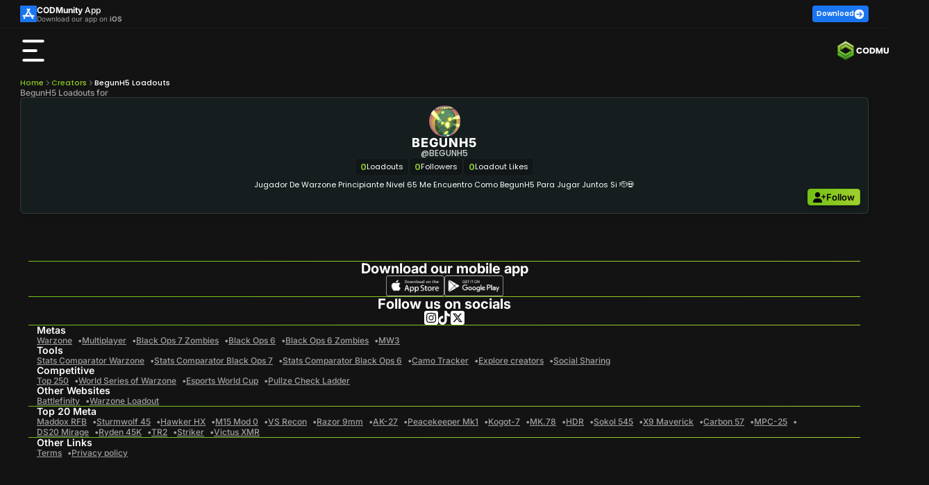

--- FILE ---
content_type: text/html; charset=utf-8
request_url: https://codmunity.gg/profile/BEGUNH5
body_size: 46137
content:
<!DOCTYPE html><html lang="en" data-critters-container><head>
        <meta charset="utf-8">
        <base href="/">
        <meta name="viewport" content="width=device-width, initial-scale=1, maximum-scale=5">
        <title>BegunH5 Loadouts for </title>
        <style type="text/css" id="fa-auto-css">:root, :host {
  --fa-font-solid: normal 900 1em/1 "Font Awesome 6 Free";
  --fa-font-regular: normal 400 1em/1 "Font Awesome 6 Free";
  --fa-font-light: normal 300 1em/1 "Font Awesome 6 Pro";
  --fa-font-thin: normal 100 1em/1 "Font Awesome 6 Pro";
  --fa-font-duotone: normal 900 1em/1 "Font Awesome 6 Duotone";
  --fa-font-duotone-regular: normal 400 1em/1 "Font Awesome 6 Duotone";
  --fa-font-duotone-light: normal 300 1em/1 "Font Awesome 6 Duotone";
  --fa-font-duotone-thin: normal 100 1em/1 "Font Awesome 6 Duotone";
  --fa-font-brands: normal 400 1em/1 "Font Awesome 6 Brands";
  --fa-font-sharp-solid: normal 900 1em/1 "Font Awesome 6 Sharp";
  --fa-font-sharp-regular: normal 400 1em/1 "Font Awesome 6 Sharp";
  --fa-font-sharp-light: normal 300 1em/1 "Font Awesome 6 Sharp";
  --fa-font-sharp-thin: normal 100 1em/1 "Font Awesome 6 Sharp";
  --fa-font-sharp-duotone-solid: normal 900 1em/1 "Font Awesome 6 Sharp Duotone";
  --fa-font-sharp-duotone-regular: normal 400 1em/1 "Font Awesome 6 Sharp Duotone";
  --fa-font-sharp-duotone-light: normal 300 1em/1 "Font Awesome 6 Sharp Duotone";
  --fa-font-sharp-duotone-thin: normal 100 1em/1 "Font Awesome 6 Sharp Duotone";
}

svg:not(:root).svg-inline--fa, svg:not(:host).svg-inline--fa {
  overflow: visible;
  box-sizing: content-box;
}

.svg-inline--fa {
  display: var(--fa-display, inline-block);
  height: 1em;
  overflow: visible;
  vertical-align: -0.125em;
}
.svg-inline--fa.fa-2xs {
  vertical-align: 0.1em;
}
.svg-inline--fa.fa-xs {
  vertical-align: 0em;
}
.svg-inline--fa.fa-sm {
  vertical-align: -0.0714285705em;
}
.svg-inline--fa.fa-lg {
  vertical-align: -0.2em;
}
.svg-inline--fa.fa-xl {
  vertical-align: -0.25em;
}
.svg-inline--fa.fa-2xl {
  vertical-align: -0.3125em;
}
.svg-inline--fa.fa-pull-left {
  margin-right: var(--fa-pull-margin, 0.3em);
  width: auto;
}
.svg-inline--fa.fa-pull-right {
  margin-left: var(--fa-pull-margin, 0.3em);
  width: auto;
}
.svg-inline--fa.fa-li {
  width: var(--fa-li-width, 2em);
  top: 0.25em;
}
.svg-inline--fa.fa-fw {
  width: var(--fa-fw-width, 1.25em);
}

.fa-layers svg.svg-inline--fa {
  bottom: 0;
  left: 0;
  margin: auto;
  position: absolute;
  right: 0;
  top: 0;
}

.fa-layers-counter, .fa-layers-text {
  display: inline-block;
  position: absolute;
  text-align: center;
}

.fa-layers {
  display: inline-block;
  height: 1em;
  position: relative;
  text-align: center;
  vertical-align: -0.125em;
  width: 1em;
}
.fa-layers svg.svg-inline--fa {
  transform-origin: center center;
}

.fa-layers-text {
  left: 50%;
  top: 50%;
  transform: translate(-50%, -50%);
  transform-origin: center center;
}

.fa-layers-counter {
  background-color: var(--fa-counter-background-color, #ff253a);
  border-radius: var(--fa-counter-border-radius, 1em);
  box-sizing: border-box;
  color: var(--fa-inverse, #fff);
  line-height: var(--fa-counter-line-height, 1);
  max-width: var(--fa-counter-max-width, 5em);
  min-width: var(--fa-counter-min-width, 1.5em);
  overflow: hidden;
  padding: var(--fa-counter-padding, 0.25em 0.5em);
  right: var(--fa-right, 0);
  text-overflow: ellipsis;
  top: var(--fa-top, 0);
  transform: scale(var(--fa-counter-scale, 0.25));
  transform-origin: top right;
}

.fa-layers-bottom-right {
  bottom: var(--fa-bottom, 0);
  right: var(--fa-right, 0);
  top: auto;
  transform: scale(var(--fa-layers-scale, 0.25));
  transform-origin: bottom right;
}

.fa-layers-bottom-left {
  bottom: var(--fa-bottom, 0);
  left: var(--fa-left, 0);
  right: auto;
  top: auto;
  transform: scale(var(--fa-layers-scale, 0.25));
  transform-origin: bottom left;
}

.fa-layers-top-right {
  top: var(--fa-top, 0);
  right: var(--fa-right, 0);
  transform: scale(var(--fa-layers-scale, 0.25));
  transform-origin: top right;
}

.fa-layers-top-left {
  left: var(--fa-left, 0);
  right: auto;
  top: var(--fa-top, 0);
  transform: scale(var(--fa-layers-scale, 0.25));
  transform-origin: top left;
}

.fa-1x {
  font-size: 1em;
}

.fa-2x {
  font-size: 2em;
}

.fa-3x {
  font-size: 3em;
}

.fa-4x {
  font-size: 4em;
}

.fa-5x {
  font-size: 5em;
}

.fa-6x {
  font-size: 6em;
}

.fa-7x {
  font-size: 7em;
}

.fa-8x {
  font-size: 8em;
}

.fa-9x {
  font-size: 9em;
}

.fa-10x {
  font-size: 10em;
}

.fa-2xs {
  font-size: 0.625em;
  line-height: 0.1em;
  vertical-align: 0.225em;
}

.fa-xs {
  font-size: 0.75em;
  line-height: 0.0833333337em;
  vertical-align: 0.125em;
}

.fa-sm {
  font-size: 0.875em;
  line-height: 0.0714285718em;
  vertical-align: 0.0535714295em;
}

.fa-lg {
  font-size: 1.25em;
  line-height: 0.05em;
  vertical-align: -0.075em;
}

.fa-xl {
  font-size: 1.5em;
  line-height: 0.0416666682em;
  vertical-align: -0.125em;
}

.fa-2xl {
  font-size: 2em;
  line-height: 0.03125em;
  vertical-align: -0.1875em;
}

.fa-fw {
  text-align: center;
  width: 1.25em;
}

.fa-ul {
  list-style-type: none;
  margin-left: var(--fa-li-margin, 2.5em);
  padding-left: 0;
}
.fa-ul > li {
  position: relative;
}

.fa-li {
  left: calc(-1 * var(--fa-li-width, 2em));
  position: absolute;
  text-align: center;
  width: var(--fa-li-width, 2em);
  line-height: inherit;
}

.fa-border {
  border-color: var(--fa-border-color, #eee);
  border-radius: var(--fa-border-radius, 0.1em);
  border-style: var(--fa-border-style, solid);
  border-width: var(--fa-border-width, 0.08em);
  padding: var(--fa-border-padding, 0.2em 0.25em 0.15em);
}

.fa-pull-left {
  float: left;
  margin-right: var(--fa-pull-margin, 0.3em);
}

.fa-pull-right {
  float: right;
  margin-left: var(--fa-pull-margin, 0.3em);
}

.fa-beat {
  animation-name: fa-beat;
  animation-delay: var(--fa-animation-delay, 0s);
  animation-direction: var(--fa-animation-direction, normal);
  animation-duration: var(--fa-animation-duration, 1s);
  animation-iteration-count: var(--fa-animation-iteration-count, infinite);
  animation-timing-function: var(--fa-animation-timing, ease-in-out);
}

.fa-bounce {
  animation-name: fa-bounce;
  animation-delay: var(--fa-animation-delay, 0s);
  animation-direction: var(--fa-animation-direction, normal);
  animation-duration: var(--fa-animation-duration, 1s);
  animation-iteration-count: var(--fa-animation-iteration-count, infinite);
  animation-timing-function: var(--fa-animation-timing, cubic-bezier(0.28, 0.84, 0.42, 1));
}

.fa-fade {
  animation-name: fa-fade;
  animation-delay: var(--fa-animation-delay, 0s);
  animation-direction: var(--fa-animation-direction, normal);
  animation-duration: var(--fa-animation-duration, 1s);
  animation-iteration-count: var(--fa-animation-iteration-count, infinite);
  animation-timing-function: var(--fa-animation-timing, cubic-bezier(0.4, 0, 0.6, 1));
}

.fa-beat-fade {
  animation-name: fa-beat-fade;
  animation-delay: var(--fa-animation-delay, 0s);
  animation-direction: var(--fa-animation-direction, normal);
  animation-duration: var(--fa-animation-duration, 1s);
  animation-iteration-count: var(--fa-animation-iteration-count, infinite);
  animation-timing-function: var(--fa-animation-timing, cubic-bezier(0.4, 0, 0.6, 1));
}

.fa-flip {
  animation-name: fa-flip;
  animation-delay: var(--fa-animation-delay, 0s);
  animation-direction: var(--fa-animation-direction, normal);
  animation-duration: var(--fa-animation-duration, 1s);
  animation-iteration-count: var(--fa-animation-iteration-count, infinite);
  animation-timing-function: var(--fa-animation-timing, ease-in-out);
}

.fa-shake {
  animation-name: fa-shake;
  animation-delay: var(--fa-animation-delay, 0s);
  animation-direction: var(--fa-animation-direction, normal);
  animation-duration: var(--fa-animation-duration, 1s);
  animation-iteration-count: var(--fa-animation-iteration-count, infinite);
  animation-timing-function: var(--fa-animation-timing, linear);
}

.fa-spin {
  animation-name: fa-spin;
  animation-delay: var(--fa-animation-delay, 0s);
  animation-direction: var(--fa-animation-direction, normal);
  animation-duration: var(--fa-animation-duration, 2s);
  animation-iteration-count: var(--fa-animation-iteration-count, infinite);
  animation-timing-function: var(--fa-animation-timing, linear);
}

.fa-spin-reverse {
  --fa-animation-direction: reverse;
}

.fa-pulse,
.fa-spin-pulse {
  animation-name: fa-spin;
  animation-direction: var(--fa-animation-direction, normal);
  animation-duration: var(--fa-animation-duration, 1s);
  animation-iteration-count: var(--fa-animation-iteration-count, infinite);
  animation-timing-function: var(--fa-animation-timing, steps(8));
}

@media (prefers-reduced-motion: reduce) {
  .fa-beat,
.fa-bounce,
.fa-fade,
.fa-beat-fade,
.fa-flip,
.fa-pulse,
.fa-shake,
.fa-spin,
.fa-spin-pulse {
    animation-delay: -1ms;
    animation-duration: 1ms;
    animation-iteration-count: 1;
    transition-delay: 0s;
    transition-duration: 0s;
  }
}
@keyframes fa-beat {
  0%, 90% {
    transform: scale(1);
  }
  45% {
    transform: scale(var(--fa-beat-scale, 1.25));
  }
}
@keyframes fa-bounce {
  0% {
    transform: scale(1, 1) translateY(0);
  }
  10% {
    transform: scale(var(--fa-bounce-start-scale-x, 1.1), var(--fa-bounce-start-scale-y, 0.9)) translateY(0);
  }
  30% {
    transform: scale(var(--fa-bounce-jump-scale-x, 0.9), var(--fa-bounce-jump-scale-y, 1.1)) translateY(var(--fa-bounce-height, -0.5em));
  }
  50% {
    transform: scale(var(--fa-bounce-land-scale-x, 1.05), var(--fa-bounce-land-scale-y, 0.95)) translateY(0);
  }
  57% {
    transform: scale(1, 1) translateY(var(--fa-bounce-rebound, -0.125em));
  }
  64% {
    transform: scale(1, 1) translateY(0);
  }
  100% {
    transform: scale(1, 1) translateY(0);
  }
}
@keyframes fa-fade {
  50% {
    opacity: var(--fa-fade-opacity, 0.4);
  }
}
@keyframes fa-beat-fade {
  0%, 100% {
    opacity: var(--fa-beat-fade-opacity, 0.4);
    transform: scale(1);
  }
  50% {
    opacity: 1;
    transform: scale(var(--fa-beat-fade-scale, 1.125));
  }
}
@keyframes fa-flip {
  50% {
    transform: rotate3d(var(--fa-flip-x, 0), var(--fa-flip-y, 1), var(--fa-flip-z, 0), var(--fa-flip-angle, -180deg));
  }
}
@keyframes fa-shake {
  0% {
    transform: rotate(-15deg);
  }
  4% {
    transform: rotate(15deg);
  }
  8%, 24% {
    transform: rotate(-18deg);
  }
  12%, 28% {
    transform: rotate(18deg);
  }
  16% {
    transform: rotate(-22deg);
  }
  20% {
    transform: rotate(22deg);
  }
  32% {
    transform: rotate(-12deg);
  }
  36% {
    transform: rotate(12deg);
  }
  40%, 100% {
    transform: rotate(0deg);
  }
}
@keyframes fa-spin {
  0% {
    transform: rotate(0deg);
  }
  100% {
    transform: rotate(360deg);
  }
}
.fa-rotate-90 {
  transform: rotate(90deg);
}

.fa-rotate-180 {
  transform: rotate(180deg);
}

.fa-rotate-270 {
  transform: rotate(270deg);
}

.fa-flip-horizontal {
  transform: scale(-1, 1);
}

.fa-flip-vertical {
  transform: scale(1, -1);
}

.fa-flip-both,
.fa-flip-horizontal.fa-flip-vertical {
  transform: scale(-1, -1);
}

.fa-rotate-by {
  transform: rotate(var(--fa-rotate-angle, 0));
}

.fa-stack {
  display: inline-block;
  vertical-align: middle;
  height: 2em;
  position: relative;
  width: 2.5em;
}

.fa-stack-1x,
.fa-stack-2x {
  bottom: 0;
  left: 0;
  margin: auto;
  position: absolute;
  right: 0;
  top: 0;
  z-index: var(--fa-stack-z-index, auto);
}

.svg-inline--fa.fa-stack-1x {
  height: 1em;
  width: 1.25em;
}
.svg-inline--fa.fa-stack-2x {
  height: 2em;
  width: 2.5em;
}

.fa-inverse {
  color: var(--fa-inverse, #fff);
}

.sr-only,
.fa-sr-only {
  position: absolute;
  width: 1px;
  height: 1px;
  padding: 0;
  margin: -1px;
  overflow: hidden;
  clip: rect(0, 0, 0, 0);
  white-space: nowrap;
  border-width: 0;
}

.sr-only-focusable:not(:focus),
.fa-sr-only-focusable:not(:focus) {
  position: absolute;
  width: 1px;
  height: 1px;
  padding: 0;
  margin: -1px;
  overflow: hidden;
  clip: rect(0, 0, 0, 0);
  white-space: nowrap;
  border-width: 0;
}

.svg-inline--fa .fa-primary {
  fill: var(--fa-primary-color, currentColor);
  opacity: var(--fa-primary-opacity, 1);
}

.svg-inline--fa .fa-secondary {
  fill: var(--fa-secondary-color, currentColor);
  opacity: var(--fa-secondary-opacity, 0.4);
}

.svg-inline--fa.fa-swap-opacity .fa-primary {
  opacity: var(--fa-secondary-opacity, 0.4);
}

.svg-inline--fa.fa-swap-opacity .fa-secondary {
  opacity: var(--fa-primary-opacity, 1);
}

.svg-inline--fa mask .fa-primary,
.svg-inline--fa mask .fa-secondary {
  fill: black;
}</style><link rel="icon" type="image/x-icon" href="https://assets.codmunity.gg/images/favicon.png">
        <link rel="dns-prefetch" href="//api.codmunity.gg">
        <link rel="dns-prefetch" href="//assets.codmunity.gg">
        <link rel="dns-prefetch" href="//fonts.googleapis.com">
        <link rel="dns-prefetch" href="//fonts.gstatic.com">
        <link rel="preconnect" href="https://api.codmunity.gg">
        <link rel="preconnect" href="https://assets.codmunity.gg">
        
        
        <style>@font-face{font-family:'Poppins';font-style:italic;font-weight:300;font-display:swap;src:url(https://fonts.gstatic.com/s/poppins/v24/pxiDyp8kv8JHgFVrJJLm21lVFteOcEg.woff2) format('woff2');unicode-range:U+0900-097F, U+1CD0-1CF9, U+200C-200D, U+20A8, U+20B9, U+20F0, U+25CC, U+A830-A839, U+A8E0-A8FF, U+11B00-11B09;}@font-face{font-family:'Poppins';font-style:italic;font-weight:300;font-display:swap;src:url(https://fonts.gstatic.com/s/poppins/v24/pxiDyp8kv8JHgFVrJJLm21lVGdeOcEg.woff2) format('woff2');unicode-range:U+0100-02BA, U+02BD-02C5, U+02C7-02CC, U+02CE-02D7, U+02DD-02FF, U+0304, U+0308, U+0329, U+1D00-1DBF, U+1E00-1E9F, U+1EF2-1EFF, U+2020, U+20A0-20AB, U+20AD-20C0, U+2113, U+2C60-2C7F, U+A720-A7FF;}@font-face{font-family:'Poppins';font-style:italic;font-weight:300;font-display:swap;src:url(https://fonts.gstatic.com/s/poppins/v24/pxiDyp8kv8JHgFVrJJLm21lVF9eO.woff2) format('woff2');unicode-range:U+0000-00FF, U+0131, U+0152-0153, U+02BB-02BC, U+02C6, U+02DA, U+02DC, U+0304, U+0308, U+0329, U+2000-206F, U+20AC, U+2122, U+2191, U+2193, U+2212, U+2215, U+FEFF, U+FFFD;}@font-face{font-family:'Poppins';font-style:italic;font-weight:600;font-display:swap;src:url(https://fonts.gstatic.com/s/poppins/v24/pxiDyp8kv8JHgFVrJJLmr19VFteOcEg.woff2) format('woff2');unicode-range:U+0900-097F, U+1CD0-1CF9, U+200C-200D, U+20A8, U+20B9, U+20F0, U+25CC, U+A830-A839, U+A8E0-A8FF, U+11B00-11B09;}@font-face{font-family:'Poppins';font-style:italic;font-weight:600;font-display:swap;src:url(https://fonts.gstatic.com/s/poppins/v24/pxiDyp8kv8JHgFVrJJLmr19VGdeOcEg.woff2) format('woff2');unicode-range:U+0100-02BA, U+02BD-02C5, U+02C7-02CC, U+02CE-02D7, U+02DD-02FF, U+0304, U+0308, U+0329, U+1D00-1DBF, U+1E00-1E9F, U+1EF2-1EFF, U+2020, U+20A0-20AB, U+20AD-20C0, U+2113, U+2C60-2C7F, U+A720-A7FF;}@font-face{font-family:'Poppins';font-style:italic;font-weight:600;font-display:swap;src:url(https://fonts.gstatic.com/s/poppins/v24/pxiDyp8kv8JHgFVrJJLmr19VF9eO.woff2) format('woff2');unicode-range:U+0000-00FF, U+0131, U+0152-0153, U+02BB-02BC, U+02C6, U+02DA, U+02DC, U+0304, U+0308, U+0329, U+2000-206F, U+20AC, U+2122, U+2191, U+2193, U+2212, U+2215, U+FEFF, U+FFFD;}@font-face{font-family:'Poppins';font-style:normal;font-weight:200;font-display:swap;src:url(https://fonts.gstatic.com/s/poppins/v24/pxiByp8kv8JHgFVrLFj_Z11lFc-K.woff2) format('woff2');unicode-range:U+0900-097F, U+1CD0-1CF9, U+200C-200D, U+20A8, U+20B9, U+20F0, U+25CC, U+A830-A839, U+A8E0-A8FF, U+11B00-11B09;}@font-face{font-family:'Poppins';font-style:normal;font-weight:200;font-display:swap;src:url(https://fonts.gstatic.com/s/poppins/v24/pxiByp8kv8JHgFVrLFj_Z1JlFc-K.woff2) format('woff2');unicode-range:U+0100-02BA, U+02BD-02C5, U+02C7-02CC, U+02CE-02D7, U+02DD-02FF, U+0304, U+0308, U+0329, U+1D00-1DBF, U+1E00-1E9F, U+1EF2-1EFF, U+2020, U+20A0-20AB, U+20AD-20C0, U+2113, U+2C60-2C7F, U+A720-A7FF;}@font-face{font-family:'Poppins';font-style:normal;font-weight:200;font-display:swap;src:url(https://fonts.gstatic.com/s/poppins/v24/pxiByp8kv8JHgFVrLFj_Z1xlFQ.woff2) format('woff2');unicode-range:U+0000-00FF, U+0131, U+0152-0153, U+02BB-02BC, U+02C6, U+02DA, U+02DC, U+0304, U+0308, U+0329, U+2000-206F, U+20AC, U+2122, U+2191, U+2193, U+2212, U+2215, U+FEFF, U+FFFD;}@font-face{font-family:'Poppins';font-style:normal;font-weight:300;font-display:swap;src:url(https://fonts.gstatic.com/s/poppins/v24/pxiByp8kv8JHgFVrLDz8Z11lFc-K.woff2) format('woff2');unicode-range:U+0900-097F, U+1CD0-1CF9, U+200C-200D, U+20A8, U+20B9, U+20F0, U+25CC, U+A830-A839, U+A8E0-A8FF, U+11B00-11B09;}@font-face{font-family:'Poppins';font-style:normal;font-weight:300;font-display:swap;src:url(https://fonts.gstatic.com/s/poppins/v24/pxiByp8kv8JHgFVrLDz8Z1JlFc-K.woff2) format('woff2');unicode-range:U+0100-02BA, U+02BD-02C5, U+02C7-02CC, U+02CE-02D7, U+02DD-02FF, U+0304, U+0308, U+0329, U+1D00-1DBF, U+1E00-1E9F, U+1EF2-1EFF, U+2020, U+20A0-20AB, U+20AD-20C0, U+2113, U+2C60-2C7F, U+A720-A7FF;}@font-face{font-family:'Poppins';font-style:normal;font-weight:300;font-display:swap;src:url(https://fonts.gstatic.com/s/poppins/v24/pxiByp8kv8JHgFVrLDz8Z1xlFQ.woff2) format('woff2');unicode-range:U+0000-00FF, U+0131, U+0152-0153, U+02BB-02BC, U+02C6, U+02DA, U+02DC, U+0304, U+0308, U+0329, U+2000-206F, U+20AC, U+2122, U+2191, U+2193, U+2212, U+2215, U+FEFF, U+FFFD;}@font-face{font-family:'Poppins';font-style:normal;font-weight:400;font-display:swap;src:url(https://fonts.gstatic.com/s/poppins/v24/pxiEyp8kv8JHgFVrJJbecmNE.woff2) format('woff2');unicode-range:U+0900-097F, U+1CD0-1CF9, U+200C-200D, U+20A8, U+20B9, U+20F0, U+25CC, U+A830-A839, U+A8E0-A8FF, U+11B00-11B09;}@font-face{font-family:'Poppins';font-style:normal;font-weight:400;font-display:swap;src:url(https://fonts.gstatic.com/s/poppins/v24/pxiEyp8kv8JHgFVrJJnecmNE.woff2) format('woff2');unicode-range:U+0100-02BA, U+02BD-02C5, U+02C7-02CC, U+02CE-02D7, U+02DD-02FF, U+0304, U+0308, U+0329, U+1D00-1DBF, U+1E00-1E9F, U+1EF2-1EFF, U+2020, U+20A0-20AB, U+20AD-20C0, U+2113, U+2C60-2C7F, U+A720-A7FF;}@font-face{font-family:'Poppins';font-style:normal;font-weight:400;font-display:swap;src:url(https://fonts.gstatic.com/s/poppins/v24/pxiEyp8kv8JHgFVrJJfecg.woff2) format('woff2');unicode-range:U+0000-00FF, U+0131, U+0152-0153, U+02BB-02BC, U+02C6, U+02DA, U+02DC, U+0304, U+0308, U+0329, U+2000-206F, U+20AC, U+2122, U+2191, U+2193, U+2212, U+2215, U+FEFF, U+FFFD;}@font-face{font-family:'Poppins';font-style:normal;font-weight:500;font-display:swap;src:url(https://fonts.gstatic.com/s/poppins/v24/pxiByp8kv8JHgFVrLGT9Z11lFc-K.woff2) format('woff2');unicode-range:U+0900-097F, U+1CD0-1CF9, U+200C-200D, U+20A8, U+20B9, U+20F0, U+25CC, U+A830-A839, U+A8E0-A8FF, U+11B00-11B09;}@font-face{font-family:'Poppins';font-style:normal;font-weight:500;font-display:swap;src:url(https://fonts.gstatic.com/s/poppins/v24/pxiByp8kv8JHgFVrLGT9Z1JlFc-K.woff2) format('woff2');unicode-range:U+0100-02BA, U+02BD-02C5, U+02C7-02CC, U+02CE-02D7, U+02DD-02FF, U+0304, U+0308, U+0329, U+1D00-1DBF, U+1E00-1E9F, U+1EF2-1EFF, U+2020, U+20A0-20AB, U+20AD-20C0, U+2113, U+2C60-2C7F, U+A720-A7FF;}@font-face{font-family:'Poppins';font-style:normal;font-weight:500;font-display:swap;src:url(https://fonts.gstatic.com/s/poppins/v24/pxiByp8kv8JHgFVrLGT9Z1xlFQ.woff2) format('woff2');unicode-range:U+0000-00FF, U+0131, U+0152-0153, U+02BB-02BC, U+02C6, U+02DA, U+02DC, U+0304, U+0308, U+0329, U+2000-206F, U+20AC, U+2122, U+2191, U+2193, U+2212, U+2215, U+FEFF, U+FFFD;}@font-face{font-family:'Poppins';font-style:normal;font-weight:600;font-display:swap;src:url(https://fonts.gstatic.com/s/poppins/v24/pxiByp8kv8JHgFVrLEj6Z11lFc-K.woff2) format('woff2');unicode-range:U+0900-097F, U+1CD0-1CF9, U+200C-200D, U+20A8, U+20B9, U+20F0, U+25CC, U+A830-A839, U+A8E0-A8FF, U+11B00-11B09;}@font-face{font-family:'Poppins';font-style:normal;font-weight:600;font-display:swap;src:url(https://fonts.gstatic.com/s/poppins/v24/pxiByp8kv8JHgFVrLEj6Z1JlFc-K.woff2) format('woff2');unicode-range:U+0100-02BA, U+02BD-02C5, U+02C7-02CC, U+02CE-02D7, U+02DD-02FF, U+0304, U+0308, U+0329, U+1D00-1DBF, U+1E00-1E9F, U+1EF2-1EFF, U+2020, U+20A0-20AB, U+20AD-20C0, U+2113, U+2C60-2C7F, U+A720-A7FF;}@font-face{font-family:'Poppins';font-style:normal;font-weight:600;font-display:swap;src:url(https://fonts.gstatic.com/s/poppins/v24/pxiByp8kv8JHgFVrLEj6Z1xlFQ.woff2) format('woff2');unicode-range:U+0000-00FF, U+0131, U+0152-0153, U+02BB-02BC, U+02C6, U+02DA, U+02DC, U+0304, U+0308, U+0329, U+2000-206F, U+20AC, U+2122, U+2191, U+2193, U+2212, U+2215, U+FEFF, U+FFFD;}@font-face{font-family:'Poppins';font-style:normal;font-weight:700;font-display:swap;src:url(https://fonts.gstatic.com/s/poppins/v24/pxiByp8kv8JHgFVrLCz7Z11lFc-K.woff2) format('woff2');unicode-range:U+0900-097F, U+1CD0-1CF9, U+200C-200D, U+20A8, U+20B9, U+20F0, U+25CC, U+A830-A839, U+A8E0-A8FF, U+11B00-11B09;}@font-face{font-family:'Poppins';font-style:normal;font-weight:700;font-display:swap;src:url(https://fonts.gstatic.com/s/poppins/v24/pxiByp8kv8JHgFVrLCz7Z1JlFc-K.woff2) format('woff2');unicode-range:U+0100-02BA, U+02BD-02C5, U+02C7-02CC, U+02CE-02D7, U+02DD-02FF, U+0304, U+0308, U+0329, U+1D00-1DBF, U+1E00-1E9F, U+1EF2-1EFF, U+2020, U+20A0-20AB, U+20AD-20C0, U+2113, U+2C60-2C7F, U+A720-A7FF;}@font-face{font-family:'Poppins';font-style:normal;font-weight:700;font-display:swap;src:url(https://fonts.gstatic.com/s/poppins/v24/pxiByp8kv8JHgFVrLCz7Z1xlFQ.woff2) format('woff2');unicode-range:U+0000-00FF, U+0131, U+0152-0153, U+02BB-02BC, U+02C6, U+02DA, U+02DC, U+0304, U+0308, U+0329, U+2000-206F, U+20AC, U+2122, U+2191, U+2193, U+2212, U+2215, U+FEFF, U+FFFD;}</style>
        <style>@font-face{font-family:'Inter';font-style:italic;font-weight:100 900;font-display:swap;src:url(https://fonts.gstatic.com/s/inter/v20/UcCm3FwrK3iLTcvnUwkT9nA2.woff2) format('woff2');unicode-range:U+0460-052F, U+1C80-1C8A, U+20B4, U+2DE0-2DFF, U+A640-A69F, U+FE2E-FE2F;}@font-face{font-family:'Inter';font-style:italic;font-weight:100 900;font-display:swap;src:url(https://fonts.gstatic.com/s/inter/v20/UcCm3FwrK3iLTcvnUwAT9nA2.woff2) format('woff2');unicode-range:U+0301, U+0400-045F, U+0490-0491, U+04B0-04B1, U+2116;}@font-face{font-family:'Inter';font-style:italic;font-weight:100 900;font-display:swap;src:url(https://fonts.gstatic.com/s/inter/v20/UcCm3FwrK3iLTcvnUwgT9nA2.woff2) format('woff2');unicode-range:U+1F00-1FFF;}@font-face{font-family:'Inter';font-style:italic;font-weight:100 900;font-display:swap;src:url(https://fonts.gstatic.com/s/inter/v20/UcCm3FwrK3iLTcvnUwcT9nA2.woff2) format('woff2');unicode-range:U+0370-0377, U+037A-037F, U+0384-038A, U+038C, U+038E-03A1, U+03A3-03FF;}@font-face{font-family:'Inter';font-style:italic;font-weight:100 900;font-display:swap;src:url(https://fonts.gstatic.com/s/inter/v20/UcCm3FwrK3iLTcvnUwsT9nA2.woff2) format('woff2');unicode-range:U+0102-0103, U+0110-0111, U+0128-0129, U+0168-0169, U+01A0-01A1, U+01AF-01B0, U+0300-0301, U+0303-0304, U+0308-0309, U+0323, U+0329, U+1EA0-1EF9, U+20AB;}@font-face{font-family:'Inter';font-style:italic;font-weight:100 900;font-display:swap;src:url(https://fonts.gstatic.com/s/inter/v20/UcCm3FwrK3iLTcvnUwoT9nA2.woff2) format('woff2');unicode-range:U+0100-02BA, U+02BD-02C5, U+02C7-02CC, U+02CE-02D7, U+02DD-02FF, U+0304, U+0308, U+0329, U+1D00-1DBF, U+1E00-1E9F, U+1EF2-1EFF, U+2020, U+20A0-20AB, U+20AD-20C0, U+2113, U+2C60-2C7F, U+A720-A7FF;}@font-face{font-family:'Inter';font-style:italic;font-weight:100 900;font-display:swap;src:url(https://fonts.gstatic.com/s/inter/v20/UcCm3FwrK3iLTcvnUwQT9g.woff2) format('woff2');unicode-range:U+0000-00FF, U+0131, U+0152-0153, U+02BB-02BC, U+02C6, U+02DA, U+02DC, U+0304, U+0308, U+0329, U+2000-206F, U+20AC, U+2122, U+2191, U+2193, U+2212, U+2215, U+FEFF, U+FFFD;}@font-face{font-family:'Inter';font-style:normal;font-weight:100 900;font-display:swap;src:url(https://fonts.gstatic.com/s/inter/v20/UcCo3FwrK3iLTcvvYwYL8g.woff2) format('woff2');unicode-range:U+0460-052F, U+1C80-1C8A, U+20B4, U+2DE0-2DFF, U+A640-A69F, U+FE2E-FE2F;}@font-face{font-family:'Inter';font-style:normal;font-weight:100 900;font-display:swap;src:url(https://fonts.gstatic.com/s/inter/v20/UcCo3FwrK3iLTcvmYwYL8g.woff2) format('woff2');unicode-range:U+0301, U+0400-045F, U+0490-0491, U+04B0-04B1, U+2116;}@font-face{font-family:'Inter';font-style:normal;font-weight:100 900;font-display:swap;src:url(https://fonts.gstatic.com/s/inter/v20/UcCo3FwrK3iLTcvuYwYL8g.woff2) format('woff2');unicode-range:U+1F00-1FFF;}@font-face{font-family:'Inter';font-style:normal;font-weight:100 900;font-display:swap;src:url(https://fonts.gstatic.com/s/inter/v20/UcCo3FwrK3iLTcvhYwYL8g.woff2) format('woff2');unicode-range:U+0370-0377, U+037A-037F, U+0384-038A, U+038C, U+038E-03A1, U+03A3-03FF;}@font-face{font-family:'Inter';font-style:normal;font-weight:100 900;font-display:swap;src:url(https://fonts.gstatic.com/s/inter/v20/UcCo3FwrK3iLTcvtYwYL8g.woff2) format('woff2');unicode-range:U+0102-0103, U+0110-0111, U+0128-0129, U+0168-0169, U+01A0-01A1, U+01AF-01B0, U+0300-0301, U+0303-0304, U+0308-0309, U+0323, U+0329, U+1EA0-1EF9, U+20AB;}@font-face{font-family:'Inter';font-style:normal;font-weight:100 900;font-display:swap;src:url(https://fonts.gstatic.com/s/inter/v20/UcCo3FwrK3iLTcvsYwYL8g.woff2) format('woff2');unicode-range:U+0100-02BA, U+02BD-02C5, U+02C7-02CC, U+02CE-02D7, U+02DD-02FF, U+0304, U+0308, U+0329, U+1D00-1DBF, U+1E00-1E9F, U+1EF2-1EFF, U+2020, U+20A0-20AB, U+20AD-20C0, U+2113, U+2C60-2C7F, U+A720-A7FF;}@font-face{font-family:'Inter';font-style:normal;font-weight:100 900;font-display:swap;src:url(https://fonts.gstatic.com/s/inter/v20/UcCo3FwrK3iLTcviYwY.woff2) format('woff2');unicode-range:U+0000-00FF, U+0131, U+0152-0153, U+02BB-02BC, U+02C6, U+02DA, U+02DC, U+0304, U+0308, U+0329, U+2000-206F, U+20AC, U+2122, U+2191, U+2193, U+2212, U+2215, U+FEFF, U+FFFD;}</style>
        <meta name="description" content="Discover all BegunH5 loadouts for . Explore pro loadouts, top builds and the latest meta classes.
">

        <!-- Open Graph Meta Tags -->
        <meta property="og:title" content="BegunH5 Loadouts for ">
        <meta property="og:description" content="Discover all BegunH5 loadouts for . Explore pro loadouts, top builds and the latest meta classes.
">
        <meta property="og:image" content="https://assets.codmunity.gg/profiles/8874f420-1aba-11ef-9c5b-c3bf4ad2f2a8.webp">
        <meta property="og:url" content="https://codmunity.gg/">
        <meta property="og:type" content="website">

        <!-- Twitter Card Meta Tags -->
        <meta name="twitter:card" content="summary_large_image">
        <meta name="twitter:title" content="CODMunity - Best Warzone Loadouts &amp; Meta Rankings">
        <meta name="twitter:description" content="Discover the best builds and setups in Warzone. Track camos, stats, and more with CODMunity.">
        <meta name="twitter:image" content="https://assets.codmunity.gg/images/codmunity-banner.png">
        <meta name="twitter:site" content="@CODMunityGG">

        <!-- Google Site Verification -->
        <meta name="google-site-verification" content="YG9GiMBlQLp8fBMuHxk0y9Q8pbDp9gikUQ9dVNO3oto">

        <!-- Identity Links (rel=me) -->
        <link rel="me" href="https://x.com/CODMunityGG">
        <link rel="me" href="https://www.instagram.com/codmunitygg/">
        <link rel="me" href="https://www.tiktok.com/@codmunitygg">

        <!-- Google Analytics -->
        <script>
            let loaded = false;
            function loadGA() {
                if (loaded) return;
                loaded = true;

                const s = document.createElement('script');
                s.src = 'https://www.googletagmanager.com/gtag/js?id=G-F3F70Z3CVT';
                s.async = true;
                document.head.appendChild(s);

                s.onload = function () {
                    window.dataLayer = window.dataLayer || [];
                    function gtag() {
                        dataLayer.push(arguments);
                    }
                    gtag('js', new Date());
                    gtag('config', 'G-F3F70Z3CVT');
                };
            }

            ['mousemove', 'scroll', 'keydown', 'touchstart'].forEach((evt) => {
                document.addEventListener(evt, loadGA, { once: true, passive: true });
            });
        </script>

        <!-- Schema.org -->
        <script type="application/ld+json">
            {
                "@context": "https://schema.org",
                "@type": "Organization",
                "name": "CODMunity",
                "url": "https://codmunity.gg/",
                "logo": "https://assets.codmunity.gg/optimized/codmunity-logo-high.webp",
                "sameAs": ["https://x.com/CODMunityGG", "https://www.instagram.com/codmunitygg/", "https://www.tiktok.com/@codmunitygg"]
            }
        </script>
    <style>:root{font-family:-apple-system,BlinkMacSystemFont,Segoe UI,Roboto,Helvetica,Arial,sans-serif,"Apple Color Emoji","Segoe UI Emoji",Segoe UI Symbol;--font-family: -apple-system, BlinkMacSystemFont, "Segoe UI", Roboto, Helvetica, Arial, sans-serif, "Apple Color Emoji", "Segoe UI Emoji", "Segoe UI Symbol";--surface-a: #ffffff;--surface-b: #f8f9fa;--surface-c: #e9ecef;--surface-d: #dee2e6;--surface-e: #ffffff;--surface-f: #ffffff;--text-color: #495057;--text-color-secondary: #6c757d;--primary-color: #2196F3;--primary-color-text: #ffffff;--surface-0: #ffffff;--surface-50: #fafafa;--surface-100: #f5f5f5;--surface-200: #eeeeee;--surface-300: #e0e0e0;--surface-400: #bdbdbd;--surface-500: #9e9e9e;--surface-600: #757575;--surface-700: #616161;--surface-800: #424242;--surface-900: #212121;--gray-50: #fafafa;--gray-100: #f5f5f5;--gray-200: #eeeeee;--gray-300: #e0e0e0;--gray-400: #bdbdbd;--gray-500: #9e9e9e;--gray-600: #757575;--gray-700: #616161;--gray-800: #424242;--gray-900: #212121;--content-padding: 1rem;--inline-spacing: .5rem;--border-radius: 3px;--surface-ground: #f8f9fa;--surface-section: #ffffff;--surface-card: #ffffff;--surface-overlay: #ffffff;--surface-border: #dee2e6;--surface-hover: #e9ecef;--maskbg: rgba(0, 0, 0, .4);--highlight-bg: #E3F2FD;--highlight-text-color: #495057;--focus-ring: 0 0 0 .2rem #a6d5fa;color-scheme:light}:root{--blue-50:#f4fafe;--blue-100:#cae6fc;--blue-200:#a0d2fa;--blue-300:#75bef8;--blue-400:#4baaf5;--blue-500:#2196f3;--blue-600:#1c80cf;--blue-700:#1769aa;--blue-800:#125386;--blue-900:#0d3c61;--green-50:#f6fbf6;--green-100:#d4ecd5;--green-200:#b2ddb4;--green-300:#90cd93;--green-400:#6ebe71;--green-500:#4caf50;--green-600:#419544;--green-700:#357b38;--green-800:#2a602c;--green-900:#1e4620;--yellow-50:#fffcf5;--yellow-100:#fef0cd;--yellow-200:#fde4a5;--yellow-300:#fdd87d;--yellow-400:#fccc55;--yellow-500:#fbc02d;--yellow-600:#d5a326;--yellow-700:#b08620;--yellow-800:#8a6a19;--yellow-900:#644d12;--cyan-50:#f2fcfd;--cyan-100:#c2eff5;--cyan-200:#91e2ed;--cyan-300:#61d5e4;--cyan-400:#30c9dc;--cyan-500:#00bcd4;--cyan-600:#00a0b4;--cyan-700:#008494;--cyan-800:#006775;--cyan-900:#004b55;--pink-50:#fef4f7;--pink-100:#fac9da;--pink-200:#f69ebc;--pink-300:#f1749e;--pink-400:#ed4981;--pink-500:#e91e63;--pink-600:#c61a54;--pink-700:#a31545;--pink-800:#801136;--pink-900:#5d0c28;--indigo-50:#f5f6fb;--indigo-100:#d1d5ed;--indigo-200:#acb4df;--indigo-300:#8893d1;--indigo-400:#6372c3;--indigo-500:#3f51b5;--indigo-600:#36459a;--indigo-700:#2c397f;--indigo-800:#232d64;--indigo-900:#192048;--teal-50:#f2faf9;--teal-100:#c2e6e2;--teal-200:#91d2cc;--teal-300:#61beb5;--teal-400:#30aa9f;--teal-500:#009688;--teal-600:#008074;--teal-700:#00695f;--teal-800:#00534b;--teal-900:#003c36;--orange-50:#fff8f2;--orange-100:#fde0c2;--orange-200:#fbc791;--orange-300:#f9ae61;--orange-400:#f79530;--orange-500:#f57c00;--orange-600:#d06900;--orange-700:#ac5700;--orange-800:#874400;--orange-900:#623200;--bluegray-50:#f7f9f9;--bluegray-100:#d9e0e3;--bluegray-200:#bbc7cd;--bluegray-300:#9caeb7;--bluegray-400:#7e96a1;--bluegray-500:#607d8b;--bluegray-600:#526a76;--bluegray-700:#435861;--bluegray-800:#35454c;--bluegray-900:#263238;--purple-50:#faf4fb;--purple-100:#e7cbec;--purple-200:#d4a2dd;--purple-300:#c279ce;--purple-400:#af50bf;--purple-500:#9c27b0;--purple-600:#852196;--purple-700:#6d1b7b;--purple-800:#561561;--purple-900:#3e1046;--red-50:#fff5f5;--red-100:#ffd1ce;--red-200:#ffada7;--red-300:#ff8980;--red-400:#ff6459;--red-500:#ff4032;--red-600:#d9362b;--red-700:#b32d23;--red-800:#8c231c;--red-900:#661a14;--primary-50:#f4fafe;--primary-100:#cae6fc;--primary-200:#a0d2fa;--primary-300:#75bef8;--primary-400:#4baaf5;--primary-500:#2196f3;--primary-600:#1c80cf;--primary-700:#1769aa;--primary-800:#125386;--primary-900:#0d3c61}@layer primeng{*{box-sizing:border-box}.p-component{font-family:var(--font-family);font-feature-settings:var(--font-feature-settings, normal);font-size:1rem;font-weight:400}.p-component:disabled{opacity:.6}.p-icon{width:1rem;height:1rem}.p-dropdown{background:#fff;border:1px solid #ced4da;transition:background-color .2s,color .2s,border-color .2s,box-shadow .2s;border-radius:3px}.p-dropdown:not(.p-disabled):hover{border-color:#2196f3}.p-dropdown .p-dropdown-label{background:transparent;border:0 none}.p-dropdown .p-dropdown-label:focus,.p-dropdown .p-dropdown-label:enabled:focus{outline:0 none;box-shadow:none}.p-dropdown .p-dropdown-trigger{background:transparent;color:#6c757d;width:2.357rem;border-top-right-radius:3px;border-bottom-right-radius:3px}.p-inputtext{font-family:var(--font-family);font-feature-settings:var(--font-feature-settings, normal);font-size:1rem;color:#495057;background:#fff;padding:.5rem;border:1px solid #ced4da;transition:background-color .2s,color .2s,border-color .2s,box-shadow .2s;-webkit-appearance:none;appearance:none;border-radius:3px}.p-inputtext:enabled:hover{border-color:#2196f3}.p-inputtext:enabled:focus{outline:0 none;outline-offset:0;box-shadow:0 0 0 .2rem #a6d5fa;border-color:#2196f3}.p-toast{opacity:.9}}@layer primeng{.p-dropdown{display:inline-flex;cursor:pointer;position:relative;-webkit-user-select:none;user-select:none}.p-dropdown-trigger{display:flex;align-items:center;justify-content:center;flex-shrink:0}.p-dropdown-label{display:block;white-space:nowrap;overflow:hidden;flex:1 1 auto;width:1%;text-overflow:ellipsis;cursor:pointer}}:root{--app-primary-color: #75c017;--app-gradient: linear-gradient(89deg, #75c017 4.49%, #75c017 4.51%, #83c51e 35.08%, #bfd93c 167.33%, #bfd93c 167.33%);--app-gradient-secondary: linear-gradient(77deg, #75c017 -10.46%, rgba(68, 106, 21, .6) 50.58%, #446a15 110.46%);--app-gold-color: #ffd700;--app-gold-gradient: linear-gradient(232deg, #ffd700 5.09%, #e8ab48 27.68%, #ffdb49 49.82%, #ffc003 73.79%, #f5ce01 97.31%);--app-gold-gradient-secondary: linear-gradient(90deg, rgba(255, 215, 0, .6) 0%, #1e2629 100%);--app-gold-opacity-border-color: rgba(255, 217, 0, .5);--app-silver-color: #9b9b9b;--app-silver-gradient: linear-gradient(232deg, #9b9b9b 5.09%, #e7dede 27.68%, #ccc3c3 78.4%, #cdc8c8 97.31%);--app-silver-gradient-secondary: linear-gradient(65deg, rgba(111, 108, 109, .6) 16.03%, #1e2629 83.97%);--app-silver-opacity-border-color: rgba(155, 155, 155, .5);--app-bronze-color: #c97f06;--app-bronze-gradient: linear-gradient(232deg, #c97f06 5.09%, #e78e00 27.68%, #ffad49 49.82%, #ec7e00 73.79%, #d57602 97.31%);--app-bronze-gradient-secondary: linear-gradient(65deg, rgba(122, 71, 9, .6) 16.03%, #1e2629 83.97%);--app-bronze-opacity-border-color: rgba(122, 71, 9, .5)}@media only screen and (min-width: 1300px){.hide-mobile{display:flex!important}.show-mobile{display:none!important}}@media only screen and (max-width: 1300px){.hide-mobile{display:none!important}.show-mobile{display:flex!important}}body{margin:0;font-size:16px;background:#131313!important;font-family:Poppins,sans-serif!important;font-style:normal;font-weight:400;line-height:normal;overflow:auto;-ms-overflow-style:none;scrollbar-width:none}body::-webkit-scrollbar{display:none}body::-webkit-scrollbar-track{background:transparent}img{image-rendering:high-quality!important}fa-icon svg{display:inline-block;font-size:inherit;height:1em;content-visibility:auto}p-dropdown{width:100%;display:flex}.bold{font-weight:700}a{text-decoration:none}*{scrollbar-color:rgba(255,255,255,.1) transparent;scrollbar-width:thin}.hover-link{display:inline-block;position:relative}.hover-link.green:after{background-color:#75c017}.hover-link:after{content:"";position:absolute;width:100%;transform:scaleX(0);height:1px;bottom:0;left:0;background-color:#fff;transition:transform .25s ease-out;transform-origin:bottom center}.hover-link:hover:after{transform:scaleX(1);transform-origin:bottom center}
</style><link rel="stylesheet" href="styles-R3KPSCEH.css" media="print" onload="this.media='all'"><noscript><link rel="stylesheet" href="styles-R3KPSCEH.css"></noscript><link rel="canonical" href="https://codmunity.gg/profile/BEGUNH5"><style ng-app-id="serverApp">[_ngcontent-serverApp-c1288716851]:root{--doc-height: 100svh}body[_ngcontent-serverApp-c1288716851]{background:#131313!important}.page[_ngcontent-serverApp-c1288716851]{height:100svh;width:100vw;max-width:100vw;display:flex;position:relative;background:#131313!important}.page[_ngcontent-serverApp-c1288716851]   .side-menu[_ngcontent-serverApp-c1288716851]{z-index:998;height:100svh}.content[_ngcontent-serverApp-c1288716851]{flex:1;display:flex;flex-direction:column;width:100vw;max-width:100vw;height:100svh;position:relative;z-index:995;background:#131313!important}.content[_ngcontent-serverApp-c1288716851]   .header[_ngcontent-serverApp-c1288716851]{z-index:99999}.content[_ngcontent-serverApp-c1288716851]   .scroll-content[_ngcontent-serverApp-c1288716851]{position:relative;display:flex;align-items:flex-start;flex:1;width:100vw;background:#131313!important}.content[_ngcontent-serverApp-c1288716851]   .scroll-content[_ngcontent-serverApp-c1288716851]   .scroll-content-right[_ngcontent-serverApp-c1288716851]{display:flex;flex-direction:column;flex:1;justify-content:space-between;align-items:center;height:calc(100svh - 64px);overflow:scroll;padding:64px 50px}.content[_ngcontent-serverApp-c1288716851]   .scroll-content[_ngcontent-serverApp-c1288716851]   .scroll-content-right[_ngcontent-serverApp-c1288716851]   .main-content[_ngcontent-serverApp-c1288716851]{max-width:1900px;width:100%}.content[_ngcontent-serverApp-c1288716851]   .scroll-content[_ngcontent-serverApp-c1288716851]   .scroll-content-right[_ngcontent-serverApp-c1288716851]   .footer[_ngcontent-serverApp-c1288716851]{width:100%}.content[_ngcontent-serverApp-c1288716851]   .loading[_ngcontent-serverApp-c1288716851]{position:absolute;top:0;bottom:0;right:0;left:0;display:flex;justify-content:center;align-items:center;z-index:995;background-color:#00000080}.content[_ngcontent-serverApp-c1288716851]   .loading[_ngcontent-serverApp-c1288716851]   fa-icon[_ngcontent-serverApp-c1288716851]{font-size:2.5em}.toggle-menu-container[_ngcontent-serverApp-c1288716851]{display:none;align-items:center;justify-content:space-between;width:100%;padding:54px 29px 0;background:transparent;position:absolute;z-index:99}.toggle-menu-container[_ngcontent-serverApp-c1288716851]   .menu-icon[_ngcontent-serverApp-c1288716851]{width:32px;height:32px;padding:3.2px}.toggle-menu-container[_ngcontent-serverApp-c1288716851]   .app-icon[_ngcontent-serverApp-c1288716851]{width:105px;height:auto}.download-banner[_ngcontent-serverApp-c1288716851]{display:flex;align-items:center;justify-content:space-between;padding:8px 29px;border-bottom:1px solid rgba(255,255,255,.04);z-index:999}.download-banner[_ngcontent-serverApp-c1288716851]   .download-banner-content[_ngcontent-serverApp-c1288716851]{display:flex;align-items:center;gap:8px}.download-banner[_ngcontent-serverApp-c1288716851]   .download-banner-content[_ngcontent-serverApp-c1288716851]   .banner-icon[_ngcontent-serverApp-c1288716851]{width:24px;height:24px}.download-banner[_ngcontent-serverApp-c1288716851]   .download-banner-content[_ngcontent-serverApp-c1288716851]   .download-banner-content-text[_ngcontent-serverApp-c1288716851]{display:flex;flex-direction:column}.download-banner[_ngcontent-serverApp-c1288716851]   .download-banner-content[_ngcontent-serverApp-c1288716851]   .download-banner-content-text[_ngcontent-serverApp-c1288716851]   .banner-title[_ngcontent-serverApp-c1288716851]{color:#fff;font-family:Inter,sans-serif;font-size:12px;font-style:normal;font-weight:500;line-height:14px;text-transform:capitalize}.download-banner[_ngcontent-serverApp-c1288716851]   .download-banner-content[_ngcontent-serverApp-c1288716851]   .download-banner-content-text[_ngcontent-serverApp-c1288716851]   .banner-description[_ngcontent-serverApp-c1288716851]{color:#fff9;font-family:Inter,sans-serif;font-size:10px;font-style:normal;font-weight:400;line-height:10px}.download-banner[_ngcontent-serverApp-c1288716851]   .download-banner-button-container[_ngcontent-serverApp-c1288716851]{display:flex;padding:4px 6px;justify-content:center;align-items:center;gap:6px;border-radius:4px;background:#1975f0}.download-banner[_ngcontent-serverApp-c1288716851]   .download-banner-button-container.green[_ngcontent-serverApp-c1288716851]{background:#a4c639}.download-banner[_ngcontent-serverApp-c1288716851]   .download-banner-button-container.green[_ngcontent-serverApp-c1288716851]   .download-banner-button-text[_ngcontent-serverApp-c1288716851]{color:#000}.download-banner[_ngcontent-serverApp-c1288716851]   .download-banner-button-container[_ngcontent-serverApp-c1288716851]   .download-banner-button-text[_ngcontent-serverApp-c1288716851]{color:#fff;font-family:Poppins,sans-serif;font-size:10px;font-style:normal;font-weight:600;line-height:normal}.download-banner[_ngcontent-serverApp-c1288716851]   .download-banner-button-container[_ngcontent-serverApp-c1288716851]   .download-banner-button-icon[_ngcontent-serverApp-c1288716851]{width:15px;height:15px;aspect-ratio:1/1}@media only screen and (max-width: 1300px){.scroll-content-right[_ngcontent-serverApp-c1288716851]{min-height:100svh!important;max-width:100vw!important;width:100vw!important;padding:70px 29px!important}.scroll-content[_ngcontent-serverApp-c1288716851]{padding:0!important;width:100vw!important}}</style><style ng-app-id="serverApp">nav[_ngcontent-serverApp-c829366837]{display:flex;flex-direction:column;position:absolute;z-index:99;height:100%;width:100vw;left:-100vw;transition:all .3s;overflow:scroll;background:#131313}nav.show[_ngcontent-serverApp-c829366837]{left:0}.container-bottom[_ngcontent-serverApp-c829366837]{display:flex;flex-direction:column;padding:32px 24px}.container-bottom[_ngcontent-serverApp-c829366837]   .dropdown-container[_ngcontent-serverApp-c829366837], .container-bottom[_ngcontent-serverApp-c829366837]   .container-entries[_ngcontent-serverApp-c829366837]{width:100%}p-dropdown[_ngcontent-serverApp-c829366837]{width:100%}[_nghost-serverApp-c829366837]     .game-icon{width:122.05px;height:40px;flex-shrink:0}[_nghost-serverApp-c829366837]     .p-icon-wrapper{display:flex!important;align-items:center!important}[_nghost-serverApp-c829366837]     .p-dropdown-trigger-icon{display:flex!important;align-items:center!important}[_nghost-serverApp-c829366837]     .p-dropdown .p-dropdown-trigger{width:auto}[_nghost-serverApp-c829366837]     .dropdown-simple-image .p-dropdown-label{height:40px;display:flex;align-items:center}[_nghost-serverApp-c829366837]     .dropdown-simple{width:100%;border-radius:0;background:#151d1e;padding:8px 24px;border:none!important;box-shadow:none!important}[_nghost-serverApp-c829366837]     .dropdown-simple .p-placeholder{opacity:.5;color:#fff;font-family:Poppins,sans-serif;font-size:16px;font-style:normal;font-weight:300;padding:0}[_nghost-serverApp-c829366837]     .dropdown-simple .p-dropdown-label{color:#fff;font-family:Poppins,sans-serif;font-size:16px;font-style:normal;font-weight:300;line-height:normal;padding:0}[_nghost-serverApp-c829366837]     .dropdown-panel-simple{background:#151d1e;border-radius:4px;border:none!important;margin-top:2px}[_nghost-serverApp-c829366837]     .dropdown-panel-simple .p-dropdown-item{color:#fff;font-family:Poppins,sans-serif;font-size:14px;font-style:normal;font-weight:300}[_nghost-serverApp-c829366837]     .p-icon-wrapper{width:12px;height:12px}</style><style ng-app-id="serverApp">.content[_ngcontent-serverApp-c4011795257]{width:100%}.container[_ngcontent-serverApp-c4011795257]{display:flex;align-items:center;width:100%;height:64px;flex-shrink:0;background:#151d1e;border-bottom:1px solid rgba(255,255,255,.1)}.container[_ngcontent-serverApp-c4011795257]   .left-container[_ngcontent-serverApp-c4011795257]{display:flex;align-items:center;justify-content:space-between;width:280px;height:64px;padding:0 12px 0 10px;border-right:1px solid rgba(255,255,255,.1)}.container[_ngcontent-serverApp-c4011795257]   .right-container[_ngcontent-serverApp-c4011795257]{flex:1;display:flex;align-items:center;justify-content:space-between;height:64px;padding:0 20px;gap:32px}.app-icon[_ngcontent-serverApp-c4011795257]{width:auto;height:35px;flex-shrink:0;cursor:pointer}.menu-icon-container[_ngcontent-serverApp-c4011795257]{display:flex;align-items:center;justify-content:center;width:29px;height:29px;cursor:pointer;transition:all .3s ease-in-out}.menu-icon-container.collapsed[_ngcontent-serverApp-c4011795257]{transform:rotate(180deg)}.menu-icon-container[_ngcontent-serverApp-c4011795257]   .menu-icon[_ngcontent-serverApp-c4011795257]{width:13px;height:15px;opacity:.5}.master-games-container[_ngcontent-serverApp-c4011795257]{display:flex;align-items:center;gap:20px}.master-games-container[_ngcontent-serverApp-c4011795257]   .master-game-container[_ngcontent-serverApp-c4011795257]{display:flex;align-items:center;cursor:pointer;opacity:.5}.master-games-container[_ngcontent-serverApp-c4011795257]   .master-game-container.selected[_ngcontent-serverApp-c4011795257]{opacity:1}.master-games-container[_ngcontent-serverApp-c4011795257]   .master-game-container[_ngcontent-serverApp-c4011795257]   .master-game-image[_ngcontent-serverApp-c4011795257]{width:auto;height:32px}.logos-container[_ngcontent-serverApp-c4011795257]{display:flex;align-items:center;gap:6px}.logos-container[_ngcontent-serverApp-c4011795257]   .store-logo[_ngcontent-serverApp-c4011795257]{width:99px;height:35px;cursor:pointer}.language-container[_ngcontent-serverApp-c4011795257]{position:relative}.language-container[_ngcontent-serverApp-c4011795257]   .language-button[_ngcontent-serverApp-c4011795257]{display:flex;align-items:center;justify-content:space-between;padding:8px}.language-container[_ngcontent-serverApp-c4011795257]   .language-button[_ngcontent-serverApp-c4011795257]   .language-icon[_ngcontent-serverApp-c4011795257]{width:23px;height:23px;cursor:pointer}.language-overlay[_ngcontent-serverApp-c4011795257]{position:absolute;left:0;bottom:auto;width:100%;display:flex;z-index:100;background:linear-gradient(272deg,#1b2324 50.34%,#101617 94.5%);box-shadow:0 0 52.7px #00000096;padding:4px 0}.language-overlay[_ngcontent-serverApp-c4011795257]   .link-container[_ngcontent-serverApp-c4011795257]{display:flex;align-items:center;justify-content:center;width:100%;cursor:pointer}.language-overlay[_ngcontent-serverApp-c4011795257]   .link-container[_ngcontent-serverApp-c4011795257]   .link-icon[_ngcontent-serverApp-c4011795257]{width:23px;height:23px;flex-shrink:0}.search-container[_ngcontent-serverApp-c4011795257]{flex:1;max-width:500px;position:relative}.search-container[_ngcontent-serverApp-c4011795257]   .search-input[_ngcontent-serverApp-c4011795257]{padding:13px 16px 13px 20px;display:flex;align-items:center;border-radius:4px;background:#131313;gap:16px}.search-container[_ngcontent-serverApp-c4011795257]   .search-input[_ngcontent-serverApp-c4011795257]   .search-icon[_ngcontent-serverApp-c4011795257]{width:16px;height:16px;flex-shrink:0;opacity:.8}.search-container[_ngcontent-serverApp-c4011795257]   .search-input[_ngcontent-serverApp-c4011795257]   input[_ngcontent-serverApp-c4011795257]{padding:0;border:none;background:none;outline:none;flex:1;color:#fff;caret-color:#fff;font-size:12px;font-style:normal;font-weight:300;line-height:18px}.search-container[_ngcontent-serverApp-c4011795257]   .search-input[_ngcontent-serverApp-c4011795257]   input[_ngcontent-serverApp-c4011795257]::placeholder{opacity:.4}.search-container[_ngcontent-serverApp-c4011795257]   .search-overlay[_ngcontent-serverApp-c4011795257]{border-radius:0 0 4px 4px;background:linear-gradient(272deg,#1b2324 50.34%,#101617 94.5%);box-shadow:0 0 52.7px #00000096;position:absolute;left:0;top:44px;width:100%;min-height:2.7rem;display:flex;z-index:100;justify-content:center;align-items:center}.search-container[_ngcontent-serverApp-c4011795257]   .search-overlay[_ngcontent-serverApp-c4011795257]   .loader-container[_ngcontent-serverApp-c4011795257]{flex:1;align-items:center;justify-content:center;min-height:2.7rem;padding:15px 14px}@keyframes _ngcontent-serverApp-c4011795257_spin{0%{transform:rotate(0)}to{transform:rotate(360deg)}}.search-container[_ngcontent-serverApp-c4011795257]   .search-overlay[_ngcontent-serverApp-c4011795257]   .loader-container[_ngcontent-serverApp-c4011795257]   fa-icon[_ngcontent-serverApp-c4011795257]{color:#fff;animation:_ngcontent-serverApp-c4011795257_spin 1.5s linear infinite}.search-container[_ngcontent-serverApp-c4011795257]   .search-overlay[_ngcontent-serverApp-c4011795257]   .container-overlay[_ngcontent-serverApp-c4011795257]{position:relative;max-height:50vh;overflow-y:scroll;overflow-x:hidden;display:flex;flex-direction:column;gap:10px;padding:15px 14px}.search-container[_ngcontent-serverApp-c4011795257]   .search-overlay[_ngcontent-serverApp-c4011795257]   .container-overlay[_ngcontent-serverApp-c4011795257]   .container-section[_ngcontent-serverApp-c4011795257]{display:flex;flex-direction:column;gap:4px}.search-container[_ngcontent-serverApp-c4011795257]   .search-overlay[_ngcontent-serverApp-c4011795257]   .container-overlay[_ngcontent-serverApp-c4011795257]   .container-section[_ngcontent-serverApp-c4011795257]   .list-title[_ngcontent-serverApp-c4011795257]{color:#fff;font-family:Poppins,sans-serif;font-size:12px;font-style:normal;font-weight:500;line-height:normal}.search-container[_ngcontent-serverApp-c4011795257]   .search-overlay[_ngcontent-serverApp-c4011795257]   .container-overlay[_ngcontent-serverApp-c4011795257]   .container-section[_ngcontent-serverApp-c4011795257]   .list-elements[_ngcontent-serverApp-c4011795257]{display:flex;flex-direction:column;gap:4px}.container-competitive[_ngcontent-serverApp-c4011795257]{display:flex;align-items:center}.container-competitive[_ngcontent-serverApp-c4011795257]   .competitive-name[_ngcontent-serverApp-c4011795257]{color:#fff;text-align:center;font-family:Poppins,sans-serif;font-size:14px;font-style:normal;font-weight:600;line-height:normal}.container-user[_ngcontent-serverApp-c4011795257]{display:flex;align-items:center;justify-content:space-between;gap:12px;height:38px;cursor:pointer;padding:4px 8px;border-radius:4px;border:1px solid rgba(255,255,255,.1);background:linear-gradient(90deg,#1e262980,#282f3380,#1e262980);box-shadow:0 0 30px #0000001a}.container-user[_ngcontent-serverApp-c4011795257]   .container-texts[_ngcontent-serverApp-c4011795257]{display:flex;align-items:center;gap:4px}.container-user[_ngcontent-serverApp-c4011795257]   .container-texts[_ngcontent-serverApp-c4011795257]   .user-displayName[_ngcontent-serverApp-c4011795257]{color:#fff;text-align:center;font-family:Inter,sans-serif;font-size:11px;font-style:normal;font-weight:400;line-height:normal;letter-spacing:1.1px;text-transform:uppercase}.container-user[_ngcontent-serverApp-c4011795257]   .container-texts[_ngcontent-serverApp-c4011795257]   .verified-icon[_ngcontent-serverApp-c4011795257]{width:12px;height:12px}.container-user[_ngcontent-serverApp-c4011795257]   .user-image[_ngcontent-serverApp-c4011795257]{width:20px;height:20px;border-radius:20px}.current-user-container[_ngcontent-serverApp-c4011795257]{display:flex;align-items:center;gap:8px;cursor:pointer}.current-user-container[_ngcontent-serverApp-c4011795257]   .current-user-image[_ngcontent-serverApp-c4011795257]{width:34px;height:34px;flex-shrink:0;border:2px solid #75c017;border-radius:17px}.current-user-container[_ngcontent-serverApp-c4011795257]   .current-user-name[_ngcontent-serverApp-c4011795257]{color:#fff;text-align:center;font-family:Poppins,sans-serif;font-size:11px;font-style:normal;font-weight:500;line-height:normal}.container-weapon[_ngcontent-serverApp-c4011795257]{display:flex;align-items:center;justify-content:space-between;gap:12px;padding:4px 8px;border-radius:4px;border:1px solid rgba(255,255,255,.1);background:linear-gradient(90deg,#1e262980,#282f3380,#1e262980);box-shadow:0 0 30px #0000001a}.container-weapon[_ngcontent-serverApp-c4011795257]   .weapon-texts[_ngcontent-serverApp-c4011795257]{display:flex;flex-direction:column;gap:3px}.container-weapon[_ngcontent-serverApp-c4011795257]   .weapon-texts[_ngcontent-serverApp-c4011795257]   .weapon-name[_ngcontent-serverApp-c4011795257]{color:#fff;font-family:Inter,sans-serif;font-size:14px;font-style:normal;font-weight:500;line-height:normal;letter-spacing:1.4px;text-transform:uppercase}.container-weapon[_ngcontent-serverApp-c4011795257]   .weapon-texts[_ngcontent-serverApp-c4011795257]   .weapon-category[_ngcontent-serverApp-c4011795257]{color:#fffc;font-family:Inter,sans-serif;font-size:12px;font-style:normal;font-weight:400;line-height:normal}.container-weapon[_ngcontent-serverApp-c4011795257]   .weapon-container-image[_ngcontent-serverApp-c4011795257]{display:flex;align-items:center;justify-content:center;width:56px;height:30px}.container-weapon[_ngcontent-serverApp-c4011795257]   .weapon-container-image[_ngcontent-serverApp-c4011795257]   .weapon-image[_ngcontent-serverApp-c4011795257]{max-width:56px;max-height:30px;width:auto;height:auto}.sign-in-container[_ngcontent-serverApp-c4011795257]{display:flex;align-items:center;gap:16px}.sign-in-container[_ngcontent-serverApp-c4011795257]   .create-account-button[_ngcontent-serverApp-c4011795257]{display:flex;align-items:center;cursor:pointer}.sign-in-container[_ngcontent-serverApp-c4011795257]   .create-account-button[_ngcontent-serverApp-c4011795257]   .create-account-text[_ngcontent-serverApp-c4011795257]{color:#fffc;text-align:center;font-family:Poppins,sans-serif;font-size:11px;font-style:normal;font-weight:500;line-height:normal;white-space:nowrap}.sign-in-container[_ngcontent-serverApp-c4011795257]   .sign-in-button[_ngcontent-serverApp-c4011795257]{border:1px solid #75c017;border-radius:4px;padding:7px 9px;display:flex;align-items:center;gap:4px;cursor:pointer}.sign-in-container[_ngcontent-serverApp-c4011795257]   .sign-in-button[_ngcontent-serverApp-c4011795257]   .sign-in-icon-container[_ngcontent-serverApp-c4011795257]{display:flex;width:18px;height:18px;justify-content:center;align-items:center;flex-shrink:0}.sign-in-container[_ngcontent-serverApp-c4011795257]   .sign-in-button[_ngcontent-serverApp-c4011795257]   .sign-in-icon-container[_ngcontent-serverApp-c4011795257]   .sign-in-icon[_ngcontent-serverApp-c4011795257]{width:10.5px;height:12px;flex-shrink:0}.sign-in-container[_ngcontent-serverApp-c4011795257]   .sign-in-button[_ngcontent-serverApp-c4011795257]   .sign-in-text[_ngcontent-serverApp-c4011795257]{text-align:center;font-family:Poppins,sans-serif;font-size:11px;font-style:normal;font-weight:500;line-height:normal;text-transform:capitalize;background:linear-gradient(89deg,#75c017 4.49% 4.51%,#83c51e 35.08%,#bfd93c 167.33% 167.33%);background-clip:text;-webkit-background-clip:text;-webkit-text-fill-color:transparent;white-space:nowrap}@media only screen and (max-width: 1300px){.container[_ngcontent-serverApp-c4011795257]{height:auto;flex-direction:column;gap:24px;padding:42px 30px 25px}.app-icon[_ngcontent-serverApp-c4011795257]{width:152.563px;height:50px;flex-shrink:0;cursor:pointer}.top-container[_ngcontent-serverApp-c4011795257]{width:100%;display:flex;flex-direction:column;gap:16px}.top-container[_ngcontent-serverApp-c4011795257]   .header-container[_ngcontent-serverApp-c4011795257]{display:flex;justify-content:space-between;align-items:center}.top-container[_ngcontent-serverApp-c4011795257]   .header-container[_ngcontent-serverApp-c4011795257]   .close-icon[_ngcontent-serverApp-c4011795257]{width:39px;height:39px;display:flex;align-items:center;justify-content:center}.top-container[_ngcontent-serverApp-c4011795257]   .header-container[_ngcontent-serverApp-c4011795257]   .close-icon[_ngcontent-serverApp-c4011795257]   fa-icon[_ngcontent-serverApp-c4011795257]{color:#fff;font-size:32px;display:flex}.top-container[_ngcontent-serverApp-c4011795257]   .stores-container[_ngcontent-serverApp-c4011795257]{display:flex;align-items:center;justify-content:center;gap:6px}.top-container[_ngcontent-serverApp-c4011795257]   .stores-container[_ngcontent-serverApp-c4011795257]   .store-logo[_ngcontent-serverApp-c4011795257]{width:121px;height:43px}.search-container[_ngcontent-serverApp-c4011795257]{max-width:none}.bottom-container[_ngcontent-serverApp-c4011795257]{width:100%;display:flex;flex-direction:column;gap:16px}.current-user-container[_ngcontent-serverApp-c4011795257]{justify-content:center}.sign-in-container[_ngcontent-serverApp-c4011795257]{justify-content:center;gap:24px}}</style><style ng-app-id="serverApp">[_nghost-serverApp-c3387953129]{width:280px;transition:.3s ease}[_nghost-serverApp-c3387953129]:has(nav.collapsed){width:60px}nav[_ngcontent-serverApp-c3387953129]{position:relative;width:280px;height:calc(100svh - 64px);overflow:scroll;display:flex;flex-direction:column;border-right:1px solid rgba(255,255,255,.1);background:#151d1e;z-index:9999;transition:.3s ease;scrollbar-width:none;-ms-overflow-style:none}nav[_ngcontent-serverApp-c3387953129]::-webkit-scrollbar{width:0;height:0}nav[_ngcontent-serverApp-c3387953129]   .section[_ngcontent-serverApp-c3387953129]{padding:18px 14px;transition:.3s ease}nav[_ngcontent-serverApp-c3387953129]   .section[_ngcontent-serverApp-c3387953129]   .section-title[_ngcontent-serverApp-c3387953129]{color:#fff9;font-family:Inter,sans-serif;font-size:13px;font-style:normal;font-weight:500;line-height:normal;white-space:nowrap;overflow:hidden;opacity:1;visibility:visible;transition:opacity .3s ease}nav[_ngcontent-serverApp-c3387953129]   .line[_ngcontent-serverApp-c3387953129]{width:100%;height:1px;background:#ffffff1a;flex-shrink:0}nav[_ngcontent-serverApp-c3387953129]   .account-container[_ngcontent-serverApp-c3387953129]{display:flex;align-items:center;gap:12px;transition:.3s ease}nav[_ngcontent-serverApp-c3387953129]   .account-container[_ngcontent-serverApp-c3387953129]   .account-image[_ngcontent-serverApp-c3387953129]{width:40px;height:40px;aspect-ratio:1/1;border-radius:8px;cursor:pointer}nav[_ngcontent-serverApp-c3387953129]   .account-container[_ngcontent-serverApp-c3387953129]   .account-texts[_ngcontent-serverApp-c3387953129]{display:flex;flex-direction:column;gap:4px;opacity:1;visibility:visible;transition:opacity .3s ease}nav[_ngcontent-serverApp-c3387953129]   .account-container[_ngcontent-serverApp-c3387953129]   .account-texts[_ngcontent-serverApp-c3387953129]   .account-username[_ngcontent-serverApp-c3387953129]{color:#fff;font-family:Inter,sans-serif;font-size:14px;font-style:normal;font-weight:600;line-height:normal;cursor:pointer;white-space:nowrap;overflow:hidden;transition:.3s ease}nav[_ngcontent-serverApp-c3387953129]   .account-container[_ngcontent-serverApp-c3387953129]   .account-texts[_ngcontent-serverApp-c3387953129]   .account-create-loadout[_ngcontent-serverApp-c3387953129]{text-align:left;font-family:Inter,sans-serif;font-size:12px;font-style:normal;font-weight:500;line-height:normal;letter-spacing:-.33px;text-decoration:underline;text-decoration-color:#75c017;background:linear-gradient(89deg,#75c017 4.49% 4.51%,#83c51e 35.08%,#bfd93c 167.33% 167.33%);background-clip:text;-webkit-background-clip:text;-webkit-text-fill-color:transparent;cursor:pointer;white-space:nowrap;overflow:hidden;transition:.3s ease}nav[_ngcontent-serverApp-c3387953129]   .no-account-container[_ngcontent-serverApp-c3387953129]{display:flex;flex-direction:column;gap:6px;transition:.3s ease}nav[_ngcontent-serverApp-c3387953129]   .no-account-container[_ngcontent-serverApp-c3387953129]   .create-account-button[_ngcontent-serverApp-c3387953129]{display:flex;align-items:center;justify-content:center;gap:12px;padding:8px 24px;border-radius:8px;background:linear-gradient(89deg,#75c017 4.49% 4.51%,#83c51e 35.08%,#bfd93c 167.33% 167.33%);box-shadow:0 4px 4px #00000021,0 -3px 10px #00000021 inset;cursor:pointer;transition:.3s ease}nav[_ngcontent-serverApp-c3387953129]   .no-account-container[_ngcontent-serverApp-c3387953129]   .create-account-button[_ngcontent-serverApp-c3387953129]   .create-account-icon[_ngcontent-serverApp-c3387953129]{width:19px;height:15px;aspect-ratio:19/15}nav[_ngcontent-serverApp-c3387953129]   .no-account-container[_ngcontent-serverApp-c3387953129]   .create-account-button[_ngcontent-serverApp-c3387953129]   .disable-create-account-icon[_ngcontent-serverApp-c3387953129]{display:none;width:19px;height:15px;aspect-ratio:19/15}nav[_ngcontent-serverApp-c3387953129]   .no-account-container[_ngcontent-serverApp-c3387953129]   .create-account-button[_ngcontent-serverApp-c3387953129]   .create-account-text[_ngcontent-serverApp-c3387953129]{color:#000;font-family:Inter,sans-serif;font-size:13px;font-style:normal;font-weight:600;line-height:normal;white-space:nowrap;overflow:hidden;opacity:1;visibility:visible;transition:opacity .3s ease}nav[_ngcontent-serverApp-c3387953129]   .no-account-container[_ngcontent-serverApp-c3387953129]   .sign-in-button[_ngcontent-serverApp-c3387953129]{text-align:center;font-family:Inter,sans-serif;font-size:11px;font-style:normal;font-weight:300;line-height:normal;letter-spacing:-.33px;text-decoration:underline;text-decoration-color:#75c017;background:linear-gradient(89deg,#75c017 4.49% 4.51%,#83c51e 35.08%,#bfd93c 167.33% 167.33%);background-clip:text;-webkit-background-clip:text;-webkit-text-fill-color:transparent;cursor:pointer}nav[_ngcontent-serverApp-c3387953129]   .wsow-button-container[_ngcontent-serverApp-c3387953129]{display:flex;padding:10px 12px;justify-content:space-between;align-items:center;align-self:stretch;border-radius:100px;border:1px solid rgba(255,0,0,.3);background:#ffffff05;box-shadow:0 2px 4px #00000040,0 -2px 4px #00000040 inset;transition:.3s ease}nav[_ngcontent-serverApp-c3387953129]   .wsow-button-container[_ngcontent-serverApp-c3387953129]   .wsow-button-icon[_ngcontent-serverApp-c3387953129]{width:43px;height:20px;aspect-ratio:43/20;transition:.3s ease}nav[_ngcontent-serverApp-c3387953129]   .wsow-button-container[_ngcontent-serverApp-c3387953129]   .wsow-button-right[_ngcontent-serverApp-c3387953129]{display:flex;align-items:center;gap:18px}nav[_ngcontent-serverApp-c3387953129]   .wsow-button-container[_ngcontent-serverApp-c3387953129]   .wsow-button-right[_ngcontent-serverApp-c3387953129]   .wsow-button-right-text[_ngcontent-serverApp-c3387953129]{color:#fff;font-family:Poppins,sans-serif;font-size:12px;font-style:normal;font-weight:600;line-height:normal}nav[_ngcontent-serverApp-c3387953129]   .wsow-button-container[_ngcontent-serverApp-c3387953129]   .wsow-button-right[_ngcontent-serverApp-c3387953129]   .wsow-button-right-icon[_ngcontent-serverApp-c3387953129]{width:17px;height:20px;aspect-ratio:17/20}nav[_ngcontent-serverApp-c3387953129]   .entries-container[_ngcontent-serverApp-c3387953129]{display:flex;flex-direction:column;gap:18px;transition:.3s ease}nav[_ngcontent-serverApp-c3387953129]   .entries-container[_ngcontent-serverApp-c3387953129]   .entries-section[_ngcontent-serverApp-c3387953129]{display:flex;flex-direction:column;transition:.3s ease}nav[_ngcontent-serverApp-c3387953129]   .entries-container[_ngcontent-serverApp-c3387953129]   .entries-section[_ngcontent-serverApp-c3387953129]   .entries-section-title[_ngcontent-serverApp-c3387953129]{margin-bottom:8px;color:#fff9;font-family:Inter,sans-serif;font-size:13px;font-style:normal;font-weight:500;line-height:normal;white-space:nowrap;overflow:hidden;opacity:1;visibility:visible;transition:opacity .3s ease,height .3s ease}nav[_ngcontent-serverApp-c3387953129]   .entries-container[_ngcontent-serverApp-c3387953129]   .entries-section[_ngcontent-serverApp-c3387953129]   .entries-section-separator-container[_ngcontent-serverApp-c3387953129]{display:none;height:15px}nav[_ngcontent-serverApp-c3387953129]   .entries-container[_ngcontent-serverApp-c3387953129]   .entries-section[_ngcontent-serverApp-c3387953129]   .entries-section-separator-container[_ngcontent-serverApp-c3387953129]   .entries-section-separator[_ngcontent-serverApp-c3387953129]{width:100%;height:1px;background:#ffffff1a;flex-shrink:0;transition:.3s ease}nav[_ngcontent-serverApp-c3387953129]   .entries-container[_ngcontent-serverApp-c3387953129]   .entries-section[_ngcontent-serverApp-c3387953129]   .entries-section-links[_ngcontent-serverApp-c3387953129]{display:flex;flex-direction:column;gap:4px;transition:.3s ease}nav[_ngcontent-serverApp-c3387953129]   .entries-container[_ngcontent-serverApp-c3387953129]   .entries-section[_ngcontent-serverApp-c3387953129]   .entries-section-links[_ngcontent-serverApp-c3387953129]   .section-link[_ngcontent-serverApp-c3387953129]{height:36px;display:flex;align-items:center;gap:12px;padding:6px;border-radius:4px;background:#151d1e;transition:.3s ease}nav[_ngcontent-serverApp-c3387953129]   .entries-container[_ngcontent-serverApp-c3387953129]   .entries-section[_ngcontent-serverApp-c3387953129]   .entries-section-links[_ngcontent-serverApp-c3387953129]   .section-link[_ngcontent-serverApp-c3387953129]:hover{background-color:#253220}nav[_ngcontent-serverApp-c3387953129]   .entries-container[_ngcontent-serverApp-c3387953129]   .entries-section[_ngcontent-serverApp-c3387953129]   .entries-section-links[_ngcontent-serverApp-c3387953129]   .section-link[_ngcontent-serverApp-c3387953129]:hover   .icon-link-container[_ngcontent-serverApp-c3387953129]{opacity:1}nav[_ngcontent-serverApp-c3387953129]   .entries-container[_ngcontent-serverApp-c3387953129]   .entries-section[_ngcontent-serverApp-c3387953129]   .entries-section-links[_ngcontent-serverApp-c3387953129]   .section-link[_ngcontent-serverApp-c3387953129]:hover   .icon-link-container[_ngcontent-serverApp-c3387953129]   .icon-link.icon-link-disable[_ngcontent-serverApp-c3387953129]{display:none}nav[_ngcontent-serverApp-c3387953129]   .entries-container[_ngcontent-serverApp-c3387953129]   .entries-section[_ngcontent-serverApp-c3387953129]   .entries-section-links[_ngcontent-serverApp-c3387953129]   .section-link[_ngcontent-serverApp-c3387953129]:hover   .icon-link-container[_ngcontent-serverApp-c3387953129]   .icon-link.icon-link-enable[_ngcontent-serverApp-c3387953129]{display:block}nav[_ngcontent-serverApp-c3387953129]   .entries-container[_ngcontent-serverApp-c3387953129]   .entries-section[_ngcontent-serverApp-c3387953129]   .entries-section-links[_ngcontent-serverApp-c3387953129]   .section-link[_ngcontent-serverApp-c3387953129]:hover   .title-link[_ngcontent-serverApp-c3387953129]{background:linear-gradient(89deg,#75c017 4.49% 4.51%,#83c51e 35.08%,#bfd93c 167.33% 167.33%);background-clip:text;-webkit-background-clip:text;-webkit-text-fill-color:transparent}nav[_ngcontent-serverApp-c3387953129]   .entries-container[_ngcontent-serverApp-c3387953129]   .entries-section[_ngcontent-serverApp-c3387953129]   .entries-section-links[_ngcontent-serverApp-c3387953129]   .section-link.selected[_ngcontent-serverApp-c3387953129]{background-color:#253220}nav[_ngcontent-serverApp-c3387953129]   .entries-container[_ngcontent-serverApp-c3387953129]   .entries-section[_ngcontent-serverApp-c3387953129]   .entries-section-links[_ngcontent-serverApp-c3387953129]   .section-link.selected[_ngcontent-serverApp-c3387953129]   .icon-link-container[_ngcontent-serverApp-c3387953129]{opacity:1}nav[_ngcontent-serverApp-c3387953129]   .entries-container[_ngcontent-serverApp-c3387953129]   .entries-section[_ngcontent-serverApp-c3387953129]   .entries-section-links[_ngcontent-serverApp-c3387953129]   .section-link.selected[_ngcontent-serverApp-c3387953129]   .icon-link-container[_ngcontent-serverApp-c3387953129]   .icon-link.icon-link-disable[_ngcontent-serverApp-c3387953129]{display:none}nav[_ngcontent-serverApp-c3387953129]   .entries-container[_ngcontent-serverApp-c3387953129]   .entries-section[_ngcontent-serverApp-c3387953129]   .entries-section-links[_ngcontent-serverApp-c3387953129]   .section-link.selected[_ngcontent-serverApp-c3387953129]   .icon-link-container[_ngcontent-serverApp-c3387953129]   .icon-link.icon-link-enable[_ngcontent-serverApp-c3387953129]{display:block}nav[_ngcontent-serverApp-c3387953129]   .entries-container[_ngcontent-serverApp-c3387953129]   .entries-section[_ngcontent-serverApp-c3387953129]   .entries-section-links[_ngcontent-serverApp-c3387953129]   .section-link.selected[_ngcontent-serverApp-c3387953129]   .title-link[_ngcontent-serverApp-c3387953129]{text-shadow:0 4px 4px rgba(21,29,30,.25);font-weight:600;background:linear-gradient(89deg,#75c017 4.49% 4.51%,#83c51e 35.08%,#bfd93c 167.33% 167.33%);background-clip:text;-webkit-background-clip:text;-webkit-text-fill-color:transparent}nav[_ngcontent-serverApp-c3387953129]   .entries-container[_ngcontent-serverApp-c3387953129]   .entries-section[_ngcontent-serverApp-c3387953129]   .entries-section-links[_ngcontent-serverApp-c3387953129]   .section-link[_ngcontent-serverApp-c3387953129]   .icon-link-container[_ngcontent-serverApp-c3387953129]{width:24px;height:24px;padding:4px 2px;aspect-ratio:1/1;display:flex;align-items:center;justify-content:center;opacity:.6;transition:.3s ease}nav[_ngcontent-serverApp-c3387953129]   .entries-container[_ngcontent-serverApp-c3387953129]   .entries-section[_ngcontent-serverApp-c3387953129]   .entries-section-links[_ngcontent-serverApp-c3387953129]   .section-link[_ngcontent-serverApp-c3387953129]   .icon-link-container[_ngcontent-serverApp-c3387953129]   .icon-link[_ngcontent-serverApp-c3387953129]{width:100%;height:auto}nav[_ngcontent-serverApp-c3387953129]   .entries-container[_ngcontent-serverApp-c3387953129]   .entries-section[_ngcontent-serverApp-c3387953129]   .entries-section-links[_ngcontent-serverApp-c3387953129]   .section-link[_ngcontent-serverApp-c3387953129]   .icon-link-container[_ngcontent-serverApp-c3387953129]   .icon-link.icon-link-disable[_ngcontent-serverApp-c3387953129]{display:block}nav[_ngcontent-serverApp-c3387953129]   .entries-container[_ngcontent-serverApp-c3387953129]   .entries-section[_ngcontent-serverApp-c3387953129]   .entries-section-links[_ngcontent-serverApp-c3387953129]   .section-link[_ngcontent-serverApp-c3387953129]   .icon-link-container[_ngcontent-serverApp-c3387953129]   .icon-link.icon-link-enable[_ngcontent-serverApp-c3387953129]{display:none}nav[_ngcontent-serverApp-c3387953129]   .entries-container[_ngcontent-serverApp-c3387953129]   .entries-section[_ngcontent-serverApp-c3387953129]   .entries-section-links[_ngcontent-serverApp-c3387953129]   .section-link[_ngcontent-serverApp-c3387953129]   .title-link[_ngcontent-serverApp-c3387953129]{flex:1;color:#fff;font-family:Inter,sans-serif;font-size:14px;font-style:normal;font-weight:400;line-height:normal;white-space:nowrap;overflow:hidden;opacity:1;visibility:visible;transition:opacity .3s ease}nav[_ngcontent-serverApp-c3387953129]   .entries-container[_ngcontent-serverApp-c3387953129]   .entries-section[_ngcontent-serverApp-c3387953129]   .entries-section-links[_ngcontent-serverApp-c3387953129]   .section-link[_ngcontent-serverApp-c3387953129]   .new-tag[_ngcontent-serverApp-c3387953129]{display:flex;padding:4px 6px;justify-content:center;align-items:center;gap:10px;border-radius:4px;background:linear-gradient(89deg,#75c017 4.49% 4.51%,#83c51e 35.08%,#bfd93c 167.33% 167.33%);color:#000;font-family:Inter,sans-serif;font-size:11px;font-style:normal;font-weight:500;line-height:11px;text-transform:capitalize}nav[_ngcontent-serverApp-c3387953129]   .creators-container[_ngcontent-serverApp-c3387953129]{display:flex;flex-direction:column;gap:12px}nav[_ngcontent-serverApp-c3387953129]   .creators-container[_ngcontent-serverApp-c3387953129]   .creators-list[_ngcontent-serverApp-c3387953129]{display:flex;flex-direction:column;gap:4px}nav[_ngcontent-serverApp-c3387953129]   .creators-container[_ngcontent-serverApp-c3387953129]   .creators-list[_ngcontent-serverApp-c3387953129]   .creator-item[_ngcontent-serverApp-c3387953129]{height:41px;width:100%;display:flex;align-items:center;gap:12px;padding:6px;border-radius:4px;border:1px solid rgba(255,255,255,.1);background:#17191d08;cursor:pointer;transition:all .3s ease}nav[_ngcontent-serverApp-c3387953129]   .creators-container[_ngcontent-serverApp-c3387953129]   .creators-list[_ngcontent-serverApp-c3387953129]   .creator-item[_ngcontent-serverApp-c3387953129]   .creator-image[_ngcontent-serverApp-c3387953129]{width:25px;height:25px;aspect-ratio:1/1;border-radius:20px}nav[_ngcontent-serverApp-c3387953129]   .creators-container[_ngcontent-serverApp-c3387953129]   .creators-list[_ngcontent-serverApp-c3387953129]   .creator-item[_ngcontent-serverApp-c3387953129]   .creator-name[_ngcontent-serverApp-c3387953129]{color:#fff;font-family:Inter,sans-serif;font-size:14px;font-style:normal;font-weight:600;line-height:normal;white-space:nowrap;overflow:hidden;transition:all .3s ease}nav[_ngcontent-serverApp-c3387953129]   .partners-container[_ngcontent-serverApp-c3387953129]{display:flex;flex-direction:column;gap:8px}nav[_ngcontent-serverApp-c3387953129]   .partners-container[_ngcontent-serverApp-c3387953129]   .partners-list[_ngcontent-serverApp-c3387953129]{display:flex;flex-direction:column;gap:8px}nav[_ngcontent-serverApp-c3387953129]   .partners-container[_ngcontent-serverApp-c3387953129]   .partners-list[_ngcontent-serverApp-c3387953129]   .partner-item[_ngcontent-serverApp-c3387953129]{width:100%;display:flex;flex-direction:column;align-items:center;justify-content:center;padding:6px;border-radius:4px;border:1px solid rgba(255,255,255,.1);background:#17191d08;cursor:pointer;transition:all .3s ease}nav[_ngcontent-serverApp-c3387953129]   .partners-container[_ngcontent-serverApp-c3387953129]   .partners-list[_ngcontent-serverApp-c3387953129]   .partner-item[_ngcontent-serverApp-c3387953129]   .partner-image[_ngcontent-serverApp-c3387953129]{width:auto;height:32px;max-width:99px;transition:all .3s ease;opacity:1;visibility:visible;margin-bottom:12px}nav[_ngcontent-serverApp-c3387953129]   .partners-container[_ngcontent-serverApp-c3387953129]   .partners-list[_ngcontent-serverApp-c3387953129]   .partner-item[_ngcontent-serverApp-c3387953129]   .partner-image-small[_ngcontent-serverApp-c3387953129]{width:24px;height:24px;aspect-ratio:1/1;transition:all .3s ease;opacity:0;visibility:hidden;height:0}nav[_ngcontent-serverApp-c3387953129]   .partners-container[_ngcontent-serverApp-c3387953129]   .partners-list[_ngcontent-serverApp-c3387953129]   .partner-item[_ngcontent-serverApp-c3387953129]   .partner-name[_ngcontent-serverApp-c3387953129]{color:#fff9;font-family:Inter,sans-serif;font-size:14px;font-style:normal;font-weight:400;line-height:normal;white-space:nowrap;overflow:hidden;transition:all .3s ease}nav.collapsed[_ngcontent-serverApp-c3387953129]{position:absolute;top:0;left:0;width:60px!important}nav.collapsed[_ngcontent-serverApp-c3387953129]:hover{width:280px!important}nav.collapsed[_ngcontent-serverApp-c3387953129]:not(:hover)   .section[_ngcontent-serverApp-c3387953129]{padding:18px 4px!important}nav.collapsed[_ngcontent-serverApp-c3387953129]:not(:hover)   .section[_ngcontent-serverApp-c3387953129]   .section-title[_ngcontent-serverApp-c3387953129]{opacity:0!important;visibility:hidden!important}nav.collapsed[_ngcontent-serverApp-c3387953129]:not(:hover)   .account-container[_ngcontent-serverApp-c3387953129]{padding:18px 10px!important}nav.collapsed[_ngcontent-serverApp-c3387953129]:not(:hover)   .account-container[_ngcontent-serverApp-c3387953129]   .account-texts[_ngcontent-serverApp-c3387953129]{opacity:0!important;visibility:hidden!important}nav.collapsed[_ngcontent-serverApp-c3387953129]:not(:hover)   .no-account-container[_ngcontent-serverApp-c3387953129]   .create-account-button[_ngcontent-serverApp-c3387953129]{gap:0!important;background:transparent!important}nav.collapsed[_ngcontent-serverApp-c3387953129]:not(:hover)   .no-account-container[_ngcontent-serverApp-c3387953129]   .create-account-button[_ngcontent-serverApp-c3387953129]   .create-account-icon[_ngcontent-serverApp-c3387953129]{display:none!important}nav.collapsed[_ngcontent-serverApp-c3387953129]:not(:hover)   .no-account-container[_ngcontent-serverApp-c3387953129]   .create-account-button[_ngcontent-serverApp-c3387953129]   .disable-create-account-icon[_ngcontent-serverApp-c3387953129]{display:block!important}nav.collapsed[_ngcontent-serverApp-c3387953129]:not(:hover)   .no-account-container[_ngcontent-serverApp-c3387953129]   .create-account-button[_ngcontent-serverApp-c3387953129]   .create-account-text[_ngcontent-serverApp-c3387953129]{visibility:hidden!important;opacity:0!important}nav.collapsed[_ngcontent-serverApp-c3387953129]:not(:hover)   .no-account-container[_ngcontent-serverApp-c3387953129]   .sign-in-button[_ngcontent-serverApp-c3387953129]{opacity:0!important;visibility:hidden!important}nav.collapsed[_ngcontent-serverApp-c3387953129]:not(:hover)   .wsow-button-container[_ngcontent-serverApp-c3387953129]{padding:10px 4px!important;border-radius:8px!important}nav.collapsed[_ngcontent-serverApp-c3387953129]:not(:hover)   .wsow-button-container[_ngcontent-serverApp-c3387953129]   .wsow-button-icon[_ngcontent-serverApp-c3387953129]{width:35px!important;margin-left:3px!important}nav.collapsed[_ngcontent-serverApp-c3387953129]:not(:hover)   .wsow-button-container[_ngcontent-serverApp-c3387953129]   .wsow-button-right[_ngcontent-serverApp-c3387953129]{opacity:0!important;visibility:hidden!important}nav.collapsed[_ngcontent-serverApp-c3387953129]:not(:hover)   .entries-container[_ngcontent-serverApp-c3387953129]   .entries-section[_ngcontent-serverApp-c3387953129]   .entries-section-title[_ngcontent-serverApp-c3387953129]{height:0!important;opacity:0!important;visibility:hidden!important}nav.collapsed[_ngcontent-serverApp-c3387953129]:not(:hover)   .entries-container[_ngcontent-serverApp-c3387953129]   .entries-section[_ngcontent-serverApp-c3387953129]   .entries-section-title.hidden[_ngcontent-serverApp-c3387953129]{height:auto!important}nav.collapsed[_ngcontent-serverApp-c3387953129]:not(:hover)   .entries-container[_ngcontent-serverApp-c3387953129]   .entries-section[_ngcontent-serverApp-c3387953129]   .entries-section-separator-container[_ngcontent-serverApp-c3387953129]{display:flex!important}nav.collapsed[_ngcontent-serverApp-c3387953129]:not(:hover)   .entries-container[_ngcontent-serverApp-c3387953129]   .entries-section[_ngcontent-serverApp-c3387953129]   .entries-section-separator-container[_ngcontent-serverApp-c3387953129]   .entries-section-separator[_ngcontent-serverApp-c3387953129]{display:flex!important;width:calc(100% + 8px)!important;height:1px;margin-left:-4px!important}nav.collapsed[_ngcontent-serverApp-c3387953129]:not(:hover)   .entries-container[_ngcontent-serverApp-c3387953129]   .entries-section[_ngcontent-serverApp-c3387953129]   .entries-section-links[_ngcontent-serverApp-c3387953129]   .section-link[_ngcontent-serverApp-c3387953129]{padding:6px 14px!important}nav.collapsed[_ngcontent-serverApp-c3387953129]:not(:hover)   .entries-container[_ngcontent-serverApp-c3387953129]   .entries-section[_ngcontent-serverApp-c3387953129]   .entries-section-links[_ngcontent-serverApp-c3387953129]   .section-link[_ngcontent-serverApp-c3387953129]   .title-link[_ngcontent-serverApp-c3387953129]{opacity:0!important;visibility:hidden!important}nav.collapsed[_ngcontent-serverApp-c3387953129]:not(:hover)   .creators-container[_ngcontent-serverApp-c3387953129]   .creators-list[_ngcontent-serverApp-c3387953129]   .creator-item[_ngcontent-serverApp-c3387953129]{padding:6px 12px!important}nav.collapsed[_ngcontent-serverApp-c3387953129]:not(:hover)   .creators-container[_ngcontent-serverApp-c3387953129]   .creators-list[_ngcontent-serverApp-c3387953129]   .creator-item[_ngcontent-serverApp-c3387953129]   .creator-name[_ngcontent-serverApp-c3387953129]{opacity:0!important;visibility:hidden!important}nav.collapsed[_ngcontent-serverApp-c3387953129]:not(:hover)   .partners-container[_ngcontent-serverApp-c3387953129]   .partners-list[_ngcontent-serverApp-c3387953129]   .partner-item[_ngcontent-serverApp-c3387953129]   .partner-image[_ngcontent-serverApp-c3387953129]{height:0!important;opacity:0!important;visibility:hidden!important;margin-bottom:0!important}nav.collapsed[_ngcontent-serverApp-c3387953129]:not(:hover)   .partners-container[_ngcontent-serverApp-c3387953129]   .partners-list[_ngcontent-serverApp-c3387953129]   .partner-item[_ngcontent-serverApp-c3387953129]   .partner-image-small[_ngcontent-serverApp-c3387953129]{opacity:1!important;visibility:visible!important;height:auto!important}nav.collapsed[_ngcontent-serverApp-c3387953129]:not(:hover)   .partners-container[_ngcontent-serverApp-c3387953129]   .partners-list[_ngcontent-serverApp-c3387953129]   .partner-item[_ngcontent-serverApp-c3387953129]   .partner-name[_ngcontent-serverApp-c3387953129]{opacity:0!important;visibility:hidden!important;height:0!important}@media only screen and (max-width: 1500px){[_nghost-serverApp-c3387953129]{width:60px}nav[_ngcontent-serverApp-c3387953129]{position:absolute;top:0;left:0;width:60px!important}nav[_ngcontent-serverApp-c3387953129]:hover{width:280px!important}nav[_ngcontent-serverApp-c3387953129]:not(:hover)   .section[_ngcontent-serverApp-c3387953129]{padding:18px 4px!important}nav[_ngcontent-serverApp-c3387953129]:not(:hover)   .section[_ngcontent-serverApp-c3387953129]   .section-title[_ngcontent-serverApp-c3387953129]{opacity:0!important;visibility:hidden!important}nav[_ngcontent-serverApp-c3387953129]:not(:hover)   .account-container[_ngcontent-serverApp-c3387953129]{padding:18px 10px!important}nav[_ngcontent-serverApp-c3387953129]:not(:hover)   .account-container[_ngcontent-serverApp-c3387953129]   .account-texts[_ngcontent-serverApp-c3387953129]{opacity:0!important;visibility:hidden!important}nav[_ngcontent-serverApp-c3387953129]:not(:hover)   .no-account-container[_ngcontent-serverApp-c3387953129]   .create-account-button[_ngcontent-serverApp-c3387953129]{gap:0!important;background:transparent!important}nav[_ngcontent-serverApp-c3387953129]:not(:hover)   .no-account-container[_ngcontent-serverApp-c3387953129]   .create-account-button[_ngcontent-serverApp-c3387953129]   .create-account-icon[_ngcontent-serverApp-c3387953129]{display:none!important}nav[_ngcontent-serverApp-c3387953129]:not(:hover)   .no-account-container[_ngcontent-serverApp-c3387953129]   .create-account-button[_ngcontent-serverApp-c3387953129]   .disable-create-account-icon[_ngcontent-serverApp-c3387953129]{display:block!important}nav[_ngcontent-serverApp-c3387953129]:not(:hover)   .no-account-container[_ngcontent-serverApp-c3387953129]   .create-account-button[_ngcontent-serverApp-c3387953129]   .create-account-text[_ngcontent-serverApp-c3387953129]{visibility:hidden!important;opacity:0!important}nav[_ngcontent-serverApp-c3387953129]:not(:hover)   .no-account-container[_ngcontent-serverApp-c3387953129]   .sign-in-button[_ngcontent-serverApp-c3387953129]{opacity:0!important;visibility:hidden!important}nav[_ngcontent-serverApp-c3387953129]:not(:hover)   .entries-container[_ngcontent-serverApp-c3387953129]   .entries-section[_ngcontent-serverApp-c3387953129]   .entries-section-title[_ngcontent-serverApp-c3387953129]{height:0!important;opacity:0!important;visibility:hidden!important}nav[_ngcontent-serverApp-c3387953129]:not(:hover)   .entries-container[_ngcontent-serverApp-c3387953129]   .entries-section[_ngcontent-serverApp-c3387953129]   .entries-section-title.hidden[_ngcontent-serverApp-c3387953129]{height:auto!important}nav[_ngcontent-serverApp-c3387953129]:not(:hover)   .entries-container[_ngcontent-serverApp-c3387953129]   .entries-section[_ngcontent-serverApp-c3387953129]   .entries-section-separator-container[_ngcontent-serverApp-c3387953129]{display:flex!important}nav[_ngcontent-serverApp-c3387953129]:not(:hover)   .entries-container[_ngcontent-serverApp-c3387953129]   .entries-section[_ngcontent-serverApp-c3387953129]   .entries-section-separator-container[_ngcontent-serverApp-c3387953129]   .entries-section-separator[_ngcontent-serverApp-c3387953129]{display:flex!important;width:calc(100% + 8px)!important;height:1px;margin-left:-4px!important}nav[_ngcontent-serverApp-c3387953129]:not(:hover)   .entries-container[_ngcontent-serverApp-c3387953129]   .entries-section[_ngcontent-serverApp-c3387953129]   .entries-section-links[_ngcontent-serverApp-c3387953129]   .section-link[_ngcontent-serverApp-c3387953129]{padding:6px 14px!important}nav[_ngcontent-serverApp-c3387953129]:not(:hover)   .entries-container[_ngcontent-serverApp-c3387953129]   .entries-section[_ngcontent-serverApp-c3387953129]   .entries-section-links[_ngcontent-serverApp-c3387953129]   .section-link[_ngcontent-serverApp-c3387953129]   .title-link[_ngcontent-serverApp-c3387953129]{opacity:0!important;visibility:hidden!important}nav[_ngcontent-serverApp-c3387953129]:not(:hover)   .creators-container[_ngcontent-serverApp-c3387953129]   .creators-list[_ngcontent-serverApp-c3387953129]   .creator-item[_ngcontent-serverApp-c3387953129]{padding:6px 12px!important}nav[_ngcontent-serverApp-c3387953129]:not(:hover)   .creators-container[_ngcontent-serverApp-c3387953129]   .creators-list[_ngcontent-serverApp-c3387953129]   .creator-item[_ngcontent-serverApp-c3387953129]   .creator-name[_ngcontent-serverApp-c3387953129]{opacity:0!important;visibility:hidden!important}nav[_ngcontent-serverApp-c3387953129]:not(:hover)   .partners-container[_ngcontent-serverApp-c3387953129]   .partners-list[_ngcontent-serverApp-c3387953129]   .partner-item[_ngcontent-serverApp-c3387953129]   .partner-image[_ngcontent-serverApp-c3387953129]{height:0!important;opacity:0!important;visibility:hidden!important;margin-bottom:0!important}nav[_ngcontent-serverApp-c3387953129]:not(:hover)   .partners-container[_ngcontent-serverApp-c3387953129]   .partners-list[_ngcontent-serverApp-c3387953129]   .partner-item[_ngcontent-serverApp-c3387953129]   .partner-image-small[_ngcontent-serverApp-c3387953129]{opacity:1!important;visibility:visible!important;height:auto!important}nav[_ngcontent-serverApp-c3387953129]:not(:hover)   .partners-container[_ngcontent-serverApp-c3387953129]   .partners-list[_ngcontent-serverApp-c3387953129]   .partner-item[_ngcontent-serverApp-c3387953129]   .partner-name[_ngcontent-serverApp-c3387953129]{opacity:0!important;visibility:hidden!important;height:0!important}}</style><style ng-app-id="serverApp">@charset "UTF-8";.container[_ngcontent-serverApp-c4117189000]{display:flex;flex-direction:column;gap:32px;padding:12px;margin-bottom:56px;margin-top:56px}.section[_ngcontent-serverApp-c4117189000]{display:flex;flex-direction:column;align-items:center;gap:18px}.section[_ngcontent-serverApp-c4117189000]   .section-title[_ngcontent-serverApp-c4117189000]{color:#fff;font-family:Inter,sans-serif;font-size:30px;font-style:normal;font-weight:700;line-height:30px;text-align:center;margin:0}h2.section-title[_ngcontent-serverApp-c4117189000], h3.section-title[_ngcontent-serverApp-c4117189000]{margin:0}.icons-container[_ngcontent-serverApp-c4117189000]{display:flex;align-items:center;gap:18px}.store-link[_ngcontent-serverApp-c4117189000], .social-link[_ngcontent-serverApp-c4117189000]{display:inline-block;text-decoration:none;cursor:pointer;transition:opacity .2s ease}.store-link[_ngcontent-serverApp-c4117189000]:hover, .social-link[_ngcontent-serverApp-c4117189000]:hover{opacity:.8}.store-link[_ngcontent-serverApp-c4117189000]:focus, .social-link[_ngcontent-serverApp-c4117189000]:focus{outline:2px solid rgba(255,255,255,.5);outline-offset:2px;border-radius:4px}.store-icon[_ngcontent-serverApp-c4117189000]{width:auto;height:50px;display:block}.social-icon[_ngcontent-serverApp-c4117189000]{width:auto;height:35px;display:block}.separator[_ngcontent-serverApp-c4117189000]{width:500px;height:1px;background:var(--app-gradient);margin:0 auto}.sections-container[_ngcontent-serverApp-c4117189000]{display:flex;flex-direction:column;gap:18px}.sections-container[_ngcontent-serverApp-c4117189000]   .section-container[_ngcontent-serverApp-c4117189000]{display:flex;align-items:flex-start;gap:24px}.sections-container[_ngcontent-serverApp-c4117189000]   .section-container[_ngcontent-serverApp-c4117189000]   .section-title-container[_ngcontent-serverApp-c4117189000]{flex-shrink:0;width:230px;display:flex;align-items:flex-start}.sections-container[_ngcontent-serverApp-c4117189000]   .section-container[_ngcontent-serverApp-c4117189000]   .section-title-container[_ngcontent-serverApp-c4117189000]   .section-title[_ngcontent-serverApp-c4117189000]{color:#fff;font-family:Inter,sans-serif;font-size:18px;font-style:normal;font-weight:600;line-height:18px}.sections-container[_ngcontent-serverApp-c4117189000]   .section-container[_ngcontent-serverApp-c4117189000]   .section-links[_ngcontent-serverApp-c4117189000]{display:flex;flex-wrap:wrap;gap:8px;list-style:none;margin:0;padding:0}.sections-container[_ngcontent-serverApp-c4117189000]   .section-container[_ngcontent-serverApp-c4117189000]   .section-links[_ngcontent-serverApp-c4117189000]   li[_ngcontent-serverApp-c4117189000]{display:inline-flex;align-items:center}.sections-container[_ngcontent-serverApp-c4117189000]   .section-container[_ngcontent-serverApp-c4117189000]   .section-links[_ngcontent-serverApp-c4117189000]   li[_ngcontent-serverApp-c4117189000]:not(:last-child):after{content:"\2022";color:#fff9;font-family:Inter,sans-serif;font-size:13px;font-weight:500;margin-left:8px}.sections-container[_ngcontent-serverApp-c4117189000]   .section-container[_ngcontent-serverApp-c4117189000]   .section-links[_ngcontent-serverApp-c4117189000]   .section-link-text[_ngcontent-serverApp-c4117189000]{color:#fff9;font-family:Inter,sans-serif;font-size:13px;font-style:normal;font-weight:500;line-height:18px;text-decoration:underline;transition:color .2s ease}.sections-container[_ngcontent-serverApp-c4117189000]   .section-container[_ngcontent-serverApp-c4117189000]   .section-links[_ngcontent-serverApp-c4117189000]   .section-link-text[_ngcontent-serverApp-c4117189000]:hover{color:#fffc}@media only screen and (max-width: 1300px){.container[_ngcontent-serverApp-c4117189000]{gap:18px!important}.section[_ngcontent-serverApp-c4117189000]{gap:12px!important}.section[_ngcontent-serverApp-c4117189000]   .section-title[_ngcontent-serverApp-c4117189000]{font-size:20px!important;line-height:20px!important}.icons-container[_ngcontent-serverApp-c4117189000]{gap:12px!important}.store-icon[_ngcontent-serverApp-c4117189000]{height:30px!important}.social-icon[_ngcontent-serverApp-c4117189000]{height:20px!important}.separator[_ngcontent-serverApp-c4117189000]{width:100%!important}.sections-container[_ngcontent-serverApp-c4117189000]{padding:0 12px!important}.sections-container[_ngcontent-serverApp-c4117189000]   .section-container[_ngcontent-serverApp-c4117189000]{flex-direction:column!important;gap:12px!important}.sections-container[_ngcontent-serverApp-c4117189000]   .section-container[_ngcontent-serverApp-c4117189000]   .section-title-container[_ngcontent-serverApp-c4117189000]{width:auto!important}.sections-container[_ngcontent-serverApp-c4117189000]   .section-container[_ngcontent-serverApp-c4117189000]   .section-title-container[_ngcontent-serverApp-c4117189000]   .section-title[_ngcontent-serverApp-c4117189000]{font-size:14px!important;line-height:14px!important}.sections-container[_ngcontent-serverApp-c4117189000]   .section-container[_ngcontent-serverApp-c4117189000]   .section-links[_ngcontent-serverApp-c4117189000]   li[_ngcontent-serverApp-c4117189000]:not(:last-child):after{font-size:12px!important}.sections-container[_ngcontent-serverApp-c4117189000]   .section-container[_ngcontent-serverApp-c4117189000]   .section-links[_ngcontent-serverApp-c4117189000]   .section-link-text[_ngcontent-serverApp-c4117189000]{font-size:12px!important;line-height:normal!important}}</style><style ng-app-id="serverApp">@layer primeng{.p-toast{position:fixed;width:25rem}.p-toast-message{overflow:hidden}.p-toast-message-content{display:flex;align-items:flex-start}.p-toast-message-text{flex:1 1 auto}.p-toast-top-right{top:20px;right:20px}.p-toast-top-left{top:20px;left:20px}.p-toast-bottom-left{bottom:20px;left:20px}.p-toast-bottom-right{bottom:20px;right:20px}.p-toast-top-center{top:20px;left:50%;transform:translate(-50%)}.p-toast-bottom-center{bottom:20px;left:50%;transform:translate(-50%)}.p-toast-center{left:50%;top:50%;min-width:20vw;transform:translate(-50%,-50%)}.p-toast-icon-close{display:flex;align-items:center;justify-content:center;overflow:hidden;position:relative;flex:none}.p-toast-icon-close.p-link{cursor:pointer}}
</style><style ng-app-id="serverApp">@layer primeng{.p-dropdown{display:inline-flex;cursor:pointer;position:relative;-webkit-user-select:none;user-select:none}.p-dropdown-clear-icon{position:absolute;top:50%;margin-top:-.5rem}.p-dropdown-trigger{display:flex;align-items:center;justify-content:center;flex-shrink:0}.p-dropdown-label{display:block;white-space:nowrap;overflow:hidden;flex:1 1 auto;width:1%;text-overflow:ellipsis;cursor:pointer}.p-dropdown-label-empty{overflow:hidden;opacity:0}input.p-dropdown-label{cursor:default}.p-dropdown .p-dropdown-panel{min-width:100%}.p-dropdown-items-wrapper{overflow:auto}.p-dropdown-item{cursor:pointer;font-weight:400;white-space:nowrap;position:relative;overflow:hidden}.p-dropdown-item-group{cursor:auto}.p-dropdown-items{margin:0;padding:0;list-style-type:none}.p-dropdown-filter{width:100%}.p-dropdown-filter-container{position:relative}.p-dropdown-filter-icon{position:absolute;top:50%;margin-top:-.5rem}.p-fluid .p-dropdown{display:flex}.p-fluid .p-dropdown .p-dropdown-label{width:1%}.p-float-label .p-dropdown .p-placeholder{opacity:0}}
</style><style ng-app-id="serverApp">nav[_ngcontent-serverApp-c1252705928]{width:100%;display:flex;flex-direction:column;gap:8px;padding:18px 14px;background-color:#151d1e}.entries-container[_ngcontent-serverApp-c1252705928]{display:flex;flex-direction:column;gap:18px;transition:.3s ease}.entries-container[_ngcontent-serverApp-c1252705928]   .entries-section[_ngcontent-serverApp-c1252705928]{display:flex;flex-direction:column;transition:.3s ease}.entries-container[_ngcontent-serverApp-c1252705928]   .entries-section[_ngcontent-serverApp-c1252705928]   .entries-section-title[_ngcontent-serverApp-c1252705928]{margin-bottom:8px;color:#fff9;font-family:Inter,sans-serif;font-size:13px;font-style:normal;font-weight:500;line-height:normal;white-space:nowrap;overflow:hidden;opacity:1;visibility:visible;transition:opacity .3s ease,height .3s ease}.entries-container[_ngcontent-serverApp-c1252705928]   .entries-section[_ngcontent-serverApp-c1252705928]   .entries-section-separator-container[_ngcontent-serverApp-c1252705928]{display:none;height:15px}.entries-container[_ngcontent-serverApp-c1252705928]   .entries-section[_ngcontent-serverApp-c1252705928]   .entries-section-separator-container[_ngcontent-serverApp-c1252705928]   .entries-section-separator[_ngcontent-serverApp-c1252705928]{width:100%;height:1px;background:#ffffff1a;flex-shrink:0;transition:.3s ease}.entries-container[_ngcontent-serverApp-c1252705928]   .entries-section[_ngcontent-serverApp-c1252705928]   .entries-section-links[_ngcontent-serverApp-c1252705928]{display:flex;flex-direction:column;gap:4px;transition:.3s ease}.entries-container[_ngcontent-serverApp-c1252705928]   .entries-section[_ngcontent-serverApp-c1252705928]   .entries-section-links[_ngcontent-serverApp-c1252705928]   .section-link[_ngcontent-serverApp-c1252705928]{height:36px;display:flex;align-items:center;gap:12px;padding:6px;border-radius:4px;background:#151d1e;transition:.3s ease}.entries-container[_ngcontent-serverApp-c1252705928]   .entries-section[_ngcontent-serverApp-c1252705928]   .entries-section-links[_ngcontent-serverApp-c1252705928]   .section-link[_ngcontent-serverApp-c1252705928]:hover{background-color:#253220}.entries-container[_ngcontent-serverApp-c1252705928]   .entries-section[_ngcontent-serverApp-c1252705928]   .entries-section-links[_ngcontent-serverApp-c1252705928]   .section-link[_ngcontent-serverApp-c1252705928]:hover   .icon-link-container[_ngcontent-serverApp-c1252705928]{opacity:1}.entries-container[_ngcontent-serverApp-c1252705928]   .entries-section[_ngcontent-serverApp-c1252705928]   .entries-section-links[_ngcontent-serverApp-c1252705928]   .section-link[_ngcontent-serverApp-c1252705928]:hover   .icon-link-container[_ngcontent-serverApp-c1252705928]   .icon-link.icon-link-disable[_ngcontent-serverApp-c1252705928]{display:none}.entries-container[_ngcontent-serverApp-c1252705928]   .entries-section[_ngcontent-serverApp-c1252705928]   .entries-section-links[_ngcontent-serverApp-c1252705928]   .section-link[_ngcontent-serverApp-c1252705928]:hover   .icon-link-container[_ngcontent-serverApp-c1252705928]   .icon-link.icon-link-enable[_ngcontent-serverApp-c1252705928]{display:block}.entries-container[_ngcontent-serverApp-c1252705928]   .entries-section[_ngcontent-serverApp-c1252705928]   .entries-section-links[_ngcontent-serverApp-c1252705928]   .section-link[_ngcontent-serverApp-c1252705928]:hover   .title-link[_ngcontent-serverApp-c1252705928]{background:linear-gradient(89deg,#75c017 4.49% 4.51%,#83c51e 35.08%,#bfd93c 167.33% 167.33%);background-clip:text;-webkit-background-clip:text;-webkit-text-fill-color:transparent}.entries-container[_ngcontent-serverApp-c1252705928]   .entries-section[_ngcontent-serverApp-c1252705928]   .entries-section-links[_ngcontent-serverApp-c1252705928]   .section-link.selected[_ngcontent-serverApp-c1252705928]{background-color:#253220}.entries-container[_ngcontent-serverApp-c1252705928]   .entries-section[_ngcontent-serverApp-c1252705928]   .entries-section-links[_ngcontent-serverApp-c1252705928]   .section-link.selected[_ngcontent-serverApp-c1252705928]   .icon-link-container[_ngcontent-serverApp-c1252705928]{opacity:1}.entries-container[_ngcontent-serverApp-c1252705928]   .entries-section[_ngcontent-serverApp-c1252705928]   .entries-section-links[_ngcontent-serverApp-c1252705928]   .section-link.selected[_ngcontent-serverApp-c1252705928]   .icon-link-container[_ngcontent-serverApp-c1252705928]   .icon-link.icon-link-disable[_ngcontent-serverApp-c1252705928]{display:none}.entries-container[_ngcontent-serverApp-c1252705928]   .entries-section[_ngcontent-serverApp-c1252705928]   .entries-section-links[_ngcontent-serverApp-c1252705928]   .section-link.selected[_ngcontent-serverApp-c1252705928]   .icon-link-container[_ngcontent-serverApp-c1252705928]   .icon-link.icon-link-enable[_ngcontent-serverApp-c1252705928]{display:block}.entries-container[_ngcontent-serverApp-c1252705928]   .entries-section[_ngcontent-serverApp-c1252705928]   .entries-section-links[_ngcontent-serverApp-c1252705928]   .section-link.selected[_ngcontent-serverApp-c1252705928]   .title-link[_ngcontent-serverApp-c1252705928]{text-shadow:0 4px 4px rgba(21,29,30,.25);font-weight:600;background:linear-gradient(89deg,#75c017 4.49% 4.51%,#83c51e 35.08%,#bfd93c 167.33% 167.33%);background-clip:text;-webkit-background-clip:text;-webkit-text-fill-color:transparent}.entries-container[_ngcontent-serverApp-c1252705928]   .entries-section[_ngcontent-serverApp-c1252705928]   .entries-section-links[_ngcontent-serverApp-c1252705928]   .section-link[_ngcontent-serverApp-c1252705928]   .icon-link-container[_ngcontent-serverApp-c1252705928]{width:24px;height:24px;padding:4px 2px;aspect-ratio:1/1;display:flex;align-items:center;justify-content:center;opacity:.6;transition:.3s ease}.entries-container[_ngcontent-serverApp-c1252705928]   .entries-section[_ngcontent-serverApp-c1252705928]   .entries-section-links[_ngcontent-serverApp-c1252705928]   .section-link[_ngcontent-serverApp-c1252705928]   .icon-link-container[_ngcontent-serverApp-c1252705928]   .icon-link[_ngcontent-serverApp-c1252705928]{width:100%;height:auto}.entries-container[_ngcontent-serverApp-c1252705928]   .entries-section[_ngcontent-serverApp-c1252705928]   .entries-section-links[_ngcontent-serverApp-c1252705928]   .section-link[_ngcontent-serverApp-c1252705928]   .icon-link-container[_ngcontent-serverApp-c1252705928]   .icon-link.icon-link-disable[_ngcontent-serverApp-c1252705928]{display:block}.entries-container[_ngcontent-serverApp-c1252705928]   .entries-section[_ngcontent-serverApp-c1252705928]   .entries-section-links[_ngcontent-serverApp-c1252705928]   .section-link[_ngcontent-serverApp-c1252705928]   .icon-link-container[_ngcontent-serverApp-c1252705928]   .icon-link.icon-link-enable[_ngcontent-serverApp-c1252705928]{display:none}.entries-container[_ngcontent-serverApp-c1252705928]   .entries-section[_ngcontent-serverApp-c1252705928]   .entries-section-links[_ngcontent-serverApp-c1252705928]   .section-link[_ngcontent-serverApp-c1252705928]   .title-link[_ngcontent-serverApp-c1252705928]{color:#fff;font-family:Inter,sans-serif;font-size:14px;font-style:normal;font-weight:400;line-height:normal;white-space:nowrap;overflow:hidden;opacity:1;visibility:visible;transition:opacity .3s ease}</style><style ng-app-id="serverApp">@layer primeng{.p-overlay{position:absolute;top:0;left:0}.p-overlay-modal{display:flex;align-items:center;justify-content:center;position:fixed;top:0;left:0;width:100%;height:100%}.p-overlay-content{transform-origin:inherit}.p-overlay-modal>.p-overlay-content{z-index:1;width:90%}.p-overlay-top{align-items:flex-start}.p-overlay-top-start{align-items:flex-start;justify-content:flex-start}.p-overlay-top-end{align-items:flex-start;justify-content:flex-end}.p-overlay-bottom{align-items:flex-end}.p-overlay-bottom-start{align-items:flex-end;justify-content:flex-start}.p-overlay-bottom-end{align-items:flex-end;justify-content:flex-end}.p-overlay-left{justify-content:flex-start}.p-overlay-left-start{justify-content:flex-start;align-items:flex-start}.p-overlay-left-end{justify-content:flex-start;align-items:flex-end}.p-overlay-right{justify-content:flex-end}.p-overlay-right-start{justify-content:flex-end;align-items:flex-start}.p-overlay-right-end{justify-content:flex-end;align-items:flex-end}}
</style><style ng-app-id="serverApp">.page-container[_ngcontent-serverApp-c1885294888]{display:flex;flex-direction:column;gap:36px}.header-container[_ngcontent-serverApp-c1885294888]{display:flex;flex-direction:column;gap:18px}.header-container[_ngcontent-serverApp-c1885294888]   .header-top-container[_ngcontent-serverApp-c1885294888]{display:flex;align-items:center;justify-content:space-between}.header-container[_ngcontent-serverApp-c1885294888]   .header-top-container[_ngcontent-serverApp-c1885294888]   .header-title[_ngcontent-serverApp-c1885294888]{color:#fff;font-family:Inter,sans-serif;font-size:13px;font-style:normal;font-weight:500;line-height:normal;margin:0}.header-container[_ngcontent-serverApp-c1885294888]   .manage-container[_ngcontent-serverApp-c1885294888]{display:flex;padding:12px;justify-content:space-between;align-items:center;border-radius:12px;background:#21282c}.header-container[_ngcontent-serverApp-c1885294888]   .manage-container[_ngcontent-serverApp-c1885294888]   .manage-left-container[_ngcontent-serverApp-c1885294888]{display:flex;flex-direction:column;gap:4px}.header-container[_ngcontent-serverApp-c1885294888]   .manage-container[_ngcontent-serverApp-c1885294888]   .manage-left-container[_ngcontent-serverApp-c1885294888]   .manage-title[_ngcontent-serverApp-c1885294888]{color:#fff;font-family:Inter,sans-serif;font-size:18px;font-style:normal;font-weight:700;line-height:normal;text-transform:uppercase}.header-container[_ngcontent-serverApp-c1885294888]   .manage-container[_ngcontent-serverApp-c1885294888]   .manage-left-container[_ngcontent-serverApp-c1885294888]   .manage-description[_ngcontent-serverApp-c1885294888]{color:#fff9;font-family:Inter,sans-serif;font-size:13px;font-style:italic;font-weight:500;line-height:normal}.header-container[_ngcontent-serverApp-c1885294888]   .manage-container[_ngcontent-serverApp-c1885294888]   .manage-right-container[_ngcontent-serverApp-c1885294888]{display:flex;align-items:center;gap:18px}.header-container[_ngcontent-serverApp-c1885294888]   .manage-container[_ngcontent-serverApp-c1885294888]   .manage-right-container[_ngcontent-serverApp-c1885294888]   .link[_ngcontent-serverApp-c1885294888]{color:#fff;font-family:Inter,sans-serif;font-size:13px;font-style:normal;font-weight:400;line-height:14px;text-decoration:underline;cursor:pointer;transition:color .3s}.header-container[_ngcontent-serverApp-c1885294888]   .manage-container[_ngcontent-serverApp-c1885294888]   .manage-right-container[_ngcontent-serverApp-c1885294888]   .link[_ngcontent-serverApp-c1885294888]:hover{color:#bcbcbc}.header-container[_ngcontent-serverApp-c1885294888]   .manage-container[_ngcontent-serverApp-c1885294888]   .manage-right-container[_ngcontent-serverApp-c1885294888]   .button[_ngcontent-serverApp-c1885294888]{display:flex;align-items:center;gap:12px;padding:7px 15px;border-radius:8px;border:1px solid rgba(116,192,23,.5);background:linear-gradient(89deg,#75c017 4.49% 4.51%,#83c51e 35.08%,#bfd93c 167.33% 167.33%);box-shadow:0 4px 4px #00000040;transition:opacity .3s;cursor:pointer}.header-container[_ngcontent-serverApp-c1885294888]   .manage-container[_ngcontent-serverApp-c1885294888]   .manage-right-container[_ngcontent-serverApp-c1885294888]   .button[_ngcontent-serverApp-c1885294888]:hover{opacity:.9}.header-container[_ngcontent-serverApp-c1885294888]   .manage-container[_ngcontent-serverApp-c1885294888]   .manage-right-container[_ngcontent-serverApp-c1885294888]   .button[_ngcontent-serverApp-c1885294888]   .button-text[_ngcontent-serverApp-c1885294888]{color:#060e0e;font-family:Inter;font-size:13px;font-style:normal;font-weight:600;line-height:normal;letter-spacing:.39px;white-space:nowrap}.header-container[_ngcontent-serverApp-c1885294888]   .manage-container[_ngcontent-serverApp-c1885294888]   .manage-right-container[_ngcontent-serverApp-c1885294888]   .button[_ngcontent-serverApp-c1885294888]   .button-icon[_ngcontent-serverApp-c1885294888]{width:auto;height:16px}.main-tabs-container[_ngcontent-serverApp-c1885294888]{display:flex;align-self:center;gap:12px}.main-tabs-container[_ngcontent-serverApp-c1885294888]   .main-tab-container[_ngcontent-serverApp-c1885294888]{display:flex;align-items:center;justify-content:center;gap:10px;text-align:center;width:240px;height:40px;padding:6px 4px;border-radius:4px;border:1px solid rgba(255,255,255,.04);background:#151d1e;box-shadow:0 4px 4px #00000040;flex-shrink:0;cursor:pointer}.main-tabs-container[_ngcontent-serverApp-c1885294888]   .main-tab-container[_ngcontent-serverApp-c1885294888]:hover   .main-tab-text[_ngcontent-serverApp-c1885294888], .main-tabs-container[_ngcontent-serverApp-c1885294888]   .main-tab-container[_ngcontent-serverApp-c1885294888]:hover   .main-tab-icon[_ngcontent-serverApp-c1885294888]{opacity:1}.main-tabs-container[_ngcontent-serverApp-c1885294888]   .main-tab-container.selected[_ngcontent-serverApp-c1885294888]{background:var(--Linear, linear-gradient(89deg, #75c017 4.49%, #75c017 4.51%, #83c51e 35.08%, #bfd93c 167.33%, #bfd93c 167.33%))}.main-tabs-container[_ngcontent-serverApp-c1885294888]   .main-tab-container.selected[_ngcontent-serverApp-c1885294888]   .main-tab-text[_ngcontent-serverApp-c1885294888], .main-tabs-container[_ngcontent-serverApp-c1885294888]   .main-tab-container.selected[_ngcontent-serverApp-c1885294888]   .main-tab-icon[_ngcontent-serverApp-c1885294888]{opacity:1}.main-tabs-container[_ngcontent-serverApp-c1885294888]   .main-tab-container.selected[_ngcontent-serverApp-c1885294888]   .main-tab-text[_ngcontent-serverApp-c1885294888]{font-weight:700;color:#000}.main-tabs-container[_ngcontent-serverApp-c1885294888]   .main-tab-container[_ngcontent-serverApp-c1885294888]   .main-tab-icon[_ngcontent-serverApp-c1885294888]{width:auto;height:16px;flex-shrink:0;opacity:.8;transition:opacity .3s}.main-tabs-container[_ngcontent-serverApp-c1885294888]   .main-tab-container[_ngcontent-serverApp-c1885294888]   .main-tab-text[_ngcontent-serverApp-c1885294888]{color:#fff;text-align:center;font-family:Inter,sans-serif;font-size:15px;font-style:normal;font-weight:500;line-height:100%;text-transform:capitalize;white-space:nowrap;transition:opacity .3s;opacity:.8;margin:0}.game-tabs-container[_ngcontent-serverApp-c1885294888]{display:flex;align-items:center;gap:10px}.game-tabs-container[_ngcontent-serverApp-c1885294888]   .game-tab-container[_ngcontent-serverApp-c1885294888]{position:relative;display:flex;height:70px;padding:0 10px;justify-content:center;align-items:center;gap:10px;flex:1;border-radius:12px;border:1px solid rgba(255,255,255,.1);background:linear-gradient(0deg,#0000004d 0% 100%);box-shadow:0 -1px 4px #00000040 inset,0 2px 4px #00000040;opacity:.3;transition:opacity .3s;overflow:hidden;cursor:pointer}.game-tabs-container[_ngcontent-serverApp-c1885294888]   .game-tab-container.selected[_ngcontent-serverApp-c1885294888]{opacity:1}.game-tabs-container[_ngcontent-serverApp-c1885294888]   .game-tab-container[_ngcontent-serverApp-c1885294888]   .game-tab-text[_ngcontent-serverApp-c1885294888]{z-index:1;color:#fff;text-align:center;text-shadow:0 0 10px rgba(0,0,0,.7),0 0 20px rgba(0,0,0,.6);font-family:Hitmarker Normal,sans-serif;font-size:25px;font-style:normal;font-weight:700;line-height:100%;letter-spacing:1.75px;text-transform:uppercase}.game-tabs-container[_ngcontent-serverApp-c1885294888]   .game-tab-container[_ngcontent-serverApp-c1885294888]   .game-tab-background[_ngcontent-serverApp-c1885294888]{position:absolute;top:0;left:0;width:100%;height:100%;object-fit:cover;object-position:center;z-index:0}.loadouts-container[_ngcontent-serverApp-c1885294888]{display:flex;flex-direction:column;gap:24px}.loadouts-container[_ngcontent-serverApp-c1885294888]   .loadouts-header-container[_ngcontent-serverApp-c1885294888]{display:flex;flex-direction:column;align-items:center;gap:4px}.loadouts-container[_ngcontent-serverApp-c1885294888]   .loadouts-header-container[_ngcontent-serverApp-c1885294888]   .loadouts-title[_ngcontent-serverApp-c1885294888]{color:#fff;font-family:Inter,sans-serif;font-size:24px;font-style:normal;font-weight:700;line-height:normal;text-transform:uppercase;margin:0}.loadouts-container[_ngcontent-serverApp-c1885294888]   .loadouts-header-container[_ngcontent-serverApp-c1885294888]   .loadouts-title[_ngcontent-serverApp-c1885294888]   .highlight[_ngcontent-serverApp-c1885294888]{background:linear-gradient(89deg,#75c017 4.49% 4.51%,#83c51e 35.08%,#bfd93c 167.33% 167.33%);background-clip:text;-webkit-background-clip:text;-webkit-text-fill-color:transparent}.loadouts-container[_ngcontent-serverApp-c1885294888]   .loadouts-header-container[_ngcontent-serverApp-c1885294888]   .loadouts-subtitle[_ngcontent-serverApp-c1885294888]{color:#fff;font-family:Inter,sans-serif;font-size:13px;font-style:normal;font-weight:500;line-height:normal;opacity:.6}.loadouts-container[_ngcontent-serverApp-c1885294888]   .loadouts-list-container[_ngcontent-serverApp-c1885294888], .loadouts-container[_ngcontent-serverApp-c1885294888]   .loadouts-favorite-list-container[_ngcontent-serverApp-c1885294888]{display:flex;justify-content:center;flex-wrap:wrap;gap:16px;-ms-overflow-style:none;scrollbar-width:none}.loadouts-container[_ngcontent-serverApp-c1885294888]   .loadouts-list-container[_ngcontent-serverApp-c1885294888]   [_ngcontent-serverApp-c1885294888]::-webkit-scrollbar, .loadouts-container[_ngcontent-serverApp-c1885294888]   .loadouts-favorite-list-container[_ngcontent-serverApp-c1885294888]   [_ngcontent-serverApp-c1885294888]::-webkit-scrollbar{display:none}.loadouts-container[_ngcontent-serverApp-c1885294888]   .loadouts-list-container[_ngcontent-serverApp-c1885294888]   .loadout-item[_ngcontent-serverApp-c1885294888], .loadouts-container[_ngcontent-serverApp-c1885294888]   .loadouts-favorite-list-container[_ngcontent-serverApp-c1885294888]   .loadout-item[_ngcontent-serverApp-c1885294888]{width:calc(33.3333333333% - 10.6666666667px)}.loadouts-container[_ngcontent-serverApp-c1885294888]   .swiper-container[_ngcontent-serverApp-c1885294888]{width:100%;height:100%}.loadouts-container[_ngcontent-serverApp-c1885294888]   .swiper-container[_ngcontent-serverApp-c1885294888]::part(container){margin:0 -29px!important;padding:0 29px!important}.loadouts-container[_ngcontent-serverApp-c1885294888]   .swiper-container[_ngcontent-serverApp-c1885294888]   swiper-slide[_ngcontent-serverApp-c1885294888]{width:80%}.filters-container[_ngcontent-serverApp-c1885294888]{display:flex;align-items:center;gap:24px}.filters-container[_ngcontent-serverApp-c1885294888]   .filters-left-container[_ngcontent-serverApp-c1885294888]{flex:1;display:flex;align-items:center;gap:24px}.filters-container[_ngcontent-serverApp-c1885294888]   .filters-left-container[_ngcontent-serverApp-c1885294888]   .search-container[_ngcontent-serverApp-c1885294888]{flex:1;height:45px;border-radius:6px;background:#21282c;padding:10px 12px;display:flex;gap:18px;align-items:center}.filters-container[_ngcontent-serverApp-c1885294888]   .filters-left-container[_ngcontent-serverApp-c1885294888]   .search-container[_ngcontent-serverApp-c1885294888]   .search-icon[_ngcontent-serverApp-c1885294888]{width:15px;height:15px}.filters-container[_ngcontent-serverApp-c1885294888]   .filters-left-container[_ngcontent-serverApp-c1885294888]   .search-container[_ngcontent-serverApp-c1885294888]   input[_ngcontent-serverApp-c1885294888]{border:none;flex:1;background:transparent;color:#fff;font-family:Inter,sans-serif;font-size:14px;font-style:normal;font-weight:400;line-height:normal;padding:0}.filters-container[_ngcontent-serverApp-c1885294888]   .filters-left-container[_ngcontent-serverApp-c1885294888]   .search-container[_ngcontent-serverApp-c1885294888]   input[_ngcontent-serverApp-c1885294888]:focus{border:none;outline:none}.filters-container[_ngcontent-serverApp-c1885294888]   .filters-left-container[_ngcontent-serverApp-c1885294888]   .search-container[_ngcontent-serverApp-c1885294888]   input[_ngcontent-serverApp-c1885294888]:active{border:none;outline:none}.filters-container[_ngcontent-serverApp-c1885294888]   .filters-left-container[_ngcontent-serverApp-c1885294888]   .search-container[_ngcontent-serverApp-c1885294888]   input[_ngcontent-serverApp-c1885294888]::placeholder{color:#888;font-weight:300}.filters-container[_ngcontent-serverApp-c1885294888]   .chips-container[_ngcontent-serverApp-c1885294888]{display:flex;align-items:center;flex-wrap:wrap;gap:6px}.filters-container[_ngcontent-serverApp-c1885294888]   .chips-container[_ngcontent-serverApp-c1885294888]   .chip-container[_ngcontent-serverApp-c1885294888]{height:45px;display:flex;padding:9px 11px;justify-content:center;align-items:center;border:1px solid rgba(255,255,255,.04);opacity:.8;border-radius:6px;background:#21282c;transition:opacity .3s;cursor:pointer}.filters-container[_ngcontent-serverApp-c1885294888]   .chips-container[_ngcontent-serverApp-c1885294888]   .chip-container.selected[_ngcontent-serverApp-c1885294888]{opacity:1}.filters-container[_ngcontent-serverApp-c1885294888]   .chips-container[_ngcontent-serverApp-c1885294888]   .chip-container.selected[_ngcontent-serverApp-c1885294888]   .chip-text[_ngcontent-serverApp-c1885294888]{font-weight:600}.filters-container[_ngcontent-serverApp-c1885294888]   .chips-container[_ngcontent-serverApp-c1885294888]   .chip-container[_ngcontent-serverApp-c1885294888]:hover{opacity:1}.filters-container[_ngcontent-serverApp-c1885294888]   .chips-container[_ngcontent-serverApp-c1885294888]   .chip-container[_ngcontent-serverApp-c1885294888]   .chip-text[_ngcontent-serverApp-c1885294888]{color:#fff;font-family:Inter,sans-serif;font-size:12px;font-style:normal;font-weight:400;line-height:normal}p-dropdown[_ngcontent-serverApp-c1885294888]{width:auto}[_nghost-serverApp-c1885294888]     .p-dropdown .p-dropdown-trigger{display:none!important}[_nghost-serverApp-c1885294888]     .dropdown-simple{width:100%;height:45px;border:none!important;box-shadow:none!important;display:flex;padding:10px 12px;justify-content:space-between;align-items:center;border-radius:6px;background:#21282c}[_nghost-serverApp-c1885294888]     .dropdown-simple .p-placeholder{color:#888;font-family:Poppins,sans-serif;font-size:14px;font-style:normal;font-weight:400;padding:0}[_nghost-serverApp-c1885294888]     .dropdown-simple .p-dropdown-label{color:#fff;font-family:Poppins,sans-serif;font-size:14px;font-style:normal;font-weight:400;line-height:normal;padding:0}[_nghost-serverApp-c1885294888]     .dropdown-panel-simple{background:#21282c;border-radius:6px;border:none!important;margin-top:4px}[_nghost-serverApp-c1885294888]     .dropdown-panel-simple .p-dropdown-item{color:#fff;font-family:Poppins,sans-serif;font-size:14px;font-style:normal;font-weight:300}[_nghost-serverApp-c1885294888]     .sort-item{display:flex;align-items:center;gap:18px}[_nghost-serverApp-c1885294888]     .sort-item .sort-icon{width:auto;height:15px;opacity:.6}[_nghost-serverApp-c1885294888]     .sort-item .sort-label{color:#888;font-family:Inter,sans-serif;font-size:14px;font-style:normal;font-weight:400;line-height:normal}@media only screen and (max-width: 1300px){.page-container[_ngcontent-serverApp-c1885294888]{gap:18px!important}.header-container[_ngcontent-serverApp-c1885294888]   .header-top-container[_ngcontent-serverApp-c1885294888]{align-items:flex-start!important;flex-direction:column!important;gap:4px!important}.header-container[_ngcontent-serverApp-c1885294888]   .header-top-container[_ngcontent-serverApp-c1885294888]   .header-title[_ngcontent-serverApp-c1885294888]{color:#fff9!important;font-size:12px!important;line-height:12px!important}.header-container[_ngcontent-serverApp-c1885294888]   .manage-container[_ngcontent-serverApp-c1885294888]{flex-direction:column!important;gap:8px!important;padding:8px 6px!important;align-items:flex-start!important;border-radius:6px!important}.header-container[_ngcontent-serverApp-c1885294888]   .manage-container[_ngcontent-serverApp-c1885294888]   .manage-left-container[_ngcontent-serverApp-c1885294888]{gap:2px!important}.header-container[_ngcontent-serverApp-c1885294888]   .manage-container[_ngcontent-serverApp-c1885294888]   .manage-left-container[_ngcontent-serverApp-c1885294888]   .manage-title[_ngcontent-serverApp-c1885294888]{font-size:14px!important}.header-container[_ngcontent-serverApp-c1885294888]   .manage-container[_ngcontent-serverApp-c1885294888]   .manage-left-container[_ngcontent-serverApp-c1885294888]   .manage-description[_ngcontent-serverApp-c1885294888]{font-size:11px!important}.header-container[_ngcontent-serverApp-c1885294888]   .manage-container[_ngcontent-serverApp-c1885294888]   .manage-right-container[_ngcontent-serverApp-c1885294888]{gap:12px!important;flex-wrap:wrap!important}.header-container[_ngcontent-serverApp-c1885294888]   .manage-container[_ngcontent-serverApp-c1885294888]   .manage-right-container[_ngcontent-serverApp-c1885294888]   .link[_ngcontent-serverApp-c1885294888]{font-size:11px!important}.main-tabs-container[_ngcontent-serverApp-c1885294888]{align-self:unset!important;gap:4px!important;flex-wrap:wrap!important}.main-tabs-container[_ngcontent-serverApp-c1885294888]   .main-tab-container[_ngcontent-serverApp-c1885294888]{width:auto!important;height:auto!important;padding:7px 5px!important}.main-tabs-container[_ngcontent-serverApp-c1885294888]   .main-tab-container[_ngcontent-serverApp-c1885294888]   .main-tab-icon[_ngcontent-serverApp-c1885294888]{display:none!important}.main-tabs-container[_ngcontent-serverApp-c1885294888]   .main-tab-container[_ngcontent-serverApp-c1885294888]   .main-tab-text[_ngcontent-serverApp-c1885294888]{font-size:12px!important}.game-tabs-container[_ngcontent-serverApp-c1885294888]{gap:4px!important}.game-tabs-container[_ngcontent-serverApp-c1885294888]   .game-tab-container[_ngcontent-serverApp-c1885294888]{height:35px!important;border-radius:4px!important}.game-tabs-container[_ngcontent-serverApp-c1885294888]   .game-tab-container[_ngcontent-serverApp-c1885294888]   .game-tab-text[_ngcontent-serverApp-c1885294888]{font-size:14px!important;letter-spacing:.12px!important}.loadouts-container[_ngcontent-serverApp-c1885294888]{gap:12px!important}.loadouts-container[_ngcontent-serverApp-c1885294888]   .loadouts-header-container[_ngcontent-serverApp-c1885294888]{align-items:flex-start!important}.loadouts-container[_ngcontent-serverApp-c1885294888]   .loadouts-header-container[_ngcontent-serverApp-c1885294888]   .loadouts-title[_ngcontent-serverApp-c1885294888]{font-size:18px!important;line-height:20px!important}.loadouts-container[_ngcontent-serverApp-c1885294888]   .loadouts-header-container[_ngcontent-serverApp-c1885294888]   .loadouts-subtitle[_ngcontent-serverApp-c1885294888]{font-size:11px!important;line-height:12px!important}.loadouts-container[_ngcontent-serverApp-c1885294888]   .loadouts-list-container[_ngcontent-serverApp-c1885294888]{flex-direction:column!important;gap:12px!important}.loadouts-container[_ngcontent-serverApp-c1885294888]   .loadouts-list-container[_ngcontent-serverApp-c1885294888]   .loadout-item[_ngcontent-serverApp-c1885294888]{width:100%!important}.filters-container[_ngcontent-serverApp-c1885294888]{flex-direction:column!important;gap:8px!important}.filters-container[_ngcontent-serverApp-c1885294888]   .filters-left-container[_ngcontent-serverApp-c1885294888]{gap:8px!important;width:100%!important}.filters-container[_ngcontent-serverApp-c1885294888]   .filters-left-container[_ngcontent-serverApp-c1885294888]   .search-container[_ngcontent-serverApp-c1885294888]{flex:1;height:auto!important;border-radius:4px!important;padding:8px 12px!important}.filters-container[_ngcontent-serverApp-c1885294888]   .filters-left-container[_ngcontent-serverApp-c1885294888]   .search-container[_ngcontent-serverApp-c1885294888]   .search-icon[_ngcontent-serverApp-c1885294888]{width:12px!important;height:12px!important}.filters-container[_ngcontent-serverApp-c1885294888]   .filters-left-container[_ngcontent-serverApp-c1885294888]   .search-container[_ngcontent-serverApp-c1885294888]   input[_ngcontent-serverApp-c1885294888]{flex:1;font-size:11px!important}.filters-container[_ngcontent-serverApp-c1885294888]   .chips-container[_ngcontent-serverApp-c1885294888]{gap:4px!important;justify-content:center!important}.filters-container[_ngcontent-serverApp-c1885294888]   .chips-container[_ngcontent-serverApp-c1885294888]   .chip-container[_ngcontent-serverApp-c1885294888]{height:auto!important;padding:3px 5px!important;border-radius:4px!important}.filters-container[_ngcontent-serverApp-c1885294888]   .chips-container[_ngcontent-serverApp-c1885294888]   .chip-container[_ngcontent-serverApp-c1885294888]   .chip-text[_ngcontent-serverApp-c1885294888]{font-size:10px!important}p-dropdown[_ngcontent-serverApp-c1885294888]{flex:1!important}[_nghost-serverApp-c1885294888]     .p-dropdown .p-dropdown-trigger{display:none!important}[_nghost-serverApp-c1885294888]     .dropdown-simple{height:auto!important;padding:8px 12px!important;border-radius:4px!important}[_nghost-serverApp-c1885294888]     .dropdown-simple .p-placeholder{font-size:11px!important}[_nghost-serverApp-c1885294888]     .dropdown-simple .p-dropdown-label{font-size:11px!important}[_nghost-serverApp-c1885294888]     .dropdown-panel-simple{border-radius:4px!important}[_nghost-serverApp-c1885294888]     .dropdown-panel-simple .p-dropdown-item{font-size:11px!important}[_nghost-serverApp-c1885294888]     .sort-item .sort-icon{height:12px!important}[_nghost-serverApp-c1885294888]     .sort-item .sort-label{font-size:11px!important}}</style><style ng-app-id="serverApp">.profile-container[_ngcontent-serverApp-c3271644951]{display:flex;justify-content:space-between;align-items:center;padding:17px;border-radius:12px;border:1px solid rgba(255,255,255,.125);background:#151d1e;box-shadow:0 4px 4px #13141240}.profile-container[_ngcontent-serverApp-c3271644951]   .profile-left-container[_ngcontent-serverApp-c3271644951]{display:flex;align-items:center;gap:12px}.profile-container[_ngcontent-serverApp-c3271644951]   .profile-left-container[_ngcontent-serverApp-c3271644951]   .profile-image-container[_ngcontent-serverApp-c3271644951]{display:flex;align-items:center}.profile-container[_ngcontent-serverApp-c3271644951]   .profile-left-container[_ngcontent-serverApp-c3271644951]   .profile-image-container[_ngcontent-serverApp-c3271644951]   .profile-image[_ngcontent-serverApp-c3271644951]{width:120px;height:120px;border-radius:120px}.profile-container[_ngcontent-serverApp-c3271644951]   .profile-left-container[_ngcontent-serverApp-c3271644951]   .profile-infos-container[_ngcontent-serverApp-c3271644951]{display:flex;flex-direction:column;gap:12px}.profile-container[_ngcontent-serverApp-c3271644951]   .profile-left-container[_ngcontent-serverApp-c3271644951]   .profile-infos-container[_ngcontent-serverApp-c3271644951]   .profile-title-container[_ngcontent-serverApp-c3271644951]{display:flex;align-items:flex-end;gap:18px}.profile-container[_ngcontent-serverApp-c3271644951]   .profile-left-container[_ngcontent-serverApp-c3271644951]   .profile-infos-container[_ngcontent-serverApp-c3271644951]   .profile-title-container[_ngcontent-serverApp-c3271644951]   .profile-title[_ngcontent-serverApp-c3271644951]{--uiel-color: #fff;--uiel-shadow: 0 2px 2px rgba(0, 0, 0, .25);--uiel-font: Inter, sans-serif;--uiel-size: 35px;--uiel-weight: 800;--uiel-line: 30px;--uiel-track: 1.75px;--uiel-transform: uppercase;--uiel-margin: 0}.profile-container[_ngcontent-serverApp-c3271644951]   .profile-left-container[_ngcontent-serverApp-c3271644951]   .profile-infos-container[_ngcontent-serverApp-c3271644951]   .profile-title-container[_ngcontent-serverApp-c3271644951]   .profile-subtitle[_ngcontent-serverApp-c3271644951]{color:#fff;font-family:Poppins,sans-serif;font-size:16px;font-style:normal;font-weight:600;line-height:normal;text-transform:capitalize}.profile-container[_ngcontent-serverApp-c3271644951]   .profile-left-container[_ngcontent-serverApp-c3271644951]   .profile-infos-container[_ngcontent-serverApp-c3271644951]   .profile-tags-container[_ngcontent-serverApp-c3271644951]{display:flex;align-items:center;gap:6px}.profile-container[_ngcontent-serverApp-c3271644951]   .profile-left-container[_ngcontent-serverApp-c3271644951]   .profile-infos-container[_ngcontent-serverApp-c3271644951]   .profile-tags-container[_ngcontent-serverApp-c3271644951]   .profile-tag[_ngcontent-serverApp-c3271644951]{display:flex;align-items:center;gap:4px;padding:5px 7px;border-radius:6px;border:1px solid rgba(255,255,255,.05);background:#111718}.profile-container[_ngcontent-serverApp-c3271644951]   .profile-left-container[_ngcontent-serverApp-c3271644951]   .profile-infos-container[_ngcontent-serverApp-c3271644951]   .profile-tags-container[_ngcontent-serverApp-c3271644951]   .profile-tag[_ngcontent-serverApp-c3271644951]   .profile-tag-value[_ngcontent-serverApp-c3271644951]{font-family:Poppins,sans-serif;font-size:15px;font-style:normal;font-weight:600;line-height:15px;text-transform:capitalize;background:linear-gradient(89deg,#75c017 4.49% 4.51%,#83c51e 35.08%,#bfd93c 167.33% 167.33%);background-clip:text;-webkit-background-clip:text;-webkit-text-fill-color:transparent}.profile-container[_ngcontent-serverApp-c3271644951]   .profile-left-container[_ngcontent-serverApp-c3271644951]   .profile-infos-container[_ngcontent-serverApp-c3271644951]   .profile-tags-container[_ngcontent-serverApp-c3271644951]   .profile-tag[_ngcontent-serverApp-c3271644951]   .profile-tag-label[_ngcontent-serverApp-c3271644951]{color:#fff;font-family:Poppins,sans-serif;font-size:13px;font-style:normal;font-weight:400;line-height:13px;text-transform:capitalize}.profile-container[_ngcontent-serverApp-c3271644951]   .profile-left-container[_ngcontent-serverApp-c3271644951]   .profile-infos-container[_ngcontent-serverApp-c3271644951]   .profile-description[_ngcontent-serverApp-c3271644951]{color:#fff;font-family:Poppins,sans-serif;font-size:14px;font-style:normal;font-weight:400;line-height:normal;text-transform:capitalize;white-space:pre-line}.profile-container[_ngcontent-serverApp-c3271644951]   .profile-right-container[_ngcontent-serverApp-c3271644951]{display:flex;align-items:center;gap:36px}.profile-container[_ngcontent-serverApp-c3271644951]   .profile-right-container[_ngcontent-serverApp-c3271644951]   .profile-networks-container[_ngcontent-serverApp-c3271644951]{display:flex;align-items:center;gap:12px}.profile-container[_ngcontent-serverApp-c3271644951]   .profile-right-container[_ngcontent-serverApp-c3271644951]   .profile-networks-container[_ngcontent-serverApp-c3271644951]   .profile-network[_ngcontent-serverApp-c3271644951]{max-height:25px;max-width:25px;cursor:pointer;transition:opacity .3s}.profile-container[_ngcontent-serverApp-c3271644951]   .profile-right-container[_ngcontent-serverApp-c3271644951]   .profile-networks-container[_ngcontent-serverApp-c3271644951]   .profile-network[_ngcontent-serverApp-c3271644951]:hover{opacity:.75}.profile-container[_ngcontent-serverApp-c3271644951]   .profile-right-container[_ngcontent-serverApp-c3271644951]   .button[_ngcontent-serverApp-c3271644951]{display:flex;align-items:center;gap:12px;padding:7px 23px;border-radius:8px;border:1px solid #75c017;background:linear-gradient(89deg,#75c017 4.49% 4.51%,#83c51e 35.08%,#bfd93c 167.33% 167.33%);box-shadow:0 4px 4px #00000040;cursor:pointer;transition:opacity .3s}.profile-container[_ngcontent-serverApp-c3271644951]   .profile-right-container[_ngcontent-serverApp-c3271644951]   .button[_ngcontent-serverApp-c3271644951]:hover{opacity:.9}.profile-container[_ngcontent-serverApp-c3271644951]   .profile-right-container[_ngcontent-serverApp-c3271644951]   .button[_ngcontent-serverApp-c3271644951]   .button-text[_ngcontent-serverApp-c3271644951]{color:#000;font-family:Inter,sans-serif;font-size:13px;font-style:normal;font-weight:600;line-height:normal;white-space:nowrap}.profile-container[_ngcontent-serverApp-c3271644951]   .profile-right-container[_ngcontent-serverApp-c3271644951]   .button[_ngcontent-serverApp-c3271644951]   .button-icon[_ngcontent-serverApp-c3271644951]{width:auto;height:15px}@media only screen and (max-width: 1300px){.profile-container[_ngcontent-serverApp-c3271644951]{flex-direction:column!important;justify-content:unset!important;padding:11px!important;border-radius:6px!important;gap:12px!important}.profile-container[_ngcontent-serverApp-c3271644951]   .profile-left-container[_ngcontent-serverApp-c3271644951]{flex-direction:column!important;gap:6px!important}.profile-container[_ngcontent-serverApp-c3271644951]   .profile-left-container[_ngcontent-serverApp-c3271644951]   .profile-image-container[_ngcontent-serverApp-c3271644951]   .profile-image[_ngcontent-serverApp-c3271644951]{width:45px;height:45px;border-radius:45px}.profile-container[_ngcontent-serverApp-c3271644951]   .profile-left-container[_ngcontent-serverApp-c3271644951]   .profile-infos-container[_ngcontent-serverApp-c3271644951]{gap:6px!important}.profile-container[_ngcontent-serverApp-c3271644951]   .profile-left-container[_ngcontent-serverApp-c3271644951]   .profile-infos-container[_ngcontent-serverApp-c3271644951]   .profile-title-container[_ngcontent-serverApp-c3271644951]{flex-direction:column!important;align-items:center!important;gap:2px!important}.profile-container[_ngcontent-serverApp-c3271644951]   .profile-left-container[_ngcontent-serverApp-c3271644951]   .profile-infos-container[_ngcontent-serverApp-c3271644951]   .profile-title-container[_ngcontent-serverApp-c3271644951]   .profile-title[_ngcontent-serverApp-c3271644951]{--uiel-size: 18px !important;--uiel-line: 18px !important;--uiel-track: .9px !important}.profile-container[_ngcontent-serverApp-c3271644951]   .profile-left-container[_ngcontent-serverApp-c3271644951]   .profile-infos-container[_ngcontent-serverApp-c3271644951]   .profile-title-container[_ngcontent-serverApp-c3271644951]   .profile-subtitle[_ngcontent-serverApp-c3271644951]{font-size:12px!important;line-height:12px!important;color:#fffc!important;font-weight:500!important}.profile-container[_ngcontent-serverApp-c3271644951]   .profile-left-container[_ngcontent-serverApp-c3271644951]   .profile-infos-container[_ngcontent-serverApp-c3271644951]   .profile-tags-container[_ngcontent-serverApp-c3271644951]{gap:4px!important;justify-content:center!important;flex-wrap:wrap!important}.profile-container[_ngcontent-serverApp-c3271644951]   .profile-left-container[_ngcontent-serverApp-c3271644951]   .profile-infos-container[_ngcontent-serverApp-c3271644951]   .profile-tags-container[_ngcontent-serverApp-c3271644951]   .profile-tag[_ngcontent-serverApp-c3271644951]{gap:2px!important;padding:5px 7px!important}.profile-container[_ngcontent-serverApp-c3271644951]   .profile-left-container[_ngcontent-serverApp-c3271644951]   .profile-infos-container[_ngcontent-serverApp-c3271644951]   .profile-tags-container[_ngcontent-serverApp-c3271644951]   .profile-tag[_ngcontent-serverApp-c3271644951]   .profile-tag-value[_ngcontent-serverApp-c3271644951]{font-size:13px!important}.profile-container[_ngcontent-serverApp-c3271644951]   .profile-left-container[_ngcontent-serverApp-c3271644951]   .profile-infos-container[_ngcontent-serverApp-c3271644951]   .profile-tags-container[_ngcontent-serverApp-c3271644951]   .profile-tag[_ngcontent-serverApp-c3271644951]   .profile-tag-label[_ngcontent-serverApp-c3271644951]{font-size:11px!important}.profile-container[_ngcontent-serverApp-c3271644951]   .profile-left-container[_ngcontent-serverApp-c3271644951]   .profile-infos-container[_ngcontent-serverApp-c3271644951]   .profile-description[_ngcontent-serverApp-c3271644951]{margin-top:6px!important;text-align:center!important;font-size:11px!important;line-height:12px!important}.profile-container[_ngcontent-serverApp-c3271644951]   .profile-right-container[_ngcontent-serverApp-c3271644951]{width:100%!important;justify-content:space-between!important;gap:6px!important}.profile-container[_ngcontent-serverApp-c3271644951]   .profile-right-container[_ngcontent-serverApp-c3271644951]   .profile-networks-container[_ngcontent-serverApp-c3271644951]{flex-wrap:wrap!important}.profile-container[_ngcontent-serverApp-c3271644951]   .profile-right-container[_ngcontent-serverApp-c3271644951]   .profile-networks-container[_ngcontent-serverApp-c3271644951]   .profile-network[_ngcontent-serverApp-c3271644951]{max-height:18px!important;max-width:18px!important}.profile-container[_ngcontent-serverApp-c3271644951]   .profile-right-container[_ngcontent-serverApp-c3271644951]   .button[_ngcontent-serverApp-c3271644951]{gap:4px!important;padding:3px 7px!important;border-radius:4px!important}}</style><style ng-app-id="serverApp">.ui-el{color:var(--uiel-color, inherit);text-shadow:var(--uiel-shadow, none);margin:var(--uiel-margin, 0);font-weight:var(--uiel-weight, normal);font-style:var(--uiel-style, normal);font-family:var(--uiel-font, inherit);font-size:var(--uiel-size, inherit);line-height:var(--uiel-line, normal);letter-spacing:var(--uiel-track, normal);text-transform:var(--uiel-transform, none);background:var(--uiel-bg, none);-webkit-background-clip:var(--uiel-bg-clip, initial);background-clip:var(--uiel-bg-clip, initial);-webkit-text-fill-color:var(--uiel-text-fill, inherit);display:var(--uiel-display, block)}
</style><style ng-app-id="serverApp">.container[_ngcontent-serverApp-c4276760669]{display:flex;flex-direction:column;gap:36px}.game-tabs-container[_ngcontent-serverApp-c4276760669]{display:flex;align-items:center;gap:10px}.game-tabs-container[_ngcontent-serverApp-c4276760669]   .game-tab-container[_ngcontent-serverApp-c4276760669]{position:relative;display:flex;height:70px;padding:0 10px;justify-content:center;align-items:center;gap:10px;flex:1;border-radius:12px;border:1px solid rgba(255,255,255,.1);background:linear-gradient(0deg,#0000004d 0% 100%);box-shadow:0 -1px 4px #00000040 inset,0 2px 4px #00000040;opacity:.3;transition:opacity .3s;overflow:hidden;cursor:pointer}.game-tabs-container[_ngcontent-serverApp-c4276760669]   .game-tab-container.selected[_ngcontent-serverApp-c4276760669]{opacity:1}.game-tabs-container[_ngcontent-serverApp-c4276760669]   .game-tab-container[_ngcontent-serverApp-c4276760669]   .game-tab-text[_ngcontent-serverApp-c4276760669]{z-index:1;color:#fff;text-align:center;text-shadow:0 0 10px rgba(0,0,0,.7),0 0 20px rgba(0,0,0,.6);font-family:Hitmarker Normal,sans-serif;font-size:25px;font-style:normal;font-weight:700;line-height:100%;letter-spacing:1.75px;text-transform:uppercase}.game-tabs-container[_ngcontent-serverApp-c4276760669]   .game-tab-container[_ngcontent-serverApp-c4276760669]   .game-tab-background[_ngcontent-serverApp-c4276760669]{position:absolute;top:0;left:0;width:100%;height:100%;object-fit:cover;object-position:center;z-index:0}.loadouts-container[_ngcontent-serverApp-c4276760669]{display:flex;flex-direction:column;gap:24px}.loadouts-container[_ngcontent-serverApp-c4276760669]   .loadouts-header-container[_ngcontent-serverApp-c4276760669]{display:flex;flex-direction:column;align-items:center;gap:4px}.loadouts-container[_ngcontent-serverApp-c4276760669]   .loadouts-header-container[_ngcontent-serverApp-c4276760669]   .loadouts-title[_ngcontent-serverApp-c4276760669]{color:#fff;font-family:Inter,sans-serif;font-size:24px;font-style:normal;font-weight:700;line-height:normal;text-transform:uppercase;margin:0}.loadouts-container[_ngcontent-serverApp-c4276760669]   .loadouts-header-container[_ngcontent-serverApp-c4276760669]   .loadouts-title[_ngcontent-serverApp-c4276760669]   .highlight[_ngcontent-serverApp-c4276760669]{background:linear-gradient(89deg,#75c017 4.49% 4.51%,#83c51e 35.08%,#bfd93c 167.33% 167.33%);background-clip:text;-webkit-background-clip:text;-webkit-text-fill-color:transparent}.loadouts-container[_ngcontent-serverApp-c4276760669]   .loadouts-header-container[_ngcontent-serverApp-c4276760669]   .loadouts-subtitle[_ngcontent-serverApp-c4276760669]{color:#fff;font-family:Inter,sans-serif;font-size:13px;font-style:normal;font-weight:500;line-height:normal;opacity:.6}.loadouts-container[_ngcontent-serverApp-c4276760669]   .loadouts-list-container[_ngcontent-serverApp-c4276760669], .loadouts-container[_ngcontent-serverApp-c4276760669]   .loadouts-favorite-list-container[_ngcontent-serverApp-c4276760669]{display:flex;justify-content:center;flex-wrap:wrap;gap:16px;-ms-overflow-style:none;scrollbar-width:none}.loadouts-container[_ngcontent-serverApp-c4276760669]   .loadouts-list-container[_ngcontent-serverApp-c4276760669]   [_ngcontent-serverApp-c4276760669]::-webkit-scrollbar, .loadouts-container[_ngcontent-serverApp-c4276760669]   .loadouts-favorite-list-container[_ngcontent-serverApp-c4276760669]   [_ngcontent-serverApp-c4276760669]::-webkit-scrollbar{display:none}.loadouts-container[_ngcontent-serverApp-c4276760669]   .loadouts-list-container[_ngcontent-serverApp-c4276760669]   .loadout-item[_ngcontent-serverApp-c4276760669], .loadouts-container[_ngcontent-serverApp-c4276760669]   .loadouts-favorite-list-container[_ngcontent-serverApp-c4276760669]   .loadout-item[_ngcontent-serverApp-c4276760669]{width:calc(33.3333333333% - 10.6666666667px)}.loadouts-container[_ngcontent-serverApp-c4276760669]   .swiper-container[_ngcontent-serverApp-c4276760669]{width:100%;height:100%}.loadouts-container[_ngcontent-serverApp-c4276760669]   .swiper-container[_ngcontent-serverApp-c4276760669]::part(container){margin:0 -29px!important;padding:0 29px!important}.loadouts-container[_ngcontent-serverApp-c4276760669]   .swiper-container[_ngcontent-serverApp-c4276760669]   swiper-slide[_ngcontent-serverApp-c4276760669]{width:80%}.filters-container[_ngcontent-serverApp-c4276760669]{display:flex;align-items:center;gap:24px}.filters-container[_ngcontent-serverApp-c4276760669]   .filters-left-container[_ngcontent-serverApp-c4276760669]{flex:1;display:flex;align-items:center;gap:24px}.filters-container[_ngcontent-serverApp-c4276760669]   .filters-left-container[_ngcontent-serverApp-c4276760669]   .search-container[_ngcontent-serverApp-c4276760669]{flex:1;height:45px;border-radius:6px;background:#21282c;padding:10px 12px;display:flex;gap:18px;align-items:center}.filters-container[_ngcontent-serverApp-c4276760669]   .filters-left-container[_ngcontent-serverApp-c4276760669]   .search-container[_ngcontent-serverApp-c4276760669]   .search-icon[_ngcontent-serverApp-c4276760669]{width:15px;height:15px}.filters-container[_ngcontent-serverApp-c4276760669]   .filters-left-container[_ngcontent-serverApp-c4276760669]   .search-container[_ngcontent-serverApp-c4276760669]   input[_ngcontent-serverApp-c4276760669]{border:none;flex:1;background:transparent;color:#fff;font-family:Inter,sans-serif;font-size:14px;font-style:normal;font-weight:400;line-height:normal;padding:0}.filters-container[_ngcontent-serverApp-c4276760669]   .filters-left-container[_ngcontent-serverApp-c4276760669]   .search-container[_ngcontent-serverApp-c4276760669]   input[_ngcontent-serverApp-c4276760669]:focus{border:none;outline:none}.filters-container[_ngcontent-serverApp-c4276760669]   .filters-left-container[_ngcontent-serverApp-c4276760669]   .search-container[_ngcontent-serverApp-c4276760669]   input[_ngcontent-serverApp-c4276760669]:active{border:none;outline:none}.filters-container[_ngcontent-serverApp-c4276760669]   .filters-left-container[_ngcontent-serverApp-c4276760669]   .search-container[_ngcontent-serverApp-c4276760669]   input[_ngcontent-serverApp-c4276760669]::placeholder{color:#888;font-weight:300}.filters-container[_ngcontent-serverApp-c4276760669]   .chips-container[_ngcontent-serverApp-c4276760669]{display:flex;align-items:center;flex-wrap:wrap;gap:6px}.filters-container[_ngcontent-serverApp-c4276760669]   .chips-container[_ngcontent-serverApp-c4276760669]   .chip-container[_ngcontent-serverApp-c4276760669]{height:45px;display:flex;padding:9px 11px;justify-content:center;align-items:center;border:1px solid rgba(255,255,255,.04);opacity:.8;border-radius:6px;background:#21282c;transition:opacity .3s;cursor:pointer}.filters-container[_ngcontent-serverApp-c4276760669]   .chips-container[_ngcontent-serverApp-c4276760669]   .chip-container.selected[_ngcontent-serverApp-c4276760669]{opacity:1}.filters-container[_ngcontent-serverApp-c4276760669]   .chips-container[_ngcontent-serverApp-c4276760669]   .chip-container.selected[_ngcontent-serverApp-c4276760669]   .chip-text[_ngcontent-serverApp-c4276760669]{font-weight:600}.filters-container[_ngcontent-serverApp-c4276760669]   .chips-container[_ngcontent-serverApp-c4276760669]   .chip-container[_ngcontent-serverApp-c4276760669]:hover{opacity:1}.filters-container[_ngcontent-serverApp-c4276760669]   .chips-container[_ngcontent-serverApp-c4276760669]   .chip-container[_ngcontent-serverApp-c4276760669]   .chip-text[_ngcontent-serverApp-c4276760669]{color:#fff;font-family:Inter,sans-serif;font-size:12px;font-style:normal;font-weight:400;line-height:normal}p-dropdown[_ngcontent-serverApp-c4276760669]{width:auto}[_nghost-serverApp-c4276760669]     .p-dropdown .p-dropdown-trigger{display:none!important}[_nghost-serverApp-c4276760669]     .dropdown-simple{width:100%;height:45px;border:none!important;box-shadow:none!important;display:flex;padding:10px 12px;justify-content:space-between;align-items:center;border-radius:6px;background:#21282c}[_nghost-serverApp-c4276760669]     .dropdown-simple .p-placeholder{color:#888;font-family:Poppins,sans-serif;font-size:14px;font-style:normal;font-weight:400;padding:0}[_nghost-serverApp-c4276760669]     .dropdown-simple .p-dropdown-label{color:#fff;font-family:Poppins,sans-serif;font-size:14px;font-style:normal;font-weight:400;line-height:normal;padding:0}[_nghost-serverApp-c4276760669]     .dropdown-panel-simple{background:#21282c;border-radius:6px;border:none!important;margin-top:4px}[_nghost-serverApp-c4276760669]     .dropdown-panel-simple .p-dropdown-item{color:#fff;font-family:Poppins,sans-serif;font-size:14px;font-style:normal;font-weight:300}[_nghost-serverApp-c4276760669]     .sort-item{display:flex;align-items:center;gap:18px}[_nghost-serverApp-c4276760669]     .sort-item .sort-icon{width:auto;height:15px;opacity:.6}[_nghost-serverApp-c4276760669]     .sort-item .sort-label{color:#888;font-family:Inter,sans-serif;font-size:14px;font-style:normal;font-weight:400;line-height:normal}@media only screen and (max-width: 1300px){.container[_ngcontent-serverApp-c4276760669]{gap:18px!important}.game-tabs-container[_ngcontent-serverApp-c4276760669]{gap:4px!important}.game-tabs-container[_ngcontent-serverApp-c4276760669]   .game-tab-container[_ngcontent-serverApp-c4276760669]{height:35px!important;border-radius:4px!important}.game-tabs-container[_ngcontent-serverApp-c4276760669]   .game-tab-container[_ngcontent-serverApp-c4276760669]   .game-tab-text[_ngcontent-serverApp-c4276760669]{font-size:14px!important;letter-spacing:.12px!important}.loadouts-container[_ngcontent-serverApp-c4276760669]{gap:12px!important}.loadouts-container[_ngcontent-serverApp-c4276760669]   .loadouts-header-container[_ngcontent-serverApp-c4276760669]{align-items:flex-start!important}.loadouts-container[_ngcontent-serverApp-c4276760669]   .loadouts-header-container[_ngcontent-serverApp-c4276760669]   .loadouts-title[_ngcontent-serverApp-c4276760669]{font-size:18px!important;line-height:20px!important}.loadouts-container[_ngcontent-serverApp-c4276760669]   .loadouts-header-container[_ngcontent-serverApp-c4276760669]   .loadouts-subtitle[_ngcontent-serverApp-c4276760669]{font-size:11px!important;line-height:12px!important}.loadouts-container[_ngcontent-serverApp-c4276760669]   .loadouts-list-container[_ngcontent-serverApp-c4276760669]{flex-direction:column!important;gap:12px!important}.loadouts-container[_ngcontent-serverApp-c4276760669]   .loadouts-list-container[_ngcontent-serverApp-c4276760669]   .loadout-item[_ngcontent-serverApp-c4276760669]{width:100%!important}.filters-container[_ngcontent-serverApp-c4276760669]{flex-direction:column!important;gap:8px!important}.filters-container[_ngcontent-serverApp-c4276760669]   .filters-left-container[_ngcontent-serverApp-c4276760669]{gap:8px!important;width:100%!important}.filters-container[_ngcontent-serverApp-c4276760669]   .filters-left-container[_ngcontent-serverApp-c4276760669]   .search-container[_ngcontent-serverApp-c4276760669]{flex:1;height:auto!important;border-radius:4px!important;padding:8px 12px!important}.filters-container[_ngcontent-serverApp-c4276760669]   .filters-left-container[_ngcontent-serverApp-c4276760669]   .search-container[_ngcontent-serverApp-c4276760669]   .search-icon[_ngcontent-serverApp-c4276760669]{width:12px!important;height:12px!important}.filters-container[_ngcontent-serverApp-c4276760669]   .filters-left-container[_ngcontent-serverApp-c4276760669]   .search-container[_ngcontent-serverApp-c4276760669]   input[_ngcontent-serverApp-c4276760669]{flex:1;font-size:11px!important}.filters-container[_ngcontent-serverApp-c4276760669]   .chips-container[_ngcontent-serverApp-c4276760669]{gap:4px!important;justify-content:center!important}.filters-container[_ngcontent-serverApp-c4276760669]   .chips-container[_ngcontent-serverApp-c4276760669]   .chip-container[_ngcontent-serverApp-c4276760669]{height:auto!important;padding:3px 5px!important;border-radius:4px!important}.filters-container[_ngcontent-serverApp-c4276760669]   .chips-container[_ngcontent-serverApp-c4276760669]   .chip-container[_ngcontent-serverApp-c4276760669]   .chip-text[_ngcontent-serverApp-c4276760669]{font-size:10px!important}p-dropdown[_ngcontent-serverApp-c4276760669]{flex:1!important}[_nghost-serverApp-c4276760669]     .p-dropdown .p-dropdown-trigger{display:none!important}[_nghost-serverApp-c4276760669]     .dropdown-simple{height:auto!important;padding:8px 12px!important;border-radius:4px!important}[_nghost-serverApp-c4276760669]     .dropdown-simple .p-placeholder{font-size:11px!important}[_nghost-serverApp-c4276760669]     .dropdown-simple .p-dropdown-label{font-size:11px!important}[_nghost-serverApp-c4276760669]     .dropdown-panel-simple{border-radius:4px!important}[_nghost-serverApp-c4276760669]     .dropdown-panel-simple .p-dropdown-item{font-size:11px!important}[_nghost-serverApp-c4276760669]     .sort-item .sort-icon{height:12px!important}[_nghost-serverApp-c4276760669]     .sort-item .sort-label{font-size:11px!important}}</style><style ng-app-id="serverApp">.breadcrumb[_ngcontent-serverApp-c2070608263]{display:block;font-size:12px}.breadcrumb[_ngcontent-serverApp-c2070608263]   ol[_ngcontent-serverApp-c2070608263]{margin:0;padding:0;list-style:none;display:flex;flex-wrap:wrap;align-items:center;gap:6px}.breadcrumb__item[_ngcontent-serverApp-c2070608263]{display:flex;align-items:center;gap:6px}.breadcrumb__link[_ngcontent-serverApp-c2070608263]{font-family:Poppins,sans-serif;font-size:12px;font-style:normal;font-weight:500;line-height:normal;text-decoration:none;background:linear-gradient(89deg,#75c017 4.49% 4.51%,#83c51e 35.08%,#bfd93c 167.33% 167.33%);background-clip:text;-webkit-background-clip:text;-webkit-text-fill-color:transparent}.breadcrumb__sep[_ngcontent-serverApp-c2070608263]{width:11px;height:11px;aspect-ratio:1/1;opacity:.4;-webkit-user-select:none;user-select:none}.breadcrumb__current[_ngcontent-serverApp-c2070608263]{color:#fff;font-family:Poppins,sans-serif;font-size:12px;font-style:normal;font-weight:500;line-height:normal}@media only screen and (max-width: 1300px){.breadcrumb[_ngcontent-serverApp-c2070608263]{font-size:11px!important}.breadcrumb[_ngcontent-serverApp-c2070608263]   ol[_ngcontent-serverApp-c2070608263], .breadcrumb__item[_ngcontent-serverApp-c2070608263]{gap:4px!important}.breadcrumb__link[_ngcontent-serverApp-c2070608263], .breadcrumb__current[_ngcontent-serverApp-c2070608263]{font-size:11px!important}}</style><script type="application/ld+json">{"@context":"https://schema.org","@type":"BreadcrumbList","itemListElement":[{"@type":"ListItem","position":1,"name":"Home","item":"https://codmunity.gg/"},{"@type":"ListItem","position":2,"name":"Creators","item":"https://codmunity.gg/creators"},{"@type":"ListItem","position":3,"name":"BegunH5 Loadouts"}]}</script><link rel="alternate" hreflang="en" href="https://codmunity.gg/profile/BEGUNH5"><link rel="alternate" hreflang="fr" href="https://codmunity.gg/fr/profile/BEGUNH5"><link rel="alternate" hreflang="pt" href="https://codmunity.gg/pt/profile/BEGUNH5"><link rel="alternate" hreflang="es" href="https://codmunity.gg/es/profile/BEGUNH5"><link rel="alternate" hreflang="it" href="https://codmunity.gg/it/profile/BEGUNH5"><link rel="alternate" hreflang="de" href="https://codmunity.gg/de/profile/BEGUNH5"><link rel="alternate" hreflang="x-default" href="https://codmunity.gg/profile/BEGUNH5"></head>
    <body><!--nghm--><script type="text/javascript" id="ng-event-dispatch-contract">(()=>{function p(t,n,r,o,e,i,f,m){return{eventType:t,event:n,targetElement:r,eic:o,timeStamp:e,eia:i,eirp:f,eiack:m}}function u(t){let n=[],r=e=>{n.push(e)};return{c:t,q:n,et:[],etc:[],d:r,h:e=>{r(p(e.type,e,e.target,t,Date.now()))}}}function s(t,n,r){for(let o=0;o<n.length;o++){let e=n[o];(r?t.etc:t.et).push(e),t.c.addEventListener(e,t.h,r)}}function c(t,n,r,o,e=window){let i=u(t);e._ejsas||(e._ejsas={}),e._ejsas[n]=i,s(i,r),s(i,o,!0)}window.__jsaction_bootstrap=c;})();
</script><script>window.__jsaction_bootstrap(document.body,"serverApp",["click","input","compositionstart","compositionend","mousedown","keydown"],["blur","focus"]);</script>
        <app-root _nghost-serverapp-c1288716851 ng-version="18.2.13" ngh="14" ng-server-context="ssr"><div _ngcontent-serverapp-c1288716851 id="page" class="page"><app-side-menu _ngcontent-serverapp-c1288716851 class="side-menu show-mobile" _nghost-serverapp-c829366837 ngh="5"><nav _ngcontent-serverapp-c829366837 class="container"><app-header _ngcontent-serverapp-c829366837 _nghost-serverapp-c4011795257 ngh="1"><div _ngcontent-serverapp-c4011795257 class="content"><div _ngcontent-serverapp-c4011795257 class="container hide-mobile"><div _ngcontent-serverapp-c4011795257 class="left-container"><img _ngcontent-serverapp-c4011795257 src="https://assets.codmunity.gg/optimized/new-codmunity-logo-horizontal.svg" alt="CODMunity logo" class="app-icon" jsaction="click:;"><div _ngcontent-serverapp-c4011795257 class="menu-icon-container" jsaction="click:;"><img _ngcontent-serverapp-c4011795257 src="https://assets.codmunity.gg/optimized/collapse-menu-icon.svg" alt aria-hidden="true" class="menu-icon"></div></div><div _ngcontent-serverapp-c4011795257 class="right-container"><div _ngcontent-serverapp-c4011795257 class="master-games-container"><div _ngcontent-serverapp-c4011795257 class="master-game-container selected ng-star-inserted" jsaction="click:;"><img _ngcontent-serverapp-c4011795257 height="32" width="auto" class="master-game-image" src="https://assets.codmunity.gg/optimized/callofduty-logo-high.webp" alt="Call Of Duty Logo"></div><!----><div _ngcontent-serverapp-c4011795257 class="master-game-container ng-star-inserted" jsaction="click:;"><img _ngcontent-serverapp-c4011795257 height="32" width="auto" class="master-game-image" src="https://assets.codmunity.gg/optimized/detlaforce-logo-high.webp" alt="Delta Force Logo"></div><!----><!----><div _ngcontent-serverapp-c4011795257 class="master-game-container" jsaction="click:;"><img _ngcontent-serverapp-c4011795257 src="https://assets.codmunity.gg/optimized/Game_Battlefield6_Black.webp" alt="Battlefinity Website" class="master-game-image"></div></div><div _ngcontent-serverapp-c4011795257 class="search-container"><div _ngcontent-serverapp-c4011795257 class="search-input"><input _ngcontent-serverapp-c4011795257 type="text" placeholder="search creator or weapons..." value class="ng-untouched ng-pristine ng-valid" jsaction="input:;blur:;compositionstart:;compositionend:;focus:;"><img _ngcontent-serverapp-c4011795257 width="16" height="16" src="https://assets.codmunity.gg/optimized/search-white-icon.svg" alt="Search icon" loading="lazy" class="search-icon"></div><div _ngcontent-serverapp-c4011795257 class="search-overlay" style="display: none;"><div _ngcontent-serverapp-c4011795257 class="container-overlay" style="display: none;"><!----><!----><!----></div><div _ngcontent-serverapp-c4011795257 class="loader-container" style="display: none;"><fa-icon _ngcontent-serverapp-c4011795257 class="ng-fa-icon" ngh="0"><svg role="img" aria-hidden="true" focusable="false" data-prefix="fas" data-icon="spinner" class="svg-inline--fa fa-spinner" xmlns="http://www.w3.org/2000/svg" viewBox="0 0 512 512"><path fill="currentColor" d="M304 48a48 48 0 1 0 -96 0 48 48 0 1 0 96 0zm0 416a48 48 0 1 0 -96 0 48 48 0 1 0 96 0zM48 304a48 48 0 1 0 0-96 48 48 0 1 0 0 96zm464-48a48 48 0 1 0 -96 0 48 48 0 1 0 96 0zM142.9 437A48 48 0 1 0 75 369.1 48 48 0 1 0 142.9 437zm0-294.2A48 48 0 1 0 75 75a48 48 0 1 0 67.9 67.9zM369.1 437A48 48 0 1 0 437 369.1 48 48 0 1 0 369.1 437z"/></svg></fa-icon></div></div></div><div _ngcontent-serverapp-c4011795257 class="logos-container"><img _ngcontent-serverapp-c4011795257 src="https://assets.codmunity.gg/optimized/appstore-logo.svg" alt="App Store Logo" loading="lazy" width="99" height="35" class="store-logo" jsaction="click:;"><img _ngcontent-serverapp-c4011795257 src="https://assets.codmunity.gg/optimized/google-play-logo.svg" alt="Google Play Logo" loading="lazy" width="99" height="35" class="store-logo" jsaction="click:;"><div _ngcontent-serverapp-c4011795257 class="language-container ng-star-inserted"><div _ngcontent-serverapp-c4011795257 class="language-button" jsaction="click:;"><img _ngcontent-serverapp-c4011795257 alt="Language icon" width="23" height="23" loading="lazy" class="language-icon" src="https://assets.codmunity.gg/optimized/english.webp"></div><div _ngcontent-serverapp-c4011795257 class="language-overlay" style="display: none;"><div _ngcontent-serverapp-c4011795257 class="link-container ng-star-inserted" jsaction="click:;"><img _ngcontent-serverapp-c4011795257 alt="Language icon" width="15" height="15" loading="lazy" class="link-icon" src="https://assets.codmunity.gg/optimized/english.webp"></div><div _ngcontent-serverapp-c4011795257 class="account-separator ng-star-inserted"></div><!----><!----><div _ngcontent-serverapp-c4011795257 class="link-container ng-star-inserted" jsaction="click:;"><img _ngcontent-serverapp-c4011795257 alt="Language icon" width="15" height="15" loading="lazy" class="link-icon" src="https://assets.codmunity.gg/optimized/french.webp"></div><div _ngcontent-serverapp-c4011795257 class="account-separator ng-star-inserted"></div><!----><!----><div _ngcontent-serverapp-c4011795257 class="link-container ng-star-inserted" jsaction="click:;"><img _ngcontent-serverapp-c4011795257 alt="Language icon" width="15" height="15" loading="lazy" class="link-icon" src="https://assets.codmunity.gg/optimized/german.webp"></div><div _ngcontent-serverapp-c4011795257 class="account-separator ng-star-inserted"></div><!----><!----><div _ngcontent-serverapp-c4011795257 class="link-container ng-star-inserted" jsaction="click:;"><img _ngcontent-serverapp-c4011795257 alt="Language icon" width="15" height="15" loading="lazy" class="link-icon" src="https://assets.codmunity.gg/optimized/spanish.webp"></div><div _ngcontent-serverapp-c4011795257 class="account-separator ng-star-inserted"></div><!----><!----><div _ngcontent-serverapp-c4011795257 class="link-container ng-star-inserted" jsaction="click:;"><img _ngcontent-serverapp-c4011795257 alt="Language icon" width="15" height="15" loading="lazy" class="link-icon" src="https://assets.codmunity.gg/optimized/italian.webp"></div><div _ngcontent-serverapp-c4011795257 class="account-separator ng-star-inserted"></div><!----><!----><div _ngcontent-serverapp-c4011795257 class="link-container ng-star-inserted" jsaction="click:;"><img _ngcontent-serverapp-c4011795257 alt="Language icon" width="15" height="15" loading="lazy" class="link-icon" src="https://assets.codmunity.gg/optimized/bresil.webp"></div><!----><!----><!----></div></div><!----></div></div></div><div _ngcontent-serverapp-c4011795257 class="container show-mobile"><div _ngcontent-serverapp-c4011795257 class="top-container"><div _ngcontent-serverapp-c4011795257 class="header-container"><div _ngcontent-serverapp-c4011795257 class="close-icon" jsaction="click:;"><fa-icon _ngcontent-serverapp-c4011795257 class="ng-fa-icon" ngh="0"><svg role="img" aria-hidden="true" focusable="false" data-prefix="fas" data-icon="xmark" class="svg-inline--fa fa-xmark" xmlns="http://www.w3.org/2000/svg" viewBox="0 0 384 512"><path fill="currentColor" d="M342.6 150.6c12.5-12.5 12.5-32.8 0-45.3s-32.8-12.5-45.3 0L192 210.7 86.6 105.4c-12.5-12.5-32.8-12.5-45.3 0s-12.5 32.8 0 45.3L146.7 256 41.4 361.4c-12.5 12.5-12.5 32.8 0 45.3s32.8 12.5 45.3 0L192 301.3 297.4 406.6c12.5 12.5 32.8 12.5 45.3 0s12.5-32.8 0-45.3L237.3 256 342.6 150.6z"/></svg></fa-icon></div><img _ngcontent-serverapp-c4011795257 src="https://assets.codmunity.gg/optimized/new-codmunity-logo-horizontal.svg" alt="CODMunity logo" class="app-icon" jsaction="click:;"><div _ngcontent-serverapp-c4011795257 class="language-container ng-star-inserted"><div _ngcontent-serverapp-c4011795257 class="language-button" jsaction="click:;"><img _ngcontent-serverapp-c4011795257 alt="Language icon" width="23" height="23" loading="lazy" class="language-icon" src="https://assets.codmunity.gg/optimized/english.webp"></div><div _ngcontent-serverapp-c4011795257 class="language-overlay" style="display: none;"><div _ngcontent-serverapp-c4011795257 class="link-container ng-star-inserted" jsaction="click:;"><img _ngcontent-serverapp-c4011795257 alt="Language icon" width="15" height="15" loading="lazy" class="link-icon" src="https://assets.codmunity.gg/optimized/english.webp"></div><div _ngcontent-serverapp-c4011795257 class="account-separator ng-star-inserted"></div><!----><!----><div _ngcontent-serverapp-c4011795257 class="link-container ng-star-inserted" jsaction="click:;"><img _ngcontent-serverapp-c4011795257 alt="Language icon" width="15" height="15" loading="lazy" class="link-icon" src="https://assets.codmunity.gg/optimized/french.webp"></div><div _ngcontent-serverapp-c4011795257 class="account-separator ng-star-inserted"></div><!----><!----><div _ngcontent-serverapp-c4011795257 class="link-container ng-star-inserted" jsaction="click:;"><img _ngcontent-serverapp-c4011795257 alt="Language icon" width="15" height="15" loading="lazy" class="link-icon" src="https://assets.codmunity.gg/optimized/german.webp"></div><div _ngcontent-serverapp-c4011795257 class="account-separator ng-star-inserted"></div><!----><!----><div _ngcontent-serverapp-c4011795257 class="link-container ng-star-inserted" jsaction="click:;"><img _ngcontent-serverapp-c4011795257 alt="Language icon" width="15" height="15" loading="lazy" class="link-icon" src="https://assets.codmunity.gg/optimized/spanish.webp"></div><div _ngcontent-serverapp-c4011795257 class="account-separator ng-star-inserted"></div><!----><!----><div _ngcontent-serverapp-c4011795257 class="link-container ng-star-inserted" jsaction="click:;"><img _ngcontent-serverapp-c4011795257 alt="Language icon" width="15" height="15" loading="lazy" class="link-icon" src="https://assets.codmunity.gg/optimized/italian.webp"></div><div _ngcontent-serverapp-c4011795257 class="account-separator ng-star-inserted"></div><!----><!----><div _ngcontent-serverapp-c4011795257 class="link-container ng-star-inserted" jsaction="click:;"><img _ngcontent-serverapp-c4011795257 alt="Language icon" width="15" height="15" loading="lazy" class="link-icon" src="https://assets.codmunity.gg/optimized/bresil.webp"></div><!----><!----><!----></div></div><!----></div><div _ngcontent-serverapp-c4011795257 class="stores-container"><img _ngcontent-serverapp-c4011795257 src="https://assets.codmunity.gg/optimized/appstore-logo.svg" alt="App Store Logo" loading="lazy" width="99" height="35" class="store-logo" jsaction="click:;"><img _ngcontent-serverapp-c4011795257 src="https://assets.codmunity.gg/optimized/google-play-logo.svg" alt="Google Play Logo" loading="lazy" width="99" height="35" class="store-logo" jsaction="click:;"></div></div><div _ngcontent-serverapp-c4011795257 class="bottom-container"><div _ngcontent-serverapp-c4011795257 class="search-container"><div _ngcontent-serverapp-c4011795257 class="search-input"><input _ngcontent-serverapp-c4011795257 type="text" placeholder="Search creator..." value class="ng-untouched ng-pristine ng-valid" jsaction="input:;blur:;compositionstart:;compositionend:;focus:;"><img _ngcontent-serverapp-c4011795257 width="16" height="16" src="https://assets.codmunity.gg/optimized/search-white-icon.svg" alt="Search icon" loading="lazy" class="search-icon"></div><div _ngcontent-serverapp-c4011795257 class="search-overlay" style="display: none;"><div _ngcontent-serverapp-c4011795257 class="container-overlay" style="display: none;"><!----><!----><!----></div><div _ngcontent-serverapp-c4011795257 class="loader-container" style="display: none;"><fa-icon _ngcontent-serverapp-c4011795257 class="ng-fa-icon" ngh="0"><svg role="img" aria-hidden="true" focusable="false" data-prefix="fas" data-icon="spinner" class="svg-inline--fa fa-spinner" xmlns="http://www.w3.org/2000/svg" viewBox="0 0 512 512"><path fill="currentColor" d="M304 48a48 48 0 1 0 -96 0 48 48 0 1 0 96 0zm0 416a48 48 0 1 0 -96 0 48 48 0 1 0 96 0zM48 304a48 48 0 1 0 0-96 48 48 0 1 0 0 96zm464-48a48 48 0 1 0 -96 0 48 48 0 1 0 96 0zM142.9 437A48 48 0 1 0 75 369.1 48 48 0 1 0 142.9 437zm0-294.2A48 48 0 1 0 75 75a48 48 0 1 0 67.9 67.9zM369.1 437A48 48 0 1 0 437 369.1 48 48 0 1 0 369.1 437z"/></svg></fa-icon></div></div></div><!----><div _ngcontent-serverapp-c4011795257 class="sign-in-container ng-star-inserted"><div _ngcontent-serverapp-c4011795257 class="create-account-button" jsaction="click:;"><div _ngcontent-serverapp-c4011795257 translation="Create an account" class="create-account-text">Create an account</div></div><div _ngcontent-serverapp-c4011795257 class="sign-in-button" jsaction="click:;"><div _ngcontent-serverapp-c4011795257 class="sign-in-icon-container"><img _ngcontent-serverapp-c4011795257 src="https://assets.codmunity.gg/optimized/user-green-icon.svg" alt="Sign in icon" width="10.5" height="12" class="sign-in-icon"></div><div _ngcontent-serverapp-c4011795257 translation="Login" class="sign-in-text">Login</div></div></div><!----></div></div></div></app-header><div _ngcontent-serverapp-c829366837 class="container-bottom"><div _ngcontent-serverapp-c829366837 class="dropdown-container"><p-dropdown _ngcontent-serverapp-c829366837 styleclass="dropdown-simple dropdown-simple-image" panelstyleclass="dropdown-panel-simple dropdown-panel-simple-image" optionvalue="name" placeholder="Select Game" class="p-element p-inputwrapper ng-untouched ng-pristine ng-valid p-inputwrapper-filled" ngh="3"><div id="pn_id_24" class="dropdown-simple dropdown-simple-image p-dropdown p-component p-inputwrapper" jsaction="click:;"><span role="combobox" pautofocus class="p-element p-dropdown-label p-inputtext ng-star-inserted" aria-disabled="false" aria-label="[object Object]" aria-haspopup="listbox" aria-expanded="false" tabindex="0" jsaction="focus:;blur:;keydown:;"><!----><!----><img _ngcontent-serverapp-c829366837 alt="Game Icon" height="40" width="122" class="game-icon ng-star-inserted" src="https://assets.codmunity.gg/optimized/callofduty-logo-high.webp"><!----><!----><!----></span><!----><!----><!----><!----><div role="button" aria-label="dropdown trigger" aria-haspopup="listbox" class="p-dropdown-trigger" aria-expanded="false" data-pc-section="trigger" jsaction="mousedown:;"><!----><chevrondownicon class="p-element p-icon-wrapper ng-star-inserted" ngh="0"><svg width="14" height="14" viewBox="0 0 14 14" fill="none" xmlns="http://www.w3.org/2000/svg" class="p-dropdown-trigger-icon p-icon" aria-hidden="true"><path d="M7.01744 10.398C6.91269 10.3985 6.8089 10.378 6.71215 10.3379C6.61541 10.2977 6.52766 10.2386 6.45405 10.1641L1.13907 4.84913C1.03306 4.69404 0.985221 4.5065 1.00399 4.31958C1.02276 4.13266 1.10693 3.95838 1.24166 3.82747C1.37639 3.69655 1.55301 3.61742 1.74039 3.60402C1.92777 3.59062 2.11386 3.64382 2.26584 3.75424L7.01744 8.47394L11.769 3.75424C11.9189 3.65709 12.097 3.61306 12.2748 3.62921C12.4527 3.64535 12.6199 3.72073 12.7498 3.84328C12.8797 3.96582 12.9647 4.12842 12.9912 4.30502C13.0177 4.48162 12.9841 4.662 12.8958 4.81724L7.58083 10.1322C7.50996 10.2125 7.42344 10.2775 7.32656 10.3232C7.22968 10.3689 7.12449 10.3944 7.01744 10.398Z" fill="currentColor"/></svg></chevrondownicon><!----><!----><!----><!----><!----><!----></div><p-overlay class="p-element ng-tns-c3756965041-1" ngh="2"><!----></p-overlay></div></p-dropdown></div><app-menu-entries _ngcontent-serverapp-c829366837 class="container-entries" _nghost-serverapp-c1252705928 ngh="4"><nav _ngcontent-serverapp-c1252705928 aria-label="Main sidebar navigation mobile"><div _ngcontent-serverapp-c1252705928 class="section entries-container ng-star-inserted"><div _ngcontent-serverapp-c1252705928 class="entries-section ng-star-inserted"><!----><div _ngcontent-serverapp-c1252705928 class="entries-section-title hidden">Meta &amp; Loadouts</div><div _ngcontent-serverapp-c1252705928 class="entries-section-links"><a _ngcontent-serverapp-c1252705928 class="section-link ng-star-inserted" title="Meta Ranking" href="/" jsaction="click:;"><div _ngcontent-serverapp-c1252705928 class="icon-link-container"><img _ngcontent-serverapp-c1252705928 width="18" height="18" loading="lazy" class="icon-link icon-link-disable" src="https://assets.codmunity.gg/optimized/disable-meta-ranking-icon.svg" alt="Meta Ranking Icon"><img _ngcontent-serverapp-c1252705928 width="18" height="18" loading="lazy" class="icon-link icon-link-enable" src="https://assets.codmunity.gg/optimized/enable-meta-ranking-icon.svg" alt="Meta Ranking Icon"></div><div _ngcontent-serverapp-c1252705928 class="title-link">Meta Ranking</div></a><!----><!----><!----><!----><a _ngcontent-serverapp-c1252705928 class="section-link ng-star-inserted" title="Tier Lists" href="/tier-list/warzone" jsaction="click:;"><div _ngcontent-serverapp-c1252705928 class="icon-link-container"><img _ngcontent-serverapp-c1252705928 width="18" height="18" loading="lazy" class="icon-link icon-link-disable" src="https://assets.codmunity.gg/optimized/lines-white-icon.svg" alt="Tier Lists Icon"><img _ngcontent-serverapp-c1252705928 width="18" height="18" loading="lazy" class="icon-link icon-link-enable" src="https://assets.codmunity.gg/optimized/lines-green-icon.svg" alt="Tier Lists Icon"></div><div _ngcontent-serverapp-c1252705928 class="title-link">Tier Lists</div></a><!----><!----><!----><!----><!----></div></div><!----><div _ngcontent-serverapp-c1252705928 class="entries-section ng-star-inserted"><div _ngcontent-serverapp-c1252705928 class="entries-section-separator-container ng-star-inserted"><div _ngcontent-serverapp-c1252705928 class="entries-section-separator"></div></div><!----><div _ngcontent-serverapp-c1252705928 class="entries-section-title">Weapon Stats - Comparator</div><div _ngcontent-serverapp-c1252705928 class="entries-section-links"><a _ngcontent-serverapp-c1252705928 class="section-link ng-star-inserted" title="Warzone" href="/weapon-stats/warzone" jsaction="click:;"><div _ngcontent-serverapp-c1252705928 class="icon-link-container"><img _ngcontent-serverapp-c1252705928 width="18" height="18" loading="lazy" class="icon-link icon-link-disable" src="https://assets.codmunity.gg/optimized/WZ_Web_NonSelected.webp" alt="Warzone Icon"><img _ngcontent-serverapp-c1252705928 width="18" height="18" loading="lazy" class="icon-link icon-link-enable" src="https://assets.codmunity.gg/optimized/WZ_Web_Selected.webp" alt="Warzone Icon"></div><div _ngcontent-serverapp-c1252705928 class="title-link">Warzone</div></a><!----><!----><!----><!----><a _ngcontent-serverapp-c1252705928 class="section-link ng-star-inserted" title="Black Ops 7" href="/weapon-stats/bo7" jsaction="click:;"><div _ngcontent-serverapp-c1252705928 class="icon-link-container"><img _ngcontent-serverapp-c1252705928 width="18" height="18" loading="lazy" class="icon-link icon-link-disable" src="https://assets.codmunity.gg/optimized/BO7_Web_Selected.svg" alt="Black Ops 7 Icon"><img _ngcontent-serverapp-c1252705928 width="18" height="18" loading="lazy" class="icon-link icon-link-enable" src="https://assets.codmunity.gg/optimized/BO7_Web_Selected.svg" alt="Black Ops 7 Icon"></div><div _ngcontent-serverapp-c1252705928 class="title-link">Black Ops 7</div></a><!----><!----><!----><!----><a _ngcontent-serverapp-c1252705928 class="section-link ng-star-inserted" title="Black Ops 6" href="/weapon-stats/bo6" jsaction="click:;"><div _ngcontent-serverapp-c1252705928 class="icon-link-container"><img _ngcontent-serverapp-c1252705928 width="18" height="18" loading="lazy" class="icon-link icon-link-disable" src="https://assets.codmunity.gg/optimized/BO6_Web_NonSelected.webp" alt="Black Ops 6 Icon"><img _ngcontent-serverapp-c1252705928 width="18" height="18" loading="lazy" class="icon-link icon-link-enable" src="https://assets.codmunity.gg/optimized/BO6_Web_Selected.webp" alt="Black Ops 6 Icon"></div><div _ngcontent-serverapp-c1252705928 class="title-link">Black Ops 6</div></a><!----><!----><!----><!----><!----></div></div><!----><div _ngcontent-serverapp-c1252705928 class="entries-section ng-star-inserted"><div _ngcontent-serverapp-c1252705928 class="entries-section-separator-container ng-star-inserted"><div _ngcontent-serverapp-c1252705928 class="entries-section-separator"></div></div><!----><div _ngcontent-serverapp-c1252705928 class="entries-section-title">Trackers</div><div _ngcontent-serverapp-c1252705928 class="entries-section-links"><a _ngcontent-serverapp-c1252705928 class="section-link ng-star-inserted" title="Camo Tracker" href="/camo-tracker" jsaction="click:;"><div _ngcontent-serverapp-c1252705928 class="icon-link-container"><img _ngcontent-serverapp-c1252705928 width="18" height="18" loading="lazy" class="icon-link icon-link-disable" src="https://assets.codmunity.gg/optimized/disable-camo-tracker-icon.svg" alt="Camo Tracker Icon"><img _ngcontent-serverapp-c1252705928 width="18" height="18" loading="lazy" class="icon-link icon-link-enable" src="https://assets.codmunity.gg/optimized/enable-camo-tracker-icon.svg" alt="Camo Tracker Icon"></div><div _ngcontent-serverapp-c1252705928 class="title-link">Camo Tracker</div></a><!----><!----><!----><!----><!----></div></div><!----><div _ngcontent-serverapp-c1252705928 class="entries-section ng-star-inserted"><div _ngcontent-serverapp-c1252705928 class="entries-section-separator-container ng-star-inserted"><div _ngcontent-serverapp-c1252705928 class="entries-section-separator"></div></div><!----><div _ngcontent-serverapp-c1252705928 class="entries-section-title">Creators</div><div _ngcontent-serverapp-c1252705928 class="entries-section-links"><a _ngcontent-serverapp-c1252705928 class="section-link ng-star-inserted" title="Explore Creators" href="/creators" jsaction="click:;"><div _ngcontent-serverapp-c1252705928 class="icon-link-container"><img _ngcontent-serverapp-c1252705928 width="18" height="18" loading="lazy" class="icon-link icon-link-disable" src="https://assets.codmunity.gg/optimized/disable-explore-creators-icon.svg" alt="Explore Creators Icon"><img _ngcontent-serverapp-c1252705928 width="18" height="18" loading="lazy" class="icon-link icon-link-enable" src="https://assets.codmunity.gg/optimized/enable-explore-creators-icon.svg" alt="Explore Creators Icon"></div><div _ngcontent-serverapp-c1252705928 class="title-link">Explore creators</div></a><!----><!----><!----><!----><a _ngcontent-serverapp-c1252705928 class="section-link ng-star-inserted" title="Social sharing" href="/social-sharing" jsaction="click:;"><div _ngcontent-serverapp-c1252705928 class="icon-link-container"><img _ngcontent-serverapp-c1252705928 width="18" height="18" loading="lazy" class="icon-link icon-link-disable" src="https://assets.codmunity.gg/optimized/disable-social-sharing-icon.svg" alt="Social sharing Icon"><img _ngcontent-serverapp-c1252705928 width="18" height="18" loading="lazy" class="icon-link icon-link-enable" src="https://assets.codmunity.gg/optimized/enable-social-sharing-icon.svg" alt="Social sharing Icon"></div><div _ngcontent-serverapp-c1252705928 class="title-link">Social Sharing</div></a><!----><!----><!----><!----><!----></div></div><!----><div _ngcontent-serverapp-c1252705928 class="entries-section ng-star-inserted"><div _ngcontent-serverapp-c1252705928 class="entries-section-separator-container ng-star-inserted"><div _ngcontent-serverapp-c1252705928 class="entries-section-separator"></div></div><!----><div _ngcontent-serverapp-c1252705928 class="entries-section-title">Competitive</div><div _ngcontent-serverapp-c1252705928 class="entries-section-links"><a _ngcontent-serverapp-c1252705928 class="section-link ng-star-inserted" title="TOP 250" href="/top-250" jsaction="click:;"><div _ngcontent-serverapp-c1252705928 class="icon-link-container"><img _ngcontent-serverapp-c1252705928 width="18" height="18" loading="lazy" class="icon-link icon-link-disable" src="https://assets.codmunity.gg/optimized/disable-top-250-icon.svg" alt="TOP 250 Icon"><img _ngcontent-serverapp-c1252705928 width="18" height="18" loading="lazy" class="icon-link icon-link-enable" src="https://assets.codmunity.gg/optimized/enable-top-250-icon.svg" alt="TOP 250 Icon"></div><div _ngcontent-serverapp-c1252705928 class="title-link">TOP 250</div></a><!----><!----><!----><!----><a _ngcontent-serverapp-c1252705928 class="section-link ng-star-inserted" title="WSOW Leaderboards" href="/wsow" jsaction="click:;"><div _ngcontent-serverapp-c1252705928 class="icon-link-container"><img _ngcontent-serverapp-c1252705928 width="18" height="18" loading="lazy" class="icon-link icon-link-disable" src="https://assets.codmunity.gg/optimized/disable-wsow-icon.svg" alt="WSOW Leaderboards Icon"><img _ngcontent-serverapp-c1252705928 width="18" height="18" loading="lazy" class="icon-link icon-link-enable" src="https://assets.codmunity.gg/optimized/enable-wsow-icon.svg" alt="WSOW Leaderboards Icon"></div><div _ngcontent-serverapp-c1252705928 class="title-link">WSOW Leaderboards</div></a><!----><!----><!----><!----><a _ngcontent-serverapp-c1252705928 class="section-link ng-star-inserted" title="EWC Leaderboards" href="/ewc" jsaction="click:;"><div _ngcontent-serverapp-c1252705928 class="icon-link-container"><img _ngcontent-serverapp-c1252705928 width="18" height="18" loading="lazy" class="icon-link icon-link-disable" src="https://assets.codmunity.gg/optimized/disable-wsow-icon.svg" alt="EWC Leaderboards Icon"><img _ngcontent-serverapp-c1252705928 width="18" height="18" loading="lazy" class="icon-link icon-link-enable" src="https://assets.codmunity.gg/optimized/enable-wsow-icon.svg" alt="EWC Leaderboards Icon"></div><div _ngcontent-serverapp-c1252705928 class="title-link">EWC Leaderboards</div></a><!----><!----><!----><!----><a _ngcontent-serverapp-c1252705928 class="section-link ng-star-inserted" title="Pullze Check Ladder" href="/pcl" jsaction="click:;"><div _ngcontent-serverapp-c1252705928 class="icon-link-container"><img _ngcontent-serverapp-c1252705928 width="18" height="18" loading="lazy" class="icon-link icon-link-disable" src="https://assets.codmunity.gg/optimized/disable-pcl-icon.svg" alt="Pullze Check Ladder Icon"><img _ngcontent-serverapp-c1252705928 width="18" height="18" loading="lazy" class="icon-link icon-link-enable" src="https://assets.codmunity.gg/optimized/enable-pcl-icon.svg" alt="Pullze Check Ladder Icon"></div><div _ngcontent-serverapp-c1252705928 class="title-link">Pullze Check Ladder</div></a><!----><!----><!----><!----><!----></div></div><!----><!----></div><!----></nav></app-menu-entries></div></nav></app-side-menu><div _ngcontent-serverapp-c1288716851 class="content"><div _ngcontent-serverapp-c1288716851 class="download-banner show-mobile" jsaction="click:;"><!----><div _ngcontent-serverapp-c1288716851 class="download-banner-content ng-star-inserted"><img _ngcontent-serverapp-c1288716851 src="https://assets.codmunity.gg/optimized/appstore-blue-icon.svg" alt="App Store icon" class="banner-icon"><div _ngcontent-serverapp-c1288716851 class="download-banner-content-text"><div _ngcontent-serverapp-c1288716851 class="banner-title"><span class="bold">CODMunity</span> App</div><div _ngcontent-serverapp-c1288716851 class="banner-description">Download our app on <span class="bold">iOS</span></div></div></div><div _ngcontent-serverapp-c1288716851 class="download-banner-button-container ng-star-inserted"><div _ngcontent-serverapp-c1288716851 translation="Download" class="download-banner-button-text">Download</div><img _ngcontent-serverapp-c1288716851 src="https://assets.codmunity.gg/optimized/arrow-right-white-icon.svg" alt="Arrow right" class="download-banner-button-icon"></div><!----><!----></div><div _ngcontent-serverapp-c1288716851 class="toggle-menu-container show-mobile"><img _ngcontent-serverapp-c1288716851 alt="Menu icon" loading="lazy" class="menu-icon" src="https://assets.codmunity.gg/images/burger-menu-icon.svg" jsaction="click:;"><img _ngcontent-serverapp-c1288716851 src="https://assets.codmunity.gg/optimized/new-codmunity-logo-horizontal.svg" alt="CODMunity logo" class="app-icon"></div><app-header _ngcontent-serverapp-c1288716851 class="header hide-mobile" _nghost-serverapp-c4011795257 ngh="1"><div _ngcontent-serverapp-c4011795257 class="content"><div _ngcontent-serverapp-c4011795257 class="container hide-mobile"><div _ngcontent-serverapp-c4011795257 class="left-container"><img _ngcontent-serverapp-c4011795257 src="https://assets.codmunity.gg/optimized/new-codmunity-logo-horizontal.svg" alt="CODMunity logo" class="app-icon" jsaction="click:;"><div _ngcontent-serverapp-c4011795257 class="menu-icon-container" jsaction="click:;"><img _ngcontent-serverapp-c4011795257 src="https://assets.codmunity.gg/optimized/collapse-menu-icon.svg" alt aria-hidden="true" class="menu-icon"></div></div><div _ngcontent-serverapp-c4011795257 class="right-container"><div _ngcontent-serverapp-c4011795257 class="master-games-container"><div _ngcontent-serverapp-c4011795257 class="master-game-container selected ng-star-inserted" jsaction="click:;"><img _ngcontent-serverapp-c4011795257 height="32" width="auto" class="master-game-image" src="https://assets.codmunity.gg/optimized/callofduty-logo-high.webp" alt="Call Of Duty Logo"></div><!----><div _ngcontent-serverapp-c4011795257 class="master-game-container ng-star-inserted" jsaction="click:;"><img _ngcontent-serverapp-c4011795257 height="32" width="auto" class="master-game-image" src="https://assets.codmunity.gg/optimized/detlaforce-logo-high.webp" alt="Delta Force Logo"></div><!----><!----><div _ngcontent-serverapp-c4011795257 class="master-game-container" jsaction="click:;"><img _ngcontent-serverapp-c4011795257 src="https://assets.codmunity.gg/optimized/Game_Battlefield6_Black.webp" alt="Battlefinity Website" class="master-game-image"></div></div><div _ngcontent-serverapp-c4011795257 class="search-container"><div _ngcontent-serverapp-c4011795257 class="search-input"><input _ngcontent-serverapp-c4011795257 type="text" placeholder="search creator or weapons..." value class="ng-untouched ng-pristine ng-valid" jsaction="input:;blur:;compositionstart:;compositionend:;focus:;"><img _ngcontent-serverapp-c4011795257 width="16" height="16" src="https://assets.codmunity.gg/optimized/search-white-icon.svg" alt="Search icon" loading="lazy" class="search-icon"></div><div _ngcontent-serverapp-c4011795257 class="search-overlay" style="display: none;"><div _ngcontent-serverapp-c4011795257 class="container-overlay" style="display: none;"><!----><!----><!----></div><div _ngcontent-serverapp-c4011795257 class="loader-container" style="display: none;"><fa-icon _ngcontent-serverapp-c4011795257 class="ng-fa-icon" ngh="0"><svg role="img" aria-hidden="true" focusable="false" data-prefix="fas" data-icon="spinner" class="svg-inline--fa fa-spinner" xmlns="http://www.w3.org/2000/svg" viewBox="0 0 512 512"><path fill="currentColor" d="M304 48a48 48 0 1 0 -96 0 48 48 0 1 0 96 0zm0 416a48 48 0 1 0 -96 0 48 48 0 1 0 96 0zM48 304a48 48 0 1 0 0-96 48 48 0 1 0 0 96zm464-48a48 48 0 1 0 -96 0 48 48 0 1 0 96 0zM142.9 437A48 48 0 1 0 75 369.1 48 48 0 1 0 142.9 437zm0-294.2A48 48 0 1 0 75 75a48 48 0 1 0 67.9 67.9zM369.1 437A48 48 0 1 0 437 369.1 48 48 0 1 0 369.1 437z"/></svg></fa-icon></div></div></div><div _ngcontent-serverapp-c4011795257 class="logos-container"><img _ngcontent-serverapp-c4011795257 src="https://assets.codmunity.gg/optimized/appstore-logo.svg" alt="App Store Logo" loading="lazy" width="99" height="35" class="store-logo" jsaction="click:;"><img _ngcontent-serverapp-c4011795257 src="https://assets.codmunity.gg/optimized/google-play-logo.svg" alt="Google Play Logo" loading="lazy" width="99" height="35" class="store-logo" jsaction="click:;"><div _ngcontent-serverapp-c4011795257 class="language-container ng-star-inserted"><div _ngcontent-serverapp-c4011795257 class="language-button" jsaction="click:;"><img _ngcontent-serverapp-c4011795257 alt="Language icon" width="23" height="23" loading="lazy" class="language-icon" src="https://assets.codmunity.gg/optimized/english.webp"></div><div _ngcontent-serverapp-c4011795257 class="language-overlay" style="display: none;"><div _ngcontent-serverapp-c4011795257 class="link-container ng-star-inserted" jsaction="click:;"><img _ngcontent-serverapp-c4011795257 alt="Language icon" width="15" height="15" loading="lazy" class="link-icon" src="https://assets.codmunity.gg/optimized/english.webp"></div><div _ngcontent-serverapp-c4011795257 class="account-separator ng-star-inserted"></div><!----><!----><div _ngcontent-serverapp-c4011795257 class="link-container ng-star-inserted" jsaction="click:;"><img _ngcontent-serverapp-c4011795257 alt="Language icon" width="15" height="15" loading="lazy" class="link-icon" src="https://assets.codmunity.gg/optimized/french.webp"></div><div _ngcontent-serverapp-c4011795257 class="account-separator ng-star-inserted"></div><!----><!----><div _ngcontent-serverapp-c4011795257 class="link-container ng-star-inserted" jsaction="click:;"><img _ngcontent-serverapp-c4011795257 alt="Language icon" width="15" height="15" loading="lazy" class="link-icon" src="https://assets.codmunity.gg/optimized/german.webp"></div><div _ngcontent-serverapp-c4011795257 class="account-separator ng-star-inserted"></div><!----><!----><div _ngcontent-serverapp-c4011795257 class="link-container ng-star-inserted" jsaction="click:;"><img _ngcontent-serverapp-c4011795257 alt="Language icon" width="15" height="15" loading="lazy" class="link-icon" src="https://assets.codmunity.gg/optimized/spanish.webp"></div><div _ngcontent-serverapp-c4011795257 class="account-separator ng-star-inserted"></div><!----><!----><div _ngcontent-serverapp-c4011795257 class="link-container ng-star-inserted" jsaction="click:;"><img _ngcontent-serverapp-c4011795257 alt="Language icon" width="15" height="15" loading="lazy" class="link-icon" src="https://assets.codmunity.gg/optimized/italian.webp"></div><div _ngcontent-serverapp-c4011795257 class="account-separator ng-star-inserted"></div><!----><!----><div _ngcontent-serverapp-c4011795257 class="link-container ng-star-inserted" jsaction="click:;"><img _ngcontent-serverapp-c4011795257 alt="Language icon" width="15" height="15" loading="lazy" class="link-icon" src="https://assets.codmunity.gg/optimized/bresil.webp"></div><!----><!----><!----></div></div><!----></div></div></div><div _ngcontent-serverapp-c4011795257 class="container show-mobile"><div _ngcontent-serverapp-c4011795257 class="top-container"><div _ngcontent-serverapp-c4011795257 class="header-container"><div _ngcontent-serverapp-c4011795257 class="close-icon" jsaction="click:;"><fa-icon _ngcontent-serverapp-c4011795257 class="ng-fa-icon" ngh="0"><svg role="img" aria-hidden="true" focusable="false" data-prefix="fas" data-icon="xmark" class="svg-inline--fa fa-xmark" xmlns="http://www.w3.org/2000/svg" viewBox="0 0 384 512"><path fill="currentColor" d="M342.6 150.6c12.5-12.5 12.5-32.8 0-45.3s-32.8-12.5-45.3 0L192 210.7 86.6 105.4c-12.5-12.5-32.8-12.5-45.3 0s-12.5 32.8 0 45.3L146.7 256 41.4 361.4c-12.5 12.5-12.5 32.8 0 45.3s32.8 12.5 45.3 0L192 301.3 297.4 406.6c12.5 12.5 32.8 12.5 45.3 0s12.5-32.8 0-45.3L237.3 256 342.6 150.6z"/></svg></fa-icon></div><img _ngcontent-serverapp-c4011795257 src="https://assets.codmunity.gg/optimized/new-codmunity-logo-horizontal.svg" alt="CODMunity logo" class="app-icon" jsaction="click:;"><div _ngcontent-serverapp-c4011795257 class="language-container ng-star-inserted"><div _ngcontent-serverapp-c4011795257 class="language-button" jsaction="click:;"><img _ngcontent-serverapp-c4011795257 alt="Language icon" width="23" height="23" loading="lazy" class="language-icon" src="https://assets.codmunity.gg/optimized/english.webp"></div><div _ngcontent-serverapp-c4011795257 class="language-overlay" style="display: none;"><div _ngcontent-serverapp-c4011795257 class="link-container ng-star-inserted" jsaction="click:;"><img _ngcontent-serverapp-c4011795257 alt="Language icon" width="15" height="15" loading="lazy" class="link-icon" src="https://assets.codmunity.gg/optimized/english.webp"></div><div _ngcontent-serverapp-c4011795257 class="account-separator ng-star-inserted"></div><!----><!----><div _ngcontent-serverapp-c4011795257 class="link-container ng-star-inserted" jsaction="click:;"><img _ngcontent-serverapp-c4011795257 alt="Language icon" width="15" height="15" loading="lazy" class="link-icon" src="https://assets.codmunity.gg/optimized/french.webp"></div><div _ngcontent-serverapp-c4011795257 class="account-separator ng-star-inserted"></div><!----><!----><div _ngcontent-serverapp-c4011795257 class="link-container ng-star-inserted" jsaction="click:;"><img _ngcontent-serverapp-c4011795257 alt="Language icon" width="15" height="15" loading="lazy" class="link-icon" src="https://assets.codmunity.gg/optimized/german.webp"></div><div _ngcontent-serverapp-c4011795257 class="account-separator ng-star-inserted"></div><!----><!----><div _ngcontent-serverapp-c4011795257 class="link-container ng-star-inserted" jsaction="click:;"><img _ngcontent-serverapp-c4011795257 alt="Language icon" width="15" height="15" loading="lazy" class="link-icon" src="https://assets.codmunity.gg/optimized/spanish.webp"></div><div _ngcontent-serverapp-c4011795257 class="account-separator ng-star-inserted"></div><!----><!----><div _ngcontent-serverapp-c4011795257 class="link-container ng-star-inserted" jsaction="click:;"><img _ngcontent-serverapp-c4011795257 alt="Language icon" width="15" height="15" loading="lazy" class="link-icon" src="https://assets.codmunity.gg/optimized/italian.webp"></div><div _ngcontent-serverapp-c4011795257 class="account-separator ng-star-inserted"></div><!----><!----><div _ngcontent-serverapp-c4011795257 class="link-container ng-star-inserted" jsaction="click:;"><img _ngcontent-serverapp-c4011795257 alt="Language icon" width="15" height="15" loading="lazy" class="link-icon" src="https://assets.codmunity.gg/optimized/bresil.webp"></div><!----><!----><!----></div></div><!----></div><div _ngcontent-serverapp-c4011795257 class="stores-container"><img _ngcontent-serverapp-c4011795257 src="https://assets.codmunity.gg/optimized/appstore-logo.svg" alt="App Store Logo" loading="lazy" width="99" height="35" class="store-logo" jsaction="click:;"><img _ngcontent-serverapp-c4011795257 src="https://assets.codmunity.gg/optimized/google-play-logo.svg" alt="Google Play Logo" loading="lazy" width="99" height="35" class="store-logo" jsaction="click:;"></div></div><div _ngcontent-serverapp-c4011795257 class="bottom-container"><div _ngcontent-serverapp-c4011795257 class="search-container"><div _ngcontent-serverapp-c4011795257 class="search-input"><input _ngcontent-serverapp-c4011795257 type="text" placeholder="Search creator..." value class="ng-untouched ng-pristine ng-valid" jsaction="input:;blur:;compositionstart:;compositionend:;focus:;"><img _ngcontent-serverapp-c4011795257 width="16" height="16" src="https://assets.codmunity.gg/optimized/search-white-icon.svg" alt="Search icon" loading="lazy" class="search-icon"></div><div _ngcontent-serverapp-c4011795257 class="search-overlay" style="display: none;"><div _ngcontent-serverapp-c4011795257 class="container-overlay" style="display: none;"><!----><!----><!----></div><div _ngcontent-serverapp-c4011795257 class="loader-container" style="display: none;"><fa-icon _ngcontent-serverapp-c4011795257 class="ng-fa-icon" ngh="0"><svg role="img" aria-hidden="true" focusable="false" data-prefix="fas" data-icon="spinner" class="svg-inline--fa fa-spinner" xmlns="http://www.w3.org/2000/svg" viewBox="0 0 512 512"><path fill="currentColor" d="M304 48a48 48 0 1 0 -96 0 48 48 0 1 0 96 0zm0 416a48 48 0 1 0 -96 0 48 48 0 1 0 96 0zM48 304a48 48 0 1 0 0-96 48 48 0 1 0 0 96zm464-48a48 48 0 1 0 -96 0 48 48 0 1 0 96 0zM142.9 437A48 48 0 1 0 75 369.1 48 48 0 1 0 142.9 437zm0-294.2A48 48 0 1 0 75 75a48 48 0 1 0 67.9 67.9zM369.1 437A48 48 0 1 0 437 369.1 48 48 0 1 0 369.1 437z"/></svg></fa-icon></div></div></div><!----><div _ngcontent-serverapp-c4011795257 class="sign-in-container ng-star-inserted"><div _ngcontent-serverapp-c4011795257 class="create-account-button" jsaction="click:;"><div _ngcontent-serverapp-c4011795257 translation="Create an account" class="create-account-text">Create an account</div></div><div _ngcontent-serverapp-c4011795257 class="sign-in-button" jsaction="click:;"><div _ngcontent-serverapp-c4011795257 class="sign-in-icon-container"><img _ngcontent-serverapp-c4011795257 src="https://assets.codmunity.gg/optimized/user-green-icon.svg" alt="Sign in icon" width="10.5" height="12" class="sign-in-icon"></div><div _ngcontent-serverapp-c4011795257 translation="Login" class="sign-in-text">Login</div></div></div><!----></div></div></div></app-header><div _ngcontent-serverapp-c1288716851 class="scroll-content"><app-side-menu-desktop _ngcontent-serverapp-c1288716851 class="hide-mobile" _nghost-serverapp-c3387953129 ngh="6"><nav _ngcontent-serverapp-c3387953129 aria-label="Main sidebar navigation" class><div _ngcontent-serverapp-c3387953129 class="section no-account-container ng-star-inserted"><div _ngcontent-serverapp-c3387953129 class="create-account-button" jsaction="click:;"><img _ngcontent-serverapp-c3387953129 src="https://assets.codmunity.gg/optimized/disable-create-account-icon.svg" alt aria-hidden="true" class="disable-create-account-icon"><img _ngcontent-serverapp-c3387953129 src="https://assets.codmunity.gg/optimized/follow-creator-icon.svg" alt aria-hidden="true" class="create-account-icon"><div _ngcontent-serverapp-c3387953129 translation="Create An Account" class="create-account-text">Create An Account</div></div><div _ngcontent-serverapp-c3387953129 translation="Sign-In" class="sign-in-button" jsaction="click:;">Sign-In</div></div><!----><!----><div _ngcontent-serverapp-c3387953129 class="line"></div><div _ngcontent-serverapp-c3387953129 class="section entries-container"><!----><div _ngcontent-serverapp-c3387953129 class="entries-section ng-star-inserted"><!----><div _ngcontent-serverapp-c3387953129 class="entries-section-title hidden">Meta &amp; Loadouts</div><div _ngcontent-serverapp-c3387953129 class="entries-section-links"><a _ngcontent-serverapp-c3387953129 class="section-link ng-star-inserted" title="Meta Ranking" href="/" jsaction="click:;"><div _ngcontent-serverapp-c3387953129 class="icon-link-container"><img _ngcontent-serverapp-c3387953129 width="18" height="auto" loading="lazy" class="icon-link icon-link-disable" src="https://assets.codmunity.gg/optimized/disable-meta-ranking-icon.svg" alt="Meta Ranking Icon"><img _ngcontent-serverapp-c3387953129 width="18" height="auto" loading="lazy" class="icon-link icon-link-enable" src="https://assets.codmunity.gg/optimized/enable-meta-ranking-icon.svg" alt="Meta Ranking Icon"></div><div _ngcontent-serverapp-c3387953129 class="title-link">Meta Ranking</div><!----></a><!----><!----><!----><!----><a _ngcontent-serverapp-c3387953129 class="section-link ng-star-inserted" title="Tier Lists" href="/tier-list/warzone" jsaction="click:;"><div _ngcontent-serverapp-c3387953129 class="icon-link-container"><img _ngcontent-serverapp-c3387953129 width="18" height="auto" loading="lazy" class="icon-link icon-link-disable" src="https://assets.codmunity.gg/optimized/lines-white-icon.svg" alt="Tier Lists Icon"><img _ngcontent-serverapp-c3387953129 width="18" height="auto" loading="lazy" class="icon-link icon-link-enable" src="https://assets.codmunity.gg/optimized/lines-green-icon.svg" alt="Tier Lists Icon"></div><div _ngcontent-serverapp-c3387953129 class="title-link">Tier Lists</div><div _ngcontent-serverapp-c3387953129 translation="New!" class="new-tag ng-star-inserted">New!</div><!----></a><!----><!----><!----><!----><!----></div></div><!----><div _ngcontent-serverapp-c3387953129 class="entries-section ng-star-inserted"><div _ngcontent-serverapp-c3387953129 class="entries-section-separator-container ng-star-inserted"><div _ngcontent-serverapp-c3387953129 class="entries-section-separator"></div></div><!----><div _ngcontent-serverapp-c3387953129 class="entries-section-title">Weapon Stats - Comparator</div><div _ngcontent-serverapp-c3387953129 class="entries-section-links"><a _ngcontent-serverapp-c3387953129 class="section-link ng-star-inserted" title="Warzone" href="/weapon-stats/warzone" jsaction="click:;"><div _ngcontent-serverapp-c3387953129 class="icon-link-container"><img _ngcontent-serverapp-c3387953129 width="18" height="auto" loading="lazy" class="icon-link icon-link-disable" src="https://assets.codmunity.gg/optimized/WZ_Web_NonSelected.webp" alt="Warzone Icon"><img _ngcontent-serverapp-c3387953129 width="18" height="auto" loading="lazy" class="icon-link icon-link-enable" src="https://assets.codmunity.gg/optimized/WZ_Web_Selected.webp" alt="Warzone Icon"></div><div _ngcontent-serverapp-c3387953129 class="title-link">Warzone</div><!----></a><!----><!----><!----><!----><a _ngcontent-serverapp-c3387953129 class="section-link ng-star-inserted" title="Black Ops 7" href="/weapon-stats/bo7" jsaction="click:;"><div _ngcontent-serverapp-c3387953129 class="icon-link-container"><img _ngcontent-serverapp-c3387953129 width="18" height="auto" loading="lazy" class="icon-link icon-link-disable" src="https://assets.codmunity.gg/optimized/BO7_Web_Selected.svg" alt="Black Ops 7 Icon"><img _ngcontent-serverapp-c3387953129 width="18" height="auto" loading="lazy" class="icon-link icon-link-enable" src="https://assets.codmunity.gg/optimized/BO7_Web_Selected.svg" alt="Black Ops 7 Icon"></div><div _ngcontent-serverapp-c3387953129 class="title-link">Black Ops 7</div><!----></a><!----><!----><!----><!----><a _ngcontent-serverapp-c3387953129 class="section-link ng-star-inserted" title="Black Ops 6" href="/weapon-stats/bo6" jsaction="click:;"><div _ngcontent-serverapp-c3387953129 class="icon-link-container"><img _ngcontent-serverapp-c3387953129 width="18" height="auto" loading="lazy" class="icon-link icon-link-disable" src="https://assets.codmunity.gg/optimized/BO6_Web_NonSelected.webp" alt="Black Ops 6 Icon"><img _ngcontent-serverapp-c3387953129 width="18" height="auto" loading="lazy" class="icon-link icon-link-enable" src="https://assets.codmunity.gg/optimized/BO6_Web_Selected.webp" alt="Black Ops 6 Icon"></div><div _ngcontent-serverapp-c3387953129 class="title-link">Black Ops 6</div><!----></a><!----><!----><!----><!----><!----></div></div><!----><div _ngcontent-serverapp-c3387953129 class="entries-section ng-star-inserted"><div _ngcontent-serverapp-c3387953129 class="entries-section-separator-container ng-star-inserted"><div _ngcontent-serverapp-c3387953129 class="entries-section-separator"></div></div><!----><div _ngcontent-serverapp-c3387953129 class="entries-section-title">Trackers</div><div _ngcontent-serverapp-c3387953129 class="entries-section-links"><a _ngcontent-serverapp-c3387953129 class="section-link ng-star-inserted" title="Camo Tracker" href="/camo-tracker" jsaction="click:;"><div _ngcontent-serverapp-c3387953129 class="icon-link-container"><img _ngcontent-serverapp-c3387953129 width="18" height="auto" loading="lazy" class="icon-link icon-link-disable" src="https://assets.codmunity.gg/optimized/disable-camo-tracker-icon.svg" alt="Camo Tracker Icon"><img _ngcontent-serverapp-c3387953129 width="18" height="auto" loading="lazy" class="icon-link icon-link-enable" src="https://assets.codmunity.gg/optimized/enable-camo-tracker-icon.svg" alt="Camo Tracker Icon"></div><div _ngcontent-serverapp-c3387953129 class="title-link">Camo Tracker</div><!----></a><!----><!----><!----><!----><!----></div></div><!----><div _ngcontent-serverapp-c3387953129 class="entries-section ng-star-inserted"><div _ngcontent-serverapp-c3387953129 class="entries-section-separator-container ng-star-inserted"><div _ngcontent-serverapp-c3387953129 class="entries-section-separator"></div></div><!----><div _ngcontent-serverapp-c3387953129 class="entries-section-title">Creators</div><div _ngcontent-serverapp-c3387953129 class="entries-section-links"><a _ngcontent-serverapp-c3387953129 class="section-link ng-star-inserted" title="Explore Creators" href="/creators" jsaction="click:;"><div _ngcontent-serverapp-c3387953129 class="icon-link-container"><img _ngcontent-serverapp-c3387953129 width="18" height="auto" loading="lazy" class="icon-link icon-link-disable" src="https://assets.codmunity.gg/optimized/disable-explore-creators-icon.svg" alt="Explore Creators Icon"><img _ngcontent-serverapp-c3387953129 width="18" height="auto" loading="lazy" class="icon-link icon-link-enable" src="https://assets.codmunity.gg/optimized/enable-explore-creators-icon.svg" alt="Explore Creators Icon"></div><div _ngcontent-serverapp-c3387953129 class="title-link">Explore creators</div><!----></a><!----><!----><!----><!----><a _ngcontent-serverapp-c3387953129 class="section-link ng-star-inserted" title="Social sharing" href="/social-sharing" jsaction="click:;"><div _ngcontent-serverapp-c3387953129 class="icon-link-container"><img _ngcontent-serverapp-c3387953129 width="18" height="auto" loading="lazy" class="icon-link icon-link-disable" src="https://assets.codmunity.gg/optimized/disable-social-sharing-icon.svg" alt="Social sharing Icon"><img _ngcontent-serverapp-c3387953129 width="18" height="auto" loading="lazy" class="icon-link icon-link-enable" src="https://assets.codmunity.gg/optimized/enable-social-sharing-icon.svg" alt="Social sharing Icon"></div><div _ngcontent-serverapp-c3387953129 class="title-link">Social Sharing</div><!----></a><!----><!----><!----><!----><!----></div></div><!----><div _ngcontent-serverapp-c3387953129 class="entries-section ng-star-inserted"><div _ngcontent-serverapp-c3387953129 class="entries-section-separator-container ng-star-inserted"><div _ngcontent-serverapp-c3387953129 class="entries-section-separator"></div></div><!----><div _ngcontent-serverapp-c3387953129 class="entries-section-title">Competitive</div><div _ngcontent-serverapp-c3387953129 class="entries-section-links"><a _ngcontent-serverapp-c3387953129 class="section-link ng-star-inserted" title="TOP 250" href="/top-250" jsaction="click:;"><div _ngcontent-serverapp-c3387953129 class="icon-link-container"><img _ngcontent-serverapp-c3387953129 width="18" height="auto" loading="lazy" class="icon-link icon-link-disable" src="https://assets.codmunity.gg/optimized/disable-top-250-icon.svg" alt="TOP 250 Icon"><img _ngcontent-serverapp-c3387953129 width="18" height="auto" loading="lazy" class="icon-link icon-link-enable" src="https://assets.codmunity.gg/optimized/enable-top-250-icon.svg" alt="TOP 250 Icon"></div><div _ngcontent-serverapp-c3387953129 class="title-link">TOP 250</div><!----></a><!----><!----><!----><!----><a _ngcontent-serverapp-c3387953129 class="section-link ng-star-inserted" title="WSOW Leaderboards" href="/wsow" jsaction="click:;"><div _ngcontent-serverapp-c3387953129 class="icon-link-container"><img _ngcontent-serverapp-c3387953129 width="18" height="auto" loading="lazy" class="icon-link icon-link-disable" src="https://assets.codmunity.gg/optimized/disable-wsow-icon.svg" alt="WSOW Leaderboards Icon"><img _ngcontent-serverapp-c3387953129 width="18" height="auto" loading="lazy" class="icon-link icon-link-enable" src="https://assets.codmunity.gg/optimized/enable-wsow-icon.svg" alt="WSOW Leaderboards Icon"></div><div _ngcontent-serverapp-c3387953129 class="title-link">WSOW Leaderboards</div><!----></a><!----><!----><!----><!----><a _ngcontent-serverapp-c3387953129 class="section-link ng-star-inserted" title="EWC Leaderboards" href="/ewc" jsaction="click:;"><div _ngcontent-serverapp-c3387953129 class="icon-link-container"><img _ngcontent-serverapp-c3387953129 width="18" height="auto" loading="lazy" class="icon-link icon-link-disable" src="https://assets.codmunity.gg/optimized/disable-wsow-icon.svg" alt="EWC Leaderboards Icon"><img _ngcontent-serverapp-c3387953129 width="18" height="auto" loading="lazy" class="icon-link icon-link-enable" src="https://assets.codmunity.gg/optimized/enable-wsow-icon.svg" alt="EWC Leaderboards Icon"></div><div _ngcontent-serverapp-c3387953129 class="title-link">EWC Leaderboards</div><!----></a><!----><!----><!----><!----><a _ngcontent-serverapp-c3387953129 class="section-link ng-star-inserted" title="Pullze Check Ladder" href="/pcl" jsaction="click:;"><div _ngcontent-serverapp-c3387953129 class="icon-link-container"><img _ngcontent-serverapp-c3387953129 width="18" height="auto" loading="lazy" class="icon-link icon-link-disable" src="https://assets.codmunity.gg/optimized/disable-pcl-icon.svg" alt="Pullze Check Ladder Icon"><img _ngcontent-serverapp-c3387953129 width="18" height="auto" loading="lazy" class="icon-link icon-link-enable" src="https://assets.codmunity.gg/optimized/enable-pcl-icon.svg" alt="Pullze Check Ladder Icon"></div><div _ngcontent-serverapp-c3387953129 class="title-link">Pullze Check Ladder</div><!----></a><!----><!----><!----><!----><!----></div></div><!----><!----><!----><!----></div><!----><div _ngcontent-serverapp-c3387953129 class="line ng-star-inserted"></div><div _ngcontent-serverapp-c3387953129 class="section entries-container ng-star-inserted"><div _ngcontent-serverapp-c3387953129 class="entries-section ng-star-inserted"><!----><div _ngcontent-serverapp-c3387953129 class="entries-section-title hidden">Other</div><div _ngcontent-serverapp-c3387953129 class="entries-section-links"><a _ngcontent-serverapp-c3387953129 class="section-link ng-star-inserted" title="Meta Explorer" href="/best-loadouts/warzone/long-range" jsaction="click:;"><div _ngcontent-serverapp-c3387953129 class="icon-link-container"><img _ngcontent-serverapp-c3387953129 width="18" height="auto" loading="lazy" class="icon-link icon-link-disable" src="https://assets.codmunity.gg/optimized/disable-meta-explorer-icon.svg" alt="Meta Explorer Icon"><img _ngcontent-serverapp-c3387953129 width="18" height="auto" loading="lazy" class="icon-link icon-link-enable" src="https://assets.codmunity.gg/optimized/enable-meta-explorer-icon.svg" alt="Meta Explorer Icon"></div><div _ngcontent-serverapp-c3387953129 class="title-link">Meta Explorer</div></a><!----><!----><!----><!----><a _ngcontent-serverapp-c3387953129 class="section-link ng-star-inserted" title="About" href="/about" jsaction="click:;"><div _ngcontent-serverapp-c3387953129 class="icon-link-container"><img _ngcontent-serverapp-c3387953129 width="18" height="auto" loading="lazy" class="icon-link icon-link-disable" src="https://assets.codmunity.gg/optimized/disable-about-icon.svg" alt="About Icon"><img _ngcontent-serverapp-c3387953129 width="18" height="auto" loading="lazy" class="icon-link icon-link-enable" src="https://assets.codmunity.gg/optimized/enable-about-icon.svg" alt="About Icon"></div><div _ngcontent-serverapp-c3387953129 class="title-link">About</div></a><!----><!----><!----><!----><!----><a _ngcontent-serverapp-c3387953129 class="section-link ng-star-inserted" href="https://warzoneloadout.games/" target="_blank" title="Warzone loadout"><div _ngcontent-serverapp-c3387953129 class="icon-link-container"><img _ngcontent-serverapp-c3387953129 width="18" height="auto" loading="lazy" class="icon-link icon-link-disable" src="https://assets.codmunity.gg/optimized/disable-warzone-loadout-icon.svg" alt="Warzone loadout Icon"><img _ngcontent-serverapp-c3387953129 width="18" height="auto" loading="lazy" class="icon-link icon-link-enable" src="https://assets.codmunity.gg/optimized/enable-warazone-loadout-icon.svg" alt="Warzone loadout Icon"></div><div _ngcontent-serverapp-c3387953129 class="title-link">Warzone loadout</div></a><!----><!----><!----><!----></div></div><!----><!----></div><!----><!----><!----><!----><div _ngcontent-serverapp-c3387953129 class="line"></div><div _ngcontent-serverapp-c3387953129 class="section partners-container"><div _ngcontent-serverapp-c3387953129 translation="Partners" class="section-title">Partners</div><div _ngcontent-serverapp-c3387953129 class="partners-list"><div _ngcontent-serverapp-c3387953129 class="partner-item ng-star-inserted" jsaction="click:;"><img _ngcontent-serverapp-c3387953129 alt="Partner image" loading="lazy" height="32" width="auto" class="partner-image" src="https://assets.codmunity.gg/optimized/scuff-white-logo.svg"><img _ngcontent-serverapp-c3387953129 alt="Partner image" loading="lazy" width="24" height="24" class="partner-image-small" src="https://assets.codmunity.gg/optimized/scuff-white-small-logo.svg"><div _ngcontent-serverapp-c3387953129 class="partner-name">-5% code&nbsp;CODMunity</div></div><div _ngcontent-serverapp-c3387953129 class="partner-item ng-star-inserted" jsaction="click:;"><img _ngcontent-serverapp-c3387953129 alt="Partner image" loading="lazy" height="32" width="auto" class="partner-image" src="https://assets.codmunity.gg/optimized/Displate_logo_basic_white_L.webp"><img _ngcontent-serverapp-c3387953129 alt="Partner image" loading="lazy" width="24" height="24" class="partner-image-small" src="https://assets.codmunity.gg/optimized/Displate_monogram_basic_black_L.webp"><div _ngcontent-serverapp-c3387953129 class="partner-name">25% discount with code&nbsp;CODMunity</div></div><div _ngcontent-serverapp-c3387953129 class="partner-item ng-star-inserted" jsaction="click:;"><img _ngcontent-serverapp-c3387953129 alt="Partner image" loading="lazy" height="32" width="auto" class="partner-image" src="https://assets.codmunity.gg/optimized/FPS_HUB_Logo1.webp"><img _ngcontent-serverapp-c3387953129 alt="Partner image" loading="lazy" width="24" height="24" class="partner-image-small" src="https://assets.codmunity.gg/optimized/FPS_HUB_Logo1.webp"><div _ngcontent-serverapp-c3387953129 class="partner-name">&nbsp;Best PC Optimizations!</div></div><!----></div></div><!----></nav></app-side-menu-desktop><div _ngcontent-serverapp-c1288716851 class="scroll-content-right"><div _ngcontent-serverapp-c1288716851 class="main-content"><router-outlet _ngcontent-serverapp-c1288716851></router-outlet><app-profile _nghost-serverapp-c1885294888 class="ng-star-inserted" ngh="11"><div _ngcontent-serverapp-c1885294888 class="page-container"><div _ngcontent-serverapp-c1885294888 class="header-container ng-star-inserted"><div _ngcontent-serverapp-c1885294888 class="header-top-container"><app-breadcrumb _ngcontent-serverapp-c1885294888 _nghost-serverapp-c2070608263 class="ng-star-inserted" ngh="7"><nav _ngcontent-serverapp-c2070608263 class="breadcrumb" aria-label="Fil d’Ariane"><ol _ngcontent-serverapp-c2070608263><li _ngcontent-serverapp-c2070608263 class="breadcrumb__item ng-star-inserted"><a _ngcontent-serverapp-c2070608263 class="breadcrumb__link hover-link green" href="/" jsaction="click:;"> Home </a><img _ngcontent-serverapp-c2070608263 src="https://assets.codmunity.gg/optimized/chevron-right-white-icon2.svg" aria-hidden="true" class="breadcrumb__sep"></li><!----><li _ngcontent-serverapp-c2070608263 class="breadcrumb__item ng-star-inserted"><a _ngcontent-serverapp-c2070608263 class="breadcrumb__link hover-link green ng-star-inserted" href="/creators" jsaction="click:;"> Creators </a><!----><!----><!----><img _ngcontent-serverapp-c2070608263 src="https://assets.codmunity.gg/optimized/chevron-right-white-icon2.svg" aria-hidden="true" class="breadcrumb__sep ng-star-inserted"><!----></li><!----><li _ngcontent-serverapp-c2070608263 class="breadcrumb__item ng-star-inserted" aria-current="page"><span _ngcontent-serverapp-c2070608263 class="breadcrumb__current ng-star-inserted">BegunH5 Loadouts</span><!----><!----><!----></li><!----><!----></ol></nav></app-breadcrumb><!----><!----><!----><!----><!----><h1 _ngcontent-serverapp-c1885294888 class="header-title"> BegunH5 Loadouts for  <!----><!----><!----><!----><!----></h1></div><!----><app-creator-header _ngcontent-serverapp-c1885294888 headinglevel="div" _nghost-serverapp-c3271644951 ngh="9"><div _ngcontent-serverapp-c3271644951 class="profile-container"><div _ngcontent-serverapp-c3271644951 class="profile-left-container"><div _ngcontent-serverapp-c3271644951 class="profile-image-container"><img _ngcontent-serverapp-c3271644951 width="120" height="120" priority class="profile-image" alt="Profile image of BegunH5" src="https://assets.codmunity.gg/profiles/8874f420-1aba-11ef-9c5b-c3bf4ad2f2a8.webp"></div><div _ngcontent-serverapp-c3271644951 class="profile-infos-container"><div _ngcontent-serverapp-c3271644951 class="profile-title-container"><ui-el _ngcontent-serverapp-c3271644951 class="profile-title" ngh="8"><!----><!----><!----><!----><!----><!----><!----><!----><div class="ui-el ng-star-inserted">BegunH5</div><!----><!----></ui-el><div _ngcontent-serverapp-c3271644951 class="profile-subtitle">@BEGUNH5</div></div><div _ngcontent-serverapp-c3271644951 class="profile-tags-container"><div _ngcontent-serverapp-c3271644951 class="profile-tag"><div _ngcontent-serverapp-c3271644951 class="profile-tag-value"> 0 </div><div _ngcontent-serverapp-c3271644951 translation="Loadouts" class="profile-tag-label">Loadouts</div></div><div _ngcontent-serverapp-c3271644951 class="profile-tag"><div _ngcontent-serverapp-c3271644951 class="profile-tag-value"> 0 </div><div _ngcontent-serverapp-c3271644951 translation="Followers" class="profile-tag-label">Followers</div></div><div _ngcontent-serverapp-c3271644951 class="profile-tag"><div _ngcontent-serverapp-c3271644951 class="profile-tag-value"> 0 </div><div _ngcontent-serverapp-c3271644951 translation="Loadout Likes" class="profile-tag-label">Loadout Likes</div></div></div><div _ngcontent-serverapp-c3271644951 class="profile-description"> Jugador de warzone principiante nivel 65 me encuentro como BegunH5 para jugar juntos si 🫡💀 </div></div></div><div _ngcontent-serverapp-c3271644951 class="profile-right-container"><div _ngcontent-serverapp-c3271644951 class="profile-networks-container"><!----><!----><!----><!----><!----><!----><!----><!----></div><div _ngcontent-serverapp-c3271644951 aria-label="Follow creator" class="button ng-star-inserted" jsaction="click:;"><img _ngcontent-serverapp-c3271644951 alt aria-hidden="true" src="https://assets.codmunity.gg/optimized/follow-creator-icon.svg" class="button-icon"><div _ngcontent-serverapp-c3271644951 translation="Follow" class="button-text">Follow</div></div><!----><!----><!----><!----></div></div></app-creator-header><div _ngcontent-serverapp-c1885294888 role="tablist" class="main-tabs-container"><a _ngcontent-serverapp-c1885294888 routerlinkactive="selected" role="tab" class="main-tab-container selected" style="display: none;" aria-selected="true" href="/profile/BEGUNH5" jsaction="click:;"><img _ngcontent-serverapp-c1885294888 alt aria-hidden="true" class="main-tab-icon" src="https://assets.codmunity.gg/optimized/gun-black-icon.svg"><div _ngcontent-serverapp-c1885294888 translation="Loadouts" class="main-tab-text">Loadouts</div></a><a _ngcontent-serverapp-c1885294888 routerlinkactive="selected" role="tab" class="main-tab-container" style="display: none;" aria-selected="false" href="/profile/BEGUNH5/tier-lists" jsaction="click:;"><img _ngcontent-serverapp-c1885294888 alt aria-hidden="true" class="main-tab-icon" src="https://assets.codmunity.gg/optimized/lines-white-icon.svg"><div _ngcontent-serverapp-c1885294888 translation="Tier Lists" class="main-tab-text">Tier Lists</div></a><a _ngcontent-serverapp-c1885294888 routerlinkactive="selected" role="tab" class="main-tab-container" style="display: none;" aria-selected="false" href="/profile/BEGUNH5/competitive" jsaction="click:;"><img _ngcontent-serverapp-c1885294888 alt aria-hidden="true" class="main-tab-icon" src="https://assets.codmunity.gg/optimized/trophy-white-icon.svg"><div _ngcontent-serverapp-c1885294888 translation="Competitive Profile" class="main-tab-text">Competitive Profile</div></a><a _ngcontent-serverapp-c1885294888 routerlinkactive="selected" role="tab" class="main-tab-container" style="display: none;" aria-selected="false" href="/profile/BEGUNH5/camo-tracker" jsaction="click:;"><img _ngcontent-serverapp-c1885294888 alt aria-hidden="true" class="main-tab-icon" src="https://assets.codmunity.gg/optimized/palette-white-icon.svg"><div _ngcontent-serverapp-c1885294888 translation="Camo Tracker" class="main-tab-text">Camo Tracker</div></a></div></div><div _ngcontent-serverapp-c1885294888 class="ng-star-inserted"><router-outlet _ngcontent-serverapp-c1885294888></router-outlet><app-profile-loadouts _nghost-serverapp-c4276760669 class="ng-star-inserted" ngh="10"><div _ngcontent-serverapp-c4276760669 class="container"><!----><!----><!----></div></app-profile-loadouts><!----></div><!----><!----><!----></div></app-profile><!----></div><app-footer _ngcontent-serverapp-c1288716851 class="footer" _nghost-serverapp-c4117189000 ngh="12"><footer _ngcontent-serverapp-c4117189000 role="contentinfo" class="container"><div _ngcontent-serverapp-c4117189000 aria-hidden="true" class="separator"></div><section _ngcontent-serverapp-c4117189000 aria-labelledby="app-downloads-heading" class="section"><h2 _ngcontent-serverapp-c4117189000 id="app-downloads-heading" translation="footer.title" class="section-title">Download our mobile app</h2><nav _ngcontent-serverapp-c4117189000 aria-label="Download app links" class="icons-container"><a _ngcontent-serverapp-c4117189000 target="_blank" rel="noopener noreferrer" aria-label="Download CODMunity app on Apple App Store" class="store-link" href="https://apps.apple.com/us/app/warzone-loadout-codmunity/id6443736126?platform=iphone"><img _ngcontent-serverapp-c4117189000 loading="lazy" src="https://assets.codmunity.gg/optimized/appstore-white-transparent.webp" alt="Download on Apple App Store" width="120" height="50" class="store-icon"></a><a _ngcontent-serverapp-c4117189000 target="_blank" rel="noopener noreferrer" aria-label="Download CODMunity app on Google Play Store" class="store-link" href="https://play.google.com/store/apps/details?id=com.app.codmobileloadout2"><img _ngcontent-serverapp-c4117189000 loading="lazy" src="https://assets.codmunity.gg/optimized/google-play-white-transparent.webp" alt="Download on Google Play Store" width="135" height="50" class="store-icon"></a></nav></section><div _ngcontent-serverapp-c4117189000 aria-hidden="true" class="separator"></div><section _ngcontent-serverapp-c4117189000 aria-labelledby="social-media-heading" class="section"><h2 _ngcontent-serverapp-c4117189000 id="social-media-heading" translation="Follow us on socials" class="section-title">Follow us on socials</h2><nav _ngcontent-serverapp-c4117189000 aria-label="Social media links" class="icons-container"><a _ngcontent-serverapp-c4117189000 href="https://www.instagram.com/codmunitygg/" target="_blank" rel="noopener noreferrer" aria-label="Follow CODMunity on Instagram" class="social-link"><img _ngcontent-serverapp-c4117189000 loading="lazy" src="https://assets.codmunity.gg/optimized/instagram-square-white-icon.svg" alt="Instagram" width="35" height="35" class="social-icon"></a><a _ngcontent-serverapp-c4117189000 href="https://www.tiktok.com/@codmunitygg" target="_blank" rel="noopener noreferrer" aria-label="Follow CODMunity on TikTok" class="social-link"><img _ngcontent-serverapp-c4117189000 loading="lazy" src="https://assets.codmunity.gg/optimized/tiktok-white-icon.svg" alt="TikTok" width="35" height="35" class="social-icon"></a><a _ngcontent-serverapp-c4117189000 href="https://x.com/CODMunityGG" target="_blank" rel="noopener noreferrer" aria-label="Follow CODMunity on X (formerly Twitter)" class="social-link"><img _ngcontent-serverapp-c4117189000 loading="lazy" src="https://assets.codmunity.gg/optimized/x-square-white-icon.svg" alt="X (formerly Twitter)" width="35" height="35" class="social-icon"></a></nav></section><div _ngcontent-serverapp-c4117189000 aria-hidden="true" class="separator"></div><nav _ngcontent-serverapp-c4117189000 aria-label="Site navigation" class="sections-container"><div _ngcontent-serverapp-c4117189000 class="section-container"><div _ngcontent-serverapp-c4117189000 class="section-title-container"><h3 _ngcontent-serverapp-c4117189000 translation="Metas" class="section-title">Metas</h3></div><ul _ngcontent-serverapp-c4117189000 role="list" class="section-links"><li _ngcontent-serverapp-c4117189000 role="listitem" class="ng-star-inserted"><a _ngcontent-serverapp-c4117189000 class="section-link-text" title="Warzone - Best Loadouts &amp; Meta Rankings" href="/warzone" jsaction="click:;"> Warzone </a></li><!----><li _ngcontent-serverapp-c4117189000 role="listitem" class="ng-star-inserted"><a _ngcontent-serverapp-c4117189000 class="section-link-text" title="Multiplayer - Best Loadouts &amp; Meta Rankings" href="/bo7" jsaction="click:;"> Multiplayer </a></li><!----><li _ngcontent-serverapp-c4117189000 role="listitem" class="ng-star-inserted"><a _ngcontent-serverapp-c4117189000 class="section-link-text" title="Black Ops 7 Zombies - Best Loadouts &amp; Meta Rankings" href="/bo7-zombies" jsaction="click:;"> Black Ops 7 Zombies </a></li><!----><li _ngcontent-serverapp-c4117189000 role="listitem" class="ng-star-inserted"><a _ngcontent-serverapp-c4117189000 class="section-link-text" title="Black Ops 6 - Best Loadouts &amp; Meta Rankings" href="/bo6" jsaction="click:;"> Black Ops 6 </a></li><!----><li _ngcontent-serverapp-c4117189000 role="listitem" class="ng-star-inserted"><a _ngcontent-serverapp-c4117189000 class="section-link-text" title="Black Ops 6 Zombies - Best Loadouts &amp; Meta Rankings" href="/bo6-zombies" jsaction="click:;"> Black Ops 6 Zombies </a></li><!----><li _ngcontent-serverapp-c4117189000 role="listitem" class="ng-star-inserted"><a _ngcontent-serverapp-c4117189000 class="section-link-text" title="MW3 - Best Loadouts &amp; Meta Rankings" href="/mw3" jsaction="click:;"> MW3 </a></li><!----><!----></ul></div><div _ngcontent-serverapp-c4117189000 class="section-container"><div _ngcontent-serverapp-c4117189000 class="section-title-container"><h3 _ngcontent-serverapp-c4117189000 translation="Tools" class="section-title">Tools</h3></div><ul _ngcontent-serverapp-c4117189000 role="list" class="section-links"><li _ngcontent-serverapp-c4117189000 role="listitem"><a _ngcontent-serverapp-c4117189000 translation="Stats Comparator Warzone" class="section-link-text" href="/weapon-stats/warzone" jsaction="click:;">Stats Comparator Warzone</a></li><li _ngcontent-serverapp-c4117189000 role="listitem"><a _ngcontent-serverapp-c4117189000 translation="Stats Comparator Black Ops 7" class="section-link-text" href="/weapon-stats/bo7" jsaction="click:;">Stats Comparator Black Ops 7</a></li><li _ngcontent-serverapp-c4117189000 role="listitem"><a _ngcontent-serverapp-c4117189000 translation="Stats Comparator Black Ops 6" class="section-link-text" href="/weapon-stats/bo6" jsaction="click:;">Stats Comparator Black Ops 6</a></li><li _ngcontent-serverapp-c4117189000 role="listitem"><a _ngcontent-serverapp-c4117189000 translation="Camo Tracker" class="section-link-text" href="/camo-tracker" jsaction="click:;">Camo Tracker</a></li><li _ngcontent-serverapp-c4117189000 role="listitem"><a _ngcontent-serverapp-c4117189000 translation="Explore Creators" class="section-link-text" href="/creators" jsaction="click:;">Explore creators</a></li><li _ngcontent-serverapp-c4117189000 role="listitem"><a _ngcontent-serverapp-c4117189000 translation="Social Sharing" class="section-link-text" href="/social-sharing" jsaction="click:;">Social Sharing</a></li></ul></div><div _ngcontent-serverapp-c4117189000 class="section-container"><div _ngcontent-serverapp-c4117189000 class="section-title-container"><h3 _ngcontent-serverapp-c4117189000 translation="Competitive" class="section-title">Competitive</h3></div><ul _ngcontent-serverapp-c4117189000 role="list" class="section-links"><li _ngcontent-serverapp-c4117189000 role="listitem"><a _ngcontent-serverapp-c4117189000 translation="Top 250" class="section-link-text" href="/top-250" jsaction="click:;">Top 250</a></li><li _ngcontent-serverapp-c4117189000 role="listitem"><a _ngcontent-serverapp-c4117189000 translation="World Series of Warzone" class="section-link-text" href="/wsow" jsaction="click:;">World Series of Warzone</a></li><li _ngcontent-serverapp-c4117189000 role="listitem"><a _ngcontent-serverapp-c4117189000 translation="Esports World Cup" class="section-link-text" href="/ewc" jsaction="click:;">Esports World Cup</a></li><li _ngcontent-serverapp-c4117189000 role="listitem"><a _ngcontent-serverapp-c4117189000 translation="Pullze Check Ladder" class="section-link-text" href="/pcl" jsaction="click:;">Pullze Check Ladder</a></li></ul></div><div _ngcontent-serverapp-c4117189000 class="section-container"><div _ngcontent-serverapp-c4117189000 class="section-title-container"><h3 _ngcontent-serverapp-c4117189000 translation="Other Websites" class="section-title">Other Websites</h3></div><ul _ngcontent-serverapp-c4117189000 role="list" class="section-links"><li _ngcontent-serverapp-c4117189000 role="listitem"><a _ngcontent-serverapp-c4117189000 href="https://battlefinity.gg" target="_blank" title="Battlefinity - External website" class="section-link-text"> Battlefinity </a></li><li _ngcontent-serverapp-c4117189000 role="listitem"><a _ngcontent-serverapp-c4117189000 href="https://warzoneloadout.games" target="_blank" title="Warzone Loadout - External website" class="section-link-text"> Warzone Loadout </a></li></ul></div></nav><div _ngcontent-serverapp-c4117189000 aria-hidden="true" class="separator"></div><nav _ngcontent-serverapp-c4117189000 aria-label="Top meta weapons" class="sections-container"><div _ngcontent-serverapp-c4117189000 class="section-container"><div _ngcontent-serverapp-c4117189000 class="section-title-container"><h3 _ngcontent-serverapp-c4117189000 translation="Top 20 Meta" class="section-title">Top 20 Meta</h3></div><ul _ngcontent-serverapp-c4117189000 role="list" class="section-links"><li _ngcontent-serverapp-c4117189000 role="listitem" class="ng-star-inserted"><a _ngcontent-serverapp-c4117189000 class="section-link-text" title="Maddox RFB - Best Loadouts &amp; Stats" href="/weapon/bo7/maddox-rfb" jsaction="click:;"> Maddox RFB </a></li><!----><li _ngcontent-serverapp-c4117189000 role="listitem" class="ng-star-inserted"><a _ngcontent-serverapp-c4117189000 class="section-link-text" title="Sturmwolf 45 - Best Loadouts &amp; Stats" href="/weapon/bo7/sturmwolf-45" jsaction="click:;"> Sturmwolf 45 </a></li><!----><li _ngcontent-serverapp-c4117189000 role="listitem" class="ng-star-inserted"><a _ngcontent-serverapp-c4117189000 class="section-link-text" title="Hawker HX - Best Loadouts &amp; Stats" href="/weapon/bo7/hawker-hx" jsaction="click:;"> Hawker HX </a></li><!----><li _ngcontent-serverapp-c4117189000 role="listitem" class="ng-star-inserted"><a _ngcontent-serverapp-c4117189000 class="section-link-text" title="M15 Mod 0 - Best Loadouts &amp; Stats" href="/weapon/bo7/m15-mod-0" jsaction="click:;"> M15 Mod 0 </a></li><!----><li _ngcontent-serverapp-c4117189000 role="listitem" class="ng-star-inserted"><a _ngcontent-serverapp-c4117189000 class="section-link-text" title="VS Recon - Best Loadouts &amp; Stats" href="/weapon/bo7/vs-recon" jsaction="click:;"> VS Recon </a></li><!----><li _ngcontent-serverapp-c4117189000 role="listitem" class="ng-star-inserted"><a _ngcontent-serverapp-c4117189000 class="section-link-text" title="Razor 9mm - Best Loadouts &amp; Stats" href="/weapon/bo7/razor-9mm" jsaction="click:;"> Razor 9mm </a></li><!----><li _ngcontent-serverapp-c4117189000 role="listitem" class="ng-star-inserted"><a _ngcontent-serverapp-c4117189000 class="section-link-text" title="AK-27 - Best Loadouts &amp; Stats" href="/weapon/bo7/ak-27" jsaction="click:;"> AK-27 </a></li><!----><li _ngcontent-serverapp-c4117189000 role="listitem" class="ng-star-inserted"><a _ngcontent-serverapp-c4117189000 class="section-link-text" title="Peacekeeper Mk1 - Best Loadouts &amp; Stats" href="/weapon/bo7/peacekeeper-mk1" jsaction="click:;"> Peacekeeper Mk1 </a></li><!----><li _ngcontent-serverapp-c4117189000 role="listitem" class="ng-star-inserted"><a _ngcontent-serverapp-c4117189000 class="section-link-text" title="Kogot-7 - Best Loadouts &amp; Stats" href="/weapon/bo7/kogot-7" jsaction="click:;"> Kogot-7 </a></li><!----><li _ngcontent-serverapp-c4117189000 role="listitem" class="ng-star-inserted"><a _ngcontent-serverapp-c4117189000 class="section-link-text" title="MK.78 - Best Loadouts &amp; Stats" href="/weapon/bo7/mk78" jsaction="click:;"> MK.78 </a></li><!----><li _ngcontent-serverapp-c4117189000 role="listitem" class="ng-star-inserted"><a _ngcontent-serverapp-c4117189000 class="section-link-text" title="HDR - Best Loadouts &amp; Stats" href="/weapon/bo6/hdr" jsaction="click:;"> HDR </a></li><!----><li _ngcontent-serverapp-c4117189000 role="listitem" class="ng-star-inserted"><a _ngcontent-serverapp-c4117189000 class="section-link-text" title="Sokol 545 - Best Loadouts &amp; Stats" href="/weapon/bo7/sokol-545" jsaction="click:;"> Sokol 545 </a></li><!----><li _ngcontent-serverapp-c4117189000 role="listitem" class="ng-star-inserted"><a _ngcontent-serverapp-c4117189000 class="section-link-text" title="X9 Maverick - Best Loadouts &amp; Stats" href="/weapon/bo7/x9-maverick" jsaction="click:;"> X9 Maverick </a></li><!----><li _ngcontent-serverapp-c4117189000 role="listitem" class="ng-star-inserted"><a _ngcontent-serverapp-c4117189000 class="section-link-text" title="Carbon 57 - Best Loadouts &amp; Stats" href="/weapon/bo7/carbon-57" jsaction="click:;"> Carbon 57 </a></li><!----><li _ngcontent-serverapp-c4117189000 role="listitem" class="ng-star-inserted"><a _ngcontent-serverapp-c4117189000 class="section-link-text" title="MPC-25 - Best Loadouts &amp; Stats" href="/weapon/bo7/mpc-25" jsaction="click:;"> MPC-25 </a></li><!----><li _ngcontent-serverapp-c4117189000 role="listitem" class="ng-star-inserted"><a _ngcontent-serverapp-c4117189000 class="section-link-text" title="DS20 Mirage - Best Loadouts &amp; Stats" href="/weapon/bo7/ds20-mirage" jsaction="click:;"> DS20 Mirage </a></li><!----><li _ngcontent-serverapp-c4117189000 role="listitem" class="ng-star-inserted"><a _ngcontent-serverapp-c4117189000 class="section-link-text" title="Ryden 45K - Best Loadouts &amp; Stats" href="/weapon/bo7/ryden-45k" jsaction="click:;"> Ryden 45K </a></li><!----><li _ngcontent-serverapp-c4117189000 role="listitem" class="ng-star-inserted"><a _ngcontent-serverapp-c4117189000 class="section-link-text" title="TR2 - Best Loadouts &amp; Stats" href="/weapon/bo6/tr2" jsaction="click:;"> TR2 </a></li><!----><li _ngcontent-serverapp-c4117189000 role="listitem" class="ng-star-inserted"><a _ngcontent-serverapp-c4117189000 class="section-link-text" title="Striker - Best Loadouts &amp; Stats" href="/weapon/mw3/striker" jsaction="click:;"> Striker </a></li><!----><li _ngcontent-serverapp-c4117189000 role="listitem" class="ng-star-inserted"><a _ngcontent-serverapp-c4117189000 class="section-link-text" title="Victus XMR - Best Loadouts &amp; Stats" href="/weapon/mw2/victus-xmr" jsaction="click:;"> Victus XMR </a></li><!----><!----></ul></div></nav><div _ngcontent-serverapp-c4117189000 aria-hidden="true" class="separator"></div><nav _ngcontent-serverapp-c4117189000 aria-label="Legal and account links" class="sections-container"><div _ngcontent-serverapp-c4117189000 class="section-container"><div _ngcontent-serverapp-c4117189000 class="section-title-container"><h3 _ngcontent-serverapp-c4117189000 translation="Other Links" class="section-title">Other Links</h3></div><ul _ngcontent-serverapp-c4117189000 role="list" class="section-links"><li _ngcontent-serverapp-c4117189000 role="listitem"><a _ngcontent-serverapp-c4117189000 translation="Terms" class="section-link-text" href="/legal/codmunity/terms" jsaction="click:;">Terms</a></li><li _ngcontent-serverapp-c4117189000 role="listitem"><a _ngcontent-serverapp-c4117189000 translation="Privacy Policy" class="section-link-text" href="/legal/codmunity/privacy" jsaction="click:;">Privacy policy</a></li><!----></ul></div></nav></footer></app-footer></div></div></div></div><p-toast _ngcontent-serverapp-c1288716851 position="bottom-right" key="tst" class="p-element ng-tns-c1067615279-0" ngh="13"><div class="p-toast p-component ng-tns-c1067615279-0 p-toast-bottom-right"><!----></div></p-toast></app-root>
    <link rel="modulepreload" href="chunk-XTO4UJWF.js"><link rel="modulepreload" href="chunk-HFYAKYXN.js"><link rel="modulepreload" href="chunk-AVDRTELH.js"><link rel="modulepreload" href="chunk-M5EXPQWP.js"><link rel="modulepreload" href="chunk-KPUYYZXU.js"><link rel="modulepreload" href="chunk-SBNRLZGG.js"><link rel="modulepreload" href="chunk-JUIXVUSZ.js"><link rel="modulepreload" href="chunk-YS62GWVR.js"><link rel="modulepreload" href="chunk-RVYDMZGS.js"><link rel="modulepreload" href="chunk-PAQUV6VS.js"><script src="polyfills-HDRLJLU5.js" type="module"></script><script src="main-S42ZCBUZ.js" type="module"></script>

<script id="serverApp-state" type="application/json">{"isAndroid":false,"i18n.dict.en":{"8 attachments gunfighter":"8 Attachments Gunfighter","© codmunity, all rights reserved. 2024":"© CODMunity, All rights reserved. 2024","add a loadout":"Add a loadout","add a gun to the comparator":"Add a gun to the comparator","accuracy":"Accuracy"," instructions: width 500 /height 422 / fps 60 ":" Instructions: Width 1920 /Height 1080 / FPS 60 ","add to stats comparator":"Add To Stats Comparator","add your own loadout":"Add your own loadout","ads speed (ms)":"ADS Speed (ms)","all attachments":"All attachments","ads movement (m/s)":"ADS Movement (m/s)","all":"All","all creators":"All creators","all stats":"All stats","and tons of unique features!":"And tons of unique features!","app exclusive loadouts":"App Exclusive Loadouts","ammunition":"Ammunition","apply to comparator":"Apply to comparator","apply filters":"Apply filters","assault rifle":"Assault Rifle","attachments":"Attachments","avg kills per map":"Avg Kills Per Map","average time to kill":"Average time to kill","avg. map placement":"Avg. Map Placement","avg points per game to qualify":"Avg points per game to qualify","avg/map":"Avg/map","banner.download-bf.subtitle":"We’re launching \u003Cspan class=\"highlight\">Battlefinity\u003C/span> on iOS and Android. Pre-register now to get it asap!","barrel":"Barrel","banner.download-bf.title":"Pre-register TO GET the NEW app","battle rifle":"Battle Rifle","base weapon":"Base Weapon","best black ops 6 loadouts - black ops 6 meta":"Best Black Ops 6 Loadouts - Black Ops 6 Meta","best loadouts":"Best Loadouts","best close range warzone loadouts":"Best Close Range Warzone Loadouts","best long range warzone loadouts":"Best Long Range Warzone Loadouts","best mw3 loadouts - mw3 meta":"Best MW3 Loadouts - MW3 Meta","best warzone  loadouts - warzone meta":"Best Warzone  Loadouts - Warzone Meta","best sniper support warzone loadouts":"Best Sniper Support Warzone Loadouts","best warzone mobile loadouts - warzone mobile meta":"Best Warzone Mobile Loadouts - Warzone Mobile Meta","best-loadout-item-title":"BEST \u003Cspan class=\"highlight\">{{0}}\u003C/span> {{1}} LOADOUTS","best-loadouts-subtitle":"The current {{0}} meta loadouts for {{1}}.","best-loadouts-title":"Best \u003Cspan class=\"highlight\">{{0}} {{1}}\u003C/span> Loadouts","birdseye":"Birdseye","bo6 absolute meta":"BO6 Absolute Meta","bo6 meta":"BO6 Meta","bo6 meta contenders":"BO6 Meta Contenders","body location":"Body Location","bolt":"Bolt","bomb squad":"Bomb Squad","borealis":"Borealis","browse creators":"Browse creators","bullet velocity (m/s)":"Bullet Velocity (m/s)","c4":"C4","camo mastery tracker":"Camo Mastery Tracker","camos":"Camos","card.loadout.tabs.attachments":"{{0}} Attachments","card.meta-loadout.subtitle":"Best \u003Cspan class=\"highlight\">{{0}}\u003C/span> loadout \nfor \u003Cspan class=\"highlight\">{{1}}\u003C/span>","cancel filters":"Cancel filters","certified creators":"Certified creators","category":"Category","change font color":"Change Font Color","chest":"Chest","claymore":"Claymore","clear selection":"Clear Selection","close range":"Close Range","close":"Close","codmunity profile :)":"CODMunity profile :)","close range: 0-15m":"Close Range: 0-15m","codmunity app exclusive loadouts":"CODMunity App Exclusive Loadouts","cold-blooded":"Cold-Blooded","combination shots":"Combination Shots","comb":"Comb","compact view":"Compact view","conversion kit":"Conversion Kit","compare and find the best builds to dominate warzone.":"Compare and find the best builds to dominate Warzone.","create a loadout":"Create a loadout","copy loadout url":"Copy loadout url","constellation's end":"Constellation's End","creators you follow":"Creators you follow","creator hub":"Creator Hub","creators":"Creators","creator loadouts":"Creator Loadouts","damage":"damage","crouch movement (m/s)":"Crouch Movement (m/s)","created with passion":"Created with passion","damages":"Damages","damage drop (m)":"Damage Drop (m)","dark spine":"Dark Spine","dark matter":"Dark Matter","decent loadouts that can be used effectively in casual play but won’t keep you competitive at higher skill levels. good for experimenting or having fun outside the warzone meta.":"Decent loadouts that can be used effectively in casual play but won’t keep you competitive at higher skill levels. Good for experimenting or having fun outside the Warzone meta.","decent builds that can be used effectively in casual play but won’t keep you competitive at higher skill levels. good for experimenting or having fun outside the bo6 meta.":"Decent builds that can be used effectively in casual play but won’t keep you competitive at higher skill levels. Good for experimenting or having fun outside the BO6 meta.","delete your data":"Delete your data","decoy":"Decoy","destroy 10 scorestreaks or enemy equipments":"Destroy 10 Scorestreaks or Enemy Equipments","destroy 10 aerial scorestreaks ":"Destroy 10 Aerial Scorestreaks","detailed view":"Detailed view","diamond":"Diamond","destroy 5 vehicles driven by enemy operators":"Destroy 5 Vehicles driven by Enemy Operators ","download":"Download","double time":"Double Time","download all formats":"Download all formats","download the codmunity app!":"Download the CODMunity app!","drill charge":"Drill Charge","edit loadout":"Edit Loadout","edit profile":"Edit profile","event leaderboards":"Event Leaderboards","excellent bo6 loadouts that offer a great balance of power and versatility. these builds are highly effective and perfect for staying competitive while trying something slightly different from the multiplayer absolute meta.":"Excellent BO6 loadouts that offer a great balance of power and versatility. These builds are highly effective and perfect for staying competitive while trying something slightly different from the multiplayer absolute meta.","excellent guns to have fun with something different than the absolute meta but still remain competitive.":"Excellent guns to have fun with something different than the absolute meta but still remain competitive.","excellent warzone loadouts that offer a great balance of power and versatility. these builds are highly effective and perfect for staying competitive while trying something slightly different from the warzone absolute meta.":"Excellent Warzone loadouts that offer a great balance of power and versatility. These builds are highly effective and perfect for staying competitive while trying something slightly different from the Warzone absolute meta.","explore all creators":"Explore all creators","explore creators":"Explore creators","explore warzone weapon stats like ttk, bullet velocity, and damage profiles.":"Explore Warzone weapon stats like TTK, bullet velocity, and damage profiles.","fast hands":"Fast Hands","filters":"Filters","fire mods":"Fire Mods","flash":"Flash","focus":"Focus","follow":"Follow","follow the steps below to add a loadout to your":"Follow the steps below to add a loadout to your","followed":"Followed","followers":"Followers","forged":"Forged","format:":"Format:","frag":"Frag","full loadouts":"Full Loadouts","get 10 double kills":"Get 10 Double Kills","get 10 elite zombie eliminations":"Get 10 Elite Zombie Eliminations","get 10 headshots":"Get 10 Headshots","get 10 hipfire kills":"Get 10 Hipfire Kills","get 10 kills against a player that recently damaged you":"Get 10 Kills against a player that recently damaged you","get 10 kills or scorestreak destruction":"Get 10 Kills or Scorestreak Destruction","get 10 kills shortly after sprinting":"Get 10 Kills shortly after sprinting","get 10 kills while moving":"Get 10 Kills while moving","get 10 kills while prone":"Get 10 Kills while prone","get 10 mangler eliminations":"Get 10 Mangler Eliminations","get 100 critical kills ":"Get 100 Critical kills","get 100 kills on enemies affected by your tactical equipment":"Get 100 Kills on Enemies affected by your Tactical Equipment","get 1000 kills":"Get 1000 Kills","get 15 headshots":"Get 15 Headshots","get 15 kills":"Get 15 Kills","get 15 kills or scorestreak destruction":"Get 15 Kills or Scorestreak Destruction","get 15 kills shortly after sprinting":"Get 15 Kills shortly after sprinting","get 15 longshot kills":"Get 15 Longshot Kills","get 1500 critical kills":"Get 1500 Critical Kills","get 1500 kills":"Get 1500 Kills","get 2 kills in a single match 2 times":"Get 2 Kills in a Single Match 2 times","get 2 kills in a single match 5 times":"Get 2 Kills in a single match 5 times","get 2 kills or scorestreak destruction":"Get 2 Kills or Scorestreak Destruction","get 2 kills while prone within 20 second 5 times":"Get 2 Kills while prone within 20 second 5 times","get 2 kills whitout releasing the trigger 5 times":"Get 2 Kills whitout releasing the trigger 5 times","get 2 kills within 30 seconds 5 times":"Get 2 Kills within 30 seconds 5 times","get 2 kills without reloading 15 times":"Get 2 Kills without reloading 15 times","get 2 kills without reloading 5 times":"Get 2 Kills without reloading 5 times","get 2 kills without taking any damage 5 times":"Get 2 Kills without taking any damage 5 times","get 2 kills without taking damage 5 times":"Get 2 Kills without taking damage 5 times","get 2 one-shot kills in a single match 5 times":"Get 2 One-Shot Kills in a Single Match 5 times","get 20 kills or scorestreak destruction":"Get 20 Kills or Scorestreak Destruction","get 20 kills with an underbarrel launcher attached ":"Get 20 Kills with an Underbarrel Launcher attached","get 20 or more consecutive kills 10 times without taking damage":"Get 20 or more consecutive kills 10 times without taking damage","get 2000 critical kills":"Get 2000 Critical Kills","get 2000 kills":"Get 2000 Kills","get 25 kills or scorestreak destruction":"Get 25 Kills or Scorestreak Destruction","get 3 destructions (scorestreak or vehicle) in a single match 10 times":"Get 3 Destructions (scorestreak or vehicle) in a single match 10 times","get 3 destructions in a single match 2 times":"Get 3 Destructions in a Single Match 2 Times","get 3 eliminations while being the most wanted contract target":"Get 3 Eliminations while being the Most Wanted Contract Target","get 3 kills in a single match 10 times":"Get 3 Kills in a single match 10 times","get 3 kills in a single match 2 times":"Get 3 Kills in a Single Match 2 times","get 3 kills in a single match 5 times":"Get 3 Kills in a single match 5 times","get 3 kills in a single shot 15 times":"Get 3 Kills in a single shot 15 times","get 3 kills on enemies affected by your stuns, flash or shock charge":"Get 3 Kills on Enemies affected by your Stuns, Flash or Shock Charge","get 3 kills while moving":"Get 3 Kills while moving","get 3 kills while under an enemy uav":"Get 3 Kills while under an enemy UAV","get 3 kills without dying 2 times":"Get 3 Kills without dying 2 times","get 3 kills without dying 5 times":"Get 3 Kills without dying 5 times","get 3 triple kills":"Get 3 Triple Kills","get 30 kills or scorestreak destruction":"Get 30 Kills or Scorestreak Destruction","get 30 kills shortly after sprinting":"Get 30 Kills shortly after sprinting","get 30 kills without taking any damage":"Get 30 Kills without taking any damage","get 30 one shot kills":"Get 30 One Shot Kills","get 30 parasite eliminations":"Get 30 Parasite Eliminations","get 30 point blank kills":"Get 30 Point Blank Kills","get 30 special zombie eliminations":"Get 30 Special Zombie Eliminations","get 30 vermin eliminations":"Get 30 Vermin Eliminations","get 300 eliminations with brain rot equipped":"Get 300 Eliminations with Brain Rot equipped","get 300 eliminations with cryo freeze equipped":"Get 300 Eliminations with Cryo Freeze equipped","get 300 eliminations with dead wire equipped":"Get 300 Eliminations with Dead Wire equipped","get 300 eliminations with napalm burst equipped":"Get 300 Eliminations with Napalm Burst Equipped","get 300 kills":"Get 300 Kills","get 300 point blank kills":"Get 300 Point Blank Kills","get 40 eliminations":"Get 40 Eliminations","get 40 kills or scorestreak destruction":"Get 40 Kills or Scorestreak Destruction","get 400 kills":"Get 400 Kills","get 5 destructions (scorestreak or vehicle) in a single match 3 times ":"Get 5 Destructions (scorestreak or vehicle) in a single match 3 times","get 5 destructions in a single match":"Get 5 Destructions in a Single Match","get 5 eliminations while being the most wanted contract target":"Get 5 Eliminations while being the Most Wanted Contract Target","get 5 hipfire kills":"Get 5 Hipfire Kills ","get 5 kills against a player that recently damaged you":"Get 5 Kills against a player that recently damaged you","get 5 kills at extreme range":"Get 5 Kills at Extreme Range","get 5 kills in a single match":"Get 5 Kills in a Single Match","get 5 kills in a single match 3 times":"Get 5 Kills in a single match 3 times","get 5 kills on a most wanted contract target":"Get 5 Kills on a Most Wanted Contract Target","get 5 kills on an airborne target":"Get 5 Kills on an Airborne Target","get 5 kills on enemies affected by your stuns, flash or shock charge":"Get 5 Kills on Enemies affected by your Stuns, Flash or Shock Charge","get 5 kills on enemies impaired by your tacticals":"Get 5 Kills on Enemies impaired by your Tacticals","get 5 kills or scorestreak destruction":"Get 5 Kills or Scorestreak Destruction","get 5 kills shortly after reloading":"Get 5 Kills shortly after reloading ","get 5 kills shortly after sliding":"Get 5 Kills shortly after sliding ","get 5 kills shortly after sprinting":"Get 5 Kills shortly after sprinting","get 5 kills shortly after swapping weapons":"Get 5 Kills shortly after swapping weapons","get 5 kills while being the most wanted contract target":"Get 5 Kills while being the Most Wanted Contract Target","get 5 kills while moving":"Get 5 Kills while moving","get 5 kills while under an enemy uav":"Get 5 Kills while under an enemy UAV","get 5 kills without dying":"Get 5 Kills without dying","get 5 kills without dying 2 times":"Get 5 Kills without dying 2 times","get 5 longshot kills":"Get 5 Longshot Kills","get 5 point blank kills":"Get 5 Point Blank Kills","get 50 eliminations":"Get 50 Eliminations","get 50 eliminations while the enforcer combat specialty is active":"Get 50 Eliminations while the Enforcer Combat Specialty is active","get 50 eliminations while the recon combat specialty is active":"Get 50 Eliminations while the Recon Combat Specialty is active","get 50 eliminations while the strategist combat specialty is active":"Get 50 Eliminations while the Strategist Combat Specialty is active","get 50 eliminations with a 4.0x or gigher magnification scope attached":"Get 50 Eliminations with a 4.0x or gigher magnification scope attached","get 50 eliminations with a 4.0x or higher magnification scope":"Get 50 Eliminations with a 4.0x or higher magnification scope","get 50 eliminations with a suppressor equipped":"Get 50 Eliminations with a suppressor equipped","get 50 headshots":"Get 50 Headshots","get 50 kills or scorestreak destruction":"Get 50 Kills or Scorestreak Destruction","get 50 kills while using a 4.0x or higher magnification scope":"Get 50 Kills while using a 4.0x or higher Magnification Scope","get 50 kills while using a suppressor ":"Get 50 Kills while using a Suppressor","get 50 kills with the strategist combat specialty":"Get 50 Kills with the Strategist Combat Specialty","get 600 kills":"Get 600 Kills","get 75 armored eliminations":"Get 75 Armored Eliminations","get 800 kills":"Get 800 Kills","get the best builds for all the guns, game modes & playstyles.":"Get the best builds for all the guns, game modes & playstyles.","get the best meta loadouts for black ops 6 with multiple playstyles and from the best creators!":"Get the best meta loadouts for Black Ops 6 with multiple playstyles and from the best creators!","get the best meta loadouts for mw3 with multiple playstyles and from the best creators!":"Get the best meta loadouts for MW3 with multiple playstyles and from the best creators!","get the best meta loadouts for warzone mobile with multiple playstyles and from the best creators!":"Get the best meta loadouts for Warzone Mobile with multiple playstyles and from the best creators!","get the best meta loadouts for warzone with multiple playstyles and from the best creators!":"Get the best meta loadouts for Warzone with multiple playstyles and from the best creators!","get your loadouts from the best creators. follow your favourite streamers and always know what they use.":"Get your loadouts from the best creators. Follow your favourite streamers and always know what they use.","getr 30 one shot kills":"Getr 30 One Shot Kills","ghost":"Ghost","gilded":"Gilded","giveaways":"Giveaways","glossary":"Glossary","gold":"Gold","golden enigma":"Golden Enigma","great bo6 weapons that could easily be considered part of the multiplayer meta but fall just short due to minor drawbacks. these loadouts are solid alternatives for players looking to switch up their playstyle in black ops 6.":"Great BO6 weapons that could easily be considered part of the Multiplayer Meta but fall just short due to minor drawbacks. These loadouts are solid alternatives for players looking to switch up their playstyle in Black Ops 6.","great guns, could be considered meta but often has small negatives to not hit the meta tier.":"Great guns, could be considered meta but often has small negatives to not hit the meta tier.","great weapons that could easily be considered part of the warzone meta but fall just short due to minor drawbacks. these loadouts are solid alternatives for players looking to switch up their playstyle in warzone.":"Great weapons that could easily be considered part of the Warzone Meta but fall just short due to minor drawbacks. These loadouts are solid alternatives for players looking to switch up their playstyle in Warzone.","gun":"Gun","gun kick":"Gun Kick","gunfighter (5-8 attachments)":"Gunfighter (5-8 Attachments)","handling":"handling","head":"Head","heartbeat sensor":"Heartbeat Sensor","high alert":"High Alert","hipfire max\r":"Hipfire Max\r","hipfire min":"Hipfire Min","hitscan range (m)":"Hitscan Range (m)","home":"Home","home-meta-subtitle":"Get the best meta loadouts for {{0}} with multiple playstyles and from the best creators!","home-meta-title":"Best {{0}} Loadouts - {{1}} Meta","horizontal recoil":"Horizontal Recoil","insights":"Insights","instructions: width 500 /height 422 / fps 60":" Instructions: Width 1920 /Height 1080 / FPS 60 ","interestellar":"Interestellar","just viable gun, can be used but you won't be competitive at all.":"Just viable gun, can be used but you won't be competitive at all.","kills":"Kills","laser":"Laser","last updated":"Last Updated","launcher":"Launcher","leaderboards & tracker":"Leaderboards & Tracker","least recoil":"Least Recoil","like this loadout":"Like this loadout","live":"Live","lmg":"LMG","loadout builder.":"Loadout builder.","loadout statistics":"Loadout Statistics","loadouts likes":"Loadouts likes","long range":"Long Range","long range: 40m-80m":"Long Range: 40m-80m","long range: 80m-100m":"Ultra Long Range: 80m-100m","lowerarm":"lowerarm","lowerleg":"lowerleg","magazine":"Magazine","magazine size":"Magazine Size","manage your profile":"Manage your profile","managed by codmunity":"Managed By CODMunity","map breakdown":"Map Breakdown","map wins":"Map Wins","marksman rifle":"Marksman Rifle","max bullet velocity":"Max Bullet Velocity","max distance":"Max Distance","melee":"Melee","mercury":"Mercury","meta & loadouts":"Meta & Loadouts","meta creator":"Meta Creator","meta ranking":"Meta Ranking","meta-loadout-panel-title":"Best \u003Cspan class=\"highlight\">{{0}}\u003C/span> {{1}} Loadouts","mid range: 15m-40m":"Mid Range: 15m-40m","min distance":"Min Distance","mobile.android-banner.description":"Download our app on \u003Cspan class=\"bold\">Android\u003C/span>","mobile.banner.title":"\u003Cspan class=\"bold\">CODMunity\u003C/span> App","mobile.ios-banner.description":"Download our app on \u003Cspan class=\"bold\">iOS\u003C/span>","mobility":"mobility","mod access":"Mod Access","molotov cocktail":"Molotov Cocktail","most popular":"Most Popular","mouse & keyboard":"Mouse & Keyboard","movement (m/s)":"Movement (m/s)","muzzle":"Muzzle","mystic gold":"Mystic Gold","nebula":"Nebula","nerfs & buffs history":"Nerfs & Buffs History","new guns":"New Guns","newest":"Newest","non completed":"Non completed","number of likes":"Number of likes","obsidian":"Obsidian","oldest":"Oldest","on your social networks":"on your social networks","one shot range ( m)":"One Shot Range ( m)","one shot ranges":"One Shot Ranges","one trick":"One Trick","only you can see this section":"Only you can see this section","opal":"Opal","open in the stats comparator":"Open in the Stats Comparator","optic":"Optic","optimized loadouts":"Optimized Loadouts","other":"Other","other or niche.":"Not good or niche playstyle.","overkill (5 attachments)":"Overkill (5 Attachments)","page.detail-loadout.loadout-code":"Loadout Code: \u003Cspan class=\"highlight\">{{0}}\u003C/span>","page.detail-loadout.loaodout-subtitle":"Loadout by \u003Cspan class=\"underline\">{{0}}\u003C/span>","page.detail-loadout.other-loadouts-title":"Other Loadouts by \u003Cspan class=\"underline\">{{0}}\u003C/span>","page.detail-loadout.other-most-liked-title":"Most Liked {{0}} Loadouts on CODMunity","page.detail-loadout.share-title":"Ready to share images for your socials","page.detail-loadout.ttk-title":"Time To Kill Chart (ms)","page.details-loadout.breadcrumb":"{{0}} Loadout by {{1}}","page.details-loadout.meta-description":"Get the {{0}} {{1}} loadout crafted by {{3}} for {{2}}. Pro build with meta attachments and playstyle tips.\n","page.details-loadout.meta-title":"{{0}} {{1}} Loadout for {{2}} | by {{3}}\n","page.details-weapon.breadcrumb":"{{0}} Loadouts","page.details-weapon.meta-description":"Get the best {{0}} setups in {{1}}. Explore stats, attachments, camo tracking and top creator loadouts.\n","page.details-weapon.meta-title":"Best {{0}} Loadouts for {{1}} | Stats & Builds","page.ewc.description":"The best EWC Warzone tracker with complete history and live leaderboards during events.","page.ewc.title":"Esport World Cup Warzone Leaderboards","page.home.meta-subtitle":"The best loadouts that dominate the {{0}} meta right now.","page.home.meta-title":"Current {{0}} meta","page.not-found.description":"The page you’re looking for doesn’t exist or has moved. Try search or return to the homepage.","page.not-found.home-button":"Return to Home page","page.not-found.subtitle":"Page Not Found","page.not-found.title":404,"page.profile-camo-tracker.breadcrumb":"{{0}} Camo Tracker","page.profile-camo-tracker.meta-description":"See {{0}}’s camo progression in BO7, Warzone, BO6 and MW. Track camo grind, unlocks and mastery challenges in real time.","page.profile-camo-tracker.meta-title":"{{0}} Camo Tracker | BO7, Warzone, BO6 & MW Progress","page.profile-camo-tracker.title-h1":"{{0}} Camo Tracker Progression","page.profile-competitive.breadcrumb":"{{0}} Competitive Profile","page.profile-competitive.meta-description":"Competitive Warzone stats for {{0}}. Discover WSOW, EWC and Ranked Play results, history and tournament highlights.\n","page.profile-competitive.meta-title":"{{0}} Competitive Warzone Profile | WSOW, EWC & Ranked","page.profile-competitive.title-h1":"{{0}} Warzone Competitive profile","page.profile-loadouts.breadcrumb":"{{0}} Loadouts","page.profile-loadouts.meta-description":"Discover all {{0}} loadouts for {{1}}. Explore pro loadouts, top builds and the latest meta classes.\n","page.profile-loadouts.meta-title":"{{0}} Loadouts for {{1}}","page.profile-loadouts.title-h1":"{{0}} Loadouts for {{1}}","page.profile.all-loadouts.search-placeholder":"Quick search a weapon...","page.profile.all-loadouts.subtitle":"Browse through all the loadout created by {{0}} for {{1}}.","page.profile.all-loadouts.title":"All \u003Cspan class=\"highlight\">{{0}}\u003C/span> {{1}} Loadouts","page.profile.favorite-loadouts.subtitle":"Loadouts used by {{0}} and pinned as favorite.","page.profile.favorite-loadouts.title":"\u003Cspan class=\"highlight\">{{0}}\u003C/span> favorite {{1}} Loadouts","page.top-250-submit.danger":"Your selected game mode is \u003Cspan class=\"bold\">{{0}}\u003C/span>. Please make sure this is correct!","page.top-250-submit.description":"Please help us keep the {{0}} updated and the obs overlay working.\u003Cbr/>\nUpload your screenshots of the top 250, and we’ll use our \u003Cspan class=\"bold\">CODMunity AI vision\u003C/span> to extract the data and synthesize it into our proprietary \u003Cspan class=\"bold\">top 250 API\u003C/span>.","page.top-250-submit.rule1":"Please upload only screenshots for the correct mode top 250.","page.top-250-submit.rule2":"This is a community tool, don’t import wrong or false data or we’ll have to stop the feature = No more overlay or live leaderboards.","page.top-250-submit.rule3":"Make sure to import in one of the following format in the Example section.","page.top-250-submit.title":"Submit \u003Cspan class=\"highlight\">Warzone top 250 screenshots.\u003C/span>","page.top-250.banner-button":"Update the {{0}} Leaderboard","page.top-250.banner-text":"There’s no API available. To update the ranking, just submit screenshots of the ranking and our AI will extract the details!","page.top-250.description":"Browse our Top 250 Leaderboards for Warzone Ranked Play and track the competitive scene in real time. Use our unique live Top 250 overlay to showcase your rank on stream!","page.weapon-stats-comparator.add-attachment-title":"Add Attachments to your {{0}} \u003Cspan class=\"small\">({{1}}/8)\u003C/span>","page.top-250.title":"Warzone Ranked - \u003Cspan class=\"highlight\">Top 250\u003C/span> Leaderboard","page.weapon-stats-comparator.description":"Explore Warzone weapon stats like TTK, bullet velocity, and damage profiles.\u003Cbr/>Compare and find the best builds to dominate Warzone.","page.weapon-stats-comparator.not-yet-up-to-date":"\u003Cspan class=\"highlight\">Not yet up to date with recent balancing\u003C/span>,\u003Cbr/>we're working on collecting the data.","page.weapon-stats-comparator.provider-text":"Stats collected by \u003Cspan class=\"link\">CODMunity\u003C/span> / Old attachment data provided by","page.weapon-stats-comparator.quick-compare-title":"Quick Compare - Top 6:","page.weapon.back-button":"Back to \u003Cspan class=\"bold\">Meta Ranking\u003C/span>","page.weapon-stats-comparator.up-to-date":"Up to date with \u003Cspan class=\"highlight\">{{0}}\u003C/span> patch note","page.weapon.header.title":"Best {{0}} Loadouts, Camos, Statistics & Details","page.weapon.section.attachments.description":"All the attachments available on the {{1}}, the levels to unlock them and their {{0}} stats.","page.weapon.section.attachments.title":"\u003Cspan class=\"highlight\">{{0}}\u003C/span> Attachments","page.weapon.section.balancings.description":"The recent nerfs & buffs done to the {{0}} in Warzone!","page.weapon.section.balancings.title":"\u003Cspan class=\"highlight\">{{0}}\u003C/span> Warzone Balancing","page.weapon.section.camo-challenges.description":"The collection of all {{0}} camo challenges for Warzone, Multiplayer and Zombies.","page.weapon.section.camo-challenges.title":"\u003Cspan class=\"highlight\">{{0}}\u003C/span> Camo Challenges","page.weapon.section.creator-loadouts.description":"Find the best loadouts for the {{0}} used by your favorite creator and streamers.","page.weapon.section.creator-loadouts.title":"\u003Cspan class=\"highlight\">{{0}}\u003C/span> Creator Loadouts","page.weapon.section.loadouts.description":"A selection of the best tested and optimized {{0}} loadouts by our team of experts.","page.weapon.section.loadouts.title":"Best \u003Cspan class=\"highlight\">{{0}}\u003C/span> Loadouts","page.weapon.section.other-loadouts.title":"Exclusive loadouts only available in the mobile app","page.weapon.section.stats.description":"The statistics of the {{1}} in {{0}}, including the most used loadouts, attachments, and more.","page.weapon.section.stats.title":"{{0}} \u003Cspan class=\"highlight\">{{1}}\u003C/span> Statistics","page.weapons-comparator.description.battlefield":"Explore Battlefield 6 weapon stats like TTK, bullet velocity, and damage profiles. Compare and find the best builds to dominate the beta!","page.weapons-comparator.description.bo6":"Explore Black Ops 6 weapon stats like TTK, bullet velocity, and damage profiles. Compare and find the best builds to dominate Multiplayer.","page.weapons-comparator.description.warzone":"Explore Warzone weapon stats like TTK, bullet velocity, and damage profiles. Compare and find the best builds to dominate Warzone.","page.weapons-comparator.title":"Warzone Stats Comparator","page.weapons-comparator.title.battlefield":"\u003Cspan class=\"gradient-text\">Battlefield\u003C/span>&nbsp;Stats Comparator","page.weapons-comparator.title.bo6":"\u003Cspan class=\"gradient-text\">Black Ops 6\u003C/span>&nbsp;Stats Comparator","page.weapons-comparator.title.warzone":"\u003Cspan class=\"gradient-text\">Warzone\u003C/span>&nbsp;Stats Comparator","page.wsow.gun-and-loadouts.header-text":"Discover the weapons used by the pros during this tournament phase, along with the total eliminations (Kills + Assists) for each.  This is one of the most accurate indicators of the current Warzone meta available. ","partners":"Partners","pick rate":"Pick Rate","pistol":"Pistol","players":"Players","playstyle":"Playstyle","points":"Points","points to qualify":"Points to qualify","popular last 7 days":"Popular Last 7 Days","power ranking":"Power Ranking","power rankings":"Power Rankings","powerful guns but not meta.":"Powerful guns but not meta.","priceless":"Priceless","privacy policy":"Privacy policy","pro favorites":"Pro Favorites","proximity mine":"Proximity Mine","qualified":"Qualified","quick add - use our own loadouts:":"Quick Add - Use our own loadouts:","quick add - use your already created loadouts:\r":"Quick Add - Use your already created loadouts:\r","quick fix":"Quick Fix","random loadout":"Random Loadout","rear grip":"Rear Grip","recent loadouts":"Recent loadouts","recently added":"Recently Added","recently updated":"Recently updated","recently used":"Recently used","recently viewed creators":"Recently Viewed Creators","recoil":"recoil","recommanded":"Recommanded","recommanded loadouts":"Recommanded loadouts","related weapons":"Related weapons","reload speed (s)":"Reload Speed (s)","resupply":"Resupply","rpm (rpm)":"RPM (rpm)","scavenger":"Scavenger","search a player or a team...":"Search a player or a team...","search a player...":"Search a player...","search any weapon...":"Search any weapon...","search by name":"Search by name","search creator...":"Search creator...","search creators...":"Search creators & weapons...","search loadouts...":"Search loadouts...","season 5 brings two new guns in the game!":"Season 1 brings two new guns in the game!","select a game":"Select a game","select a playstyle":"Select a playstyle","select a weapon":"Select a weapon","select language":"Select Language","select the year":"Select the year","selected weapons":"Selected Weapons","semtex":"Semtex","serpentinite":"Serpentinite","settings":"Settings","shock":"Shock","shotgun":"Shotgun","smg":"SMG","smoke":"Smoke","snapshot":"Snapshot","sniper":"Sniper","sniper support":"Sniper Support","social sharing":"Social Sharing","source game":"Source Game","spotter":"Spotter","sprint (m/s)\r":"Sprint (m/s)\r","sprint to fire (ms)":"Sprint To Fire (ms)","status:":"Status:","stim":"Stim","stock":"Stock","stomach":"Stomach","stream overlay":"Stream overlay","strong and reliable bo6 weapons that don’t quite make it into the meta tier. these loadouts are still powerful and can perform well in most multiplayer matches.":"Strong and reliable BO6 weapons that don’t quite make it into the meta tier. These loadouts are still powerful and can perform well in most multiplayer matches.","strong and reliable weapons that don’t quite make it into the meta tier. these loadouts are still powerful and can perform well in most warzone matches.":"Strong and reliable weapons that don’t quite make it into the meta tier. These loadouts are still powerful and can perform well in most Warzone matches.","stun":"Stun","strong arm":"Strong Arm","survivor":"Survivor","swap speed (ms)":"Swap Speed (ms)","switch users":"Switch users","target flinch":"Target Flinch","team kills":"Team Kills","team placement":"Team Placement","team score":"Team Score","teams":"Teams","tear gas":"Tear Gas","terms":"Terms","tested & recommended loadouts":"Tested & recommended Loadouts","texts.info.loadout-code-text":"Copy this code and paste it direclty in game in the Import Build feature.","the best loadouts in black ops 6 multiplayer. these are the top choices to use if you want the most powerful and competitive weapons in the current bo6 meta.":"The best loadouts in Black Ops 6 Multiplayer. These are the top choices to use if you want the most powerful and competitive weapons in the current BO6 meta.","the best loadouts in warzone. these are the top choices to use if you want the most powerful and competitive weapons in the current warzone meta.":"The best loadouts in Warzone. These are the top choices to use if you want the most powerful and competitive weapons in the current Warzone meta.","the best of the best. use these if you want to use the best loadouts in the game.":"The best of the best. Use these if you want to use the best loadouts in the game.","the best wsow tracker with complete history and live leaderboards during events.":"The best WSOW tracker with complete history and live leaderboards during events.","the current close range meta loadouts for warzone.":"The current close range meta loadouts for Warzone.","the current long range meta loadouts for warzone.":"The current long range meta loadouts for Warzone.","the current sniper support meta loadouts for warzone.":"The current sniper support meta loadouts for Warzone.","thermite":"Thermite","throwing knife":"Throwing Knife","throwing star":"Throwing Star","time to kill":"Time To Kill","time to kill & damage profiles":"Time To Kill & Damage Profiles","time to kill tool":"Time To Kill Tool","tooltip.warzone.weapon-stats.combination-shots":"“Combination Shot” represents a realistic distribution of bullet impacts across the body to calculate the most accurate Time to Kill (TTK). It uses weighted hit probabilities with head 15, neck 5, chest 27, stomach 20, upper arms 13, upper legs 10, lower arms 5 and lower legs 5 to mirror how shots typically land in actual gameplay.","top 10 players":"Top 10 Players","top 10 teams":"Top 10 Teams","total download":"Total Download","total kills":"Total Kills","total user loadouts":"Total User Loadouts","tracker":"Tracker","underbarrel":"Underbarrel","unfollow":"Unfollow","unique or niche loadouts that work well for specific playstyles. while they aren’t part of the black ops 6 meta, they can still be effective in certain situations or with creative strategies.":"Unique or niche loadouts that work well for specific playstyles. While they aren’t part of the Black Ops 6 meta, they can still be effective in certain situations or with creative strategies.","unlock with":"Unlock with","upperarm":"upperarm","upperleg":"upperleg","use these attachments":"Use these attachments","verified":"Verified","vertical recoil":"Vertical Recoil","very good":"Very Good","viable":"Viable","warzone absolute meta":"Warzone Absolute Meta","warzone meta":"Warzone Meta","warzone meta contenders":"Warzone Meta Contenders","warzone weapon stat comparator":"Warzone Weapon Stat Comparator","weapon":"Weapon","weapon category":"Weapon Category","weapon comparator":"Weapon Comparator","weapon statistics":"Weapon Statistics","weapon stats":"Weapon Stats","weapon-stats.all-stats-info":"Browse all metrics for the selected guns. ","weapon-stats.all-stats-info-ads":"The time it takes to aim down the weapon's sights from a resting position, measured in milliseconds. Lower values mean faster aiming.","weapon-stats.all-stats-info-ads_movement":"The speed at which a player can move while aiming down sights, measured in meters per second. Higher values allow smoother movement while aiming.","weapon-stats.all-stats-info-bv":"The speed at which bullets travel when fired, measured in meters per second. Higher values mean bullets reach targets faster.","weapon-stats.all-stats-info-crouch_movement":"The speed at which a player moves while crouching, measured in meters per second.","weapon-stats.all-stats-info-dropoff":"The distance, in meters, at which the weapon's damage starts to decrease. Higher values mean consistent damage over longer ranges.","weapon-stats.all-stats-info-gun_kick":"The amount of visual movement (kickback) experienced when firing the weapon. Lower values indicate better stability.","weapon-stats.all-stats-info-hipfire_max":"The maximum spread of bullets when firing without aiming down sights. Lower values mean tighter spreads for more accurate hipfire.","weapon-stats.all-stats-info-hipfire_min":"The minimum spread of bullets when firing without aiming down sights. Lower values mean tighter spreads for better accuracy.","weapon-stats.all-stats-info-hitscan_range":"The maximum distance, in meters, at which bullets instantly hit a target without accounting for travel time.","weapon-stats.all-stats-info-horiz_recoil":"The side-to-side movement of the weapon while firing. Lower values result in more accurate sustained fire.","weapon-stats.all-stats-info-mag_size":"The total number of bullets the weapon can hold before needing to reload.","weapon-stats.all-stats-info-movement":"The general movement speed of a player while walking, measured in meters per second.","weapon-stats.all-stats-info-oneshotrange":"The maximum distance, in meters, at which the weapon can eliminate an enemy with a single shot if he has 3 plates and full health and you hit the head.","weapon-stats.all-stats-info-reload":"The time it takes to reload the weapon, measured in seconds. Lower values mean faster reloads.","weapon-stats.all-stats-info-rpm":"Rounds per minute, indicating how many bullets the weapon can fire in one minute. Higher values mean faster firing rates.","weapon-stats.all-stats-info-sprint":"The movement speed while sprinting, measured in meters per second.","weapon-stats.all-stats-info-stf":"The time it takes to fire a weapon after sprinting, measured in milliseconds. Lower values allow quicker shots after running.","weapon-stats.all-stats-info-swap_speed":"The time it takes to switch between weapons, measured in milliseconds. Lower values mean faster weapon swapping.","weapon-stats.all-stats-info-target_flinch":"The amount of screen shake or aim disruption experienced when being shot. Lower values help maintain accuracy under fire.","weapon-stats.all-stats-info-vert_recoil":"The upward movement of the weapon while firing. Lower values make it easier to keep shots on target.","weapon-stats.average-time-to-kill-0-15m-info":"Average time to kill between 0 and 15m. Usefull to know the close range TTK.","weapon-stats.average-time-to-kill-15-40m-info":"Average time to kill between 15m and 40m. Usefull to know the mid range TTK.","weapon-stats.average-time-to-kill-40m-80m-info":"Average time to kill between 40 and 80m. Usefull to know the long range TTK in most of the fights.","weapon-stats.average-time-to-kill-80m-100m-info":"Average time to kill between 80 and 100m. Usefull to know the ultra long range TTK.","weapon-stats.average-time-to-kill-info":"It can be interesting to know the average TTK of a gun accross a certain distance, rather than only at a given distance. ","weapon-stats.damage-info":"Damage focuses on how effectively a weapon can eliminate enemies, factoring in how fast bullets hit and how quickly you can deal damage over time.\n- Bullet Velocity indicates how fast your bullets travel through the air, which affects how much you need to lead shots at range.\n- Hitscan Range defines the distance at which your weapon acts like hitscan (instant hit) before bullet travel and drop start to apply.\n- RPM (Rounds Per Minute) measures your weapon’s fire rate—how many bullets it can shoot in one minute.\nHigher Damage stats translate to faster time-to-kill and better performance in mid to long-range engagements, especially when aiming for precision.","weapon-stats.handling-info":"Handling refers to how responsive and easy a weapon feels in your hands during combat. It includes key stats that affect how quickly you can react in fast-paced situations:\n- ADS Speed determines how fast you can aim down sights after pressing the aim button.\n- Sprint to Fire measures the delay between sprinting and being able to fire your weapon.\n- Reload Speed affects how quickly you can reload and get back into the fight.\n- Swap Speed controls how fast you can switch between your primary and secondary weapons.\nA higher Handling means smoother and faster transitions, helping you stay agile and reactive in close-quarters or aggressive engagements.","weapon-stats.mobility-info":"Mobility defines how freely and quickly you can move while using a weapon, both in and out of combat. It’s especially important for aggressive players who rely on speed and positioning.\n- ADS Movement Speed determines how fast you can move while aiming down sights, useful for strafing during gunfights.\n- Crouch Movement Speed affects how quickly you can move while crouching, often used for stealth or holding tight angles.\n- Movement Speed is your general walking and running pace with the weapon equipped.\n- Sprint Speed measures how fast you can sprint, essential for rotating or closing gaps between enemies.\nA higher Mobility gives you more fluid movement, helping you outmaneuver opponents and control the pace of engagements.","weapon-stats.one-shot-ranges-info":"The maximum distance, in meters, at which the weapon can eliminate an enemy with a single shot if he has 3 plates and full health and you hit the head.","weapon-stats.other-info":"Other Metrics include additional stats that impact usability and flexibility in different combat situations.\n- Mag Size refers to how many bullets your weapon can hold before needing to reload.\n- Hipfire Max is the widest possible spread of your bullets when firing from the hip.\n- Hipfire Min is the tightest possible spread when firing from the hip, typically while stationary.\nThese metrics are especially important for players who rely on sustained fire or close-range engagements without aiming down sights.","weapon-stats.recoil-info":"Recoil measures how much a weapon moves when you fire it, directly affecting your accuracy and control during sustained shots. Mastering recoil is key for landing consistent hits, especially at mid to long range.\n- Gun Kick refers to the initial visual jerk or bounce the weapon makes when firing.\n- Horizontal Recoil tracks how much the gun moves side to side while shooting.\n- Vertical Recoil shows the upward movement pattern as the weapon fires.\n- Flinch is the amount your aim gets pushed off target when you're getting shot.\nLower Recoil values mean more stable aim and easier control, making it easier to stay locked on your target.","weapon-stats.time-to-kill-chart-info":"Compare and visualize Time To Kill charts. The TTK, or Time To Kill, is the time you need to kill an ennemy fully plated and with full health (300hp). We use an advanced formula with combination shots accross the body to have a realistic TTK.","website.camo-tracker.subtitle":"Track your Call of Duty camo mastery progress and always know the challenges. Ready for Black Ops 6, Warzone, MW3 & MW2.","welcome to the new":"Welcome to the","wildcard attachments":"Gunfighter Wildcard Attachments","winners":"Winners","world series of warzone leaderboards":"World Series of Warzone Leaderboards","wsow leaderboards":"WSOW Leaderboards","wsow-how-it-works.content":"Our \u003Cspan class=\"bold\">World Series of Warzone (WSOW) Power Rankings\u003C/span> highlight the top-performing players based solely on official custom tournaments. \n\nThe rankings are calculated using a weighted formula:\n\u003Cspan class=\"bold\">Score = (Kills × 1) + (Map Wins × 10) + (Custom Wins × 50) + ((51 - Avg Placement) × 2)\u003C/span>.\n\nFor example, a player with \u003Cspan class=\"bold\">45 kills\u003C/span>, \u003Cspan class=\"bold\">2 map wins\u003C/span>, \u003Cspan class=\"bold\">1 custom win\u003C/span>, and an \u003Cspan class=\"bold\">average placement of 15\u003C/span> would earn:\n(45 × 1) + (2 × 10) + (1 × 50) + ((51 - 15) × 2) = \u003Cspan class=\"bold\">45 + 20 + 50 + 72 = 187 points\u003C/span>.\nAll scores are \u003Cspan class=\"bold\">doubled for the Global LAN Finals\u003C/span>. \n\nKill races and open qualifiers are not included. This system offers an accurate view of \u003Cspan class=\"bold\">player performance in WSOW customs\u003C/span>.","wsow-how-it-works.text":"How Does it Work?","wsow.tap-on-any-team.text":"Tap on any team to open more data.","you can now download and share":"You can now download and share","zircon":"Zircon","in progress":"In Progress","not started":"Not Started","total camo progression":"Total Camo Progression","finished":"Finished","page.camo-tracker.description.in-progress":"All the guns where you’ve started checking camos but still have some left to complete.","page.camo-tracker.description.not-started":"All the guns where you haven’t started checking camos yet.","page.camo-tracker.description.finished":"All the guns where you’ve completed all the camos.","camogrind-pagetitle-bo7-zombies":"BO7 Camo Tracker – Infestation Zombies Mastery","camogrind-pagedescription-bo7-zombies":"Track your BO7 Zombies mastery and complete the Infestation grind with Golden Dragon, Bloodstone, and Doomsteel camo challenges.","camogrind-metatitle-bo7-zombies":"BO7 Infestation Zombies Camo Tracker","camogrind-metadescription-bo7-zombies":"Easily track Infestation, Bloodstone, Golden Dragon, and Doomsteel camo challenges to complete your BO7 Zombies mastery grind.","camogrind-pagetitle-bo7-campaign":"BO7 Camo Tracker – Genesis Campaign Mastery","camogrind-pagedescription-bo7-campaign":"Track your BO7 Campaign mastery and complete the Genesis grind with Molten Gold, Moonstone, and Chroma Flux camo challenges.","camogrind-metatitle-bo7-campaign":"BO7 Genesis Campaign Camo Tracker","camogrind-metadescription-bo7-campaign":"Easily track Genesis, Chroma Flux, Moonstone and Molten Gold camo challenges to complete your BO7 Campaign mastery grind.","camogrind-pagetitle-bo7-multi":"BO7 Camo Tracker – Singularity Multiplayer Mastery","camogrind-pagedescription-bo7-multi":"Track your BO7 Multiplayer mastery and complete the Singularity grind with Shattered Gold, Arclight and Tempest camo challenges.","camogrind-metatitle-bo7-multi":"BO7 Singularity Multiplayer Camo Tracker","camogrind-metadescription-bo7-multi":"Easily track Singularity, Tempest, Arclight and Shattered Gold camo challenges to complete your BO7 Multiplayer mastery grind.","camogrind-pagetitle-bo6-multi":"BO6 Camo Tracker – Dark Matter Multiplayer Mastery","camogrind-pagedescription-bo6-multi":"Track your BO6 Multiplayer mastery and complete the Dark Matter grind with Gold, Diamond and Dark Spine camo challenges.","camogrind-metatitle-bo6-multi":"BO6 Dark Matter Multiplayer Camo Tracker","camogrind-metadescription-bo6-multi":"Easily track Dark Matter, Dark Spine, Diamond and Gold camo challenges to complete your BO6 Multiplayer mastery grind.","camogrind-pagetitle-bo6-zombies":"BO6 Camo Tracker – Nebula Zombies Mastery","camogrind-pagedescription-bo6-zombies":"Track your BO6 Zombies mastery and complete the Nebula grind with Mystic Gold, Opal and Afterlife camo challenges.","camogrind-metatitle-bo6-zombies":"BO6 Nebula Zombies Camo Tracker","camogrind-metadescription-bo6-zombies":"Easily track Nebula, Afterlife, Opal and Mystic Gold camo challenges to complete your BO6 Zombies mastery grind.","camogrind-pagedescription-bo7-prestige":"Track your full Weapon Prestige progression in Black Ops 7 with a clear BO7 tracker that shows every step toward Prestige Master, Prestige Legend and Level 250 for easy milestone monitoring.","camogrind-pagetitle-bo7-prestige":"Black Ops 7 Weapon Prestige Tracker – Monitor Your Prestige Progression","camogrind-metatitle-bo7-prestige":"Weapon Prestige Tracker BO7 – Track Prestige Master & Level 250 Progression","camogrind-metadescription-bo7-prestige":"Track your Black Ops 7 Weapon Prestige, monitor progress toward Prestige Master, Prestige Legend and Level 250. Fast, accurate and designed for BO7 players.","haze":"Haze","blend":"Blend","dimensions":"Dimensions","equinox":"Equinox","asphalt":"Asphalt","birdie":"Birdie","carbon fiber":"Carbon Fiber","shackled":"Shackled","lotus":"Lotus","fissure":"Fissure","hexed":"Hexed","paladin":"Paladin","wavelenght":"Wavelenght","shrouded":"Shrouded","art of war":"Art of War","moss":"Moss","benjamins":"Benjamins","kawaii":"Kawaii","concrete":"Concrete","sealed":"Sealed","fracture":"Fracture","nocturnal":"Nocturnal","oni":"Oni","zombies":"Zombies","pack-a-punch":"Pack-A-Punch","weaponized 115":"Weaponized 115","glyph":"Glyph","runoff":"Runoff","qwerty":"Qwerty","ronin":"Ronin","jasper":"Jasper","aced":"Aced","vivid":"Vivid","tangerine":"Tangerine","igneous":"Igneous","trade tools":"Trade Tools","sunset zebra":"Sunset Zebra","overdrive":"Overdrive","singularity":"Singularity","tempest":"Tempest","arclight":"Arclight","shattered gold":"Shattered Gold","golden dragon":"Golden Dragon","bloodstone":"Bloodstone","doomsteel":"Doomsteel","infestation":"Infestation","genesis":"Genesis","chroma flux":"Chroma Flux","moonstone":"Moonstone","molten gold":"Molten Gold","underbrush":"Underbrush","woodland":"Woodland","slate digital":"Slate Digital","redwood":"Redwood","poison":"Poison","toxic":"Toxic","mountain":"Mountain","stalker":"Stalker","ruby snake":"Ruby Snake","diamondback":"Diamondback","raptor":"Raptor","mainframe":"Mainframe","char":"Char","tundra":"Tundra","flood digital":"Flood Digital","cedar":"Cedar","marshland":"Marshland","mire":"Mire","ravine":"Ravine","skulk":"Skulk","emerald snake":"Emerald Snake","mutilate":"Mutilate","slither":"Slither","pathfinder":"Pathfinder","foliage":"Foliage","desert":"Desert","city digital":"City Digital","pine":"Pine","forest":"Forest","sludge":"Sludge","plateau":"Plateau","nocturne":"Nocturne","topaz snake":"Topaz Snake","cinder":"Cinder","caiman":"Caiman","network":"Network","graffiti":"Graffiti","aces":"Aces","cobalt circuit":"Cobalt Circuit","vermilion cypher":"Vermilion Cypher","violet network":"Violet Network","obscured":"Obscured","shattered":"Shattered","cohesion":"Cohesion","koi pond":"Koi Pond","cherry blossom":"Cherry Blossom","clay":"Clay","dragon":"Dragon","invertebrate":"Invertebrate","mitosis":"Mitosis","luna":"Luna","comics":"Comics","plum":"Plum","bacon":"Bacon","skulls":"Skulls","dia de muertos":"Dia de Muertos","afterlife":"Afterlife","prowler":"Prowler","ocean":"Ocean","cyborg":"Cyborg","leopard":"Leopard","scorch":"Scorch","heatwave":"Heatwave","billow":"Billow","neon zebra":"Neon Zebra","spotted":"Spotted","aqua":"Aqua","azalea":"Azalea","tagged":"Tagged","frenetic":"Frenetic","mud":"Mud","kintsugi":"Kintsugi","plasma":"Plasma","onyx":"Onyx","moonlit":"Moonlit","arachnid":"Arachnid","sulfur":"Sulfur","nightlight":"Nightlight","psychedelic":"Psychedelic","uranium":"Uranium","marbled":"Marbled","strands":"Strands","murder":"Murder","hellfire":"Hellfire","voltaic":"Voltaic","fated":"Fated","lacerate":"Lacerate","burner":"Burner","serenity":"Serenity","snake eyes":"Snake Eyes","destroy 10 aerial scorestreaks":"Destroy 10 Aerial Scorestreaks","get 10 kills or scorestreak destructions":"Get 10 Kills or Scorestreak Destructions","get 100 eliminations":"Get 100 Eliminations","get 1000 eliminations":"Get 1000 Eliminations","get 15 kills or scorestreak destructions":"Get 15 Kills or Scorestreak Destructions","get 20 kills or scorestreak destructions":"Get 20 Kills or Scorestreak Destructions","get 200 eliminations":"Get 200 Eliminations","get 25 kills or scorestreak destructions":"Get 25 Kills or Scorestreak Destructions","get 30 kills or scorestreak destructions":"Get 30 Kills or Scorestreak Destructions","get 300 eliminations":"Get 300 Eliminations","get 35 kills or scorestreak destructions":"Get 35 Kills or Scorestreak Destructions","get 40 kills or scorestreak destructions":"Get 40 Kills or Scorestreak Destructions","get 400 eliminations":"Get 400 Eliminations","get 5 kills or scorestreak destructions":"Get 5 Kills or Scorestreak Destructions","get 50 kills or scorestreak destructions":"Get 50 Kills or Scorestreak Destructions","get 500 eliminations":"Get 500 Eliminations","get 600 eliminations":"Get 600 Eliminations","get 700 eliminations":"Get 700 Eliminations","get 75 kills with fire works activations":"Get 75 Kills with Fire Works activations","get 800 eliminations":"Get 800 Eliminations","get a kill or destroy guild equipments or vtol 10 times":"Get a Kill or destroy Guild Equipments or VTOL 10 times","get a kill or destroy guild equipments or vtol 100 times":"Get a Kill or destroy Guild Equipments or VTOL 100 times","get a kill or destroy guild equipments or vtol 20 times":"Get a Kill or destroy Guild Equipments or VTOL 20 times","get a kill or destroy guild equipments or vtol 40 times":"Get a Kill or destroy Guild Equipments or VTOL 40 times","get a kill or destroy guild equipments or vtol 30 times":"Get a Kill or destroy Guild Equipments or VTOL 30 times","get a kill or destroy guild equipments or vtol 50 times":"Get a Kill or destroy Guild Equipments or VTOL 50 times","get a kill or destroy guild equipments or vtol 60 times":"Get a Kill or destroy Guild Equipments or VTOL 60 times","get a kill or destroy guild equipments or vtol 70 times":"Get a Kill or destroy Guild Equipments or VTOL 70 times","get a kill or destroy guild equipments or vtol 80 times":"Get a Kill or destroy Guild Equipments or VTOL 80 times","destroy 10 scorestreaks, vehicles, equipment or field upgrades":"Destroy 10 Scorestreaks, Vehicles, Equipment or Field Upgrades","get 10 direct hit kills":"Get 10 Direct Hit Kills","get 25 kills with a direct hit":"Get 25 Kills with a direct hit","kill 3 enemies with the same shot 10 times":"Kill 3 enemies with the same shot 10 times","with a suppressor attachment equipped: get 10 eliminations":"With a Suppressor Attachment equipped: get 10 Eliminations","get 2 kills without reloading 10 times":"Get 2 Kills without reloading 10 times","get a kill while or shortly after sliding, diving or wall-jumping 15 times":"Get a Kill while or shortly after sliding, diving or wall-jumping 15 times","with the brain rot ammo mod equipped: get 300 eliminations":"With the Brain Rot Ammo Mod equipped: get 300 Eliminations","with the tactical laser equipped: get 50 kills in the tactical stance":"With the Tactical laser equipped: get 50 Kills in the Tactical Stance","get 10 kills without taking damage 10 times":"Get 10 Kills without taking damage 10 times","with dead wire ammo mod equipped: get 5 eliminations":"With Dead Wire Ammo Mod equipped: Get 5 Eliminations","with the gunfighter wildcard equipped: get 50 eliminations while it has 8 attachments":"With the Gunfighter Wildcard equipped: get 50 Eliminations while it has 8 attachments","eliminate 100 human enemies":"Eliminate 100 Human enemies","get 10 kills while or shortly after sprinting":"Get 10 Kills while or shortly after sprinting","get 10 kills without taking damage 5 times":"Get 10 Kills without taking damage 5 times","get 10 kills":"Get 10 Kills","get 100 kills":"Get 100 Kills","get 125 kills":"Get 125 Kills","get 150 kills":"Get 150 Kills","get 20 kills":"Get 20 Kills","get 200 kills":"Get 200 Kills","get 25 kills":"Get 25 Kills","get 250 kills":"Get 250 Kills","get 30 kills":"Get 30 Kills","get 40 kills":"Get 40 Kills","get 50 kills":"Get 50 Kills","get 5 kills":"Get 5 Kills","get 60 kills":"Get 60 Kills","get 70 kills":"Get 70 Kills","get 75 kills":"Get 75 Kills","get 80 kills":"Get 80 Kills","kill 30 enemies affected by your tactical equipment":"Kill 30 enemies affected by your Tactical Equipment","destroy 25 guild dawgs, sentry turrets or drones":"Destroy 25 Guild DAWGs, Sentry Turrets or Drones","get 15 kills shortly after switching weapons":"Get 15 Kills shortly after switching Weapons","get 25 kills shortly after switching weapons":"Get 25 Kills shortly after switching weapons","with the napalm burst ammo mod equipped: get 300 eliminations":"With the Napalm Burst Ammo Mod equipped: get 300 Eliminations","get 1000 point-blank kills":"Get 1000 Point-Blank Kills","get 125 point-blank kills":"Get 125 Point-Blank Kills","get 150 point-blank kills":"Get 150 Point-Blank Kills","get 20 point-blank kills":"Get 20 Point-Blank Kills","get 25 point-blank kills":"Get 25 Point-Blank Kills","get 250 point-blank kills":"Get 250 Point-Blank Kills","get 30 point-blank kills":"Get 30 Point-Blank Kills","get 300 point-blank kills":"Get 300 Point-Blank Kills","get 40 point-blank kills":"Get 40 Point-Blank Kills","get 400 point-blank kills":"Get 400 Point-Blank Kills","get 5 point-blank kills":"Get 5 Point-Blank Kills","get 50 hipfire kills":"Get 50 Hipfire Kills","get 500 point-blank kills":"Get 500 Point-Blank Kills","get 60 point-blank kills":"Get 60 Point-Blank Kills","get 600 point-blank kills":"Get 600 Point-Blank Kills","get 70 point-blank kills":"Get 70 Point-Blank Kills","get 700 point-blank kills":"Get 700 Point-Blank Kills","get 75 point-blank kills":"Get 75 Point-Blank Kills","get 80 point-blank kills":"Get 80 Point-Blank Kills","get 800 point-blank kills":"Get 800 Point-Blank Kills","eliminate 10 elite zombies":"Eliminate 10 Elite Zombies","eliminate 100 fear enemies":"Eliminate 100 Fear enemies","eliminate 20 special enemies":"Eliminate 20 Special enemies","get 10 double kills or better":"Get 10 Double Kills or better","get 10 kills rapidly 15 times":"Get 10 Kills rapidly 15 times","get 100 critical kills":"Get 100 Critical Kills","get 100 headshots":"Get 100 Headshots","get 1000 critical kills":"Get 1000 Critical Kills","get 125 headshots":"Get 125 Headshots","get 150 headshots":"Get 150 Headshots","get 20 headshots":"Get 20 Headshots","get 20 kills with an underbarrel launcher attachment equipped":"Get 20 Kills with an Underbarrel Launcher Attachment equipped","get 20 or more consecutive kills without taking damage 5 times":"Get 20 or more consecutive kills without taking damage 5 times","get 200 critical kills":"Get 200 Critical Kills","get 200 headshots":"Get 200 Headshots","get 25 headshots":"Get 25 Headshots","get 250 headshots":"Get 250 Headshots","get 3 critical kills consecutively 5 times":"Get 3 Critical Kills consecutively 5 times","get 3 kills without dying 10 times":"Get 3 kills without dying 10 times","get 30 headshots":"Get 30 Headshots","get 30 objective kills":"Get 30 Objective Kills","get 300 critical kills":"Get 300 Critical Kills","get 300 hipfire kills":"Get 300 Hipfire Kills","get 300 kills with fire works activations":"Get 300 Kills with Fire Works activations","get 40 headshots":"Get 40 Headshots","get 400 critical kills":"Get 400 Critical Kills","get 5 headshots":"Get 5 Headshots","get 5 kills without dying 3 times":"Get 5 Kills without dying 3 times","get 50 kills shortly after sprinting":"Get 50 Kills shortly after sprinting","get 50 kills while moving":"Get 50 Kills while moving","get 500 critical kills":"Get 500 Critical Kills","get 60 headshots":"Get 60 Headshots","get 600 critical kills":"Get 600 Critical Kills","get 70 headshots":"Get 70 Headshots","get 700 critical kills":"Get 700 Critical Kills","get 75 headshots":"Get 75 Headshots","get 80 headshots":"Get 80 Headshots","in endgame, eliminate 10 elite enemies":"In Endgame, Eliminate 10 Elite enemies","get 800 critical kills":"Get 800 Critical Kills","in endgame, eliminate 100 zone iii or zone iv enemies":"In Endgame, Eliminate 100 Zone III or Zone IV enemies","reach max level and prestige 1":"Reach Max Level and Prestige 1","reach max level and prestige 2":"Reach Max Level and Prestige 2","reach weapon prestige master level 100":"Reach Weapon Prestige Master Level 100","reach weapon prestige master level 150":"Reach Weapon Prestige Master Level 150","reach weapon prestige master level 200":"Reach Weapon Prestige Master Level 200","reach weapon prestige master level 250":"Reach Weapon Prestige Master Level 250","unlock chroma flux on 30 total weapons":"Unlock Chroma Flux on 30 total weapons","unlock doomsteel on 30 total weapons":"Unlock Doomsteel on 30 total weapons","unlock tempest on 30 total weapons":"Unlock Tempest on 30 total weapons","with a 4.0x or higher magnification scope equipped: get 100 eliminations":"With a 4.0x or higher magnification scope equipped: get 100 Eliminations","get 15 long shot medals":"Get 15 Long Shot Medals","get 300 eliminations while it's pack-a-punched":"Get 300 Eliminations while it's Pack-a-Punched","get 50 kills while aiming down sights and moving":"Get 50 Kills while Aiming Down Sights and moving","with a 4.0x or higher magnification scope equipped: get 50 eliminations":"With a 4.0x or higher magnification scope equipped: get 50 Eliminations","get 2 kills without releasing the trigger 5 times":"Get 2 Kills without releasing the trigger 5 times","get 3 kills without releasing the trigger 10 times":"Get 3 Kills without releasing the trigger 10 times","get 75 kills with shadow rift activations":"Get 75 Kills with Shadow Rift activations","with a suppressor attachment equipped: get 50 eliminations":"With a Suppressor Attachment equipped: get 50 Eliminations","get 10 kills without reloading 15 times":"Get 10 Kills without reloading 15 times","get 100 eliminations at rare rarity or higher":"Get 100 Eliminations at Rare Rarity or higher","get 3 kills rapidly 10 times":"Get 3 Kills rapidly 10 times","get 30 kills while or shortly after sprinting":"Get 30 Kills while or shortly after sprinting","get 5 critical kills rapidly 15 times":"Get 5 Critical Kills rapidly 15 times","with 5 or more attachments equipped: get 50 eliminations":"With 5 or more Attachments equipped: get 50 Eliminations","with 8 attachments equipped: get 100 eliminations":"With 8 Attachments equipped: get 100 Eliminations","eliminate 50 guild tech enemies":"Eliminate 50 Guild Tech enemies","get 10 kills without reloading 10 times":"Get 10 Kills without reloading 10 times","get 100 kills shortly after using a field upgrade":"Get 100 Kills shortly after using a Field Upgrade","get 25 kills shortly after sliding, diving or wall-jumping":"Get 25 Kills shortly after sliding, diving or wall-jumping","get 300 eliminations at rare rarity or higher":"Get 300 Eliminations at Rare Rarity or higher","get a kill without taking any damage 30 times":"Get a Kill without taking any damage 30 times","kill 100 enemies affected by your tactical equipment":"Kill 100 enemies affected by your Tactical Equipment","get 30 hipfire kills":"Get 30 Hipfire Kills","with tier 2 or higher armor equipped: get 150 eliminations":"With Tier 2 or higher Armor equipped: get 150 Eliminations","get 50 eliminations without any attachments equipped":"Get 50 Eliminations without any Attachments equipped","get 50 point-blank kills":"Get 50 Point-Blank Kills","with an extended magazine attachment equipped: get 100 eliminations":"With an Extended Magazine Attachment equipped: get 100 Eliminations","with cryo freeze ammo mod equipped: get 300 eliminations":"With Cryo Freeze Ammo Mod equipped: get 300 Eliminations","with dead wire ammo mod equipped: get 300 eliminations":"With Dead Wire Ammo Mod equipped: get 300 Eliminations","get 10 one-shot kills":"Get 10 One-Shot Kills","get 20 one-shot kills":"Get 20 One-Shot Kills","get 40 one-shot kills":"Get 40 One-Shot Kills","get 5 one-shot kills":"Get 5 One-Shot Kills","get 50 one-shot kills":"Get 50 One-Shot Kills","get 60 one-shot kills":"Get 60 One-Shot Kills","get 70 one-shot kills":"Get 70 One-Shot Kills","get 80 one-shot kills":"Get 80 One-Shot Kills","with a suppressor attachment equipped: get 100 eliminations":"With a Suppressor Attachment equipped: get 100 Eliminations","get 30 one-shot kills":"Get 30 One-Shot Kills","get 10 kills without reloading 5 times":"Get 10 Kills without reloading 5 times","get 2 critical kills with a single shot 15 times":"Get 2 Critical Kills with a single shot 15 times","get 75 armored zombie eliminations":"Get 75 Armored Zombie Eliminations","page.weapons-comparator.title.bo7":"\u003Cspan class=\"gradient-text\">Black Ops 7\u003C/span>&nbsp;Stats Comparator","page.weapons-comparator.description.bo7":"Explore Black Ops 7 weapon stats like TTK, bullet velocity, and damage profiles. Compare and find the best builds to dominate Multiplayer.","black ops 7 weapon stats & comparisons – ttk, bullet velocity, damage & more!":"Black Ops 7 Weapon Stats & Comparisons – TTK, Bullet Velocity, Damage & More!","explore black ops 7 weapon stats like ttk, bullet velocity, and damage profiles. compare and find the best builds to dominate multiplayer.":"Explore Black Ops 7 weapon stats like TTK, bullet velocity, and damage profiles. Compare and find the best builds to dominate Multiplayer.","seo.home.meta.mw3.title":"MW3 Meta Ranking: Best Loadouts & Top Guns (Season 1)","seo.home.meta.mw3.metadescription":"Dominate the lobby with the current MW3 Meta. Discover the absolute best loadouts for Modern Warfare 3, ranked by performance. Updated builds for Assault Rifles, SMGs, Snipers and more.","seo.home.meta.mw3.h1":"The Current MW3 Meta: Best Guns & Loadouts Ranked","seo.home.meta.mw3.description":"Discover the current MW3 meta with our ranking of the absolute best loadouts to use right now. We update this ranking daily to reflect the latest weapon buffs and nerfs.","seo.home.meta.warzone.title":"Warzone Meta Ranking: Best Loadouts & Top Guns (Season 1)","seo.home.meta.warzone.metadescription":"Dominate the lobby with the current Warzone Meta. Discover the absolute best loadouts for Season 1, ranked by performance. Updated builds for Long Range, SMGs, and Snipers.","seo.home.meta.warzone.h1":"The Current Warzone Meta: Best Guns & Loadouts Ranked","seo.home.meta.warzone.description":"Discover the current Warzone meta with our ranking of the absolute best loadouts to use right now. Whether you need a low-recoil primary for long-range engagements or a high-mobility SMG with the fastest Time-to-Kill (TTK), these builds are optimized for competitive performance. We update this ranking daily to reflect the latest weapon buffs and nerfs.","seo.home.meta.bo7mp.title":"BO7 Meta Ranking: Best Loadouts & Top Guns (Black Ops 7)","seo.home.meta.bo7mp.metadescription":"Dominate the BO7 multiplayer meta. The absolute best loadouts for Black Ops 7 Season 1, ranked by TTK and recoil control. Updated daily.","seo.home.meta.bo7mp.h1":"The BO7 Meta: Best Guns & Loadouts Ranked","seo.home.meta.bo7mp.description":"The BO7 meta is evolving rapidly as Season 1 unfolds. Currently, the Black Ops 7 multiplayer landscape is dominated by high-mobility SMGs for close-quarters maps and precision Assault Rifles that hold lanes effectively. We test every weapon to bring you a definitive ranking of the absolute best loadouts to use right now.","seo.home.meta.bo7zombies.title":"BO7 Zombies Meta: Best Loadouts for High Rounds","seo.home.meta.bo7zombies.metadescription":"Survive higher rounds with the current BO7 Zombies meta. The best Black Ops 7 loadouts for Easter Eggs and boss fights, ranked by damage output.","seo.home.meta.bo7zombies.h1":"BO7 Zombies Meta: Best Guns for High Rounds","seo.home.meta.bo7zombies.description":"Surviving in BO7 Zombies requires more than just skill; you need the right firepower. Our Black Ops 7 Zombies meta ranking breaks down the best guns for high rounds, focusing on raw damage output, ammo reserves, and Pack-a-Punch viability.","seo.home.meta.bo6mp.title":"BO6 Meta Ranking: Best Loadouts & Top Builds (Current)","seo.home.meta.bo6mp.metadescription":"The definitive BO6 Meta ranking. Get the best Black Ops 6 loadouts for the current season, including top SMGs for movement and low-recoil ARs.","seo.home.meta.bo6mp.h1":"The Current BO6 Meta: Best Guns & Competitive Loadouts","seo.home.meta.bo6mp.description":"The BO6 meta has solidified around a few key weapons that offer the fastest Time-to-Kill (TTK). This ranking filters out the noise to give you the absolute best Black Ops 6 loadouts for the current season. From ranked play staples to pub-stomping SMGs, these are the builds you need.","seo.home.meta.bo6zombies.title":"BO6 Zombies Meta: Best Weapons & Loadouts (Updated)","seo.home.meta.bo6zombies.metadescription":"Crush the undead with the best BO6 Zombies loadouts. Top-ranked Black Ops 6 guns for survival, optimized for Field Upgrades and Ammo Mods.","seo.home.meta.bo6zombies.h1":"BO6 Zombies Meta: Best Weapons & Loadouts Ranked","seo.home.meta.bo6zombies.description":"Maximize your survival time with our BO6 Zombies meta guide. We have ranked the top Black Ops 6 weapons based on their damage-per-second and synergy with Field Upgrades. Don't waste points on weak wall-buys—equip these best-in-class loadouts.","seo.home.meta.dfmp.title":"Delta Force Meta: Best Loadouts for Havoc Warfare","seo.home.meta.dfmp.metadescription":"Master the Delta Force Havoc Warfare meta. The best loadouts for large-scale battles, ranked by range and damage. Dominate the battlefield.","seo.home.meta.dfmp.h1":"Delta Force Meta: Best Guns for Havoc Warfare","seo.home.meta.dfmp.description":"In Delta Force: Havoc Warfare, range and versatility are king. The current meta favors weapons that can perform across massive maps while still holding their own in objective pushes. This ranking provides the best loadouts for every class to help you dominate large-scale combat.","seo.home.meta.dfoperations.title":"Delta Force Operations Meta: Best Builds for Tactical Turmoil","seo.home.meta.dfoperations.metadescription":"Survive the extraction in Delta Force: Hawk Ops. The best budget and high-tier loadouts for Tactical Turmoil, ranked by cost-effectiveness and TTK.","seo.home.meta.dfoperations.h1":"Delta Force Operations Meta: Best Loadouts for Tactical Turmoil","seo.home.meta.dfoperations.description":"In Delta Force: Tactical Turmoil, the right loadout is the difference between extracting with loot or losing everything. Our Operations meta ranking focuses on cost-effective builds and high-tier powerhouses, prioritizing reliable recoil and fast handling.","seo.tierlists.meta.title.warzone":"Warzone Weapon Tier List: All Guns Ranked & Meta (Season 1) | CODMunity","seo.tierlists.meta.metadescription.warzone":"The most accurate Warzone Weapon Tier List for Season 1. We rank every gun from S-Tier to D-Tier based on detailed stats and competitive play. Find the absolute meta here.","seo.tierlists.meta.h1.warzone":"\u003Cspan class=\"gradient-text\">Warzone\u003C/span> Weapon Tier List - Meta","seo.tierlists.meta.desc.warzone":"Welcome to the definitive \u003Cstrong>Warzone Tier List\u003C/strong>. We analyze detailed statistics of every weapon and attachment, follow competitive data, and personally test every single weapon to ensure accuracy. From the \u003Cstrong>Absolute Meta (S-Tier)\u003C/strong> powerhouses to the niche picks, this visual guide helps you understand the current state of the game and choose the right gun for your next match.","seo.tierlists.meta.titlefilter.warzone":"Warzone {{0}} Tier List: Best Meta Weapons Ranked (Season 1)","seo.tierlists.meta.metadescriptionfilter.warzone":"The complete Warzone {{0}} Tier List. See which weapons are S-Tier for {{0}} right now. Visual rankings for Season 1 based on TTK, recoil, and pro-player data.","seo.tierlists.meta.h1filter.warzone":"\u003Cspan class=\"gradient-text\">Warzone {{0}}\u003C/span> Tier List - Meta","seo.tierlists.meta.descfilter.warzone":"Explore our dedicated \u003Cstrong>{{0}} Tier List\u003C/strong> for Warzone. We analyze detailed statistics of every weapon and attachment, follow competitive data, and personally test every single build to rank the best options in this category. Find out which \u003Cstrong>{{0}}\u003C/strong> is currently Absolute Meta based on raw stats and in-game performance, and which ones you should avoid.","seo.tierlists.meta.title.bo7mp":"BO7 Weapon Tier List: All Guns Ranked & Meta (Season 1) | CODMunity","seo.tierlists.meta.metadescription.bo7mp":"The most accurate BO7 Weapon Tier List for Season 1. We rank every Black Ops 7 gun from S-Tier to D-Tier based on detailed stats and competitive play. Find the absolute meta here.","seo.tierlists.meta.h1.bo7mp":"\u003Cspan class=\"gradient-text\">BO7\u003C/span> Weapon Tier List - Meta","seo.tierlists.meta.desc.bo7mp":"Welcome to the definitive \u003Cstrong>BO7 Tier List\u003C/strong>. We analyze detailed statistics of every weapon and attachment, follow competitive data, and personally test every single weapon to ensure accuracy. From the \u003Cstrong>Absolute Meta (S-Tier)\u003C/strong> powerhouses to the niche picks, this visual guide helps you understand the current state of Black Ops 7 Multiplayer and choose the right gun for your next match.","seo.tierlists.meta.titlefilter.bo7mp":"BO7 {{0}} Tier List: Best Meta Weapons Ranked (Season 1)","seo.tierlists.meta.h1filter.bo7mp":"\u003Cspan class=\"gradient-text\">BO7 {{0}}\u003C/span> Tier List - Meta","seo.tierlists.meta.metadescriptionfilter.bo7mp":"The complete BO7 {{0}} Tier List. See which weapons are S-Tier for {{0}} right now. Visual rankings for Black Ops 7 Season 1 based on TTK, recoil, and pro-player data.","seo.tierlists.meta.descfilter.bo7mp":"Explore our dedicated \u003Cstrong>{{0}} Tier List\u003C/strong> for BO7. We analyze detailed statistics of every weapon and attachment, follow competitive data, and personally test every single build to rank the best options in this category. Find out which \u003Cstrong>{{0}}\u003C/strong> is currently Absolute Meta based on raw stats and in-game performance, and which ones you should avoid.","seo.tierlists.meta.title.bo7zombies":"BO7 Zombies Tier List: Best Weapons for High Rounds (Season 1) | CODMunity","seo.tierlists.meta.metadescription.bo7zombies":"The most accurate BO7 Zombies Tier List for Season 1. We rank every Black Ops 7 gun based on Pack-a-Punch damage, ammo reserves, and high-round viability. Find the best survival tools here.","seo.tierlists.meta.h1.bo7zombies":"\u003Cspan class=\"gradient-text\">BO7 Zombies\u003C/span> Weapon Tier List - Meta","seo.tierlists.meta.desc.bo7zombies":"Welcome to the definitive \u003Cstrong>BO7 Zombies Tier List\u003C/strong>. We analyze detailed statistics of every weapon and attachment, follow high-round strategies, and personally test every single weapon to ensure survival efficiency. From the \u003Cstrong>Absolute Meta (S-Tier)\u003C/strong> Wonder Weapons to the top wall-buys, this visual guide helps you understand the current state of Black Ops 7 Zombies and choose the right gun for your next Easter Egg run.","seo.tierlists.meta.titlefilter.bo7zombies":"BO7 Zombies {{0}} Tier List: Best Meta Weapons Ranked (Season 1)","seo.tierlists.meta.h1filter.bo7zombies":"\u003Cspan class=\"gradient-text\">BO7 Zombies {{0}}\u003C/span> Tier List - Meta","seo.tierlists.meta.metadescriptionfilter.bo7zombies":"The complete BO7 Zombies {{0}} Tier List. See which weapons are S-Tier for {{0}} right now. Visual rankings for Black Ops 7 Season 1 based on Pack-a-Punch power and ammo efficiency.","seo.tierlists.meta.descfilter.bo7zombies":"Explore our dedicated \u003Cstrong>{{0}} Tier List\u003C/strong> for BO7 Zombies. We analyze detailed statistics of every weapon and attachment, follow high-round strategies, and personally test every single build to rank the best options in this category. Find out which \u003Cstrong>{{0}}\u003C/strong> is currently Absolute Meta based on raw stats and Pack-a-Punch performance, and which ones will run out of ammo too fast.","seo.tierlists.meta.title.bo6mp":"BO6 Weapon Tier List: All Guns Ranked & Meta (Current) | CODMunity","seo.tierlists.meta.metadescription.bo6mp":"The most accurate BO6 Weapon Tier List. We rank every Black Ops 6 gun from S-Tier to D-Tier based on detailed stats and the final competitive meta. Find the best loadouts here.","seo.tierlists.meta.h1.bo6mp":"\u003Cspan class=\"gradient-text\">BO6\u003C/span> Weapon Tier List - Meta","seo.tierlists.meta.desc.bo6mp":"Welcome to the definitive \u003Cstrong>BO6 Tier List\u003C/strong>. We analyze detailed statistics of every weapon and attachment, follow competitive data, and personally test every single weapon to ensure accuracy. From the \u003Cstrong>Absolute Meta (S-Tier)\u003C/strong> powerhouses to the niche picks, this visual guide helps you understand the current state of Black Ops 6 Multiplayer and choose the right gun for your next match.","seo.tierlists.meta.titlefilter.bo6mp":"BO6 {{0}} Tier List: Best Meta Weapons Ranked (Current)","seo.tierlists.meta.metadescriptionfilter.bo6mp":"The complete BO6 {{0}} Tier List. See which weapons are S-Tier for {{0}} right now. Visual rankings for Black Ops 6 based on TTK, recoil, and pro-player data.","seo.tierlists.meta.h1filter.bo6mp":"\u003Cspan class=\"gradient-text\">BO6 {{0}}\u003C/span> Tier List - Meta","seo.tierlists.meta.descfilter.bo6mp":"Explore our dedicated \u003Cstrong>{{0}} Tier List\u003C/strong> for BO6. We analyze detailed statistics of every weapon and attachment, follow competitive data, and personally test every single build to rank the best options in this category. Find out which \u003Cstrong>{{0}}\u003C/strong> is currently Absolute Meta based on raw stats and in-game performance, and which ones you should avoid.","seo.tierlists.meta.title.bo6zombies":"BO6 Zombies Tier List: Best Weapons for High Rounds (Current) | CODMunity","seo.tierlists.meta.metadescription.bo6zombies":"The most accurate BO6 Zombies Tier List. We rank every Black Ops 6 gun based on Pack-a-Punch damage, ammo reserves, and high-round viability. Find the best survival tools here.","seo.tierlists.meta.h1.bo6zombies":"\u003Cspan class=\"gradient-text\">BO6 Zombies\u003C/span> Weapon Tier List - Meta","seo.tierlists.meta.desc.bo6zombies":"Welcome to the definitive \u003Cstrong>BO6 Zombies Tier List\u003C/strong>. We analyze detailed statistics of every weapon and attachment, follow high-round strategies, and personally test every single weapon to ensure survival efficiency. From the \u003Cstrong>Absolute Meta (S-Tier)\u003C/strong> Wonder Weapons to the top wall-buys, this visual guide helps you understand the final state of Black Ops 6 Zombies and choose the right gun for your next Easter Egg run.","seo.tierlists.meta.titlefilter.bo6zombies":"BO6 Zombies {{0}} Tier List: Best Meta Weapons Ranked (Current)","seo.tierlists.meta.metadescriptionfilter.bo6zombies":"The complete BO6 Zombies {{0}} Tier List. See which weapons are S-Tier for {{0}} right now. Visual rankings for Black Ops 6 based on Pack-a-Punch power and ammo efficiency.","seo.tierlists.meta.h1filter.bo6zombies":"\u003Cspan class=\"gradient-text\">BO6 Zombies {{0}}\u003C/span> Tier List - Meta","seo.tierlists.meta.descfilter.bo6zombies":"Explore our dedicated \u003Cstrong>{{0}} Tier List\u003C/strong> for BO6 Zombies. We analyze detailed statistics of every weapon and attachment, follow high-round strategies, and personally test every single build to rank the best options in this category. Find out which \u003Cstrong>{{0}}\u003C/strong> is currently Absolute Meta based on raw stats and Pack-a-Punch performance, and which ones will run out of ammo too fast.","seo.tierlists.meta.title.mw3mp":"MW3 Weapon Tier List: All Guns Ranked & Meta (Current) | CODMunity","seo.tierlists.meta.metadescription.mw3mp":"The most accurate MW3 Weapon Tier List. We rank every Modern Warfare 3 gun from S-Tier to D-Tier based on detailed stats and the final competitive meta. Find the absolute meta here.","seo.tierlists.meta.h1.mw3mp":"\u003Cspan class=\"gradient-text\">MW3\u003C/span> Weapon Tier List - Meta","seo.tierlists.meta.desc.mw3mp":"Welcome to the definitive \u003Cstrong>MW3 Tier List\u003C/strong>. We analyze detailed statistics of every weapon and attachment, follow competitive data, and personally test every single weapon to ensure accuracy. From the \u003Cstrong>Absolute Meta (S-Tier)\u003C/strong> powerhouses to the niche picks, this visual guide helps you understand the final state of Modern Warfare 3 and choose the right gun for your next match.","seo.tierlists.meta.titlefilter.mw3mp":"MW3 {{0}} Tier List: Best Meta Weapons Ranked (Current)","seo.tierlists.meta.metadescriptionfilter.mw3mp":"The complete MW3 {{0}} Tier List. See which weapons are S-Tier for {{0}} right now. Visual rankings for Modern Warfare 3 based on TTK, recoil, and pro-player data.","seo.tierlists.meta.h1filter.mw3mp":"\u003Cspan class=\"gradient-text\">MW3 {{0}}\u003C/span> Tier List - Meta","seo.tierlists.meta.descfilter.mw3mp":"Explore our dedicated \u003Cstrong>{{0}} Tier List\u003C/strong> for MW3. We analyze detailed statistics of every weapon and attachment, follow competitive data, and personally test every single build to rank the best options in this category. Find out which \u003Cstrong>{{0}}\u003C/strong> is currently Absolute Meta based on raw stats and in-game performance, and which ones you should avoid.","seo.tierlists.meta.title.dfmp":"Delta Force Weapon Tier List: All Guns Ranked & Meta (Havoc Warfare) | CODMunity","seo.tierlists.meta.metadescription.dfmp":"The most accurate Delta Force Weapon Tier List for Havoc Warfare. We rank every gun from S-Tier to D-Tier based on detailed stats and large-scale combat performance. Find the absolute meta here.","seo.tierlists.meta.h1.dfmp":"\u003Cspan class=\"gradient-text\">Delta Force\u003C/span> Weapon Tier List - Meta","seo.tierlists.meta.desc.dfmp":"Welcome to the definitive \u003Cstrong>Delta Force Tier List\u003C/strong>. We analyze detailed statistics of every weapon and attachment, follow competitive data, and personally test every single weapon to ensure accuracy. From the \u003Cstrong>Absolute Meta (S-Tier)\u003C/strong> powerhouses to the niche picks, this visual guide helps you understand the current state of Havoc Warfare and choose the right gun for your next match.","seo.tierlists.meta.titlefilter.dfmp":"Delta Force {{0}} Tier List: Best Meta Weapons Ranked (Havoc Warfare)","seo.tierlists.meta.metadescriptionfilter.dfmp":"The complete Delta Force {{0}} Tier List. See which weapons are S-Tier for {{0}} right now. Visual rankings for Havoc Warfare based on TTK, range, and recoil.","seo.tierlists.meta.h1filter.dfmp":"\u003Cspan class=\"gradient-text\">Delta Force {{0}}\u003C/span> Tier List - Meta","seo.tierlists.meta.descfilter.dfmp":"Explore our dedicated \u003Cstrong>{{0}} Tier List\u003C/strong> for Delta Force. We analyze detailed statistics of every weapon and attachment, follow competitive data, and personally test every single build to rank the best options in this category. Find out which \u003Cstrong>{{0}}\u003C/strong> is currently Absolute Meta based on raw stats and in-game performance, and which ones you should avoid.","seo.tierlists.meta.title.dfoperations":"Delta Force Operations Tier List: Best Weapons & Budgets (Tactical Turmoil) | CODMunity","seo.tierlists.meta.metadescription.dfoperations":"The most accurate Delta Force Operations Tier List. We rank every gun from S-Tier to Budget Tier based on price-to-performance and extraction survival rates.","seo.tierlists.meta.h1.dfoperations":"\u003Cspan class=\"gradient-text\">Delta Force Operations\u003C/span> Weapon Tier List - Meta","seo.tierlists.meta.desc.dfoperations":"Welcome to the definitive \u003Cstrong>Delta Force Operations Tier List\u003C/strong> (Tactical Turmoil). We analyze the economy, ammo costs, and raw time-to-kill to rank every weapon for extraction. From the \u003Cstrong>Absolute Meta (S-Tier)\u003C/strong> high-value kits to the best budget guns that punch above their weight, this visual guide helps you risk less and extract more.","seo.tierlists.meta.titlefilter.dfoperations":"Delta Force Operations {{0}} Tier List: Best Meta Weapons Ranked (Tactical Turmoil)","seo.tierlists.meta.metadescriptionfilter.dfoperations":"The complete Delta Force Operations {{0}} Tier List. See which weapons are S-Tier for {{0}} in Tactical Turmoil. Visual rankings based on ammo cost, recoil, and survival viability.","seo.tierlists.meta.h1filter.dfoperations":"\u003Cspan class=\"gradient-text\">Delta Force Operations {{0}}\u003C/span> Tier List - Meta","seo.tierlists.meta.descfilter.dfoperations":"Explore our dedicated \u003Cstrong>{{0}} Tier List\u003C/strong> for Delta Force Operations. We analyze detailed economy stats, ammo types, and competitive performance to rank the best options in this category. Find out which \u003Cstrong>{{0}}\u003C/strong> gives you the best chance of survival in Tactical Turmoil, and which expensive builds are not worth the risk.","select the game":"Select the game","give this tier list a name":"Give this tier list a name","link a youtube video":"Link a Youtube Video","save to your profile":"Save to your profile","tier list creator":"Tier List Creator","drag and drop weapons":"Drag and drop Weapons","inputs.tier-list.name.placeholder":"Example: Season 1 Meta, Meta Hardcore, etc. ","inputs.tier-list.video-link.placeholder":"Paste the link here...","quick search a weapon...":"Quick search a weapon...","clear tier list":"Clear Tier List","page.create-tier-list.meta-title":"Tier List Maker: Create Warzone & BO7 Weapon Rankings | CODMunity","page.create-tier-list.meta-description":"Create your own custom weapon tier list for Warzone, Black Ops 7, and more. Drag and drop guns to rank the meta, save to your profile, and share your expertise.","page.create-tier-list.title":"Create Your Own \u003Cspan class=\"gradient-text\">Weapon Tier List\u003C/span>","page.create-tier-list.description":"Take control of the meta. Use our interactive \u003Cstrong>Tier List Maker\u003C/strong> to rank every weapon in Warzone, Black Ops 7, and other titles. Simply \u003Cstrong>drag and drop\u003C/strong> the weapons into the available categories (S-Tier to D-Tier) to define your personal ranking. Once finished, \u003Cstrong>save the list to your profile\u003C/strong> to create a permanent record of your meta expertise.","create your own tier list":"Create your own tier list","gun icons":"Gun Icons","loadout-builder.web.h1":"The Ultimate \u003Cspan class=\"gradient-text\">Weapon Loadout Builder\u003C/span>","loadout-builder.web.description":"Design your perfect weapon build with our advanced \u003Cstrong>Loadout Builder\u003C/strong>. Whether you are crafting a meta Warzone class or a niche BO7 setup, use our tool to select attachments and \u003Cstrong>compare detailed stats\u003C/strong> in real-time. \u003Cstrong>Save your creations to your profile\u003C/strong> to display them beautifully, share the link with your chat or community, and analyze them against other meta contenders.","loadout-builder.web.seotitle":"Loadout Builder: Create Warzone & BO7 Class Setups | CODMunity","loadout-builder.web.metadescription":"The ultimate Loadout Builder for Warzone, Black Ops 7, and more. Customize every attachment, compare stats in real-time, save builds to your profile, and share with your community.","page.profile-tier-lists.breadcrumb":"{{0}} Tier List","page.profile-tier-lists.meta-title":"{{0}} Gun Tier List","inputs.tier-list.search-weapon.placeholder":"Search any weapon...","page.profile-tier-lists.title-h1":"{{0}} Gun Tier List","footer.title":"Download our mobile app","golden damascus":"Golden Damascus","starglass":"Starglass","absolute zero":"Absolute Zero","apocalypse":"Apocalypse","autumn":"Autumn","arctic":"Arctic","forest digital":"Forest Digital","arid":"Arid","balsam":"Balsam","oil":"Oil","snowcap":"Snowcap","hunter":"Hunter","sapphire snake":"Sapphire Snake","shimmer":"Shimmer","tyrant":"Tyrant","trace":"Trace","get 10 eliminations":"Get 10 Eliminations","get 10 eliminations while in the top 10.":"Get 10 Eliminations while in the Top 10.","get 20 eliminations":"Get 20 Eliminations","get 15 eliminations":"Get 15 Eliminations","get 3 kills in a single match 5 times.":"Get 3 Kills in a single match 5 times.","get 30 eliminations":"Get 30 Eliminations","get 5 eliminations":"Get 5 Eliminations","get 5 eliminations while using a suppressor.":"Get 5 Eliminations while using a Suppressor.","get 5 eliminations without taking damage.":"Get 5 Eliminations without taking damage.","get 5 headshot kills.":"Get 5 Headshot kills.","get 5 kills agains a player that recently damaged you":"Get 5 Kills agains a player that recently damaged you","get 5 kills on a most wanted or bounty contract target":"Get 5 Kills on a Most Wanted or Bounty Contract Target","get 5 kills without dying 5 times.":"Get 5 Kills without dying 5 times.","get 5 longshots":"Get 5 Longshots","get 75 eliminations":"Get 75 Eliminations","get 2 kills without taking damage":"Get 2 Kills without taking damage","unlock absolute zero on 30 total weapons.":"Unlock Absolute Zero on 30 total weapons.","get 5 kills or vehicle destructions":"Get 5 Kills or Vehicle Destructions","get 2 kills while moving":"Get 2 Kills while moving","get 3 eliminations while moving":"Get 3 Eliminations while moving","get 3 eliminations while aiming down sights":"Get 3 Eliminations while Aiming Down Sights","get 3 eliminations while using a suppressor":"Get 3 Eliminations while using a Suppressor","get 2 eliminations while moving":"Get 2 Eliminations while moving","get 2 eliminations without taking damage":"Get 2 Eliminations without taking damage","get 2 eliminations shortly after sprinting":"Get 2 Eliminations shortly after sprinting","get 5 eliminations while moving":"Get 5 Eliminations while moving","get 5 eliminations while aiming down sights":"Get 5 Eliminations while Aiming Down Sights","get 5 eliminations while sliding":"Get 5 Eliminations while sliding","get 5 eliminations shortly after sprinting":"Get 5 Eliminations shortly after sprinting","get 5 eliminations without taking damage":"Get 5 Eliminations without taking damage","get 5 headshot kills":"Get 5 Headshot Kills","sticky grenade":"Sticky Grenade","combat axe":"Combat Axe","mountaineer":"Mountaineer","veteran":"Veteran","grenadier":"Grenadier","sprinter":"Sprinter","alertness":"Alertness","reactive armor":"Reactive Armor","adaptive":"Adaptive","tempered":"Tempered","concussion":"Concussion","smoke grenade":"Smoke Grenade","stim shot":"Stim Shot","psych grenade":"Psych Grenade"},"__nghData__":[{},{"t":{"8":"t0","19":"t1","20":"t2","21":"t3","27":"t4","34":"t7","47":"t10","48":"t11","49":"t12","52":"t13","53":"t14"},"c":{"8":[{"i":"t0","r":2,"e":{"0":1},"x":2}],"19":[],"20":[],"21":[],"27":[{"i":"t4","r":1,"t":{"4":"t5"},"c":{"4":[{"i":"t5","r":4,"e":{"0":3},"t":{"3":"t6"},"c":{"3":[{"i":"t6","r":1}]},"x":5},{"i":"t5","r":3,"e":{"0":2},"t":{"3":"t6"},"c":{"3":[]}}]}}],"34":[{"i":"t7","r":1,"t":{"4":"t8"},"c":{"4":[{"i":"t8","r":4,"e":{"0":3},"t":{"3":"t9"},"c":{"3":[{"i":"t9","r":1}]},"x":5},{"i":"t8","r":3,"e":{"0":2},"t":{"3":"t9"},"c":{"3":[]}}]}}],"47":[],"48":[],"49":[],"52":[],"53":[{"i":"t14","r":1}]}},{"t":{"0":"t29"},"c":{"0":[]}},{"t":{"2":"t15","3":"t21","4":"t22","6":"t23","7":"t24"},"c":{"2":[{"i":"t15","r":2,"c":{"0":[],"2":[{"i":"t17","r":1,"t":{"0":"t18"},"c":{"0":[]}}],"3":[{"i":"t19","r":2,"c":{"0":[{"i":"t20","r":1}]}}],"4":[]},"t":{"2":"t16","3":"t19","4":"t17"}}],"3":[],"4":[],"6":[{"i":"t24","r":6,"t":{"0":"t25","1":"t28"},"c":{"0":[{"i":"t25","r":4,"e":{"0":3},"t":{"1":"t26","2":"t27"},"c":{"1":[],"2":[{"i":"t27","r":1}]}}],"1":[]}}],"7":[]},"d":[11]},{"t":{"1":"t30"},"c":{"1":[{"i":"t30","r":1,"t":{"1":"t31"},"c":{"1":[{"i":"t31","r":2,"e":{"0":1},"t":{"2":"t32","5":"t33"},"c":{"2":[],"5":[{"i":"t33","r":5,"e":{"0":4},"t":{"1":"t34","2":"t35"},"c":{"1":[{"i":"t34","r":2,"e":{"0":1}}],"2":[]},"x":2}]}},{"i":"t31","r":2,"e":{"0":1},"t":{"2":"t32","5":"t33"},"c":{"2":[{"i":"t32","r":1}],"5":[{"i":"t33","r":5,"e":{"0":4},"t":{"1":"t34","2":"t35"},"c":{"1":[{"i":"t34","r":2,"e":{"0":1}}],"2":[]},"x":3}]}},{"i":"t31","r":2,"e":{"0":1},"t":{"2":"t32","5":"t33"},"c":{"2":[{"i":"t32","r":1}],"5":[{"i":"t33","r":5,"e":{"0":4},"t":{"1":"t34","2":"t35"},"c":{"1":[{"i":"t34","r":2,"e":{"0":1}}],"2":[]}}]}},{"i":"t31","r":2,"e":{"0":1},"t":{"2":"t32","5":"t33"},"c":{"2":[{"i":"t32","r":1}],"5":[{"i":"t33","r":5,"e":{"0":4},"t":{"1":"t34","2":"t35"},"c":{"1":[{"i":"t34","r":2,"e":{"0":1}}],"2":[]},"x":2}]}},{"i":"t31","r":2,"e":{"0":1},"t":{"2":"t32","5":"t33"},"c":{"2":[{"i":"t32","r":1}],"5":[{"i":"t33","r":5,"e":{"0":4},"t":{"1":"t34","2":"t35"},"c":{"1":[{"i":"t34","r":2,"e":{"0":1}}],"2":[]},"x":4}]}}]}}]}},{"d":[5,6]},{"t":{"1":"t38","2":"t39","6":"t40","7":"t41","8":"t48","9":"t49","15":"t56"},"c":{"1":[{"i":"t39","r":1}],"2":[],"6":[],"7":[{"i":"t41","r":12,"e":{"0":11},"t":{"1":"t42"},"c":{"1":[{"i":"t42","r":2,"e":{"0":1},"t":{"2":"t43","5":"t44"},"c":{"2":[],"5":[{"i":"t44","r":5,"e":{"0":4},"t":{"1":"t45","2":"t47"},"c":{"1":[{"i":"t45","r":2,"e":{"0":1},"t":{"7":"t46"},"c":{"7":[]}}],"2":[]}},{"i":"t44","r":5,"e":{"0":4},"t":{"1":"t45","2":"t47"},"c":{"1":[{"i":"t45","r":2,"e":{"0":1},"t":{"7":"t46"},"c":{"7":[{"i":"t46","r":1}]}}],"2":[]}}]}},{"i":"t42","r":2,"e":{"0":1},"t":{"2":"t43","5":"t44"},"c":{"2":[{"i":"t43","r":1}],"5":[{"i":"t44","r":5,"e":{"0":4},"t":{"1":"t45","2":"t47"},"c":{"1":[{"i":"t45","r":2,"e":{"0":1},"t":{"7":"t46"},"c":{"7":[]}}],"2":[]},"x":3}]}},{"i":"t42","r":2,"e":{"0":1},"t":{"2":"t43","5":"t44"},"c":{"2":[{"i":"t43","r":1}],"5":[{"i":"t44","r":5,"e":{"0":4},"t":{"1":"t45","2":"t47"},"c":{"1":[{"i":"t45","r":2,"e":{"0":1},"t":{"7":"t46"},"c":{"7":[]}}],"2":[]}}]}},{"i":"t42","r":2,"e":{"0":1},"t":{"2":"t43","5":"t44"},"c":{"2":[{"i":"t43","r":1}],"5":[{"i":"t44","r":5,"e":{"0":4},"t":{"1":"t45","2":"t47"},"c":{"1":[{"i":"t45","r":2,"e":{"0":1},"t":{"7":"t46"},"c":{"7":[]}}],"2":[]},"x":2}]}},{"i":"t42","r":2,"e":{"0":1},"t":{"2":"t43","5":"t44"},"c":{"2":[{"i":"t43","r":1}],"5":[{"i":"t44","r":5,"e":{"0":4},"t":{"1":"t45","2":"t47"},"c":{"1":[{"i":"t45","r":2,"e":{"0":1},"t":{"7":"t46"},"c":{"7":[]}}],"2":[]},"x":4}]}}]}}],"8":[],"9":[{"i":"t49","r":5,"e":{"0":4},"t":{"1":"t50"},"c":{"1":[{"i":"t50","r":3,"e":{"0":2},"t":{"3":"t51"},"c":{"3":[{"i":"t51","r":2,"e":{"0":1},"t":{"2":"t52","5":"t53"},"c":{"2":[],"5":[{"i":"t53","r":5,"e":{"0":4},"t":{"1":"t54","2":"t55"},"c":{"1":[{"i":"t54","r":2,"e":{"0":1}}],"2":[]},"x":2},{"i":"t53","r":5,"e":{"0":4},"t":{"1":"t54","2":"t55"},"c":{"1":[],"2":[{"i":"t55","r":2,"e":{"0":1}}]}}]}}]}}]}}],"15":[{"i":"t56","r":1,"x":3}]},"e":{"10":2}},{"t":{"2":"t58","3":"t59"},"c":{"2":[{"i":"t58","r":1}],"3":[{"i":"t59","r":2,"e":{"0":1},"t":{"2":"t60","3":"t61","5":"t62"},"c":{"2":[{"i":"t60","r":2,"e":{"0":1}}],"3":[],"5":[{"i":"t62","r":1}]}},{"i":"t59","r":2,"e":{"0":1},"t":{"2":"t60","3":"t61","5":"t62"},"c":{"2":[{"i":"t61","r":1}],"3":[],"5":[]}}]}},{"e":{"0":10},"t":{"1":"t146","2":"t147","3":"t148","4":"t149","5":"t150","6":"t151","7":"t152","8":"t153","9":"t154"},"c":{"1":[],"2":[],"3":[],"4":[],"5":[],"6":[],"7":[],"8":[],"9":[{"i":"t154","r":1}]}},{"t":{"29":"t155","30":"t156","31":"t157","32":"t158","33":"t159","34":"t160","35":"t161","36":"t162","37":"t163"},"c":{"29":[],"30":[],"31":[],"32":[],"33":[],"34":[],"35":[],"36":[],"37":[{"i":"t163","r":4,"e":{"0":3},"t":{"1":"t164","2":"t165"},"c":{"1":[{"i":"t164","r":1}],"2":[]}}]}},{"t":{"1":"t198","2":"t199","3":"t200"},"c":{"1":[],"2":[],"3":[]}},{"t":{"1":"t185","2":"t197"},"c":{"1":[{"i":"t185","r":3,"e":{"0":2},"t":{"3":"t186","4":"t187","5":"t188","6":"t189","8":"t190","9":"t191","10":"t192","11":"t193","12":"t194"},"c":{"3":[{"i":"t186","r":2,"e":{"0":1}}],"4":[],"5":[],"6":[],"8":[{"i":"t190","r":2,"e":{"0":1}}],"9":[],"10":[],"11":[],"12":[],"32":[{"i":"c4276760669","r":1}]}}],"2":[]}},{"t":{"25":"t128","80":"t129","93":"t130"},"c":{"25":[{"i":"t128","r":2,"e":{"0":1},"x":6}],"80":[{"i":"t129","r":2,"e":{"0":1},"x":20}],"93":[]}},{"t":{"2":"t131"},"c":{"2":[]}},{"t":{"4":"t36","5":"t37"},"c":{"4":[],"5":[{"i":"t37","r":3,"e":{"0":2}}],"14":[{"i":"c1885294888","r":1}]}}]}</script><script defer src="https://static.cloudflareinsights.com/beacon.min.js/vcd15cbe7772f49c399c6a5babf22c1241717689176015" integrity="sha512-ZpsOmlRQV6y907TI0dKBHq9Md29nnaEIPlkf84rnaERnq6zvWvPUqr2ft8M1aS28oN72PdrCzSjY4U6VaAw1EQ==" data-cf-beacon='{"version":"2024.11.0","token":"9a7310b363ee4807ab34b7a8535bb50e","server_timing":{"name":{"cfCacheStatus":true,"cfEdge":true,"cfExtPri":true,"cfL4":true,"cfOrigin":true,"cfSpeedBrain":true},"location_startswith":null}}' crossorigin="anonymous"></script>
</body></html>

--- FILE ---
content_type: image/svg+xml
request_url: https://assets.codmunity.gg/optimized/collapse-menu-icon.svg
body_size: -450
content:
<svg width="15" height="14" viewBox="0 0 15 14" fill="none" xmlns="http://www.w3.org/2000/svg">
<path id="Vector" d="M14.0625 2.35714C14.0625 1.33281 13.2217 0.5 12.1875 0.5L2.8125 0.5C1.77832 0.5 0.937498 1.33281 0.937498 2.35714L0.937498 11.6429C0.937498 12.6672 1.77832 13.5 2.8125 13.5L12.1875 13.5C13.2217 13.5 14.0625 12.6672 14.0625 11.6429L14.0625 2.35714ZM10.3125 7C10.3125 7.19442 10.2305 7.37723 10.0869 7.51071L6.80566 10.5286C6.60058 10.7172 6.30176 10.7665 6.04687 10.6563C5.79199 10.546 5.625 10.2935 5.625 10.0179L5.625 3.98214C5.625 3.70647 5.79199 3.45402 6.04687 3.34375C6.30176 3.23348 6.60058 3.28281 6.80566 3.47143L10.0869 6.48929C10.2305 6.61987 10.3125 6.80558 10.3125 7Z" fill="white"/>
</svg>


--- FILE ---
content_type: application/javascript; charset=UTF-8
request_url: https://codmunity.gg/chunk-SBNRLZGG.js
body_size: 1037
content:
import{E as A,H as L,L as T,M as P,N as x,O as F,Q as R}from"./chunk-JUIXVUSZ.js";import{c as C}from"./chunk-RVYDMZGS.js";import{a as E}from"./chunk-FSNKHJ22.js";import{b as k}from"./chunk-YCMMXSU7.js";import{$ as h,Y as p,ec as y,fc as I,i as m,k as a,ta as v,va as w,x as S}from"./chunk-4VUQSCIY.js";var g="currentUser",G=(()=>{let o=class o{constructor(t,e,r,l,n,d){if(this.platformId=t,this.firebaseUser=e,this.auth=r,this.stateService=l,this.apiService=n,this.transferState=d,this.currentUser=null,this.currentUserChange=new a,this.userInitializedFromSSR=!1,this.loadouts=[],this.loadoutsChange=new a,this.followed=[],this.followedChange=new a,this.followedLoad=!1,this.modsAccess=[],this.modsAccessChange=new a,this.favoritePlayers=[],this.favoritePlayersChange=new a,this.favoriteTeams=[],this.favoriteTeamsChange=new a,this.loadoutLikes=[],this.loadoutLikesChange=new a,y(this.platformId)){let i=this.transferState.get(g,null);i?(this.currentUser=i,this.userInitializedFromSSR=!0,this.currentUserChange.next(this.currentUser),this.transferState.remove(g)):this.initLocalUser(),T(this.auth,s=>{var u;if(s!=null&&s.uid){if(this.userInitializedFromSSR&&((u=this.currentUser)==null?void 0:u.uid)===s.uid){this.userInitializedFromSSR=!1,this.initOtherData();return}this.userInitializedFromSSR=!1,this.stateService.getUserByUid(s.uid).subscribe(c=>m(this,null,function*(){if(c)c.banned?(this.resetUser(),this.auth.signOut().then(()=>{})):(localStorage==null||localStorage.setItem("current-user",JSON.stringify(c)),this.currentUser=c,this.currentUserChange.next(this.currentUser),this.initOtherData());else{this.loadoutLikes=[];let U=this.getRandomId(8),O={visibility:!0,email:s==null?void 0:s.email,uid:s==null?void 0:s.uid,displayName:this.displayNameTmp||"User"+U,username:this.usernameTmp||"user"+U,token:"",notifications:{app:!0,likes:!0,follows:!0,comments:!0,mentions:!0,quotes:!0,commentResponse:!0,reposts:!0}};this.apiService.addUser(O).then(j=>{this.currentUser=j,this.currentUserChange.next(this.currentUser),this.displayNameTmp=null,this.usernameTmp=null})}}),c=>{this.resetUser(),this.auth.signOut()})}else this.userInitializedFromSSR?this.userInitializedFromSSR=!1:this.resetUser()}),P(this.auth,s=>m(this,null,function*(){if(s){let u=yield s.getIdToken();document.cookie=`token=${u};path=/;secure`}else document.cookie="token=; Max-Age=0; path=/;"}))}}initOtherData(){var t,e,r,l,n,d;this.apiService.getFollowedByUid((t=this.currentUser)==null?void 0:t.uid).then(i=>{this.followed=i,this.followedChange.next(this.followed),this.followedLoad=!0}),this.apiService.getModsAccessByTarget((e=this.currentUser)==null?void 0:e.uid).then(i=>{this.modsAccess=i,this.modsAccessChange.next(this.modsAccess)}),this.apiService.getPlayerFavoriteByUid((r=this.currentUser)==null?void 0:r.uid).then(i=>{this.favoritePlayers=i,this.favoritePlayersChange.next(this.favoritePlayers)}),this.apiService.getTeamFavoriteByUid((l=this.currentUser)==null?void 0:l.uid).then(i=>{this.favoriteTeams=i,this.favoriteTeamsChange.next(this.favoriteTeams)}),this.apiService.getUserLoadoutByUid((n=this.currentUser)==null?void 0:n.uid).then(i=>{this.loadouts=i,this.loadoutsChange.next(this.loadouts)}),this.apiService.getLoadoutLikesByUid((d=this.currentUser)==null?void 0:d.uid).then(i=>{this.loadoutLikes=i,this.loadoutLikesChange.next(this.loadoutLikes)})}initializeServerUser(t){return m(this,null,function*(){if(I(this.platformId)&&t!=null&&t.uid)try{let e=yield S(this.stateService.getUserByUid(t.uid));e&&!e.banned&&(this.currentUser=e,this.transferState.set(g,e))}catch(e){console.error("Error fetching user on server:",e)}})}getRandomId(t){let e="",r="0123456789",l=r.length;for(let n=0;n<t;n++)e+=r.charAt(Math.floor(Math.random()*l));return e}initLocalUser(){let t=localStorage==null?void 0:localStorage.getItem("current-user");t&&(this.currentUser=JSON.parse(t))}signOut(){return R(this.auth)}signInWithEmailAndPassword(t,e){return F(this.auth,t,e)}createUserWithEmailAndPassword(t,e){return L(this.auth,t,e)}resetPassword(t){return x(this.auth,t)}resetUser(){this.currentUser=null,this.currentUserChange.next(this.currentUser),this.followed=[],this.followedChange.next(this.followed),this.modsAccess=[],this.modsAccessChange.next(this.modsAccess),this.favoritePlayers=[],this.favoritePlayersChange.next(this.favoritePlayers),this.favoriteTeams=[],this.favoriteTeamsChange.next(this.favoriteTeams),this.loadoutLikes=[],this.loadoutLikesChange.next(this.loadoutLikes),this.followedLoad=!1,localStorage==null||localStorage.removeItem("current-user")}alreadyFollowed(t){return this.followed.filter(e=>e.target===t).length>0}hasCreatorAccess(t){let e=!1;if(this.currentUser)for(let r of this.modsAccess)r.uid===t&&(e=!0);return e}alreadyLoadoutLike(t,e){return this.loadoutLikes.filter(r=>r.loadout===t&&r.type===e).length>0}};o.\u0275fac=function(e){return new(e||o)(h(v),h(C,8),h(A),h(k),h(E),h(w))},o.\u0275prov=p({token:o,factory:o.\u0275fac,providedIn:"root"});let f=o;return f})();export{G as a};


--- FILE ---
content_type: application/javascript; charset=UTF-8
request_url: https://codmunity.gg/main-S42ZCBUZ.js
body_size: 90567
content:
import{b as vs,c as ws}from"./chunk-XTO4UJWF.js";import{a as ki}from"./chunk-HFYAKYXN.js";import{a as Gt}from"./chunk-AVDRTELH.js";import{g as gs,h as wt}from"./chunk-M5EXPQWP.js";import"./chunk-KPUYYZXU.js";import{a as Je}from"./chunk-SBNRLZGG.js";import{E as os,F as ls,J as Oi,y as ss,z as as}from"./chunk-JUIXVUSZ.js";import{a as et}from"./chunk-YS62GWVR.js";import{a as is,c as ns}from"./chunk-RVYDMZGS.js";import"./chunk-PAQUV6VS.js";import{a as je}from"./chunk-PSLEXZ5N.js";import{b as zi}from"./chunk-EKWT64U4.js";import{G as hs,H as Ai,c as J,d as tt,g as ms,h as Sn,o as Ht,p as Cn,q as Ii}from"./chunk-KUKXOTYZ.js";import{A as Bt,D as fs,G as Li,H as vt,m as cs,o as ds,q as ps,r as us}from"./chunk-3BNBHA6W.js";import{a as $t}from"./chunk-FSNKHJ22.js";import{a as ht}from"./chunk-GCM7RH76.js";import{a as xe}from"./chunk-FUK53GJU.js";import{d as Ae}from"./chunk-YDYOZGB6.js";import{a as Ze}from"./chunk-FEBROAVL.js";import{a as Le,b as Ti}from"./chunk-YCMMXSU7.js";import{a as rs}from"./chunk-QELYE25D.js";import{c as Zr,e as Pi,f as Ei,h as Ie,i as Jr,j as es,k as ts,m as bn,n as ze}from"./chunk-TF7MB4CY.js";import{$ as ve,$a as X,$b as Si,Aa as M,Ab as Q,Ac as Qr,Ba as U,Bb as Oe,Cb as le,Cc as xi,Db as Br,Dc as gt,Ea as Nr,Fc as ai,G as Mr,H as xr,Hb as yn,J as Pr,K as Er,Ka as q,N as Tr,Na as Ft,Oa as T,Pa as ot,R as Or,Rb as bi,Sb as Rt,T as kr,Ta as O,Ua as A,Ub as ft,V as Ir,Va as R,Vb as Qe,W as te,Wa as ne,Xa as re,Y as Te,Z as fe,Za as ge,_ as Lr,a as be,ab as W,b as ei,ba as Ar,d as yr,da as He,dc as ke,ea as me,ec as mt,fc as lt,gc as Hr,i as Nt,ib as Fr,jb as Pe,jc as Gr,k as _r,ka as de,kb as Rr,kc as jr,l as hn,la as pe,lb as Ye,lc as Vr,mb as $r,mc as Wr,nc as Ur,ob as ii,oc as Ci,p as br,pb as ni,q as Sr,qb as ri,ra as zr,sc as qr,t as Cr,ta as Ge,tb as _e,tc as Yr,u as vn,ua as wn,ub as Se,uc as Xr,va as _i,vb as si,vc as _n,wa as ti,xa as K,xc as Mi,za as Dr,zc as Kr}from"./chunk-4VUQSCIY.js";var vo=["en","fr","pt","es","it","de"],wo=["profile","about","creators","ranked","wsow","social-sharing","create-loadout","meta-creator","meta-ranking","loadout","mods-access","delete","camo-tracker","ewc","404"];function yo(n){return n&&(n==null?void 0:n.length)>0&&vo.includes(n[0].path)?{consumed:[n[0]],posParams:{lang:new _n(n[0].path,{})}}:null}function ys(n){return(n==null?void 0:n.length)===0?{consumed:[]}:(n==null?void 0:n.length)===1&&!wo.includes(n[0].path)?{consumed:n,posParams:{meta:new _n(n[0].path,{})}}:null}var _o=[{matcher:yo,children:[{path:"404",loadChildren:()=>import("./chunk-RXFPXWIV.js").then(n=>n.NotFoundModule)},{path:"weapon",loadChildren:()=>import("./chunk-4LY7SWS4.js").then(n=>n.WeaponModule)},{path:"creators",loadChildren:()=>import("./chunk-WHZOCQYI.js").then(n=>n.CreatorsModule)},{path:"pcl",loadChildren:()=>import("./chunk-H44GJVL7.js").then(n=>n.PclModule)},{path:"competitive",loadChildren:()=>import("./chunk-ZPTV2ZNM.js").then(n=>n.CompetitiveModule)},{path:"weapon-stats",loadChildren:()=>import("./chunk-UZFXWA6T.js").then(n=>n.WeaponStatsComparatorModule)},{path:"top-250/submit",loadChildren:()=>import("./chunk-2FYB4KE6.js").then(n=>n.Top250ScreenshotsModule)},{path:"top-250",loadChildren:()=>import("./chunk-YTN5DG64.js").then(n=>n.Top250Module)},{path:"best-loadouts",loadChildren:()=>import("./chunk-SWBTWXFZ.js").then(n=>n.BestLoadoutsModule)},{path:"wsow",loadChildren:()=>import("./chunk-4OJX23SO.js").then(n=>n.WsowModule)},{path:"ewc",loadChildren:()=>import("./chunk-3JYSG4RA.js").then(n=>n.EwcModule)},{path:"camo-tracker",loadChildren:()=>import("./chunk-EEIWLF2B.js").then(n=>n.CamoTrackerModule)},{path:"about",loadChildren:()=>import("./chunk-Y7XK3WJQ.js").then(n=>n.AboutModule)},{path:"social-sharing",loadChildren:()=>import("./chunk-JQVS5JSB.js").then(n=>n.SocialSharingModule)},{path:"create-loadout",loadChildren:()=>import("./chunk-ZE4Y3C2J.js").then(n=>n.CreateLoadoutModule)},{path:"meta-creator",loadChildren:()=>import("./chunk-FEKE44N5.js").then(n=>n.CreateMetaModule)},{path:"meta-ranking",loadChildren:()=>import("./chunk-25KHRUYD.js").then(n=>n.MetaRankingModule)},{path:"loadout",loadChildren:()=>import("./chunk-XZSPPDGQ.js").then(n=>n.DetailLoadoutModule)},{path:"mods-access",loadChildren:()=>import("./chunk-EEMPASYS.js").then(n=>n.ModsAccessModule)},{path:"delete",loadChildren:()=>import("./chunk-OR7JBNO3.js").then(n=>n.DeleteAccountModule)},{path:"overlay",loadChildren:()=>import("./chunk-JBGNIPMB.js").then(n=>n.StreamOverlayModule)},{path:"profile",loadChildren:()=>import("./chunk-JTSZ43MW.js").then(n=>n.ProfileModule)},{path:"tier-list",loadChildren:()=>import("./chunk-GQLUOEXV.js").then(n=>n.TierListModule)},{path:"create-tier-list",loadChildren:()=>import("./chunk-OIUKV5VW.js").then(n=>n.CreateTierListModule)},{path:"legal/:app/privacy",loadChildren:()=>import("./chunk-Q4GKR7RY.js").then(n=>n.PrivacyPolicyModule)},{path:"legal/:app/terms",loadChildren:()=>import("./chunk-ZPUNWNWL.js").then(n=>n.TermsModule)},{matcher:ys,loadChildren:()=>import("./chunk-F7D7CSU4.js").then(n=>n.HomeModule)},{path:"**",redirectTo:"/404"}]},{path:"404",loadChildren:()=>import("./chunk-RXFPXWIV.js").then(n=>n.NotFoundModule)},{path:"creators",loadChildren:()=>import("./chunk-WHZOCQYI.js").then(n=>n.CreatorsModule)},{path:"pcl",loadChildren:()=>import("./chunk-H44GJVL7.js").then(n=>n.PclModule)},{path:"competitive",loadChildren:()=>import("./chunk-ZPTV2ZNM.js").then(n=>n.CompetitiveModule)},{path:"weapon",loadChildren:()=>import("./chunk-4LY7SWS4.js").then(n=>n.WeaponModule)},{path:"weapon-stats",loadChildren:()=>import("./chunk-UZFXWA6T.js").then(n=>n.WeaponStatsComparatorModule)},{path:"top-250/submit",loadChildren:()=>import("./chunk-2FYB4KE6.js").then(n=>n.Top250ScreenshotsModule)},{path:"top-250",loadChildren:()=>import("./chunk-YTN5DG64.js").then(n=>n.Top250Module)},{path:"best-loadouts",loadChildren:()=>import("./chunk-SWBTWXFZ.js").then(n=>n.BestLoadoutsModule)},{path:"wsow",loadChildren:()=>import("./chunk-4OJX23SO.js").then(n=>n.WsowModule)},{path:"ewc",loadChildren:()=>import("./chunk-3JYSG4RA.js").then(n=>n.EwcModule)},{path:"camo-tracker",loadChildren:()=>import("./chunk-EEIWLF2B.js").then(n=>n.CamoTrackerModule)},{path:"about",loadChildren:()=>import("./chunk-Y7XK3WJQ.js").then(n=>n.AboutModule)},{path:"social-sharing",loadChildren:()=>import("./chunk-JQVS5JSB.js").then(n=>n.SocialSharingModule)},{path:"create-loadout",loadChildren:()=>import("./chunk-ZE4Y3C2J.js").then(n=>n.CreateLoadoutModule)},{path:"meta-creator",loadChildren:()=>import("./chunk-FEKE44N5.js").then(n=>n.CreateMetaModule)},{path:"meta-ranking",loadChildren:()=>import("./chunk-25KHRUYD.js").then(n=>n.MetaRankingModule)},{path:"loadout",loadChildren:()=>import("./chunk-XZSPPDGQ.js").then(n=>n.DetailLoadoutModule)},{path:"mods-access",loadChildren:()=>import("./chunk-EEMPASYS.js").then(n=>n.ModsAccessModule)},{path:"delete",loadChildren:()=>import("./chunk-OR7JBNO3.js").then(n=>n.DeleteAccountModule)},{path:"overlay",loadChildren:()=>import("./chunk-JBGNIPMB.js").then(n=>n.StreamOverlayModule)},{path:"profile",loadChildren:()=>import("./chunk-JTSZ43MW.js").then(n=>n.ProfileModule)},{path:"tier-list",loadChildren:()=>import("./chunk-GQLUOEXV.js").then(n=>n.TierListModule)},{path:"create-tier-list",loadChildren:()=>import("./chunk-OIUKV5VW.js").then(n=>n.CreateTierListModule)},{path:"legal/:app/privacy",loadChildren:()=>import("./chunk-Q4GKR7RY.js").then(n=>n.PrivacyPolicyModule)},{path:"legal/:app/terms",loadChildren:()=>import("./chunk-ZPUNWNWL.js").then(n=>n.TermsModule)},{matcher:ys,loadChildren:()=>import("./chunk-F7D7CSU4.js").then(n=>n.HomeModule)},{path:"**",redirectTo:"/404"}],_s=(()=>{let e=class e{};e.\u0275fac=function(r){return new(r||e)},e.\u0275mod=me({type:e}),e.\u0275inj=fe({imports:[ai.forRoot(_o,{scrollPositionRestoration:"enabled",anchorScrolling:"enabled",initialNavigation:"enabledBlocking"}),ai]});let n=e;return n})();var Mo=n=>({collapsed:n}),xo=n=>({selected:n}),Cs=(n,e)=>["weapon",n,e];function Po(n,e){if(n&1){let t=ge();ne(0),O(1,"div",32),X("click",function(){let r=de(t).$implicit,s=W();return pe(s.changeMasterGame(r))}),R(2,"img",33),A(),re()}if(n&2){let t=e.$implicit,i=W();M(),T("ngClass",Se(3,xo,t.name===(i.dataService.selectedMasterGame==null?null:i.dataService.selectedMasterGame.name))),M(),T("src",t.image,K)("alt",t.title+" Logo")}}function Eo(n,e){if(n&1&&(O(0,"div",43),R(1,"img",44),A()),n&2){let t=W().$implicit;M(),T("src",t.Icon,K)("alt",t==null?null:t.name)}}function To(n,e){if(n&1){let t=ge();O(0,"a",38),Q(1,"routeHref"),X("click",function(r){de(t);let s=W(2);return pe(s.clickOnWeapon(r))}),O(2,"div",39),R(3,"div",40)(4,"div",41),A(),q(5,Eo,2,2,"div",42),A()}if(n&2){let t=e.$implicit,i=W(2);T("routerLink",le(1,5,si(8,Cs,t.appGame,t.slug),i.languageService.currentLang))("title","Best "+t.name+" Loadouts"),M(3),T("translation",t.name),M(),T("translation",t.category),M(),T("ngIf",t==null?null:t.Icon)}}function Oo(n,e){if(n&1&&(O(0,"div",34),R(1,"div",35),O(2,"div",36),q(3,To,6,11,"a",37),A()()),n&2){let t=W();M(3),T("ngForOf",t.resultWeapons)}}function ko(n,e){n&1&&R(0,"img",52)}function Io(n,e){if(n&1){let t=ge();O(0,"div",47),X("click",function(r){let s=de(t).$implicit,a=W(2);return pe(a.clickOnCreator(r,s))}),O(1,"div",48)(2,"div",49),Pe(3),A(),q(4,ko,1,0,"img",50),A(),R(5,"img",51),A()}if(n&2){let t=e.$implicit;M(3),Ye(" ",t==null?null:t.displayName," "),M(),T("ngIf",t.verified),M(),T("src",(t==null?null:t.imageUrlOptimized)||(t==null?null:t.imageUrl)||"https://assets.codmunity.gg/images/avatar.svg",K)("alt",t==null?null:t.displayName)}}function Lo(n,e){if(n&1&&(O(0,"div",34),R(1,"div",45),O(2,"div",36),q(3,Io,6,4,"div",46),A()()),n&2){let t=W();M(3),T("ngForOf",t.resultsSearch)}}function Ao(n,e){if(n&1){let t=ge();O(0,"div",55),X("click",function(r){let s=de(t).$implicit,a=W(2);return pe(a.clickOnCompetitive(r,s))}),O(1,"div",56),Pe(2),A()()}if(n&2){let t=e.$implicit;M(2),Ye(" ",t==null?null:t.gamertag," ")}}function zo(n,e){if(n&1&&(O(0,"div",34),R(1,"div",53),O(2,"div",36),q(3,Ao,3,1,"div",54),A()()),n&2){let t=W();M(3),T("ngForOf",t.resultCompetitives)}}function Do(n,e){n&1&&R(0,"div",64)}function No(n,e){if(n&1){let t=ge();ne(0),O(1,"div",61),X("click",function(r){let s=de(t).$implicit,a=W(2);return pe(a.clickOnLanguage(r,s.code))}),R(2,"img",62),A(),q(3,Do,1,0,"div",63),re()}if(n&2){let t=e.$implicit,i=e.index,r=W(2);M(2),T("src",t.iconUrl,K),M(),T("ngIf",i<r.languages.length-1)}}function Fo(n,e){if(n&1){let t=ge();O(0,"div",57)(1,"div",58),X("click",function(r){de(t);let s=W();return pe(s.openLanguageOverlay(r))}),R(2,"img",59),A(),O(3,"div",60),q(4,No,4,2,"ng-container",8),A()()}if(n&2){let t=W();M(2),T("src",t.dataService.languagesByCode[t.languageService.currentLang].iconUrl,K),M(),ot("display",t.showLanguageOverlay?"block":"none"),M(),T("ngForOf",t.languages)}}function Ro(n,e){n&1&&R(0,"div",64)}function $o(n,e){if(n&1){let t=ge();ne(0),O(1,"div",61),X("click",function(r){let s=de(t).$implicit,a=W(2);return pe(a.clickOnLanguage(r,s.code))}),R(2,"img",62),A(),q(3,Ro,1,0,"div",63),re()}if(n&2){let t=e.$implicit,i=e.index,r=W(2);M(2),T("src",t.iconUrl,K),M(),T("ngIf",i<r.languages.length-1)}}function Bo(n,e){if(n&1){let t=ge();O(0,"div",57)(1,"div",58),X("click",function(r){de(t);let s=W();return pe(s.openLanguageOverlay(r))}),R(2,"img",59),A(),O(3,"div",60),q(4,$o,4,2,"ng-container",8),A()()}if(n&2){let t=W();M(2),T("src",t.dataService.languagesByCode[t.languageService.currentLang].iconUrl,K),M(),ot("display",t.showLanguageOverlay?"block":"none"),M(),T("ngForOf",t.languages)}}function Ho(n,e){if(n&1){let t=ge();O(0,"a",38),Q(1,"routeHref"),X("click",function(r){de(t);let s=W(2);return pe(s.clickOnWeapon(r))}),O(2,"div",39),R(3,"div",40)(4,"div",41),A(),O(5,"div",43),R(6,"img",44),A()()}if(n&2){let t=e.$implicit,i=W(2);T("routerLink",le(1,6,si(9,Cs,t.appGame,t.slug),i.languageService.currentLang))("title","Best "+t.name+" Loadouts"),M(3),T("translation",t.name),M(),T("translation",t.category),M(2),T("src",t==null?null:t.image,K)("alt",t==null?null:t.name)}}function Go(n,e){if(n&1&&(O(0,"div",34),R(1,"div",35),O(2,"div",36),q(3,Ho,7,12,"a",37),A()()),n&2){let t=W();M(3),T("ngForOf",t.resultWeapons)}}function jo(n,e){n&1&&R(0,"img",52)}function Vo(n,e){if(n&1){let t=ge();O(0,"div",47),X("click",function(r){let s=de(t).$implicit,a=W(2);return pe(a.clickOnCreator(r,s))}),O(1,"div",48)(2,"div",49),Pe(3),A(),q(4,jo,1,0,"img",50),A(),R(5,"img",51),A()}if(n&2){let t=e.$implicit;M(3),Ye(" ",t==null?null:t.displayName," "),M(),T("ngIf",t.verified),M(),T("src",(t==null?null:t.imageUrlOptimized)||(t==null?null:t.imageUrl)||"https://assets.codmunity.gg/images/avatar.svg",K)("alt",t==null?null:t.displayName)}}function Wo(n,e){if(n&1&&(O(0,"div",34),R(1,"div",45),O(2,"div",36),q(3,Vo,6,4,"div",46),A()()),n&2){let t=W();M(3),T("ngForOf",t.resultsSearch)}}function Uo(n,e){if(n&1){let t=ge();O(0,"div",55),X("click",function(r){let s=de(t).$implicit,a=W(2);return pe(a.clickOnCompetitive(r,s))}),O(1,"div",56),Pe(2),A()()}if(n&2){let t=e.$implicit;M(2),Ye(" ",t==null?null:t.gamertag," ")}}function qo(n,e){if(n&1&&(O(0,"div",34),R(1,"div",53),O(2,"div",36),q(3,Uo,3,1,"div",54),A()()),n&2){let t=W();M(3),T("ngForOf",t.resultCompetitives)}}function Yo(n,e){if(n&1){let t=ge();O(0,"div",65),X("click",function(){de(t);let r=W();return pe(r.languageService.navigate(["profile",r.authService.currentUser==null?null:r.authService.currentUser.username]))}),R(1,"img",66),O(2,"div",67),Pe(3),A()()}if(n&2){let t=W();M(),T("src",(t.authService.currentUser==null?null:t.authService.currentUser.imageUrlOptimized)||(t.authService.currentUser==null?null:t.authService.currentUser.imageUrl)||"https://assets.codmunity.gg/images/avatar.svg",K),M(2),Ye(" ",t.authService.currentUser.displayName," ")}}function Xo(n,e){if(n&1){let t=ge();O(0,"div",68)(1,"div",69),X("click",function(){de(t);let r=W();return pe(r.modalsService.showSignInModal("sign-up"))}),R(2,"div",70),A(),O(3,"div",71),X("click",function(){de(t);let r=W();return pe(r.modalsService.showSignInModal("sign-in"))}),O(4,"div",72),R(5,"img",73),A(),R(6,"div",74),A()()}}var $i=(()=>{let e=class e{clickEvent(){this.focused||this.showDropdown&&(this.showDropdown=!1),this.showLanguageOverlay&&(this.showLanguageOverlay=!1)}constructor(i,r,s,a,o,l,c,p){this.utilsService=i,this.variablesService=r,this.languageService=s,this.apiService=a,this.storageService=o,this.authService=l,this.modalsService=c,this.dataService=p,this.languages=[],this.searchValue="",this.showDropdown=!1,this.resultWeapons=[],this.resultCompetitives=[],this.focused=!1,this.environment=ze,this.faSpinner=us,this.faXmark=ds}ngOnInit(){this.dataService.languagesChange.subscribe(()=>{this.initLanguages()}),this.initLanguages()}initLanguages(){this.languages=this.dataService.languages.filter(i=>this.languageService.supportedLangs.includes(i.code))}changeMasterGame(i){this.dataService.initSelectedMasterGame(i);let r=this.dataService.webMetasByMasterGames[i.name][0];this.languageService.navigate([r.link])}openLanguageOverlay(i){i.stopPropagation(),this.showDropdown=!1,this.showLanguageOverlay=!this.showLanguageOverlay}onSearch(){var i,r;if(this.searchTimer&&clearTimeout(this.searchTimer),this.searchValue){this.showDropdown=!0,this.isLoadingResults=!0,this.showLoading=!0,this.showContent=!1,this.resultWeapons=[];for(let s of this.dataService.weapons)this.resultWeapons.length<10&&(r=s.WeaponName)!=null&&r.toLowerCase().includes((i=this.searchValue)==null?void 0:i.toLowerCase())&&this.resultWeapons.push(s);this.searchTimer=setTimeout(()=>{this.apiService.searchOptimizedUsers(this.searchValue,[]).then(s=>{this.resultsSearch=s.result,this.noResultSearch=this.resultsSearch.length===0,this.showLoading=!1,this.showContent=!0,this.isLoadingResults=!1})},1500)}else this.showDropdown=!1,this.resultsSearch=[],this.resultWeapons=[]}clickOnCreator(i,r){i.stopPropagation(),this.languageService.navigate(["profile",r.username]),this.showDropdown=!1,this.utilsService.toggleSideMenu()}clickOnCompetitive(i,r){i.stopPropagation(),this.languageService.navigate(["competitive",r.gamertag]),this.showDropdown=!1,this.utilsService.toggleSideMenu()}clickOnWeapon(i){i.stopPropagation(),this.showDropdown=!1,this.utilsService.toggleSideMenu()}clickOnLanguage(i,r){i.stopPropagation(),this.storageService.set("lang",r),this.languageService.changeLang(r),this.showLanguageOverlay=!1}onFocusSearch(){this.searchValue&&(this.showDropdown=!0),this.focused=!0}onBlur(){this.focused=!1,setTimeout(()=>{this.showDropdown=!1},400)}goToHome(){this.dataService.masterGames&&(this.dataService.selectedMasterGame=this.dataService.masterGames[0],this.languageService.navigate([]))}collapseSideMenu(){this.utilsService.sideMenuCollapsed=!this.utilsService.sideMenuCollapsed}openBfWebsite(){this.utilsService.openUrl("https://battlefinity.gg/")}};e.\u0275fac=function(r){return new(r||e)(U(et),U(ki),U(xe),U($t),U(Gt),U(Je),U(wt),U(Le))},e.\u0275cmp=He({type:e,selectors:[["app-header"]],hostBindings:function(r,s){r&1&&X("click",function(o){return s.clickEvent(o)},!1,Dr)},decls:54,vars:41,consts:[[1,"content"],[1,"container","hide-mobile"],[1,"left-container"],["src","https://assets.codmunity.gg/optimized/new-codmunity-logo-horizontal.svg","alt","CODMunity logo",1,"app-icon",3,"click"],[1,"menu-icon-container",3,"click","ngClass"],["src","https://assets.codmunity.gg/optimized/collapse-menu-icon.svg","alt","","aria-hidden","true",1,"menu-icon"],[1,"right-container"],[1,"master-games-container"],[4,"ngFor","ngForOf"],[1,"master-game-container",3,"click"],["src","https://assets.codmunity.gg/optimized/Game_Battlefield6_Black.webp","alt","Battlefinity Website",1,"master-game-image"],[1,"search-container"],[1,"search-input"],["type","text",3,"focus","blur","input","ngModelChange","placeholder","ngModel"],["width","16","height","16","src","https://assets.codmunity.gg/optimized/search-white-icon.svg","alt","Search icon","loading","lazy",1,"search-icon"],[1,"search-overlay"],[1,"container-overlay"],["class","container-section",4,"ngIf"],[1,"loader-container"],[3,"icon"],[1,"logos-container"],["src","https://assets.codmunity.gg/optimized/appstore-logo.svg","alt","App Store Logo","loading","lazy","width","99","height","35",1,"store-logo",3,"click"],["src","https://assets.codmunity.gg/optimized/google-play-logo.svg","alt","Google Play Logo","loading","lazy","width","99","height","35",1,"store-logo",3,"click"],["class","language-container",4,"ngIf"],[1,"container","show-mobile"],[1,"top-container"],[1,"header-container"],[1,"close-icon",3,"click"],[1,"stores-container"],[1,"bottom-container"],["class","current-user-container",3,"click",4,"ngIf"],["class","sign-in-container",4,"ngIf"],[1,"master-game-container",3,"click","ngClass"],["height","32","width","auto",1,"master-game-image",3,"src","alt"],[1,"container-section"],["translation","Weapons",1,"list-title"],[1,"list-elements"],["class","container-weapon",3,"routerLink","title","click",4,"ngFor","ngForOf"],[1,"container-weapon",3,"click","routerLink","title"],[1,"weapon-texts"],[1,"weapon-name",3,"translation"],[1,"weapon-category",3,"translation"],["class","weapon-container-image",4,"ngIf"],[1,"weapon-container-image"],["loading","lazy",1,"weapon-image",3,"src","alt"],["translation","Creators",1,"list-title"],["class","container-user",3,"click",4,"ngFor","ngForOf"],[1,"container-user",3,"click"],[1,"container-texts"],[1,"user-displayName"],["src","https://assets.codmunity.gg/optimized/verified.svg","class","verified-icon",4,"ngIf"],[1,"user-image",3,"src","alt"],["src","https://assets.codmunity.gg/optimized/verified.svg",1,"verified-icon"],["translation","Competitive Profiles",1,"list-title"],["class","container-competitive",3,"click",4,"ngFor","ngForOf"],[1,"container-competitive",3,"click"],[1,"competitive-name"],[1,"language-container"],[1,"language-button",3,"click"],["alt","Language icon","width","23","height","23","loading","lazy",1,"language-icon",3,"src"],[1,"language-overlay"],[1,"link-container",3,"click"],["alt","Language icon","width","15","height","15","loading","lazy",1,"link-icon",3,"src"],["class","account-separator",4,"ngIf"],[1,"account-separator"],[1,"current-user-container",3,"click"],["alt","Creator image","loading","lazy",1,"current-user-image",3,"src"],[1,"current-user-name"],[1,"sign-in-container"],[1,"create-account-button",3,"click"],["translation","Create an account",1,"create-account-text"],[1,"sign-in-button",3,"click"],[1,"sign-in-icon-container"],["src","https://assets.codmunity.gg/optimized/user-green-icon.svg","alt","Sign in icon","width","10.5","height","12",1,"sign-in-icon"],["translation","Login",1,"sign-in-text"]],template:function(r,s){r&1&&(O(0,"div",0)(1,"div",1)(2,"div",2)(3,"img",3),X("click",function(){return s.goToHome()}),A(),O(4,"div",4),X("click",function(){return s.collapseSideMenu()}),R(5,"img",5),A()(),O(6,"div",6)(7,"div",7),q(8,Po,3,5,"ng-container",8),O(9,"div",9),X("click",function(){return s.openBfWebsite()}),R(10,"img",10),A()(),O(11,"div",11)(12,"div",12)(13,"input",13),Q(14,"translation"),Q(15,"async"),X("focus",function(){return s.onFocusSearch()})("blur",function(){return s.onBlur()})("input",function(){return s.onSearch()}),ri("ngModelChange",function(o){return ni(s.searchValue,o)||(s.searchValue=o),o}),A(),R(16,"img",14),A(),O(17,"div",15)(18,"div",16),q(19,Oo,4,1,"div",17)(20,Lo,4,1,"div",17)(21,zo,4,1,"div",17),A(),O(22,"div",18),R(23,"fa-icon",19),A()()(),O(24,"div",20)(25,"img",21),X("click",function(){return s.utilsService.openUrl(s.variablesService.APPSTORE_URL)}),A(),O(26,"img",22),X("click",function(){return s.utilsService.openUrl(s.variablesService.PLAYSTORE_URL)}),A(),q(27,Fo,5,4,"div",23),A()()(),O(28,"div",24)(29,"div",25)(30,"div",26)(31,"div",27),X("click",function(){return s.utilsService.toggleSideMenu()}),R(32,"fa-icon",19),A(),O(33,"img",3),X("click",function(){return s.goToHome()}),A(),q(34,Bo,5,4,"div",23),A(),O(35,"div",28)(36,"img",21),X("click",function(){return s.utilsService.openUrl(s.variablesService.APPSTORE_URL)}),A(),O(37,"img",22),X("click",function(){return s.utilsService.openUrl(s.variablesService.PLAYSTORE_URL)}),A()()(),O(38,"div",29)(39,"div",11)(40,"div",12)(41,"input",13),Q(42,"translation"),Q(43,"async"),X("focus",function(){return s.onFocusSearch()})("blur",function(){return s.onBlur()})("input",function(){return s.onSearch()}),ri("ngModelChange",function(o){return ni(s.searchValue,o)||(s.searchValue=o),o}),A(),R(44,"img",14),A(),O(45,"div",15)(46,"div",16),q(47,Go,4,1,"div",17)(48,Wo,4,1,"div",17)(49,qo,4,1,"div",17),A(),O(50,"div",18),R(51,"fa-icon",19),A()()(),q(52,Yo,4,2,"div",30)(53,Xo,7,0,"div",31),A()()()),r&2&&(M(4),T("ngClass",Se(39,Mo,s.utilsService.sideMenuCollapsed)),M(4),T("ngForOf",s.dataService.masterGames),M(5),T("placeholder",Oe(15,33,Oe(14,31,"Search creator or weapons..."))),ii("ngModel",s.searchValue),M(4),ot("display",s.showDropdown?"block":"none"),M(),ot("display",s.showContent?"flex":"none"),M(),T("ngIf",s.resultWeapons==null?null:s.resultWeapons.length),M(),T("ngIf",s.resultsSearch==null?null:s.resultsSearch.length),M(),T("ngIf",s.resultCompetitives==null?null:s.resultCompetitives.length),M(),ot("display",s.showLoading?"flex":"none"),M(),T("icon",s.faSpinner),M(4),T("ngIf",s.dataService.languagesByCode[s.languageService.currentLang]),M(5),T("icon",s.faXmark),M(2),T("ngIf",s.dataService.languagesByCode[s.languageService.currentLang]),M(7),T("placeholder",Oe(43,37,Oe(42,35,"Search Creator..."))),ii("ngModel",s.searchValue),M(4),ot("display",s.showDropdown?"block":"none"),M(),ot("display",s.showContent?"flex":"none"),M(),T("ngIf",s.resultWeapons==null?null:s.resultWeapons.length),M(),T("ngIf",s.resultsSearch==null?null:s.resultsSearch.length),M(),T("ngIf",s.resultCompetitives==null?null:s.resultCompetitives.length),M(),ot("display",s.showLoading?"flex":"none"),M(),T("icon",s.faSpinner),M(),T("ngIf",s.authService.currentUser),M(),T("ngIf",!s.authService.currentUser))},dependencies:[Rt,ft,Qe,Li,Zr,Pi,Ze,Ei,gt,Si,zi,ht],styles:[".content[_ngcontent-%COMP%]{width:100%}.container[_ngcontent-%COMP%]{display:flex;align-items:center;width:100%;height:64px;flex-shrink:0;background:#151d1e;border-bottom:1px solid rgba(255,255,255,.1)}.container[_ngcontent-%COMP%]   .left-container[_ngcontent-%COMP%]{display:flex;align-items:center;justify-content:space-between;width:280px;height:64px;padding:0 12px 0 10px;border-right:1px solid rgba(255,255,255,.1)}.container[_ngcontent-%COMP%]   .right-container[_ngcontent-%COMP%]{flex:1;display:flex;align-items:center;justify-content:space-between;height:64px;padding:0 20px;gap:32px}.app-icon[_ngcontent-%COMP%]{width:auto;height:35px;flex-shrink:0;cursor:pointer}.menu-icon-container[_ngcontent-%COMP%]{display:flex;align-items:center;justify-content:center;width:29px;height:29px;cursor:pointer;transition:all .3s ease-in-out}.menu-icon-container.collapsed[_ngcontent-%COMP%]{transform:rotate(180deg)}.menu-icon-container[_ngcontent-%COMP%]   .menu-icon[_ngcontent-%COMP%]{width:13px;height:15px;opacity:.5}.master-games-container[_ngcontent-%COMP%]{display:flex;align-items:center;gap:20px}.master-games-container[_ngcontent-%COMP%]   .master-game-container[_ngcontent-%COMP%]{display:flex;align-items:center;cursor:pointer;opacity:.5}.master-games-container[_ngcontent-%COMP%]   .master-game-container.selected[_ngcontent-%COMP%]{opacity:1}.master-games-container[_ngcontent-%COMP%]   .master-game-container[_ngcontent-%COMP%]   .master-game-image[_ngcontent-%COMP%]{width:auto;height:32px}.logos-container[_ngcontent-%COMP%]{display:flex;align-items:center;gap:6px}.logos-container[_ngcontent-%COMP%]   .store-logo[_ngcontent-%COMP%]{width:99px;height:35px;cursor:pointer}.language-container[_ngcontent-%COMP%]{position:relative}.language-container[_ngcontent-%COMP%]   .language-button[_ngcontent-%COMP%]{display:flex;align-items:center;justify-content:space-between;padding:8px}.language-container[_ngcontent-%COMP%]   .language-button[_ngcontent-%COMP%]   .language-icon[_ngcontent-%COMP%]{width:23px;height:23px;cursor:pointer}.language-overlay[_ngcontent-%COMP%]{position:absolute;left:0;bottom:auto;width:100%;display:flex;z-index:100;background:linear-gradient(272deg,#1b2324 50.34%,#101617 94.5%);box-shadow:0 0 52.7px #00000096;padding:4px 0}.language-overlay[_ngcontent-%COMP%]   .link-container[_ngcontent-%COMP%]{display:flex;align-items:center;justify-content:center;width:100%;cursor:pointer}.language-overlay[_ngcontent-%COMP%]   .link-container[_ngcontent-%COMP%]   .link-icon[_ngcontent-%COMP%]{width:23px;height:23px;flex-shrink:0}.search-container[_ngcontent-%COMP%]{flex:1;max-width:500px;position:relative}.search-container[_ngcontent-%COMP%]   .search-input[_ngcontent-%COMP%]{padding:13px 16px 13px 20px;display:flex;align-items:center;border-radius:4px;background:#131313;gap:16px}.search-container[_ngcontent-%COMP%]   .search-input[_ngcontent-%COMP%]   .search-icon[_ngcontent-%COMP%]{width:16px;height:16px;flex-shrink:0;opacity:.8}.search-container[_ngcontent-%COMP%]   .search-input[_ngcontent-%COMP%]   input[_ngcontent-%COMP%]{padding:0;border:none;background:none;outline:none;flex:1;color:#fff;caret-color:#fff;font-size:12px;font-style:normal;font-weight:300;line-height:18px}.search-container[_ngcontent-%COMP%]   .search-input[_ngcontent-%COMP%]   input[_ngcontent-%COMP%]::placeholder{opacity:.4}.search-container[_ngcontent-%COMP%]   .search-overlay[_ngcontent-%COMP%]{border-radius:0 0 4px 4px;background:linear-gradient(272deg,#1b2324 50.34%,#101617 94.5%);box-shadow:0 0 52.7px #00000096;position:absolute;left:0;top:44px;width:100%;min-height:2.7rem;display:flex;z-index:100;justify-content:center;align-items:center}.search-container[_ngcontent-%COMP%]   .search-overlay[_ngcontent-%COMP%]   .loader-container[_ngcontent-%COMP%]{flex:1;align-items:center;justify-content:center;min-height:2.7rem;padding:15px 14px}@keyframes _ngcontent-%COMP%_spin{0%{transform:rotate(0)}to{transform:rotate(360deg)}}.search-container[_ngcontent-%COMP%]   .search-overlay[_ngcontent-%COMP%]   .loader-container[_ngcontent-%COMP%]   fa-icon[_ngcontent-%COMP%]{color:#fff;animation:_ngcontent-%COMP%_spin 1.5s linear infinite}.search-container[_ngcontent-%COMP%]   .search-overlay[_ngcontent-%COMP%]   .container-overlay[_ngcontent-%COMP%]{position:relative;max-height:50vh;overflow-y:scroll;overflow-x:hidden;display:flex;flex-direction:column;gap:10px;padding:15px 14px}.search-container[_ngcontent-%COMP%]   .search-overlay[_ngcontent-%COMP%]   .container-overlay[_ngcontent-%COMP%]   .container-section[_ngcontent-%COMP%]{display:flex;flex-direction:column;gap:4px}.search-container[_ngcontent-%COMP%]   .search-overlay[_ngcontent-%COMP%]   .container-overlay[_ngcontent-%COMP%]   .container-section[_ngcontent-%COMP%]   .list-title[_ngcontent-%COMP%]{color:#fff;font-family:Poppins,sans-serif;font-size:12px;font-style:normal;font-weight:500;line-height:normal}.search-container[_ngcontent-%COMP%]   .search-overlay[_ngcontent-%COMP%]   .container-overlay[_ngcontent-%COMP%]   .container-section[_ngcontent-%COMP%]   .list-elements[_ngcontent-%COMP%]{display:flex;flex-direction:column;gap:4px}.container-competitive[_ngcontent-%COMP%]{display:flex;align-items:center}.container-competitive[_ngcontent-%COMP%]   .competitive-name[_ngcontent-%COMP%]{color:#fff;text-align:center;font-family:Poppins,sans-serif;font-size:14px;font-style:normal;font-weight:600;line-height:normal}.container-user[_ngcontent-%COMP%]{display:flex;align-items:center;justify-content:space-between;gap:12px;height:38px;cursor:pointer;padding:4px 8px;border-radius:4px;border:1px solid rgba(255,255,255,.1);background:linear-gradient(90deg,#1e262980,#282f3380,#1e262980);box-shadow:0 0 30px #0000001a}.container-user[_ngcontent-%COMP%]   .container-texts[_ngcontent-%COMP%]{display:flex;align-items:center;gap:4px}.container-user[_ngcontent-%COMP%]   .container-texts[_ngcontent-%COMP%]   .user-displayName[_ngcontent-%COMP%]{color:#fff;text-align:center;font-family:Inter,sans-serif;font-size:11px;font-style:normal;font-weight:400;line-height:normal;letter-spacing:1.1px;text-transform:uppercase}.container-user[_ngcontent-%COMP%]   .container-texts[_ngcontent-%COMP%]   .verified-icon[_ngcontent-%COMP%]{width:12px;height:12px}.container-user[_ngcontent-%COMP%]   .user-image[_ngcontent-%COMP%]{width:20px;height:20px;border-radius:20px}.current-user-container[_ngcontent-%COMP%]{display:flex;align-items:center;gap:8px;cursor:pointer}.current-user-container[_ngcontent-%COMP%]   .current-user-image[_ngcontent-%COMP%]{width:34px;height:34px;flex-shrink:0;border:2px solid #75c017;border-radius:17px}.current-user-container[_ngcontent-%COMP%]   .current-user-name[_ngcontent-%COMP%]{color:#fff;text-align:center;font-family:Poppins,sans-serif;font-size:11px;font-style:normal;font-weight:500;line-height:normal}.container-weapon[_ngcontent-%COMP%]{display:flex;align-items:center;justify-content:space-between;gap:12px;padding:4px 8px;border-radius:4px;border:1px solid rgba(255,255,255,.1);background:linear-gradient(90deg,#1e262980,#282f3380,#1e262980);box-shadow:0 0 30px #0000001a}.container-weapon[_ngcontent-%COMP%]   .weapon-texts[_ngcontent-%COMP%]{display:flex;flex-direction:column;gap:3px}.container-weapon[_ngcontent-%COMP%]   .weapon-texts[_ngcontent-%COMP%]   .weapon-name[_ngcontent-%COMP%]{color:#fff;font-family:Inter,sans-serif;font-size:14px;font-style:normal;font-weight:500;line-height:normal;letter-spacing:1.4px;text-transform:uppercase}.container-weapon[_ngcontent-%COMP%]   .weapon-texts[_ngcontent-%COMP%]   .weapon-category[_ngcontent-%COMP%]{color:#fffc;font-family:Inter,sans-serif;font-size:12px;font-style:normal;font-weight:400;line-height:normal}.container-weapon[_ngcontent-%COMP%]   .weapon-container-image[_ngcontent-%COMP%]{display:flex;align-items:center;justify-content:center;width:56px;height:30px}.container-weapon[_ngcontent-%COMP%]   .weapon-container-image[_ngcontent-%COMP%]   .weapon-image[_ngcontent-%COMP%]{max-width:56px;max-height:30px;width:auto;height:auto}.sign-in-container[_ngcontent-%COMP%]{display:flex;align-items:center;gap:16px}.sign-in-container[_ngcontent-%COMP%]   .create-account-button[_ngcontent-%COMP%]{display:flex;align-items:center;cursor:pointer}.sign-in-container[_ngcontent-%COMP%]   .create-account-button[_ngcontent-%COMP%]   .create-account-text[_ngcontent-%COMP%]{color:#fffc;text-align:center;font-family:Poppins,sans-serif;font-size:11px;font-style:normal;font-weight:500;line-height:normal;white-space:nowrap}.sign-in-container[_ngcontent-%COMP%]   .sign-in-button[_ngcontent-%COMP%]{border:1px solid #75c017;border-radius:4px;padding:7px 9px;display:flex;align-items:center;gap:4px;cursor:pointer}.sign-in-container[_ngcontent-%COMP%]   .sign-in-button[_ngcontent-%COMP%]   .sign-in-icon-container[_ngcontent-%COMP%]{display:flex;width:18px;height:18px;justify-content:center;align-items:center;flex-shrink:0}.sign-in-container[_ngcontent-%COMP%]   .sign-in-button[_ngcontent-%COMP%]   .sign-in-icon-container[_ngcontent-%COMP%]   .sign-in-icon[_ngcontent-%COMP%]{width:10.5px;height:12px;flex-shrink:0}.sign-in-container[_ngcontent-%COMP%]   .sign-in-button[_ngcontent-%COMP%]   .sign-in-text[_ngcontent-%COMP%]{text-align:center;font-family:Poppins,sans-serif;font-size:11px;font-style:normal;font-weight:500;line-height:normal;text-transform:capitalize;background:linear-gradient(89deg,#75c017 4.49% 4.51%,#83c51e 35.08%,#bfd93c 167.33% 167.33%);background-clip:text;-webkit-background-clip:text;-webkit-text-fill-color:transparent;white-space:nowrap}@media only screen and (max-width: 1300px){.container[_ngcontent-%COMP%]{height:auto;flex-direction:column;gap:24px;padding:42px 30px 25px}.app-icon[_ngcontent-%COMP%]{width:152.563px;height:50px;flex-shrink:0;cursor:pointer}.top-container[_ngcontent-%COMP%]{width:100%;display:flex;flex-direction:column;gap:16px}.top-container[_ngcontent-%COMP%]   .header-container[_ngcontent-%COMP%]{display:flex;justify-content:space-between;align-items:center}.top-container[_ngcontent-%COMP%]   .header-container[_ngcontent-%COMP%]   .close-icon[_ngcontent-%COMP%]{width:39px;height:39px;display:flex;align-items:center;justify-content:center}.top-container[_ngcontent-%COMP%]   .header-container[_ngcontent-%COMP%]   .close-icon[_ngcontent-%COMP%]   fa-icon[_ngcontent-%COMP%]{color:#fff;font-size:32px;display:flex}.top-container[_ngcontent-%COMP%]   .stores-container[_ngcontent-%COMP%]{display:flex;align-items:center;justify-content:center;gap:6px}.top-container[_ngcontent-%COMP%]   .stores-container[_ngcontent-%COMP%]   .store-logo[_ngcontent-%COMP%]{width:121px;height:43px}.search-container[_ngcontent-%COMP%]{max-width:none}.bottom-container[_ngcontent-%COMP%]{width:100%;display:flex;flex-direction:column;gap:16px}.current-user-container[_ngcontent-%COMP%]{justify-content:center}.sign-in-container[_ngcontent-%COMP%]{justify-content:center;gap:24px}}"]});let n=e;return n})();var Ko=()=>["weapon-stats","warzone"],Qo=()=>["weapon-stats","bo7"],Zo=()=>["weapon-stats","bo6"],Jo=()=>["camo-tracker"],el=()=>["creators"],tl=()=>["social-sharing"],il=()=>["top-250"],nl=()=>["wsow"],rl=()=>["ewc"],sl=()=>["pcl"],al=()=>["legal","codmunity","terms"],ol=()=>["legal","codmunity","privacy"],ll=n=>[n],cl=(n,e)=>["weapon",n,e],dl=()=>["delete"];function pl(n,e){if(n&1&&(ne(0),O(1,"li",25)(2,"a",47),Q(3,"routeHref"),Pe(4),A()(),re()),n&2){let t=e.$implicit,i=W();M(2),T("routerLink",le(3,3,Se(6,ll,t.link),i.languageService.currentLang))("title",t.titleMeta+" - Best Loadouts & Meta Rankings"),M(2),Ye(" ",t.titleMeta," ")}}function ul(n,e){if(n&1&&(ne(0),O(1,"li",25)(2,"a",47),Q(3,"routeHref"),Pe(4),A()(),re()),n&2){let t=e.$implicit,i=W();M(2),T("routerLink",le(3,3,si(6,cl,t.appGame,t.slug),i.languageService.currentLang))("title",t.WeaponName+" - Best Loadouts & Stats"),M(2),Ye(" ",t.WeaponName," ")}}function fl(n,e){if(n&1&&(ne(0),O(1,"li",25),R(2,"a",48),Q(3,"routeHref"),A(),re()),n&2){let t=W();M(2),T("routerLink",le(3,1,_e(4,dl),t.languageService.currentLang))}}var xs=(()=>{let e=class e{constructor(i,r,s,a){this.variablesService=i,this.dataService=r,this.languageService=s,this.authService=a}openStore(i){i==="ios"?window.open(this.variablesService.APPSTORE_URL,"_blank"):window.open(this.variablesService.PLAYSTORE_URL,"_blank")}openSocial(i){i==="instagram"?window.open("https://www.instagram.com/codmunitygg/","_blank"):i==="tiktok"?window.open("https://www.tiktok.com/@codmunitygg","_blank"):i==="x"&&window.open("https://x.com/CODMunityGG","_blank")}};e.\u0275fac=function(r){return new(r||e)(U(ki),U(Le),U(xe),U(Je))},e.\u0275cmp=He({type:e,selectors:[["app-footer"]],decls:94,vars:65,consts:[["role","contentinfo",1,"container"],["aria-hidden","true",1,"separator"],["aria-labelledby","app-downloads-heading",1,"section"],["id","app-downloads-heading","translation","footer.title",1,"section-title"],["aria-label","Download app links",1,"icons-container"],["target","_blank","rel","noopener noreferrer","aria-label","Download CODMunity app on Apple App Store",1,"store-link",3,"href"],["loading","lazy","src","https://assets.codmunity.gg/optimized/appstore-white-transparent.webp","alt","Download on Apple App Store","width","120","height","50",1,"store-icon"],["target","_blank","rel","noopener noreferrer","aria-label","Download CODMunity app on Google Play Store",1,"store-link",3,"href"],["loading","lazy","src","https://assets.codmunity.gg/optimized/google-play-white-transparent.webp","alt","Download on Google Play Store","width","135","height","50",1,"store-icon"],["aria-labelledby","social-media-heading",1,"section"],["id","social-media-heading","translation","Follow us on socials",1,"section-title"],["aria-label","Social media links",1,"icons-container"],["href","https://www.instagram.com/codmunitygg/","target","_blank","rel","noopener noreferrer","aria-label","Follow CODMunity on Instagram",1,"social-link"],["loading","lazy","src","https://assets.codmunity.gg/optimized/instagram-square-white-icon.svg","alt","Instagram","width","35","height","35",1,"social-icon"],["href","https://www.tiktok.com/@codmunitygg","target","_blank","rel","noopener noreferrer","aria-label","Follow CODMunity on TikTok",1,"social-link"],["loading","lazy","src","https://assets.codmunity.gg/optimized/tiktok-white-icon.svg","alt","TikTok","width","35","height","35",1,"social-icon"],["href","https://x.com/CODMunityGG","target","_blank","rel","noopener noreferrer","aria-label","Follow CODMunity on X (formerly Twitter)",1,"social-link"],["loading","lazy","src","https://assets.codmunity.gg/optimized/x-square-white-icon.svg","alt","X (formerly Twitter)","width","35","height","35",1,"social-icon"],["aria-label","Site navigation",1,"sections-container"],[1,"section-container"],[1,"section-title-container"],["translation","Metas",1,"section-title"],["role","list",1,"section-links"],[4,"ngFor","ngForOf"],["translation","Tools",1,"section-title"],["role","listitem"],["translation","Stats Comparator Warzone",1,"section-link-text",3,"routerLink"],["translation","Stats Comparator Black Ops 7",1,"section-link-text",3,"routerLink"],["translation","Stats Comparator Black Ops 6",1,"section-link-text",3,"routerLink"],["translation","Camo Tracker",1,"section-link-text",3,"routerLink"],["translation","Explore Creators",1,"section-link-text",3,"routerLink"],["translation","Social Sharing",1,"section-link-text",3,"routerLink"],["translation","Competitive",1,"section-title"],["translation","Top 250",1,"section-link-text",3,"routerLink"],["translation","World Series of Warzone",1,"section-link-text",3,"routerLink"],["translation","Esports World Cup",1,"section-link-text",3,"routerLink"],["translation","Pullze Check Ladder",1,"section-link-text",3,"routerLink"],["translation","Other Websites",1,"section-title"],["href","https://battlefinity.gg","target","_blank","title","Battlefinity - External website",1,"section-link-text"],["href","https://warzoneloadout.games","target","_blank","title","Warzone Loadout - External website",1,"section-link-text"],["aria-label","Top meta weapons",1,"sections-container"],["translation","Top 20 Meta",1,"section-title"],["aria-label","Legal and account links",1,"sections-container"],["translation","Other Links",1,"section-title"],["translation","Terms",1,"section-link-text",3,"routerLink"],["translation","Privacy Policy",1,"section-link-text",3,"routerLink"],[4,"ngIf"],[1,"section-link-text",3,"routerLink","title"],["translation","Delete Your Data",1,"section-link-text",3,"routerLink"]],template:function(r,s){r&1&&(O(0,"footer",0),R(1,"div",1),O(2,"section",2),R(3,"h2",3),O(4,"nav",4)(5,"a",5),R(6,"img",6),A(),O(7,"a",7),R(8,"img",8),A()()(),R(9,"div",1),O(10,"section",9),R(11,"h2",10),O(12,"nav",11)(13,"a",12),R(14,"img",13),A(),O(15,"a",14),R(16,"img",15),A(),O(17,"a",16),R(18,"img",17),A()()(),R(19,"div",1),O(20,"nav",18)(21,"div",19)(22,"div",20),R(23,"h3",21),A(),O(24,"ul",22),q(25,pl,5,8,"ng-container",23),A()(),O(26,"div",19)(27,"div",20),R(28,"h3",24),A(),O(29,"ul",22)(30,"li",25),R(31,"a",26),Q(32,"routeHref"),A(),O(33,"li",25),R(34,"a",27),Q(35,"routeHref"),A(),O(36,"li",25),R(37,"a",28),Q(38,"routeHref"),A(),O(39,"li",25),R(40,"a",29),Q(41,"routeHref"),A(),O(42,"li",25),R(43,"a",30),Q(44,"routeHref"),A(),O(45,"li",25),R(46,"a",31),Q(47,"routeHref"),A()()(),O(48,"div",19)(49,"div",20),R(50,"h3",32),A(),O(51,"ul",22)(52,"li",25),R(53,"a",33),Q(54,"routeHref"),A(),O(55,"li",25),R(56,"a",34),Q(57,"routeHref"),A(),O(58,"li",25),R(59,"a",35),Q(60,"routeHref"),A(),O(61,"li",25),R(62,"a",36),Q(63,"routeHref"),A()()(),O(64,"div",19)(65,"div",20),R(66,"h3",37),A(),O(67,"ul",22)(68,"li",25)(69,"a",38),Pe(70," Battlefinity "),A()(),O(71,"li",25)(72,"a",39),Pe(73," Warzone Loadout "),A()()()()(),R(74,"div",1),O(75,"nav",40)(76,"div",19)(77,"div",20),R(78,"h3",41),A(),O(79,"ul",22),q(80,ul,5,9,"ng-container",23),A()()(),R(81,"div",1),O(82,"nav",42)(83,"div",19)(84,"div",20),R(85,"h3",43),A(),O(86,"ul",22)(87,"li",25),R(88,"a",44),Q(89,"routeHref"),A(),O(90,"li",25),R(91,"a",45),Q(92,"routeHref"),A(),q(93,fl,4,5,"ng-container",46),A()()()()),r&2&&(M(5),T("href",s.variablesService.APPSTORE_URL,K),M(2),T("href",s.variablesService.PLAYSTORE_URL,K),M(18),T("ngForOf",s.dataService.webMetasByMasterGames[s.dataService.selectedMasterGame==null?null:s.dataService.selectedMasterGame.name]),M(6),T("routerLink",le(32,17,_e(53,Ko),s.languageService.currentLang)),M(3),T("routerLink",le(35,20,_e(54,Qo),s.languageService.currentLang)),M(3),T("routerLink",le(38,23,_e(55,Zo),s.languageService.currentLang)),M(3),T("routerLink",le(41,26,_e(56,Jo),s.languageService.currentLang)),M(3),T("routerLink",le(44,29,_e(57,el),s.languageService.currentLang)),M(3),T("routerLink",le(47,32,_e(58,tl),s.languageService.currentLang)),M(7),T("routerLink",le(54,35,_e(59,il),s.languageService.currentLang)),M(3),T("routerLink",le(57,38,_e(60,nl),s.languageService.currentLang)),M(3),T("routerLink",le(60,41,_e(61,rl),s.languageService.currentLang)),M(3),T("routerLink",le(63,44,_e(62,sl),s.languageService.currentLang)),M(18),T("ngForOf",s.dataService.topWeapons),M(8),T("routerLink",le(89,47,_e(63,al),s.languageService.currentLang)),M(3),T("routerLink",le(92,50,_e(64,ol),s.languageService.currentLang)),M(2),T("ngIf",s.authService.currentUser))},dependencies:[ft,Qe,gt,Ze,ht],styles:['@charset "UTF-8";.container[_ngcontent-%COMP%]{display:flex;flex-direction:column;gap:32px;padding:12px;margin-bottom:56px;margin-top:56px}.section[_ngcontent-%COMP%]{display:flex;flex-direction:column;align-items:center;gap:18px}.section[_ngcontent-%COMP%]   .section-title[_ngcontent-%COMP%]{color:#fff;font-family:Inter,sans-serif;font-size:30px;font-style:normal;font-weight:700;line-height:30px;text-align:center;margin:0}h2.section-title[_ngcontent-%COMP%], h3.section-title[_ngcontent-%COMP%]{margin:0}.icons-container[_ngcontent-%COMP%]{display:flex;align-items:center;gap:18px}.store-link[_ngcontent-%COMP%], .social-link[_ngcontent-%COMP%]{display:inline-block;text-decoration:none;cursor:pointer;transition:opacity .2s ease}.store-link[_ngcontent-%COMP%]:hover, .social-link[_ngcontent-%COMP%]:hover{opacity:.8}.store-link[_ngcontent-%COMP%]:focus, .social-link[_ngcontent-%COMP%]:focus{outline:2px solid rgba(255,255,255,.5);outline-offset:2px;border-radius:4px}.store-icon[_ngcontent-%COMP%]{width:auto;height:50px;display:block}.social-icon[_ngcontent-%COMP%]{width:auto;height:35px;display:block}.separator[_ngcontent-%COMP%]{width:500px;height:1px;background:var(--app-gradient);margin:0 auto}.sections-container[_ngcontent-%COMP%]{display:flex;flex-direction:column;gap:18px}.sections-container[_ngcontent-%COMP%]   .section-container[_ngcontent-%COMP%]{display:flex;align-items:flex-start;gap:24px}.sections-container[_ngcontent-%COMP%]   .section-container[_ngcontent-%COMP%]   .section-title-container[_ngcontent-%COMP%]{flex-shrink:0;width:230px;display:flex;align-items:flex-start}.sections-container[_ngcontent-%COMP%]   .section-container[_ngcontent-%COMP%]   .section-title-container[_ngcontent-%COMP%]   .section-title[_ngcontent-%COMP%]{color:#fff;font-family:Inter,sans-serif;font-size:18px;font-style:normal;font-weight:600;line-height:18px}.sections-container[_ngcontent-%COMP%]   .section-container[_ngcontent-%COMP%]   .section-links[_ngcontent-%COMP%]{display:flex;flex-wrap:wrap;gap:8px;list-style:none;margin:0;padding:0}.sections-container[_ngcontent-%COMP%]   .section-container[_ngcontent-%COMP%]   .section-links[_ngcontent-%COMP%]   li[_ngcontent-%COMP%]{display:inline-flex;align-items:center}.sections-container[_ngcontent-%COMP%]   .section-container[_ngcontent-%COMP%]   .section-links[_ngcontent-%COMP%]   li[_ngcontent-%COMP%]:not(:last-child):after{content:"\\2022";color:#fff9;font-family:Inter,sans-serif;font-size:13px;font-weight:500;margin-left:8px}.sections-container[_ngcontent-%COMP%]   .section-container[_ngcontent-%COMP%]   .section-links[_ngcontent-%COMP%]   .section-link-text[_ngcontent-%COMP%]{color:#fff9;font-family:Inter,sans-serif;font-size:13px;font-style:normal;font-weight:500;line-height:18px;text-decoration:underline;transition:color .2s ease}.sections-container[_ngcontent-%COMP%]   .section-container[_ngcontent-%COMP%]   .section-links[_ngcontent-%COMP%]   .section-link-text[_ngcontent-%COMP%]:hover{color:#fffc}@media only screen and (max-width: 1300px){.container[_ngcontent-%COMP%]{gap:18px!important}.section[_ngcontent-%COMP%]{gap:12px!important}.section[_ngcontent-%COMP%]   .section-title[_ngcontent-%COMP%]{font-size:20px!important;line-height:20px!important}.icons-container[_ngcontent-%COMP%]{gap:12px!important}.store-icon[_ngcontent-%COMP%]{height:30px!important}.social-icon[_ngcontent-%COMP%]{height:20px!important}.separator[_ngcontent-%COMP%]{width:100%!important}.sections-container[_ngcontent-%COMP%]{padding:0 12px!important}.sections-container[_ngcontent-%COMP%]   .section-container[_ngcontent-%COMP%]{flex-direction:column!important;gap:12px!important}.sections-container[_ngcontent-%COMP%]   .section-container[_ngcontent-%COMP%]   .section-title-container[_ngcontent-%COMP%]{width:auto!important}.sections-container[_ngcontent-%COMP%]   .section-container[_ngcontent-%COMP%]   .section-title-container[_ngcontent-%COMP%]   .section-title[_ngcontent-%COMP%]{font-size:14px!important;line-height:14px!important}.sections-container[_ngcontent-%COMP%]   .section-container[_ngcontent-%COMP%]   .section-links[_ngcontent-%COMP%]   li[_ngcontent-%COMP%]:not(:last-child):after{font-size:12px!important}.sections-container[_ngcontent-%COMP%]   .section-container[_ngcontent-%COMP%]   .section-links[_ngcontent-%COMP%]   .section-link-text[_ngcontent-%COMP%]{font-size:12px!important;line-height:normal!important}}']});let n=e;return n})();var Bi=(()=>{let e=class e{constructor(i,r,s){this.router=i,this.languageService=r,this.dataService=s,this.currentPage="",this.currentPageExact="",this.entriesByMasterGame={},this.entriesByMasterGameChange=new _r,this.lastMasterGamesKeys=[],this.router.events.subscribe(a=>{if(a instanceof Mi){let l=a.url.split("/");l=l.filter(m=>m!==""),l.length>0&&this.languageService.supportedLangs.includes(l[0])?(this.currentPage=l.length>1?l[1]:"home",this.currentPageExact=l.slice(1).join("/")):(this.currentPageExact=l.join("/"),this.currentPage=l[0]||"home"),this.dataService.webMetasBylink[this.currentPage]&&(this.currentPage="home");let p=a.url.split("?")[0].split("/").filter(Boolean);p.length>0&&this.languageService.supportedLangs.includes(p[0])&&p.shift();let f=(m,d)=>!m||!d||m.length!==d.length?!1:m.every((u,w)=>u===d[w]),h=[];for(let[m,d]of Object.entries(this.entriesByMasterGame)){let u=[...(d.items||[]).flatMap(w=>w.links),...(d.itemsBottom||[]).flatMap(w=>w.links)];for(let w of u)if(w.routerLink&&f(w.routerLink,p)){h.includes(m)||h.push(m);break}}if(h.length>0)if(this.lastMasterGamesKeys=h,this.dataService.selectedMasterGame){if(!h.includes(this.dataService.selectedMasterGame.name)){let m=this.dataService.masterGamesByName[h[0]];this.dataService.initSelectedMasterGame(m)}}else{let m=this.dataService.masterGamesByName[h[0]];this.dataService.initSelectedMasterGame(m)}}}),this.dataService.webMetasChange.subscribe(()=>{this.dataService.webMetasBylink[this.currentPage]&&(this.currentPage="home")}),this.dataService.masterGamesChange.subscribe(()=>{if(this.lastMasterGamesKeys.length>0){let a=this.dataService.masterGamesByName[this.lastMasterGamesKeys[0]];this.dataService.initSelectedMasterGame(a)}else this.dataService.initSelectedMasterGame(this.dataService.masterGames[0])}),this.init()}init(){return Nt(this,null,function*(){this.entriesByMasterGame["call-of-duty"]={items:[{title:"Meta & Loadouts",links:[{title:"Meta Ranking",disableIcon:"https://assets.codmunity.gg/optimized/disable-meta-ranking-icon.svg",enableIcon:"https://assets.codmunity.gg/optimized/enable-meta-ranking-icon.svg",page:"home",routerLink:[]},{title:"Tier Lists",disableIcon:"https://assets.codmunity.gg/optimized/lines-white-icon.svg",enableIcon:"https://assets.codmunity.gg/optimized/lines-green-icon.svg",page:"tier-list",routerLink:["tier-list","warzone"],new:!0}]},{title:"Weapon Stats - Comparator",links:[{title:"Warzone",disableIcon:"https://assets.codmunity.gg/optimized/WZ_Web_NonSelected.webp",enableIcon:"https://assets.codmunity.gg/optimized/WZ_Web_Selected.webp",page:"weapon-stats/warzone",routerLink:["weapon-stats","warzone"],exact:!0},{title:"Black Ops 7",disableIcon:"https://assets.codmunity.gg/optimized/BO7_Web_Selected.svg",enableIcon:"https://assets.codmunity.gg/optimized/BO7_Web_Selected.svg",page:"weapon-stats/bo7",routerLink:["weapon-stats","bo7"],exact:!0},{title:"Black Ops 6",disableIcon:"https://assets.codmunity.gg/optimized/BO6_Web_NonSelected.webp",enableIcon:"https://assets.codmunity.gg/optimized/BO6_Web_Selected.webp",page:"weapon-stats/bo6",routerLink:["weapon-stats","bo6"],exact:!0}]},{title:"Trackers",links:[{title:"Camo Tracker",disableIcon:"https://assets.codmunity.gg/optimized/disable-camo-tracker-icon.svg",enableIcon:"https://assets.codmunity.gg/optimized/enable-camo-tracker-icon.svg",page:"camo-tracker",routerLink:["camo-tracker"]}]},{title:"Creators",links:[{title:"Explore Creators",disableIcon:"https://assets.codmunity.gg/optimized/disable-explore-creators-icon.svg",enableIcon:"https://assets.codmunity.gg/optimized/enable-explore-creators-icon.svg",page:"creators",routerLink:["creators"]},{title:"Social sharing",disableIcon:"https://assets.codmunity.gg/optimized/disable-social-sharing-icon.svg",enableIcon:"https://assets.codmunity.gg/optimized/enable-social-sharing-icon.svg",page:"social-sharing",routerLink:["social-sharing"]}]},{title:"Competitive",links:[{title:"TOP 250",disableIcon:"https://assets.codmunity.gg/optimized/disable-top-250-icon.svg",enableIcon:"https://assets.codmunity.gg/optimized/enable-top-250-icon.svg",page:"top-250",routerLink:["top-250"]},{title:"WSOW Leaderboards",disableIcon:"https://assets.codmunity.gg/optimized/disable-wsow-icon.svg",enableIcon:"https://assets.codmunity.gg/optimized/enable-wsow-icon.svg",page:"wsow",routerLink:["wsow"]},{title:"EWC Leaderboards",disableIcon:"https://assets.codmunity.gg/optimized/disable-wsow-icon.svg",enableIcon:"https://assets.codmunity.gg/optimized/enable-wsow-icon.svg",page:"ewc",routerLink:["ewc"]},{title:"Pullze Check Ladder",disableIcon:"https://assets.codmunity.gg/optimized/disable-pcl-icon.svg",enableIcon:"https://assets.codmunity.gg/optimized/enable-pcl-icon.svg",page:"pcl",routerLink:["pcl"]}]}],itemsBottom:[{title:"Other",links:[{title:"Meta Explorer",disableIcon:"https://assets.codmunity.gg/optimized/disable-meta-explorer-icon.svg",enableIcon:"https://assets.codmunity.gg/optimized/enable-meta-explorer-icon.svg",page:"best-loadouts",routerLink:["best-loadouts","warzone","long-range"]},{title:"About",disableIcon:"https://assets.codmunity.gg/optimized/disable-about-icon.svg",enableIcon:"https://assets.codmunity.gg/optimized/enable-about-icon.svg",page:"about",routerLink:["about"]},{title:"Warzone loadout",disableIcon:"https://assets.codmunity.gg/optimized/disable-warzone-loadout-icon.svg",enableIcon:"https://assets.codmunity.gg/optimized/enable-warazone-loadout-icon.svg",target:"_blank",url:"https://warzoneloadout.games/"}]}]},this.entriesByMasterGame["delta-force"]={items:[{title:"Meta & Loadouts",links:[{title:"Meta Ranking",disableIcon:"https://assets.codmunity.gg/optimized/disable-meta-ranking-icon.svg",enableIcon:"https://assets.codmunity.gg/optimized/enable-meta-ranking-icon.svg",page:"home",routerLink:["delta-force"]},{title:"Tier Lists",disableIcon:"https://assets.codmunity.gg/optimized/lines-white-icon.svg",enableIcon:"https://assets.codmunity.gg/optimized/lines-green-icon.svg",page:"tier-list",routerLink:["tier-list","delta-force"],new:!0}]},{title:"Creators",links:[{title:"Explore Creators",disableIcon:"https://assets.codmunity.gg/optimized/disable-explore-creators-icon.svg",enableIcon:"https://assets.codmunity.gg/optimized/enable-explore-creators-icon.svg",page:"creators",routerLink:["creators"]}]}],itemsBottom:[{title:"Other",links:[{title:"Meta Explorer",disableIcon:"https://assets.codmunity.gg/optimized/disable-meta-explorer-icon.svg",enableIcon:"https://assets.codmunity.gg/optimized/enable-meta-explorer-icon.svg",page:"best-loadouts",routerLink:["best-loadouts","delta-force","long-range"]},{title:"About",disableIcon:"https://assets.codmunity.gg/optimized/disable-about-icon.svg",enableIcon:"https://assets.codmunity.gg/optimized/enable-about-icon.svg",page:"about",routerLink:["about"]},{title:"Warzone loadout",disableIcon:"https://assets.codmunity.gg/optimized/disable-warzone-loadout-icon.svg",enableIcon:"https://assets.codmunity.gg/optimized/enable-warazone-loadout-icon.svg",target:"_blank",url:"https://warzoneloadout.games/"}]}]},this.entriesByMasterGame.Battlefield={items:[{title:"Meta & Loadouts",links:[{title:"Meta Ranking",disableIcon:"https://assets.codmunity.gg/optimized/disable-meta-ranking-icon.svg",enableIcon:"https://assets.codmunity.gg/optimized/enable-meta-ranking-icon.svg",page:"home",routerLink:["battlefield"]}]},{title:"Weapon Stats",links:[{title:"Weapon Comparator",disableIcon:"https://assets.codmunity.gg/optimized/disable-stats-comparator-icon.svg",enableIcon:"https://assets.codmunity.gg/optimized/enable-stats-comparator-icon.svg",page:"weapon-stats/battlefield",routerLink:["weapon-stats","battlefield"],exact:!0}]},{title:"Creators",links:[{title:"Explore Creators",disableIcon:"https://assets.codmunity.gg/optimized/disable-explore-creators-icon.svg",enableIcon:"https://assets.codmunity.gg/optimized/enable-explore-creators-icon.svg",page:"creators",routerLink:["creators"]}]}],itemsBottom:[]}})}};e.\u0275fac=function(r){return new(r||e)(ve(xi),ve(xe),ve(Le))},e.\u0275prov=Te({token:e,factory:e.\u0275fac,providedIn:"root"});let n=e;return n})();var gl=n=>({hidden:n}),hl=n=>({selected:n});function vl(n,e){n&1&&(O(0,"div",8),R(1,"div",9),A())}function wl(n,e){if(n&1){let t=ge();ne(0),O(1,"a",11),Q(2,"routeHref"),X("click",function(){de(t);let r=W(4);return pe(r.clickOnLink())}),O(3,"div",12),R(4,"img",13)(5,"img",14),A(),R(6,"div",15),A(),re()}if(n&2){let t=W().$implicit,i=W(3);M(),T("title",t.title)("routerLink",le(2,9,t.routerLink,i.languageService.currentLang))("ngClass",Se(12,hl,i.menuService.currentPage===t.page||t.exact&&i.menuService.currentPageExact===t.page)),Ft("aria-current",i.menuService.currentPage===t.page||t.exact&&i.menuService.currentPageExact===t.page?"page":null),M(3),T("src",t.disableIcon,K)("alt",t.title+" Icon"),M(),T("src",t.enableIcon,K)("alt",t.title+" Icon"),M(),T("translation",t.title)}}function yl(n,e){if(n&1&&(ne(0),O(1,"a",16)(2,"div",12),R(3,"img",13)(4,"img",14),A(),R(5,"div",15),A(),re()),n&2){let t=W().$implicit;M(),T("href",t.url,K)("target",t.target)("title",t.title),M(2),T("src",t.disableIcon,K)("alt",t.title+" Icon"),M(),T("src",t.enableIcon,K)("alt",t.title+" Icon"),M(),T("translation",t.title)}}function _l(n,e){if(n&1&&(ne(0),q(1,wl,7,14,"ng-container",10)(2,yl,6,8,"ng-container",10),re()),n&2){let t=e.$implicit;M(),T("ngIf",t.routerLink),M(),T("ngIf",t.url)}}function bl(n,e){if(n&1&&(ne(0),O(1,"div",4),q(2,vl,2,0,"div",5),R(3,"div",6),O(4,"div",7),q(5,_l,3,2,"ng-container",3),A()(),re()),n&2){let t=e.$implicit,i=e.index;M(2),T("ngIf",i>0),M(),T("ngClass",Se(4,gl,i===0))("translation",t.title),M(2),T("ngForOf",t.links)}}function Sl(n,e){if(n&1&&(O(0,"div",2),q(1,bl,6,6,"ng-container",3),A()),n&2){let t=e.ngIf;M(),T("ngForOf",t)}}var Ts=(()=>{let e=class e{constructor(i,r,s,a,o,l,c,p,f){this.apiService=i,this.dataService=r,this.utilsService=s,this.authService=a,this.languageService=o,this.modalsService=l,this.storageService=c,this.messageService=p,this.menuService=f,this.environment=ze,this.faChevronDown=cs,this.faChevronRight=ps}clickOnLink(){this.utilsService.toggleSideMenu()}};e.\u0275fac=function(r){return new(r||e)(U($t),U(Le),U(et),U(Je),U(xe),U(wt),U(Gt),U(Bt),U(Bi))},e.\u0275cmp=He({type:e,selectors:[["app-menu-entries"]],decls:2,vars:1,consts:[["aria-label","Main sidebar navigation mobile"],["class","section entries-container",4,"ngIf"],[1,"section","entries-container"],[4,"ngFor","ngForOf"],[1,"entries-section"],["class","entries-section-separator-container",4,"ngIf"],[1,"entries-section-title",3,"ngClass","translation"],[1,"entries-section-links"],[1,"entries-section-separator-container"],[1,"entries-section-separator"],[4,"ngIf"],[1,"section-link",3,"click","title","routerLink","ngClass"],[1,"icon-link-container"],["width","18","height","18","loading","lazy",1,"icon-link","icon-link-disable",3,"src","alt"],["width","18","height","18","loading","lazy",1,"icon-link","icon-link-enable",3,"src","alt"],[1,"title-link",3,"translation"],[1,"section-link",3,"href","target","title"]],template:function(r,s){r&1&&(O(0,"nav",0),q(1,Sl,2,1,"div",1),A()),r&2&&(M(),T("ngIf",s.menuService.entriesByMasterGame[(s.dataService.selectedMasterGame==null?null:s.dataService.selectedMasterGame.name)||"call-of-duty"].items))},dependencies:[Rt,ft,Qe,Ze,gt,ht],styles:["nav[_ngcontent-%COMP%]{width:100%;display:flex;flex-direction:column;gap:8px;padding:18px 14px;background-color:#151d1e}.entries-container[_ngcontent-%COMP%]{display:flex;flex-direction:column;gap:18px;transition:.3s ease}.entries-container[_ngcontent-%COMP%]   .entries-section[_ngcontent-%COMP%]{display:flex;flex-direction:column;transition:.3s ease}.entries-container[_ngcontent-%COMP%]   .entries-section[_ngcontent-%COMP%]   .entries-section-title[_ngcontent-%COMP%]{margin-bottom:8px;color:#fff9;font-family:Inter,sans-serif;font-size:13px;font-style:normal;font-weight:500;line-height:normal;white-space:nowrap;overflow:hidden;opacity:1;visibility:visible;transition:opacity .3s ease,height .3s ease}.entries-container[_ngcontent-%COMP%]   .entries-section[_ngcontent-%COMP%]   .entries-section-separator-container[_ngcontent-%COMP%]{display:none;height:15px}.entries-container[_ngcontent-%COMP%]   .entries-section[_ngcontent-%COMP%]   .entries-section-separator-container[_ngcontent-%COMP%]   .entries-section-separator[_ngcontent-%COMP%]{width:100%;height:1px;background:#ffffff1a;flex-shrink:0;transition:.3s ease}.entries-container[_ngcontent-%COMP%]   .entries-section[_ngcontent-%COMP%]   .entries-section-links[_ngcontent-%COMP%]{display:flex;flex-direction:column;gap:4px;transition:.3s ease}.entries-container[_ngcontent-%COMP%]   .entries-section[_ngcontent-%COMP%]   .entries-section-links[_ngcontent-%COMP%]   .section-link[_ngcontent-%COMP%]{height:36px;display:flex;align-items:center;gap:12px;padding:6px;border-radius:4px;background:#151d1e;transition:.3s ease}.entries-container[_ngcontent-%COMP%]   .entries-section[_ngcontent-%COMP%]   .entries-section-links[_ngcontent-%COMP%]   .section-link[_ngcontent-%COMP%]:hover{background-color:#253220}.entries-container[_ngcontent-%COMP%]   .entries-section[_ngcontent-%COMP%]   .entries-section-links[_ngcontent-%COMP%]   .section-link[_ngcontent-%COMP%]:hover   .icon-link-container[_ngcontent-%COMP%]{opacity:1}.entries-container[_ngcontent-%COMP%]   .entries-section[_ngcontent-%COMP%]   .entries-section-links[_ngcontent-%COMP%]   .section-link[_ngcontent-%COMP%]:hover   .icon-link-container[_ngcontent-%COMP%]   .icon-link.icon-link-disable[_ngcontent-%COMP%]{display:none}.entries-container[_ngcontent-%COMP%]   .entries-section[_ngcontent-%COMP%]   .entries-section-links[_ngcontent-%COMP%]   .section-link[_ngcontent-%COMP%]:hover   .icon-link-container[_ngcontent-%COMP%]   .icon-link.icon-link-enable[_ngcontent-%COMP%]{display:block}.entries-container[_ngcontent-%COMP%]   .entries-section[_ngcontent-%COMP%]   .entries-section-links[_ngcontent-%COMP%]   .section-link[_ngcontent-%COMP%]:hover   .title-link[_ngcontent-%COMP%]{background:linear-gradient(89deg,#75c017 4.49% 4.51%,#83c51e 35.08%,#bfd93c 167.33% 167.33%);background-clip:text;-webkit-background-clip:text;-webkit-text-fill-color:transparent}.entries-container[_ngcontent-%COMP%]   .entries-section[_ngcontent-%COMP%]   .entries-section-links[_ngcontent-%COMP%]   .section-link.selected[_ngcontent-%COMP%]{background-color:#253220}.entries-container[_ngcontent-%COMP%]   .entries-section[_ngcontent-%COMP%]   .entries-section-links[_ngcontent-%COMP%]   .section-link.selected[_ngcontent-%COMP%]   .icon-link-container[_ngcontent-%COMP%]{opacity:1}.entries-container[_ngcontent-%COMP%]   .entries-section[_ngcontent-%COMP%]   .entries-section-links[_ngcontent-%COMP%]   .section-link.selected[_ngcontent-%COMP%]   .icon-link-container[_ngcontent-%COMP%]   .icon-link.icon-link-disable[_ngcontent-%COMP%]{display:none}.entries-container[_ngcontent-%COMP%]   .entries-section[_ngcontent-%COMP%]   .entries-section-links[_ngcontent-%COMP%]   .section-link.selected[_ngcontent-%COMP%]   .icon-link-container[_ngcontent-%COMP%]   .icon-link.icon-link-enable[_ngcontent-%COMP%]{display:block}.entries-container[_ngcontent-%COMP%]   .entries-section[_ngcontent-%COMP%]   .entries-section-links[_ngcontent-%COMP%]   .section-link.selected[_ngcontent-%COMP%]   .title-link[_ngcontent-%COMP%]{text-shadow:0 4px 4px rgba(21,29,30,.25);font-weight:600;background:linear-gradient(89deg,#75c017 4.49% 4.51%,#83c51e 35.08%,#bfd93c 167.33% 167.33%);background-clip:text;-webkit-background-clip:text;-webkit-text-fill-color:transparent}.entries-container[_ngcontent-%COMP%]   .entries-section[_ngcontent-%COMP%]   .entries-section-links[_ngcontent-%COMP%]   .section-link[_ngcontent-%COMP%]   .icon-link-container[_ngcontent-%COMP%]{width:24px;height:24px;padding:4px 2px;aspect-ratio:1/1;display:flex;align-items:center;justify-content:center;opacity:.6;transition:.3s ease}.entries-container[_ngcontent-%COMP%]   .entries-section[_ngcontent-%COMP%]   .entries-section-links[_ngcontent-%COMP%]   .section-link[_ngcontent-%COMP%]   .icon-link-container[_ngcontent-%COMP%]   .icon-link[_ngcontent-%COMP%]{width:100%;height:auto}.entries-container[_ngcontent-%COMP%]   .entries-section[_ngcontent-%COMP%]   .entries-section-links[_ngcontent-%COMP%]   .section-link[_ngcontent-%COMP%]   .icon-link-container[_ngcontent-%COMP%]   .icon-link.icon-link-disable[_ngcontent-%COMP%]{display:block}.entries-container[_ngcontent-%COMP%]   .entries-section[_ngcontent-%COMP%]   .entries-section-links[_ngcontent-%COMP%]   .section-link[_ngcontent-%COMP%]   .icon-link-container[_ngcontent-%COMP%]   .icon-link.icon-link-enable[_ngcontent-%COMP%]{display:none}.entries-container[_ngcontent-%COMP%]   .entries-section[_ngcontent-%COMP%]   .entries-section-links[_ngcontent-%COMP%]   .section-link[_ngcontent-%COMP%]   .title-link[_ngcontent-%COMP%]{color:#fff;font-family:Inter,sans-serif;font-size:14px;font-style:normal;font-weight:400;line-height:normal;white-space:nowrap;overflow:hidden;opacity:1;visibility:visible;transition:opacity .3s ease}"]});let n=e;return n})();var Ml=()=>({direction:"bottom"}),xl=n=>({responsive:n});function Pl(n,e){if(n&1&&R(0,"img",7),n&2){let t=e.$implicit;T("src",t==null?null:t.image,K)}}function El(n,e){if(n&1&&R(0,"img",7),n&2){let t=e.$implicit;T("src",t==null?null:t.image,K)}}var Os=(()=>{let e=class e{constructor(i,r){this.dataService=i,this.languageService=r}ngOnInit(){this.dataService.selectedMasterGameChange.subscribe(()=>{this.initCurrent()}),this.initCurrent()}initCurrent(){this.dataService.selectedMasterGame&&(this.masterGame=this.dataService.selectedMasterGame.name)}onChangeGame(i){let r=this.dataService.masterGamesByName[i];this.dataService.initSelectedMasterGame(r);let s=this.dataService.webMetasByMasterGames[i][0];this.languageService.navigate([s.link])}};e.\u0275fac=function(r){return new(r||e)(U(Le),U(xe))},e.\u0275cmp=He({type:e,selectors:[["app-side-menu"]],decls:8,vars:7,consts:[[1,"container"],[1,"container-bottom"],[1,"dropdown-container"],["styleClass","dropdown-simple dropdown-simple-image","panelStyleClass","dropdown-panel-simple dropdown-panel-simple-image","optionValue","name","placeholder","Select Game",3,"ngModelChange","ngModel","options","overlayOptions","scrollHeight"],["pTemplate","selectedItem"],["pTemplate","item"],[1,"container-entries"],["alt","Game Icon","height","40","width","122",1,"game-icon",3,"src"]],template:function(r,s){r&1&&(O(0,"nav",0),R(1,"app-header"),O(2,"div",1)(3,"div",2)(4,"p-dropdown",3),ri("ngModelChange",function(o){return ni(s.masterGame,o)||(s.masterGame=o),o}),X("ngModelChange",function(o){return s.onChangeGame(o)}),q(5,Pl,1,1,"ng-template",4)(6,El,1,1,"ng-template",5),A()(),R(7,"app-menu-entries",6),A()()),r&2&&(M(4),ii("ngModel",s.masterGame),T("options",s.dataService.masterGames)("overlayOptions",Se(5,xl,_e(4,Ml)))("scrollHeight","210px"))},dependencies:[Pi,Ei,Ts,$i,hs,fs],styles:["nav[_ngcontent-%COMP%]{display:flex;flex-direction:column;position:absolute;z-index:99;height:100%;width:100vw;left:-100vw;transition:all .3s;overflow:scroll;background:#131313}nav.show[_ngcontent-%COMP%]{left:0}.container-bottom[_ngcontent-%COMP%]{display:flex;flex-direction:column;padding:32px 24px}.container-bottom[_ngcontent-%COMP%]   .dropdown-container[_ngcontent-%COMP%], .container-bottom[_ngcontent-%COMP%]   .container-entries[_ngcontent-%COMP%]{width:100%}p-dropdown[_ngcontent-%COMP%]{width:100%}[_nghost-%COMP%]     .game-icon{width:122.05px;height:40px;flex-shrink:0}[_nghost-%COMP%]     .p-icon-wrapper{display:flex!important;align-items:center!important}[_nghost-%COMP%]     .p-dropdown-trigger-icon{display:flex!important;align-items:center!important}[_nghost-%COMP%]     .p-dropdown .p-dropdown-trigger{width:auto}[_nghost-%COMP%]     .dropdown-simple-image .p-dropdown-label{height:40px;display:flex;align-items:center}[_nghost-%COMP%]     .dropdown-simple{width:100%;border-radius:0;background:#151d1e;padding:8px 24px;border:none!important;box-shadow:none!important}[_nghost-%COMP%]     .dropdown-simple .p-placeholder{opacity:.5;color:#fff;font-family:Poppins,sans-serif;font-size:16px;font-style:normal;font-weight:300;padding:0}[_nghost-%COMP%]     .dropdown-simple .p-dropdown-label{color:#fff;font-family:Poppins,sans-serif;font-size:16px;font-style:normal;font-weight:300;line-height:normal;padding:0}[_nghost-%COMP%]     .dropdown-panel-simple{background:#151d1e;border-radius:4px;border:none!important;margin-top:2px}[_nghost-%COMP%]     .dropdown-panel-simple .p-dropdown-item{color:#fff;font-family:Poppins,sans-serif;font-size:14px;font-style:normal;font-weight:300}[_nghost-%COMP%]     .p-icon-wrapper{width:12px;height:12px}"]});let n=e;return n})();var kl=n=>({collapsed:n}),ks=n=>["profile",n],Il=()=>["create-loadout"],Ll=()=>["wsow"],Is=n=>({hidden:n}),Ls=n=>({selected:n});function Al(n,e){if(n&1){let t=ge();ne(0),O(1,"div",10)(2,"img",11),X("click",function(){de(t);let r=W();return pe(r.languageService.navigate(["profile",r.authService.currentUser==null?null:r.authService.currentUser.username]))}),A(),O(3,"div",12)(4,"a",13),Q(5,"routeHref"),Pe(6),A(),R(7,"a",14),Q(8,"routeHref"),A()(),re()}if(n&2){let t=W();M(2),T("src",(t.authService.currentUser==null?null:t.authService.currentUser.imageUrlOptimized)||(t.authService.currentUser==null?null:t.authService.currentUser.imageUrl)||"https://assets.codmunity.gg/images/avatar.svg",K),M(2),T("routerLink",le(5,4,Se(10,ks,t.authService.currentUser==null?null:t.authService.currentUser.username),t.languageService.currentLang)),M(2),Ye(" ",t.authService.currentUser==null?null:t.authService.currentUser.displayName," "),M(),T("routerLink",le(8,7,_e(12,Il),t.languageService.currentLang))}}function zl(n,e){if(n&1){let t=ge();O(0,"div",15)(1,"div",16),X("click",function(){de(t);let r=W();return pe(r.modalsService.showSignInModal("sign-up"))}),R(2,"img",17)(3,"img",18)(4,"div",19),A(),O(5,"div",20),X("click",function(){de(t);let r=W();return pe(r.modalsService.showSignInModal("sign-in"))}),A()()}}function Dl(n,e){if(n&1&&(ne(0),O(1,"a",21),Q(2,"routeHref"),R(3,"img",22),O(4,"div",23),R(5,"div",24)(6,"img",25),A()(),re()),n&2){let t=W();M(),T("routerLink",le(2,3,_e(6,Ll),t.languageService.currentLang))("title",t.dataService.settings.wsowButtonHomeText),M(4),T("translation",t.dataService.settings.wsowButtonHomeText)}}function Nl(n,e){n&1&&(O(0,"div",31),R(1,"div",32),A())}function Fl(n,e){n&1&&R(0,"div",39)}function Rl(n,e){if(n&1){let t=ge();ne(0),O(1,"a",33),Q(2,"routeHref"),X("click",function(){de(t);let r=W(4);return pe(r.clickOnLink())}),O(3,"div",34),R(4,"img",35)(5,"img",36),A(),R(6,"div",37),q(7,Fl,1,0,"div",38),A(),re()}if(n&2){let t=W().$implicit,i=W(3);M(),T("title",t.title)("routerLink",le(2,10,t.routerLink,i.languageService.currentLang))("ngClass",Se(13,Ls,i.menuService.currentPage===t.page||t.exact&&i.menuService.currentPageExact===t.page)),Ft("aria-current",i.menuService.currentPage===t.page||t.exact&&i.menuService.currentPageExact===t.page?"page":null),M(3),T("src",t.disableIcon,K)("alt",t.title+" Icon"),M(),T("src",t.enableIcon,K)("alt",t.title+" Icon"),M(),T("translation",t.title),M(),T("ngIf",t.new)}}function $l(n,e){n&1&&R(0,"div",39)}function Bl(n,e){if(n&1&&(ne(0),O(1,"a",40)(2,"div",34),R(3,"img",35)(4,"img",36),A(),R(5,"div",37),q(6,$l,1,0,"div",38),A(),re()),n&2){let t=W().$implicit;M(),T("href",t.url,K)("target",t.target)("title",t.title),M(2),T("src",t.disableIcon,K)("alt",t.title+" Icon"),M(),T("src",t.enableIcon,K)("alt",t.title+" Icon"),M(),T("translation",t.title),M(),T("ngIf",t.new)}}function Hl(n,e){if(n&1&&(ne(0),q(1,Rl,8,15,"ng-container",5)(2,Bl,7,9,"ng-container",5),re()),n&2){let t=e.$implicit;M(),T("ngIf",t.routerLink),M(),T("ngIf",t.url)}}function Gl(n,e){if(n&1&&(ne(0),O(1,"div",27),q(2,Nl,2,0,"div",28),R(3,"div",29),O(4,"div",30),q(5,Hl,3,2,"ng-container",26),A()(),re()),n&2){let t=e.$implicit,i=e.index;M(2),T("ngIf",i>0),M(),T("ngClass",Se(4,Is,i===0))("translation",t.title),M(2),T("ngForOf",t.links)}}function jl(n,e){if(n&1&&(ne(0),q(1,Gl,6,6,"ng-container",26),re()),n&2){let t=e.ngIf;M(),T("ngForOf",t)}}function Vl(n,e){if(n&1&&(O(0,"a",45),Q(1,"routeHref"),R(2,"img",46),O(3,"div",47),Pe(4),A()()),n&2){let t=e.$implicit,i=W(2);T("routerLink",le(1,4,Se(7,ks,t.username),i.languageService.currentLang)),M(2),T("src",t.imageUrlOptimized||"https://assets.codmunity.gg/images/avatar.svg",K)("alt",t.displayName+" Creator Image"),M(2),Rr(t.displayName)}}function Wl(n,e){if(n&1&&(ne(0),R(1,"div",3),O(2,"div",41),R(3,"div",42),O(4,"div",43),q(5,Vl,5,9,"a",44),A()(),re()),n&2){let t=W();M(5),T("ngForOf",t.authService.currentUser==null?null:t.authService.currentUser.recentProfiles)}}function Ul(n,e){n&1&&(O(0,"div",31),R(1,"div",32),A())}function ql(n,e){if(n&1){let t=ge();ne(0),O(1,"a",33),Q(2,"routeHref"),X("click",function(){de(t);let r=W(5);return pe(r.clickOnLink())}),O(3,"div",34),R(4,"img",35)(5,"img",36),A(),R(6,"div",37),A(),re()}if(n&2){let t=W().$implicit,i=W(4);M(),T("title",t.title)("routerLink",le(2,9,t.routerLink,i.languageService.currentLang))("ngClass",Se(12,Ls,i.menuService.currentPage===t.page||t.exact&&i.menuService.currentPageExact===t.page)),Ft("aria-current",i.menuService.currentPage===t.page||t.exact&&i.menuService.currentPageExact===t.page?"page":null),M(3),T("src",t.disableIcon,K)("alt",t.title+" Icon"),M(),T("src",t.enableIcon,K)("alt",t.title+" Icon"),M(),T("translation",t.title)}}function Yl(n,e){if(n&1&&(ne(0),O(1,"a",40)(2,"div",34),R(3,"img",35)(4,"img",36),A(),R(5,"div",37),A(),re()),n&2){let t=W().$implicit;M(),T("href",t.url,K)("target",t.target)("title",t.title),M(2),T("src",t.disableIcon,K)("alt",t.title+" Icon"),M(),T("src",t.enableIcon,K)("alt",t.title+" Icon"),M(),T("translation",t.title)}}function Xl(n,e){if(n&1&&(ne(0),q(1,ql,7,14,"ng-container",5)(2,Yl,6,8,"ng-container",5),re()),n&2){let t=e.$implicit;M(),T("ngIf",t.routerLink),M(),T("ngIf",t.url)}}function Kl(n,e){if(n&1&&(ne(0),O(1,"div",27),q(2,Ul,2,0,"div",28),R(3,"div",29),O(4,"div",30),q(5,Xl,3,2,"ng-container",26),A()(),re()),n&2){let t=e.$implicit,i=e.index;M(2),T("ngIf",i>0),M(),T("ngClass",Se(4,Is,i===0))("translation",t.title),M(2),T("ngForOf",t.links)}}function Ql(n,e){if(n&1&&(ne(0),R(1,"div",3),O(2,"div",4),q(3,Kl,6,6,"ng-container",26),A(),re()),n&2){let t=W().ngIf;M(3),T("ngForOf",t)}}function Zl(n,e){if(n&1&&(ne(0),q(1,Ql,4,1,"ng-container",5),re()),n&2){let t=e.ngIf;M(),T("ngIf",t.length>0)}}function Jl(n,e){if(n&1){let t=ge();O(0,"div",48),X("click",function(){let r=de(t).$implicit,s=W();return pe(s.openPartner(r))}),R(1,"img",49)(2,"img",50),O(3,"div",51),Pe(4),A()()}if(n&2){let t=e.$implicit;M(),T("src",t.webImage,K),M(),T("src",t.webSmallImage,K),M(2),$r("",t.text,"\xA0",t.code,"")}}var As=(()=>{let e=class e{constructor(i,r,s,a,o,l,c,p,f,h){this.apiService=i,this.dataService=r,this.utilsService=s,this.authService=a,this.stateService=o,this.languageService=l,this.modalsService=c,this.storageService=p,this.menuService=f,this.messageService=h}clickOnLink(){this.utilsService.toggleSideMenu()}openPartner(i){window.open(i.link,"_blank")}};e.\u0275fac=function(r){return new(r||e)(U($t),U(Le),U(et),U(Je),U(Ti),U(xe),U(wt),U(Gt),U(Bi),U(Bt))},e.\u0275cmp=He({type:e,selectors:[["app-side-menu-desktop"]],decls:16,vars:10,consts:[["noAccountTemplate",""],["aria-label","Main sidebar navigation",3,"ngClass"],[4,"ngIf","ngIfElse"],[1,"line"],[1,"section","entries-container"],[4,"ngIf"],[1,"section","partners-container"],["translation","Partners",1,"section-title"],[1,"partners-list"],["class","partner-item",3,"click",4,"ngFor","ngForOf"],[1,"section","account-container"],["alt","Creator image","loading","lazy",1,"account-image",3,"click","src"],[1,"account-texts"],[1,"account-username",3,"routerLink"],["translation","Create a loadout",1,"account-create-loadout",3,"routerLink"],[1,"section","no-account-container"],[1,"create-account-button",3,"click"],["src","https://assets.codmunity.gg/optimized/disable-create-account-icon.svg","alt","","aria-hidden","true",1,"disable-create-account-icon"],["src","https://assets.codmunity.gg/optimized/follow-creator-icon.svg","alt","","aria-hidden","true",1,"create-account-icon"],["translation","Create An Account",1,"create-account-text"],["translation","Sign-In",1,"sign-in-button",3,"click"],[1,"wsow-button-container",3,"routerLink","title"],["src","https://assets.codmunity.gg/optimized/wsow-icon.webp","alt","","aria-hidden","true",1,"wsow-button-icon"],[1,"wsow-button-right"],[1,"wsow-button-right-text",3,"translation"],["src","https://assets.codmunity.gg/optimized/arrow-righ-outline-white-icon.svg","alt","","aria-hidden","true",1,"wsow-button-right-icon"],[4,"ngFor","ngForOf"],[1,"entries-section"],["class","entries-section-separator-container",4,"ngIf"],[1,"entries-section-title",3,"ngClass","translation"],[1,"entries-section-links"],[1,"entries-section-separator-container"],[1,"entries-section-separator"],[1,"section-link",3,"click","title","routerLink","ngClass"],[1,"icon-link-container"],["width","18","height","auto","loading","lazy",1,"icon-link","icon-link-disable",3,"src","alt"],["width","18","height","auto","loading","lazy",1,"icon-link","icon-link-enable",3,"src","alt"],[1,"title-link",3,"translation"],["class","new-tag","translation","New!",4,"ngIf"],["translation","New!",1,"new-tag"],[1,"section-link",3,"href","target","title"],[1,"section","creators-container"],["translation","Recently Viewed Creators",1,"section-title"],[1,"creators-list"],["class","creator-item",3,"routerLink",4,"ngFor","ngForOf"],[1,"creator-item",3,"routerLink"],["width","25","height","25",1,"creator-image",3,"src","alt"],[1,"creator-name"],[1,"partner-item",3,"click"],["alt","Partner image","loading","lazy","height","32","width","auto",1,"partner-image",3,"src"],["alt","Partner image","loading","lazy","width","24","height","24",1,"partner-image-small",3,"src"],[1,"partner-name"]],template:function(r,s){if(r&1&&(O(0,"nav",1),q(1,Al,9,13,"ng-container",2)(2,zl,6,0,"ng-template",null,0,Br),R(4,"div",3),O(5,"div",4),q(6,Dl,7,7,"ng-container",5)(7,jl,2,1,"ng-container",5),A(),q(8,Wl,6,1,"ng-container",5)(9,Zl,2,1,"ng-container",5),ne(10),R(11,"div",3),O(12,"div",6),R(13,"div",7),O(14,"div",8),q(15,Jl,5,4,"div",9),A()(),re(),A()),r&2){let a=Fr(3);T("ngClass",Se(8,kl,s.utilsService.sideMenuCollapsed)),M(),T("ngIf",s.authService.currentUser)("ngIfElse",a),M(5),T("ngIf",s.dataService.settings.displayWsowButtonOnHome),M(),T("ngIf",s.menuService.entriesByMasterGame[(s.dataService.selectedMasterGame==null?null:s.dataService.selectedMasterGame.name)||"call-of-duty"].items),M(),T("ngIf",(s.authService.currentUser==null||s.authService.currentUser.recentProfiles==null?null:s.authService.currentUser.recentProfiles.length)>0),M(),T("ngIf",s.menuService.entriesByMasterGame[(s.dataService.selectedMasterGame==null?null:s.dataService.selectedMasterGame.name)||"call-of-duty"].itemsBottom),M(6),T("ngForOf",s.dataService.partners)}},dependencies:[Rt,ft,Qe,Ze,gt,ht],styles:["[_nghost-%COMP%]{width:280px;transition:.3s ease}[_nghost-%COMP%]:has(nav.collapsed){width:60px}nav[_ngcontent-%COMP%]{position:relative;width:280px;height:calc(100svh - 64px);overflow:scroll;display:flex;flex-direction:column;border-right:1px solid rgba(255,255,255,.1);background:#151d1e;z-index:9999;transition:.3s ease;scrollbar-width:none;-ms-overflow-style:none}nav[_ngcontent-%COMP%]::-webkit-scrollbar{width:0;height:0}nav[_ngcontent-%COMP%]   .section[_ngcontent-%COMP%]{padding:18px 14px;transition:.3s ease}nav[_ngcontent-%COMP%]   .section[_ngcontent-%COMP%]   .section-title[_ngcontent-%COMP%]{color:#fff9;font-family:Inter,sans-serif;font-size:13px;font-style:normal;font-weight:500;line-height:normal;white-space:nowrap;overflow:hidden;opacity:1;visibility:visible;transition:opacity .3s ease}nav[_ngcontent-%COMP%]   .line[_ngcontent-%COMP%]{width:100%;height:1px;background:#ffffff1a;flex-shrink:0}nav[_ngcontent-%COMP%]   .account-container[_ngcontent-%COMP%]{display:flex;align-items:center;gap:12px;transition:.3s ease}nav[_ngcontent-%COMP%]   .account-container[_ngcontent-%COMP%]   .account-image[_ngcontent-%COMP%]{width:40px;height:40px;aspect-ratio:1/1;border-radius:8px;cursor:pointer}nav[_ngcontent-%COMP%]   .account-container[_ngcontent-%COMP%]   .account-texts[_ngcontent-%COMP%]{display:flex;flex-direction:column;gap:4px;opacity:1;visibility:visible;transition:opacity .3s ease}nav[_ngcontent-%COMP%]   .account-container[_ngcontent-%COMP%]   .account-texts[_ngcontent-%COMP%]   .account-username[_ngcontent-%COMP%]{color:#fff;font-family:Inter,sans-serif;font-size:14px;font-style:normal;font-weight:600;line-height:normal;cursor:pointer;white-space:nowrap;overflow:hidden;transition:.3s ease}nav[_ngcontent-%COMP%]   .account-container[_ngcontent-%COMP%]   .account-texts[_ngcontent-%COMP%]   .account-create-loadout[_ngcontent-%COMP%]{text-align:left;font-family:Inter,sans-serif;font-size:12px;font-style:normal;font-weight:500;line-height:normal;letter-spacing:-.33px;text-decoration:underline;text-decoration-color:#75c017;background:linear-gradient(89deg,#75c017 4.49% 4.51%,#83c51e 35.08%,#bfd93c 167.33% 167.33%);background-clip:text;-webkit-background-clip:text;-webkit-text-fill-color:transparent;cursor:pointer;white-space:nowrap;overflow:hidden;transition:.3s ease}nav[_ngcontent-%COMP%]   .no-account-container[_ngcontent-%COMP%]{display:flex;flex-direction:column;gap:6px;transition:.3s ease}nav[_ngcontent-%COMP%]   .no-account-container[_ngcontent-%COMP%]   .create-account-button[_ngcontent-%COMP%]{display:flex;align-items:center;justify-content:center;gap:12px;padding:8px 24px;border-radius:8px;background:linear-gradient(89deg,#75c017 4.49% 4.51%,#83c51e 35.08%,#bfd93c 167.33% 167.33%);box-shadow:0 4px 4px #00000021,0 -3px 10px #00000021 inset;cursor:pointer;transition:.3s ease}nav[_ngcontent-%COMP%]   .no-account-container[_ngcontent-%COMP%]   .create-account-button[_ngcontent-%COMP%]   .create-account-icon[_ngcontent-%COMP%]{width:19px;height:15px;aspect-ratio:19/15}nav[_ngcontent-%COMP%]   .no-account-container[_ngcontent-%COMP%]   .create-account-button[_ngcontent-%COMP%]   .disable-create-account-icon[_ngcontent-%COMP%]{display:none;width:19px;height:15px;aspect-ratio:19/15}nav[_ngcontent-%COMP%]   .no-account-container[_ngcontent-%COMP%]   .create-account-button[_ngcontent-%COMP%]   .create-account-text[_ngcontent-%COMP%]{color:#000;font-family:Inter,sans-serif;font-size:13px;font-style:normal;font-weight:600;line-height:normal;white-space:nowrap;overflow:hidden;opacity:1;visibility:visible;transition:opacity .3s ease}nav[_ngcontent-%COMP%]   .no-account-container[_ngcontent-%COMP%]   .sign-in-button[_ngcontent-%COMP%]{text-align:center;font-family:Inter,sans-serif;font-size:11px;font-style:normal;font-weight:300;line-height:normal;letter-spacing:-.33px;text-decoration:underline;text-decoration-color:#75c017;background:linear-gradient(89deg,#75c017 4.49% 4.51%,#83c51e 35.08%,#bfd93c 167.33% 167.33%);background-clip:text;-webkit-background-clip:text;-webkit-text-fill-color:transparent;cursor:pointer}nav[_ngcontent-%COMP%]   .wsow-button-container[_ngcontent-%COMP%]{display:flex;padding:10px 12px;justify-content:space-between;align-items:center;align-self:stretch;border-radius:100px;border:1px solid rgba(255,0,0,.3);background:#ffffff05;box-shadow:0 2px 4px #00000040,0 -2px 4px #00000040 inset;transition:.3s ease}nav[_ngcontent-%COMP%]   .wsow-button-container[_ngcontent-%COMP%]   .wsow-button-icon[_ngcontent-%COMP%]{width:43px;height:20px;aspect-ratio:43/20;transition:.3s ease}nav[_ngcontent-%COMP%]   .wsow-button-container[_ngcontent-%COMP%]   .wsow-button-right[_ngcontent-%COMP%]{display:flex;align-items:center;gap:18px}nav[_ngcontent-%COMP%]   .wsow-button-container[_ngcontent-%COMP%]   .wsow-button-right[_ngcontent-%COMP%]   .wsow-button-right-text[_ngcontent-%COMP%]{color:#fff;font-family:Poppins,sans-serif;font-size:12px;font-style:normal;font-weight:600;line-height:normal}nav[_ngcontent-%COMP%]   .wsow-button-container[_ngcontent-%COMP%]   .wsow-button-right[_ngcontent-%COMP%]   .wsow-button-right-icon[_ngcontent-%COMP%]{width:17px;height:20px;aspect-ratio:17/20}nav[_ngcontent-%COMP%]   .entries-container[_ngcontent-%COMP%]{display:flex;flex-direction:column;gap:18px;transition:.3s ease}nav[_ngcontent-%COMP%]   .entries-container[_ngcontent-%COMP%]   .entries-section[_ngcontent-%COMP%]{display:flex;flex-direction:column;transition:.3s ease}nav[_ngcontent-%COMP%]   .entries-container[_ngcontent-%COMP%]   .entries-section[_ngcontent-%COMP%]   .entries-section-title[_ngcontent-%COMP%]{margin-bottom:8px;color:#fff9;font-family:Inter,sans-serif;font-size:13px;font-style:normal;font-weight:500;line-height:normal;white-space:nowrap;overflow:hidden;opacity:1;visibility:visible;transition:opacity .3s ease,height .3s ease}nav[_ngcontent-%COMP%]   .entries-container[_ngcontent-%COMP%]   .entries-section[_ngcontent-%COMP%]   .entries-section-separator-container[_ngcontent-%COMP%]{display:none;height:15px}nav[_ngcontent-%COMP%]   .entries-container[_ngcontent-%COMP%]   .entries-section[_ngcontent-%COMP%]   .entries-section-separator-container[_ngcontent-%COMP%]   .entries-section-separator[_ngcontent-%COMP%]{width:100%;height:1px;background:#ffffff1a;flex-shrink:0;transition:.3s ease}nav[_ngcontent-%COMP%]   .entries-container[_ngcontent-%COMP%]   .entries-section[_ngcontent-%COMP%]   .entries-section-links[_ngcontent-%COMP%]{display:flex;flex-direction:column;gap:4px;transition:.3s ease}nav[_ngcontent-%COMP%]   .entries-container[_ngcontent-%COMP%]   .entries-section[_ngcontent-%COMP%]   .entries-section-links[_ngcontent-%COMP%]   .section-link[_ngcontent-%COMP%]{height:36px;display:flex;align-items:center;gap:12px;padding:6px;border-radius:4px;background:#151d1e;transition:.3s ease}nav[_ngcontent-%COMP%]   .entries-container[_ngcontent-%COMP%]   .entries-section[_ngcontent-%COMP%]   .entries-section-links[_ngcontent-%COMP%]   .section-link[_ngcontent-%COMP%]:hover{background-color:#253220}nav[_ngcontent-%COMP%]   .entries-container[_ngcontent-%COMP%]   .entries-section[_ngcontent-%COMP%]   .entries-section-links[_ngcontent-%COMP%]   .section-link[_ngcontent-%COMP%]:hover   .icon-link-container[_ngcontent-%COMP%]{opacity:1}nav[_ngcontent-%COMP%]   .entries-container[_ngcontent-%COMP%]   .entries-section[_ngcontent-%COMP%]   .entries-section-links[_ngcontent-%COMP%]   .section-link[_ngcontent-%COMP%]:hover   .icon-link-container[_ngcontent-%COMP%]   .icon-link.icon-link-disable[_ngcontent-%COMP%]{display:none}nav[_ngcontent-%COMP%]   .entries-container[_ngcontent-%COMP%]   .entries-section[_ngcontent-%COMP%]   .entries-section-links[_ngcontent-%COMP%]   .section-link[_ngcontent-%COMP%]:hover   .icon-link-container[_ngcontent-%COMP%]   .icon-link.icon-link-enable[_ngcontent-%COMP%]{display:block}nav[_ngcontent-%COMP%]   .entries-container[_ngcontent-%COMP%]   .entries-section[_ngcontent-%COMP%]   .entries-section-links[_ngcontent-%COMP%]   .section-link[_ngcontent-%COMP%]:hover   .title-link[_ngcontent-%COMP%]{background:linear-gradient(89deg,#75c017 4.49% 4.51%,#83c51e 35.08%,#bfd93c 167.33% 167.33%);background-clip:text;-webkit-background-clip:text;-webkit-text-fill-color:transparent}nav[_ngcontent-%COMP%]   .entries-container[_ngcontent-%COMP%]   .entries-section[_ngcontent-%COMP%]   .entries-section-links[_ngcontent-%COMP%]   .section-link.selected[_ngcontent-%COMP%]{background-color:#253220}nav[_ngcontent-%COMP%]   .entries-container[_ngcontent-%COMP%]   .entries-section[_ngcontent-%COMP%]   .entries-section-links[_ngcontent-%COMP%]   .section-link.selected[_ngcontent-%COMP%]   .icon-link-container[_ngcontent-%COMP%]{opacity:1}nav[_ngcontent-%COMP%]   .entries-container[_ngcontent-%COMP%]   .entries-section[_ngcontent-%COMP%]   .entries-section-links[_ngcontent-%COMP%]   .section-link.selected[_ngcontent-%COMP%]   .icon-link-container[_ngcontent-%COMP%]   .icon-link.icon-link-disable[_ngcontent-%COMP%]{display:none}nav[_ngcontent-%COMP%]   .entries-container[_ngcontent-%COMP%]   .entries-section[_ngcontent-%COMP%]   .entries-section-links[_ngcontent-%COMP%]   .section-link.selected[_ngcontent-%COMP%]   .icon-link-container[_ngcontent-%COMP%]   .icon-link.icon-link-enable[_ngcontent-%COMP%]{display:block}nav[_ngcontent-%COMP%]   .entries-container[_ngcontent-%COMP%]   .entries-section[_ngcontent-%COMP%]   .entries-section-links[_ngcontent-%COMP%]   .section-link.selected[_ngcontent-%COMP%]   .title-link[_ngcontent-%COMP%]{text-shadow:0 4px 4px rgba(21,29,30,.25);font-weight:600;background:linear-gradient(89deg,#75c017 4.49% 4.51%,#83c51e 35.08%,#bfd93c 167.33% 167.33%);background-clip:text;-webkit-background-clip:text;-webkit-text-fill-color:transparent}nav[_ngcontent-%COMP%]   .entries-container[_ngcontent-%COMP%]   .entries-section[_ngcontent-%COMP%]   .entries-section-links[_ngcontent-%COMP%]   .section-link[_ngcontent-%COMP%]   .icon-link-container[_ngcontent-%COMP%]{width:24px;height:24px;padding:4px 2px;aspect-ratio:1/1;display:flex;align-items:center;justify-content:center;opacity:.6;transition:.3s ease}nav[_ngcontent-%COMP%]   .entries-container[_ngcontent-%COMP%]   .entries-section[_ngcontent-%COMP%]   .entries-section-links[_ngcontent-%COMP%]   .section-link[_ngcontent-%COMP%]   .icon-link-container[_ngcontent-%COMP%]   .icon-link[_ngcontent-%COMP%]{width:100%;height:auto}nav[_ngcontent-%COMP%]   .entries-container[_ngcontent-%COMP%]   .entries-section[_ngcontent-%COMP%]   .entries-section-links[_ngcontent-%COMP%]   .section-link[_ngcontent-%COMP%]   .icon-link-container[_ngcontent-%COMP%]   .icon-link.icon-link-disable[_ngcontent-%COMP%]{display:block}nav[_ngcontent-%COMP%]   .entries-container[_ngcontent-%COMP%]   .entries-section[_ngcontent-%COMP%]   .entries-section-links[_ngcontent-%COMP%]   .section-link[_ngcontent-%COMP%]   .icon-link-container[_ngcontent-%COMP%]   .icon-link.icon-link-enable[_ngcontent-%COMP%]{display:none}nav[_ngcontent-%COMP%]   .entries-container[_ngcontent-%COMP%]   .entries-section[_ngcontent-%COMP%]   .entries-section-links[_ngcontent-%COMP%]   .section-link[_ngcontent-%COMP%]   .title-link[_ngcontent-%COMP%]{flex:1;color:#fff;font-family:Inter,sans-serif;font-size:14px;font-style:normal;font-weight:400;line-height:normal;white-space:nowrap;overflow:hidden;opacity:1;visibility:visible;transition:opacity .3s ease}nav[_ngcontent-%COMP%]   .entries-container[_ngcontent-%COMP%]   .entries-section[_ngcontent-%COMP%]   .entries-section-links[_ngcontent-%COMP%]   .section-link[_ngcontent-%COMP%]   .new-tag[_ngcontent-%COMP%]{display:flex;padding:4px 6px;justify-content:center;align-items:center;gap:10px;border-radius:4px;background:linear-gradient(89deg,#75c017 4.49% 4.51%,#83c51e 35.08%,#bfd93c 167.33% 167.33%);color:#000;font-family:Inter,sans-serif;font-size:11px;font-style:normal;font-weight:500;line-height:11px;text-transform:capitalize}nav[_ngcontent-%COMP%]   .creators-container[_ngcontent-%COMP%]{display:flex;flex-direction:column;gap:12px}nav[_ngcontent-%COMP%]   .creators-container[_ngcontent-%COMP%]   .creators-list[_ngcontent-%COMP%]{display:flex;flex-direction:column;gap:4px}nav[_ngcontent-%COMP%]   .creators-container[_ngcontent-%COMP%]   .creators-list[_ngcontent-%COMP%]   .creator-item[_ngcontent-%COMP%]{height:41px;width:100%;display:flex;align-items:center;gap:12px;padding:6px;border-radius:4px;border:1px solid rgba(255,255,255,.1);background:#17191d08;cursor:pointer;transition:all .3s ease}nav[_ngcontent-%COMP%]   .creators-container[_ngcontent-%COMP%]   .creators-list[_ngcontent-%COMP%]   .creator-item[_ngcontent-%COMP%]   .creator-image[_ngcontent-%COMP%]{width:25px;height:25px;aspect-ratio:1/1;border-radius:20px}nav[_ngcontent-%COMP%]   .creators-container[_ngcontent-%COMP%]   .creators-list[_ngcontent-%COMP%]   .creator-item[_ngcontent-%COMP%]   .creator-name[_ngcontent-%COMP%]{color:#fff;font-family:Inter,sans-serif;font-size:14px;font-style:normal;font-weight:600;line-height:normal;white-space:nowrap;overflow:hidden;transition:all .3s ease}nav[_ngcontent-%COMP%]   .partners-container[_ngcontent-%COMP%]{display:flex;flex-direction:column;gap:8px}nav[_ngcontent-%COMP%]   .partners-container[_ngcontent-%COMP%]   .partners-list[_ngcontent-%COMP%]{display:flex;flex-direction:column;gap:8px}nav[_ngcontent-%COMP%]   .partners-container[_ngcontent-%COMP%]   .partners-list[_ngcontent-%COMP%]   .partner-item[_ngcontent-%COMP%]{width:100%;display:flex;flex-direction:column;align-items:center;justify-content:center;padding:6px;border-radius:4px;border:1px solid rgba(255,255,255,.1);background:#17191d08;cursor:pointer;transition:all .3s ease}nav[_ngcontent-%COMP%]   .partners-container[_ngcontent-%COMP%]   .partners-list[_ngcontent-%COMP%]   .partner-item[_ngcontent-%COMP%]   .partner-image[_ngcontent-%COMP%]{width:auto;height:32px;max-width:99px;transition:all .3s ease;opacity:1;visibility:visible;margin-bottom:12px}nav[_ngcontent-%COMP%]   .partners-container[_ngcontent-%COMP%]   .partners-list[_ngcontent-%COMP%]   .partner-item[_ngcontent-%COMP%]   .partner-image-small[_ngcontent-%COMP%]{width:24px;height:24px;aspect-ratio:1/1;transition:all .3s ease;opacity:0;visibility:hidden;height:0}nav[_ngcontent-%COMP%]   .partners-container[_ngcontent-%COMP%]   .partners-list[_ngcontent-%COMP%]   .partner-item[_ngcontent-%COMP%]   .partner-name[_ngcontent-%COMP%]{color:#fff9;font-family:Inter,sans-serif;font-size:14px;font-style:normal;font-weight:400;line-height:normal;white-space:nowrap;overflow:hidden;transition:all .3s ease}nav.collapsed[_ngcontent-%COMP%]{position:absolute;top:0;left:0;width:60px!important}nav.collapsed[_ngcontent-%COMP%]:hover{width:280px!important}nav.collapsed[_ngcontent-%COMP%]:not(:hover)   .section[_ngcontent-%COMP%]{padding:18px 4px!important}nav.collapsed[_ngcontent-%COMP%]:not(:hover)   .section[_ngcontent-%COMP%]   .section-title[_ngcontent-%COMP%]{opacity:0!important;visibility:hidden!important}nav.collapsed[_ngcontent-%COMP%]:not(:hover)   .account-container[_ngcontent-%COMP%]{padding:18px 10px!important}nav.collapsed[_ngcontent-%COMP%]:not(:hover)   .account-container[_ngcontent-%COMP%]   .account-texts[_ngcontent-%COMP%]{opacity:0!important;visibility:hidden!important}nav.collapsed[_ngcontent-%COMP%]:not(:hover)   .no-account-container[_ngcontent-%COMP%]   .create-account-button[_ngcontent-%COMP%]{gap:0!important;background:transparent!important}nav.collapsed[_ngcontent-%COMP%]:not(:hover)   .no-account-container[_ngcontent-%COMP%]   .create-account-button[_ngcontent-%COMP%]   .create-account-icon[_ngcontent-%COMP%]{display:none!important}nav.collapsed[_ngcontent-%COMP%]:not(:hover)   .no-account-container[_ngcontent-%COMP%]   .create-account-button[_ngcontent-%COMP%]   .disable-create-account-icon[_ngcontent-%COMP%]{display:block!important}nav.collapsed[_ngcontent-%COMP%]:not(:hover)   .no-account-container[_ngcontent-%COMP%]   .create-account-button[_ngcontent-%COMP%]   .create-account-text[_ngcontent-%COMP%]{visibility:hidden!important;opacity:0!important}nav.collapsed[_ngcontent-%COMP%]:not(:hover)   .no-account-container[_ngcontent-%COMP%]   .sign-in-button[_ngcontent-%COMP%]{opacity:0!important;visibility:hidden!important}nav.collapsed[_ngcontent-%COMP%]:not(:hover)   .wsow-button-container[_ngcontent-%COMP%]{padding:10px 4px!important;border-radius:8px!important}nav.collapsed[_ngcontent-%COMP%]:not(:hover)   .wsow-button-container[_ngcontent-%COMP%]   .wsow-button-icon[_ngcontent-%COMP%]{width:35px!important;margin-left:3px!important}nav.collapsed[_ngcontent-%COMP%]:not(:hover)   .wsow-button-container[_ngcontent-%COMP%]   .wsow-button-right[_ngcontent-%COMP%]{opacity:0!important;visibility:hidden!important}nav.collapsed[_ngcontent-%COMP%]:not(:hover)   .entries-container[_ngcontent-%COMP%]   .entries-section[_ngcontent-%COMP%]   .entries-section-title[_ngcontent-%COMP%]{height:0!important;opacity:0!important;visibility:hidden!important}nav.collapsed[_ngcontent-%COMP%]:not(:hover)   .entries-container[_ngcontent-%COMP%]   .entries-section[_ngcontent-%COMP%]   .entries-section-title.hidden[_ngcontent-%COMP%]{height:auto!important}nav.collapsed[_ngcontent-%COMP%]:not(:hover)   .entries-container[_ngcontent-%COMP%]   .entries-section[_ngcontent-%COMP%]   .entries-section-separator-container[_ngcontent-%COMP%]{display:flex!important}nav.collapsed[_ngcontent-%COMP%]:not(:hover)   .entries-container[_ngcontent-%COMP%]   .entries-section[_ngcontent-%COMP%]   .entries-section-separator-container[_ngcontent-%COMP%]   .entries-section-separator[_ngcontent-%COMP%]{display:flex!important;width:calc(100% + 8px)!important;height:1px;margin-left:-4px!important}nav.collapsed[_ngcontent-%COMP%]:not(:hover)   .entries-container[_ngcontent-%COMP%]   .entries-section[_ngcontent-%COMP%]   .entries-section-links[_ngcontent-%COMP%]   .section-link[_ngcontent-%COMP%]{padding:6px 14px!important}nav.collapsed[_ngcontent-%COMP%]:not(:hover)   .entries-container[_ngcontent-%COMP%]   .entries-section[_ngcontent-%COMP%]   .entries-section-links[_ngcontent-%COMP%]   .section-link[_ngcontent-%COMP%]   .title-link[_ngcontent-%COMP%]{opacity:0!important;visibility:hidden!important}nav.collapsed[_ngcontent-%COMP%]:not(:hover)   .creators-container[_ngcontent-%COMP%]   .creators-list[_ngcontent-%COMP%]   .creator-item[_ngcontent-%COMP%]{padding:6px 12px!important}nav.collapsed[_ngcontent-%COMP%]:not(:hover)   .creators-container[_ngcontent-%COMP%]   .creators-list[_ngcontent-%COMP%]   .creator-item[_ngcontent-%COMP%]   .creator-name[_ngcontent-%COMP%]{opacity:0!important;visibility:hidden!important}nav.collapsed[_ngcontent-%COMP%]:not(:hover)   .partners-container[_ngcontent-%COMP%]   .partners-list[_ngcontent-%COMP%]   .partner-item[_ngcontent-%COMP%]   .partner-image[_ngcontent-%COMP%]{height:0!important;opacity:0!important;visibility:hidden!important;margin-bottom:0!important}nav.collapsed[_ngcontent-%COMP%]:not(:hover)   .partners-container[_ngcontent-%COMP%]   .partners-list[_ngcontent-%COMP%]   .partner-item[_ngcontent-%COMP%]   .partner-image-small[_ngcontent-%COMP%]{opacity:1!important;visibility:visible!important;height:auto!important}nav.collapsed[_ngcontent-%COMP%]:not(:hover)   .partners-container[_ngcontent-%COMP%]   .partners-list[_ngcontent-%COMP%]   .partner-item[_ngcontent-%COMP%]   .partner-name[_ngcontent-%COMP%]{opacity:0!important;visibility:hidden!important;height:0!important}@media only screen and (max-width: 1500px){[_nghost-%COMP%]{width:60px}nav[_ngcontent-%COMP%]{position:absolute;top:0;left:0;width:60px!important}nav[_ngcontent-%COMP%]:hover{width:280px!important}nav[_ngcontent-%COMP%]:not(:hover)   .section[_ngcontent-%COMP%]{padding:18px 4px!important}nav[_ngcontent-%COMP%]:not(:hover)   .section[_ngcontent-%COMP%]   .section-title[_ngcontent-%COMP%]{opacity:0!important;visibility:hidden!important}nav[_ngcontent-%COMP%]:not(:hover)   .account-container[_ngcontent-%COMP%]{padding:18px 10px!important}nav[_ngcontent-%COMP%]:not(:hover)   .account-container[_ngcontent-%COMP%]   .account-texts[_ngcontent-%COMP%]{opacity:0!important;visibility:hidden!important}nav[_ngcontent-%COMP%]:not(:hover)   .no-account-container[_ngcontent-%COMP%]   .create-account-button[_ngcontent-%COMP%]{gap:0!important;background:transparent!important}nav[_ngcontent-%COMP%]:not(:hover)   .no-account-container[_ngcontent-%COMP%]   .create-account-button[_ngcontent-%COMP%]   .create-account-icon[_ngcontent-%COMP%]{display:none!important}nav[_ngcontent-%COMP%]:not(:hover)   .no-account-container[_ngcontent-%COMP%]   .create-account-button[_ngcontent-%COMP%]   .disable-create-account-icon[_ngcontent-%COMP%]{display:block!important}nav[_ngcontent-%COMP%]:not(:hover)   .no-account-container[_ngcontent-%COMP%]   .create-account-button[_ngcontent-%COMP%]   .create-account-text[_ngcontent-%COMP%]{visibility:hidden!important;opacity:0!important}nav[_ngcontent-%COMP%]:not(:hover)   .no-account-container[_ngcontent-%COMP%]   .sign-in-button[_ngcontent-%COMP%]{opacity:0!important;visibility:hidden!important}nav[_ngcontent-%COMP%]:not(:hover)   .entries-container[_ngcontent-%COMP%]   .entries-section[_ngcontent-%COMP%]   .entries-section-title[_ngcontent-%COMP%]{height:0!important;opacity:0!important;visibility:hidden!important}nav[_ngcontent-%COMP%]:not(:hover)   .entries-container[_ngcontent-%COMP%]   .entries-section[_ngcontent-%COMP%]   .entries-section-title.hidden[_ngcontent-%COMP%]{height:auto!important}nav[_ngcontent-%COMP%]:not(:hover)   .entries-container[_ngcontent-%COMP%]   .entries-section[_ngcontent-%COMP%]   .entries-section-separator-container[_ngcontent-%COMP%]{display:flex!important}nav[_ngcontent-%COMP%]:not(:hover)   .entries-container[_ngcontent-%COMP%]   .entries-section[_ngcontent-%COMP%]   .entries-section-separator-container[_ngcontent-%COMP%]   .entries-section-separator[_ngcontent-%COMP%]{display:flex!important;width:calc(100% + 8px)!important;height:1px;margin-left:-4px!important}nav[_ngcontent-%COMP%]:not(:hover)   .entries-container[_ngcontent-%COMP%]   .entries-section[_ngcontent-%COMP%]   .entries-section-links[_ngcontent-%COMP%]   .section-link[_ngcontent-%COMP%]{padding:6px 14px!important}nav[_ngcontent-%COMP%]:not(:hover)   .entries-container[_ngcontent-%COMP%]   .entries-section[_ngcontent-%COMP%]   .entries-section-links[_ngcontent-%COMP%]   .section-link[_ngcontent-%COMP%]   .title-link[_ngcontent-%COMP%]{opacity:0!important;visibility:hidden!important}nav[_ngcontent-%COMP%]:not(:hover)   .creators-container[_ngcontent-%COMP%]   .creators-list[_ngcontent-%COMP%]   .creator-item[_ngcontent-%COMP%]{padding:6px 12px!important}nav[_ngcontent-%COMP%]:not(:hover)   .creators-container[_ngcontent-%COMP%]   .creators-list[_ngcontent-%COMP%]   .creator-item[_ngcontent-%COMP%]   .creator-name[_ngcontent-%COMP%]{opacity:0!important;visibility:hidden!important}nav[_ngcontent-%COMP%]:not(:hover)   .partners-container[_ngcontent-%COMP%]   .partners-list[_ngcontent-%COMP%]   .partner-item[_ngcontent-%COMP%]   .partner-image[_ngcontent-%COMP%]{height:0!important;opacity:0!important;visibility:hidden!important;margin-bottom:0!important}nav[_ngcontent-%COMP%]:not(:hover)   .partners-container[_ngcontent-%COMP%]   .partners-list[_ngcontent-%COMP%]   .partner-item[_ngcontent-%COMP%]   .partner-image-small[_ngcontent-%COMP%]{opacity:1!important;visibility:visible!important;height:auto!important}nav[_ngcontent-%COMP%]:not(:hover)   .partners-container[_ngcontent-%COMP%]   .partners-list[_ngcontent-%COMP%]   .partner-item[_ngcontent-%COMP%]   .partner-name[_ngcontent-%COMP%]{opacity:0!important;visibility:hidden!important;height:0!important}}"]});let n=e;return n})();function ic(n,e){n&1&&(ne(0),O(1,"div",15),R(2,"img",16),O(3,"div",17),R(4,"div",18),Q(5,"translation"),Q(6,"async"),R(7,"div",19),Q(8,"translation"),Q(9,"async"),A()(),O(10,"div",20),R(11,"div",21)(12,"img",22),A(),re()),n&2&&(M(4),T("innerHTML",Oe(6,4,Oe(5,2,"mobile.banner.title")),ti),M(3),T("innerHTML",Oe(9,8,Oe(8,6,"mobile.android-banner.description")),ti))}function nc(n,e){n&1&&(ne(0),O(1,"div",15),R(2,"img",23),O(3,"div",17),R(4,"div",18),Q(5,"translation"),Q(6,"async"),R(7,"div",19),Q(8,"translation"),Q(9,"async"),A()(),O(10,"div",24),R(11,"div",21)(12,"img",25),A(),re()),n&2&&(M(4),T("innerHTML",Oe(6,4,Oe(5,2,"mobile.banner.title")),ti),M(3),T("innerHTML",Oe(9,8,Oe(8,6,"mobile.ios-banner.description")),ti))}var Pn="isAndroid",zs=(()=>{let e=class e{constructor(i,r,s,a,o,l,c,p,f,h,m,d,u,w){if(this.platformId=i,this.document=r,this.request=s,this.transferState=a,this.dataService=o,this.router=l,this.modalsService=c,this.authService=p,this.route=f,this.translate=h,this.stateService=m,this.languageService=d,this.seo=u,this.utilsService=w,this.isAndroid=!1,this.isAndroidFromSSR=!1,this.environment=ze,lt(this.platformId)&&this.request){let y=this.request.headers["user-agent"]||"";this.isAndroid=/android/i.test(y),this.transferState.set(Pn,this.isAndroid)}else if(mt(this.platformId)){let y=this.transferState.get(Pn,null);y!==null&&(this.isAndroid=y,this.isAndroidFromSSR=!0,this.transferState.remove(Pn))}}ngOnInit(){if(this.languageService.startLanguageRuntimeSync(),this.dataService.setGlobalAssetsLoaded(!1),this.stateService.getGlobalAssets().subscribe(i=>{this.dataService.initMasterGames(i.masterGames),this.dataService.initMetas(i.metas),this.dataService.initLanguages(i.languages),this.dataService.initGames(i.games),this.dataService.initWebMetas(i.webMetas),this.dataService.initTerms(i.terms),this.dataService.initPartners(i.partners),this.dataService.initSettings(i.settings),this.dataService.initTopWeapons(i.topWeapons),this.dataService.initWeapons(i.weapons),this.dataService.initPopularityByGame(i.popularityByGame),this.dataService.initCamoGrinds(i.camoGrinds),this.dataService.initDictionaries(i.dictionaries),this.dataService.setGlobalAssetsLoaded(!0)}),mt(this.platformId)){if(this.setupViewportHeight(),!this.isAndroidFromSSR){let i=navigator.userAgent||navigator.vendor||window.opera;/android/i.test(i)&&(this.isAndroid=!0)}window.innerWidth>=900&&(this.utilsService.sideMenuOpened=!0),this.setupDeferredListeners(),this.loadGlobalOtherData()}}loadGlobalOtherData(){this.stateService.getWebWorkerData("other-global-data").subscribe(i=>{this.dataService.initTeams(i.teams)})}setupViewportHeight(){requestAnimationFrame(()=>{let i=()=>{document.documentElement.style.setProperty("--doc-height",`${window.innerHeight}px`)};window.addEventListener("resize",i,{passive:!0}),i()})}setupDeferredListeners(){setTimeout(()=>{this.authService.currentUserChange.subscribe(()=>{this.authService.currentUser&&this.modalsService.closeSignInModal()}),this.router.events.subscribe(r=>{var s;if(r instanceof Mi){let a=this.route.snapshot.queryParamMap.get("popup"),o=Oi();switch(a){case"sign-in":!o.currentUser&&!this.authService.currentUser&&this.modalsService.showSignInModal("sign-in");break;case"sign-up":!o.currentUser&&!this.authService.currentUser&&this.modalsService.showSignInModal("sign-up");break}let l=(s=document==null?void 0:document.getElementsByClassName("scroll-content-right"))==null?void 0:s[0];l&&(l.scrollTop=0)}});let i=()=>{this.utilsService.userInteraction=!0};document.addEventListener("mousemove",i,{once:!0,passive:!0}),document.addEventListener("scroll",i,{once:!0,passive:!0}),document.addEventListener("keydown",i,{once:!0}),document.addEventListener("touchstart",i,{once:!0,passive:!0})},300)}updateHreflangTags(i){let r=this.router.url.split("?")[0],s={};for(let c of this.languageService.supportedLangs)c==="en"?s[c]=`https://codmunity.gg${r.replace(`/${i}`,"")}`:s[c]=`https://codmunity.gg/${c}${r.replace(`/${i}`,"")}`;let a=this.document.head.getElementsByTagName("link");if(a)for(let c=a.length-1;c>=0;c--)(a[c].getAttribute("rel")==="alternate"||a[c].getAttribute("rel")==="canonical")&&this.document.head.removeChild(a[c]);Object.keys(s).forEach(c=>{let p=this.document.createElement("link");p.setAttribute("rel","alternate"),p.setAttribute("hreflang",c),p.setAttribute("href",s[c]),this.document.head.appendChild(p)});let o=this.document.createElement("link");o.setAttribute("rel","alternate"),o.setAttribute("hreflang","x-default"),o.setAttribute("href",s.en),this.document.head.appendChild(o);let l=this.document.createElement("link");l.setAttribute("rel","canonical"),l.setAttribute("href",s[i]),this.document.head.appendChild(l)}clickOnMenuIcon(){this.utilsService.toggleSideMenu()}openStore(){this.isAndroid?this.openAndroidApp():this.openIosApp()}openAndroidApp(){window.open("https://play.google.com/store/apps/details?id=com.app.codmobileloadout2")}openIosApp(){window.open("https://apps.apple.com/app/codmunity-warzone-loadout/id6443736126")}};e.\u0275fac=function(r){return new(r||e)(U(Ge),U(bi),U(is,8),U(_i),U(Le),U(xi),U(wt),U(Je),U(Kr),U(ts),U(Ti),U(xe),U(rs),U(et))},e.\u0275cmp=He({type:e,selectors:[["app-root"]],decls:17,vars:4,consts:[["id","page",1,"page"],[1,"side-menu","show-mobile"],[1,"content"],[1,"download-banner","show-mobile",3,"click"],[4,"ngIf"],[1,"toggle-menu-container","show-mobile"],["alt","Menu icon","loading","lazy",1,"menu-icon",3,"click","src"],["src","https://assets.codmunity.gg/optimized/new-codmunity-logo-horizontal.svg","alt","CODMunity logo",1,"app-icon"],[1,"header","hide-mobile"],[1,"scroll-content"],[1,"hide-mobile"],[1,"scroll-content-right"],[1,"main-content"],[1,"footer"],["position","bottom-right","key","tst",3,"baseZIndex"],[1,"download-banner-content"],["src","https://assets.codmunity.gg/optimized/android-icon.svg","alt","Play Store icon",1,"banner-icon"],[1,"download-banner-content-text"],[1,"banner-title",3,"innerHTML"],[1,"banner-description",3,"innerHTML"],[1,"download-banner-button-container","green"],["translation","Download",1,"download-banner-button-text"],["src","https://assets.codmunity.gg/optimized/arrow-right-black-icon.svg","alt","Arrow right",1,"download-banner-button-icon"],["src","https://assets.codmunity.gg/optimized/appstore-blue-icon.svg","alt","App Store icon",1,"banner-icon"],[1,"download-banner-button-container"],["src","https://assets.codmunity.gg/optimized/arrow-right-white-icon.svg","alt","Arrow right",1,"download-banner-button-icon"]],template:function(r,s){r&1&&(O(0,"div",0),R(1,"app-side-menu",1),O(2,"div",2)(3,"div",3),X("click",function(){return s.openStore()}),q(4,ic,13,10,"ng-container",4)(5,nc,13,10,"ng-container",4),A(),O(6,"div",5)(7,"img",6),X("click",function(){return s.clickOnMenuIcon()}),A(),R(8,"img",7),A(),R(9,"app-header",8),O(10,"div",9),R(11,"app-side-menu-desktop",10),O(12,"div",11)(13,"div",12),R(14,"router-outlet"),A(),R(15,"app-footer",13),A()()()(),R(16,"p-toast",14)),r&2&&(M(4),T("ngIf",s.isAndroid),M(),T("ngIf",!s.isAndroid),M(2),T("src",s.environment.assetsUrl+"/burger-menu-icon.svg",K),M(9),T("baseZIndex",99999))},dependencies:[Qe,Qr,vs,$i,xs,Os,As,Ze,Si,zi],styles:["[_ngcontent-%COMP%]:root{--doc-height: 100svh}body[_ngcontent-%COMP%]{background:#131313!important}.page[_ngcontent-%COMP%]{height:100svh;width:100vw;max-width:100vw;display:flex;position:relative;background:#131313!important}.page[_ngcontent-%COMP%]   .side-menu[_ngcontent-%COMP%]{z-index:998;height:100svh}.content[_ngcontent-%COMP%]{flex:1;display:flex;flex-direction:column;width:100vw;max-width:100vw;height:100svh;position:relative;z-index:995;background:#131313!important}.content[_ngcontent-%COMP%]   .header[_ngcontent-%COMP%]{z-index:99999}.content[_ngcontent-%COMP%]   .scroll-content[_ngcontent-%COMP%]{position:relative;display:flex;align-items:flex-start;flex:1;width:100vw;background:#131313!important}.content[_ngcontent-%COMP%]   .scroll-content[_ngcontent-%COMP%]   .scroll-content-right[_ngcontent-%COMP%]{display:flex;flex-direction:column;flex:1;justify-content:space-between;align-items:center;height:calc(100svh - 64px);overflow:scroll;padding:64px 50px}.content[_ngcontent-%COMP%]   .scroll-content[_ngcontent-%COMP%]   .scroll-content-right[_ngcontent-%COMP%]   .main-content[_ngcontent-%COMP%]{max-width:1900px;width:100%}.content[_ngcontent-%COMP%]   .scroll-content[_ngcontent-%COMP%]   .scroll-content-right[_ngcontent-%COMP%]   .footer[_ngcontent-%COMP%]{width:100%}.content[_ngcontent-%COMP%]   .loading[_ngcontent-%COMP%]{position:absolute;top:0;bottom:0;right:0;left:0;display:flex;justify-content:center;align-items:center;z-index:995;background-color:#00000080}.content[_ngcontent-%COMP%]   .loading[_ngcontent-%COMP%]   fa-icon[_ngcontent-%COMP%]{font-size:2.5em}.toggle-menu-container[_ngcontent-%COMP%]{display:none;align-items:center;justify-content:space-between;width:100%;padding:54px 29px 0;background:transparent;position:absolute;z-index:99}.toggle-menu-container[_ngcontent-%COMP%]   .menu-icon[_ngcontent-%COMP%]{width:32px;height:32px;padding:3.2px}.toggle-menu-container[_ngcontent-%COMP%]   .app-icon[_ngcontent-%COMP%]{width:105px;height:auto}.download-banner[_ngcontent-%COMP%]{display:flex;align-items:center;justify-content:space-between;padding:8px 29px;border-bottom:1px solid rgba(255,255,255,.04);z-index:999}.download-banner[_ngcontent-%COMP%]   .download-banner-content[_ngcontent-%COMP%]{display:flex;align-items:center;gap:8px}.download-banner[_ngcontent-%COMP%]   .download-banner-content[_ngcontent-%COMP%]   .banner-icon[_ngcontent-%COMP%]{width:24px;height:24px}.download-banner[_ngcontent-%COMP%]   .download-banner-content[_ngcontent-%COMP%]   .download-banner-content-text[_ngcontent-%COMP%]{display:flex;flex-direction:column}.download-banner[_ngcontent-%COMP%]   .download-banner-content[_ngcontent-%COMP%]   .download-banner-content-text[_ngcontent-%COMP%]   .banner-title[_ngcontent-%COMP%]{color:#fff;font-family:Inter,sans-serif;font-size:12px;font-style:normal;font-weight:500;line-height:14px;text-transform:capitalize}.download-banner[_ngcontent-%COMP%]   .download-banner-content[_ngcontent-%COMP%]   .download-banner-content-text[_ngcontent-%COMP%]   .banner-description[_ngcontent-%COMP%]{color:#fff9;font-family:Inter,sans-serif;font-size:10px;font-style:normal;font-weight:400;line-height:10px}.download-banner[_ngcontent-%COMP%]   .download-banner-button-container[_ngcontent-%COMP%]{display:flex;padding:4px 6px;justify-content:center;align-items:center;gap:6px;border-radius:4px;background:#1975f0}.download-banner[_ngcontent-%COMP%]   .download-banner-button-container.green[_ngcontent-%COMP%]{background:#a4c639}.download-banner[_ngcontent-%COMP%]   .download-banner-button-container.green[_ngcontent-%COMP%]   .download-banner-button-text[_ngcontent-%COMP%]{color:#000}.download-banner[_ngcontent-%COMP%]   .download-banner-button-container[_ngcontent-%COMP%]   .download-banner-button-text[_ngcontent-%COMP%]{color:#fff;font-family:Poppins,sans-serif;font-size:10px;font-style:normal;font-weight:600;line-height:normal}.download-banner[_ngcontent-%COMP%]   .download-banner-button-container[_ngcontent-%COMP%]   .download-banner-button-icon[_ngcontent-%COMP%]{width:15px;height:15px;aspect-ratio:1/1}@media only screen and (max-width: 1300px){.scroll-content-right[_ngcontent-%COMP%]{min-height:100svh!important;max-width:100vw!important;width:100vw!important;padding:70px 29px!important}.scroll-content[_ngcontent-%COMP%]{padding:0!important;width:100vw!important}}"]});let n=e;return n})();function Ds(n){return new te(3e3,!1)}function rc(){return new te(3100,!1)}function sc(){return new te(3101,!1)}function ac(n){return new te(3001,!1)}function oc(n){return new te(3003,!1)}function lc(n){return new te(3004,!1)}function cc(n,e){return new te(3005,!1)}function dc(){return new te(3006,!1)}function pc(){return new te(3007,!1)}function uc(n,e){return new te(3008,!1)}function fc(n){return new te(3002,!1)}function mc(n,e,t,i,r){return new te(3010,!1)}function gc(){return new te(3011,!1)}function hc(){return new te(3012,!1)}function vc(){return new te(3200,!1)}function wc(){return new te(3202,!1)}function yc(){return new te(3013,!1)}function _c(n){return new te(3014,!1)}function bc(n){return new te(3015,!1)}function Sc(n){return new te(3016,!1)}function Cc(n,e){return new te(3404,!1)}function Mc(n){return new te(3502,!1)}function xc(n){return new te(3503,!1)}function Pc(){return new te(3300,!1)}function Ec(n){return new te(3504,!1)}function Tc(n){return new te(3301,!1)}function Oc(n,e){return new te(3302,!1)}function kc(n){return new te(3303,!1)}function Ic(n,e){return new te(3400,!1)}function Lc(n){return new te(3401,!1)}function Ac(n){return new te(3402,!1)}function zc(n,e){return new te(3505,!1)}function yt(n){switch(n.length){case 0:return new Ht;case 1:return n[0];default:return new Cn(n)}}function Xs(n,e,t=new Map,i=new Map){let r=[],s=[],a=-1,o=null;if(e.forEach(l=>{let c=l.get("offset"),p=c==a,f=p&&o||new Map;l.forEach((h,m)=>{let d=m,u=h;if(m!=="offset")switch(d=n.normalizePropertyName(d,r),u){case Ii:u=t.get(m);break;case tt:u=i.get(m);break;default:u=n.normalizeStyleValue(m,d,u,r);break}f.set(d,u)}),p||s.push(f),o=f,a=c}),r.length)throw Mc(r);return s}function Xn(n,e,t,i){switch(e){case"start":n.onStart(()=>i(t&&En(t,"start",n)));break;case"done":n.onDone(()=>i(t&&En(t,"done",n)));break;case"destroy":n.onDestroy(()=>i(t&&En(t,"destroy",n)));break}}function En(n,e,t){let i=t.totalTime,r=!!t.disabled,s=Kn(n.element,n.triggerName,n.fromState,n.toState,e||n.phaseName,i??n.totalTime,r),a=n._data;return a!=null&&(s._data=a),s}function Kn(n,e,t,i,r="",s=0,a){return{element:n,triggerName:e,fromState:t,toState:i,phaseName:r,totalTime:s,disabled:!!a}}function $e(n,e,t){let i=n.get(e);return i||n.set(e,i=t),i}function Ns(n){let e=n.indexOf(":"),t=n.substring(1,e),i=n.slice(e+1);return[t,i]}var Dc=typeof document>"u"?null:document.documentElement;function Qn(n){let e=n.parentNode||n.host||null;return e===Dc?null:e}function Nc(n){return n.substring(1,6)=="ebkit"}var xt=null,Fs=!1;function Fc(n){xt||(xt=Rc()||{},Fs=xt.style?"WebkitAppearance"in xt.style:!1);let e=!0;return xt.style&&!Nc(n)&&(e=n in xt.style,!e&&Fs&&(e="Webkit"+n.charAt(0).toUpperCase()+n.slice(1)in xt.style)),e}function Rc(){return typeof document<"u"?document.body:null}function Ks(n,e){for(;e;){if(e===n)return!0;e=Qn(e)}return!1}function Qs(n,e,t){if(t)return Array.from(n.querySelectorAll(e));let i=n.querySelector(e);return i?[i]:[]}var Zn=(()=>{let e=class e{validateStyleProperty(i){return Fc(i)}containsElement(i,r){return Ks(i,r)}getParentElement(i){return Qn(i)}query(i,r,s){return Qs(i,r,s)}computeStyle(i,r,s){return s||""}animate(i,r,s,a,o,l=[],c){return new Ht(s,a)}};e.\u0275fac=function(r){return new(r||e)},e.\u0275prov=Te({token:e,factory:e.\u0275fac});let n=e;return n})(),ir=class ir{};ir.NOOP=new Zn;var Tt=ir,Ot=class{};var $c=1e3,Zs="{{",Bc="}}",Js="ng-enter",An="ng-leave",Hi="ng-trigger",Ui=".ng-trigger",Rs="ng-animating",zn=".ng-animating";function ct(n){if(typeof n=="number")return n;let e=n.match(/^(-?[\.\d]+)(m?s)/);return!e||e.length<2?0:Dn(parseFloat(e[1]),e[2])}function Dn(n,e){switch(e){case"s":return n*$c;default:return n}}function qi(n,e,t){return n.hasOwnProperty("duration")?n:Hc(n,e,t)}function Hc(n,e,t){let i=/^(-?[\.\d]+)(m?s)(?:\s+(-?[\.\d]+)(m?s))?(?:\s+([-a-z]+(?:\(.+?\))?))?$/i,r,s=0,a="";if(typeof n=="string"){let o=n.match(i);if(o===null)return e.push(Ds(n)),{duration:0,delay:0,easing:""};r=Dn(parseFloat(o[1]),o[2]);let l=o[3];l!=null&&(s=Dn(parseFloat(l),o[4]));let c=o[5];c&&(a=c)}else r=n;if(!t){let o=!1,l=e.length;r<0&&(e.push(rc()),o=!0),s<0&&(e.push(sc()),o=!0),o&&e.splice(l,0,Ds(n))}return{duration:r,delay:s,easing:a}}function Gc(n){return n.length?n[0]instanceof Map?n:n.map(e=>new Map(Object.entries(e))):[]}function it(n,e,t){e.forEach((i,r)=>{let s=Jn(r);t&&!t.has(r)&&t.set(r,n.style[s]),n.style[s]=i})}function Et(n,e){e.forEach((t,i)=>{let r=Jn(i);n.style[r]=""})}function li(n){return Array.isArray(n)?n.length==1?n[0]:ms(n):n}function jc(n,e,t){let i=e.params||{},r=ea(n);r.length&&r.forEach(s=>{i.hasOwnProperty(s)||t.push(ac(s))})}var Nn=new RegExp(`${Zs}\\s*(.+?)\\s*${Bc}`,"g");function ea(n){let e=[];if(typeof n=="string"){let t;for(;t=Nn.exec(n);)e.push(t[1]);Nn.lastIndex=0}return e}function di(n,e,t){let i=`${n}`,r=i.replace(Nn,(s,a)=>{let o=e[a];return o==null&&(t.push(oc(a)),o=""),o.toString()});return r==i?n:r}var Vc=/-+([a-z0-9])/g;function Jn(n){return n.replace(Vc,(...e)=>e[1].toUpperCase())}function Wc(n,e){return n===0||e===0}function Uc(n,e,t){if(t.size&&e.length){let i=e[0],r=[];if(t.forEach((s,a)=>{i.has(a)||r.push(a),i.set(a,s)}),r.length)for(let s=1;s<e.length;s++){let a=e[s];r.forEach(o=>a.set(o,er(n,o)))}}return e}function Re(n,e,t){switch(e.type){case J.Trigger:return n.visitTrigger(e,t);case J.State:return n.visitState(e,t);case J.Transition:return n.visitTransition(e,t);case J.Sequence:return n.visitSequence(e,t);case J.Group:return n.visitGroup(e,t);case J.Animate:return n.visitAnimate(e,t);case J.Keyframes:return n.visitKeyframes(e,t);case J.Style:return n.visitStyle(e,t);case J.Reference:return n.visitReference(e,t);case J.AnimateChild:return n.visitAnimateChild(e,t);case J.AnimateRef:return n.visitAnimateRef(e,t);case J.Query:return n.visitQuery(e,t);case J.Stagger:return n.visitStagger(e,t);default:throw lc(e.type)}}function er(n,e){return window.getComputedStyle(n)[e]}var qc=new Set(["width","height","minWidth","minHeight","maxWidth","maxHeight","left","top","bottom","right","fontSize","outlineWidth","outlineOffset","paddingTop","paddingLeft","paddingBottom","paddingRight","marginTop","marginLeft","marginBottom","marginRight","borderRadius","borderWidth","borderTopWidth","borderLeftWidth","borderRightWidth","borderBottomWidth","textIndent","perspective"]),Yi=class extends Ot{normalizePropertyName(e,t){return Jn(e)}normalizeStyleValue(e,t,i,r){let s="",a=i.toString().trim();if(qc.has(t)&&i!==0&&i!=="0")if(typeof i=="number")s="px";else{let o=i.match(/^[+-]?[\d\.]+([a-z]*)$/);o&&o[1].length==0&&r.push(cc(e,i))}return a+s}};var Xi="*";function Yc(n,e){let t=[];return typeof n=="string"?n.split(/\s*,\s*/).forEach(i=>Xc(i,t,e)):t.push(n),t}function Xc(n,e,t){if(n[0]==":"){let l=Kc(n,t);if(typeof l=="function"){e.push(l);return}n=l}let i=n.match(/^(\*|[-\w]+)\s*(<?[=-]>)\s*(\*|[-\w]+)$/);if(i==null||i.length<4)return t.push(bc(n)),e;let r=i[1],s=i[2],a=i[3];e.push($s(r,a));let o=r==Xi&&a==Xi;s[0]=="<"&&!o&&e.push($s(a,r))}function Kc(n,e){switch(n){case":enter":return"void => *";case":leave":return"* => void";case":increment":return(t,i)=>parseFloat(i)>parseFloat(t);case":decrement":return(t,i)=>parseFloat(i)<parseFloat(t);default:return e.push(Sc(n)),"* => *"}}var Gi=new Set(["true","1"]),ji=new Set(["false","0"]);function $s(n,e){let t=Gi.has(n)||ji.has(n),i=Gi.has(e)||ji.has(e);return(r,s)=>{let a=n==Xi||n==r,o=e==Xi||e==s;return!a&&t&&typeof r=="boolean"&&(a=r?Gi.has(n):ji.has(n)),!o&&i&&typeof s=="boolean"&&(o=s?Gi.has(e):ji.has(e)),a&&o}}var ta=":self",Qc=new RegExp(`s*${ta}s*,?`,"g");function ia(n,e,t,i){return new Fn(n).build(e,t,i)}var Bs="",Fn=class{constructor(e){this._driver=e}build(e,t,i){let r=new Rn(t);return this._resetContextStyleTimingState(r),Re(this,li(e),r)}_resetContextStyleTimingState(e){e.currentQuerySelector=Bs,e.collectedStyles=new Map,e.collectedStyles.set(Bs,new Map),e.currentTime=0}visitTrigger(e,t){let i=t.queryCount=0,r=t.depCount=0,s=[],a=[];return e.name.charAt(0)=="@"&&t.errors.push(dc()),e.definitions.forEach(o=>{if(this._resetContextStyleTimingState(t),o.type==J.State){let l=o,c=l.name;c.toString().split(/\s*,\s*/).forEach(p=>{l.name=p,s.push(this.visitState(l,t))}),l.name=c}else if(o.type==J.Transition){let l=this.visitTransition(o,t);i+=l.queryCount,r+=l.depCount,a.push(l)}else t.errors.push(pc())}),{type:J.Trigger,name:e.name,states:s,transitions:a,queryCount:i,depCount:r,options:null}}visitState(e,t){let i=this.visitStyle(e.styles,t),r=e.options&&e.options.params||null;if(i.containsDynamicStyles){let s=new Set,a=r||{};i.styles.forEach(o=>{o instanceof Map&&o.forEach(l=>{ea(l).forEach(c=>{a.hasOwnProperty(c)||s.add(c)})})}),s.size&&t.errors.push(uc(e.name,[...s.values()]))}return{type:J.State,name:e.name,style:i,options:r?{params:r}:null}}visitTransition(e,t){t.queryCount=0,t.depCount=0;let i=Re(this,li(e.animation),t),r=Yc(e.expr,t.errors);return{type:J.Transition,matchers:r,animation:i,queryCount:t.queryCount,depCount:t.depCount,options:Pt(e.options)}}visitSequence(e,t){return{type:J.Sequence,steps:e.steps.map(i=>Re(this,i,t)),options:Pt(e.options)}}visitGroup(e,t){let i=t.currentTime,r=0,s=e.steps.map(a=>{t.currentTime=i;let o=Re(this,a,t);return r=Math.max(r,t.currentTime),o});return t.currentTime=r,{type:J.Group,steps:s,options:Pt(e.options)}}visitAnimate(e,t){let i=td(e.timings,t.errors);t.currentAnimateTimings=i;let r,s=e.styles?e.styles:Sn({});if(s.type==J.Keyframes)r=this.visitKeyframes(s,t);else{let a=e.styles,o=!1;if(!a){o=!0;let c={};i.easing&&(c.easing=i.easing),a=Sn(c)}t.currentTime+=i.duration+i.delay;let l=this.visitStyle(a,t);l.isEmptyStep=o,r=l}return t.currentAnimateTimings=null,{type:J.Animate,timings:i,style:r,options:null}}visitStyle(e,t){let i=this._makeStyleAst(e,t);return this._validateStyleAst(i,t),i}_makeStyleAst(e,t){let i=[],r=Array.isArray(e.styles)?e.styles:[e.styles];for(let o of r)typeof o=="string"?o===tt?i.push(o):t.errors.push(fc(o)):i.push(new Map(Object.entries(o)));let s=!1,a=null;return i.forEach(o=>{if(o instanceof Map&&(o.has("easing")&&(a=o.get("easing"),o.delete("easing")),!s)){for(let l of o.values())if(l.toString().indexOf(Zs)>=0){s=!0;break}}}),{type:J.Style,styles:i,easing:a,offset:e.offset,containsDynamicStyles:s,options:null}}_validateStyleAst(e,t){let i=t.currentAnimateTimings,r=t.currentTime,s=t.currentTime;i&&s>0&&(s-=i.duration+i.delay),e.styles.forEach(a=>{typeof a!="string"&&a.forEach((o,l)=>{let c=t.collectedStyles.get(t.currentQuerySelector),p=c.get(l),f=!0;p&&(s!=r&&s>=p.startTime&&r<=p.endTime&&(t.errors.push(mc(l,p.startTime,p.endTime,s,r)),f=!1),s=p.startTime),f&&c.set(l,{startTime:s,endTime:r}),t.options&&jc(o,t.options,t.errors)})})}visitKeyframes(e,t){let i={type:J.Keyframes,styles:[],options:null};if(!t.currentAnimateTimings)return t.errors.push(gc()),i;let r=1,s=0,a=[],o=!1,l=!1,c=0,p=e.steps.map(y=>{let v=this._makeStyleAst(y,t),g=v.offset!=null?v.offset:ed(v.styles),_=0;return g!=null&&(s++,_=v.offset=g),l=l||_<0||_>1,o=o||_<c,c=_,a.push(_),v});l&&t.errors.push(hc()),o&&t.errors.push(vc());let f=e.steps.length,h=0;s>0&&s<f?t.errors.push(wc()):s==0&&(h=r/(f-1));let m=f-1,d=t.currentTime,u=t.currentAnimateTimings,w=u.duration;return p.forEach((y,v)=>{let g=h>0?v==m?1:h*v:a[v],_=g*w;t.currentTime=d+u.delay+_,u.duration=_,this._validateStyleAst(y,t),y.offset=g,i.styles.push(y)}),i}visitReference(e,t){return{type:J.Reference,animation:Re(this,li(e.animation),t),options:Pt(e.options)}}visitAnimateChild(e,t){return t.depCount++,{type:J.AnimateChild,options:Pt(e.options)}}visitAnimateRef(e,t){return{type:J.AnimateRef,animation:this.visitReference(e.animation,t),options:Pt(e.options)}}visitQuery(e,t){let i=t.currentQuerySelector,r=e.options||{};t.queryCount++,t.currentQuery=e;let[s,a]=Zc(e.selector);t.currentQuerySelector=i.length?i+" "+s:s,$e(t.collectedStyles,t.currentQuerySelector,new Map);let o=Re(this,li(e.animation),t);return t.currentQuery=null,t.currentQuerySelector=i,{type:J.Query,selector:s,limit:r.limit||0,optional:!!r.optional,includeSelf:a,animation:o,originalSelector:e.selector,options:Pt(e.options)}}visitStagger(e,t){t.currentQuery||t.errors.push(yc());let i=e.timings==="full"?{duration:0,delay:0,easing:"full"}:qi(e.timings,t.errors,!0);return{type:J.Stagger,animation:Re(this,li(e.animation),t),timings:i,options:null}}};function Zc(n){let e=!!n.split(/\s*,\s*/).find(t=>t==ta);return e&&(n=n.replace(Qc,"")),n=n.replace(/@\*/g,Ui).replace(/@\w+/g,t=>Ui+"-"+t.slice(1)).replace(/:animating/g,zn),[n,e]}function Jc(n){return n?be({},n):null}var Rn=class{constructor(e){this.errors=e,this.queryCount=0,this.depCount=0,this.currentTransition=null,this.currentQuery=null,this.currentQuerySelector=null,this.currentAnimateTimings=null,this.currentTime=0,this.collectedStyles=new Map,this.options=null,this.unsupportedCSSPropertiesFound=new Set}};function ed(n){if(typeof n=="string")return null;let e=null;if(Array.isArray(n))n.forEach(t=>{if(t instanceof Map&&t.has("offset")){let i=t;e=parseFloat(i.get("offset")),i.delete("offset")}});else if(n instanceof Map&&n.has("offset")){let t=n;e=parseFloat(t.get("offset")),t.delete("offset")}return e}function td(n,e){if(n.hasOwnProperty("duration"))return n;if(typeof n=="number"){let s=qi(n,e).duration;return Tn(s,0,"")}let t=n;if(t.split(/\s+/).some(s=>s.charAt(0)=="{"&&s.charAt(1)=="{")){let s=Tn(0,0,"");return s.dynamic=!0,s.strValue=t,s}let r=qi(t,e);return Tn(r.duration,r.delay,r.easing)}function Pt(n){return n?(n=be({},n),n.params&&(n.params=Jc(n.params))):n={},n}function Tn(n,e,t){return{duration:n,delay:e,easing:t}}function tr(n,e,t,i,r,s,a=null,o=!1){return{type:1,element:n,keyframes:e,preStyleProps:t,postStyleProps:i,duration:r,delay:s,totalTime:r+s,easing:a,subTimeline:o}}var pi=class{constructor(){this._map=new Map}get(e){return this._map.get(e)||[]}append(e,t){let i=this._map.get(e);i||this._map.set(e,i=[]),i.push(...t)}has(e){return this._map.has(e)}clear(){this._map.clear()}},id=1,nd=":enter",rd=new RegExp(nd,"g"),sd=":leave",ad=new RegExp(sd,"g");function na(n,e,t,i,r,s=new Map,a=new Map,o,l,c=[]){return new $n().buildKeyframes(n,e,t,i,r,s,a,o,l,c)}var $n=class{buildKeyframes(e,t,i,r,s,a,o,l,c,p=[]){c=c||new pi;let f=new Bn(e,t,c,r,s,p,[]);f.options=l;let h=l.delay?ct(l.delay):0;f.currentTimeline.delayNextStep(h),f.currentTimeline.setStyles([a],null,f.errors,l),Re(this,i,f);let m=f.timelines.filter(d=>d.containsAnimation());if(m.length&&o.size){let d;for(let u=m.length-1;u>=0;u--){let w=m[u];if(w.element===t){d=w;break}}d&&!d.allowOnlyTimelineStyles()&&d.setStyles([o],null,f.errors,l)}return m.length?m.map(d=>d.buildKeyframes()):[tr(t,[],[],[],0,h,"",!1)]}visitTrigger(e,t){}visitState(e,t){}visitTransition(e,t){}visitAnimateChild(e,t){let i=t.subInstructions.get(t.element);if(i){let r=t.createSubContext(e.options),s=t.currentTimeline.currentTime,a=this._visitSubInstructions(i,r,r.options);s!=a&&t.transformIntoNewTimeline(a)}t.previousNode=e}visitAnimateRef(e,t){let i=t.createSubContext(e.options);i.transformIntoNewTimeline(),this._applyAnimationRefDelays([e.options,e.animation.options],t,i),this.visitReference(e.animation,i),t.transformIntoNewTimeline(i.currentTimeline.currentTime),t.previousNode=e}_applyAnimationRefDelays(e,t,i){for(let r of e){let s=r==null?void 0:r.delay;if(s){let a=typeof s=="number"?s:ct(di(s,(r==null?void 0:r.params)??{},t.errors));i.delayNextStep(a)}}}_visitSubInstructions(e,t,i){let s=t.currentTimeline.currentTime,a=i.duration!=null?ct(i.duration):null,o=i.delay!=null?ct(i.delay):null;return a!==0&&e.forEach(l=>{let c=t.appendInstructionToTimeline(l,a,o);s=Math.max(s,c.duration+c.delay)}),s}visitReference(e,t){t.updateOptions(e.options,!0),Re(this,e.animation,t),t.previousNode=e}visitSequence(e,t){let i=t.subContextCount,r=t,s=e.options;if(s&&(s.params||s.delay)&&(r=t.createSubContext(s),r.transformIntoNewTimeline(),s.delay!=null)){r.previousNode.type==J.Style&&(r.currentTimeline.snapshotCurrentStyles(),r.previousNode=Ki);let a=ct(s.delay);r.delayNextStep(a)}e.steps.length&&(e.steps.forEach(a=>Re(this,a,r)),r.currentTimeline.applyStylesToKeyframe(),r.subContextCount>i&&r.transformIntoNewTimeline()),t.previousNode=e}visitGroup(e,t){let i=[],r=t.currentTimeline.currentTime,s=e.options&&e.options.delay?ct(e.options.delay):0;e.steps.forEach(a=>{let o=t.createSubContext(e.options);s&&o.delayNextStep(s),Re(this,a,o),r=Math.max(r,o.currentTimeline.currentTime),i.push(o.currentTimeline)}),i.forEach(a=>t.currentTimeline.mergeTimelineCollectedStyles(a)),t.transformIntoNewTimeline(r),t.previousNode=e}_visitTiming(e,t){if(e.dynamic){let i=e.strValue,r=t.params?di(i,t.params,t.errors):i;return qi(r,t.errors)}else return{duration:e.duration,delay:e.delay,easing:e.easing}}visitAnimate(e,t){let i=t.currentAnimateTimings=this._visitTiming(e.timings,t),r=t.currentTimeline;i.delay&&(t.incrementTime(i.delay),r.snapshotCurrentStyles());let s=e.style;s.type==J.Keyframes?this.visitKeyframes(s,t):(t.incrementTime(i.duration),this.visitStyle(s,t),r.applyStylesToKeyframe()),t.currentAnimateTimings=null,t.previousNode=e}visitStyle(e,t){let i=t.currentTimeline,r=t.currentAnimateTimings;!r&&i.hasCurrentStyleProperties()&&i.forwardFrame();let s=r&&r.easing||e.easing;e.isEmptyStep?i.applyEmptyStep(s):i.setStyles(e.styles,s,t.errors,t.options),t.previousNode=e}visitKeyframes(e,t){let i=t.currentAnimateTimings,r=t.currentTimeline.duration,s=i.duration,o=t.createSubContext().currentTimeline;o.easing=i.easing,e.styles.forEach(l=>{let c=l.offset||0;o.forwardTime(c*s),o.setStyles(l.styles,l.easing,t.errors,t.options),o.applyStylesToKeyframe()}),t.currentTimeline.mergeTimelineCollectedStyles(o),t.transformIntoNewTimeline(r+s),t.previousNode=e}visitQuery(e,t){let i=t.currentTimeline.currentTime,r=e.options||{},s=r.delay?ct(r.delay):0;s&&(t.previousNode.type===J.Style||i==0&&t.currentTimeline.hasCurrentStyleProperties())&&(t.currentTimeline.snapshotCurrentStyles(),t.previousNode=Ki);let a=i,o=t.invokeQuery(e.selector,e.originalSelector,e.limit,e.includeSelf,!!r.optional,t.errors);t.currentQueryTotal=o.length;let l=null;o.forEach((c,p)=>{t.currentQueryIndex=p;let f=t.createSubContext(e.options,c);s&&f.delayNextStep(s),c===t.element&&(l=f.currentTimeline),Re(this,e.animation,f),f.currentTimeline.applyStylesToKeyframe();let h=f.currentTimeline.currentTime;a=Math.max(a,h)}),t.currentQueryIndex=0,t.currentQueryTotal=0,t.transformIntoNewTimeline(a),l&&(t.currentTimeline.mergeTimelineCollectedStyles(l),t.currentTimeline.snapshotCurrentStyles()),t.previousNode=e}visitStagger(e,t){let i=t.parentContext,r=t.currentTimeline,s=e.timings,a=Math.abs(s.duration),o=a*(t.currentQueryTotal-1),l=a*t.currentQueryIndex;switch(s.duration<0?"reverse":s.easing){case"reverse":l=o-l;break;case"full":l=i.currentStaggerTime;break}let p=t.currentTimeline;l&&p.delayNextStep(l);let f=p.currentTime;Re(this,e.animation,t),t.previousNode=e,i.currentStaggerTime=r.currentTime-f+(r.startTime-i.currentTimeline.startTime)}},Ki={},Bn=class n{constructor(e,t,i,r,s,a,o,l){this._driver=e,this.element=t,this.subInstructions=i,this._enterClassName=r,this._leaveClassName=s,this.errors=a,this.timelines=o,this.parentContext=null,this.currentAnimateTimings=null,this.previousNode=Ki,this.subContextCount=0,this.options={},this.currentQueryIndex=0,this.currentQueryTotal=0,this.currentStaggerTime=0,this.currentTimeline=l||new Qi(this._driver,t,0),o.push(this.currentTimeline)}get params(){return this.options.params}updateOptions(e,t){if(!e)return;let i=e,r=this.options;i.duration!=null&&(r.duration=ct(i.duration)),i.delay!=null&&(r.delay=ct(i.delay));let s=i.params;if(s){let a=r.params;a||(a=this.options.params={}),Object.keys(s).forEach(o=>{(!t||!a.hasOwnProperty(o))&&(a[o]=di(s[o],a,this.errors))})}}_copyOptions(){let e={};if(this.options){let t=this.options.params;if(t){let i=e.params={};Object.keys(t).forEach(r=>{i[r]=t[r]})}}return e}createSubContext(e=null,t,i){let r=t||this.element,s=new n(this._driver,r,this.subInstructions,this._enterClassName,this._leaveClassName,this.errors,this.timelines,this.currentTimeline.fork(r,i||0));return s.previousNode=this.previousNode,s.currentAnimateTimings=this.currentAnimateTimings,s.options=this._copyOptions(),s.updateOptions(e),s.currentQueryIndex=this.currentQueryIndex,s.currentQueryTotal=this.currentQueryTotal,s.parentContext=this,this.subContextCount++,s}transformIntoNewTimeline(e){return this.previousNode=Ki,this.currentTimeline=this.currentTimeline.fork(this.element,e),this.timelines.push(this.currentTimeline),this.currentTimeline}appendInstructionToTimeline(e,t,i){let r={duration:t??e.duration,delay:this.currentTimeline.currentTime+(i??0)+e.delay,easing:""},s=new Hn(this._driver,e.element,e.keyframes,e.preStyleProps,e.postStyleProps,r,e.stretchStartingKeyframe);return this.timelines.push(s),r}incrementTime(e){this.currentTimeline.forwardTime(this.currentTimeline.duration+e)}delayNextStep(e){e>0&&this.currentTimeline.delayNextStep(e)}invokeQuery(e,t,i,r,s,a){let o=[];if(r&&o.push(this.element),e.length>0){e=e.replace(rd,"."+this._enterClassName),e=e.replace(ad,"."+this._leaveClassName);let l=i!=1,c=this._driver.query(this.element,e,l);i!==0&&(c=i<0?c.slice(c.length+i,c.length):c.slice(0,i)),o.push(...c)}return!s&&o.length==0&&a.push(_c(t)),o}},Qi=class n{constructor(e,t,i,r){this._driver=e,this.element=t,this.startTime=i,this._elementTimelineStylesLookup=r,this.duration=0,this.easing=null,this._previousKeyframe=new Map,this._currentKeyframe=new Map,this._keyframes=new Map,this._styleSummary=new Map,this._localTimelineStyles=new Map,this._pendingStyles=new Map,this._backFill=new Map,this._currentEmptyStepKeyframe=null,this._elementTimelineStylesLookup||(this._elementTimelineStylesLookup=new Map),this._globalTimelineStyles=this._elementTimelineStylesLookup.get(t),this._globalTimelineStyles||(this._globalTimelineStyles=this._localTimelineStyles,this._elementTimelineStylesLookup.set(t,this._localTimelineStyles)),this._loadKeyframe()}containsAnimation(){switch(this._keyframes.size){case 0:return!1;case 1:return this.hasCurrentStyleProperties();default:return!0}}hasCurrentStyleProperties(){return this._currentKeyframe.size>0}get currentTime(){return this.startTime+this.duration}delayNextStep(e){let t=this._keyframes.size===1&&this._pendingStyles.size;this.duration||t?(this.forwardTime(this.currentTime+e),t&&this.snapshotCurrentStyles()):this.startTime+=e}fork(e,t){return this.applyStylesToKeyframe(),new n(this._driver,e,t||this.currentTime,this._elementTimelineStylesLookup)}_loadKeyframe(){this._currentKeyframe&&(this._previousKeyframe=this._currentKeyframe),this._currentKeyframe=this._keyframes.get(this.duration),this._currentKeyframe||(this._currentKeyframe=new Map,this._keyframes.set(this.duration,this._currentKeyframe))}forwardFrame(){this.duration+=id,this._loadKeyframe()}forwardTime(e){this.applyStylesToKeyframe(),this.duration=e,this._loadKeyframe()}_updateStyle(e,t){this._localTimelineStyles.set(e,t),this._globalTimelineStyles.set(e,t),this._styleSummary.set(e,{time:this.currentTime,value:t})}allowOnlyTimelineStyles(){return this._currentEmptyStepKeyframe!==this._currentKeyframe}applyEmptyStep(e){e&&this._previousKeyframe.set("easing",e);for(let[t,i]of this._globalTimelineStyles)this._backFill.set(t,i||tt),this._currentKeyframe.set(t,tt);this._currentEmptyStepKeyframe=this._currentKeyframe}setStyles(e,t,i,r){t&&this._previousKeyframe.set("easing",t);let s=r&&r.params||{},a=od(e,this._globalTimelineStyles);for(let[o,l]of a){let c=di(l,s,i);this._pendingStyles.set(o,c),this._localTimelineStyles.has(o)||this._backFill.set(o,this._globalTimelineStyles.get(o)??tt),this._updateStyle(o,c)}}applyStylesToKeyframe(){this._pendingStyles.size!=0&&(this._pendingStyles.forEach((e,t)=>{this._currentKeyframe.set(t,e)}),this._pendingStyles.clear(),this._localTimelineStyles.forEach((e,t)=>{this._currentKeyframe.has(t)||this._currentKeyframe.set(t,e)}))}snapshotCurrentStyles(){for(let[e,t]of this._localTimelineStyles)this._pendingStyles.set(e,t),this._updateStyle(e,t)}getFinalKeyframe(){return this._keyframes.get(this.duration)}get properties(){let e=[];for(let t in this._currentKeyframe)e.push(t);return e}mergeTimelineCollectedStyles(e){e._styleSummary.forEach((t,i)=>{let r=this._styleSummary.get(i);(!r||t.time>r.time)&&this._updateStyle(i,t.value)})}buildKeyframes(){this.applyStylesToKeyframe();let e=new Set,t=new Set,i=this._keyframes.size===1&&this.duration===0,r=[];this._keyframes.forEach((o,l)=>{let c=new Map([...this._backFill,...o]);c.forEach((p,f)=>{p===Ii?e.add(f):p===tt&&t.add(f)}),i||c.set("offset",l/this.duration),r.push(c)});let s=[...e.values()],a=[...t.values()];if(i){let o=r[0],l=new Map(o);o.set("offset",0),l.set("offset",1),r=[o,l]}return tr(this.element,r,s,a,this.duration,this.startTime,this.easing,!1)}},Hn=class extends Qi{constructor(e,t,i,r,s,a,o=!1){super(e,t,a.delay),this.keyframes=i,this.preStyleProps=r,this.postStyleProps=s,this._stretchStartingKeyframe=o,this.timings={duration:a.duration,delay:a.delay,easing:a.easing}}containsAnimation(){return this.keyframes.length>1}buildKeyframes(){let e=this.keyframes,{delay:t,duration:i,easing:r}=this.timings;if(this._stretchStartingKeyframe&&t){let s=[],a=i+t,o=t/a,l=new Map(e[0]);l.set("offset",0),s.push(l);let c=new Map(e[0]);c.set("offset",Hs(o)),s.push(c);let p=e.length-1;for(let f=1;f<=p;f++){let h=new Map(e[f]),m=h.get("offset"),d=t+m*i;h.set("offset",Hs(d/a)),s.push(h)}i=a,t=0,r="",e=s}return tr(this.element,e,this.preStyleProps,this.postStyleProps,i,t,r,!0)}};function Hs(n,e=3){let t=Math.pow(10,e-1);return Math.round(n*t)/t}function od(n,e){let t=new Map,i;return n.forEach(r=>{if(r==="*"){i??=e.keys();for(let s of i)t.set(s,tt)}else for(let[s,a]of r)t.set(s,a)}),t}function Gs(n,e,t,i,r,s,a,o,l,c,p,f,h){return{type:0,element:n,triggerName:e,isRemovalTransition:r,fromState:t,fromStyles:s,toState:i,toStyles:a,timelines:o,queriedElements:l,preStyleProps:c,postStyleProps:p,totalTime:f,errors:h}}var On={},Zi=class{constructor(e,t,i){this._triggerName=e,this.ast=t,this._stateStyles=i}match(e,t,i,r){return ld(this.ast.matchers,e,t,i,r)}buildStyles(e,t,i){let r=this._stateStyles.get("*");return e!==void 0&&(r=this._stateStyles.get(e==null?void 0:e.toString())||r),r?r.buildStyles(t,i):new Map}build(e,t,i,r,s,a,o,l,c,p){var z;let f=[],h=this.ast.options&&this.ast.options.params||On,m=o&&o.params||On,d=this.buildStyles(i,m,f),u=l&&l.params||On,w=this.buildStyles(r,u,f),y=new Set,v=new Map,g=new Map,_=r==="void",E={params:ra(u,h),delay:(z=this.ast.options)==null?void 0:z.delay},L=p?[]:na(e,t,this.ast.animation,s,a,d,w,E,c,f),k=0;return L.forEach(C=>{k=Math.max(C.duration+C.delay,k)}),f.length?Gs(t,this._triggerName,i,r,_,d,w,[],[],v,g,k,f):(L.forEach(C=>{let P=C.element,N=$e(v,P,new Set);C.preStyleProps.forEach(I=>N.add(I));let D=$e(g,P,new Set);C.postStyleProps.forEach(I=>D.add(I)),P!==t&&y.add(P)}),Gs(t,this._triggerName,i,r,_,d,w,L,[...y.values()],v,g,k))}};function ld(n,e,t,i,r){return n.some(s=>s(e,t,i,r))}function ra(n,e){let t=be({},e);return Object.entries(n).forEach(([i,r])=>{r!=null&&(t[i]=r)}),t}var Gn=class{constructor(e,t,i){this.styles=e,this.defaultParams=t,this.normalizer=i}buildStyles(e,t){let i=new Map,r=ra(e,this.defaultParams);return this.styles.styles.forEach(s=>{typeof s!="string"&&s.forEach((a,o)=>{a&&(a=di(a,r,t));let l=this.normalizer.normalizePropertyName(o,t);a=this.normalizer.normalizeStyleValue(o,l,a,t),i.set(o,a)})}),i}};function cd(n,e,t){return new jn(n,e,t)}var jn=class{constructor(e,t,i){this.name=e,this.ast=t,this._normalizer=i,this.transitionFactories=[],this.states=new Map,t.states.forEach(r=>{let s=r.options&&r.options.params||{};this.states.set(r.name,new Gn(r.style,s,i))}),js(this.states,"true","1"),js(this.states,"false","0"),t.transitions.forEach(r=>{this.transitionFactories.push(new Zi(e,r,this.states))}),this.fallbackTransition=dd(e,this.states,this._normalizer)}get containsQueries(){return this.ast.queryCount>0}matchTransition(e,t,i,r){return this.transitionFactories.find(a=>a.match(e,t,i,r))||null}matchStyles(e,t,i){return this.fallbackTransition.buildStyles(e,t,i)}};function dd(n,e,t){let i=[(a,o)=>!0],r={type:J.Sequence,steps:[],options:null},s={type:J.Transition,animation:r,matchers:i,options:null,queryCount:0,depCount:0};return new Zi(n,s,e)}function js(n,e,t){n.has(e)?n.has(t)||n.set(t,n.get(e)):n.has(t)&&n.set(e,n.get(t))}var pd=new pi,Vn=class{constructor(e,t,i){this.bodyNode=e,this._driver=t,this._normalizer=i,this._animations=new Map,this._playersById=new Map,this.players=[]}register(e,t){let i=[],r=[],s=ia(this._driver,t,i,r);if(i.length)throw xc(i);r.length&&void 0,this._animations.set(e,s)}_buildPlayer(e,t,i){let r=e.element,s=Xs(this._normalizer,e.keyframes,t,i);return this._driver.animate(r,s,e.duration,e.delay,e.easing,[],!0)}create(e,t,i={}){let r=[],s=this._animations.get(e),a,o=new Map;if(s?(a=na(this._driver,t,s,Js,An,new Map,new Map,i,pd,r),a.forEach(p=>{let f=$e(o,p.element,new Map);p.postStyleProps.forEach(h=>f.set(h,null))})):(r.push(Pc()),a=[]),r.length)throw Ec(r);o.forEach((p,f)=>{p.forEach((h,m)=>{p.set(m,this._driver.computeStyle(f,m,tt))})});let l=a.map(p=>{let f=o.get(p.element);return this._buildPlayer(p,new Map,f)}),c=yt(l);return this._playersById.set(e,c),c.onDestroy(()=>this.destroy(e)),this.players.push(c),c}destroy(e){let t=this._getPlayer(e);t.destroy(),this._playersById.delete(e);let i=this.players.indexOf(t);i>=0&&this.players.splice(i,1)}_getPlayer(e){let t=this._playersById.get(e);if(!t)throw Tc(e);return t}listen(e,t,i,r){let s=Kn(t,"","","");return Xn(this._getPlayer(e),i,s,r),()=>{}}command(e,t,i,r){if(i=="register"){this.register(e,r[0]);return}if(i=="create"){let a=r[0]||{};this.create(e,t,a);return}let s=this._getPlayer(e);switch(i){case"play":s.play();break;case"pause":s.pause();break;case"reset":s.reset();break;case"restart":s.restart();break;case"finish":s.finish();break;case"init":s.init();break;case"setPosition":s.setPosition(parseFloat(r[0]));break;case"destroy":this.destroy(e);break}}},Vs="ng-animate-queued",ud=".ng-animate-queued",kn="ng-animate-disabled",fd=".ng-animate-disabled",md="ng-star-inserted",gd=".ng-star-inserted",hd=[],sa={namespaceId:"",setForRemoval:!1,setForMove:!1,hasAnimation:!1,removedBeforeQueried:!1},vd={namespaceId:"",setForMove:!1,setForRemoval:!1,hasAnimation:!1,removedBeforeQueried:!0},Xe="__ng_removed",ui=class{get params(){return this.options.params}constructor(e,t=""){this.namespaceId=t;let i=e&&e.hasOwnProperty("value"),r=i?e.value:e;if(this.value=yd(r),i){let s=e,{value:a}=s,o=yr(s,["value"]);this.options=o}else this.options={};this.options.params||(this.options.params={})}absorbOptions(e){let t=e.params;if(t){let i=this.options.params;Object.keys(t).forEach(r=>{i[r]==null&&(i[r]=t[r])})}}},ci="void",In=new ui(ci),Wn=class{constructor(e,t,i){this.id=e,this.hostElement=t,this._engine=i,this.players=[],this._triggers=new Map,this._queue=[],this._elementListeners=new Map,this._hostClassName="ng-tns-"+e,Ve(t,this._hostClassName)}listen(e,t,i,r){if(!this._triggers.has(t))throw Oc(i,t);if(i==null||i.length==0)throw kc(t);if(!_d(i))throw Ic(i,t);let s=$e(this._elementListeners,e,[]),a={name:t,phase:i,callback:r};s.push(a);let o=$e(this._engine.statesByElement,e,new Map);return o.has(t)||(Ve(e,Hi),Ve(e,Hi+"-"+t),o.set(t,In)),()=>{this._engine.afterFlush(()=>{let l=s.indexOf(a);l>=0&&s.splice(l,1),this._triggers.has(t)||o.delete(t)})}}register(e,t){return this._triggers.has(e)?!1:(this._triggers.set(e,t),!0)}_getTrigger(e){let t=this._triggers.get(e);if(!t)throw Lc(e);return t}trigger(e,t,i,r=!0){let s=this._getTrigger(t),a=new fi(this.id,t,e),o=this._engine.statesByElement.get(e);o||(Ve(e,Hi),Ve(e,Hi+"-"+t),this._engine.statesByElement.set(e,o=new Map));let l=o.get(t),c=new ui(i,this.id);if(!(i&&i.hasOwnProperty("value"))&&l&&c.absorbOptions(l.options),o.set(t,c),l||(l=In),!(c.value===ci)&&l.value===c.value){if(!Cd(l.params,c.params)){let u=[],w=s.matchStyles(l.value,l.params,u),y=s.matchStyles(c.value,c.params,u);u.length?this._engine.reportError(u):this._engine.afterFlush(()=>{Et(e,w),it(e,y)})}return}let h=$e(this._engine.playersByElement,e,[]);h.forEach(u=>{u.namespaceId==this.id&&u.triggerName==t&&u.queued&&u.destroy()});let m=s.matchTransition(l.value,c.value,e,c.params),d=!1;if(!m){if(!r)return;m=s.fallbackTransition,d=!0}return this._engine.totalQueuedPlayers++,this._queue.push({element:e,triggerName:t,transition:m,fromState:l,toState:c,player:a,isFallbackTransition:d}),d||(Ve(e,Vs),a.onStart(()=>{Wt(e,Vs)})),a.onDone(()=>{let u=this.players.indexOf(a);u>=0&&this.players.splice(u,1);let w=this._engine.playersByElement.get(e);if(w){let y=w.indexOf(a);y>=0&&w.splice(y,1)}}),this.players.push(a),h.push(a),a}deregister(e){this._triggers.delete(e),this._engine.statesByElement.forEach(t=>t.delete(e)),this._elementListeners.forEach((t,i)=>{this._elementListeners.set(i,t.filter(r=>r.name!=e))})}clearElementCache(e){this._engine.statesByElement.delete(e),this._elementListeners.delete(e);let t=this._engine.playersByElement.get(e);t&&(t.forEach(i=>i.destroy()),this._engine.playersByElement.delete(e))}_signalRemovalForInnerTriggers(e,t){let i=this._engine.driver.query(e,Ui,!0);i.forEach(r=>{if(r[Xe])return;let s=this._engine.fetchNamespacesByElement(r);s.size?s.forEach(a=>a.triggerLeaveAnimation(r,t,!1,!0)):this.clearElementCache(r)}),this._engine.afterFlushAnimationsDone(()=>i.forEach(r=>this.clearElementCache(r)))}triggerLeaveAnimation(e,t,i,r){let s=this._engine.statesByElement.get(e),a=new Map;if(s){let o=[];if(s.forEach((l,c)=>{if(a.set(c,l.value),this._triggers.has(c)){let p=this.trigger(e,c,ci,r);p&&o.push(p)}}),o.length)return this._engine.markElementAsRemoved(this.id,e,!0,t,a),i&&yt(o).onDone(()=>this._engine.processLeaveNode(e)),!0}return!1}prepareLeaveAnimationListeners(e){let t=this._elementListeners.get(e),i=this._engine.statesByElement.get(e);if(t&&i){let r=new Set;t.forEach(s=>{let a=s.name;if(r.has(a))return;r.add(a);let l=this._triggers.get(a).fallbackTransition,c=i.get(a)||In,p=new ui(ci),f=new fi(this.id,a,e);this._engine.totalQueuedPlayers++,this._queue.push({element:e,triggerName:a,transition:l,fromState:c,toState:p,player:f,isFallbackTransition:!0})})}}removeNode(e,t){let i=this._engine;if(e.childElementCount&&this._signalRemovalForInnerTriggers(e,t),this.triggerLeaveAnimation(e,t,!0))return;let r=!1;if(i.totalAnimations){let s=i.players.length?i.playersByQueriedElement.get(e):[];if(s&&s.length)r=!0;else{let a=e;for(;a=a.parentNode;)if(i.statesByElement.get(a)){r=!0;break}}}if(this.prepareLeaveAnimationListeners(e),r)i.markElementAsRemoved(this.id,e,!1,t);else{let s=e[Xe];(!s||s===sa)&&(i.afterFlush(()=>this.clearElementCache(e)),i.destroyInnerAnimations(e),i._onRemovalComplete(e,t))}}insertNode(e,t){Ve(e,this._hostClassName)}drainQueuedTransitions(e){let t=[];return this._queue.forEach(i=>{let r=i.player;if(r.destroyed)return;let s=i.element,a=this._elementListeners.get(s);a&&a.forEach(o=>{if(o.name==i.triggerName){let l=Kn(s,i.triggerName,i.fromState.value,i.toState.value);l._data=e,Xn(i.player,o.phase,l,o.callback)}}),r.markedForDestroy?this._engine.afterFlush(()=>{r.destroy()}):t.push(i)}),this._queue=[],t.sort((i,r)=>{let s=i.transition.ast.depCount,a=r.transition.ast.depCount;return s==0||a==0?s-a:this._engine.driver.containsElement(i.element,r.element)?1:-1})}destroy(e){this.players.forEach(t=>t.destroy()),this._signalRemovalForInnerTriggers(this.hostElement,e)}},Un=class{_onRemovalComplete(e,t){this.onRemovalComplete(e,t)}constructor(e,t,i){this.bodyNode=e,this.driver=t,this._normalizer=i,this.players=[],this.newHostElements=new Map,this.playersByElement=new Map,this.playersByQueriedElement=new Map,this.statesByElement=new Map,this.disabledNodes=new Set,this.totalAnimations=0,this.totalQueuedPlayers=0,this._namespaceLookup={},this._namespaceList=[],this._flushFns=[],this._whenQuietFns=[],this.namespacesByHostElement=new Map,this.collectedEnterElements=[],this.collectedLeaveElements=[],this.onRemovalComplete=(r,s)=>{}}get queuedPlayers(){let e=[];return this._namespaceList.forEach(t=>{t.players.forEach(i=>{i.queued&&e.push(i)})}),e}createNamespace(e,t){let i=new Wn(e,t,this);return this.bodyNode&&this.driver.containsElement(this.bodyNode,t)?this._balanceNamespaceList(i,t):(this.newHostElements.set(t,i),this.collectEnterElement(t)),this._namespaceLookup[e]=i}_balanceNamespaceList(e,t){let i=this._namespaceList,r=this.namespacesByHostElement;if(i.length-1>=0){let a=!1,o=this.driver.getParentElement(t);for(;o;){let l=r.get(o);if(l){let c=i.indexOf(l);i.splice(c+1,0,e),a=!0;break}o=this.driver.getParentElement(o)}a||i.unshift(e)}else i.push(e);return r.set(t,e),e}register(e,t){let i=this._namespaceLookup[e];return i||(i=this.createNamespace(e,t)),i}registerTrigger(e,t,i){let r=this._namespaceLookup[e];r&&r.register(t,i)&&this.totalAnimations++}destroy(e,t){e&&(this.afterFlush(()=>{}),this.afterFlushAnimationsDone(()=>{let i=this._fetchNamespace(e);this.namespacesByHostElement.delete(i.hostElement);let r=this._namespaceList.indexOf(i);r>=0&&this._namespaceList.splice(r,1),i.destroy(t),delete this._namespaceLookup[e]}))}_fetchNamespace(e){return this._namespaceLookup[e]}fetchNamespacesByElement(e){let t=new Set,i=this.statesByElement.get(e);if(i){for(let r of i.values())if(r.namespaceId){let s=this._fetchNamespace(r.namespaceId);s&&t.add(s)}}return t}trigger(e,t,i,r){if(Vi(t)){let s=this._fetchNamespace(e);if(s)return s.trigger(t,i,r),!0}return!1}insertNode(e,t,i,r){if(!Vi(t))return;let s=t[Xe];if(s&&s.setForRemoval){s.setForRemoval=!1,s.setForMove=!0;let a=this.collectedLeaveElements.indexOf(t);a>=0&&this.collectedLeaveElements.splice(a,1)}if(e){let a=this._fetchNamespace(e);a&&a.insertNode(t,i)}r&&this.collectEnterElement(t)}collectEnterElement(e){this.collectedEnterElements.push(e)}markElementAsDisabled(e,t){t?this.disabledNodes.has(e)||(this.disabledNodes.add(e),Ve(e,kn)):this.disabledNodes.has(e)&&(this.disabledNodes.delete(e),Wt(e,kn))}removeNode(e,t,i){if(Vi(t)){let r=e?this._fetchNamespace(e):null;r?r.removeNode(t,i):this.markElementAsRemoved(e,t,!1,i);let s=this.namespacesByHostElement.get(t);s&&s.id!==e&&s.removeNode(t,i)}else this._onRemovalComplete(t,i)}markElementAsRemoved(e,t,i,r,s){this.collectedLeaveElements.push(t),t[Xe]={namespaceId:e,setForRemoval:r,hasAnimation:i,removedBeforeQueried:!1,previousTriggersValues:s}}listen(e,t,i,r,s){return Vi(t)?this._fetchNamespace(e).listen(t,i,r,s):()=>{}}_buildInstruction(e,t,i,r,s){return e.transition.build(this.driver,e.element,e.fromState.value,e.toState.value,i,r,e.fromState.options,e.toState.options,t,s)}destroyInnerAnimations(e){let t=this.driver.query(e,Ui,!0);t.forEach(i=>this.destroyActiveAnimationsForElement(i)),this.playersByQueriedElement.size!=0&&(t=this.driver.query(e,zn,!0),t.forEach(i=>this.finishActiveQueriedAnimationOnElement(i)))}destroyActiveAnimationsForElement(e){let t=this.playersByElement.get(e);t&&t.forEach(i=>{i.queued?i.markedForDestroy=!0:i.destroy()})}finishActiveQueriedAnimationOnElement(e){let t=this.playersByQueriedElement.get(e);t&&t.forEach(i=>i.finish())}whenRenderingDone(){return new Promise(e=>{if(this.players.length)return yt(this.players).onDone(()=>e());e()})}processLeaveNode(e){var i;let t=e[Xe];if(t&&t.setForRemoval){if(e[Xe]=sa,t.namespaceId){this.destroyInnerAnimations(e);let r=this._fetchNamespace(t.namespaceId);r&&r.clearElementCache(e)}this._onRemovalComplete(e,t.setForRemoval)}(i=e.classList)!=null&&i.contains(kn)&&this.markElementAsDisabled(e,!1),this.driver.query(e,fd,!0).forEach(r=>{this.markElementAsDisabled(r,!1)})}flush(e=-1){let t=[];if(this.newHostElements.size&&(this.newHostElements.forEach((i,r)=>this._balanceNamespaceList(i,r)),this.newHostElements.clear()),this.totalAnimations&&this.collectedEnterElements.length)for(let i=0;i<this.collectedEnterElements.length;i++){let r=this.collectedEnterElements[i];Ve(r,md)}if(this._namespaceList.length&&(this.totalQueuedPlayers||this.collectedLeaveElements.length)){let i=[];try{t=this._flushAnimations(i,e)}finally{for(let r=0;r<i.length;r++)i[r]()}}else for(let i=0;i<this.collectedLeaveElements.length;i++){let r=this.collectedLeaveElements[i];this.processLeaveNode(r)}if(this.totalQueuedPlayers=0,this.collectedEnterElements.length=0,this.collectedLeaveElements.length=0,this._flushFns.forEach(i=>i()),this._flushFns=[],this._whenQuietFns.length){let i=this._whenQuietFns;this._whenQuietFns=[],t.length?yt(t).onDone(()=>{i.forEach(r=>r())}):i.forEach(r=>r())}}reportError(e){throw Ac(e)}_flushAnimations(e,t){let i=new pi,r=[],s=new Map,a=[],o=new Map,l=new Map,c=new Map,p=new Set;this.disabledNodes.forEach(x=>{p.add(x);let b=this.driver.query(x,ud,!0);for(let S=0;S<b.length;S++)p.add(b[S])});let f=this.bodyNode,h=Array.from(this.statesByElement.keys()),m=qs(h,this.collectedEnterElements),d=new Map,u=0;m.forEach((x,b)=>{let S=Js+u++;d.set(b,S),x.forEach($=>Ve($,S))});let w=[],y=new Set,v=new Set;for(let x=0;x<this.collectedLeaveElements.length;x++){let b=this.collectedLeaveElements[x],S=b[Xe];S&&S.setForRemoval&&(w.push(b),y.add(b),S.hasAnimation?this.driver.query(b,gd,!0).forEach($=>y.add($)):v.add(b))}let g=new Map,_=qs(h,Array.from(y));_.forEach((x,b)=>{let S=An+u++;g.set(b,S),x.forEach($=>Ve($,S))}),e.push(()=>{m.forEach((x,b)=>{let S=d.get(b);x.forEach($=>Wt($,S))}),_.forEach((x,b)=>{let S=g.get(b);x.forEach($=>Wt($,S))}),w.forEach(x=>{this.processLeaveNode(x)})});let E=[],L=[];for(let x=this._namespaceList.length-1;x>=0;x--)this._namespaceList[x].drainQueuedTransitions(t).forEach(S=>{let $=S.player,V=S.element;if(E.push($),this.collectedEnterElements.length){let H=V[Xe];if(H&&H.setForMove){if(H.previousTriggersValues&&H.previousTriggersValues.has(S.triggerName)){let Y=H.previousTriggersValues.get(S.triggerName),oe=this.statesByElement.get(S.element);if(oe&&oe.has(S.triggerName)){let Fe=oe.get(S.triggerName);Fe.value=Y,oe.set(S.triggerName,Fe)}}$.destroy();return}}let ee=!f||!this.driver.containsElement(f,V),ie=g.get(V),ye=d.get(V),ae=this._buildInstruction(S,i,ye,ie,ee);if(ae.errors&&ae.errors.length){L.push(ae);return}if(ee){$.onStart(()=>Et(V,ae.fromStyles)),$.onDestroy(()=>it(V,ae.toStyles)),r.push($);return}if(S.isFallbackTransition){$.onStart(()=>Et(V,ae.fromStyles)),$.onDestroy(()=>it(V,ae.toStyles)),r.push($);return}let j=[];ae.timelines.forEach(H=>{H.stretchStartingKeyframe=!0,this.disabledNodes.has(H.element)||j.push(H)}),ae.timelines=j,i.append(V,ae.timelines);let B={instruction:ae,player:$,element:V};a.push(B),ae.queriedElements.forEach(H=>$e(o,H,[]).push($)),ae.preStyleProps.forEach((H,Y)=>{if(H.size){let oe=l.get(Y);oe||l.set(Y,oe=new Set),H.forEach((Fe,Be)=>oe.add(Be))}}),ae.postStyleProps.forEach((H,Y)=>{let oe=c.get(Y);oe||c.set(Y,oe=new Set),H.forEach((Fe,Be)=>oe.add(Be))})});if(L.length){let x=[];L.forEach(b=>{x.push(zc(b.triggerName,b.errors))}),E.forEach(b=>b.destroy()),this.reportError(x)}let k=new Map,z=new Map;a.forEach(x=>{let b=x.element;i.has(b)&&(z.set(b,b),this._beforeAnimationBuild(x.player.namespaceId,x.instruction,k))}),r.forEach(x=>{let b=x.element;this._getPreviousPlayers(b,!1,x.namespaceId,x.triggerName,null).forEach($=>{$e(k,b,[]).push($),$.destroy()})});let C=w.filter(x=>Ys(x,l,c)),P=new Map;Us(P,this.driver,v,c,tt).forEach(x=>{Ys(x,l,c)&&C.push(x)});let D=new Map;m.forEach((x,b)=>{Us(D,this.driver,new Set(x),l,Ii)}),C.forEach(x=>{let b=P.get(x),S=D.get(x);P.set(x,new Map([...(b==null?void 0:b.entries())??[],...(S==null?void 0:S.entries())??[]]))});let I=[],F=[],G={};a.forEach(x=>{let{element:b,player:S,instruction:$}=x;if(i.has(b)){if(p.has(b)){S.onDestroy(()=>it(b,$.toStyles)),S.disabled=!0,S.overrideTotalTime($.totalTime),r.push(S);return}let V=G;if(z.size>1){let ie=b,ye=[];for(;ie=ie.parentNode;){let ae=z.get(ie);if(ae){V=ae;break}ye.push(ie)}ye.forEach(ae=>z.set(ae,V))}let ee=this._buildAnimation(S.namespaceId,$,k,s,D,P);if(S.setRealPlayer(ee),V===G)I.push(S);else{let ie=this.playersByElement.get(V);ie&&ie.length&&(S.parentPlayer=yt(ie)),r.push(S)}}else Et(b,$.fromStyles),S.onDestroy(()=>it(b,$.toStyles)),F.push(S),p.has(b)&&r.push(S)}),F.forEach(x=>{let b=s.get(x.element);if(b&&b.length){let S=yt(b);x.setRealPlayer(S)}}),r.forEach(x=>{x.parentPlayer?x.syncPlayerEvents(x.parentPlayer):x.destroy()});for(let x=0;x<w.length;x++){let b=w[x],S=b[Xe];if(Wt(b,An),S&&S.hasAnimation)continue;let $=[];if(o.size){let ee=o.get(b);ee&&ee.length&&$.push(...ee);let ie=this.driver.query(b,zn,!0);for(let ye=0;ye<ie.length;ye++){let ae=o.get(ie[ye]);ae&&ae.length&&$.push(...ae)}}let V=$.filter(ee=>!ee.destroyed);V.length?bd(this,b,V):this.processLeaveNode(b)}return w.length=0,I.forEach(x=>{this.players.push(x),x.onDone(()=>{x.destroy();let b=this.players.indexOf(x);this.players.splice(b,1)}),x.play()}),I}afterFlush(e){this._flushFns.push(e)}afterFlushAnimationsDone(e){this._whenQuietFns.push(e)}_getPreviousPlayers(e,t,i,r,s){let a=[];if(t){let o=this.playersByQueriedElement.get(e);o&&(a=o)}else{let o=this.playersByElement.get(e);if(o){let l=!s||s==ci;o.forEach(c=>{c.queued||!l&&c.triggerName!=r||a.push(c)})}}return(i||r)&&(a=a.filter(o=>!(i&&i!=o.namespaceId||r&&r!=o.triggerName))),a}_beforeAnimationBuild(e,t,i){let r=t.triggerName,s=t.element,a=t.isRemovalTransition?void 0:e,o=t.isRemovalTransition?void 0:r;for(let l of t.timelines){let c=l.element,p=c!==s,f=$e(i,c,[]);this._getPreviousPlayers(c,p,a,o,t.toState).forEach(m=>{let d=m.getRealPlayer();d.beforeDestroy&&d.beforeDestroy(),m.destroy(),f.push(m)})}Et(s,t.fromStyles)}_buildAnimation(e,t,i,r,s,a){let o=t.triggerName,l=t.element,c=[],p=new Set,f=new Set,h=t.timelines.map(d=>{let u=d.element;p.add(u);let w=u[Xe];if(w&&w.removedBeforeQueried)return new Ht(d.duration,d.delay);let y=u!==l,v=Sd((i.get(u)||hd).map(k=>k.getRealPlayer())).filter(k=>{let z=k;return z.element?z.element===u:!1}),g=s.get(u),_=a.get(u),E=Xs(this._normalizer,d.keyframes,g,_),L=this._buildPlayer(d,E,v);if(d.subTimeline&&r&&f.add(u),y){let k=new fi(e,o,u);k.setRealPlayer(L),c.push(k)}return L});c.forEach(d=>{$e(this.playersByQueriedElement,d.element,[]).push(d),d.onDone(()=>wd(this.playersByQueriedElement,d.element,d))}),p.forEach(d=>Ve(d,Rs));let m=yt(h);return m.onDestroy(()=>{p.forEach(d=>Wt(d,Rs)),it(l,t.toStyles)}),f.forEach(d=>{$e(r,d,[]).push(m)}),m}_buildPlayer(e,t,i){return t.length>0?this.driver.animate(e.element,t,e.duration,e.delay,e.easing,i):new Ht(e.duration,e.delay)}},fi=class{constructor(e,t,i){this.namespaceId=e,this.triggerName=t,this.element=i,this._player=new Ht,this._containsRealPlayer=!1,this._queuedCallbacks=new Map,this.destroyed=!1,this.parentPlayer=null,this.markedForDestroy=!1,this.disabled=!1,this.queued=!0,this.totalTime=0}setRealPlayer(e){this._containsRealPlayer||(this._player=e,this._queuedCallbacks.forEach((t,i)=>{t.forEach(r=>Xn(e,i,void 0,r))}),this._queuedCallbacks.clear(),this._containsRealPlayer=!0,this.overrideTotalTime(e.totalTime),this.queued=!1)}getRealPlayer(){return this._player}overrideTotalTime(e){this.totalTime=e}syncPlayerEvents(e){let t=this._player;t.triggerCallback&&e.onStart(()=>t.triggerCallback("start")),e.onDone(()=>this.finish()),e.onDestroy(()=>this.destroy())}_queueEvent(e,t){$e(this._queuedCallbacks,e,[]).push(t)}onDone(e){this.queued&&this._queueEvent("done",e),this._player.onDone(e)}onStart(e){this.queued&&this._queueEvent("start",e),this._player.onStart(e)}onDestroy(e){this.queued&&this._queueEvent("destroy",e),this._player.onDestroy(e)}init(){this._player.init()}hasStarted(){return this.queued?!1:this._player.hasStarted()}play(){!this.queued&&this._player.play()}pause(){!this.queued&&this._player.pause()}restart(){!this.queued&&this._player.restart()}finish(){this._player.finish()}destroy(){this.destroyed=!0,this._player.destroy()}reset(){!this.queued&&this._player.reset()}setPosition(e){this.queued||this._player.setPosition(e)}getPosition(){return this.queued?0:this._player.getPosition()}triggerCallback(e){let t=this._player;t.triggerCallback&&t.triggerCallback(e)}};function wd(n,e,t){let i=n.get(e);if(i){if(i.length){let r=i.indexOf(t);i.splice(r,1)}i.length==0&&n.delete(e)}return i}function yd(n){return n??null}function Vi(n){return n&&n.nodeType===1}function _d(n){return n=="start"||n=="done"}function Ws(n,e){let t=n.style.display;return n.style.display=e??"none",t}function Us(n,e,t,i,r){let s=[];t.forEach(l=>s.push(Ws(l)));let a=[];i.forEach((l,c)=>{let p=new Map;l.forEach(f=>{let h=e.computeStyle(c,f,r);p.set(f,h),(!h||h.length==0)&&(c[Xe]=vd,a.push(c))}),n.set(c,p)});let o=0;return t.forEach(l=>Ws(l,s[o++])),a}function qs(n,e){let t=new Map;if(n.forEach(o=>t.set(o,[])),e.length==0)return t;let i=1,r=new Set(e),s=new Map;function a(o){if(!o)return i;let l=s.get(o);if(l)return l;let c=o.parentNode;return t.has(c)?l=c:r.has(c)?l=i:l=a(c),s.set(o,l),l}return e.forEach(o=>{let l=a(o);l!==i&&t.get(l).push(o)}),t}function Ve(n,e){var t;(t=n.classList)==null||t.add(e)}function Wt(n,e){var t;(t=n.classList)==null||t.remove(e)}function bd(n,e,t){yt(t).onDone(()=>n.processLeaveNode(e))}function Sd(n){let e=[];return aa(n,e),e}function aa(n,e){for(let t=0;t<n.length;t++){let i=n[t];i instanceof Cn?aa(i.players,e):e.push(i)}}function Cd(n,e){let t=Object.keys(n),i=Object.keys(e);if(t.length!=i.length)return!1;for(let r=0;r<t.length;r++){let s=t[r];if(!e.hasOwnProperty(s)||n[s]!==e[s])return!1}return!0}function Ys(n,e,t){let i=t.get(n);if(!i)return!1;let r=e.get(n);return r?i.forEach(s=>r.add(s)):e.set(n,i),t.delete(n),!0}var qt=class{constructor(e,t,i){this._driver=t,this._normalizer=i,this._triggerCache={},this.onRemovalComplete=(r,s)=>{},this._transitionEngine=new Un(e.body,t,i),this._timelineEngine=new Vn(e.body,t,i),this._transitionEngine.onRemovalComplete=(r,s)=>this.onRemovalComplete(r,s)}registerTrigger(e,t,i,r,s){let a=e+"-"+r,o=this._triggerCache[a];if(!o){let l=[],c=[],p=ia(this._driver,s,l,c);if(l.length)throw Cc(r,l);c.length&&void 0,o=cd(r,p,this._normalizer),this._triggerCache[a]=o}this._transitionEngine.registerTrigger(t,r,o)}register(e,t){this._transitionEngine.register(e,t)}destroy(e,t){this._transitionEngine.destroy(e,t)}onInsert(e,t,i,r){this._transitionEngine.insertNode(e,t,i,r)}onRemove(e,t,i){this._transitionEngine.removeNode(e,t,i)}disableAnimations(e,t){this._transitionEngine.markElementAsDisabled(e,t)}process(e,t,i,r){if(i.charAt(0)=="@"){let[s,a]=Ns(i),o=r;this._timelineEngine.command(s,t,a,o)}else this._transitionEngine.trigger(e,t,i,r)}listen(e,t,i,r,s){if(i.charAt(0)=="@"){let[a,o]=Ns(i);return this._timelineEngine.listen(a,t,o,s)}return this._transitionEngine.listen(e,t,i,r,s)}flush(e=-1){this._transitionEngine.flush(e)}get players(){return[...this._transitionEngine.players,...this._timelineEngine.players]}whenRenderingDone(){return this._transitionEngine.whenRenderingDone()}afterFlushAnimationsDone(e){this._transitionEngine.afterFlushAnimationsDone(e)}};function Md(n,e){let t=null,i=null;return Array.isArray(e)&&e.length?(t=Ln(e[0]),e.length>1&&(i=Ln(e[e.length-1]))):e instanceof Map&&(t=Ln(e)),t||i?new qn(n,t,i):null}var Ut=class Ut{constructor(e,t,i){this._element=e,this._startStyles=t,this._endStyles=i,this._state=0;let r=Ut.initialStylesByElement.get(e);r||Ut.initialStylesByElement.set(e,r=new Map),this._initialStyles=r}start(){this._state<1&&(this._startStyles&&it(this._element,this._startStyles,this._initialStyles),this._state=1)}finish(){this.start(),this._state<2&&(it(this._element,this._initialStyles),this._endStyles&&(it(this._element,this._endStyles),this._endStyles=null),this._state=1)}destroy(){this.finish(),this._state<3&&(Ut.initialStylesByElement.delete(this._element),this._startStyles&&(Et(this._element,this._startStyles),this._endStyles=null),this._endStyles&&(Et(this._element,this._endStyles),this._endStyles=null),it(this._element,this._initialStyles),this._state=3)}};Ut.initialStylesByElement=new WeakMap;var qn=Ut;function Ln(n){let e=null;return n.forEach((t,i)=>{xd(i)&&(e=e||new Map,e.set(i,t))}),e}function xd(n){return n==="display"||n==="position"}var Ji=class{constructor(e,t,i,r){this.element=e,this.keyframes=t,this.options=i,this._specialStyles=r,this._onDoneFns=[],this._onStartFns=[],this._onDestroyFns=[],this._initialized=!1,this._finished=!1,this._started=!1,this._destroyed=!1,this._originalOnDoneFns=[],this._originalOnStartFns=[],this.time=0,this.parentPlayer=null,this.currentSnapshot=new Map,this._duration=i.duration,this._delay=i.delay||0,this.time=this._duration+this._delay}_onFinish(){this._finished||(this._finished=!0,this._onDoneFns.forEach(e=>e()),this._onDoneFns=[])}init(){this._buildPlayer(),this._preparePlayerBeforeStart()}_buildPlayer(){if(this._initialized)return;this._initialized=!0;let e=this.keyframes;this.domPlayer=this._triggerWebAnimation(this.element,e,this.options),this._finalKeyframe=e.length?e[e.length-1]:new Map;let t=()=>this._onFinish();this.domPlayer.addEventListener("finish",t),this.onDestroy(()=>{this.domPlayer.removeEventListener("finish",t)})}_preparePlayerBeforeStart(){this._delay?this._resetDomPlayerState():this.domPlayer.pause()}_convertKeyframesToObject(e){let t=[];return e.forEach(i=>{t.push(Object.fromEntries(i))}),t}_triggerWebAnimation(e,t,i){return e.animate(this._convertKeyframesToObject(t),i)}onStart(e){this._originalOnStartFns.push(e),this._onStartFns.push(e)}onDone(e){this._originalOnDoneFns.push(e),this._onDoneFns.push(e)}onDestroy(e){this._onDestroyFns.push(e)}play(){this._buildPlayer(),this.hasStarted()||(this._onStartFns.forEach(e=>e()),this._onStartFns=[],this._started=!0,this._specialStyles&&this._specialStyles.start()),this.domPlayer.play()}pause(){this.init(),this.domPlayer.pause()}finish(){this.init(),this._specialStyles&&this._specialStyles.finish(),this._onFinish(),this.domPlayer.finish()}reset(){this._resetDomPlayerState(),this._destroyed=!1,this._finished=!1,this._started=!1,this._onStartFns=this._originalOnStartFns,this._onDoneFns=this._originalOnDoneFns}_resetDomPlayerState(){this.domPlayer&&this.domPlayer.cancel()}restart(){this.reset(),this.play()}hasStarted(){return this._started}destroy(){this._destroyed||(this._destroyed=!0,this._resetDomPlayerState(),this._onFinish(),this._specialStyles&&this._specialStyles.destroy(),this._onDestroyFns.forEach(e=>e()),this._onDestroyFns=[])}setPosition(e){this.domPlayer===void 0&&this.init(),this.domPlayer.currentTime=e*this.time}getPosition(){return+(this.domPlayer.currentTime??0)/this.time}get totalTime(){return this._delay+this._duration}beforeDestroy(){let e=new Map;this.hasStarted()&&this._finalKeyframe.forEach((i,r)=>{r!=="offset"&&e.set(r,this._finished?i:er(this.element,r))}),this.currentSnapshot=e}triggerCallback(e){let t=e==="start"?this._onStartFns:this._onDoneFns;t.forEach(i=>i()),t.length=0}},en=class{validateStyleProperty(e){return!0}validateAnimatableStyleProperty(e){return!0}containsElement(e,t){return Ks(e,t)}getParentElement(e){return Qn(e)}query(e,t,i){return Qs(e,t,i)}computeStyle(e,t,i){return er(e,t)}animate(e,t,i,r,s,a=[]){let o=r==0?"both":"forwards",l={duration:i,delay:r,fill:o};s&&(l.easing=s);let c=new Map,p=a.filter(m=>m instanceof Ji);Wc(i,r)&&p.forEach(m=>{m.currentSnapshot.forEach((d,u)=>c.set(u,d))});let f=Gc(t).map(m=>new Map(m));f=Uc(e,f,c);let h=Md(e,f);return new Ji(e,f,l,h)}};var Wi="@",oa="@.disabled",tn=class{constructor(e,t,i,r){this.namespaceId=e,this.delegate=t,this.engine=i,this._onDestroy=r,this.\u0275type=0}get data(){return this.delegate.data}destroyNode(e){var t,i;(i=(t=this.delegate).destroyNode)==null||i.call(t,e)}destroy(){var e;this.engine.destroy(this.namespaceId,this.delegate),this.engine.afterFlushAnimationsDone(()=>{queueMicrotask(()=>{this.delegate.destroy()})}),(e=this._onDestroy)==null||e.call(this)}createElement(e,t){return this.delegate.createElement(e,t)}createComment(e){return this.delegate.createComment(e)}createText(e){return this.delegate.createText(e)}appendChild(e,t){this.delegate.appendChild(e,t),this.engine.onInsert(this.namespaceId,t,e,!1)}insertBefore(e,t,i,r=!0){this.delegate.insertBefore(e,t,i),this.engine.onInsert(this.namespaceId,t,e,r)}removeChild(e,t,i){this.parentNode(t)&&this.engine.onRemove(this.namespaceId,t,this.delegate)}selectRootElement(e,t){return this.delegate.selectRootElement(e,t)}parentNode(e){return this.delegate.parentNode(e)}nextSibling(e){return this.delegate.nextSibling(e)}setAttribute(e,t,i,r){this.delegate.setAttribute(e,t,i,r)}removeAttribute(e,t,i){this.delegate.removeAttribute(e,t,i)}addClass(e,t){this.delegate.addClass(e,t)}removeClass(e,t){this.delegate.removeClass(e,t)}setStyle(e,t,i,r){this.delegate.setStyle(e,t,i,r)}removeStyle(e,t,i){this.delegate.removeStyle(e,t,i)}setProperty(e,t,i){t.charAt(0)==Wi&&t==oa?this.disableAnimations(e,!!i):this.delegate.setProperty(e,t,i)}setValue(e,t){this.delegate.setValue(e,t)}listen(e,t,i){return this.delegate.listen(e,t,i)}disableAnimations(e,t){this.engine.disableAnimations(e,t)}},Yn=class extends tn{constructor(e,t,i,r,s){super(t,i,r,s),this.factory=e,this.namespaceId=t}setProperty(e,t,i){t.charAt(0)==Wi?t.charAt(1)=="."&&t==oa?(i=i===void 0?!0:!!i,this.disableAnimations(e,i)):this.engine.process(this.namespaceId,e,t.slice(1),i):this.delegate.setProperty(e,t,i)}listen(e,t,i){if(t.charAt(0)==Wi){let r=Pd(e),s=t.slice(1),a="";return s.charAt(0)!=Wi&&([s,a]=Ed(s)),this.engine.listen(this.namespaceId,r,s,a,o=>{let l=o._data||-1;this.factory.scheduleListenerCallback(l,i,o)})}return this.delegate.listen(e,t,i)}};function Pd(n){switch(n){case"body":return document.body;case"document":return document;case"window":return window;default:return n}}function Ed(n){let e=n.indexOf("."),t=n.substring(0,e),i=n.slice(e+1);return[t,i]}var nn=class{constructor(e,t,i){this.delegate=e,this.engine=t,this._zone=i,this._currentId=0,this._microtaskId=1,this._animationCallbacksBuffer=[],this._rendererCache=new Map,this._cdRecurDepth=0,t.onRemovalComplete=(r,s)=>{s==null||s.removeChild(null,r)}}createRenderer(e,t){var c;let i="",r=this.delegate.createRenderer(e,t);if(!e||!((c=t==null?void 0:t.data)!=null&&c.animation)){let p=this._rendererCache,f=p.get(r);if(!f){let h=()=>p.delete(r);f=new tn(i,r,this.engine,h),p.set(r,f)}return f}let s=t.id,a=t.id+"-"+this._currentId;this._currentId++,this.engine.register(a,e);let o=p=>{Array.isArray(p)?p.forEach(o):this.engine.registerTrigger(s,a,e,p.name,p)};return t.data.animation.forEach(o),new Yn(this,a,r,this.engine)}begin(){this._cdRecurDepth++,this.delegate.begin&&this.delegate.begin()}_scheduleCountTask(){queueMicrotask(()=>{this._microtaskId++})}scheduleListenerCallback(e,t,i){if(e>=0&&e<this._microtaskId){this._zone.run(()=>t(i));return}let r=this._animationCallbacksBuffer;r.length==0&&queueMicrotask(()=>{this._zone.run(()=>{r.forEach(s=>{let[a,o]=s;a(o)}),this._animationCallbacksBuffer=[]})}),r.push([t,i])}end(){this._cdRecurDepth--,this._cdRecurDepth==0&&this._zone.runOutsideAngular(()=>{this._scheduleCountTask(),this.engine.flush(this._microtaskId)}),this.delegate.end&&this.delegate.end()}whenRenderingDone(){return this.engine.whenRenderingDone()}};var Od=(()=>{let e=class e extends qt{constructor(i,r,s){super(i,r,s)}ngOnDestroy(){this.flush()}};e.\u0275fac=function(r){return new(r||e)(ve(bi),ve(Tt),ve(Ot))},e.\u0275prov=Te({token:e,factory:e.\u0275fac});let n=e;return n})();function kd(){return new Yi}function Id(n,e,t){return new nn(n,e,t)}var ca=[{provide:Ot,useFactory:kd},{provide:qt,useClass:Od},{provide:Nr,useFactory:Id,deps:[Wr,qt,zr]}],la=[{provide:Tt,useFactory:()=>new en},{provide:wn,useValue:"BrowserAnimations"},...ca],Ld=[{provide:Tt,useClass:Zn},{provide:wn,useValue:"NoopAnimations"},...ca],da=(()=>{let e=class e{static withConfig(i){return{ngModule:e,providers:i.disableAnimations?Ld:la}}};e.\u0275fac=function(r){return new(r||e)},e.\u0275mod=me({type:e}),e.\u0275inj=fe({providers:la,imports:[Ci]});let n=e;return n})();var pa=(()=>{let e=class e{constructor(i,r,s){this.auth=i,this.platformId=r,this.serverUser=s,this.tokenCache={token:null,expiresAt:0}}intercept(i,r){var a;if(!i.url.startsWith(ze.apiUrl))return r.handle(i);if(lt(this.platformId)&&this.serverUser){let o=(a=this.serverUser)==null?void 0:a.token;return o&&(i=i.clone({setHeaders:{Authorization:`Bearer ${o}`}})),r.handle(i)}return Cr(this.getTokenWithCache()).pipe(kr(o=>(o&&(i=i.clone({setHeaders:{Authorization:`Bearer ${o}`}})),r.handle(i))))}getTokenWithCache(){return Nt(this,null,function*(){var s;let i=Date.now();if(this.tokenCache.token&&this.tokenCache.expiresAt>i)return this.tokenCache.token;let r=yield(s=this.auth.currentUser)==null?void 0:s.getIdToken();return r&&(this.tokenCache={token:r,expiresAt:i+55*60*1e3}),r||null})}};e.\u0275fac=function(r){return new(r||e)(ve(os),ve(Ge),ve(ns,8))},e.\u0275prov=Te({token:e,factory:e.\u0275fac});let n=e;return n})();var ua=(()=>{let e=class e{};e.\u0275fac=function(r){return new(r||e)},e.\u0275mod=me({type:e}),e.\u0275inj=fe({imports:[ke,Ie,Ai,vt,Ae,je]});let n=e;return n})();var fa=(()=>{let e=class e{constructor(i,r){this.platformId=i,this.utilsService=r,this.analyticsLoaded=!1,this.analytics=null,mt(this.platformId)&&(this.utilsService.userInteraction$.pipe(Mr(s=>s),Pr(1),Er(1e3)).subscribe(()=>{this.loadAnalytics()}),setTimeout(()=>{this.loadAnalytics()},3e3))}loadAnalytics(){return Nt(this,null,function*(){if(!this.analyticsLoaded){this.analyticsLoaded=!0;try{let{getAnalytics:i}=yield import("./chunk-XRJLR6TC.js");this.analytics=i(),console.log("\u2705 Firebase Analytics loaded lazily")}catch(i){console.warn("\u26A0\uFE0F Failed to load Firebase Analytics:",i)}}})}getAnalytics(){return this.analytics}};e.\u0275fac=function(r){return new(r||e)(ve(Ge),ve(et))},e.\u0275prov=Te({token:e,factory:e.\u0275fac,providedIn:"root"});let n=e;return n})();var rn=(()=>{let e=class e{};e.\u0275fac=function(r){return new(r||e)},e.\u0275mod=me({type:e}),e.\u0275inj=fe({imports:[ke,Li,Jr,Ae,je,Ie]});let n=e;return n})();var ma=(()=>{let e=class e{};e.\u0275fac=function(r){return new(r||e)},e.\u0275mod=me({type:e}),e.\u0275inj=fe({imports:[ke,ai,Ie,Ae,je]});let n=e;return n})();var sn=(()=>{let e=class e{};e.\u0275fac=function(r){return new(r||e)},e.\u0275mod=me({type:e}),e.\u0275inj=fe({imports:[ke,Ae,vt,Ie,je]});let n=e;return n})();var ga=(()=>{let e=class e{};e.\u0275fac=function(r){return new(r||e)},e.\u0275mod=me({type:e}),e.\u0275inj=fe({imports:[ke,Ae,vt,Ie,sn,rn,Ai]});let n=e;return n})();var ha=new Lr("NgxHrefServiceConfig"),Ad=(()=>{let e=class e{constructor(i){this.anchor$=new hn(null),this.loadedAnchor$=new hn(null),this.avoidSpam=i.avoidSpam,this.behavior=i.behavior||"auto",this.defaultOffset=typeof i.defaultOffset=="number"?i.defaultOffset:0,this.navbarOffset=typeof i.navbarOffset=="number"?i.navbarOffset:0,this.defaultRelAttr=i.defaultRelAttr,this.defaultTargetAttr=i.defaultTargetAttr||"_self",this.retryTimeout=i.retryTimeout,this.loadedAnchor$.subscribe(r=>{r===this._actualAnchor&&this.scrollTo(r,9)})}setAnchor(i){this._actualAnchor=i,this.anchor$.next(i)}scrollTo(i,r=0){if(!i||r>=10){this._actualAnchor=void 0;return}if(i===this._actualAnchor&&r===0)return;r===0&&this.setAnchor(i);let s=document.getElementById(i);if(s){let a=s.getBoundingClientRect().top+window.scrollY-(this.navbarOffset+this.defaultOffset);window.scrollTo({top:a,behavior:this.behavior}),this.retryTimeout&&setTimeout(()=>{window.scrollTo({top:a,behavior:this.behavior})},this.retryTimeout),this._actualAnchor=void 0}else setTimeout(()=>{i===this._actualAnchor&&(r++,this.scrollTo(i,r))},200)}};e.\u0275fac=function(r){return new(r||e)(ve(ha))},e.\u0275prov=Te({token:e,factory:e.\u0275fac,providedIn:"root"});let n=e;return n})();var va=(()=>{let e=class e{static forRoot(i){return{ngModule:e,providers:[Ad,{provide:ha,useValue:i}]}}};e.\u0275fac=function(r){return new(r||e)},e.\u0275mod=me({type:e}),e.\u0275inj=fe({});let n=e;return n})();var wa=(()=>{let e=class e{};e.\u0275fac=function(r){return new(r||e)},e.\u0275mod=me({type:e}),e.\u0275inj=fe({imports:[ke,Ae,vt,Ie,je]});let n=e;return n})();var an=class{constructor(e,t,i,r){this.http=e,this.state=t,this.baseUrl=i,this.platformId=r,this.inflight=new Map}getTranslation(e){let t=this.state.getDictionary(e);if(t&&Object.keys(t).length>0)return vn(t);let i=this.inflight.get(e);if(i)return i;let r=`${this.baseUrl??""}/i18n/${e}`,s=this.http.get(r).pipe(Ir(a=>{this.state.setDictionary(e,a||{})}),xr(a=>{lt(this.platformId)&&console.error(`i18n load failed (${e})`,a);let o={};return this.state.setDictionary(e,o),vn(o)}),Or({bufferSize:1,refCount:!1}),Tr(()=>this.inflight.delete(e)));return this.inflight.set(e,s),s}};an=br([Sr(3,Ar(Ge))],an);var nr="i18n.lang",rr=n=>`i18n.dict.${n}`,ya=(()=>{let e=class e{constructor(i,r){this.ts=i,this.platformId=r,this.runtimeCache=new Map}setLang(i){lt(this.platformId)&&this.ts.set(nr,i)}getLang(i="en"){let r=this.ts.get(nr,i);return mt(this.platformId)&&this.ts.remove(nr),r}setDictionary(i,r){this.runtimeCache.set(i,r),lt(this.platformId)&&this.ts.set(rr(i),r)}getDictionary(i){let r=this.runtimeCache.get(i);if(r)return r;let s=this.ts.get(rr(i),void 0);return s&&(this.runtimeCache.set(i,s),mt(this.platformId)&&this.ts.remove(rr(i))),s}};e.\u0275fac=function(r){return new(r||e)(ve(_i),ve(Ge))},e.\u0275prov=Te({token:e,factory:e.\u0275fac,providedIn:"root"});let n=e;return n})();function zd(n,e,t){return new an(n,e,ze.apiUrl,t)}var _a=(()=>{let e=class e{};e.\u0275fac=function(r){return new(r||e)},e.\u0275mod=me({type:e}),e.\u0275inj=fe({imports:[bn.forRoot({loader:{provide:es,useFactory:zd,deps:[Gr,ya,Ge]}}),bn]});let n=e;return n})();function Dd(n){return()=>n.initLanguageFromUrlSnapshot()}function Nd(n){return()=>Promise.resolve()}var ba=(()=>{let e=class e{};e.\u0275fac=function(r){return new(r||e)},e.\u0275mod=me({type:e,bootstrap:[zs]}),e.\u0275inj=fe({providers:[{provide:Hr,useValue:i=>i.src},{provide:jr,useClass:pa,multi:!0},Bt,gs,Xr(Yr(),qr()),ss(()=>as(ze.firebase)),ls(()=>Oi()),{provide:yn,useFactory:Dd,deps:[xe],multi:!0},{provide:yn,useFactory:Nd,deps:[fa],multi:!0}],imports:[Ci.withServerTransition({appId:"serverApp"}),da,Vr,_a,va,ke,_s,ws,Ie,ua,rn,ma,ga,sn,wa,je,Ae]});let n=e;return n})();function Sa(n){return n!==null&&typeof n=="object"&&"constructor"in n&&n.constructor===Object}function sr(n,e){n===void 0&&(n={}),e===void 0&&(e={});let t=["__proto__","constructor","prototype"];Object.keys(e).filter(i=>t.indexOf(i)<0).forEach(i=>{typeof n[i]>"u"?n[i]=e[i]:Sa(e[i])&&Sa(n[i])&&Object.keys(e[i]).length>0&&sr(n[i],e[i])})}var Ca={body:{},addEventListener(){},removeEventListener(){},activeElement:{blur(){},nodeName:""},querySelector(){return null},querySelectorAll(){return[]},getElementById(){return null},createEvent(){return{initEvent(){}}},createElement(){return{children:[],childNodes:[],style:{},setAttribute(){},getElementsByTagName(){return[]}}},createElementNS(){return{}},importNode(){return null},location:{hash:"",host:"",hostname:"",href:"",origin:"",pathname:"",protocol:"",search:""}};function ce(){let n=typeof document<"u"?document:{};return sr(n,Ca),n}var Fd={document:Ca,navigator:{userAgent:""},location:{hash:"",host:"",hostname:"",href:"",origin:"",pathname:"",protocol:"",search:""},history:{replaceState(){},pushState(){},go(){},back(){}},CustomEvent:function(){return this},addEventListener(){},removeEventListener(){},getComputedStyle(){return{getPropertyValue(){return""}}},Image(){},Date(){},screen:{},setTimeout(){},clearTimeout(){},matchMedia(){return{}},requestAnimationFrame(n){return typeof setTimeout>"u"?(n(),null):setTimeout(n,0)},cancelAnimationFrame(n){typeof setTimeout>"u"||clearTimeout(n)}};function se(){let n=typeof window<"u"?window:{};return sr(n,Fd),n}function dt(n){return n===void 0&&(n=""),n.trim().split(" ").filter(e=>!!e.trim())}function Ma(n){let e=n;Object.keys(e).forEach(t=>{try{e[t]=null}catch{}try{delete e[t]}catch{}})}function nt(n,e){return e===void 0&&(e=0),setTimeout(n,e)}function Ee(){return Date.now()}function Rd(n){let e=se(),t;return e.getComputedStyle&&(t=e.getComputedStyle(n,null)),!t&&n.currentStyle&&(t=n.currentStyle),t||(t=n.style),t}function mi(n,e){e===void 0&&(e="x");let t=se(),i,r,s,a=Rd(n);return t.WebKitCSSMatrix?(r=a.transform||a.webkitTransform,r.split(",").length>6&&(r=r.split(", ").map(o=>o.replace(",",".")).join(", ")),s=new t.WebKitCSSMatrix(r==="none"?"":r)):(s=a.MozTransform||a.OTransform||a.MsTransform||a.msTransform||a.transform||a.getPropertyValue("transform").replace("translate(","matrix(1, 0, 0, 1,"),i=s.toString().split(",")),e==="x"&&(t.WebKitCSSMatrix?r=s.m41:i.length===16?r=parseFloat(i[12]):r=parseFloat(i[4])),e==="y"&&(t.WebKitCSSMatrix?r=s.m42:i.length===16?r=parseFloat(i[13]):r=parseFloat(i[5])),r||0}function Yt(n){return typeof n=="object"&&n!==null&&n.constructor&&Object.prototype.toString.call(n).slice(8,-1)==="Object"}function $d(n){return typeof window<"u"&&typeof window.HTMLElement<"u"?n instanceof HTMLElement:n&&(n.nodeType===1||n.nodeType===11)}function De(){let n=Object(arguments.length<=0?void 0:arguments[0]),e=["__proto__","constructor","prototype"];for(let t=1;t<arguments.length;t+=1){let i=t<0||arguments.length<=t?void 0:arguments[t];if(i!=null&&!$d(i)){let r=Object.keys(Object(i)).filter(s=>e.indexOf(s)<0);for(let s=0,a=r.length;s<a;s+=1){let o=r[s],l=Object.getOwnPropertyDescriptor(i,o);l!==void 0&&l.enumerable&&(Yt(n[o])&&Yt(i[o])?i[o].__swiper__?n[o]=i[o]:De(n[o],i[o]):!Yt(n[o])&&Yt(i[o])?(n[o]={},i[o].__swiper__?n[o]=i[o]:De(n[o],i[o])):n[o]=i[o])}}}return n}function kt(n,e,t){n.style.setProperty(e,t)}function ar(n){let{swiper:e,targetPosition:t,side:i}=n,r=se(),s=-e.translate,a=null,o,l=e.params.speed;e.wrapperEl.style.scrollSnapType="none",r.cancelAnimationFrame(e.cssModeFrameID);let c=t>s?"next":"prev",p=(h,m)=>c==="next"&&h>=m||c==="prev"&&h<=m,f=()=>{o=new Date().getTime(),a===null&&(a=o);let h=Math.max(Math.min((o-a)/l,1),0),m=.5-Math.cos(h*Math.PI)/2,d=s+m*(t-s);if(p(d,t)&&(d=t),e.wrapperEl.scrollTo({[i]:d}),p(d,t)){e.wrapperEl.style.overflow="hidden",e.wrapperEl.style.scrollSnapType="",setTimeout(()=>{e.wrapperEl.style.overflow="",e.wrapperEl.scrollTo({[i]:d})}),r.cancelAnimationFrame(e.cssModeFrameID);return}e.cssModeFrameID=r.requestAnimationFrame(f)};f()}function Ne(n){return n.querySelector(".swiper-slide-transform")||n.shadowRoot&&n.shadowRoot.querySelector(".swiper-slide-transform")||n}function ue(n,e){e===void 0&&(e="");let t=se(),i=[...n.children];return t.HTMLSlotElement&&n instanceof HTMLSlotElement&&i.push(...n.assignedElements()),e?i.filter(r=>r.matches(e)):i}function Bd(n,e){let t=[e];for(;t.length>0;){let i=t.shift();if(n===i)return!0;t.push(...i.children,...i.shadowRoot?i.shadowRoot.children:[],...i.assignedElements?i.assignedElements():[])}}function xa(n,e){let t=se(),i=e.contains(n);return!i&&t.HTMLSlotElement&&e instanceof HTMLSlotElement&&(i=[...e.assignedElements()].includes(n),i||(i=Bd(n,e))),i}function gi(n){try{console.warn(n);return}catch{}}function we(n,e){e===void 0&&(e=[]);let t=document.createElement(n);return t.classList.add(...Array.isArray(e)?e:dt(e)),t}function It(n){let e=se(),t=ce(),i=n.getBoundingClientRect(),r=t.body,s=n.clientTop||r.clientTop||0,a=n.clientLeft||r.clientLeft||0,o=n===e?e.scrollY:n.scrollTop,l=n===e?e.scrollX:n.scrollLeft;return{top:i.top+o-s,left:i.left+l-a}}function Pa(n,e){let t=[];for(;n.previousElementSibling;){let i=n.previousElementSibling;e?i.matches(e)&&t.push(i):t.push(i),n=i}return t}function Ea(n,e){let t=[];for(;n.nextElementSibling;){let i=n.nextElementSibling;e?i.matches(e)&&t.push(i):t.push(i),n=i}return t}function pt(n,e){return se().getComputedStyle(n,null).getPropertyValue(e)}function _t(n){let e=n,t;if(e){for(t=0;(e=e.previousSibling)!==null;)e.nodeType===1&&(t+=1);return t}}function Ke(n,e){let t=[],i=n.parentElement;for(;i;)e?i.matches(e)&&t.push(i):t.push(i),i=i.parentElement;return t}function bt(n,e){function t(i){i.target===n&&(e.call(n,i),n.removeEventListener("transitionend",t))}e&&n.addEventListener("transitionend",t)}function hi(n,e,t){let i=se();return t?n[e==="width"?"offsetWidth":"offsetHeight"]+parseFloat(i.getComputedStyle(n,null).getPropertyValue(e==="width"?"margin-right":"margin-top"))+parseFloat(i.getComputedStyle(n,null).getPropertyValue(e==="width"?"margin-left":"margin-bottom")):n.offsetWidth}function Z(n){return(Array.isArray(n)?n:[n]).filter(e=>!!e)}function St(n){return e=>Math.abs(e)>0&&n.browser&&n.browser.need3dFix&&Math.abs(e)%90===0?e+.001:e}function Ce(n,e){e===void 0&&(e=""),typeof trustedTypes<"u"?n.innerHTML=trustedTypes.createPolicy("html",{createHTML:t=>t}).createHTML(e):n.innerHTML=e}var or;function Hd(){let n=se(),e=ce();return{smoothScroll:e.documentElement&&e.documentElement.style&&"scrollBehavior"in e.documentElement.style,touch:!!("ontouchstart"in n||n.DocumentTouch&&e instanceof n.DocumentTouch)}}function La(){return or||(or=Hd()),or}var lr;function Gd(n){let{userAgent:e}=n===void 0?{}:n,t=La(),i=se(),r=i.navigator.platform,s=e||i.navigator.userAgent,a={ios:!1,android:!1},o=i.screen.width,l=i.screen.height,c=s.match(/(Android);?[\s\/]+([\d.]+)?/),p=s.match(/(iPad).*OS\s([\d_]+)/),f=s.match(/(iPod)(.*OS\s([\d_]+))?/),h=!p&&s.match(/(iPhone\sOS|iOS)\s([\d_]+)/),m=r==="Win32",d=r==="MacIntel",u=["1024x1366","1366x1024","834x1194","1194x834","834x1112","1112x834","768x1024","1024x768","820x1180","1180x820","810x1080","1080x810"];return!p&&d&&t.touch&&u.indexOf(`${o}x${l}`)>=0&&(p=s.match(/(Version)\/([\d.]+)/),p||(p=[0,1,"13_0_0"]),d=!1),c&&!m&&(a.os="android",a.android=!0),(p||h||f)&&(a.os="ios",a.ios=!0),a}function Aa(n){return n===void 0&&(n={}),lr||(lr=Gd(n)),lr}var cr;function jd(){let n=se(),e=Aa(),t=!1;function i(){let o=n.navigator.userAgent.toLowerCase();return o.indexOf("safari")>=0&&o.indexOf("chrome")<0&&o.indexOf("android")<0}if(i()){let o=String(n.navigator.userAgent);if(o.includes("Version/")){let[l,c]=o.split("Version/")[1].split(" ")[0].split(".").map(p=>Number(p));t=l<16||l===16&&c<2}}let r=/(iPhone|iPod|iPad).*AppleWebKit(?!.*Safari)/i.test(n.navigator.userAgent),s=i(),a=s||r&&e.ios;return{isSafari:t||s,needPerspectiveFix:t,need3dFix:a,isWebView:r}}function za(){return cr||(cr=jd()),cr}function Vd(n){let{swiper:e,on:t,emit:i}=n,r=se(),s=null,a=null,o=()=>{!e||e.destroyed||!e.initialized||(i("beforeResize"),i("resize"))},l=()=>{!e||e.destroyed||!e.initialized||(s=new ResizeObserver(f=>{a=r.requestAnimationFrame(()=>{let{width:h,height:m}=e,d=h,u=m;f.forEach(w=>{let{contentBoxSize:y,contentRect:v,target:g}=w;g&&g!==e.el||(d=v?v.width:(y[0]||y).inlineSize,u=v?v.height:(y[0]||y).blockSize)}),(d!==h||u!==m)&&o()})}),s.observe(e.el))},c=()=>{a&&r.cancelAnimationFrame(a),s&&s.unobserve&&e.el&&(s.unobserve(e.el),s=null)},p=()=>{!e||e.destroyed||!e.initialized||i("orientationchange")};t("init",()=>{if(e.params.resizeObserver&&typeof r.ResizeObserver<"u"){l();return}r.addEventListener("resize",o),r.addEventListener("orientationchange",p)}),t("destroy",()=>{c(),r.removeEventListener("resize",o),r.removeEventListener("orientationchange",p)})}function Wd(n){let{swiper:e,extendParams:t,on:i,emit:r}=n,s=[],a=se(),o=function(p,f){f===void 0&&(f={});let h=a.MutationObserver||a.WebkitMutationObserver,m=new h(d=>{if(e.__preventObserver__)return;if(d.length===1){r("observerUpdate",d[0]);return}let u=function(){r("observerUpdate",d[0])};a.requestAnimationFrame?a.requestAnimationFrame(u):a.setTimeout(u,0)});m.observe(p,{attributes:typeof f.attributes>"u"?!0:f.attributes,childList:e.isElement||(typeof f.childList>"u"?!0:f).childList,characterData:typeof f.characterData>"u"?!0:f.characterData}),s.push(m)},l=()=>{if(e.params.observer){if(e.params.observeParents){let p=Ke(e.hostEl);for(let f=0;f<p.length;f+=1)o(p[f])}o(e.hostEl,{childList:e.params.observeSlideChildren}),o(e.wrapperEl,{attributes:!1})}},c=()=>{s.forEach(p=>{p.disconnect()}),s.splice(0,s.length)};t({observer:!1,observeParents:!1,observeSlideChildren:!1}),i("init",l),i("destroy",c)}var Ud={on(n,e,t){let i=this;if(!i.eventsListeners||i.destroyed||typeof e!="function")return i;let r=t?"unshift":"push";return n.split(" ").forEach(s=>{i.eventsListeners[s]||(i.eventsListeners[s]=[]),i.eventsListeners[s][r](e)}),i},once(n,e,t){let i=this;if(!i.eventsListeners||i.destroyed||typeof e!="function")return i;function r(){i.off(n,r),r.__emitterProxy&&delete r.__emitterProxy;for(var s=arguments.length,a=new Array(s),o=0;o<s;o++)a[o]=arguments[o];e.apply(i,a)}return r.__emitterProxy=e,i.on(n,r,t)},onAny(n,e){let t=this;if(!t.eventsListeners||t.destroyed||typeof n!="function")return t;let i=e?"unshift":"push";return t.eventsAnyListeners.indexOf(n)<0&&t.eventsAnyListeners[i](n),t},offAny(n){let e=this;if(!e.eventsListeners||e.destroyed||!e.eventsAnyListeners)return e;let t=e.eventsAnyListeners.indexOf(n);return t>=0&&e.eventsAnyListeners.splice(t,1),e},off(n,e){let t=this;return!t.eventsListeners||t.destroyed||!t.eventsListeners||n.split(" ").forEach(i=>{typeof e>"u"?t.eventsListeners[i]=[]:t.eventsListeners[i]&&t.eventsListeners[i].forEach((r,s)=>{(r===e||r.__emitterProxy&&r.__emitterProxy===e)&&t.eventsListeners[i].splice(s,1)})}),t},emit(){let n=this;if(!n.eventsListeners||n.destroyed||!n.eventsListeners)return n;let e,t,i;for(var r=arguments.length,s=new Array(r),a=0;a<r;a++)s[a]=arguments[a];return typeof s[0]=="string"||Array.isArray(s[0])?(e=s[0],t=s.slice(1,s.length),i=n):(e=s[0].events,t=s[0].data,i=s[0].context||n),t.unshift(i),(Array.isArray(e)?e:e.split(" ")).forEach(l=>{n.eventsAnyListeners&&n.eventsAnyListeners.length&&n.eventsAnyListeners.forEach(c=>{c.apply(i,[l,...t])}),n.eventsListeners&&n.eventsListeners[l]&&n.eventsListeners[l].forEach(c=>{c.apply(i,t)})}),n}};function qd(){let n=this,e,t,i=n.el;typeof n.params.width<"u"&&n.params.width!==null?e=n.params.width:e=i.clientWidth,typeof n.params.height<"u"&&n.params.height!==null?t=n.params.height:t=i.clientHeight,!(e===0&&n.isHorizontal()||t===0&&n.isVertical())&&(e=e-parseInt(pt(i,"padding-left")||0,10)-parseInt(pt(i,"padding-right")||0,10),t=t-parseInt(pt(i,"padding-top")||0,10)-parseInt(pt(i,"padding-bottom")||0,10),Number.isNaN(e)&&(e=0),Number.isNaN(t)&&(t=0),Object.assign(n,{width:e,height:t,size:n.isHorizontal()?e:t}))}function Yd(){let n=this;function e(P,N){return parseFloat(P.getPropertyValue(n.getDirectionLabel(N))||0)}let t=n.params,{wrapperEl:i,slidesEl:r,size:s,rtlTranslate:a,wrongRTL:o}=n,l=n.virtual&&t.virtual.enabled,c=l?n.virtual.slides.length:n.slides.length,p=ue(r,`.${n.params.slideClass}, swiper-slide`),f=l?n.virtual.slides.length:p.length,h=[],m=[],d=[],u=t.slidesOffsetBefore;typeof u=="function"&&(u=t.slidesOffsetBefore.call(n));let w=t.slidesOffsetAfter;typeof w=="function"&&(w=t.slidesOffsetAfter.call(n));let y=n.snapGrid.length,v=n.slidesGrid.length,g=t.spaceBetween,_=-u,E=0,L=0;if(typeof s>"u")return;typeof g=="string"&&g.indexOf("%")>=0?g=parseFloat(g.replace("%",""))/100*s:typeof g=="string"&&(g=parseFloat(g)),n.virtualSize=-g,p.forEach(P=>{a?P.style.marginLeft="":P.style.marginRight="",P.style.marginBottom="",P.style.marginTop=""}),t.centeredSlides&&t.cssMode&&(kt(i,"--swiper-centered-offset-before",""),kt(i,"--swiper-centered-offset-after",""));let k=t.grid&&t.grid.rows>1&&n.grid;k?n.grid.initSlides(p):n.grid&&n.grid.unsetSlides();let z,C=t.slidesPerView==="auto"&&t.breakpoints&&Object.keys(t.breakpoints).filter(P=>typeof t.breakpoints[P].slidesPerView<"u").length>0;for(let P=0;P<f;P+=1){z=0;let N;if(p[P]&&(N=p[P]),k&&n.grid.updateSlide(P,N,p),!(p[P]&&pt(N,"display")==="none")){if(t.slidesPerView==="auto"){C&&(p[P].style[n.getDirectionLabel("width")]="");let D=getComputedStyle(N),I=N.style.transform,F=N.style.webkitTransform;if(I&&(N.style.transform="none"),F&&(N.style.webkitTransform="none"),t.roundLengths)z=n.isHorizontal()?hi(N,"width",!0):hi(N,"height",!0);else{let G=e(D,"width"),x=e(D,"padding-left"),b=e(D,"padding-right"),S=e(D,"margin-left"),$=e(D,"margin-right"),V=D.getPropertyValue("box-sizing");if(V&&V==="border-box")z=G+S+$;else{let{clientWidth:ee,offsetWidth:ie}=N;z=G+x+b+S+$+(ie-ee)}}I&&(N.style.transform=I),F&&(N.style.webkitTransform=F),t.roundLengths&&(z=Math.floor(z))}else z=(s-(t.slidesPerView-1)*g)/t.slidesPerView,t.roundLengths&&(z=Math.floor(z)),p[P]&&(p[P].style[n.getDirectionLabel("width")]=`${z}px`);p[P]&&(p[P].swiperSlideSize=z),d.push(z),t.centeredSlides?(_=_+z/2+E/2+g,E===0&&P!==0&&(_=_-s/2-g),P===0&&(_=_-s/2-g),Math.abs(_)<1/1e3&&(_=0),t.roundLengths&&(_=Math.floor(_)),L%t.slidesPerGroup===0&&h.push(_),m.push(_)):(t.roundLengths&&(_=Math.floor(_)),(L-Math.min(n.params.slidesPerGroupSkip,L))%n.params.slidesPerGroup===0&&h.push(_),m.push(_),_=_+z+g),n.virtualSize+=z+g,E=z,L+=1}}if(n.virtualSize=Math.max(n.virtualSize,s)+w,a&&o&&(t.effect==="slide"||t.effect==="coverflow")&&(i.style.width=`${n.virtualSize+g}px`),t.setWrapperSize&&(i.style[n.getDirectionLabel("width")]=`${n.virtualSize+g}px`),k&&n.grid.updateWrapperSize(z,h),!t.centeredSlides){let P=[];for(let N=0;N<h.length;N+=1){let D=h[N];t.roundLengths&&(D=Math.floor(D)),h[N]<=n.virtualSize-s&&P.push(D)}h=P,Math.floor(n.virtualSize-s)-Math.floor(h[h.length-1])>1&&h.push(n.virtualSize-s)}if(l&&t.loop){let P=d[0]+g;if(t.slidesPerGroup>1){let N=Math.ceil((n.virtual.slidesBefore+n.virtual.slidesAfter)/t.slidesPerGroup),D=P*t.slidesPerGroup;for(let I=0;I<N;I+=1)h.push(h[h.length-1]+D)}for(let N=0;N<n.virtual.slidesBefore+n.virtual.slidesAfter;N+=1)t.slidesPerGroup===1&&h.push(h[h.length-1]+P),m.push(m[m.length-1]+P),n.virtualSize+=P}if(h.length===0&&(h=[0]),g!==0){let P=n.isHorizontal()&&a?"marginLeft":n.getDirectionLabel("marginRight");p.filter((N,D)=>!t.cssMode||t.loop?!0:D!==p.length-1).forEach(N=>{N.style[P]=`${g}px`})}if(t.centeredSlides&&t.centeredSlidesBounds){let P=0;d.forEach(D=>{P+=D+(g||0)}),P-=g;let N=P>s?P-s:0;h=h.map(D=>D<=0?-u:D>N?N+w:D)}if(t.centerInsufficientSlides){let P=0;d.forEach(D=>{P+=D+(g||0)}),P-=g;let N=(t.slidesOffsetBefore||0)+(t.slidesOffsetAfter||0);if(P+N<s){let D=(s-P-N)/2;h.forEach((I,F)=>{h[F]=I-D}),m.forEach((I,F)=>{m[F]=I+D})}}if(Object.assign(n,{slides:p,snapGrid:h,slidesGrid:m,slidesSizesGrid:d}),t.centeredSlides&&t.cssMode&&!t.centeredSlidesBounds){kt(i,"--swiper-centered-offset-before",`${-h[0]}px`),kt(i,"--swiper-centered-offset-after",`${n.size/2-d[d.length-1]/2}px`);let P=-n.snapGrid[0],N=-n.slidesGrid[0];n.snapGrid=n.snapGrid.map(D=>D+P),n.slidesGrid=n.slidesGrid.map(D=>D+N)}if(f!==c&&n.emit("slidesLengthChange"),h.length!==y&&(n.params.watchOverflow&&n.checkOverflow(),n.emit("snapGridLengthChange")),m.length!==v&&n.emit("slidesGridLengthChange"),t.watchSlidesProgress&&n.updateSlidesOffset(),n.emit("slidesUpdated"),!l&&!t.cssMode&&(t.effect==="slide"||t.effect==="fade")){let P=`${t.containerModifierClass}backface-hidden`,N=n.el.classList.contains(P);f<=t.maxBackfaceHiddenSlides?N||n.el.classList.add(P):N&&n.el.classList.remove(P)}}function Xd(n){let e=this,t=[],i=e.virtual&&e.params.virtual.enabled,r=0,s;typeof n=="number"?e.setTransition(n):n===!0&&e.setTransition(e.params.speed);let a=o=>i?e.slides[e.getSlideIndexByData(o)]:e.slides[o];if(e.params.slidesPerView!=="auto"&&e.params.slidesPerView>1)if(e.params.centeredSlides)(e.visibleSlides||[]).forEach(o=>{t.push(o)});else for(s=0;s<Math.ceil(e.params.slidesPerView);s+=1){let o=e.activeIndex+s;if(o>e.slides.length&&!i)break;t.push(a(o))}else t.push(a(e.activeIndex));for(s=0;s<t.length;s+=1)if(typeof t[s]<"u"){let o=t[s].offsetHeight;r=o>r?o:r}(r||r===0)&&(e.wrapperEl.style.height=`${r}px`)}function Kd(){let n=this,e=n.slides,t=n.isElement?n.isHorizontal()?n.wrapperEl.offsetLeft:n.wrapperEl.offsetTop:0;for(let i=0;i<e.length;i+=1)e[i].swiperSlideOffset=(n.isHorizontal()?e[i].offsetLeft:e[i].offsetTop)-t-n.cssOverflowAdjustment()}var Ta=(n,e,t)=>{e&&!n.classList.contains(t)?n.classList.add(t):!e&&n.classList.contains(t)&&n.classList.remove(t)};function Qd(n){n===void 0&&(n=this&&this.translate||0);let e=this,t=e.params,{slides:i,rtlTranslate:r,snapGrid:s}=e;if(i.length===0)return;typeof i[0].swiperSlideOffset>"u"&&e.updateSlidesOffset();let a=-n;r&&(a=n),e.visibleSlidesIndexes=[],e.visibleSlides=[];let o=t.spaceBetween;typeof o=="string"&&o.indexOf("%")>=0?o=parseFloat(o.replace("%",""))/100*e.size:typeof o=="string"&&(o=parseFloat(o));for(let l=0;l<i.length;l+=1){let c=i[l],p=c.swiperSlideOffset;t.cssMode&&t.centeredSlides&&(p-=i[0].swiperSlideOffset);let f=(a+(t.centeredSlides?e.minTranslate():0)-p)/(c.swiperSlideSize+o),h=(a-s[0]+(t.centeredSlides?e.minTranslate():0)-p)/(c.swiperSlideSize+o),m=-(a-p),d=m+e.slidesSizesGrid[l],u=m>=0&&m<=e.size-e.slidesSizesGrid[l],w=m>=0&&m<e.size-1||d>1&&d<=e.size||m<=0&&d>=e.size;w&&(e.visibleSlides.push(c),e.visibleSlidesIndexes.push(l)),Ta(c,w,t.slideVisibleClass),Ta(c,u,t.slideFullyVisibleClass),c.progress=r?-f:f,c.originalProgress=r?-h:h}}function Zd(n){let e=this;if(typeof n>"u"){let p=e.rtlTranslate?-1:1;n=e&&e.translate&&e.translate*p||0}let t=e.params,i=e.maxTranslate()-e.minTranslate(),{progress:r,isBeginning:s,isEnd:a,progressLoop:o}=e,l=s,c=a;if(i===0)r=0,s=!0,a=!0;else{r=(n-e.minTranslate())/i;let p=Math.abs(n-e.minTranslate())<1,f=Math.abs(n-e.maxTranslate())<1;s=p||r<=0,a=f||r>=1,p&&(r=0),f&&(r=1)}if(t.loop){let p=e.getSlideIndexByData(0),f=e.getSlideIndexByData(e.slides.length-1),h=e.slidesGrid[p],m=e.slidesGrid[f],d=e.slidesGrid[e.slidesGrid.length-1],u=Math.abs(n);u>=h?o=(u-h)/d:o=(u+d-m)/d,o>1&&(o-=1)}Object.assign(e,{progress:r,progressLoop:o,isBeginning:s,isEnd:a}),(t.watchSlidesProgress||t.centeredSlides&&t.autoHeight)&&e.updateSlidesProgress(n),s&&!l&&e.emit("reachBeginning toEdge"),a&&!c&&e.emit("reachEnd toEdge"),(l&&!s||c&&!a)&&e.emit("fromEdge"),e.emit("progress",r)}var dr=(n,e,t)=>{e&&!n.classList.contains(t)?n.classList.add(t):!e&&n.classList.contains(t)&&n.classList.remove(t)};function Jd(){let n=this,{slides:e,params:t,slidesEl:i,activeIndex:r}=n,s=n.virtual&&t.virtual.enabled,a=n.grid&&t.grid&&t.grid.rows>1,o=f=>ue(i,`.${t.slideClass}${f}, swiper-slide${f}`)[0],l,c,p;if(s)if(t.loop){let f=r-n.virtual.slidesBefore;f<0&&(f=n.virtual.slides.length+f),f>=n.virtual.slides.length&&(f-=n.virtual.slides.length),l=o(`[data-swiper-slide-index="${f}"]`)}else l=o(`[data-swiper-slide-index="${r}"]`);else a?(l=e.find(f=>f.column===r),p=e.find(f=>f.column===r+1),c=e.find(f=>f.column===r-1)):l=e[r];l&&(a||(p=Ea(l,`.${t.slideClass}, swiper-slide`)[0],t.loop&&!p&&(p=e[0]),c=Pa(l,`.${t.slideClass}, swiper-slide`)[0],t.loop&&!c===0&&(c=e[e.length-1]))),e.forEach(f=>{dr(f,f===l,t.slideActiveClass),dr(f,f===p,t.slideNextClass),dr(f,f===c,t.slidePrevClass)}),n.emitSlidesClasses()}var on=(n,e)=>{if(!n||n.destroyed||!n.params)return;let t=()=>n.isElement?"swiper-slide":`.${n.params.slideClass}`,i=e.closest(t());if(i){let r=i.querySelector(`.${n.params.lazyPreloaderClass}`);!r&&n.isElement&&(i.shadowRoot?r=i.shadowRoot.querySelector(`.${n.params.lazyPreloaderClass}`):requestAnimationFrame(()=>{i.shadowRoot&&(r=i.shadowRoot.querySelector(`.${n.params.lazyPreloaderClass}`),r&&r.remove())})),r&&r.remove()}},pr=(n,e)=>{if(!n.slides[e])return;let t=n.slides[e].querySelector('[loading="lazy"]');t&&t.removeAttribute("loading")},mr=n=>{if(!n||n.destroyed||!n.params)return;let e=n.params.lazyPreloadPrevNext,t=n.slides.length;if(!t||!e||e<0)return;e=Math.min(e,t);let i=n.params.slidesPerView==="auto"?n.slidesPerViewDynamic():Math.ceil(n.params.slidesPerView),r=n.activeIndex;if(n.params.grid&&n.params.grid.rows>1){let a=r,o=[a-e];o.push(...Array.from({length:e}).map((l,c)=>a+i+c)),n.slides.forEach((l,c)=>{o.includes(l.column)&&pr(n,c)});return}let s=r+i-1;if(n.params.rewind||n.params.loop)for(let a=r-e;a<=s+e;a+=1){let o=(a%t+t)%t;(o<r||o>s)&&pr(n,o)}else for(let a=Math.max(r-e,0);a<=Math.min(s+e,t-1);a+=1)a!==r&&(a>s||a<r)&&pr(n,a)};function ep(n){let{slidesGrid:e,params:t}=n,i=n.rtlTranslate?n.translate:-n.translate,r;for(let s=0;s<e.length;s+=1)typeof e[s+1]<"u"?i>=e[s]&&i<e[s+1]-(e[s+1]-e[s])/2?r=s:i>=e[s]&&i<e[s+1]&&(r=s+1):i>=e[s]&&(r=s);return t.normalizeSlideIndex&&(r<0||typeof r>"u")&&(r=0),r}function tp(n){let e=this,t=e.rtlTranslate?e.translate:-e.translate,{snapGrid:i,params:r,activeIndex:s,realIndex:a,snapIndex:o}=e,l=n,c,p=m=>{let d=m-e.virtual.slidesBefore;return d<0&&(d=e.virtual.slides.length+d),d>=e.virtual.slides.length&&(d-=e.virtual.slides.length),d};if(typeof l>"u"&&(l=ep(e)),i.indexOf(t)>=0)c=i.indexOf(t);else{let m=Math.min(r.slidesPerGroupSkip,l);c=m+Math.floor((l-m)/r.slidesPerGroup)}if(c>=i.length&&(c=i.length-1),l===s&&!e.params.loop){c!==o&&(e.snapIndex=c,e.emit("snapIndexChange"));return}if(l===s&&e.params.loop&&e.virtual&&e.params.virtual.enabled){e.realIndex=p(l);return}let f=e.grid&&r.grid&&r.grid.rows>1,h;if(e.virtual&&r.virtual.enabled&&r.loop)h=p(l);else if(f){let m=e.slides.find(u=>u.column===l),d=parseInt(m.getAttribute("data-swiper-slide-index"),10);Number.isNaN(d)&&(d=Math.max(e.slides.indexOf(m),0)),h=Math.floor(d/r.grid.rows)}else if(e.slides[l]){let m=e.slides[l].getAttribute("data-swiper-slide-index");m?h=parseInt(m,10):h=l}else h=l;Object.assign(e,{previousSnapIndex:o,snapIndex:c,previousRealIndex:a,realIndex:h,previousIndex:s,activeIndex:l}),e.initialized&&mr(e),e.emit("activeIndexChange"),e.emit("snapIndexChange"),(e.initialized||e.params.runCallbacksOnInit)&&(a!==h&&e.emit("realIndexChange"),e.emit("slideChange"))}function ip(n,e){let t=this,i=t.params,r=n.closest(`.${i.slideClass}, swiper-slide`);!r&&t.isElement&&e&&e.length>1&&e.includes(n)&&[...e.slice(e.indexOf(n)+1,e.length)].forEach(o=>{!r&&o.matches&&o.matches(`.${i.slideClass}, swiper-slide`)&&(r=o)});let s=!1,a;if(r){for(let o=0;o<t.slides.length;o+=1)if(t.slides[o]===r){s=!0,a=o;break}}if(r&&s)t.clickedSlide=r,t.virtual&&t.params.virtual.enabled?t.clickedIndex=parseInt(r.getAttribute("data-swiper-slide-index"),10):t.clickedIndex=a;else{t.clickedSlide=void 0,t.clickedIndex=void 0;return}i.slideToClickedSlide&&t.clickedIndex!==void 0&&t.clickedIndex!==t.activeIndex&&t.slideToClickedSlide()}var np={updateSize:qd,updateSlides:Yd,updateAutoHeight:Xd,updateSlidesOffset:Kd,updateSlidesProgress:Qd,updateProgress:Zd,updateSlidesClasses:Jd,updateActiveIndex:tp,updateClickedSlide:ip};function rp(n){n===void 0&&(n=this.isHorizontal()?"x":"y");let e=this,{params:t,rtlTranslate:i,translate:r,wrapperEl:s}=e;if(t.virtualTranslate)return i?-r:r;if(t.cssMode)return r;let a=mi(s,n);return a+=e.cssOverflowAdjustment(),i&&(a=-a),a||0}function sp(n,e){let t=this,{rtlTranslate:i,params:r,wrapperEl:s,progress:a}=t,o=0,l=0,c=0;t.isHorizontal()?o=i?-n:n:l=n,r.roundLengths&&(o=Math.floor(o),l=Math.floor(l)),t.previousTranslate=t.translate,t.translate=t.isHorizontal()?o:l,r.cssMode?s[t.isHorizontal()?"scrollLeft":"scrollTop"]=t.isHorizontal()?-o:-l:r.virtualTranslate||(t.isHorizontal()?o-=t.cssOverflowAdjustment():l-=t.cssOverflowAdjustment(),s.style.transform=`translate3d(${o}px, ${l}px, ${c}px)`);let p,f=t.maxTranslate()-t.minTranslate();f===0?p=0:p=(n-t.minTranslate())/f,p!==a&&t.updateProgress(n),t.emit("setTranslate",t.translate,e)}function ap(){return-this.snapGrid[0]}function op(){return-this.snapGrid[this.snapGrid.length-1]}function lp(n,e,t,i,r){n===void 0&&(n=0),e===void 0&&(e=this.params.speed),t===void 0&&(t=!0),i===void 0&&(i=!0);let s=this,{params:a,wrapperEl:o}=s;if(s.animating&&a.preventInteractionOnTransition)return!1;let l=s.minTranslate(),c=s.maxTranslate(),p;if(i&&n>l?p=l:i&&n<c?p=c:p=n,s.updateProgress(p),a.cssMode){let f=s.isHorizontal();if(e===0)o[f?"scrollLeft":"scrollTop"]=-p;else{if(!s.support.smoothScroll)return ar({swiper:s,targetPosition:-p,side:f?"left":"top"}),!0;o.scrollTo({[f?"left":"top"]:-p,behavior:"smooth"})}return!0}return e===0?(s.setTransition(0),s.setTranslate(p),t&&(s.emit("beforeTransitionStart",e,r),s.emit("transitionEnd"))):(s.setTransition(e),s.setTranslate(p),t&&(s.emit("beforeTransitionStart",e,r),s.emit("transitionStart")),s.animating||(s.animating=!0,s.onTranslateToWrapperTransitionEnd||(s.onTranslateToWrapperTransitionEnd=function(h){!s||s.destroyed||h.target===this&&(s.wrapperEl.removeEventListener("transitionend",s.onTranslateToWrapperTransitionEnd),s.onTranslateToWrapperTransitionEnd=null,delete s.onTranslateToWrapperTransitionEnd,s.animating=!1,t&&s.emit("transitionEnd"))}),s.wrapperEl.addEventListener("transitionend",s.onTranslateToWrapperTransitionEnd))),!0}var cp={getTranslate:rp,setTranslate:sp,minTranslate:ap,maxTranslate:op,translateTo:lp};function dp(n,e){let t=this;t.params.cssMode||(t.wrapperEl.style.transitionDuration=`${n}ms`,t.wrapperEl.style.transitionDelay=n===0?"0ms":""),t.emit("setTransition",n,e)}function Da(n){let{swiper:e,runCallbacks:t,direction:i,step:r}=n,{activeIndex:s,previousIndex:a}=e,o=i;o||(s>a?o="next":s<a?o="prev":o="reset"),e.emit(`transition${r}`),t&&o==="reset"?e.emit(`slideResetTransition${r}`):t&&s!==a&&(e.emit(`slideChangeTransition${r}`),o==="next"?e.emit(`slideNextTransition${r}`):e.emit(`slidePrevTransition${r}`))}function pp(n,e){n===void 0&&(n=!0);let t=this,{params:i}=t;i.cssMode||(i.autoHeight&&t.updateAutoHeight(),Da({swiper:t,runCallbacks:n,direction:e,step:"Start"}))}function up(n,e){n===void 0&&(n=!0);let t=this,{params:i}=t;t.animating=!1,!i.cssMode&&(t.setTransition(0),Da({swiper:t,runCallbacks:n,direction:e,step:"End"}))}var fp={setTransition:dp,transitionStart:pp,transitionEnd:up};function mp(n,e,t,i,r){n===void 0&&(n=0),t===void 0&&(t=!0),typeof n=="string"&&(n=parseInt(n,10));let s=this,a=n;a<0&&(a=0);let{params:o,snapGrid:l,slidesGrid:c,previousIndex:p,activeIndex:f,rtlTranslate:h,wrapperEl:m,enabled:d}=s;if(!d&&!i&&!r||s.destroyed||s.animating&&o.preventInteractionOnTransition)return!1;typeof e>"u"&&(e=s.params.speed);let u=Math.min(s.params.slidesPerGroupSkip,a),w=u+Math.floor((a-u)/s.params.slidesPerGroup);w>=l.length&&(w=l.length-1);let y=-l[w];if(o.normalizeSlideIndex)for(let k=0;k<c.length;k+=1){let z=-Math.floor(y*100),C=Math.floor(c[k]*100),P=Math.floor(c[k+1]*100);typeof c[k+1]<"u"?z>=C&&z<P-(P-C)/2?a=k:z>=C&&z<P&&(a=k+1):z>=C&&(a=k)}if(s.initialized&&a!==f&&(!s.allowSlideNext&&(h?y>s.translate&&y>s.minTranslate():y<s.translate&&y<s.minTranslate())||!s.allowSlidePrev&&y>s.translate&&y>s.maxTranslate()&&(f||0)!==a))return!1;a!==(p||0)&&t&&s.emit("beforeSlideChangeStart"),s.updateProgress(y);let v;a>f?v="next":a<f?v="prev":v="reset";let g=s.virtual&&s.params.virtual.enabled;if(!(g&&r)&&(h&&-y===s.translate||!h&&y===s.translate))return s.updateActiveIndex(a),o.autoHeight&&s.updateAutoHeight(),s.updateSlidesClasses(),o.effect!=="slide"&&s.setTranslate(y),v!=="reset"&&(s.transitionStart(t,v),s.transitionEnd(t,v)),!1;if(o.cssMode){let k=s.isHorizontal(),z=h?y:-y;if(e===0)g&&(s.wrapperEl.style.scrollSnapType="none",s._immediateVirtual=!0),g&&!s._cssModeVirtualInitialSet&&s.params.initialSlide>0?(s._cssModeVirtualInitialSet=!0,requestAnimationFrame(()=>{m[k?"scrollLeft":"scrollTop"]=z})):m[k?"scrollLeft":"scrollTop"]=z,g&&requestAnimationFrame(()=>{s.wrapperEl.style.scrollSnapType="",s._immediateVirtual=!1});else{if(!s.support.smoothScroll)return ar({swiper:s,targetPosition:z,side:k?"left":"top"}),!0;m.scrollTo({[k?"left":"top"]:z,behavior:"smooth"})}return!0}let L=za().isSafari;return g&&!r&&L&&s.isElement&&s.virtual.update(!1,!1,a),s.setTransition(e),s.setTranslate(y),s.updateActiveIndex(a),s.updateSlidesClasses(),s.emit("beforeTransitionStart",e,i),s.transitionStart(t,v),e===0?s.transitionEnd(t,v):s.animating||(s.animating=!0,s.onSlideToWrapperTransitionEnd||(s.onSlideToWrapperTransitionEnd=function(z){!s||s.destroyed||z.target===this&&(s.wrapperEl.removeEventListener("transitionend",s.onSlideToWrapperTransitionEnd),s.onSlideToWrapperTransitionEnd=null,delete s.onSlideToWrapperTransitionEnd,s.transitionEnd(t,v))}),s.wrapperEl.addEventListener("transitionend",s.onSlideToWrapperTransitionEnd)),!0}function gp(n,e,t,i){n===void 0&&(n=0),t===void 0&&(t=!0),typeof n=="string"&&(n=parseInt(n,10));let r=this;if(r.destroyed)return;typeof e>"u"&&(e=r.params.speed);let s=r.grid&&r.params.grid&&r.params.grid.rows>1,a=n;if(r.params.loop)if(r.virtual&&r.params.virtual.enabled)a=a+r.virtual.slidesBefore;else{let o;if(s){let h=a*r.params.grid.rows;o=r.slides.find(m=>m.getAttribute("data-swiper-slide-index")*1===h).column}else o=r.getSlideIndexByData(a);let l=s?Math.ceil(r.slides.length/r.params.grid.rows):r.slides.length,{centeredSlides:c}=r.params,p=r.params.slidesPerView;p==="auto"?p=r.slidesPerViewDynamic():(p=Math.ceil(parseFloat(r.params.slidesPerView,10)),c&&p%2===0&&(p=p+1));let f=l-o<p;if(c&&(f=f||o<Math.ceil(p/2)),i&&c&&r.params.slidesPerView!=="auto"&&!s&&(f=!1),f){let h=c?o<r.activeIndex?"prev":"next":o-r.activeIndex-1<r.params.slidesPerView?"next":"prev";r.loopFix({direction:h,slideTo:!0,activeSlideIndex:h==="next"?o+1:o-l+1,slideRealIndex:h==="next"?r.realIndex:void 0})}if(s){let h=a*r.params.grid.rows;a=r.slides.find(m=>m.getAttribute("data-swiper-slide-index")*1===h).column}else a=r.getSlideIndexByData(a)}return requestAnimationFrame(()=>{r.slideTo(a,e,t,i)}),r}function hp(n,e,t){e===void 0&&(e=!0);let i=this,{enabled:r,params:s,animating:a}=i;if(!r||i.destroyed)return i;typeof n>"u"&&(n=i.params.speed);let o=s.slidesPerGroup;s.slidesPerView==="auto"&&s.slidesPerGroup===1&&s.slidesPerGroupAuto&&(o=Math.max(i.slidesPerViewDynamic("current",!0),1));let l=i.activeIndex<s.slidesPerGroupSkip?1:o,c=i.virtual&&s.virtual.enabled;if(s.loop){if(a&&!c&&s.loopPreventsSliding)return!1;if(i.loopFix({direction:"next"}),i._clientLeft=i.wrapperEl.clientLeft,i.activeIndex===i.slides.length-1&&s.cssMode)return requestAnimationFrame(()=>{i.slideTo(i.activeIndex+l,n,e,t)}),!0}return s.rewind&&i.isEnd?i.slideTo(0,n,e,t):i.slideTo(i.activeIndex+l,n,e,t)}function vp(n,e,t){e===void 0&&(e=!0);let i=this,{params:r,snapGrid:s,slidesGrid:a,rtlTranslate:o,enabled:l,animating:c}=i;if(!l||i.destroyed)return i;typeof n>"u"&&(n=i.params.speed);let p=i.virtual&&r.virtual.enabled;if(r.loop){if(c&&!p&&r.loopPreventsSliding)return!1;i.loopFix({direction:"prev"}),i._clientLeft=i.wrapperEl.clientLeft}let f=o?i.translate:-i.translate;function h(v){return v<0?-Math.floor(Math.abs(v)):Math.floor(v)}let m=h(f),d=s.map(v=>h(v)),u=r.freeMode&&r.freeMode.enabled,w=s[d.indexOf(m)-1];if(typeof w>"u"&&(r.cssMode||u)){let v;s.forEach((g,_)=>{m>=g&&(v=_)}),typeof v<"u"&&(w=u?s[v]:s[v>0?v-1:v])}let y=0;if(typeof w<"u"&&(y=a.indexOf(w),y<0&&(y=i.activeIndex-1),r.slidesPerView==="auto"&&r.slidesPerGroup===1&&r.slidesPerGroupAuto&&(y=y-i.slidesPerViewDynamic("previous",!0)+1,y=Math.max(y,0))),r.rewind&&i.isBeginning){let v=i.params.virtual&&i.params.virtual.enabled&&i.virtual?i.virtual.slides.length-1:i.slides.length-1;return i.slideTo(v,n,e,t)}else if(r.loop&&i.activeIndex===0&&r.cssMode)return requestAnimationFrame(()=>{i.slideTo(y,n,e,t)}),!0;return i.slideTo(y,n,e,t)}function wp(n,e,t){e===void 0&&(e=!0);let i=this;if(!i.destroyed)return typeof n>"u"&&(n=i.params.speed),i.slideTo(i.activeIndex,n,e,t)}function yp(n,e,t,i){e===void 0&&(e=!0),i===void 0&&(i=.5);let r=this;if(r.destroyed)return;typeof n>"u"&&(n=r.params.speed);let s=r.activeIndex,a=Math.min(r.params.slidesPerGroupSkip,s),o=a+Math.floor((s-a)/r.params.slidesPerGroup),l=r.rtlTranslate?r.translate:-r.translate;if(l>=r.snapGrid[o]){let c=r.snapGrid[o],p=r.snapGrid[o+1];l-c>(p-c)*i&&(s+=r.params.slidesPerGroup)}else{let c=r.snapGrid[o-1],p=r.snapGrid[o];l-c<=(p-c)*i&&(s-=r.params.slidesPerGroup)}return s=Math.max(s,0),s=Math.min(s,r.slidesGrid.length-1),r.slideTo(s,n,e,t)}function _p(){let n=this;if(n.destroyed)return;let{params:e,slidesEl:t}=n,i=e.slidesPerView==="auto"?n.slidesPerViewDynamic():e.slidesPerView,r=n.getSlideIndexWhenGrid(n.clickedIndex),s,a=n.isElement?"swiper-slide":`.${e.slideClass}`,o=n.grid&&n.params.grid&&n.params.grid.rows>1;if(e.loop){if(n.animating)return;s=parseInt(n.clickedSlide.getAttribute("data-swiper-slide-index"),10),e.centeredSlides?n.slideToLoop(s):r>(o?(n.slides.length-i)/2-(n.params.grid.rows-1):n.slides.length-i)?(n.loopFix(),r=n.getSlideIndex(ue(t,`${a}[data-swiper-slide-index="${s}"]`)[0]),nt(()=>{n.slideTo(r)})):n.slideTo(r)}else n.slideTo(r)}var bp={slideTo:mp,slideToLoop:gp,slideNext:hp,slidePrev:vp,slideReset:wp,slideToClosest:yp,slideToClickedSlide:_p};function Sp(n,e){let t=this,{params:i,slidesEl:r}=t;if(!i.loop||t.virtual&&t.params.virtual.enabled)return;let s=()=>{ue(r,`.${i.slideClass}, swiper-slide`).forEach((m,d)=>{m.setAttribute("data-swiper-slide-index",d)})},a=()=>{let h=ue(r,`.${i.slideBlankClass}`);h.forEach(m=>{m.remove()}),h.length>0&&(t.recalcSlides(),t.updateSlides())},o=t.grid&&i.grid&&i.grid.rows>1;i.loopAddBlankSlides&&(i.slidesPerGroup>1||o)&&a();let l=i.slidesPerGroup*(o?i.grid.rows:1),c=t.slides.length%l!==0,p=o&&t.slides.length%i.grid.rows!==0,f=h=>{for(let m=0;m<h;m+=1){let d=t.isElement?we("swiper-slide",[i.slideBlankClass]):we("div",[i.slideClass,i.slideBlankClass]);t.slidesEl.append(d)}};if(c){if(i.loopAddBlankSlides){let h=l-t.slides.length%l;f(h),t.recalcSlides(),t.updateSlides()}else gi("Swiper Loop Warning: The number of slides is not even to slidesPerGroup, loop mode may not function properly. You need to add more slides (or make duplicates, or empty slides)");s()}else if(p){if(i.loopAddBlankSlides){let h=i.grid.rows-t.slides.length%i.grid.rows;f(h),t.recalcSlides(),t.updateSlides()}else gi("Swiper Loop Warning: The number of slides is not even to grid.rows, loop mode may not function properly. You need to add more slides (or make duplicates, or empty slides)");s()}else s();t.loopFix({slideRealIndex:n,direction:i.centeredSlides?void 0:"next",initial:e})}function Cp(n){let{slideRealIndex:e,slideTo:t=!0,direction:i,setTranslate:r,activeSlideIndex:s,initial:a,byController:o,byMousewheel:l}=n===void 0?{}:n,c=this;if(!c.params.loop)return;c.emit("beforeLoopFix");let{slides:p,allowSlidePrev:f,allowSlideNext:h,slidesEl:m,params:d}=c,{centeredSlides:u,initialSlide:w}=d;if(c.allowSlidePrev=!0,c.allowSlideNext=!0,c.virtual&&d.virtual.enabled){t&&(!d.centeredSlides&&c.snapIndex===0?c.slideTo(c.virtual.slides.length,0,!1,!0):d.centeredSlides&&c.snapIndex<d.slidesPerView?c.slideTo(c.virtual.slides.length+c.snapIndex,0,!1,!0):c.snapIndex===c.snapGrid.length-1&&c.slideTo(c.virtual.slidesBefore,0,!1,!0)),c.allowSlidePrev=f,c.allowSlideNext=h,c.emit("loopFix");return}let y=d.slidesPerView;y==="auto"?y=c.slidesPerViewDynamic():(y=Math.ceil(parseFloat(d.slidesPerView,10)),u&&y%2===0&&(y=y+1));let v=d.slidesPerGroupAuto?y:d.slidesPerGroup,g=u?Math.max(v,Math.ceil(y/2)):v;g%v!==0&&(g+=v-g%v),g+=d.loopAdditionalSlides,c.loopedSlides=g;let _=c.grid&&d.grid&&d.grid.rows>1;p.length<y+g||c.params.effect==="cards"&&p.length<y+g*2?gi("Swiper Loop Warning: The number of slides is not enough for loop mode, it will be disabled or not function properly. You need to add more slides (or make duplicates) or lower the values of slidesPerView and slidesPerGroup parameters"):_&&d.grid.fill==="row"&&gi("Swiper Loop Warning: Loop mode is not compatible with grid.fill = `row`");let E=[],L=[],k=_?Math.ceil(p.length/d.grid.rows):p.length,z=a&&k-w<y&&!u,C=z?w:c.activeIndex;typeof s>"u"?s=c.getSlideIndex(p.find(x=>x.classList.contains(d.slideActiveClass))):C=s;let P=i==="next"||!i,N=i==="prev"||!i,D=0,I=0,G=(_?p[s].column:s)+(u&&typeof r>"u"?-y/2+.5:0);if(G<g){D=Math.max(g-G,v);for(let x=0;x<g-G;x+=1){let b=x-Math.floor(x/k)*k;if(_){let S=k-b-1;for(let $=p.length-1;$>=0;$-=1)p[$].column===S&&E.push($)}else E.push(k-b-1)}}else if(G+y>k-g){I=Math.max(G-(k-g*2),v),z&&(I=Math.max(I,y-k+w+1));for(let x=0;x<I;x+=1){let b=x-Math.floor(x/k)*k;_?p.forEach((S,$)=>{S.column===b&&L.push($)}):L.push(b)}}if(c.__preventObserver__=!0,requestAnimationFrame(()=>{c.__preventObserver__=!1}),c.params.effect==="cards"&&p.length<y+g*2&&(L.includes(s)&&L.splice(L.indexOf(s),1),E.includes(s)&&E.splice(E.indexOf(s),1)),N&&E.forEach(x=>{p[x].swiperLoopMoveDOM=!0,m.prepend(p[x]),p[x].swiperLoopMoveDOM=!1}),P&&L.forEach(x=>{p[x].swiperLoopMoveDOM=!0,m.append(p[x]),p[x].swiperLoopMoveDOM=!1}),c.recalcSlides(),d.slidesPerView==="auto"?c.updateSlides():_&&(E.length>0&&N||L.length>0&&P)&&c.slides.forEach((x,b)=>{c.grid.updateSlide(b,x,c.slides)}),d.watchSlidesProgress&&c.updateSlidesOffset(),t){if(E.length>0&&N){if(typeof e>"u"){let x=c.slidesGrid[C],S=c.slidesGrid[C+D]-x;l?c.setTranslate(c.translate-S):(c.slideTo(C+Math.ceil(D),0,!1,!0),r&&(c.touchEventsData.startTranslate=c.touchEventsData.startTranslate-S,c.touchEventsData.currentTranslate=c.touchEventsData.currentTranslate-S))}else if(r){let x=_?E.length/d.grid.rows:E.length;c.slideTo(c.activeIndex+x,0,!1,!0),c.touchEventsData.currentTranslate=c.translate}}else if(L.length>0&&P)if(typeof e>"u"){let x=c.slidesGrid[C],S=c.slidesGrid[C-I]-x;l?c.setTranslate(c.translate-S):(c.slideTo(C-I,0,!1,!0),r&&(c.touchEventsData.startTranslate=c.touchEventsData.startTranslate-S,c.touchEventsData.currentTranslate=c.touchEventsData.currentTranslate-S))}else{let x=_?L.length/d.grid.rows:L.length;c.slideTo(c.activeIndex-x,0,!1,!0)}}if(c.allowSlidePrev=f,c.allowSlideNext=h,c.controller&&c.controller.control&&!o){let x={slideRealIndex:e,direction:i,setTranslate:r,activeSlideIndex:s,byController:!0};Array.isArray(c.controller.control)?c.controller.control.forEach(b=>{!b.destroyed&&b.params.loop&&b.loopFix(ei(be({},x),{slideTo:b.params.slidesPerView===d.slidesPerView?t:!1}))}):c.controller.control instanceof c.constructor&&c.controller.control.params.loop&&c.controller.control.loopFix(ei(be({},x),{slideTo:c.controller.control.params.slidesPerView===d.slidesPerView?t:!1}))}c.emit("loopFix")}function Mp(){let n=this,{params:e,slidesEl:t}=n;if(!e.loop||!t||n.virtual&&n.params.virtual.enabled)return;n.recalcSlides();let i=[];n.slides.forEach(r=>{let s=typeof r.swiperSlideIndex>"u"?r.getAttribute("data-swiper-slide-index")*1:r.swiperSlideIndex;i[s]=r}),n.slides.forEach(r=>{r.removeAttribute("data-swiper-slide-index")}),i.forEach(r=>{t.append(r)}),n.recalcSlides(),n.slideTo(n.realIndex,0)}var xp={loopCreate:Sp,loopFix:Cp,loopDestroy:Mp};function Pp(n){let e=this;if(!e.params.simulateTouch||e.params.watchOverflow&&e.isLocked||e.params.cssMode)return;let t=e.params.touchEventsTarget==="container"?e.el:e.wrapperEl;e.isElement&&(e.__preventObserver__=!0),t.style.cursor="move",t.style.cursor=n?"grabbing":"grab",e.isElement&&requestAnimationFrame(()=>{e.__preventObserver__=!1})}function Ep(){let n=this;n.params.watchOverflow&&n.isLocked||n.params.cssMode||(n.isElement&&(n.__preventObserver__=!0),n[n.params.touchEventsTarget==="container"?"el":"wrapperEl"].style.cursor="",n.isElement&&requestAnimationFrame(()=>{n.__preventObserver__=!1}))}var Tp={setGrabCursor:Pp,unsetGrabCursor:Ep};function Op(n,e){e===void 0&&(e=this);function t(i){if(!i||i===ce()||i===se())return null;i.assignedSlot&&(i=i.assignedSlot);let r=i.closest(n);return!r&&!i.getRootNode?null:r||t(i.getRootNode().host)}return t(e)}function Oa(n,e,t){let i=se(),{params:r}=n,s=r.edgeSwipeDetection,a=r.edgeSwipeThreshold;return s&&(t<=a||t>=i.innerWidth-a)?s==="prevent"?(e.preventDefault(),!0):!1:!0}function kp(n){let e=this,t=ce(),i=n;i.originalEvent&&(i=i.originalEvent);let r=e.touchEventsData;if(i.type==="pointerdown"){if(r.pointerId!==null&&r.pointerId!==i.pointerId)return;r.pointerId=i.pointerId}else i.type==="touchstart"&&i.targetTouches.length===1&&(r.touchId=i.targetTouches[0].identifier);if(i.type==="touchstart"){Oa(e,i,i.targetTouches[0].pageX);return}let{params:s,touches:a,enabled:o}=e;if(!o||!s.simulateTouch&&i.pointerType==="mouse"||e.animating&&s.preventInteractionOnTransition)return;!e.animating&&s.cssMode&&s.loop&&e.loopFix();let l=i.target;if(s.touchEventsTarget==="wrapper"&&!xa(l,e.wrapperEl)||"which"in i&&i.which===3||"button"in i&&i.button>0||r.isTouched&&r.isMoved)return;let c=!!s.noSwipingClass&&s.noSwipingClass!=="",p=i.composedPath?i.composedPath():i.path;c&&i.target&&i.target.shadowRoot&&p&&(l=p[0]);let f=s.noSwipingSelector?s.noSwipingSelector:`.${s.noSwipingClass}`,h=!!(i.target&&i.target.shadowRoot);if(s.noSwiping&&(h?Op(f,l):l.closest(f))){e.allowClick=!0;return}if(s.swipeHandler&&!l.closest(s.swipeHandler))return;a.currentX=i.pageX,a.currentY=i.pageY;let m=a.currentX,d=a.currentY;if(!Oa(e,i,m))return;Object.assign(r,{isTouched:!0,isMoved:!1,allowTouchCallbacks:!0,isScrolling:void 0,startMoving:void 0}),a.startX=m,a.startY=d,r.touchStartTime=Ee(),e.allowClick=!0,e.updateSize(),e.swipeDirection=void 0,s.threshold>0&&(r.allowThresholdMove=!1);let u=!0;l.matches(r.focusableElements)&&(u=!1,l.nodeName==="SELECT"&&(r.isTouched=!1)),t.activeElement&&t.activeElement.matches(r.focusableElements)&&t.activeElement!==l&&(i.pointerType==="mouse"||i.pointerType!=="mouse"&&!l.matches(r.focusableElements))&&t.activeElement.blur();let w=u&&e.allowTouchMove&&s.touchStartPreventDefault;(s.touchStartForcePreventDefault||w)&&!l.isContentEditable&&i.preventDefault(),s.freeMode&&s.freeMode.enabled&&e.freeMode&&e.animating&&!s.cssMode&&e.freeMode.onTouchStart(),e.emit("touchStart",i)}function Ip(n){let e=ce(),t=this,i=t.touchEventsData,{params:r,touches:s,rtlTranslate:a,enabled:o}=t;if(!o||!r.simulateTouch&&n.pointerType==="mouse")return;let l=n;if(l.originalEvent&&(l=l.originalEvent),l.type==="pointermove"&&(i.touchId!==null||l.pointerId!==i.pointerId))return;let c;if(l.type==="touchmove"){if(c=[...l.changedTouches].find(L=>L.identifier===i.touchId),!c||c.identifier!==i.touchId)return}else c=l;if(!i.isTouched){i.startMoving&&i.isScrolling&&t.emit("touchMoveOpposite",l);return}let p=c.pageX,f=c.pageY;if(l.preventedByNestedSwiper){s.startX=p,s.startY=f;return}if(!t.allowTouchMove){l.target.matches(i.focusableElements)||(t.allowClick=!1),i.isTouched&&(Object.assign(s,{startX:p,startY:f,currentX:p,currentY:f}),i.touchStartTime=Ee());return}if(r.touchReleaseOnEdges&&!r.loop)if(t.isVertical()){if(f<s.startY&&t.translate<=t.maxTranslate()||f>s.startY&&t.translate>=t.minTranslate()){i.isTouched=!1,i.isMoved=!1;return}}else{if(a&&(p>s.startX&&-t.translate<=t.maxTranslate()||p<s.startX&&-t.translate>=t.minTranslate()))return;if(!a&&(p<s.startX&&t.translate<=t.maxTranslate()||p>s.startX&&t.translate>=t.minTranslate()))return}if(e.activeElement&&e.activeElement.matches(i.focusableElements)&&e.activeElement!==l.target&&l.pointerType!=="mouse"&&e.activeElement.blur(),e.activeElement&&l.target===e.activeElement&&l.target.matches(i.focusableElements)){i.isMoved=!0,t.allowClick=!1;return}i.allowTouchCallbacks&&t.emit("touchMove",l),s.previousX=s.currentX,s.previousY=s.currentY,s.currentX=p,s.currentY=f;let h=s.currentX-s.startX,m=s.currentY-s.startY;if(t.params.threshold&&Math.sqrt(h**2+m**2)<t.params.threshold)return;if(typeof i.isScrolling>"u"){let L;t.isHorizontal()&&s.currentY===s.startY||t.isVertical()&&s.currentX===s.startX?i.isScrolling=!1:h*h+m*m>=25&&(L=Math.atan2(Math.abs(m),Math.abs(h))*180/Math.PI,i.isScrolling=t.isHorizontal()?L>r.touchAngle:90-L>r.touchAngle)}if(i.isScrolling&&t.emit("touchMoveOpposite",l),typeof i.startMoving>"u"&&(s.currentX!==s.startX||s.currentY!==s.startY)&&(i.startMoving=!0),i.isScrolling||l.type==="touchmove"&&i.preventTouchMoveFromPointerMove){i.isTouched=!1;return}if(!i.startMoving)return;t.allowClick=!1,!r.cssMode&&l.cancelable&&l.preventDefault(),r.touchMoveStopPropagation&&!r.nested&&l.stopPropagation();let d=t.isHorizontal()?h:m,u=t.isHorizontal()?s.currentX-s.previousX:s.currentY-s.previousY;r.oneWayMovement&&(d=Math.abs(d)*(a?1:-1),u=Math.abs(u)*(a?1:-1)),s.diff=d,d*=r.touchRatio,a&&(d=-d,u=-u);let w=t.touchesDirection;t.swipeDirection=d>0?"prev":"next",t.touchesDirection=u>0?"prev":"next";let y=t.params.loop&&!r.cssMode,v=t.touchesDirection==="next"&&t.allowSlideNext||t.touchesDirection==="prev"&&t.allowSlidePrev;if(!i.isMoved){if(y&&v&&t.loopFix({direction:t.swipeDirection}),i.startTranslate=t.getTranslate(),t.setTransition(0),t.animating){let L=new window.CustomEvent("transitionend",{bubbles:!0,cancelable:!0,detail:{bySwiperTouchMove:!0}});t.wrapperEl.dispatchEvent(L)}i.allowMomentumBounce=!1,r.grabCursor&&(t.allowSlideNext===!0||t.allowSlidePrev===!0)&&t.setGrabCursor(!0),t.emit("sliderFirstMove",l)}let g;if(new Date().getTime(),r._loopSwapReset!==!1&&i.isMoved&&i.allowThresholdMove&&w!==t.touchesDirection&&y&&v&&Math.abs(d)>=1){Object.assign(s,{startX:p,startY:f,currentX:p,currentY:f,startTranslate:i.currentTranslate}),i.loopSwapReset=!0,i.startTranslate=i.currentTranslate;return}t.emit("sliderMove",l),i.isMoved=!0,i.currentTranslate=d+i.startTranslate;let _=!0,E=r.resistanceRatio;if(r.touchReleaseOnEdges&&(E=0),d>0?(y&&v&&!g&&i.allowThresholdMove&&i.currentTranslate>(r.centeredSlides?t.minTranslate()-t.slidesSizesGrid[t.activeIndex+1]-(r.slidesPerView!=="auto"&&t.slides.length-r.slidesPerView>=2?t.slidesSizesGrid[t.activeIndex+1]+t.params.spaceBetween:0)-t.params.spaceBetween:t.minTranslate())&&t.loopFix({direction:"prev",setTranslate:!0,activeSlideIndex:0}),i.currentTranslate>t.minTranslate()&&(_=!1,r.resistance&&(i.currentTranslate=t.minTranslate()-1+(-t.minTranslate()+i.startTranslate+d)**E))):d<0&&(y&&v&&!g&&i.allowThresholdMove&&i.currentTranslate<(r.centeredSlides?t.maxTranslate()+t.slidesSizesGrid[t.slidesSizesGrid.length-1]+t.params.spaceBetween+(r.slidesPerView!=="auto"&&t.slides.length-r.slidesPerView>=2?t.slidesSizesGrid[t.slidesSizesGrid.length-1]+t.params.spaceBetween:0):t.maxTranslate())&&t.loopFix({direction:"next",setTranslate:!0,activeSlideIndex:t.slides.length-(r.slidesPerView==="auto"?t.slidesPerViewDynamic():Math.ceil(parseFloat(r.slidesPerView,10)))}),i.currentTranslate<t.maxTranslate()&&(_=!1,r.resistance&&(i.currentTranslate=t.maxTranslate()+1-(t.maxTranslate()-i.startTranslate-d)**E))),_&&(l.preventedByNestedSwiper=!0),!t.allowSlideNext&&t.swipeDirection==="next"&&i.currentTranslate<i.startTranslate&&(i.currentTranslate=i.startTranslate),!t.allowSlidePrev&&t.swipeDirection==="prev"&&i.currentTranslate>i.startTranslate&&(i.currentTranslate=i.startTranslate),!t.allowSlidePrev&&!t.allowSlideNext&&(i.currentTranslate=i.startTranslate),r.threshold>0)if(Math.abs(d)>r.threshold||i.allowThresholdMove){if(!i.allowThresholdMove){i.allowThresholdMove=!0,s.startX=s.currentX,s.startY=s.currentY,i.currentTranslate=i.startTranslate,s.diff=t.isHorizontal()?s.currentX-s.startX:s.currentY-s.startY;return}}else{i.currentTranslate=i.startTranslate;return}!r.followFinger||r.cssMode||((r.freeMode&&r.freeMode.enabled&&t.freeMode||r.watchSlidesProgress)&&(t.updateActiveIndex(),t.updateSlidesClasses()),r.freeMode&&r.freeMode.enabled&&t.freeMode&&t.freeMode.onTouchMove(),t.updateProgress(i.currentTranslate),t.setTranslate(i.currentTranslate))}function Lp(n){let e=this,t=e.touchEventsData,i=n;i.originalEvent&&(i=i.originalEvent);let r;if(i.type==="touchend"||i.type==="touchcancel"){if(r=[...i.changedTouches].find(E=>E.identifier===t.touchId),!r||r.identifier!==t.touchId)return}else{if(t.touchId!==null||i.pointerId!==t.pointerId)return;r=i}if(["pointercancel","pointerout","pointerleave","contextmenu"].includes(i.type)&&!(["pointercancel","contextmenu"].includes(i.type)&&(e.browser.isSafari||e.browser.isWebView)))return;t.pointerId=null,t.touchId=null;let{params:a,touches:o,rtlTranslate:l,slidesGrid:c,enabled:p}=e;if(!p||!a.simulateTouch&&i.pointerType==="mouse")return;if(t.allowTouchCallbacks&&e.emit("touchEnd",i),t.allowTouchCallbacks=!1,!t.isTouched){t.isMoved&&a.grabCursor&&e.setGrabCursor(!1),t.isMoved=!1,t.startMoving=!1;return}a.grabCursor&&t.isMoved&&t.isTouched&&(e.allowSlideNext===!0||e.allowSlidePrev===!0)&&e.setGrabCursor(!1);let f=Ee(),h=f-t.touchStartTime;if(e.allowClick){let E=i.path||i.composedPath&&i.composedPath();e.updateClickedSlide(E&&E[0]||i.target,E),e.emit("tap click",i),h<300&&f-t.lastClickTime<300&&e.emit("doubleTap doubleClick",i)}if(t.lastClickTime=Ee(),nt(()=>{e.destroyed||(e.allowClick=!0)}),!t.isTouched||!t.isMoved||!e.swipeDirection||o.diff===0&&!t.loopSwapReset||t.currentTranslate===t.startTranslate&&!t.loopSwapReset){t.isTouched=!1,t.isMoved=!1,t.startMoving=!1;return}t.isTouched=!1,t.isMoved=!1,t.startMoving=!1;let m;if(a.followFinger?m=l?e.translate:-e.translate:m=-t.currentTranslate,a.cssMode)return;if(a.freeMode&&a.freeMode.enabled){e.freeMode.onTouchEnd({currentPos:m});return}let d=m>=-e.maxTranslate()&&!e.params.loop,u=0,w=e.slidesSizesGrid[0];for(let E=0;E<c.length;E+=E<a.slidesPerGroupSkip?1:a.slidesPerGroup){let L=E<a.slidesPerGroupSkip-1?1:a.slidesPerGroup;typeof c[E+L]<"u"?(d||m>=c[E]&&m<c[E+L])&&(u=E,w=c[E+L]-c[E]):(d||m>=c[E])&&(u=E,w=c[c.length-1]-c[c.length-2])}let y=null,v=null;a.rewind&&(e.isBeginning?v=a.virtual&&a.virtual.enabled&&e.virtual?e.virtual.slides.length-1:e.slides.length-1:e.isEnd&&(y=0));let g=(m-c[u])/w,_=u<a.slidesPerGroupSkip-1?1:a.slidesPerGroup;if(h>a.longSwipesMs){if(!a.longSwipes){e.slideTo(e.activeIndex);return}e.swipeDirection==="next"&&(g>=a.longSwipesRatio?e.slideTo(a.rewind&&e.isEnd?y:u+_):e.slideTo(u)),e.swipeDirection==="prev"&&(g>1-a.longSwipesRatio?e.slideTo(u+_):v!==null&&g<0&&Math.abs(g)>a.longSwipesRatio?e.slideTo(v):e.slideTo(u))}else{if(!a.shortSwipes){e.slideTo(e.activeIndex);return}e.navigation&&(i.target===e.navigation.nextEl||i.target===e.navigation.prevEl)?i.target===e.navigation.nextEl?e.slideTo(u+_):e.slideTo(u):(e.swipeDirection==="next"&&e.slideTo(y!==null?y:u+_),e.swipeDirection==="prev"&&e.slideTo(v!==null?v:u))}}function ka(){let n=this,{params:e,el:t}=n;if(t&&t.offsetWidth===0)return;e.breakpoints&&n.setBreakpoint();let{allowSlideNext:i,allowSlidePrev:r,snapGrid:s}=n,a=n.virtual&&n.params.virtual.enabled;n.allowSlideNext=!0,n.allowSlidePrev=!0,n.updateSize(),n.updateSlides(),n.updateSlidesClasses();let o=a&&e.loop;(e.slidesPerView==="auto"||e.slidesPerView>1)&&n.isEnd&&!n.isBeginning&&!n.params.centeredSlides&&!o?n.slideTo(n.slides.length-1,0,!1,!0):n.params.loop&&!a?n.slideToLoop(n.realIndex,0,!1,!0):n.slideTo(n.activeIndex,0,!1,!0),n.autoplay&&n.autoplay.running&&n.autoplay.paused&&(clearTimeout(n.autoplay.resizeTimeout),n.autoplay.resizeTimeout=setTimeout(()=>{n.autoplay&&n.autoplay.running&&n.autoplay.paused&&n.autoplay.resume()},500)),n.allowSlidePrev=r,n.allowSlideNext=i,n.params.watchOverflow&&s!==n.snapGrid&&n.checkOverflow()}function Ap(n){let e=this;e.enabled&&(e.allowClick||(e.params.preventClicks&&n.preventDefault(),e.params.preventClicksPropagation&&e.animating&&(n.stopPropagation(),n.stopImmediatePropagation())))}function zp(){let n=this,{wrapperEl:e,rtlTranslate:t,enabled:i}=n;if(!i)return;n.previousTranslate=n.translate,n.isHorizontal()?n.translate=-e.scrollLeft:n.translate=-e.scrollTop,n.translate===0&&(n.translate=0),n.updateActiveIndex(),n.updateSlidesClasses();let r,s=n.maxTranslate()-n.minTranslate();s===0?r=0:r=(n.translate-n.minTranslate())/s,r!==n.progress&&n.updateProgress(t?-n.translate:n.translate),n.emit("setTranslate",n.translate,!1)}function Dp(n){let e=this;on(e,n.target),!(e.params.cssMode||e.params.slidesPerView!=="auto"&&!e.params.autoHeight)&&e.update()}function Np(){let n=this;n.documentTouchHandlerProceeded||(n.documentTouchHandlerProceeded=!0,n.params.touchReleaseOnEdges&&(n.el.style.touchAction="auto"))}var Na=(n,e)=>{let t=ce(),{params:i,el:r,wrapperEl:s,device:a}=n,o=!!i.nested,l=e==="on"?"addEventListener":"removeEventListener",c=e;!r||typeof r=="string"||(t[l]("touchstart",n.onDocumentTouchStart,{passive:!1,capture:o}),r[l]("touchstart",n.onTouchStart,{passive:!1}),r[l]("pointerdown",n.onTouchStart,{passive:!1}),t[l]("touchmove",n.onTouchMove,{passive:!1,capture:o}),t[l]("pointermove",n.onTouchMove,{passive:!1,capture:o}),t[l]("touchend",n.onTouchEnd,{passive:!0}),t[l]("pointerup",n.onTouchEnd,{passive:!0}),t[l]("pointercancel",n.onTouchEnd,{passive:!0}),t[l]("touchcancel",n.onTouchEnd,{passive:!0}),t[l]("pointerout",n.onTouchEnd,{passive:!0}),t[l]("pointerleave",n.onTouchEnd,{passive:!0}),t[l]("contextmenu",n.onTouchEnd,{passive:!0}),(i.preventClicks||i.preventClicksPropagation)&&r[l]("click",n.onClick,!0),i.cssMode&&s[l]("scroll",n.onScroll),i.updateOnWindowResize?n[c](a.ios||a.android?"resize orientationchange observerUpdate":"resize observerUpdate",ka,!0):n[c]("observerUpdate",ka,!0),r[l]("load",n.onLoad,{capture:!0}))};function Fp(){let n=this,{params:e}=n;n.onTouchStart=kp.bind(n),n.onTouchMove=Ip.bind(n),n.onTouchEnd=Lp.bind(n),n.onDocumentTouchStart=Np.bind(n),e.cssMode&&(n.onScroll=zp.bind(n)),n.onClick=Ap.bind(n),n.onLoad=Dp.bind(n),Na(n,"on")}function Rp(){Na(this,"off")}var $p={attachEvents:Fp,detachEvents:Rp},Ia=(n,e)=>n.grid&&e.grid&&e.grid.rows>1;function Bp(){let n=this,{realIndex:e,initialized:t,params:i,el:r}=n,s=i.breakpoints;if(!s||s&&Object.keys(s).length===0)return;let a=ce(),o=i.breakpointsBase==="window"||!i.breakpointsBase?i.breakpointsBase:"container",l=["window","container"].includes(i.breakpointsBase)||!i.breakpointsBase?n.el:a.querySelector(i.breakpointsBase),c=n.getBreakpoint(s,o,l);if(!c||n.currentBreakpoint===c)return;let f=(c in s?s[c]:void 0)||n.originalParams,h=Ia(n,i),m=Ia(n,f),d=n.params.grabCursor,u=f.grabCursor,w=i.enabled;h&&!m?(r.classList.remove(`${i.containerModifierClass}grid`,`${i.containerModifierClass}grid-column`),n.emitContainerClasses()):!h&&m&&(r.classList.add(`${i.containerModifierClass}grid`),(f.grid.fill&&f.grid.fill==="column"||!f.grid.fill&&i.grid.fill==="column")&&r.classList.add(`${i.containerModifierClass}grid-column`),n.emitContainerClasses()),d&&!u?n.unsetGrabCursor():!d&&u&&n.setGrabCursor(),["navigation","pagination","scrollbar"].forEach(L=>{if(typeof f[L]>"u")return;let k=i[L]&&i[L].enabled,z=f[L]&&f[L].enabled;k&&!z&&n[L].disable(),!k&&z&&n[L].enable()});let y=f.direction&&f.direction!==i.direction,v=i.loop&&(f.slidesPerView!==i.slidesPerView||y),g=i.loop;y&&t&&n.changeDirection(),De(n.params,f);let _=n.params.enabled,E=n.params.loop;Object.assign(n,{allowTouchMove:n.params.allowTouchMove,allowSlideNext:n.params.allowSlideNext,allowSlidePrev:n.params.allowSlidePrev}),w&&!_?n.disable():!w&&_&&n.enable(),n.currentBreakpoint=c,n.emit("_beforeBreakpoint",f),t&&(v?(n.loopDestroy(),n.loopCreate(e),n.updateSlides()):!g&&E?(n.loopCreate(e),n.updateSlides()):g&&!E&&n.loopDestroy()),n.emit("breakpoint",f)}function Hp(n,e,t){if(e===void 0&&(e="window"),!n||e==="container"&&!t)return;let i=!1,r=se(),s=e==="window"?r.innerHeight:t.clientHeight,a=Object.keys(n).map(o=>{if(typeof o=="string"&&o.indexOf("@")===0){let l=parseFloat(o.substr(1));return{value:s*l,point:o}}return{value:o,point:o}});a.sort((o,l)=>parseInt(o.value,10)-parseInt(l.value,10));for(let o=0;o<a.length;o+=1){let{point:l,value:c}=a[o];e==="window"?r.matchMedia(`(min-width: ${c}px)`).matches&&(i=l):c<=t.clientWidth&&(i=l)}return i||"max"}var Gp={setBreakpoint:Bp,getBreakpoint:Hp};function jp(n,e){let t=[];return n.forEach(i=>{typeof i=="object"?Object.keys(i).forEach(r=>{i[r]&&t.push(e+r)}):typeof i=="string"&&t.push(e+i)}),t}function Vp(){let n=this,{classNames:e,params:t,rtl:i,el:r,device:s}=n,a=jp(["initialized",t.direction,{"free-mode":n.params.freeMode&&t.freeMode.enabled},{autoheight:t.autoHeight},{rtl:i},{grid:t.grid&&t.grid.rows>1},{"grid-column":t.grid&&t.grid.rows>1&&t.grid.fill==="column"},{android:s.android},{ios:s.ios},{"css-mode":t.cssMode},{centered:t.cssMode&&t.centeredSlides},{"watch-progress":t.watchSlidesProgress}],t.containerModifierClass);e.push(...a),r.classList.add(...e),n.emitContainerClasses()}function Wp(){let n=this,{el:e,classNames:t}=n;!e||typeof e=="string"||(e.classList.remove(...t),n.emitContainerClasses())}var Up={addClasses:Vp,removeClasses:Wp};function qp(){let n=this,{isLocked:e,params:t}=n,{slidesOffsetBefore:i}=t;if(i){let r=n.slides.length-1,s=n.slidesGrid[r]+n.slidesSizesGrid[r]+i*2;n.isLocked=n.size>s}else n.isLocked=n.snapGrid.length===1;t.allowSlideNext===!0&&(n.allowSlideNext=!n.isLocked),t.allowSlidePrev===!0&&(n.allowSlidePrev=!n.isLocked),e&&e!==n.isLocked&&(n.isEnd=!1),e!==n.isLocked&&n.emit(n.isLocked?"lock":"unlock")}var Yp={checkOverflow:qp},ln={init:!0,direction:"horizontal",oneWayMovement:!1,swiperElementNodeName:"SWIPER-CONTAINER",touchEventsTarget:"wrapper",initialSlide:0,speed:300,cssMode:!1,updateOnWindowResize:!0,resizeObserver:!0,nested:!1,createElements:!1,eventsPrefix:"swiper",enabled:!0,focusableElements:"input, select, option, textarea, button, video, label",width:null,height:null,preventInteractionOnTransition:!1,userAgent:null,url:null,edgeSwipeDetection:!1,edgeSwipeThreshold:20,autoHeight:!1,setWrapperSize:!1,virtualTranslate:!1,effect:"slide",breakpoints:void 0,breakpointsBase:"window",spaceBetween:0,slidesPerView:1,slidesPerGroup:1,slidesPerGroupSkip:0,slidesPerGroupAuto:!1,centeredSlides:!1,centeredSlidesBounds:!1,slidesOffsetBefore:0,slidesOffsetAfter:0,normalizeSlideIndex:!0,centerInsufficientSlides:!1,watchOverflow:!0,roundLengths:!1,touchRatio:1,touchAngle:45,simulateTouch:!0,shortSwipes:!0,longSwipes:!0,longSwipesRatio:.5,longSwipesMs:300,followFinger:!0,allowTouchMove:!0,threshold:5,touchMoveStopPropagation:!1,touchStartPreventDefault:!0,touchStartForcePreventDefault:!1,touchReleaseOnEdges:!1,uniqueNavElements:!0,resistance:!0,resistanceRatio:.85,watchSlidesProgress:!1,grabCursor:!1,preventClicks:!0,preventClicksPropagation:!0,slideToClickedSlide:!1,loop:!1,loopAddBlankSlides:!0,loopAdditionalSlides:0,loopPreventsSliding:!0,rewind:!1,allowSlidePrev:!0,allowSlideNext:!0,swipeHandler:null,noSwiping:!0,noSwipingClass:"swiper-no-swiping",noSwipingSelector:null,passiveListeners:!0,maxBackfaceHiddenSlides:10,containerModifierClass:"swiper-",slideClass:"swiper-slide",slideBlankClass:"swiper-slide-blank",slideActiveClass:"swiper-slide-active",slideVisibleClass:"swiper-slide-visible",slideFullyVisibleClass:"swiper-slide-fully-visible",slideNextClass:"swiper-slide-next",slidePrevClass:"swiper-slide-prev",wrapperClass:"swiper-wrapper",lazyPreloaderClass:"swiper-lazy-preloader",lazyPreloadPrevNext:0,runCallbacksOnInit:!0,_emitClasses:!1};function Xp(n,e){return function(i){i===void 0&&(i={});let r=Object.keys(i)[0],s=i[r];if(typeof s!="object"||s===null){De(e,i);return}if(n[r]===!0&&(n[r]={enabled:!0}),r==="navigation"&&n[r]&&n[r].enabled&&!n[r].prevEl&&!n[r].nextEl&&(n[r].auto=!0),["pagination","scrollbar"].indexOf(r)>=0&&n[r]&&n[r].enabled&&!n[r].el&&(n[r].auto=!0),!(r in n&&"enabled"in s)){De(e,i);return}typeof n[r]=="object"&&!("enabled"in n[r])&&(n[r].enabled=!0),n[r]||(n[r]={enabled:!1}),De(e,i)}}var ur={eventsEmitter:Ud,update:np,translate:cp,transition:fp,slide:bp,loop:xp,grabCursor:Tp,events:$p,breakpoints:Gp,checkOverflow:Yp,classes:Up},fr={},Ct=class n{constructor(){let e,t;for(var i=arguments.length,r=new Array(i),s=0;s<i;s++)r[s]=arguments[s];r.length===1&&r[0].constructor&&Object.prototype.toString.call(r[0]).slice(8,-1)==="Object"?t=r[0]:[e,t]=r,t||(t={}),t=De({},t),e&&!t.el&&(t.el=e);let a=ce();if(t.el&&typeof t.el=="string"&&a.querySelectorAll(t.el).length>1){let p=[];return a.querySelectorAll(t.el).forEach(f=>{let h=De({},t,{el:f});p.push(new n(h))}),p}let o=this;o.__swiper__=!0,o.support=La(),o.device=Aa({userAgent:t.userAgent}),o.browser=za(),o.eventsListeners={},o.eventsAnyListeners=[],o.modules=[...o.__modules__],t.modules&&Array.isArray(t.modules)&&o.modules.push(...t.modules);let l={};o.modules.forEach(p=>{p({params:t,swiper:o,extendParams:Xp(t,l),on:o.on.bind(o),once:o.once.bind(o),off:o.off.bind(o),emit:o.emit.bind(o)})});let c=De({},ln,l);return o.params=De({},c,fr,t),o.originalParams=De({},o.params),o.passedParams=De({},t),o.params&&o.params.on&&Object.keys(o.params.on).forEach(p=>{o.on(p,o.params.on[p])}),o.params&&o.params.onAny&&o.onAny(o.params.onAny),Object.assign(o,{enabled:o.params.enabled,el:e,classNames:[],slides:[],slidesGrid:[],snapGrid:[],slidesSizesGrid:[],isHorizontal(){return o.params.direction==="horizontal"},isVertical(){return o.params.direction==="vertical"},activeIndex:0,realIndex:0,isBeginning:!0,isEnd:!1,translate:0,previousTranslate:0,progress:0,velocity:0,animating:!1,cssOverflowAdjustment(){return Math.trunc(this.translate/2**23)*2**23},allowSlideNext:o.params.allowSlideNext,allowSlidePrev:o.params.allowSlidePrev,touchEventsData:{isTouched:void 0,isMoved:void 0,allowTouchCallbacks:void 0,touchStartTime:void 0,isScrolling:void 0,currentTranslate:void 0,startTranslate:void 0,allowThresholdMove:void 0,focusableElements:o.params.focusableElements,lastClickTime:0,clickTimeout:void 0,velocities:[],allowMomentumBounce:void 0,startMoving:void 0,pointerId:null,touchId:null},allowClick:!0,allowTouchMove:o.params.allowTouchMove,touches:{startX:0,startY:0,currentX:0,currentY:0,diff:0},imagesToLoad:[],imagesLoaded:0}),o.emit("_swiper"),o.params.init&&o.init(),o}getDirectionLabel(e){return this.isHorizontal()?e:{width:"height","margin-top":"margin-left","margin-bottom ":"margin-right","margin-left":"margin-top","margin-right":"margin-bottom","padding-left":"padding-top","padding-right":"padding-bottom",marginRight:"marginBottom"}[e]}getSlideIndex(e){let{slidesEl:t,params:i}=this,r=ue(t,`.${i.slideClass}, swiper-slide`),s=_t(r[0]);return _t(e)-s}getSlideIndexByData(e){return this.getSlideIndex(this.slides.find(t=>t.getAttribute("data-swiper-slide-index")*1===e))}getSlideIndexWhenGrid(e){return this.grid&&this.params.grid&&this.params.grid.rows>1&&(this.params.grid.fill==="column"?e=Math.floor(e/this.params.grid.rows):this.params.grid.fill==="row"&&(e=e%Math.ceil(this.slides.length/this.params.grid.rows))),e}recalcSlides(){let e=this,{slidesEl:t,params:i}=e;e.slides=ue(t,`.${i.slideClass}, swiper-slide`)}enable(){let e=this;e.enabled||(e.enabled=!0,e.params.grabCursor&&e.setGrabCursor(),e.emit("enable"))}disable(){let e=this;e.enabled&&(e.enabled=!1,e.params.grabCursor&&e.unsetGrabCursor(),e.emit("disable"))}setProgress(e,t){let i=this;e=Math.min(Math.max(e,0),1);let r=i.minTranslate(),a=(i.maxTranslate()-r)*e+r;i.translateTo(a,typeof t>"u"?0:t),i.updateActiveIndex(),i.updateSlidesClasses()}emitContainerClasses(){let e=this;if(!e.params._emitClasses||!e.el)return;let t=e.el.className.split(" ").filter(i=>i.indexOf("swiper")===0||i.indexOf(e.params.containerModifierClass)===0);e.emit("_containerClasses",t.join(" "))}getSlideClasses(e){let t=this;return t.destroyed?"":e.className.split(" ").filter(i=>i.indexOf("swiper-slide")===0||i.indexOf(t.params.slideClass)===0).join(" ")}emitSlidesClasses(){let e=this;if(!e.params._emitClasses||!e.el)return;let t=[];e.slides.forEach(i=>{let r=e.getSlideClasses(i);t.push({slideEl:i,classNames:r}),e.emit("_slideClass",i,r)}),e.emit("_slideClasses",t)}slidesPerViewDynamic(e,t){e===void 0&&(e="current"),t===void 0&&(t=!1);let i=this,{params:r,slides:s,slidesGrid:a,slidesSizesGrid:o,size:l,activeIndex:c}=i,p=1;if(typeof r.slidesPerView=="number")return r.slidesPerView;if(r.centeredSlides){let f=s[c]?Math.ceil(s[c].swiperSlideSize):0,h;for(let m=c+1;m<s.length;m+=1)s[m]&&!h&&(f+=Math.ceil(s[m].swiperSlideSize),p+=1,f>l&&(h=!0));for(let m=c-1;m>=0;m-=1)s[m]&&!h&&(f+=s[m].swiperSlideSize,p+=1,f>l&&(h=!0))}else if(e==="current")for(let f=c+1;f<s.length;f+=1)(t?a[f]+o[f]-a[c]<l:a[f]-a[c]<l)&&(p+=1);else for(let f=c-1;f>=0;f-=1)a[c]-a[f]<l&&(p+=1);return p}update(){let e=this;if(!e||e.destroyed)return;let{snapGrid:t,params:i}=e;i.breakpoints&&e.setBreakpoint(),[...e.el.querySelectorAll('[loading="lazy"]')].forEach(a=>{a.complete&&on(e,a)}),e.updateSize(),e.updateSlides(),e.updateProgress(),e.updateSlidesClasses();function r(){let a=e.rtlTranslate?e.translate*-1:e.translate,o=Math.min(Math.max(a,e.maxTranslate()),e.minTranslate());e.setTranslate(o),e.updateActiveIndex(),e.updateSlidesClasses()}let s;if(i.freeMode&&i.freeMode.enabled&&!i.cssMode)r(),i.autoHeight&&e.updateAutoHeight();else{if((i.slidesPerView==="auto"||i.slidesPerView>1)&&e.isEnd&&!i.centeredSlides){let a=e.virtual&&i.virtual.enabled?e.virtual.slides:e.slides;s=e.slideTo(a.length-1,0,!1,!0)}else s=e.slideTo(e.activeIndex,0,!1,!0);s||r()}i.watchOverflow&&t!==e.snapGrid&&e.checkOverflow(),e.emit("update")}changeDirection(e,t){t===void 0&&(t=!0);let i=this,r=i.params.direction;return e||(e=r==="horizontal"?"vertical":"horizontal"),e===r||e!=="horizontal"&&e!=="vertical"||(i.el.classList.remove(`${i.params.containerModifierClass}${r}`),i.el.classList.add(`${i.params.containerModifierClass}${e}`),i.emitContainerClasses(),i.params.direction=e,i.slides.forEach(s=>{e==="vertical"?s.style.width="":s.style.height=""}),i.emit("changeDirection"),t&&i.update()),i}changeLanguageDirection(e){let t=this;t.rtl&&e==="rtl"||!t.rtl&&e==="ltr"||(t.rtl=e==="rtl",t.rtlTranslate=t.params.direction==="horizontal"&&t.rtl,t.rtl?(t.el.classList.add(`${t.params.containerModifierClass}rtl`),t.el.dir="rtl"):(t.el.classList.remove(`${t.params.containerModifierClass}rtl`),t.el.dir="ltr"),t.update())}mount(e){let t=this;if(t.mounted)return!0;let i=e||t.params.el;if(typeof i=="string"&&(i=document.querySelector(i)),!i)return!1;i.swiper=t,i.parentNode&&i.parentNode.host&&i.parentNode.host.nodeName===t.params.swiperElementNodeName.toUpperCase()&&(t.isElement=!0);let r=()=>`.${(t.params.wrapperClass||"").trim().split(" ").join(".")}`,a=i&&i.shadowRoot&&i.shadowRoot.querySelector?i.shadowRoot.querySelector(r()):ue(i,r())[0];return!a&&t.params.createElements&&(a=we("div",t.params.wrapperClass),i.append(a),ue(i,`.${t.params.slideClass}`).forEach(o=>{a.append(o)})),Object.assign(t,{el:i,wrapperEl:a,slidesEl:t.isElement&&!i.parentNode.host.slideSlots?i.parentNode.host:a,hostEl:t.isElement?i.parentNode.host:i,mounted:!0,rtl:i.dir.toLowerCase()==="rtl"||pt(i,"direction")==="rtl",rtlTranslate:t.params.direction==="horizontal"&&(i.dir.toLowerCase()==="rtl"||pt(i,"direction")==="rtl"),wrongRTL:pt(a,"display")==="-webkit-box"}),!0}init(e){let t=this;if(t.initialized||t.mount(e)===!1)return t;t.emit("beforeInit"),t.params.breakpoints&&t.setBreakpoint(),t.addClasses(),t.updateSize(),t.updateSlides(),t.params.watchOverflow&&t.checkOverflow(),t.params.grabCursor&&t.enabled&&t.setGrabCursor(),t.params.loop&&t.virtual&&t.params.virtual.enabled?t.slideTo(t.params.initialSlide+t.virtual.slidesBefore,0,t.params.runCallbacksOnInit,!1,!0):t.slideTo(t.params.initialSlide,0,t.params.runCallbacksOnInit,!1,!0),t.params.loop&&t.loopCreate(void 0,!0),t.attachEvents();let r=[...t.el.querySelectorAll('[loading="lazy"]')];return t.isElement&&r.push(...t.hostEl.querySelectorAll('[loading="lazy"]')),r.forEach(s=>{s.complete?on(t,s):s.addEventListener("load",a=>{on(t,a.target)})}),mr(t),t.initialized=!0,mr(t),t.emit("init"),t.emit("afterInit"),t}destroy(e,t){e===void 0&&(e=!0),t===void 0&&(t=!0);let i=this,{params:r,el:s,wrapperEl:a,slides:o}=i;return typeof i.params>"u"||i.destroyed||(i.emit("beforeDestroy"),i.initialized=!1,i.detachEvents(),r.loop&&i.loopDestroy(),t&&(i.removeClasses(),s&&typeof s!="string"&&s.removeAttribute("style"),a&&a.removeAttribute("style"),o&&o.length&&o.forEach(l=>{l.classList.remove(r.slideVisibleClass,r.slideFullyVisibleClass,r.slideActiveClass,r.slideNextClass,r.slidePrevClass),l.removeAttribute("style"),l.removeAttribute("data-swiper-slide-index")})),i.emit("destroy"),Object.keys(i.eventsListeners).forEach(l=>{i.off(l)}),e!==!1&&(i.el&&typeof i.el!="string"&&(i.el.swiper=null),Ma(i)),i.destroyed=!0),null}static extendDefaults(e){De(fr,e)}static get extendedDefaults(){return fr}static get defaults(){return ln}static installModule(e){n.prototype.__modules__||(n.prototype.__modules__=[]);let t=n.prototype.__modules__;typeof e=="function"&&t.indexOf(e)<0&&t.push(e)}static use(e){return Array.isArray(e)?(e.forEach(t=>n.installModule(t)),n):(n.installModule(e),n)}};Object.keys(ur).forEach(n=>{Object.keys(ur[n]).forEach(e=>{Ct.prototype[e]=ur[n][e]})});Ct.use([Vd,Wd]);function Fa(n){let{swiper:e,extendParams:t,on:i,emit:r}=n;t({virtual:{enabled:!1,slides:[],cache:!0,renderSlide:null,renderExternal:null,renderExternalUpdate:!0,addSlidesBefore:0,addSlidesAfter:0}});let s,a=ce();e.virtual={cache:{},from:void 0,to:void 0,slides:[],offset:0,slidesGrid:[]};let o=a.createElement("div");function l(d,u){let w=e.params.virtual;if(w.cache&&e.virtual.cache[u])return e.virtual.cache[u];let y;return w.renderSlide?(y=w.renderSlide.call(e,d,u),typeof y=="string"&&(Ce(o,y),y=o.children[0])):e.isElement?y=we("swiper-slide"):y=we("div",e.params.slideClass),y.setAttribute("data-swiper-slide-index",u),w.renderSlide||Ce(y,d),w.cache&&(e.virtual.cache[u]=y),y}function c(d,u,w){let{slidesPerView:y,slidesPerGroup:v,centeredSlides:g,loop:_,initialSlide:E}=e.params;if(u&&!_&&E>0)return;let{addSlidesBefore:L,addSlidesAfter:k}=e.params.virtual,{from:z,to:C,slides:P,slidesGrid:N,offset:D}=e.virtual;e.params.cssMode||e.updateActiveIndex();let I=typeof w>"u"?e.activeIndex||0:w,F;e.rtlTranslate?F="right":F=e.isHorizontal()?"left":"top";let G,x;g?(G=Math.floor(y/2)+v+k,x=Math.floor(y/2)+v+L):(G=y+(v-1)+k,x=(_?y:v)+L);let b=I-x,S=I+G;_||(b=Math.max(b,0),S=Math.min(S,P.length-1));let $=(e.slidesGrid[b]||0)-(e.slidesGrid[0]||0);_&&I>=x?(b-=x,g||($+=e.slidesGrid[0])):_&&I<x&&(b=-x,g&&($+=e.slidesGrid[0])),Object.assign(e.virtual,{from:b,to:S,offset:$,slidesGrid:e.slidesGrid,slidesBefore:x,slidesAfter:G});function V(){e.updateSlides(),e.updateProgress(),e.updateSlidesClasses(),r("virtualUpdate")}if(z===b&&C===S&&!d){e.slidesGrid!==N&&$!==D&&e.slides.forEach(B=>{B.style[F]=`${$-Math.abs(e.cssOverflowAdjustment())}px`}),e.updateProgress(),r("virtualUpdate");return}if(e.params.virtual.renderExternal){e.params.virtual.renderExternal.call(e,{offset:$,from:b,to:S,slides:function(){let H=[];for(let Y=b;Y<=S;Y+=1)H.push(P[Y]);return H}()}),e.params.virtual.renderExternalUpdate?V():r("virtualUpdate");return}let ee=[],ie=[],ye=B=>{let H=B;return B<0?H=P.length+B:H>=P.length&&(H=H-P.length),H};if(d)e.slides.filter(B=>B.matches(`.${e.params.slideClass}, swiper-slide`)).forEach(B=>{B.remove()});else for(let B=z;B<=C;B+=1)if(B<b||B>S){let H=ye(B);e.slides.filter(Y=>Y.matches(`.${e.params.slideClass}[data-swiper-slide-index="${H}"], swiper-slide[data-swiper-slide-index="${H}"]`)).forEach(Y=>{Y.remove()})}let ae=_?-P.length:0,j=_?P.length*2:P.length;for(let B=ae;B<j;B+=1)if(B>=b&&B<=S){let H=ye(B);typeof C>"u"||d?ie.push(H):(B>C&&ie.push(H),B<z&&ee.push(H))}if(ie.forEach(B=>{e.slidesEl.append(l(P[B],B))}),_)for(let B=ee.length-1;B>=0;B-=1){let H=ee[B];e.slidesEl.prepend(l(P[H],H))}else ee.sort((B,H)=>H-B),ee.forEach(B=>{e.slidesEl.prepend(l(P[B],B))});ue(e.slidesEl,".swiper-slide, swiper-slide").forEach(B=>{B.style[F]=`${$-Math.abs(e.cssOverflowAdjustment())}px`}),V()}function p(d){if(typeof d=="object"&&"length"in d)for(let u=0;u<d.length;u+=1)d[u]&&e.virtual.slides.push(d[u]);else e.virtual.slides.push(d);c(!0)}function f(d){let u=e.activeIndex,w=u+1,y=1;if(Array.isArray(d)){for(let v=0;v<d.length;v+=1)d[v]&&e.virtual.slides.unshift(d[v]);w=u+d.length,y=d.length}else e.virtual.slides.unshift(d);if(e.params.virtual.cache){let v=e.virtual.cache,g={};Object.keys(v).forEach(_=>{let E=v[_],L=E.getAttribute("data-swiper-slide-index");L&&E.setAttribute("data-swiper-slide-index",parseInt(L,10)+y),g[parseInt(_,10)+y]=E}),e.virtual.cache=g}c(!0),e.slideTo(w,0)}function h(d){if(typeof d>"u"||d===null)return;let u=e.activeIndex;if(Array.isArray(d))for(let w=d.length-1;w>=0;w-=1)e.params.virtual.cache&&(delete e.virtual.cache[d[w]],Object.keys(e.virtual.cache).forEach(y=>{y>d&&(e.virtual.cache[y-1]=e.virtual.cache[y],e.virtual.cache[y-1].setAttribute("data-swiper-slide-index",y-1),delete e.virtual.cache[y])})),e.virtual.slides.splice(d[w],1),d[w]<u&&(u-=1),u=Math.max(u,0);else e.params.virtual.cache&&(delete e.virtual.cache[d],Object.keys(e.virtual.cache).forEach(w=>{w>d&&(e.virtual.cache[w-1]=e.virtual.cache[w],e.virtual.cache[w-1].setAttribute("data-swiper-slide-index",w-1),delete e.virtual.cache[w])})),e.virtual.slides.splice(d,1),d<u&&(u-=1),u=Math.max(u,0);c(!0),e.slideTo(u,0)}function m(){e.virtual.slides=[],e.params.virtual.cache&&(e.virtual.cache={}),c(!0),e.slideTo(0,0)}i("beforeInit",()=>{if(!e.params.virtual.enabled)return;let d;if(typeof e.passedParams.virtual.slides>"u"){let u=[...e.slidesEl.children].filter(w=>w.matches(`.${e.params.slideClass}, swiper-slide`));u&&u.length&&(e.virtual.slides=[...u],d=!0,u.forEach((w,y)=>{w.setAttribute("data-swiper-slide-index",y),e.virtual.cache[y]=w,w.remove()}))}d||(e.virtual.slides=e.params.virtual.slides),e.classNames.push(`${e.params.containerModifierClass}virtual`),e.params.watchSlidesProgress=!0,e.originalParams.watchSlidesProgress=!0,c(!1,!0)}),i("setTranslate",()=>{e.params.virtual.enabled&&(e.params.cssMode&&!e._immediateVirtual?(clearTimeout(s),s=setTimeout(()=>{c()},100)):c())}),i("init update resize",()=>{e.params.virtual.enabled&&e.params.cssMode&&kt(e.wrapperEl,"--swiper-virtual-size",`${e.virtualSize}px`)}),Object.assign(e.virtual,{appendSlide:p,prependSlide:f,removeSlide:h,removeAllSlides:m,update:c})}function Ra(n){let{swiper:e,extendParams:t,on:i,emit:r}=n,s=ce(),a=se();e.keyboard={enabled:!1},t({keyboard:{enabled:!1,onlyInViewport:!0,pageUpDown:!0}});function o(p){if(!e.enabled)return;let{rtlTranslate:f}=e,h=p;h.originalEvent&&(h=h.originalEvent);let m=h.keyCode||h.charCode,d=e.params.keyboard.pageUpDown,u=d&&m===33,w=d&&m===34,y=m===37,v=m===39,g=m===38,_=m===40;if(!e.allowSlideNext&&(e.isHorizontal()&&v||e.isVertical()&&_||w)||!e.allowSlidePrev&&(e.isHorizontal()&&y||e.isVertical()&&g||u))return!1;if(!(h.shiftKey||h.altKey||h.ctrlKey||h.metaKey)&&!(s.activeElement&&(s.activeElement.isContentEditable||s.activeElement.nodeName&&(s.activeElement.nodeName.toLowerCase()==="input"||s.activeElement.nodeName.toLowerCase()==="textarea")))){if(e.params.keyboard.onlyInViewport&&(u||w||y||v||g||_)){let E=!1;if(Ke(e.el,`.${e.params.slideClass}, swiper-slide`).length>0&&Ke(e.el,`.${e.params.slideActiveClass}`).length===0)return;let L=e.el,k=L.clientWidth,z=L.clientHeight,C=a.innerWidth,P=a.innerHeight,N=It(L);f&&(N.left-=L.scrollLeft);let D=[[N.left,N.top],[N.left+k,N.top],[N.left,N.top+z],[N.left+k,N.top+z]];for(let I=0;I<D.length;I+=1){let F=D[I];if(F[0]>=0&&F[0]<=C&&F[1]>=0&&F[1]<=P){if(F[0]===0&&F[1]===0)continue;E=!0}}if(!E)return}e.isHorizontal()?((u||w||y||v)&&(h.preventDefault?h.preventDefault():h.returnValue=!1),((w||v)&&!f||(u||y)&&f)&&e.slideNext(),((u||y)&&!f||(w||v)&&f)&&e.slidePrev()):((u||w||g||_)&&(h.preventDefault?h.preventDefault():h.returnValue=!1),(w||_)&&e.slideNext(),(u||g)&&e.slidePrev()),r("keyPress",m)}}function l(){e.keyboard.enabled||(s.addEventListener("keydown",o),e.keyboard.enabled=!0)}function c(){e.keyboard.enabled&&(s.removeEventListener("keydown",o),e.keyboard.enabled=!1)}i("init",()=>{e.params.keyboard.enabled&&l()}),i("destroy",()=>{e.keyboard.enabled&&c()}),Object.assign(e.keyboard,{enable:l,disable:c})}function $a(n){let{swiper:e,extendParams:t,on:i,emit:r}=n,s=se();t({mousewheel:{enabled:!1,releaseOnEdges:!1,invert:!1,forceToAxis:!1,sensitivity:1,eventsTarget:"container",thresholdDelta:null,thresholdTime:null,noMousewheelClass:"swiper-no-mousewheel"}}),e.mousewheel={enabled:!1};let a,o=Ee(),l,c=[];function p(g){let k=0,z=0,C=0,P=0;return"detail"in g&&(z=g.detail),"wheelDelta"in g&&(z=-g.wheelDelta/120),"wheelDeltaY"in g&&(z=-g.wheelDeltaY/120),"wheelDeltaX"in g&&(k=-g.wheelDeltaX/120),"axis"in g&&g.axis===g.HORIZONTAL_AXIS&&(k=z,z=0),C=k*10,P=z*10,"deltaY"in g&&(P=g.deltaY),"deltaX"in g&&(C=g.deltaX),g.shiftKey&&!C&&(C=P,P=0),(C||P)&&g.deltaMode&&(g.deltaMode===1?(C*=40,P*=40):(C*=800,P*=800)),C&&!k&&(k=C<1?-1:1),P&&!z&&(z=P<1?-1:1),{spinX:k,spinY:z,pixelX:C,pixelY:P}}function f(){e.enabled&&(e.mouseEntered=!0)}function h(){e.enabled&&(e.mouseEntered=!1)}function m(g){return e.params.mousewheel.thresholdDelta&&g.delta<e.params.mousewheel.thresholdDelta||e.params.mousewheel.thresholdTime&&Ee()-o<e.params.mousewheel.thresholdTime?!1:g.delta>=6&&Ee()-o<60?!0:(g.direction<0?(!e.isEnd||e.params.loop)&&!e.animating&&(e.slideNext(),r("scroll",g.raw)):(!e.isBeginning||e.params.loop)&&!e.animating&&(e.slidePrev(),r("scroll",g.raw)),o=new s.Date().getTime(),!1)}function d(g){let _=e.params.mousewheel;if(g.direction<0){if(e.isEnd&&!e.params.loop&&_.releaseOnEdges)return!0}else if(e.isBeginning&&!e.params.loop&&_.releaseOnEdges)return!0;return!1}function u(g){let _=g,E=!0;if(!e.enabled||g.target.closest(`.${e.params.mousewheel.noMousewheelClass}`))return;let L=e.params.mousewheel;e.params.cssMode&&_.preventDefault();let k=e.el;e.params.mousewheel.eventsTarget!=="container"&&(k=document.querySelector(e.params.mousewheel.eventsTarget));let z=k&&k.contains(_.target);if(!e.mouseEntered&&!z&&!L.releaseOnEdges)return!0;_.originalEvent&&(_=_.originalEvent);let C=0,P=e.rtlTranslate?-1:1,N=p(_);if(L.forceToAxis)if(e.isHorizontal())if(Math.abs(N.pixelX)>Math.abs(N.pixelY))C=-N.pixelX*P;else return!0;else if(Math.abs(N.pixelY)>Math.abs(N.pixelX))C=-N.pixelY;else return!0;else C=Math.abs(N.pixelX)>Math.abs(N.pixelY)?-N.pixelX*P:-N.pixelY;if(C===0)return!0;L.invert&&(C=-C);let D=e.getTranslate()+C*L.sensitivity;if(D>=e.minTranslate()&&(D=e.minTranslate()),D<=e.maxTranslate()&&(D=e.maxTranslate()),E=e.params.loop?!0:!(D===e.minTranslate()||D===e.maxTranslate()),E&&e.params.nested&&_.stopPropagation(),!e.params.freeMode||!e.params.freeMode.enabled){let I={time:Ee(),delta:Math.abs(C),direction:Math.sign(C),raw:g};c.length>=2&&c.shift();let F=c.length?c[c.length-1]:void 0;if(c.push(I),F?(I.direction!==F.direction||I.delta>F.delta||I.time>F.time+150)&&m(I):m(I),d(I))return!0}else{let I={time:Ee(),delta:Math.abs(C),direction:Math.sign(C)},F=l&&I.time<l.time+500&&I.delta<=l.delta&&I.direction===l.direction;if(!F){l=void 0;let G=e.getTranslate()+C*L.sensitivity,x=e.isBeginning,b=e.isEnd;if(G>=e.minTranslate()&&(G=e.minTranslate()),G<=e.maxTranslate()&&(G=e.maxTranslate()),e.setTransition(0),e.setTranslate(G),e.updateProgress(),e.updateActiveIndex(),e.updateSlidesClasses(),(!x&&e.isBeginning||!b&&e.isEnd)&&e.updateSlidesClasses(),e.params.loop&&e.loopFix({direction:I.direction<0?"next":"prev",byMousewheel:!0}),e.params.freeMode.sticky){clearTimeout(a),a=void 0,c.length>=15&&c.shift();let S=c.length?c[c.length-1]:void 0,$=c[0];if(c.push(I),S&&(I.delta>S.delta||I.direction!==S.direction))c.splice(0);else if(c.length>=15&&I.time-$.time<500&&$.delta-I.delta>=1&&I.delta<=6){let V=C>0?.8:.2;l=I,c.splice(0),a=nt(()=>{e.destroyed||!e.params||e.slideToClosest(e.params.speed,!0,void 0,V)},0)}a||(a=nt(()=>{if(e.destroyed||!e.params)return;let V=.5;l=I,c.splice(0),e.slideToClosest(e.params.speed,!0,void 0,V)},500))}if(F||r("scroll",_),e.params.autoplay&&e.params.autoplay.disableOnInteraction&&e.autoplay.stop(),L.releaseOnEdges&&(G===e.minTranslate()||G===e.maxTranslate()))return!0}}return _.preventDefault?_.preventDefault():_.returnValue=!1,!1}function w(g){let _=e.el;e.params.mousewheel.eventsTarget!=="container"&&(_=document.querySelector(e.params.mousewheel.eventsTarget)),_[g]("mouseenter",f),_[g]("mouseleave",h),_[g]("wheel",u)}function y(){return e.params.cssMode?(e.wrapperEl.removeEventListener("wheel",u),!0):e.mousewheel.enabled?!1:(w("addEventListener"),e.mousewheel.enabled=!0,!0)}function v(){return e.params.cssMode?(e.wrapperEl.addEventListener(event,u),!0):e.mousewheel.enabled?(w("removeEventListener"),e.mousewheel.enabled=!1,!0):!1}i("init",()=>{!e.params.mousewheel.enabled&&e.params.cssMode&&v(),e.params.mousewheel.enabled&&y()}),i("destroy",()=>{e.params.cssMode&&y(),e.mousewheel.enabled&&v()}),Object.assign(e.mousewheel,{enable:y,disable:v})}function Xt(n,e,t,i){return n.params.createElements&&Object.keys(i).forEach(r=>{if(!t[r]&&t.auto===!0){let s=ue(n.el,`.${i[r]}`)[0];s||(s=we("div",i[r]),s.className=i[r],n.el.append(s)),t[r]=s,e[r]=s}}),t}function Ba(n){let{swiper:e,extendParams:t,on:i,emit:r}=n;t({navigation:{nextEl:null,prevEl:null,hideOnClick:!1,disabledClass:"swiper-button-disabled",hiddenClass:"swiper-button-hidden",lockClass:"swiper-button-lock",navigationDisabledClass:"swiper-navigation-disabled"}}),e.navigation={nextEl:null,prevEl:null};function s(d){let u;return d&&typeof d=="string"&&e.isElement&&(u=e.el.querySelector(d)||e.hostEl.querySelector(d),u)?u:(d&&(typeof d=="string"&&(u=[...document.querySelectorAll(d)]),e.params.uniqueNavElements&&typeof d=="string"&&u&&u.length>1&&e.el.querySelectorAll(d).length===1?u=e.el.querySelector(d):u&&u.length===1&&(u=u[0])),d&&!u?d:u)}function a(d,u){let w=e.params.navigation;d=Z(d),d.forEach(y=>{y&&(y.classList[u?"add":"remove"](...w.disabledClass.split(" ")),y.tagName==="BUTTON"&&(y.disabled=u),e.params.watchOverflow&&e.enabled&&y.classList[e.isLocked?"add":"remove"](w.lockClass))})}function o(){let{nextEl:d,prevEl:u}=e.navigation;if(e.params.loop){a(u,!1),a(d,!1);return}a(u,e.isBeginning&&!e.params.rewind),a(d,e.isEnd&&!e.params.rewind)}function l(d){d.preventDefault(),!(e.isBeginning&&!e.params.loop&&!e.params.rewind)&&(e.slidePrev(),r("navigationPrev"))}function c(d){d.preventDefault(),!(e.isEnd&&!e.params.loop&&!e.params.rewind)&&(e.slideNext(),r("navigationNext"))}function p(){let d=e.params.navigation;if(e.params.navigation=Xt(e,e.originalParams.navigation,e.params.navigation,{nextEl:"swiper-button-next",prevEl:"swiper-button-prev"}),!(d.nextEl||d.prevEl))return;let u=s(d.nextEl),w=s(d.prevEl);Object.assign(e.navigation,{nextEl:u,prevEl:w}),u=Z(u),w=Z(w);let y=(v,g)=>{v&&v.addEventListener("click",g==="next"?c:l),!e.enabled&&v&&v.classList.add(...d.lockClass.split(" "))};u.forEach(v=>y(v,"next")),w.forEach(v=>y(v,"prev"))}function f(){let{nextEl:d,prevEl:u}=e.navigation;d=Z(d),u=Z(u);let w=(y,v)=>{y.removeEventListener("click",v==="next"?c:l),y.classList.remove(...e.params.navigation.disabledClass.split(" "))};d.forEach(y=>w(y,"next")),u.forEach(y=>w(y,"prev"))}i("init",()=>{e.params.navigation.enabled===!1?m():(p(),o())}),i("toEdge fromEdge lock unlock",()=>{o()}),i("destroy",()=>{f()}),i("enable disable",()=>{let{nextEl:d,prevEl:u}=e.navigation;if(d=Z(d),u=Z(u),e.enabled){o();return}[...d,...u].filter(w=>!!w).forEach(w=>w.classList.add(e.params.navigation.lockClass))}),i("click",(d,u)=>{let{nextEl:w,prevEl:y}=e.navigation;w=Z(w),y=Z(y);let v=u.target,g=y.includes(v)||w.includes(v);if(e.isElement&&!g){let _=u.path||u.composedPath&&u.composedPath();_&&(g=_.find(E=>w.includes(E)||y.includes(E)))}if(e.params.navigation.hideOnClick&&!g){if(e.pagination&&e.params.pagination&&e.params.pagination.clickable&&(e.pagination.el===v||e.pagination.el.contains(v)))return;let _;w.length?_=w[0].classList.contains(e.params.navigation.hiddenClass):y.length&&(_=y[0].classList.contains(e.params.navigation.hiddenClass)),r(_===!0?"navigationShow":"navigationHide"),[...w,...y].filter(E=>!!E).forEach(E=>E.classList.toggle(e.params.navigation.hiddenClass))}});let h=()=>{e.el.classList.remove(...e.params.navigation.navigationDisabledClass.split(" ")),p(),o()},m=()=>{e.el.classList.add(...e.params.navigation.navigationDisabledClass.split(" ")),f()};Object.assign(e.navigation,{enable:h,disable:m,update:o,init:p,destroy:f})}function We(n){return n===void 0&&(n=""),`.${n.trim().replace(/([\.:!+\/()[\]])/g,"\\$1").replace(/ /g,".")}`}function Ha(n){let{swiper:e,extendParams:t,on:i,emit:r}=n,s="swiper-pagination";t({pagination:{el:null,bulletElement:"span",clickable:!1,hideOnClick:!1,renderBullet:null,renderProgressbar:null,renderFraction:null,renderCustom:null,progressbarOpposite:!1,type:"bullets",dynamicBullets:!1,dynamicMainBullets:1,formatFractionCurrent:v=>v,formatFractionTotal:v=>v,bulletClass:`${s}-bullet`,bulletActiveClass:`${s}-bullet-active`,modifierClass:`${s}-`,currentClass:`${s}-current`,totalClass:`${s}-total`,hiddenClass:`${s}-hidden`,progressbarFillClass:`${s}-progressbar-fill`,progressbarOppositeClass:`${s}-progressbar-opposite`,clickableClass:`${s}-clickable`,lockClass:`${s}-lock`,horizontalClass:`${s}-horizontal`,verticalClass:`${s}-vertical`,paginationDisabledClass:`${s}-disabled`}}),e.pagination={el:null,bullets:[]};let a,o=0;function l(){return!e.params.pagination.el||!e.pagination.el||Array.isArray(e.pagination.el)&&e.pagination.el.length===0}function c(v,g){let{bulletActiveClass:_}=e.params.pagination;v&&(v=v[`${g==="prev"?"previous":"next"}ElementSibling`],v&&(v.classList.add(`${_}-${g}`),v=v[`${g==="prev"?"previous":"next"}ElementSibling`],v&&v.classList.add(`${_}-${g}-${g}`)))}function p(v,g,_){if(v=v%_,g=g%_,g===v+1)return"next";if(g===v-1)return"previous"}function f(v){let g=v.target.closest(We(e.params.pagination.bulletClass));if(!g)return;v.preventDefault();let _=_t(g)*e.params.slidesPerGroup;if(e.params.loop){if(e.realIndex===_)return;let E=p(e.realIndex,_,e.slides.length);E==="next"?e.slideNext():E==="previous"?e.slidePrev():e.slideToLoop(_)}else e.slideTo(_)}function h(){let v=e.rtl,g=e.params.pagination;if(l())return;let _=e.pagination.el;_=Z(_);let E,L,k=e.virtual&&e.params.virtual.enabled?e.virtual.slides.length:e.slides.length,z=e.params.loop?Math.ceil(k/e.params.slidesPerGroup):e.snapGrid.length;if(e.params.loop?(L=e.previousRealIndex||0,E=e.params.slidesPerGroup>1?Math.floor(e.realIndex/e.params.slidesPerGroup):e.realIndex):typeof e.snapIndex<"u"?(E=e.snapIndex,L=e.previousSnapIndex):(L=e.previousIndex||0,E=e.activeIndex||0),g.type==="bullets"&&e.pagination.bullets&&e.pagination.bullets.length>0){let C=e.pagination.bullets,P,N,D;if(g.dynamicBullets&&(a=hi(C[0],e.isHorizontal()?"width":"height",!0),_.forEach(I=>{I.style[e.isHorizontal()?"width":"height"]=`${a*(g.dynamicMainBullets+4)}px`}),g.dynamicMainBullets>1&&L!==void 0&&(o+=E-(L||0),o>g.dynamicMainBullets-1?o=g.dynamicMainBullets-1:o<0&&(o=0)),P=Math.max(E-o,0),N=P+(Math.min(C.length,g.dynamicMainBullets)-1),D=(N+P)/2),C.forEach(I=>{let F=[...["","-next","-next-next","-prev","-prev-prev","-main"].map(G=>`${g.bulletActiveClass}${G}`)].map(G=>typeof G=="string"&&G.includes(" ")?G.split(" "):G).flat();I.classList.remove(...F)}),_.length>1)C.forEach(I=>{let F=_t(I);F===E?I.classList.add(...g.bulletActiveClass.split(" ")):e.isElement&&I.setAttribute("part","bullet"),g.dynamicBullets&&(F>=P&&F<=N&&I.classList.add(...`${g.bulletActiveClass}-main`.split(" ")),F===P&&c(I,"prev"),F===N&&c(I,"next"))});else{let I=C[E];if(I&&I.classList.add(...g.bulletActiveClass.split(" ")),e.isElement&&C.forEach((F,G)=>{F.setAttribute("part",G===E?"bullet-active":"bullet")}),g.dynamicBullets){let F=C[P],G=C[N];for(let x=P;x<=N;x+=1)C[x]&&C[x].classList.add(...`${g.bulletActiveClass}-main`.split(" "));c(F,"prev"),c(G,"next")}}if(g.dynamicBullets){let I=Math.min(C.length,g.dynamicMainBullets+4),F=(a*I-a)/2-D*a,G=v?"right":"left";C.forEach(x=>{x.style[e.isHorizontal()?G:"top"]=`${F}px`})}}_.forEach((C,P)=>{if(g.type==="fraction"&&(C.querySelectorAll(We(g.currentClass)).forEach(N=>{N.textContent=g.formatFractionCurrent(E+1)}),C.querySelectorAll(We(g.totalClass)).forEach(N=>{N.textContent=g.formatFractionTotal(z)})),g.type==="progressbar"){let N;g.progressbarOpposite?N=e.isHorizontal()?"vertical":"horizontal":N=e.isHorizontal()?"horizontal":"vertical";let D=(E+1)/z,I=1,F=1;N==="horizontal"?I=D:F=D,C.querySelectorAll(We(g.progressbarFillClass)).forEach(G=>{G.style.transform=`translate3d(0,0,0) scaleX(${I}) scaleY(${F})`,G.style.transitionDuration=`${e.params.speed}ms`})}g.type==="custom"&&g.renderCustom?(Ce(C,g.renderCustom(e,E+1,z)),P===0&&r("paginationRender",C)):(P===0&&r("paginationRender",C),r("paginationUpdate",C)),e.params.watchOverflow&&e.enabled&&C.classList[e.isLocked?"add":"remove"](g.lockClass)})}function m(){let v=e.params.pagination;if(l())return;let g=e.virtual&&e.params.virtual.enabled?e.virtual.slides.length:e.grid&&e.params.grid.rows>1?e.slides.length/Math.ceil(e.params.grid.rows):e.slides.length,_=e.pagination.el;_=Z(_);let E="";if(v.type==="bullets"){let L=e.params.loop?Math.ceil(g/e.params.slidesPerGroup):e.snapGrid.length;e.params.freeMode&&e.params.freeMode.enabled&&L>g&&(L=g);for(let k=0;k<L;k+=1)v.renderBullet?E+=v.renderBullet.call(e,k,v.bulletClass):E+=`<${v.bulletElement} ${e.isElement?'part="bullet"':""} class="${v.bulletClass}"></${v.bulletElement}>`}v.type==="fraction"&&(v.renderFraction?E=v.renderFraction.call(e,v.currentClass,v.totalClass):E=`<span class="${v.currentClass}"></span> / <span class="${v.totalClass}"></span>`),v.type==="progressbar"&&(v.renderProgressbar?E=v.renderProgressbar.call(e,v.progressbarFillClass):E=`<span class="${v.progressbarFillClass}"></span>`),e.pagination.bullets=[],_.forEach(L=>{v.type!=="custom"&&Ce(L,E||""),v.type==="bullets"&&e.pagination.bullets.push(...L.querySelectorAll(We(v.bulletClass)))}),v.type!=="custom"&&r("paginationRender",_[0])}function d(){e.params.pagination=Xt(e,e.originalParams.pagination,e.params.pagination,{el:"swiper-pagination"});let v=e.params.pagination;if(!v.el)return;let g;typeof v.el=="string"&&e.isElement&&(g=e.el.querySelector(v.el)),!g&&typeof v.el=="string"&&(g=[...document.querySelectorAll(v.el)]),g||(g=v.el),!(!g||g.length===0)&&(e.params.uniqueNavElements&&typeof v.el=="string"&&Array.isArray(g)&&g.length>1&&(g=[...e.el.querySelectorAll(v.el)],g.length>1&&(g=g.find(_=>Ke(_,".swiper")[0]===e.el))),Array.isArray(g)&&g.length===1&&(g=g[0]),Object.assign(e.pagination,{el:g}),g=Z(g),g.forEach(_=>{v.type==="bullets"&&v.clickable&&_.classList.add(...(v.clickableClass||"").split(" ")),_.classList.add(v.modifierClass+v.type),_.classList.add(e.isHorizontal()?v.horizontalClass:v.verticalClass),v.type==="bullets"&&v.dynamicBullets&&(_.classList.add(`${v.modifierClass}${v.type}-dynamic`),o=0,v.dynamicMainBullets<1&&(v.dynamicMainBullets=1)),v.type==="progressbar"&&v.progressbarOpposite&&_.classList.add(v.progressbarOppositeClass),v.clickable&&_.addEventListener("click",f),e.enabled||_.classList.add(v.lockClass)}))}function u(){let v=e.params.pagination;if(l())return;let g=e.pagination.el;g&&(g=Z(g),g.forEach(_=>{_.classList.remove(v.hiddenClass),_.classList.remove(v.modifierClass+v.type),_.classList.remove(e.isHorizontal()?v.horizontalClass:v.verticalClass),v.clickable&&(_.classList.remove(...(v.clickableClass||"").split(" ")),_.removeEventListener("click",f))})),e.pagination.bullets&&e.pagination.bullets.forEach(_=>_.classList.remove(...v.bulletActiveClass.split(" ")))}i("changeDirection",()=>{if(!e.pagination||!e.pagination.el)return;let v=e.params.pagination,{el:g}=e.pagination;g=Z(g),g.forEach(_=>{_.classList.remove(v.horizontalClass,v.verticalClass),_.classList.add(e.isHorizontal()?v.horizontalClass:v.verticalClass)})}),i("init",()=>{e.params.pagination.enabled===!1?y():(d(),m(),h())}),i("activeIndexChange",()=>{typeof e.snapIndex>"u"&&h()}),i("snapIndexChange",()=>{h()}),i("snapGridLengthChange",()=>{m(),h()}),i("destroy",()=>{u()}),i("enable disable",()=>{let{el:v}=e.pagination;v&&(v=Z(v),v.forEach(g=>g.classList[e.enabled?"remove":"add"](e.params.pagination.lockClass)))}),i("lock unlock",()=>{h()}),i("click",(v,g)=>{let _=g.target,E=Z(e.pagination.el);if(e.params.pagination.el&&e.params.pagination.hideOnClick&&E&&E.length>0&&!_.classList.contains(e.params.pagination.bulletClass)){if(e.navigation&&(e.navigation.nextEl&&_===e.navigation.nextEl||e.navigation.prevEl&&_===e.navigation.prevEl))return;let L=E[0].classList.contains(e.params.pagination.hiddenClass);r(L===!0?"paginationShow":"paginationHide"),E.forEach(k=>k.classList.toggle(e.params.pagination.hiddenClass))}});let w=()=>{e.el.classList.remove(e.params.pagination.paginationDisabledClass);let{el:v}=e.pagination;v&&(v=Z(v),v.forEach(g=>g.classList.remove(e.params.pagination.paginationDisabledClass))),d(),m(),h()},y=()=>{e.el.classList.add(e.params.pagination.paginationDisabledClass);let{el:v}=e.pagination;v&&(v=Z(v),v.forEach(g=>g.classList.add(e.params.pagination.paginationDisabledClass))),u()};Object.assign(e.pagination,{enable:w,disable:y,render:m,update:h,init:d,destroy:u})}function Ga(n){let{swiper:e,extendParams:t,on:i,emit:r}=n,s=ce(),a=!1,o=null,l=null,c,p,f,h;t({scrollbar:{el:null,dragSize:"auto",hide:!1,draggable:!1,snapOnRelease:!0,lockClass:"swiper-scrollbar-lock",dragClass:"swiper-scrollbar-drag",scrollbarDisabledClass:"swiper-scrollbar-disabled",horizontalClass:"swiper-scrollbar-horizontal",verticalClass:"swiper-scrollbar-vertical"}}),e.scrollbar={el:null,dragEl:null};function m(){if(!e.params.scrollbar.el||!e.scrollbar.el)return;let{scrollbar:D,rtlTranslate:I}=e,{dragEl:F,el:G}=D,x=e.params.scrollbar,b=e.params.loop?e.progressLoop:e.progress,S=p,$=(f-p)*b;I?($=-$,$>0?(S=p-$,$=0):-$+p>f&&(S=f+$)):$<0?(S=p+$,$=0):$+p>f&&(S=f-$),e.isHorizontal()?(F.style.transform=`translate3d(${$}px, 0, 0)`,F.style.width=`${S}px`):(F.style.transform=`translate3d(0px, ${$}px, 0)`,F.style.height=`${S}px`),x.hide&&(clearTimeout(o),G.style.opacity=1,o=setTimeout(()=>{G.style.opacity=0,G.style.transitionDuration="400ms"},1e3))}function d(D){!e.params.scrollbar.el||!e.scrollbar.el||(e.scrollbar.dragEl.style.transitionDuration=`${D}ms`)}function u(){if(!e.params.scrollbar.el||!e.scrollbar.el)return;let{scrollbar:D}=e,{dragEl:I,el:F}=D;I.style.width="",I.style.height="",f=e.isHorizontal()?F.offsetWidth:F.offsetHeight,h=e.size/(e.virtualSize+e.params.slidesOffsetBefore-(e.params.centeredSlides?e.snapGrid[0]:0)),e.params.scrollbar.dragSize==="auto"?p=f*h:p=parseInt(e.params.scrollbar.dragSize,10),e.isHorizontal()?I.style.width=`${p}px`:I.style.height=`${p}px`,h>=1?F.style.display="none":F.style.display="",e.params.scrollbar.hide&&(F.style.opacity=0),e.params.watchOverflow&&e.enabled&&D.el.classList[e.isLocked?"add":"remove"](e.params.scrollbar.lockClass)}function w(D){return e.isHorizontal()?D.clientX:D.clientY}function y(D){let{scrollbar:I,rtlTranslate:F}=e,{el:G}=I,x;x=(w(D)-It(G)[e.isHorizontal()?"left":"top"]-(c!==null?c:p/2))/(f-p),x=Math.max(Math.min(x,1),0),F&&(x=1-x);let b=e.minTranslate()+(e.maxTranslate()-e.minTranslate())*x;e.updateProgress(b),e.setTranslate(b),e.updateActiveIndex(),e.updateSlidesClasses()}function v(D){let I=e.params.scrollbar,{scrollbar:F,wrapperEl:G}=e,{el:x,dragEl:b}=F;a=!0,c=D.target===b?w(D)-D.target.getBoundingClientRect()[e.isHorizontal()?"left":"top"]:null,D.preventDefault(),D.stopPropagation(),G.style.transitionDuration="100ms",b.style.transitionDuration="100ms",y(D),clearTimeout(l),x.style.transitionDuration="0ms",I.hide&&(x.style.opacity=1),e.params.cssMode&&(e.wrapperEl.style["scroll-snap-type"]="none"),r("scrollbarDragStart",D)}function g(D){let{scrollbar:I,wrapperEl:F}=e,{el:G,dragEl:x}=I;a&&(D.preventDefault&&D.cancelable?D.preventDefault():D.returnValue=!1,y(D),F.style.transitionDuration="0ms",G.style.transitionDuration="0ms",x.style.transitionDuration="0ms",r("scrollbarDragMove",D))}function _(D){let I=e.params.scrollbar,{scrollbar:F,wrapperEl:G}=e,{el:x}=F;a&&(a=!1,e.params.cssMode&&(e.wrapperEl.style["scroll-snap-type"]="",G.style.transitionDuration=""),I.hide&&(clearTimeout(l),l=nt(()=>{x.style.opacity=0,x.style.transitionDuration="400ms"},1e3)),r("scrollbarDragEnd",D),I.snapOnRelease&&e.slideToClosest())}function E(D){let{scrollbar:I,params:F}=e,G=I.el;if(!G)return;let x=G,b=F.passiveListeners?{passive:!1,capture:!1}:!1,S=F.passiveListeners?{passive:!0,capture:!1}:!1;if(!x)return;let $=D==="on"?"addEventListener":"removeEventListener";x[$]("pointerdown",v,b),s[$]("pointermove",g,b),s[$]("pointerup",_,S)}function L(){!e.params.scrollbar.el||!e.scrollbar.el||E("on")}function k(){!e.params.scrollbar.el||!e.scrollbar.el||E("off")}function z(){let{scrollbar:D,el:I}=e;e.params.scrollbar=Xt(e,e.originalParams.scrollbar,e.params.scrollbar,{el:"swiper-scrollbar"});let F=e.params.scrollbar;if(!F.el)return;let G;if(typeof F.el=="string"&&e.isElement&&(G=e.el.querySelector(F.el)),!G&&typeof F.el=="string"){if(G=s.querySelectorAll(F.el),!G.length)return}else G||(G=F.el);e.params.uniqueNavElements&&typeof F.el=="string"&&G.length>1&&I.querySelectorAll(F.el).length===1&&(G=I.querySelector(F.el)),G.length>0&&(G=G[0]),G.classList.add(e.isHorizontal()?F.horizontalClass:F.verticalClass);let x;G&&(x=G.querySelector(We(e.params.scrollbar.dragClass)),x||(x=we("div",e.params.scrollbar.dragClass),G.append(x))),Object.assign(D,{el:G,dragEl:x}),F.draggable&&L(),G&&G.classList[e.enabled?"remove":"add"](...dt(e.params.scrollbar.lockClass))}function C(){let D=e.params.scrollbar,I=e.scrollbar.el;I&&I.classList.remove(...dt(e.isHorizontal()?D.horizontalClass:D.verticalClass)),k()}i("changeDirection",()=>{if(!e.scrollbar||!e.scrollbar.el)return;let D=e.params.scrollbar,{el:I}=e.scrollbar;I=Z(I),I.forEach(F=>{F.classList.remove(D.horizontalClass,D.verticalClass),F.classList.add(e.isHorizontal()?D.horizontalClass:D.verticalClass)})}),i("init",()=>{e.params.scrollbar.enabled===!1?N():(z(),u(),m())}),i("update resize observerUpdate lock unlock changeDirection",()=>{u()}),i("setTranslate",()=>{m()}),i("setTransition",(D,I)=>{d(I)}),i("enable disable",()=>{let{el:D}=e.scrollbar;D&&D.classList[e.enabled?"remove":"add"](...dt(e.params.scrollbar.lockClass))}),i("destroy",()=>{C()});let P=()=>{e.el.classList.remove(...dt(e.params.scrollbar.scrollbarDisabledClass)),e.scrollbar.el&&e.scrollbar.el.classList.remove(...dt(e.params.scrollbar.scrollbarDisabledClass)),z(),u(),m()},N=()=>{e.el.classList.add(...dt(e.params.scrollbar.scrollbarDisabledClass)),e.scrollbar.el&&e.scrollbar.el.classList.add(...dt(e.params.scrollbar.scrollbarDisabledClass)),C()};Object.assign(e.scrollbar,{enable:P,disable:N,updateSize:u,setTranslate:m,init:z,destroy:C})}function ja(n){let{swiper:e,extendParams:t,on:i}=n;t({parallax:{enabled:!1}});let r="[data-swiper-parallax], [data-swiper-parallax-x], [data-swiper-parallax-y], [data-swiper-parallax-opacity], [data-swiper-parallax-scale]",s=(l,c)=>{let{rtl:p}=e,f=p?-1:1,h=l.getAttribute("data-swiper-parallax")||"0",m=l.getAttribute("data-swiper-parallax-x"),d=l.getAttribute("data-swiper-parallax-y"),u=l.getAttribute("data-swiper-parallax-scale"),w=l.getAttribute("data-swiper-parallax-opacity"),y=l.getAttribute("data-swiper-parallax-rotate");if(m||d?(m=m||"0",d=d||"0"):e.isHorizontal()?(m=h,d="0"):(d=h,m="0"),m.indexOf("%")>=0?m=`${parseInt(m,10)*c*f}%`:m=`${m*c*f}px`,d.indexOf("%")>=0?d=`${parseInt(d,10)*c}%`:d=`${d*c}px`,typeof w<"u"&&w!==null){let g=w-(w-1)*(1-Math.abs(c));l.style.opacity=g}let v=`translate3d(${m}, ${d}, 0px)`;if(typeof u<"u"&&u!==null){let g=u-(u-1)*(1-Math.abs(c));v+=` scale(${g})`}if(y&&typeof y<"u"&&y!==null){let g=y*c*-1;v+=` rotate(${g}deg)`}l.style.transform=v},a=()=>{let{el:l,slides:c,progress:p,snapGrid:f,isElement:h}=e,m=ue(l,r);e.isElement&&m.push(...ue(e.hostEl,r)),m.forEach(d=>{s(d,p)}),c.forEach((d,u)=>{let w=d.progress;e.params.slidesPerGroup>1&&e.params.slidesPerView!=="auto"&&(w+=Math.ceil(u/2)-p*(f.length-1)),w=Math.min(Math.max(w,-1),1),d.querySelectorAll(`${r}, [data-swiper-parallax-rotate]`).forEach(y=>{s(y,w)})})},o=function(l){l===void 0&&(l=e.params.speed);let{el:c,hostEl:p}=e,f=[...c.querySelectorAll(r)];e.isElement&&f.push(...p.querySelectorAll(r)),f.forEach(h=>{let m=parseInt(h.getAttribute("data-swiper-parallax-duration"),10)||l;l===0&&(m=0),h.style.transitionDuration=`${m}ms`})};i("beforeInit",()=>{e.params.parallax.enabled&&(e.params.watchSlidesProgress=!0,e.originalParams.watchSlidesProgress=!0)}),i("init",()=>{e.params.parallax.enabled&&a()}),i("setTranslate",()=>{e.params.parallax.enabled&&a()}),i("setTransition",(l,c)=>{e.params.parallax.enabled&&o(c)})}function Va(n){let{swiper:e,extendParams:t,on:i,emit:r}=n,s=se();t({zoom:{enabled:!1,limitToOriginalSize:!1,maxRatio:3,minRatio:1,panOnMouseMove:!1,toggle:!0,containerClass:"swiper-zoom-container",zoomedSlideClass:"swiper-slide-zoomed"}}),e.zoom={enabled:!1};let a=1,o=!1,l=!1,c={x:0,y:0},p=-3,f,h,m=[],d={originX:0,originY:0,slideEl:void 0,slideWidth:void 0,slideHeight:void 0,imageEl:void 0,imageWrapEl:void 0,maxRatio:3},u={isTouched:void 0,isMoved:void 0,currentX:void 0,currentY:void 0,minX:void 0,minY:void 0,maxX:void 0,maxY:void 0,width:void 0,height:void 0,startX:void 0,startY:void 0,touchesStart:{},touchesCurrent:{}},w={x:void 0,y:void 0,prevPositionX:void 0,prevPositionY:void 0,prevTime:void 0},y=1;Object.defineProperty(e.zoom,"scale",{get(){return y},set(j){if(y!==j){let B=d.imageEl,H=d.slideEl;r("zoomChange",j,B,H)}y=j}});function v(){if(m.length<2)return 1;let j=m[0].pageX,B=m[0].pageY,H=m[1].pageX,Y=m[1].pageY;return Math.sqrt((H-j)**2+(Y-B)**2)}function g(){let j=e.params.zoom,B=d.imageWrapEl.getAttribute("data-swiper-zoom")||j.maxRatio;if(j.limitToOriginalSize&&d.imageEl&&d.imageEl.naturalWidth){let H=d.imageEl.naturalWidth/d.imageEl.offsetWidth;return Math.min(H,B)}return B}function _(){if(m.length<2)return{x:null,y:null};let j=d.imageEl.getBoundingClientRect();return[(m[0].pageX+(m[1].pageX-m[0].pageX)/2-j.x-s.scrollX)/a,(m[0].pageY+(m[1].pageY-m[0].pageY)/2-j.y-s.scrollY)/a]}function E(){return e.isElement?"swiper-slide":`.${e.params.slideClass}`}function L(j){let B=E();return!!(j.target.matches(B)||e.slides.filter(H=>H.contains(j.target)).length>0)}function k(j){let B=`.${e.params.zoom.containerClass}`;return!!(j.target.matches(B)||[...e.hostEl.querySelectorAll(B)].filter(H=>H.contains(j.target)).length>0)}function z(j){if(j.pointerType==="mouse"&&m.splice(0,m.length),!L(j))return;let B=e.params.zoom;if(f=!1,h=!1,m.push(j),!(m.length<2)){if(f=!0,d.scaleStart=v(),!d.slideEl){d.slideEl=j.target.closest(`.${e.params.slideClass}, swiper-slide`),d.slideEl||(d.slideEl=e.slides[e.activeIndex]);let H=d.slideEl.querySelector(`.${B.containerClass}`);if(H&&(H=H.querySelectorAll("picture, img, svg, canvas, .swiper-zoom-target")[0]),d.imageEl=H,H?d.imageWrapEl=Ke(d.imageEl,`.${B.containerClass}`)[0]:d.imageWrapEl=void 0,!d.imageWrapEl){d.imageEl=void 0;return}d.maxRatio=g()}if(d.imageEl){let[H,Y]=_();d.originX=H,d.originY=Y,d.imageEl.style.transitionDuration="0ms"}o=!0}}function C(j){if(!L(j))return;let B=e.params.zoom,H=e.zoom,Y=m.findIndex(oe=>oe.pointerId===j.pointerId);Y>=0&&(m[Y]=j),!(m.length<2)&&(h=!0,d.scaleMove=v(),d.imageEl&&(H.scale=d.scaleMove/d.scaleStart*a,H.scale>d.maxRatio&&(H.scale=d.maxRatio-1+(H.scale-d.maxRatio+1)**.5),H.scale<B.minRatio&&(H.scale=B.minRatio+1-(B.minRatio-H.scale+1)**.5),d.imageEl.style.transform=`translate3d(0,0,0) scale(${H.scale})`))}function P(j){if(!L(j)||j.pointerType==="mouse"&&j.type==="pointerout")return;let B=e.params.zoom,H=e.zoom,Y=m.findIndex(oe=>oe.pointerId===j.pointerId);Y>=0&&m.splice(Y,1),!(!f||!h)&&(f=!1,h=!1,d.imageEl&&(H.scale=Math.max(Math.min(H.scale,d.maxRatio),B.minRatio),d.imageEl.style.transitionDuration=`${e.params.speed}ms`,d.imageEl.style.transform=`translate3d(0,0,0) scale(${H.scale})`,a=H.scale,o=!1,H.scale>1&&d.slideEl?d.slideEl.classList.add(`${B.zoomedSlideClass}`):H.scale<=1&&d.slideEl&&d.slideEl.classList.remove(`${B.zoomedSlideClass}`),H.scale===1&&(d.originX=0,d.originY=0,d.slideEl=void 0)))}let N;function D(){e.touchEventsData.preventTouchMoveFromPointerMove=!1}function I(){clearTimeout(N),e.touchEventsData.preventTouchMoveFromPointerMove=!0,N=setTimeout(()=>{e.destroyed||D()})}function F(j){let B=e.device;if(!d.imageEl||u.isTouched)return;B.android&&j.cancelable&&j.preventDefault(),u.isTouched=!0;let H=m.length>0?m[0]:j;u.touchesStart.x=H.pageX,u.touchesStart.y=H.pageY}function G(j){let H=j.pointerType==="mouse"&&e.params.zoom.panOnMouseMove;if(!L(j)||!k(j))return;let Y=e.zoom;if(!d.imageEl)return;if(!u.isTouched||!d.slideEl){H&&S(j);return}if(H){S(j);return}u.isMoved||(u.width=d.imageEl.offsetWidth||d.imageEl.clientWidth,u.height=d.imageEl.offsetHeight||d.imageEl.clientHeight,u.startX=mi(d.imageWrapEl,"x")||0,u.startY=mi(d.imageWrapEl,"y")||0,d.slideWidth=d.slideEl.offsetWidth,d.slideHeight=d.slideEl.offsetHeight,d.imageWrapEl.style.transitionDuration="0ms");let oe=u.width*Y.scale,Fe=u.height*Y.scale;if(u.minX=Math.min(d.slideWidth/2-oe/2,0),u.maxX=-u.minX,u.minY=Math.min(d.slideHeight/2-Fe/2,0),u.maxY=-u.minY,u.touchesCurrent.x=m.length>0?m[0].pageX:j.pageX,u.touchesCurrent.y=m.length>0?m[0].pageY:j.pageY,Math.max(Math.abs(u.touchesCurrent.x-u.touchesStart.x),Math.abs(u.touchesCurrent.y-u.touchesStart.y))>5&&(e.allowClick=!1),!u.isMoved&&!o){if(e.isHorizontal()&&(Math.floor(u.minX)===Math.floor(u.startX)&&u.touchesCurrent.x<u.touchesStart.x||Math.floor(u.maxX)===Math.floor(u.startX)&&u.touchesCurrent.x>u.touchesStart.x)){u.isTouched=!1,D();return}if(!e.isHorizontal()&&(Math.floor(u.minY)===Math.floor(u.startY)&&u.touchesCurrent.y<u.touchesStart.y||Math.floor(u.maxY)===Math.floor(u.startY)&&u.touchesCurrent.y>u.touchesStart.y)){u.isTouched=!1,D();return}}j.cancelable&&j.preventDefault(),j.stopPropagation(),I(),u.isMoved=!0;let at=(Y.scale-a)/(d.maxRatio-e.params.zoom.minRatio),{originX:ut,originY:Me}=d;u.currentX=u.touchesCurrent.x-u.touchesStart.x+u.startX+at*(u.width-ut*2),u.currentY=u.touchesCurrent.y-u.touchesStart.y+u.startY+at*(u.height-Me*2),u.currentX<u.minX&&(u.currentX=u.minX+1-(u.minX-u.currentX+1)**.8),u.currentX>u.maxX&&(u.currentX=u.maxX-1+(u.currentX-u.maxX+1)**.8),u.currentY<u.minY&&(u.currentY=u.minY+1-(u.minY-u.currentY+1)**.8),u.currentY>u.maxY&&(u.currentY=u.maxY-1+(u.currentY-u.maxY+1)**.8),w.prevPositionX||(w.prevPositionX=u.touchesCurrent.x),w.prevPositionY||(w.prevPositionY=u.touchesCurrent.y),w.prevTime||(w.prevTime=Date.now()),w.x=(u.touchesCurrent.x-w.prevPositionX)/(Date.now()-w.prevTime)/2,w.y=(u.touchesCurrent.y-w.prevPositionY)/(Date.now()-w.prevTime)/2,Math.abs(u.touchesCurrent.x-w.prevPositionX)<2&&(w.x=0),Math.abs(u.touchesCurrent.y-w.prevPositionY)<2&&(w.y=0),w.prevPositionX=u.touchesCurrent.x,w.prevPositionY=u.touchesCurrent.y,w.prevTime=Date.now(),d.imageWrapEl.style.transform=`translate3d(${u.currentX}px, ${u.currentY}px,0)`}function x(){let j=e.zoom;if(m.length=0,!d.imageEl)return;if(!u.isTouched||!u.isMoved){u.isTouched=!1,u.isMoved=!1;return}u.isTouched=!1,u.isMoved=!1;let B=300,H=300,Y=w.x*B,oe=u.currentX+Y,Fe=w.y*H,Be=u.currentY+Fe;w.x!==0&&(B=Math.abs((oe-u.currentX)/w.x)),w.y!==0&&(H=Math.abs((Be-u.currentY)/w.y));let at=Math.max(B,H);u.currentX=oe,u.currentY=Be;let ut=u.width*j.scale,Me=u.height*j.scale;u.minX=Math.min(d.slideWidth/2-ut/2,0),u.maxX=-u.minX,u.minY=Math.min(d.slideHeight/2-Me/2,0),u.maxY=-u.minY,u.currentX=Math.max(Math.min(u.currentX,u.maxX),u.minX),u.currentY=Math.max(Math.min(u.currentY,u.maxY),u.minY),d.imageWrapEl.style.transitionDuration=`${at}ms`,d.imageWrapEl.style.transform=`translate3d(${u.currentX}px, ${u.currentY}px,0)`}function b(){let j=e.zoom;d.slideEl&&e.activeIndex!==e.slides.indexOf(d.slideEl)&&(d.imageEl&&(d.imageEl.style.transform="translate3d(0,0,0) scale(1)"),d.imageWrapEl&&(d.imageWrapEl.style.transform="translate3d(0,0,0)"),d.slideEl.classList.remove(`${e.params.zoom.zoomedSlideClass}`),j.scale=1,a=1,d.slideEl=void 0,d.imageEl=void 0,d.imageWrapEl=void 0,d.originX=0,d.originY=0)}function S(j){if(a<=1||!d.imageWrapEl||!L(j)||!k(j))return;let B=s.getComputedStyle(d.imageWrapEl).transform,H=new s.DOMMatrix(B);if(!l){l=!0,c.x=j.clientX,c.y=j.clientY,u.startX=H.e,u.startY=H.f,u.width=d.imageEl.offsetWidth||d.imageEl.clientWidth,u.height=d.imageEl.offsetHeight||d.imageEl.clientHeight,d.slideWidth=d.slideEl.offsetWidth,d.slideHeight=d.slideEl.offsetHeight;return}let Y=(j.clientX-c.x)*p,oe=(j.clientY-c.y)*p,Fe=u.width*a,Be=u.height*a,at=d.slideWidth,ut=d.slideHeight,Me=Math.min(at/2-Fe/2,0),qe=-Me,Zt=Math.min(ut/2-Be/2,0),vi=-Zt,At=Math.max(Math.min(u.startX+Y,qe),Me),zt=Math.max(Math.min(u.startY+oe,vi),Zt);d.imageWrapEl.style.transitionDuration="0ms",d.imageWrapEl.style.transform=`translate3d(${At}px, ${zt}px, 0)`,c.x=j.clientX,c.y=j.clientY,u.startX=At,u.startY=zt,u.currentX=At,u.currentY=zt}function $(j){let B=e.zoom,H=e.params.zoom;if(!d.slideEl){j&&j.target&&(d.slideEl=j.target.closest(`.${e.params.slideClass}, swiper-slide`)),d.slideEl||(e.params.virtual&&e.params.virtual.enabled&&e.virtual?d.slideEl=ue(e.slidesEl,`.${e.params.slideActiveClass}`)[0]:d.slideEl=e.slides[e.activeIndex]);let Jt=d.slideEl.querySelector(`.${H.containerClass}`);Jt&&(Jt=Jt.querySelectorAll("picture, img, svg, canvas, .swiper-zoom-target")[0]),d.imageEl=Jt,Jt?d.imageWrapEl=Ke(d.imageEl,`.${H.containerClass}`)[0]:d.imageWrapEl=void 0}if(!d.imageEl||!d.imageWrapEl)return;e.params.cssMode&&(e.wrapperEl.style.overflow="hidden",e.wrapperEl.style.touchAction="none"),d.slideEl.classList.add(`${H.zoomedSlideClass}`);let Y,oe,Fe,Be,at,ut,Me,qe,Zt,vi,At,zt,wi,yi,pn,un,fn,mn;typeof u.touchesStart.x>"u"&&j?(Y=j.pageX,oe=j.pageY):(Y=u.touchesStart.x,oe=u.touchesStart.y);let gn=a,Dt=typeof j=="number"?j:null;a===1&&Dt&&(Y=void 0,oe=void 0,u.touchesStart.x=void 0,u.touchesStart.y=void 0);let wr=g();B.scale=Dt||wr,a=Dt||wr,j&&!(a===1&&Dt)?(fn=d.slideEl.offsetWidth,mn=d.slideEl.offsetHeight,Fe=It(d.slideEl).left+s.scrollX,Be=It(d.slideEl).top+s.scrollY,at=Fe+fn/2-Y,ut=Be+mn/2-oe,Zt=d.imageEl.offsetWidth||d.imageEl.clientWidth,vi=d.imageEl.offsetHeight||d.imageEl.clientHeight,At=Zt*B.scale,zt=vi*B.scale,wi=Math.min(fn/2-At/2,0),yi=Math.min(mn/2-zt/2,0),pn=-wi,un=-yi,gn>0&&Dt&&typeof u.currentX=="number"&&typeof u.currentY=="number"?(Me=u.currentX*B.scale/gn,qe=u.currentY*B.scale/gn):(Me=at*B.scale,qe=ut*B.scale),Me<wi&&(Me=wi),Me>pn&&(Me=pn),qe<yi&&(qe=yi),qe>un&&(qe=un)):(Me=0,qe=0),Dt&&B.scale===1&&(d.originX=0,d.originY=0),u.currentX=Me,u.currentY=qe,d.imageWrapEl.style.transitionDuration="300ms",d.imageWrapEl.style.transform=`translate3d(${Me}px, ${qe}px,0)`,d.imageEl.style.transitionDuration="300ms",d.imageEl.style.transform=`translate3d(0,0,0) scale(${B.scale})`}function V(){let j=e.zoom,B=e.params.zoom;if(!d.slideEl){e.params.virtual&&e.params.virtual.enabled&&e.virtual?d.slideEl=ue(e.slidesEl,`.${e.params.slideActiveClass}`)[0]:d.slideEl=e.slides[e.activeIndex];let H=d.slideEl.querySelector(`.${B.containerClass}`);H&&(H=H.querySelectorAll("picture, img, svg, canvas, .swiper-zoom-target")[0]),d.imageEl=H,H?d.imageWrapEl=Ke(d.imageEl,`.${B.containerClass}`)[0]:d.imageWrapEl=void 0}!d.imageEl||!d.imageWrapEl||(e.params.cssMode&&(e.wrapperEl.style.overflow="",e.wrapperEl.style.touchAction=""),j.scale=1,a=1,u.currentX=void 0,u.currentY=void 0,u.touchesStart.x=void 0,u.touchesStart.y=void 0,d.imageWrapEl.style.transitionDuration="300ms",d.imageWrapEl.style.transform="translate3d(0,0,0)",d.imageEl.style.transitionDuration="300ms",d.imageEl.style.transform="translate3d(0,0,0) scale(1)",d.slideEl.classList.remove(`${B.zoomedSlideClass}`),d.slideEl=void 0,d.originX=0,d.originY=0,e.params.zoom.panOnMouseMove&&(c={x:0,y:0},l&&(l=!1,u.startX=0,u.startY=0)))}function ee(j){let B=e.zoom;B.scale&&B.scale!==1?V():$(j)}function ie(){let j=e.params.passiveListeners?{passive:!0,capture:!1}:!1,B=e.params.passiveListeners?{passive:!1,capture:!0}:!0;return{passiveListener:j,activeListenerWithCapture:B}}function ye(){let j=e.zoom;if(j.enabled)return;j.enabled=!0;let{passiveListener:B,activeListenerWithCapture:H}=ie();e.wrapperEl.addEventListener("pointerdown",z,B),e.wrapperEl.addEventListener("pointermove",C,H),["pointerup","pointercancel","pointerout"].forEach(Y=>{e.wrapperEl.addEventListener(Y,P,B)}),e.wrapperEl.addEventListener("pointermove",G,H)}function ae(){let j=e.zoom;if(!j.enabled)return;j.enabled=!1;let{passiveListener:B,activeListenerWithCapture:H}=ie();e.wrapperEl.removeEventListener("pointerdown",z,B),e.wrapperEl.removeEventListener("pointermove",C,H),["pointerup","pointercancel","pointerout"].forEach(Y=>{e.wrapperEl.removeEventListener(Y,P,B)}),e.wrapperEl.removeEventListener("pointermove",G,H)}i("init",()=>{e.params.zoom.enabled&&ye()}),i("destroy",()=>{ae()}),i("touchStart",(j,B)=>{e.zoom.enabled&&F(B)}),i("touchEnd",(j,B)=>{e.zoom.enabled&&x()}),i("doubleTap",(j,B)=>{!e.animating&&e.params.zoom.enabled&&e.zoom.enabled&&e.params.zoom.toggle&&ee(B)}),i("transitionEnd",()=>{e.zoom.enabled&&e.params.zoom.enabled&&b()}),i("slideChange",()=>{e.zoom.enabled&&e.params.zoom.enabled&&e.params.cssMode&&b()}),Object.assign(e.zoom,{enable:ye,disable:ae,in:$,out:V,toggle:ee})}function Wa(n){let{swiper:e,extendParams:t,on:i}=n;t({controller:{control:void 0,inverse:!1,by:"slide"}}),e.controller={control:void 0};function r(c,p){let f=function(){let u,w,y;return(v,g)=>{for(w=-1,u=v.length;u-w>1;)y=u+w>>1,v[y]<=g?w=y:u=y;return u}}();this.x=c,this.y=p,this.lastIndex=c.length-1;let h,m;return this.interpolate=function(u){return u?(m=f(this.x,u),h=m-1,(u-this.x[h])*(this.y[m]-this.y[h])/(this.x[m]-this.x[h])+this.y[h]):0},this}function s(c){e.controller.spline=e.params.loop?new r(e.slidesGrid,c.slidesGrid):new r(e.snapGrid,c.snapGrid)}function a(c,p){let f=e.controller.control,h,m,d=e.constructor;function u(w){if(w.destroyed)return;let y=e.rtlTranslate?-e.translate:e.translate;e.params.controller.by==="slide"&&(s(w),m=-e.controller.spline.interpolate(-y)),(!m||e.params.controller.by==="container")&&(h=(w.maxTranslate()-w.minTranslate())/(e.maxTranslate()-e.minTranslate()),(Number.isNaN(h)||!Number.isFinite(h))&&(h=1),m=(y-e.minTranslate())*h+w.minTranslate()),e.params.controller.inverse&&(m=w.maxTranslate()-m),w.updateProgress(m),w.setTranslate(m,e),w.updateActiveIndex(),w.updateSlidesClasses()}if(Array.isArray(f))for(let w=0;w<f.length;w+=1)f[w]!==p&&f[w]instanceof d&&u(f[w]);else f instanceof d&&p!==f&&u(f)}function o(c,p){let f=e.constructor,h=e.controller.control,m;function d(u){u.destroyed||(u.setTransition(c,e),c!==0&&(u.transitionStart(),u.params.autoHeight&&nt(()=>{u.updateAutoHeight()}),bt(u.wrapperEl,()=>{h&&u.transitionEnd()})))}if(Array.isArray(h))for(m=0;m<h.length;m+=1)h[m]!==p&&h[m]instanceof f&&d(h[m]);else h instanceof f&&p!==h&&d(h)}function l(){e.controller.control&&e.controller.spline&&(e.controller.spline=void 0,delete e.controller.spline)}i("beforeInit",()=>{if(typeof window<"u"&&(typeof e.params.controller.control=="string"||e.params.controller.control instanceof HTMLElement)){(typeof e.params.controller.control=="string"?[...document.querySelectorAll(e.params.controller.control)]:[e.params.controller.control]).forEach(p=>{if(e.controller.control||(e.controller.control=[]),p&&p.swiper)e.controller.control.push(p.swiper);else if(p){let f=`${e.params.eventsPrefix}init`,h=m=>{e.controller.control.push(m.detail[0]),e.update(),p.removeEventListener(f,h)};p.addEventListener(f,h)}});return}e.controller.control=e.params.controller.control}),i("update",()=>{l()}),i("resize",()=>{l()}),i("observerUpdate",()=>{l()}),i("setTranslate",(c,p,f)=>{!e.controller.control||e.controller.control.destroyed||e.controller.setTranslate(p,f)}),i("setTransition",(c,p,f)=>{!e.controller.control||e.controller.control.destroyed||e.controller.setTransition(p,f)}),Object.assign(e.controller,{setTranslate:a,setTransition:o})}function Ua(n){let{swiper:e,extendParams:t,on:i}=n;t({a11y:{enabled:!0,notificationClass:"swiper-notification",prevSlideMessage:"Previous slide",nextSlideMessage:"Next slide",firstSlideMessage:"This is the first slide",lastSlideMessage:"This is the last slide",paginationBulletMessage:"Go to slide {{index}}",slideLabelMessage:"{{index}} / {{slidesLength}}",containerMessage:null,containerRoleDescriptionMessage:null,containerRole:null,itemRoleDescriptionMessage:null,slideRole:"group",id:null,scrollOnFocus:!0}}),e.a11y={clicked:!1};let r=null,s,a,o=new Date().getTime();function l(b){let S=r;S.length!==0&&Ce(S,b)}function c(b){b===void 0&&(b=16);let S=()=>Math.round(16*Math.random()).toString(16);return"x".repeat(b).replace(/x/g,S)}function p(b){b=Z(b),b.forEach(S=>{S.setAttribute("tabIndex","0")})}function f(b){b=Z(b),b.forEach(S=>{S.setAttribute("tabIndex","-1")})}function h(b,S){b=Z(b),b.forEach($=>{$.setAttribute("role",S)})}function m(b,S){b=Z(b),b.forEach($=>{$.setAttribute("aria-roledescription",S)})}function d(b,S){b=Z(b),b.forEach($=>{$.setAttribute("aria-controls",S)})}function u(b,S){b=Z(b),b.forEach($=>{$.setAttribute("aria-label",S)})}function w(b,S){b=Z(b),b.forEach($=>{$.setAttribute("id",S)})}function y(b,S){b=Z(b),b.forEach($=>{$.setAttribute("aria-live",S)})}function v(b){b=Z(b),b.forEach(S=>{S.setAttribute("aria-disabled",!0)})}function g(b){b=Z(b),b.forEach(S=>{S.setAttribute("aria-disabled",!1)})}function _(b){if(b.keyCode!==13&&b.keyCode!==32)return;let S=e.params.a11y,$=b.target;if(!(e.pagination&&e.pagination.el&&($===e.pagination.el||e.pagination.el.contains(b.target))&&!b.target.matches(We(e.params.pagination.bulletClass)))){if(e.navigation&&e.navigation.prevEl&&e.navigation.nextEl){let V=Z(e.navigation.prevEl);Z(e.navigation.nextEl).includes($)&&(e.isEnd&&!e.params.loop||e.slideNext(),e.isEnd?l(S.lastSlideMessage):l(S.nextSlideMessage)),V.includes($)&&(e.isBeginning&&!e.params.loop||e.slidePrev(),e.isBeginning?l(S.firstSlideMessage):l(S.prevSlideMessage))}e.pagination&&$.matches(We(e.params.pagination.bulletClass))&&$.click()}}function E(){if(e.params.loop||e.params.rewind||!e.navigation)return;let{nextEl:b,prevEl:S}=e.navigation;S&&(e.isBeginning?(v(S),f(S)):(g(S),p(S))),b&&(e.isEnd?(v(b),f(b)):(g(b),p(b)))}function L(){return e.pagination&&e.pagination.bullets&&e.pagination.bullets.length}function k(){return L()&&e.params.pagination.clickable}function z(){let b=e.params.a11y;L()&&e.pagination.bullets.forEach(S=>{e.params.pagination.clickable&&(p(S),e.params.pagination.renderBullet||(h(S,"button"),u(S,b.paginationBulletMessage.replace(/\{\{index\}\}/,_t(S)+1)))),S.matches(We(e.params.pagination.bulletActiveClass))?S.setAttribute("aria-current","true"):S.removeAttribute("aria-current")})}let C=(b,S,$)=>{p(b),b.tagName!=="BUTTON"&&(h(b,"button"),b.addEventListener("keydown",_)),u(b,$),d(b,S)},P=b=>{a&&a!==b.target&&!a.contains(b.target)&&(s=!0),e.a11y.clicked=!0},N=()=>{s=!1,requestAnimationFrame(()=>{requestAnimationFrame(()=>{e.destroyed||(e.a11y.clicked=!1)})})},D=b=>{o=new Date().getTime()},I=b=>{if(e.a11y.clicked||!e.params.a11y.scrollOnFocus||new Date().getTime()-o<100)return;let S=b.target.closest(`.${e.params.slideClass}, swiper-slide`);if(!S||!e.slides.includes(S))return;a=S;let $=e.slides.indexOf(S)===e.activeIndex,V=e.params.watchSlidesProgress&&e.visibleSlides&&e.visibleSlides.includes(S);$||V||b.sourceCapabilities&&b.sourceCapabilities.firesTouchEvents||(e.isHorizontal()?e.el.scrollLeft=0:e.el.scrollTop=0,requestAnimationFrame(()=>{s||(e.params.loop?e.slideToLoop(e.getSlideIndexWhenGrid(parseInt(S.getAttribute("data-swiper-slide-index"))),0):e.slideTo(e.getSlideIndexWhenGrid(e.slides.indexOf(S)),0),s=!1)}))},F=()=>{let b=e.params.a11y;b.itemRoleDescriptionMessage&&m(e.slides,b.itemRoleDescriptionMessage),b.slideRole&&h(e.slides,b.slideRole);let S=e.slides.length;b.slideLabelMessage&&e.slides.forEach(($,V)=>{let ee=e.params.loop?parseInt($.getAttribute("data-swiper-slide-index"),10):V,ie=b.slideLabelMessage.replace(/\{\{index\}\}/,ee+1).replace(/\{\{slidesLength\}\}/,S);u($,ie)})},G=()=>{let b=e.params.a11y;e.el.append(r);let S=e.el;b.containerRoleDescriptionMessage&&m(S,b.containerRoleDescriptionMessage),b.containerMessage&&u(S,b.containerMessage),b.containerRole&&h(S,b.containerRole);let $=e.wrapperEl,V=b.id||$.getAttribute("id")||`swiper-wrapper-${c(16)}`,ee=e.params.autoplay&&e.params.autoplay.enabled?"off":"polite";w($,V),y($,ee),F();let{nextEl:ie,prevEl:ye}=e.navigation?e.navigation:{};ie=Z(ie),ye=Z(ye),ie&&ie.forEach(j=>C(j,V,b.nextSlideMessage)),ye&&ye.forEach(j=>C(j,V,b.prevSlideMessage)),k()&&Z(e.pagination.el).forEach(B=>{B.addEventListener("keydown",_)}),ce().addEventListener("visibilitychange",D),e.el.addEventListener("focus",I,!0),e.el.addEventListener("focus",I,!0),e.el.addEventListener("pointerdown",P,!0),e.el.addEventListener("pointerup",N,!0)};function x(){r&&r.remove();let{nextEl:b,prevEl:S}=e.navigation?e.navigation:{};b=Z(b),S=Z(S),b&&b.forEach(V=>V.removeEventListener("keydown",_)),S&&S.forEach(V=>V.removeEventListener("keydown",_)),k()&&Z(e.pagination.el).forEach(ee=>{ee.removeEventListener("keydown",_)}),ce().removeEventListener("visibilitychange",D),e.el&&typeof e.el!="string"&&(e.el.removeEventListener("focus",I,!0),e.el.removeEventListener("pointerdown",P,!0),e.el.removeEventListener("pointerup",N,!0))}i("beforeInit",()=>{r=we("span",e.params.a11y.notificationClass),r.setAttribute("aria-live","assertive"),r.setAttribute("aria-atomic","true")}),i("afterInit",()=>{e.params.a11y.enabled&&G()}),i("slidesLengthChange snapGridLengthChange slidesGridLengthChange",()=>{e.params.a11y.enabled&&F()}),i("fromEdge toEdge afterInit lock unlock",()=>{e.params.a11y.enabled&&E()}),i("paginationUpdate",()=>{e.params.a11y.enabled&&z()}),i("destroy",()=>{e.params.a11y.enabled&&x()})}function qa(n){let{swiper:e,extendParams:t,on:i}=n;t({history:{enabled:!1,root:"",replaceState:!1,key:"slides",keepQuery:!1}});let r=!1,s={},a=m=>m.toString().replace(/\s+/g,"-").replace(/[^\w-]+/g,"").replace(/--+/g,"-").replace(/^-+/,"").replace(/-+$/,""),o=m=>{let d=se(),u;m?u=new URL(m):u=d.location;let w=u.pathname.slice(1).split("/").filter(_=>_!==""),y=w.length,v=w[y-2],g=w[y-1];return{key:v,value:g}},l=(m,d)=>{let u=se();if(!r||!e.params.history.enabled)return;let w;e.params.url?w=new URL(e.params.url):w=u.location;let y=e.virtual&&e.params.virtual.enabled?e.slidesEl.querySelector(`[data-swiper-slide-index="${d}"]`):e.slides[d],v=a(y.getAttribute("data-history"));if(e.params.history.root.length>0){let _=e.params.history.root;_[_.length-1]==="/"&&(_=_.slice(0,_.length-1)),v=`${_}/${m?`${m}/`:""}${v}`}else w.pathname.includes(m)||(v=`${m?`${m}/`:""}${v}`);e.params.history.keepQuery&&(v+=w.search);let g=u.history.state;g&&g.value===v||(e.params.history.replaceState?u.history.replaceState({value:v},null,v):u.history.pushState({value:v},null,v))},c=(m,d,u)=>{if(d)for(let w=0,y=e.slides.length;w<y;w+=1){let v=e.slides[w];if(a(v.getAttribute("data-history"))===d){let _=e.getSlideIndex(v);e.slideTo(_,m,u)}}else e.slideTo(0,m,u)},p=()=>{s=o(e.params.url),c(e.params.speed,s.value,!1)},f=()=>{let m=se();if(e.params.history){if(!m.history||!m.history.pushState){e.params.history.enabled=!1,e.params.hashNavigation.enabled=!0;return}if(r=!0,s=o(e.params.url),!s.key&&!s.value){e.params.history.replaceState||m.addEventListener("popstate",p);return}c(0,s.value,e.params.runCallbacksOnInit),e.params.history.replaceState||m.addEventListener("popstate",p)}},h=()=>{let m=se();e.params.history.replaceState||m.removeEventListener("popstate",p)};i("init",()=>{e.params.history.enabled&&f()}),i("destroy",()=>{e.params.history.enabled&&h()}),i("transitionEnd _freeModeNoMomentumRelease",()=>{r&&l(e.params.history.key,e.activeIndex)}),i("slideChange",()=>{r&&e.params.cssMode&&l(e.params.history.key,e.activeIndex)})}function Ya(n){let{swiper:e,extendParams:t,emit:i,on:r}=n,s=!1,a=ce(),o=se();t({hashNavigation:{enabled:!1,replaceState:!1,watchState:!1,getSlideIndex(h,m){if(e.virtual&&e.params.virtual.enabled){let d=e.slides.find(w=>w.getAttribute("data-hash")===m);return d?parseInt(d.getAttribute("data-swiper-slide-index"),10):0}return e.getSlideIndex(ue(e.slidesEl,`.${e.params.slideClass}[data-hash="${m}"], swiper-slide[data-hash="${m}"]`)[0])}}});let l=()=>{i("hashChange");let h=a.location.hash.replace("#",""),m=e.virtual&&e.params.virtual.enabled?e.slidesEl.querySelector(`[data-swiper-slide-index="${e.activeIndex}"]`):e.slides[e.activeIndex],d=m?m.getAttribute("data-hash"):"";if(h!==d){let u=e.params.hashNavigation.getSlideIndex(e,h);if(typeof u>"u"||Number.isNaN(u))return;e.slideTo(u)}},c=()=>{if(!s||!e.params.hashNavigation.enabled)return;let h=e.virtual&&e.params.virtual.enabled?e.slidesEl.querySelector(`[data-swiper-slide-index="${e.activeIndex}"]`):e.slides[e.activeIndex],m=h?h.getAttribute("data-hash")||h.getAttribute("data-history"):"";e.params.hashNavigation.replaceState&&o.history&&o.history.replaceState?(o.history.replaceState(null,null,`#${m}`||""),i("hashSet")):(a.location.hash=m||"",i("hashSet"))},p=()=>{if(!e.params.hashNavigation.enabled||e.params.history&&e.params.history.enabled)return;s=!0;let h=a.location.hash.replace("#","");if(h){let d=e.params.hashNavigation.getSlideIndex(e,h);e.slideTo(d||0,0,e.params.runCallbacksOnInit,!0)}e.params.hashNavigation.watchState&&o.addEventListener("hashchange",l)},f=()=>{e.params.hashNavigation.watchState&&o.removeEventListener("hashchange",l)};r("init",()=>{e.params.hashNavigation.enabled&&p()}),r("destroy",()=>{e.params.hashNavigation.enabled&&f()}),r("transitionEnd _freeModeNoMomentumRelease",()=>{s&&c()}),r("slideChange",()=>{s&&e.params.cssMode&&c()})}function Xa(n){let{swiper:e,extendParams:t,on:i,emit:r,params:s}=n;e.autoplay={running:!1,paused:!1,timeLeft:0},t({autoplay:{enabled:!1,delay:3e3,waitForTransition:!0,disableOnInteraction:!1,stopOnLastSlide:!1,reverseDirection:!1,pauseOnMouseEnter:!1}});let a,o,l=s&&s.autoplay?s.autoplay.delay:3e3,c=s&&s.autoplay?s.autoplay.delay:3e3,p,f=new Date().getTime(),h,m,d,u,w,y,v;function g(S){!e||e.destroyed||!e.wrapperEl||S.target===e.wrapperEl&&(e.wrapperEl.removeEventListener("transitionend",g),!(v||S.detail&&S.detail.bySwiperTouchMove)&&P())}let _=()=>{if(e.destroyed||!e.autoplay.running)return;e.autoplay.paused?h=!0:h&&(c=p,h=!1);let S=e.autoplay.paused?p:f+c-new Date().getTime();e.autoplay.timeLeft=S,r("autoplayTimeLeft",S,S/l),o=requestAnimationFrame(()=>{_()})},E=()=>{let S;return e.virtual&&e.params.virtual.enabled?S=e.slides.find(V=>V.classList.contains("swiper-slide-active")):S=e.slides[e.activeIndex],S?parseInt(S.getAttribute("data-swiper-autoplay"),10):void 0},L=S=>{if(e.destroyed||!e.autoplay.running)return;cancelAnimationFrame(o),_();let $=typeof S>"u"?e.params.autoplay.delay:S;l=e.params.autoplay.delay,c=e.params.autoplay.delay;let V=E();!Number.isNaN(V)&&V>0&&typeof S>"u"&&($=V,l=V,c=V),p=$;let ee=e.params.speed,ie=()=>{!e||e.destroyed||(e.params.autoplay.reverseDirection?!e.isBeginning||e.params.loop||e.params.rewind?(e.slidePrev(ee,!0,!0),r("autoplay")):e.params.autoplay.stopOnLastSlide||(e.slideTo(e.slides.length-1,ee,!0,!0),r("autoplay")):!e.isEnd||e.params.loop||e.params.rewind?(e.slideNext(ee,!0,!0),r("autoplay")):e.params.autoplay.stopOnLastSlide||(e.slideTo(0,ee,!0,!0),r("autoplay")),e.params.cssMode&&(f=new Date().getTime(),requestAnimationFrame(()=>{L()})))};return $>0?(clearTimeout(a),a=setTimeout(()=>{ie()},$)):requestAnimationFrame(()=>{ie()}),$},k=()=>{f=new Date().getTime(),e.autoplay.running=!0,L(),r("autoplayStart")},z=()=>{e.autoplay.running=!1,clearTimeout(a),cancelAnimationFrame(o),r("autoplayStop")},C=(S,$)=>{if(e.destroyed||!e.autoplay.running)return;clearTimeout(a),S||(y=!0);let V=()=>{r("autoplayPause"),e.params.autoplay.waitForTransition?e.wrapperEl.addEventListener("transitionend",g):P()};if(e.autoplay.paused=!0,$){w&&(p=e.params.autoplay.delay),w=!1,V();return}p=(p||e.params.autoplay.delay)-(new Date().getTime()-f),!(e.isEnd&&p<0&&!e.params.loop)&&(p<0&&(p=0),V())},P=()=>{e.isEnd&&p<0&&!e.params.loop||e.destroyed||!e.autoplay.running||(f=new Date().getTime(),y?(y=!1,L(p)):L(),e.autoplay.paused=!1,r("autoplayResume"))},N=()=>{if(e.destroyed||!e.autoplay.running)return;let S=ce();S.visibilityState==="hidden"&&(y=!0,C(!0)),S.visibilityState==="visible"&&P()},D=S=>{S.pointerType==="mouse"&&(y=!0,v=!0,!(e.animating||e.autoplay.paused)&&C(!0))},I=S=>{S.pointerType==="mouse"&&(v=!1,e.autoplay.paused&&P())},F=()=>{e.params.autoplay.pauseOnMouseEnter&&(e.el.addEventListener("pointerenter",D),e.el.addEventListener("pointerleave",I))},G=()=>{e.el&&typeof e.el!="string"&&(e.el.removeEventListener("pointerenter",D),e.el.removeEventListener("pointerleave",I))},x=()=>{ce().addEventListener("visibilitychange",N)},b=()=>{ce().removeEventListener("visibilitychange",N)};i("init",()=>{e.params.autoplay.enabled&&(F(),x(),k())}),i("destroy",()=>{G(),b(),e.autoplay.running&&z()}),i("_freeModeStaticRelease",()=>{(d||y)&&P()}),i("_freeModeNoMomentumRelease",()=>{e.params.autoplay.disableOnInteraction?z():C(!0,!0)}),i("beforeTransitionStart",(S,$,V)=>{e.destroyed||!e.autoplay.running||(V||!e.params.autoplay.disableOnInteraction?C(!0,!0):z())}),i("sliderFirstMove",()=>{if(!(e.destroyed||!e.autoplay.running)){if(e.params.autoplay.disableOnInteraction){z();return}m=!0,d=!1,y=!1,u=setTimeout(()=>{y=!0,d=!0,C(!0)},200)}}),i("touchEnd",()=>{if(!(e.destroyed||!e.autoplay.running||!m)){if(clearTimeout(u),clearTimeout(a),e.params.autoplay.disableOnInteraction){d=!1,m=!1;return}d&&e.params.cssMode&&P(),d=!1,m=!1}}),i("slideChange",()=>{e.destroyed||!e.autoplay.running||(w=!0)}),Object.assign(e.autoplay,{start:k,stop:z,pause:C,resume:P})}function Ka(n){let{swiper:e,extendParams:t,on:i}=n;t({thumbs:{swiper:null,multipleActiveThumbs:!0,autoScrollOffset:0,slideThumbActiveClass:"swiper-slide-thumb-active",thumbsContainerClass:"swiper-thumbs"}});let r=!1,s=!1;e.thumbs={swiper:null};function a(){let c=e.thumbs.swiper;if(!c||c.destroyed)return;let p=c.clickedIndex,f=c.clickedSlide;if(f&&f.classList.contains(e.params.thumbs.slideThumbActiveClass)||typeof p>"u"||p===null)return;let h;c.params.loop?h=parseInt(c.clickedSlide.getAttribute("data-swiper-slide-index"),10):h=p,e.params.loop?e.slideToLoop(h):e.slideTo(h)}function o(){let{thumbs:c}=e.params;if(r)return!1;r=!0;let p=e.constructor;if(c.swiper instanceof p){if(c.swiper.destroyed)return r=!1,!1;e.thumbs.swiper=c.swiper,Object.assign(e.thumbs.swiper.originalParams,{watchSlidesProgress:!0,slideToClickedSlide:!1}),Object.assign(e.thumbs.swiper.params,{watchSlidesProgress:!0,slideToClickedSlide:!1}),e.thumbs.swiper.update()}else if(Yt(c.swiper)){let f=Object.assign({},c.swiper);Object.assign(f,{watchSlidesProgress:!0,slideToClickedSlide:!1}),e.thumbs.swiper=new p(f),s=!0}return e.thumbs.swiper.el.classList.add(e.params.thumbs.thumbsContainerClass),e.thumbs.swiper.on("tap",a),!0}function l(c){let p=e.thumbs.swiper;if(!p||p.destroyed)return;let f=p.params.slidesPerView==="auto"?p.slidesPerViewDynamic():p.params.slidesPerView,h=1,m=e.params.thumbs.slideThumbActiveClass;if(e.params.slidesPerView>1&&!e.params.centeredSlides&&(h=e.params.slidesPerView),e.params.thumbs.multipleActiveThumbs||(h=1),h=Math.floor(h),p.slides.forEach(w=>w.classList.remove(m)),p.params.loop||p.params.virtual&&p.params.virtual.enabled)for(let w=0;w<h;w+=1)ue(p.slidesEl,`[data-swiper-slide-index="${e.realIndex+w}"]`).forEach(y=>{y.classList.add(m)});else for(let w=0;w<h;w+=1)p.slides[e.realIndex+w]&&p.slides[e.realIndex+w].classList.add(m);let d=e.params.thumbs.autoScrollOffset,u=d&&!p.params.loop;if(e.realIndex!==p.realIndex||u){let w=p.activeIndex,y,v;if(p.params.loop){let g=p.slides.find(_=>_.getAttribute("data-swiper-slide-index")===`${e.realIndex}`);y=p.slides.indexOf(g),v=e.activeIndex>e.previousIndex?"next":"prev"}else y=e.realIndex,v=y>e.previousIndex?"next":"prev";u&&(y+=v==="next"?d:-1*d),p.visibleSlidesIndexes&&p.visibleSlidesIndexes.indexOf(y)<0&&(p.params.centeredSlides?y>w?y=y-Math.floor(f/2)+1:y=y+Math.floor(f/2)-1:y>w&&p.params.slidesPerGroup,p.slideTo(y,c?0:void 0))}}i("beforeInit",()=>{let{thumbs:c}=e.params;if(!(!c||!c.swiper))if(typeof c.swiper=="string"||c.swiper instanceof HTMLElement){let p=ce(),f=()=>{let m=typeof c.swiper=="string"?p.querySelector(c.swiper):c.swiper;if(m&&m.swiper)c.swiper=m.swiper,o(),l(!0);else if(m){let d=`${e.params.eventsPrefix}init`,u=w=>{c.swiper=w.detail[0],m.removeEventListener(d,u),o(),l(!0),c.swiper.update(),e.update()};m.addEventListener(d,u)}return m},h=()=>{if(e.destroyed)return;f()||requestAnimationFrame(h)};requestAnimationFrame(h)}else o(),l(!0)}),i("slideChange update resize observerUpdate",()=>{l()}),i("setTransition",(c,p)=>{let f=e.thumbs.swiper;!f||f.destroyed||f.setTransition(p)}),i("beforeDestroy",()=>{let c=e.thumbs.swiper;!c||c.destroyed||s&&c.destroy()}),Object.assign(e.thumbs,{init:o,update:l})}function Qa(n){let{swiper:e,extendParams:t,emit:i,once:r}=n;t({freeMode:{enabled:!1,momentum:!0,momentumRatio:1,momentumBounce:!0,momentumBounceRatio:1,momentumVelocityRatio:1,sticky:!1,minimumVelocity:.02}});function s(){if(e.params.cssMode)return;let l=e.getTranslate();e.setTranslate(l),e.setTransition(0),e.touchEventsData.velocities.length=0,e.freeMode.onTouchEnd({currentPos:e.rtl?e.translate:-e.translate})}function a(){if(e.params.cssMode)return;let{touchEventsData:l,touches:c}=e;l.velocities.length===0&&l.velocities.push({position:c[e.isHorizontal()?"startX":"startY"],time:l.touchStartTime}),l.velocities.push({position:c[e.isHorizontal()?"currentX":"currentY"],time:Ee()})}function o(l){let{currentPos:c}=l;if(e.params.cssMode)return;let{params:p,wrapperEl:f,rtlTranslate:h,snapGrid:m,touchEventsData:d}=e,w=Ee()-d.touchStartTime;if(c<-e.minTranslate()){e.slideTo(e.activeIndex);return}if(c>-e.maxTranslate()){e.slides.length<m.length?e.slideTo(m.length-1):e.slideTo(e.slides.length-1);return}if(p.freeMode.momentum){if(d.velocities.length>1){let z=d.velocities.pop(),C=d.velocities.pop(),P=z.position-C.position,N=z.time-C.time;e.velocity=P/N,e.velocity/=2,Math.abs(e.velocity)<p.freeMode.minimumVelocity&&(e.velocity=0),(N>150||Ee()-z.time>300)&&(e.velocity=0)}else e.velocity=0;e.velocity*=p.freeMode.momentumVelocityRatio,d.velocities.length=0;let y=1e3*p.freeMode.momentumRatio,v=e.velocity*y,g=e.translate+v;h&&(g=-g);let _=!1,E,L=Math.abs(e.velocity)*20*p.freeMode.momentumBounceRatio,k;if(g<e.maxTranslate())p.freeMode.momentumBounce?(g+e.maxTranslate()<-L&&(g=e.maxTranslate()-L),E=e.maxTranslate(),_=!0,d.allowMomentumBounce=!0):g=e.maxTranslate(),p.loop&&p.centeredSlides&&(k=!0);else if(g>e.minTranslate())p.freeMode.momentumBounce?(g-e.minTranslate()>L&&(g=e.minTranslate()+L),E=e.minTranslate(),_=!0,d.allowMomentumBounce=!0):g=e.minTranslate(),p.loop&&p.centeredSlides&&(k=!0);else if(p.freeMode.sticky){let z;for(let C=0;C<m.length;C+=1)if(m[C]>-g){z=C;break}Math.abs(m[z]-g)<Math.abs(m[z-1]-g)||e.swipeDirection==="next"?g=m[z]:g=m[z-1],g=-g}if(k&&r("transitionEnd",()=>{e.loopFix()}),e.velocity!==0){if(h?y=Math.abs((-g-e.translate)/e.velocity):y=Math.abs((g-e.translate)/e.velocity),p.freeMode.sticky){let z=Math.abs((h?-g:g)-e.translate),C=e.slidesSizesGrid[e.activeIndex];z<C?y=p.speed:z<2*C?y=p.speed*1.5:y=p.speed*2.5}}else if(p.freeMode.sticky){e.slideToClosest();return}p.freeMode.momentumBounce&&_?(e.updateProgress(E),e.setTransition(y),e.setTranslate(g),e.transitionStart(!0,e.swipeDirection),e.animating=!0,bt(f,()=>{!e||e.destroyed||!d.allowMomentumBounce||(i("momentumBounce"),e.setTransition(p.speed),setTimeout(()=>{e.setTranslate(E),bt(f,()=>{!e||e.destroyed||e.transitionEnd()})},0))})):e.velocity?(i("_freeModeNoMomentumRelease"),e.updateProgress(g),e.setTransition(y),e.setTranslate(g),e.transitionStart(!0,e.swipeDirection),e.animating||(e.animating=!0,bt(f,()=>{!e||e.destroyed||e.transitionEnd()}))):e.updateProgress(g),e.updateActiveIndex(),e.updateSlidesClasses()}else if(p.freeMode.sticky){e.slideToClosest();return}else p.freeMode&&i("_freeModeNoMomentumRelease");(!p.freeMode.momentum||w>=p.longSwipesMs)&&(i("_freeModeStaticRelease"),e.updateProgress(),e.updateActiveIndex(),e.updateSlidesClasses())}Object.assign(e,{freeMode:{onTouchStart:s,onTouchMove:a,onTouchEnd:o}})}function Za(n){let{swiper:e,extendParams:t,on:i}=n;t({grid:{rows:1,fill:"column"}});let r,s,a,o,l=()=>{let u=e.params.spaceBetween;return typeof u=="string"&&u.indexOf("%")>=0?u=parseFloat(u.replace("%",""))/100*e.size:typeof u=="string"&&(u=parseFloat(u)),u},c=u=>{let{slidesPerView:w}=e.params,{rows:y,fill:v}=e.params.grid,g=e.virtual&&e.params.virtual.enabled?e.virtual.slides.length:u.length;a=Math.floor(g/y),Math.floor(g/y)===g/y?r=g:r=Math.ceil(g/y)*y,w!=="auto"&&v==="row"&&(r=Math.max(r,w*y)),s=r/y},p=()=>{e.slides&&e.slides.forEach(u=>{u.swiperSlideGridSet&&(u.style.height="",u.style[e.getDirectionLabel("margin-top")]="")})},f=(u,w,y)=>{let{slidesPerGroup:v}=e.params,g=l(),{rows:_,fill:E}=e.params.grid,L=e.virtual&&e.params.virtual.enabled?e.virtual.slides.length:y.length,k,z,C;if(E==="row"&&v>1){let P=Math.floor(u/(v*_)),N=u-_*v*P,D=P===0?v:Math.min(Math.ceil((L-P*_*v)/_),v);C=Math.floor(N/D),z=N-C*D+P*v,k=z+C*r/_,w.style.order=k}else E==="column"?(z=Math.floor(u/_),C=u-z*_,(z>a||z===a&&C===_-1)&&(C+=1,C>=_&&(C=0,z+=1))):(C=Math.floor(u/s),z=u-C*s);w.row=C,w.column=z,w.style.height=`calc((100% - ${(_-1)*g}px) / ${_})`,w.style[e.getDirectionLabel("margin-top")]=C!==0?g&&`${g}px`:"",w.swiperSlideGridSet=!0},h=(u,w)=>{let{centeredSlides:y,roundLengths:v}=e.params,g=l(),{rows:_}=e.params.grid;if(e.virtualSize=(u+g)*r,e.virtualSize=Math.ceil(e.virtualSize/_)-g,e.params.cssMode||(e.wrapperEl.style[e.getDirectionLabel("width")]=`${e.virtualSize+g}px`),y){let E=[];for(let L=0;L<w.length;L+=1){let k=w[L];v&&(k=Math.floor(k)),w[L]<e.virtualSize+w[0]&&E.push(k)}w.splice(0,w.length),w.push(...E)}},m=()=>{o=e.params.grid&&e.params.grid.rows>1},d=()=>{let{params:u,el:w}=e,y=u.grid&&u.grid.rows>1;o&&!y?(w.classList.remove(`${u.containerModifierClass}grid`,`${u.containerModifierClass}grid-column`),a=1,e.emitContainerClasses()):!o&&y&&(w.classList.add(`${u.containerModifierClass}grid`),u.grid.fill==="column"&&w.classList.add(`${u.containerModifierClass}grid-column`),e.emitContainerClasses()),o=y};i("init",m),i("update",d),e.grid={initSlides:c,unsetSlides:p,updateSlide:f,updateWrapperSize:h}}function Kp(n){let e=this,{params:t,slidesEl:i}=e;t.loop&&e.loopDestroy();let r=s=>{if(typeof s=="string"){let a=document.createElement("div");Ce(a,s),i.append(a.children[0]),Ce(a,"")}else i.append(s)};if(typeof n=="object"&&"length"in n)for(let s=0;s<n.length;s+=1)n[s]&&r(n[s]);else r(n);e.recalcSlides(),t.loop&&e.loopCreate(),(!t.observer||e.isElement)&&e.update()}function Qp(n){let e=this,{params:t,activeIndex:i,slidesEl:r}=e;t.loop&&e.loopDestroy();let s=i+1,a=o=>{if(typeof o=="string"){let l=document.createElement("div");Ce(l,o),r.prepend(l.children[0]),Ce(l,"")}else r.prepend(o)};if(typeof n=="object"&&"length"in n){for(let o=0;o<n.length;o+=1)n[o]&&a(n[o]);s=i+n.length}else a(n);e.recalcSlides(),t.loop&&e.loopCreate(),(!t.observer||e.isElement)&&e.update(),e.slideTo(s,0,!1)}function Zp(n,e){let t=this,{params:i,activeIndex:r,slidesEl:s}=t,a=r;i.loop&&(a-=t.loopedSlides,t.loopDestroy(),t.recalcSlides());let o=t.slides.length;if(n<=0){t.prependSlide(e);return}if(n>=o){t.appendSlide(e);return}let l=a>n?a+1:a,c=[];for(let p=o-1;p>=n;p-=1){let f=t.slides[p];f.remove(),c.unshift(f)}if(typeof e=="object"&&"length"in e){for(let p=0;p<e.length;p+=1)e[p]&&s.append(e[p]);l=a>n?a+e.length:a}else s.append(e);for(let p=0;p<c.length;p+=1)s.append(c[p]);t.recalcSlides(),i.loop&&t.loopCreate(),(!i.observer||t.isElement)&&t.update(),i.loop?t.slideTo(l+t.loopedSlides,0,!1):t.slideTo(l,0,!1)}function Jp(n){let e=this,{params:t,activeIndex:i}=e,r=i;t.loop&&(r-=e.loopedSlides,e.loopDestroy());let s=r,a;if(typeof n=="object"&&"length"in n){for(let o=0;o<n.length;o+=1)a=n[o],e.slides[a]&&e.slides[a].remove(),a<s&&(s-=1);s=Math.max(s,0)}else a=n,e.slides[a]&&e.slides[a].remove(),a<s&&(s-=1),s=Math.max(s,0);e.recalcSlides(),t.loop&&e.loopCreate(),(!t.observer||e.isElement)&&e.update(),t.loop?e.slideTo(s+e.loopedSlides,0,!1):e.slideTo(s,0,!1)}function eu(){let n=this,e=[];for(let t=0;t<n.slides.length;t+=1)e.push(t);n.removeSlide(e)}function Ja(n){let{swiper:e}=n;Object.assign(e,{appendSlide:Kp.bind(e),prependSlide:Qp.bind(e),addSlide:Zp.bind(e),removeSlide:Jp.bind(e),removeAllSlides:eu.bind(e)})}function Ue(n){let{effect:e,swiper:t,on:i,setTranslate:r,setTransition:s,overwriteParams:a,perspective:o,recreateShadows:l,getEffectParams:c}=n;i("beforeInit",()=>{if(t.params.effect!==e)return;t.classNames.push(`${t.params.containerModifierClass}${e}`),o&&o()&&t.classNames.push(`${t.params.containerModifierClass}3d`);let f=a?a():{};Object.assign(t.params,f),Object.assign(t.originalParams,f)}),i("setTranslate _virtualUpdated",()=>{t.params.effect===e&&r()}),i("setTransition",(f,h)=>{t.params.effect===e&&s(h)}),i("transitionEnd",()=>{if(t.params.effect===e&&l){if(!c||!c().slideShadows)return;t.slides.forEach(f=>{f.querySelectorAll(".swiper-slide-shadow-top, .swiper-slide-shadow-right, .swiper-slide-shadow-bottom, .swiper-slide-shadow-left").forEach(h=>h.remove())}),l()}});let p;i("virtualUpdate",()=>{t.params.effect===e&&(t.slides.length||(p=!0),requestAnimationFrame(()=>{p&&t.slides&&t.slides.length&&(r(),p=!1)}))})}function rt(n,e){let t=Ne(e);return t!==e&&(t.style.backfaceVisibility="hidden",t.style["-webkit-backface-visibility"]="hidden"),t}function Mt(n){let{swiper:e,duration:t,transformElements:i,allSlides:r}=n,{activeIndex:s}=e,a=o=>o.parentElement?o.parentElement:e.slides.find(c=>c.shadowRoot&&c.shadowRoot===o.parentNode);if(e.params.virtualTranslate&&t!==0){let o=!1,l;r?l=i:l=i.filter(c=>{let p=c.classList.contains("swiper-slide-transform")?a(c):c;return e.getSlideIndex(p)===s}),l.forEach(c=>{bt(c,()=>{if(o||!e||e.destroyed)return;o=!0,e.animating=!1;let p=new window.CustomEvent("transitionend",{bubbles:!0,cancelable:!0});e.wrapperEl.dispatchEvent(p)})})}}function eo(n){let{swiper:e,extendParams:t,on:i}=n;t({fadeEffect:{crossFade:!1}}),Ue({effect:"fade",swiper:e,on:i,setTranslate:()=>{let{slides:a}=e,o=e.params.fadeEffect;for(let l=0;l<a.length;l+=1){let c=e.slides[l],f=-c.swiperSlideOffset;e.params.virtualTranslate||(f-=e.translate);let h=0;e.isHorizontal()||(h=f,f=0);let m=e.params.fadeEffect.crossFade?Math.max(1-Math.abs(c.progress),0):1+Math.min(Math.max(c.progress,-1),0),d=rt(o,c);d.style.opacity=m,d.style.transform=`translate3d(${f}px, ${h}px, 0px)`}},setTransition:a=>{let o=e.slides.map(l=>Ne(l));o.forEach(l=>{l.style.transitionDuration=`${a}ms`}),Mt({swiper:e,duration:a,transformElements:o,allSlides:!0})},overwriteParams:()=>({slidesPerView:1,slidesPerGroup:1,watchSlidesProgress:!0,spaceBetween:0,virtualTranslate:!e.params.cssMode})})}function to(n){let{swiper:e,extendParams:t,on:i}=n;t({cubeEffect:{slideShadows:!0,shadow:!0,shadowOffset:20,shadowScale:.94}});let r=(l,c,p)=>{let f=p?l.querySelector(".swiper-slide-shadow-left"):l.querySelector(".swiper-slide-shadow-top"),h=p?l.querySelector(".swiper-slide-shadow-right"):l.querySelector(".swiper-slide-shadow-bottom");f||(f=we("div",`swiper-slide-shadow-cube swiper-slide-shadow-${p?"left":"top"}`.split(" ")),l.append(f)),h||(h=we("div",`swiper-slide-shadow-cube swiper-slide-shadow-${p?"right":"bottom"}`.split(" ")),l.append(h)),f&&(f.style.opacity=Math.max(-c,0)),h&&(h.style.opacity=Math.max(c,0))};Ue({effect:"cube",swiper:e,on:i,setTranslate:()=>{let{el:l,wrapperEl:c,slides:p,width:f,height:h,rtlTranslate:m,size:d,browser:u}=e,w=St(e),y=e.params.cubeEffect,v=e.isHorizontal(),g=e.virtual&&e.params.virtual.enabled,_=0,E;y.shadow&&(v?(E=e.wrapperEl.querySelector(".swiper-cube-shadow"),E||(E=we("div","swiper-cube-shadow"),e.wrapperEl.append(E)),E.style.height=`${f}px`):(E=l.querySelector(".swiper-cube-shadow"),E||(E=we("div","swiper-cube-shadow"),l.append(E))));for(let k=0;k<p.length;k+=1){let z=p[k],C=k;g&&(C=parseInt(z.getAttribute("data-swiper-slide-index"),10));let P=C*90,N=Math.floor(P/360);m&&(P=-P,N=Math.floor(-P/360));let D=Math.max(Math.min(z.progress,1),-1),I=0,F=0,G=0;C%4===0?(I=-N*4*d,G=0):(C-1)%4===0?(I=0,G=-N*4*d):(C-2)%4===0?(I=d+N*4*d,G=d):(C-3)%4===0&&(I=-d,G=3*d+d*4*N),m&&(I=-I),v||(F=I,I=0);let x=`rotateX(${w(v?0:-P)}deg) rotateY(${w(v?P:0)}deg) translate3d(${I}px, ${F}px, ${G}px)`;D<=1&&D>-1&&(_=C*90+D*90,m&&(_=-C*90-D*90)),z.style.transform=x,y.slideShadows&&r(z,D,v)}if(c.style.transformOrigin=`50% 50% -${d/2}px`,c.style["-webkit-transform-origin"]=`50% 50% -${d/2}px`,y.shadow)if(v)E.style.transform=`translate3d(0px, ${f/2+y.shadowOffset}px, ${-f/2}px) rotateX(89.99deg) rotateZ(0deg) scale(${y.shadowScale})`;else{let k=Math.abs(_)-Math.floor(Math.abs(_)/90)*90,z=1.5-(Math.sin(k*2*Math.PI/360)/2+Math.cos(k*2*Math.PI/360)/2),C=y.shadowScale,P=y.shadowScale/z,N=y.shadowOffset;E.style.transform=`scale3d(${C}, 1, ${P}) translate3d(0px, ${h/2+N}px, ${-h/2/P}px) rotateX(-89.99deg)`}let L=(u.isSafari||u.isWebView)&&u.needPerspectiveFix?-d/2:0;c.style.transform=`translate3d(0px,0,${L}px) rotateX(${w(e.isHorizontal()?0:_)}deg) rotateY(${w(e.isHorizontal()?-_:0)}deg)`,c.style.setProperty("--swiper-cube-translate-z",`${L}px`)},setTransition:l=>{let{el:c,slides:p}=e;if(p.forEach(f=>{f.style.transitionDuration=`${l}ms`,f.querySelectorAll(".swiper-slide-shadow-top, .swiper-slide-shadow-right, .swiper-slide-shadow-bottom, .swiper-slide-shadow-left").forEach(h=>{h.style.transitionDuration=`${l}ms`})}),e.params.cubeEffect.shadow&&!e.isHorizontal()){let f=c.querySelector(".swiper-cube-shadow");f&&(f.style.transitionDuration=`${l}ms`)}},recreateShadows:()=>{let l=e.isHorizontal();e.slides.forEach(c=>{let p=Math.max(Math.min(c.progress,1),-1);r(c,p,l)})},getEffectParams:()=>e.params.cubeEffect,perspective:()=>!0,overwriteParams:()=>({slidesPerView:1,slidesPerGroup:1,watchSlidesProgress:!0,resistanceRatio:0,spaceBetween:0,centeredSlides:!1,virtualTranslate:!0})})}function st(n,e,t){let i=`swiper-slide-shadow${t?`-${t}`:""}${n?` swiper-slide-shadow-${n}`:""}`,r=Ne(e),s=r.querySelector(`.${i.split(" ").join(".")}`);return s||(s=we("div",i.split(" ")),r.append(s)),s}function io(n){let{swiper:e,extendParams:t,on:i}=n;t({flipEffect:{slideShadows:!0,limitRotation:!0}});let r=(l,c)=>{let p=e.isHorizontal()?l.querySelector(".swiper-slide-shadow-left"):l.querySelector(".swiper-slide-shadow-top"),f=e.isHorizontal()?l.querySelector(".swiper-slide-shadow-right"):l.querySelector(".swiper-slide-shadow-bottom");p||(p=st("flip",l,e.isHorizontal()?"left":"top")),f||(f=st("flip",l,e.isHorizontal()?"right":"bottom")),p&&(p.style.opacity=Math.max(-c,0)),f&&(f.style.opacity=Math.max(c,0))};Ue({effect:"flip",swiper:e,on:i,setTranslate:()=>{let{slides:l,rtlTranslate:c}=e,p=e.params.flipEffect,f=St(e);for(let h=0;h<l.length;h+=1){let m=l[h],d=m.progress;e.params.flipEffect.limitRotation&&(d=Math.max(Math.min(m.progress,1),-1));let u=m.swiperSlideOffset,y=-180*d,v=0,g=e.params.cssMode?-u-e.translate:-u,_=0;e.isHorizontal()?c&&(y=-y):(_=g,g=0,v=-y,y=0),m.style.zIndex=-Math.abs(Math.round(d))+l.length,p.slideShadows&&r(m,d);let E=`translate3d(${g}px, ${_}px, 0px) rotateX(${f(v)}deg) rotateY(${f(y)}deg)`,L=rt(p,m);L.style.transform=E}},setTransition:l=>{let c=e.slides.map(p=>Ne(p));c.forEach(p=>{p.style.transitionDuration=`${l}ms`,p.querySelectorAll(".swiper-slide-shadow-top, .swiper-slide-shadow-right, .swiper-slide-shadow-bottom, .swiper-slide-shadow-left").forEach(f=>{f.style.transitionDuration=`${l}ms`})}),Mt({swiper:e,duration:l,transformElements:c})},recreateShadows:()=>{e.params.flipEffect,e.slides.forEach(l=>{let c=l.progress;e.params.flipEffect.limitRotation&&(c=Math.max(Math.min(l.progress,1),-1)),r(l,c)})},getEffectParams:()=>e.params.flipEffect,perspective:()=>!0,overwriteParams:()=>({slidesPerView:1,slidesPerGroup:1,watchSlidesProgress:!0,spaceBetween:0,virtualTranslate:!e.params.cssMode})})}function no(n){let{swiper:e,extendParams:t,on:i}=n;t({coverflowEffect:{rotate:50,stretch:0,depth:100,scale:1,modifier:1,slideShadows:!0}}),Ue({effect:"coverflow",swiper:e,on:i,setTranslate:()=>{let{width:a,height:o,slides:l,slidesSizesGrid:c}=e,p=e.params.coverflowEffect,f=e.isHorizontal(),h=e.translate,m=f?-h+a/2:-h+o/2,d=f?p.rotate:-p.rotate,u=p.depth,w=St(e);for(let y=0,v=l.length;y<v;y+=1){let g=l[y],_=c[y],E=g.swiperSlideOffset,L=(m-E-_/2)/_,k=typeof p.modifier=="function"?p.modifier(L):L*p.modifier,z=f?d*k:0,C=f?0:d*k,P=-u*Math.abs(k),N=p.stretch;typeof N=="string"&&N.indexOf("%")!==-1&&(N=parseFloat(p.stretch)/100*_);let D=f?0:N*k,I=f?N*k:0,F=1-(1-p.scale)*Math.abs(k);Math.abs(I)<.001&&(I=0),Math.abs(D)<.001&&(D=0),Math.abs(P)<.001&&(P=0),Math.abs(z)<.001&&(z=0),Math.abs(C)<.001&&(C=0),Math.abs(F)<.001&&(F=0);let G=`translate3d(${I}px,${D}px,${P}px)  rotateX(${w(C)}deg) rotateY(${w(z)}deg) scale(${F})`,x=rt(p,g);if(x.style.transform=G,g.style.zIndex=-Math.abs(Math.round(k))+1,p.slideShadows){let b=f?g.querySelector(".swiper-slide-shadow-left"):g.querySelector(".swiper-slide-shadow-top"),S=f?g.querySelector(".swiper-slide-shadow-right"):g.querySelector(".swiper-slide-shadow-bottom");b||(b=st("coverflow",g,f?"left":"top")),S||(S=st("coverflow",g,f?"right":"bottom")),b&&(b.style.opacity=k>0?k:0),S&&(S.style.opacity=-k>0?-k:0)}}},setTransition:a=>{e.slides.map(l=>Ne(l)).forEach(l=>{l.style.transitionDuration=`${a}ms`,l.querySelectorAll(".swiper-slide-shadow-top, .swiper-slide-shadow-right, .swiper-slide-shadow-bottom, .swiper-slide-shadow-left").forEach(c=>{c.style.transitionDuration=`${a}ms`})})},perspective:()=>!0,overwriteParams:()=>({watchSlidesProgress:!0})})}function ro(n){let{swiper:e,extendParams:t,on:i}=n;t({creativeEffect:{limitProgress:1,shadowPerProgress:!1,progressMultiplier:1,perspective:!0,prev:{translate:[0,0,0],rotate:[0,0,0],opacity:1,scale:1},next:{translate:[0,0,0],rotate:[0,0,0],opacity:1,scale:1}}});let r=o=>typeof o=="string"?o:`${o}px`;Ue({effect:"creative",swiper:e,on:i,setTranslate:()=>{let{slides:o,wrapperEl:l,slidesSizesGrid:c}=e,p=e.params.creativeEffect,{progressMultiplier:f}=p,h=e.params.centeredSlides,m=St(e);if(h){let d=c[0]/2-e.params.slidesOffsetBefore||0;l.style.transform=`translateX(calc(50% - ${d}px))`}for(let d=0;d<o.length;d+=1){let u=o[d],w=u.progress,y=Math.min(Math.max(u.progress,-p.limitProgress),p.limitProgress),v=y;h||(v=Math.min(Math.max(u.originalProgress,-p.limitProgress),p.limitProgress));let g=u.swiperSlideOffset,_=[e.params.cssMode?-g-e.translate:-g,0,0],E=[0,0,0],L=!1;e.isHorizontal()||(_[1]=_[0],_[0]=0);let k={translate:[0,0,0],rotate:[0,0,0],scale:1,opacity:1};y<0?(k=p.next,L=!0):y>0&&(k=p.prev,L=!0),_.forEach((F,G)=>{_[G]=`calc(${F}px + (${r(k.translate[G])} * ${Math.abs(y*f)}))`}),E.forEach((F,G)=>{let x=k.rotate[G]*Math.abs(y*f);E[G]=x}),u.style.zIndex=-Math.abs(Math.round(w))+o.length;let z=_.join(", "),C=`rotateX(${m(E[0])}deg) rotateY(${m(E[1])}deg) rotateZ(${m(E[2])}deg)`,P=v<0?`scale(${1+(1-k.scale)*v*f})`:`scale(${1-(1-k.scale)*v*f})`,N=v<0?1+(1-k.opacity)*v*f:1-(1-k.opacity)*v*f,D=`translate3d(${z}) ${C} ${P}`;if(L&&k.shadow||!L){let F=u.querySelector(".swiper-slide-shadow");if(!F&&k.shadow&&(F=st("creative",u)),F){let G=p.shadowPerProgress?y*(1/p.limitProgress):y;F.style.opacity=Math.min(Math.max(Math.abs(G),0),1)}}let I=rt(p,u);I.style.transform=D,I.style.opacity=N,k.origin&&(I.style.transformOrigin=k.origin)}},setTransition:o=>{let l=e.slides.map(c=>Ne(c));l.forEach(c=>{c.style.transitionDuration=`${o}ms`,c.querySelectorAll(".swiper-slide-shadow").forEach(p=>{p.style.transitionDuration=`${o}ms`})}),Mt({swiper:e,duration:o,transformElements:l,allSlides:!0})},perspective:()=>e.params.creativeEffect.perspective,overwriteParams:()=>({watchSlidesProgress:!0,virtualTranslate:!e.params.cssMode})})}function so(n){let{swiper:e,extendParams:t,on:i}=n;t({cardsEffect:{slideShadows:!0,rotate:!0,perSlideRotate:2,perSlideOffset:8}}),Ue({effect:"cards",swiper:e,on:i,setTranslate:()=>{let{slides:a,activeIndex:o,rtlTranslate:l}=e,c=e.params.cardsEffect,{startTranslate:p,isTouched:f}=e.touchEventsData,h=l?-e.translate:e.translate;for(let m=0;m<a.length;m+=1){let d=a[m],u=d.progress,w=Math.min(Math.max(u,-4),4),y=d.swiperSlideOffset;e.params.centeredSlides&&!e.params.cssMode&&(e.wrapperEl.style.transform=`translateX(${e.minTranslate()}px)`),e.params.centeredSlides&&e.params.cssMode&&(y-=a[0].swiperSlideOffset);let v=e.params.cssMode?-y-e.translate:-y,g=0,_=-100*Math.abs(w),E=1,L=-c.perSlideRotate*w,k=c.perSlideOffset-Math.abs(w)*.75,z=e.virtual&&e.params.virtual.enabled?e.virtual.from+m:m,C=(z===o||z===o-1)&&w>0&&w<1&&(f||e.params.cssMode)&&h<p,P=(z===o||z===o+1)&&w<0&&w>-1&&(f||e.params.cssMode)&&h>p;if(C||P){let F=(1-Math.abs((Math.abs(w)-.5)/.5))**.5;L+=-28*w*F,E+=-.5*F,k+=96*F,g=`${-25*F*Math.abs(w)}%`}if(w<0?v=`calc(${v}px ${l?"-":"+"} (${k*Math.abs(w)}%))`:w>0?v=`calc(${v}px ${l?"-":"+"} (-${k*Math.abs(w)}%))`:v=`${v}px`,!e.isHorizontal()){let F=g;g=v,v=F}let N=w<0?`${1+(1-E)*w}`:`${1-(1-E)*w}`,D=`
        translate3d(${v}, ${g}, ${_}px)
        rotateZ(${c.rotate?l?-L:L:0}deg)
        scale(${N})
      `;if(c.slideShadows){let F=d.querySelector(".swiper-slide-shadow");F||(F=st("cards",d)),F&&(F.style.opacity=Math.min(Math.max((Math.abs(w)-.5)/.5,0),1))}d.style.zIndex=-Math.abs(Math.round(u))+a.length;let I=rt(c,d);I.style.transform=D}},setTransition:a=>{let o=e.slides.map(l=>Ne(l));o.forEach(l=>{l.style.transitionDuration=`${a}ms`,l.querySelectorAll(".swiper-slide-shadow").forEach(c=>{c.style.transitionDuration=`${a}ms`})}),Mt({swiper:e,duration:a,transformElements:o})},perspective:()=>!0,overwriteParams:()=>({_loopSwapReset:!1,watchSlidesProgress:!0,loopAdditionalSlides:e.params.cardsEffect.rotate?3:2,centeredSlides:!0,virtualTranslate:!e.params.cssMode})})}var tu=[Fa,Ra,$a,Ba,Ha,Ga,ja,Va,Wa,Ua,qa,Ya,Xa,Ka,Qa,Za,Ja,eo,to,io,no,ro,so];Ct.use(tu);var Kt=["eventsPrefix","injectStyles","injectStylesUrls","modules","init","_direction","oneWayMovement","swiperElementNodeName","touchEventsTarget","initialSlide","_speed","cssMode","updateOnWindowResize","resizeObserver","nested","focusableElements","_enabled","_width","_height","preventInteractionOnTransition","userAgent","url","_edgeSwipeDetection","_edgeSwipeThreshold","_freeMode","_autoHeight","setWrapperSize","virtualTranslate","_effect","breakpoints","breakpointsBase","_spaceBetween","_slidesPerView","maxBackfaceHiddenSlides","_grid","_slidesPerGroup","_slidesPerGroupSkip","_slidesPerGroupAuto","_centeredSlides","_centeredSlidesBounds","_slidesOffsetBefore","_slidesOffsetAfter","normalizeSlideIndex","_centerInsufficientSlides","_watchOverflow","roundLengths","touchRatio","touchAngle","simulateTouch","_shortSwipes","_longSwipes","longSwipesRatio","longSwipesMs","_followFinger","allowTouchMove","_threshold","touchMoveStopPropagation","touchStartPreventDefault","touchStartForcePreventDefault","touchReleaseOnEdges","uniqueNavElements","_resistance","_resistanceRatio","_watchSlidesProgress","_grabCursor","preventClicks","preventClicksPropagation","_slideToClickedSlide","_loop","loopAdditionalSlides","loopAddBlankSlides","loopPreventsSliding","_rewind","_allowSlidePrev","_allowSlideNext","_swipeHandler","_noSwiping","noSwipingClass","noSwipingSelector","passiveListeners","containerModifierClass","slideClass","slideActiveClass","slideVisibleClass","slideFullyVisibleClass","slideNextClass","slidePrevClass","slideBlankClass","wrapperClass","lazyPreloaderClass","lazyPreloadPrevNext","runCallbacksOnInit","observer","observeParents","observeSlideChildren","a11y","_autoplay","_controller","coverflowEffect","cubeEffect","fadeEffect","flipEffect","creativeEffect","cardsEffect","hashNavigation","history","keyboard","mousewheel","_navigation","_pagination","parallax","_scrollbar","_thumbs","virtual","zoom","control"];function Lt(n){return typeof n=="object"&&n!==null&&n.constructor&&Object.prototype.toString.call(n).slice(8,-1)==="Object"&&!n.__swiper__}function cn(n,e){let t=["__proto__","constructor","prototype"];Object.keys(e).filter(i=>t.indexOf(i)<0).forEach(i=>{typeof n[i]>"u"?n[i]=e[i]:Lt(e[i])&&Lt(n[i])&&Object.keys(e[i]).length>0?e[i].__swiper__?n[i]=e[i]:cn(n[i],e[i]):n[i]=e[i]})}function ao(n){return n===void 0&&(n={}),n.navigation&&typeof n.navigation.nextEl>"u"&&typeof n.navigation.prevEl>"u"}function oo(n){return n===void 0&&(n={}),n.pagination&&typeof n.pagination.el>"u"}function lo(n){return n===void 0&&(n={}),n.scrollbar&&typeof n.scrollbar.el>"u"}function Qt(n){return n===void 0&&(n=""),n.replace(/-[a-z]/g,e=>e.toUpperCase().replace("-",""))}function co(n){let{swiper:e,slides:t,passedParams:i,changedParams:r,nextEl:s,prevEl:a,scrollbarEl:o,paginationEl:l}=n,c=r.filter(C=>C!=="children"&&C!=="direction"&&C!=="wrapperClass"),{params:p,pagination:f,navigation:h,scrollbar:m,virtual:d,thumbs:u}=e,w,y,v,g,_,E,L,k;r.includes("thumbs")&&i.thumbs&&i.thumbs.swiper&&!i.thumbs.swiper.destroyed&&p.thumbs&&(!p.thumbs.swiper||p.thumbs.swiper.destroyed)&&(w=!0),r.includes("controller")&&i.controller&&i.controller.control&&p.controller&&!p.controller.control&&(y=!0),r.includes("pagination")&&i.pagination&&(i.pagination.el||l)&&(p.pagination||p.pagination===!1)&&f&&!f.el&&(v=!0),r.includes("scrollbar")&&i.scrollbar&&(i.scrollbar.el||o)&&(p.scrollbar||p.scrollbar===!1)&&m&&!m.el&&(g=!0),r.includes("navigation")&&i.navigation&&(i.navigation.prevEl||a)&&(i.navigation.nextEl||s)&&(p.navigation||p.navigation===!1)&&h&&!h.prevEl&&!h.nextEl&&(_=!0);let z=C=>{e[C]&&(e[C].destroy(),C==="navigation"?(e.isElement&&(e[C].prevEl.remove(),e[C].nextEl.remove()),p[C].prevEl=void 0,p[C].nextEl=void 0,e[C].prevEl=void 0,e[C].nextEl=void 0):(e.isElement&&e[C].el.remove(),p[C].el=void 0,e[C].el=void 0))};r.includes("loop")&&e.isElement&&(p.loop&&!i.loop?E=!0:!p.loop&&i.loop?L=!0:k=!0),c.forEach(C=>{if(Lt(p[C])&&Lt(i[C]))Object.assign(p[C],i[C]),(C==="navigation"||C==="pagination"||C==="scrollbar")&&"enabled"in i[C]&&!i[C].enabled&&z(C);else{let P=i[C];(P===!0||P===!1)&&(C==="navigation"||C==="pagination"||C==="scrollbar")?P===!1&&z(C):p[C]=i[C]}}),c.includes("controller")&&!y&&e.controller&&e.controller.control&&p.controller&&p.controller.control&&(e.controller.control=p.controller.control),r.includes("children")&&t&&d&&p.virtual.enabled?(d.slides=t,d.update(!0)):r.includes("virtual")&&d&&p.virtual.enabled&&(t&&(d.slides=t),d.update(!0)),r.includes("children")&&t&&p.loop&&(k=!0),w&&u.init()&&u.update(!0),y&&(e.controller.control=p.controller.control),v&&(e.isElement&&(!l||typeof l=="string")&&(l=document.createElement("div"),l.classList.add("swiper-pagination"),l.part.add("pagination"),e.el.appendChild(l)),l&&(p.pagination.el=l),f.init(),f.render(),f.update()),g&&(e.isElement&&(!o||typeof o=="string")&&(o=document.createElement("div"),o.classList.add("swiper-scrollbar"),o.part.add("scrollbar"),e.el.appendChild(o)),o&&(p.scrollbar.el=o),m.init(),m.updateSize(),m.setTranslate()),_&&(e.isElement&&((!s||typeof s=="string")&&(s=document.createElement("div"),s.classList.add("swiper-button-next"),Ce(s,e.hostEl.constructor.nextButtonSvg),s.part.add("button-next"),e.el.appendChild(s)),(!a||typeof a=="string")&&(a=document.createElement("div"),a.classList.add("swiper-button-prev"),Ce(a,e.hostEl.constructor.prevButtonSvg),a.part.add("button-prev"),e.el.appendChild(a))),s&&(p.navigation.nextEl=s),a&&(p.navigation.prevEl=a),h.init(),h.update()),r.includes("allowSlideNext")&&(e.allowSlideNext=i.allowSlideNext),r.includes("allowSlidePrev")&&(e.allowSlidePrev=i.allowSlidePrev),r.includes("direction")&&e.changeDirection(i.direction,!1),(E||k)&&e.loopDestroy(),(L||k)&&e.loopCreate(),e.update()}var po=n=>{if(parseFloat(n)===Number(n))return Number(n);if(n==="true"||n==="")return!0;if(n==="false")return!1;if(n==="null")return null;if(n!=="undefined"){if(typeof n=="string"&&n.includes("{")&&n.includes("}")&&n.includes('"')){let e;try{e=JSON.parse(n)}catch{e=n}return e}return n}},uo=["a11y","autoplay","controller","cards-effect","coverflow-effect","creative-effect","cube-effect","fade-effect","flip-effect","free-mode","grid","hash-navigation","history","keyboard","mousewheel","navigation","pagination","parallax","scrollbar","thumbs","virtual","zoom"];function gr(n,e,t){let i={},r={};cn(i,ln);let s=[...Kt,"on"],a=s.map(l=>l.replace(/_/,""));s.forEach(l=>{l=l.replace("_",""),typeof n[l]<"u"&&(r[l]=n[l])});let o=[...n.attributes];return typeof e=="string"&&typeof t<"u"&&o.push({name:e,value:Lt(t)?be({},t):t}),o.forEach(l=>{let c=uo.find(p=>l.name.startsWith(`${p}-`));if(c){let p=Qt(c),f=Qt(l.name.split(`${c}-`)[1]);typeof r[p]>"u"&&(r[p]={}),r[p]===!0&&(r[p]={enabled:!0}),r[p]===!1&&(r[p]={enabled:!1}),r[p][f]=po(l.value)}else{let p=Qt(l.name);if(!a.includes(p))return;let f=po(l.value);r[p]&&uo.includes(l.name)&&!Lt(f)?(r[p].constructor!==Object&&(r[p]={}),r[p].enabled=!!f):r[p]=f}}),cn(i,r),i.navigation?i.navigation=be({prevEl:".swiper-button-prev",nextEl:".swiper-button-next"},i.navigation!==!0?i.navigation:{}):i.navigation===!1&&delete i.navigation,i.scrollbar?i.scrollbar=be({el:".swiper-scrollbar"},i.scrollbar!==!0?i.scrollbar:{}):i.scrollbar===!1&&delete i.scrollbar,i.pagination?i.pagination=be({el:".swiper-pagination"},i.pagination!==!0?i.pagination:{}):i.pagination===!1&&delete i.pagination,{params:i,passedParams:r}}var iu=":host{--swiper-theme-color:#007aff}:host{position:relative;display:block;margin-left:auto;margin-right:auto;z-index:1}.swiper{width:100%;height:100%;margin-left:auto;margin-right:auto;position:relative;overflow:hidden;list-style:none;padding:0;z-index:1;display:block}.swiper-vertical>.swiper-wrapper{flex-direction:column}.swiper-wrapper{position:relative;width:100%;height:100%;z-index:1;display:flex;transition-property:transform;transition-timing-function:var(--swiper-wrapper-transition-timing-function,initial);box-sizing:content-box}.swiper-android ::slotted(swiper-slide),.swiper-ios ::slotted(swiper-slide),.swiper-wrapper{transform:translate3d(0px,0,0)}.swiper-horizontal{touch-action:pan-y}.swiper-vertical{touch-action:pan-x}::slotted(swiper-slide){flex-shrink:0;width:100%;height:100%;position:relative;transition-property:transform;display:block}::slotted(.swiper-slide-invisible-blank){visibility:hidden}.swiper-autoheight,.swiper-autoheight ::slotted(swiper-slide){height:auto}.swiper-autoheight .swiper-wrapper{align-items:flex-start;transition-property:transform,height}.swiper-backface-hidden ::slotted(swiper-slide){transform:translateZ(0);-webkit-backface-visibility:hidden;backface-visibility:hidden}.swiper-3d.swiper-css-mode .swiper-wrapper{perspective:1200px}.swiper-3d .swiper-wrapper{transform-style:preserve-3d}.swiper-3d{perspective:1200px}.swiper-3d .swiper-cube-shadow,.swiper-3d ::slotted(swiper-slide){transform-style:preserve-3d}.swiper-css-mode>.swiper-wrapper{overflow:auto;scrollbar-width:none;-ms-overflow-style:none}.swiper-css-mode>.swiper-wrapper::-webkit-scrollbar{display:none}.swiper-css-mode ::slotted(swiper-slide){scroll-snap-align:start start}.swiper-css-mode.swiper-horizontal>.swiper-wrapper{scroll-snap-type:x mandatory}.swiper-css-mode.swiper-vertical>.swiper-wrapper{scroll-snap-type:y mandatory}.swiper-css-mode.swiper-free-mode>.swiper-wrapper{scroll-snap-type:none}.swiper-css-mode.swiper-free-mode ::slotted(swiper-slide){scroll-snap-align:none}.swiper-css-mode.swiper-centered>.swiper-wrapper::before{content:'';flex-shrink:0;order:9999}.swiper-css-mode.swiper-centered ::slotted(swiper-slide){scroll-snap-align:center center;scroll-snap-stop:always}.swiper-css-mode.swiper-centered.swiper-horizontal ::slotted(swiper-slide):first-child{margin-inline-start:var(--swiper-centered-offset-before)}.swiper-css-mode.swiper-centered.swiper-horizontal>.swiper-wrapper::before{height:100%;min-height:1px;width:var(--swiper-centered-offset-after)}.swiper-css-mode.swiper-centered.swiper-vertical ::slotted(swiper-slide):first-child{margin-block-start:var(--swiper-centered-offset-before)}.swiper-css-mode.swiper-centered.swiper-vertical>.swiper-wrapper::before{width:100%;min-width:1px;height:var(--swiper-centered-offset-after)}.swiper-virtual ::slotted(swiper-slide){-webkit-backface-visibility:hidden;transform:translateZ(0)}.swiper-virtual.swiper-css-mode .swiper-wrapper::after{content:'';position:absolute;left:0;top:0;pointer-events:none}.swiper-virtual.swiper-css-mode.swiper-horizontal .swiper-wrapper::after{height:1px;width:var(--swiper-virtual-size)}.swiper-virtual.swiper-css-mode.swiper-vertical .swiper-wrapper::after{width:1px;height:var(--swiper-virtual-size)}:host{--swiper-navigation-size:44px}.swiper-button-next,.swiper-button-prev{position:absolute;top:var(--swiper-navigation-top-offset,50%);width:calc(var(--swiper-navigation-size)/ 44 * 27);height:var(--swiper-navigation-size);margin-top:calc(0px - (var(--swiper-navigation-size)/ 2));z-index:10;cursor:pointer;display:flex;align-items:center;justify-content:center;color:var(--swiper-navigation-color,var(--swiper-theme-color))}.swiper-button-next.swiper-button-disabled,.swiper-button-prev.swiper-button-disabled{opacity:.35;cursor:auto;pointer-events:none}.swiper-button-next.swiper-button-hidden,.swiper-button-prev.swiper-button-hidden{opacity:0;cursor:auto;pointer-events:none}.swiper-navigation-disabled .swiper-button-next,.swiper-navigation-disabled .swiper-button-prev{display:none!important}.swiper-button-next svg,.swiper-button-prev svg{width:100%;height:100%;object-fit:contain;transform-origin:center}.swiper-rtl .swiper-button-next svg,.swiper-rtl .swiper-button-prev svg{transform:rotate(180deg)}.swiper-button-prev,.swiper-rtl .swiper-button-next{left:var(--swiper-navigation-sides-offset,10px);right:auto}.swiper-button-next,.swiper-rtl .swiper-button-prev{right:var(--swiper-navigation-sides-offset,10px);left:auto}.swiper-button-lock{display:none}.swiper-pagination{position:absolute;text-align:center;transition:.3s opacity;transform:translate3d(0,0,0);z-index:10}.swiper-pagination.swiper-pagination-hidden{opacity:0}.swiper-pagination-disabled>.swiper-pagination,.swiper-pagination.swiper-pagination-disabled{display:none!important}.swiper-horizontal>.swiper-pagination-bullets,.swiper-pagination-bullets.swiper-pagination-horizontal,.swiper-pagination-custom,.swiper-pagination-fraction{bottom:var(--swiper-pagination-bottom,8px);top:var(--swiper-pagination-top,auto);left:0;width:100%}.swiper-pagination-bullets-dynamic{overflow:hidden;font-size:0}.swiper-pagination-bullets-dynamic .swiper-pagination-bullet{transform:scale(.33);position:relative}.swiper-pagination-bullets-dynamic .swiper-pagination-bullet-active{transform:scale(1)}.swiper-pagination-bullets-dynamic .swiper-pagination-bullet-active-main{transform:scale(1)}.swiper-pagination-bullets-dynamic .swiper-pagination-bullet-active-prev{transform:scale(.66)}.swiper-pagination-bullets-dynamic .swiper-pagination-bullet-active-prev-prev{transform:scale(.33)}.swiper-pagination-bullets-dynamic .swiper-pagination-bullet-active-next{transform:scale(.66)}.swiper-pagination-bullets-dynamic .swiper-pagination-bullet-active-next-next{transform:scale(.33)}.swiper-pagination-bullet{width:var(--swiper-pagination-bullet-width,var(--swiper-pagination-bullet-size,8px));height:var(--swiper-pagination-bullet-height,var(--swiper-pagination-bullet-size,8px));display:inline-block;border-radius:var(--swiper-pagination-bullet-border-radius,50%);background:var(--swiper-pagination-bullet-inactive-color,#000);opacity:var(--swiper-pagination-bullet-inactive-opacity, .2)}button.swiper-pagination-bullet{border:none;margin:0;padding:0;box-shadow:none;-webkit-appearance:none;appearance:none}.swiper-pagination-clickable .swiper-pagination-bullet{cursor:pointer}.swiper-pagination-bullet:only-child{display:none!important}.swiper-pagination-bullet-active{opacity:var(--swiper-pagination-bullet-opacity, 1);background:var(--swiper-pagination-color,var(--swiper-theme-color))}.swiper-pagination-vertical.swiper-pagination-bullets,.swiper-vertical>.swiper-pagination-bullets{right:var(--swiper-pagination-right,8px);left:var(--swiper-pagination-left,auto);top:50%;transform:translate3d(0px,-50%,0)}.swiper-pagination-vertical.swiper-pagination-bullets .swiper-pagination-bullet,.swiper-vertical>.swiper-pagination-bullets .swiper-pagination-bullet{margin:var(--swiper-pagination-bullet-vertical-gap,6px) 0;display:block}.swiper-pagination-vertical.swiper-pagination-bullets.swiper-pagination-bullets-dynamic,.swiper-vertical>.swiper-pagination-bullets.swiper-pagination-bullets-dynamic{top:50%;transform:translateY(-50%);width:8px}.swiper-pagination-vertical.swiper-pagination-bullets.swiper-pagination-bullets-dynamic .swiper-pagination-bullet,.swiper-vertical>.swiper-pagination-bullets.swiper-pagination-bullets-dynamic .swiper-pagination-bullet{display:inline-block;transition:.2s transform,.2s top}.swiper-horizontal>.swiper-pagination-bullets .swiper-pagination-bullet,.swiper-pagination-horizontal.swiper-pagination-bullets .swiper-pagination-bullet{margin:0 var(--swiper-pagination-bullet-horizontal-gap,4px)}.swiper-horizontal>.swiper-pagination-bullets.swiper-pagination-bullets-dynamic,.swiper-pagination-horizontal.swiper-pagination-bullets.swiper-pagination-bullets-dynamic{left:50%;transform:translateX(-50%);white-space:nowrap}.swiper-horizontal>.swiper-pagination-bullets.swiper-pagination-bullets-dynamic .swiper-pagination-bullet,.swiper-pagination-horizontal.swiper-pagination-bullets.swiper-pagination-bullets-dynamic .swiper-pagination-bullet{transition:.2s transform,.2s left}.swiper-horizontal.swiper-rtl>.swiper-pagination-bullets-dynamic .swiper-pagination-bullet{transition:.2s transform,.2s right}.swiper-pagination-fraction{color:var(--swiper-pagination-fraction-color,inherit)}.swiper-pagination-progressbar{background:var(--swiper-pagination-progressbar-bg-color,rgba(0,0,0,.25));position:absolute}.swiper-pagination-progressbar .swiper-pagination-progressbar-fill{background:var(--swiper-pagination-color,var(--swiper-theme-color));position:absolute;left:0;top:0;width:100%;height:100%;transform:scale(0);transform-origin:left top}.swiper-rtl .swiper-pagination-progressbar .swiper-pagination-progressbar-fill{transform-origin:right top}.swiper-horizontal>.swiper-pagination-progressbar,.swiper-pagination-progressbar.swiper-pagination-horizontal,.swiper-pagination-progressbar.swiper-pagination-vertical.swiper-pagination-progressbar-opposite,.swiper-vertical>.swiper-pagination-progressbar.swiper-pagination-progressbar-opposite{width:100%;height:var(--swiper-pagination-progressbar-size,4px);left:0;top:0}.swiper-horizontal>.swiper-pagination-progressbar.swiper-pagination-progressbar-opposite,.swiper-pagination-progressbar.swiper-pagination-horizontal.swiper-pagination-progressbar-opposite,.swiper-pagination-progressbar.swiper-pagination-vertical,.swiper-vertical>.swiper-pagination-progressbar{width:var(--swiper-pagination-progressbar-size,4px);height:100%;left:0;top:0}.swiper-pagination-lock{display:none}.swiper-scrollbar{border-radius:var(--swiper-scrollbar-border-radius,10px);position:relative;touch-action:none;background:var(--swiper-scrollbar-bg-color,rgba(0,0,0,.1))}.swiper-scrollbar-disabled>.swiper-scrollbar,.swiper-scrollbar.swiper-scrollbar-disabled{display:none!important}.swiper-horizontal>.swiper-scrollbar,.swiper-scrollbar.swiper-scrollbar-horizontal{position:absolute;left:var(--swiper-scrollbar-sides-offset,1%);bottom:var(--swiper-scrollbar-bottom,4px);top:var(--swiper-scrollbar-top,auto);z-index:50;height:var(--swiper-scrollbar-size,4px);width:calc(100% - 2 * var(--swiper-scrollbar-sides-offset,1%))}.swiper-scrollbar.swiper-scrollbar-vertical,.swiper-vertical>.swiper-scrollbar{position:absolute;left:var(--swiper-scrollbar-left,auto);right:var(--swiper-scrollbar-right,4px);top:var(--swiper-scrollbar-sides-offset,1%);z-index:50;width:var(--swiper-scrollbar-size,4px);height:calc(100% - 2 * var(--swiper-scrollbar-sides-offset,1%))}.swiper-scrollbar-drag{height:100%;width:100%;position:relative;background:var(--swiper-scrollbar-drag-bg-color,rgba(0,0,0,.5));border-radius:var(--swiper-scrollbar-border-radius,10px);left:0;top:0}.swiper-scrollbar-cursor-drag{cursor:move}.swiper-scrollbar-lock{display:none}::slotted(.swiper-slide-zoomed){cursor:move;touch-action:none}.swiper .swiper-notification{position:absolute;left:0;top:0;pointer-events:none;opacity:0;z-index:-1000}.swiper-free-mode>.swiper-wrapper{transition-timing-function:ease-out;margin:0 auto}.swiper-grid>.swiper-wrapper{flex-wrap:wrap}.swiper-grid-column>.swiper-wrapper{flex-wrap:wrap;flex-direction:column}.swiper-fade.swiper-free-mode ::slotted(swiper-slide){transition-timing-function:ease-out}.swiper-fade ::slotted(swiper-slide){pointer-events:none;transition-property:opacity}.swiper-fade ::slotted(swiper-slide) ::slotted(swiper-slide){pointer-events:none}.swiper-fade ::slotted(.swiper-slide-active){pointer-events:auto}.swiper-fade ::slotted(.swiper-slide-active) ::slotted(.swiper-slide-active){pointer-events:auto}.swiper.swiper-cube{overflow:visible}.swiper-cube ::slotted(swiper-slide){pointer-events:none;-webkit-backface-visibility:hidden;backface-visibility:hidden;z-index:1;visibility:hidden;transform-origin:0 0;width:100%;height:100%}.swiper-cube ::slotted(swiper-slide) ::slotted(swiper-slide){pointer-events:none}.swiper-cube.swiper-rtl ::slotted(swiper-slide){transform-origin:100% 0}.swiper-cube ::slotted(.swiper-slide-active),.swiper-cube ::slotted(.swiper-slide-active) ::slotted(.swiper-slide-active){pointer-events:auto}.swiper-cube ::slotted(.swiper-slide-active),.swiper-cube ::slotted(.swiper-slide-next),.swiper-cube ::slotted(.swiper-slide-prev){pointer-events:auto;visibility:visible}.swiper-cube .swiper-cube-shadow{position:absolute;left:0;bottom:0px;width:100%;height:100%;opacity:.6;z-index:0}.swiper-cube .swiper-cube-shadow:before{content:'';background:#000;position:absolute;left:0;top:0;bottom:0;right:0;filter:blur(50px)}.swiper-cube ::slotted(.swiper-slide-next)+::slotted(swiper-slide){pointer-events:auto;visibility:visible}.swiper.swiper-flip{overflow:visible}.swiper-flip ::slotted(swiper-slide){pointer-events:none;-webkit-backface-visibility:hidden;backface-visibility:hidden;z-index:1}.swiper-flip ::slotted(swiper-slide) ::slotted(swiper-slide){pointer-events:none}.swiper-flip ::slotted(.swiper-slide-active),.swiper-flip ::slotted(.swiper-slide-active) ::slotted(.swiper-slide-active){pointer-events:auto}.swiper-creative ::slotted(swiper-slide){-webkit-backface-visibility:hidden;backface-visibility:hidden;overflow:hidden;transition-property:transform,opacity,height}.swiper.swiper-cards{overflow:visible}.swiper-cards ::slotted(swiper-slide){transform-origin:center bottom;-webkit-backface-visibility:hidden;backface-visibility:hidden;overflow:hidden}",nu="::slotted(.swiper-slide-shadow),::slotted(.swiper-slide-shadow-bottom),::slotted(.swiper-slide-shadow-left),::slotted(.swiper-slide-shadow-right),::slotted(.swiper-slide-shadow-top){position:absolute;left:0;top:0;width:100%;height:100%;pointer-events:none;z-index:10}::slotted(.swiper-slide-shadow){background:rgba(0,0,0,.15)}::slotted(.swiper-slide-shadow-left){background-image:linear-gradient(to left,rgba(0,0,0,.5),rgba(0,0,0,0))}::slotted(.swiper-slide-shadow-right){background-image:linear-gradient(to right,rgba(0,0,0,.5),rgba(0,0,0,0))}::slotted(.swiper-slide-shadow-top){background-image:linear-gradient(to top,rgba(0,0,0,.5),rgba(0,0,0,0))}::slotted(.swiper-slide-shadow-bottom){background-image:linear-gradient(to bottom,rgba(0,0,0,.5),rgba(0,0,0,0))}.swiper-lazy-preloader{animation:swiper-preloader-spin 1s infinite linear;width:42px;height:42px;position:absolute;left:50%;top:50%;margin-left:-21px;margin-top:-21px;z-index:10;transform-origin:50%;box-sizing:border-box;border:4px solid var(--swiper-preloader-color,var(--swiper-theme-color));border-radius:50%;border-top-color:transparent}@keyframes swiper-preloader-spin{0%{transform:rotate(0deg)}100%{transform:rotate(360deg)}}::slotted(.swiper-slide-shadow-cube.swiper-slide-shadow-bottom),::slotted(.swiper-slide-shadow-cube.swiper-slide-shadow-left),::slotted(.swiper-slide-shadow-cube.swiper-slide-shadow-right),::slotted(.swiper-slide-shadow-cube.swiper-slide-shadow-top){z-index:0;-webkit-backface-visibility:hidden;backface-visibility:hidden}::slotted(.swiper-slide-shadow-flip.swiper-slide-shadow-bottom),::slotted(.swiper-slide-shadow-flip.swiper-slide-shadow-left),::slotted(.swiper-slide-shadow-flip.swiper-slide-shadow-right),::slotted(.swiper-slide-shadow-flip.swiper-slide-shadow-top){z-index:0;-webkit-backface-visibility:hidden;backface-visibility:hidden}::slotted(.swiper-zoom-container){width:100%;height:100%;display:flex;justify-content:center;align-items:center;text-align:center}::slotted(.swiper-zoom-container)>canvas,::slotted(.swiper-zoom-container)>img,::slotted(.swiper-zoom-container)>svg{max-width:100%;max-height:100%;object-fit:contain}",hr=class{},mo=typeof window>"u"||typeof HTMLElement>"u"?hr:HTMLElement,fo=`<svg width="11" height="20" viewBox="0 0 11 20" fill="none" xmlns="http://www.w3.org/2000/svg"><path d="M0.38296 20.0762C0.111788 19.805 0.111788 19.3654 0.38296 19.0942L9.19758 10.2796L0.38296 1.46497C0.111788 1.19379 0.111788 0.754138 0.38296 0.482966C0.654131 0.211794 1.09379 0.211794 1.36496 0.482966L10.4341 9.55214C10.8359 9.9539 10.8359 10.6053 10.4341 11.007L1.36496 20.0762C1.09379 20.3474 0.654131 20.3474 0.38296 20.0762Z" fill="currentColor"/></svg>
    `,go=(n,e)=>{if(typeof CSSStyleSheet<"u"&&n.adoptedStyleSheets){let t=new CSSStyleSheet;t.replaceSync(e),n.adoptedStyleSheets=[t]}else{let t=document.createElement("style");t.rel="stylesheet",t.textContent=e,n.appendChild(t)}},dn=class extends mo{constructor(){super(),this.attachShadow({mode:"open"})}static get nextButtonSvg(){return fo}static get prevButtonSvg(){return fo.replace("/></svg>",' transform-origin="center" transform="rotate(180)"/></svg>')}cssStyles(){return[iu,...this.injectStyles&&Array.isArray(this.injectStyles)?this.injectStyles:[]].join(`
`)}cssLinks(){return this.injectStylesUrls||[]}calcSlideSlots(){let e=this.slideSlots||0,t=[...this.querySelectorAll("[slot^=slide-]")].map(i=>parseInt(i.getAttribute("slot").split("slide-")[1],10));if(this.slideSlots=t.length?Math.max(...t)+1:0,!!this.rendered){if(this.slideSlots>e)for(let i=e;i<this.slideSlots;i+=1){let r=document.createElement("swiper-slide");r.setAttribute("part",`slide slide-${i+1}`);let s=document.createElement("slot");s.setAttribute("name",`slide-${i+1}`),r.appendChild(s),this.shadowRoot.querySelector(".swiper-wrapper").appendChild(r)}else if(this.slideSlots<e){let i=this.swiper.slides;for(let r=i.length-1;r>=0;r-=1)r>this.slideSlots&&i[r].remove()}}}render(){if(this.rendered)return;this.calcSlideSlots();let e=this.cssStyles();this.slideSlots>0&&(e=e.replace(/::slotted\(([a-z-0-9.]*)\)/g,"$1")),e.length&&go(this.shadowRoot,e),this.cssLinks().forEach(i=>{if(this.shadowRoot.querySelector(`link[href="${i}"]`))return;let s=document.createElement("link");s.rel="stylesheet",s.href=i,this.shadowRoot.appendChild(s)});let t=document.createElement("div");t.classList.add("swiper"),t.part="container",Ce(t,`
      <slot name="container-start"></slot>
      <div class="swiper-wrapper" part="wrapper">
        <slot></slot>
        ${Array.from({length:this.slideSlots}).map((i,r)=>`
        <swiper-slide part="slide slide-${r}">
          <slot name="slide-${r}"></slot>
        </swiper-slide>
        `).join("")}
      </div>
      <slot name="container-end"></slot>
      ${ao(this.passedParams)?`
        <div part="button-prev" class="swiper-button-prev">${this.constructor.prevButtonSvg}</div>
        <div part="button-next" class="swiper-button-next">${this.constructor.nextButtonSvg}</div>
      `:""}
      ${oo(this.passedParams)?`
        <div part="pagination" class="swiper-pagination"></div>
      `:""}
      ${lo(this.passedParams)?`
        <div part="scrollbar" class="swiper-scrollbar"></div>
      `:""}
    `),this.shadowRoot.appendChild(t),this.rendered=!0}initialize(){var e=this;if(this.swiper&&this.swiper.initialized)return;let{params:t,passedParams:i}=gr(this);this.swiperParams=t,this.passedParams=i,delete this.swiperParams.init,this.render(),this.swiper=new Ct(this.shadowRoot.querySelector(".swiper"),ei(be(be({},t.virtual?{}:{observer:!0}),t),{touchEventsTarget:"container",onAny:function(r){r==="observerUpdate"&&e.calcSlideSlots();let s=t.eventsPrefix?`${t.eventsPrefix}${r.toLowerCase()}`:r.toLowerCase();for(var a=arguments.length,o=new Array(a>1?a-1:0),l=1;l<a;l++)o[l-1]=arguments[l];let c=new CustomEvent(s,{detail:o,bubbles:r!=="hashChange",cancelable:!0});e.dispatchEvent(c)}}))}connectedCallback(){this.swiper&&this.swiper.initialized&&this.nested&&this.closest("swiper-slide")&&this.closest("swiper-slide").swiperLoopMoveDOM||this.init===!1||this.getAttribute("init")==="false"||this.initialize()}disconnectedCallback(){this.nested&&this.closest("swiper-slide")&&this.closest("swiper-slide").swiperLoopMoveDOM||this.swiper&&this.swiper.destroy&&this.swiper.destroy()}updateSwiperOnPropChange(e,t){let{params:i,passedParams:r}=gr(this,e,t);this.passedParams=r,this.swiperParams=i,!(this.swiper&&this.swiper.params[e]===t)&&co(be(be(be({swiper:this.swiper,passedParams:this.passedParams,changedParams:[Qt(e)]},e==="navigation"&&r[e]?{prevEl:".swiper-button-prev",nextEl:".swiper-button-next"}:{}),e==="pagination"&&r[e]?{paginationEl:".swiper-pagination"}:{}),e==="scrollbar"&&r[e]?{scrollbarEl:".swiper-scrollbar"}:{}))}attributeChangedCallback(e,t,i){this.swiper&&this.swiper.initialized&&(t==="true"&&i===null&&(i=!1),this.updateSwiperOnPropChange(e,i))}static get observedAttributes(){return Kt.filter(t=>t.includes("_")).map(t=>t.replace(/[A-Z]/g,i=>`-${i}`).replace("_","").toLowerCase())}};Kt.forEach(n=>{n!=="init"&&(n=n.replace("_",""),Object.defineProperty(dn.prototype,n,{configurable:!0,get(){return(this.passedParams||{})[n]},set(e){this.passedParams||(this.passedParams={}),this.passedParams[n]=e,this.swiper&&this.swiper.initialized&&this.updateSwiperOnPropChange(n,e)}}))});var vr=class extends mo{constructor(){super(),this.attachShadow({mode:"open"})}render(){let e=this.lazy||this.getAttribute("lazy")===""||this.getAttribute("lazy")==="true";if(go(this.shadowRoot,nu),this.shadowRoot.appendChild(document.createElement("slot")),e){let t=document.createElement("div");t.classList.add("swiper-lazy-preloader"),t.part.add("preloader"),this.shadowRoot.appendChild(t)}}initialize(){this.render()}connectedCallback(){this.swiperLoopMoveDOM||this.initialize()}},ho=()=>{typeof window>"u"||(window.customElements.get("swiper-container")||window.customElements.define("swiper-container",dn),window.customElements.get("swiper-slide")||window.customElements.define("swiper-slide",vr))};typeof window<"u"&&(window.SwiperElementRegisterParams=n=>{Kt.push(...n)});ze.production&&void 0;ho();Ur().bootstrapModule(ba).catch(n=>console.error(n));


--- FILE ---
content_type: application/javascript; charset=UTF-8
request_url: https://codmunity.gg/chunk-XTO4UJWF.js
body_size: 6201
content:
import{E as K,a as we,e as G,f as Y,h as N,i as xe,j,l as be,n as Oe,r as S,s as J,x as Se,y as Ee}from"./chunk-KUKXOTYZ.js";import{A as Ie,C as z,D as ye,E as ve,w as Te,x as v,y as P}from"./chunk-3BNBHA6W.js";import{$a as D,Aa as l,Ba as I,Db as ce,Fa as oe,Ia as b,Ja as H,Jb as de,Ka as y,Kb as L,Lb as E,Na as m,Oa as p,Rb as ue,Sa as f,Sb as $,Ta as c,Ua as d,Ub as he,Va as u,Vb as fe,Wa as M,Xa as k,Ya as R,Z as ne,Za as V,Zb as Ce,_b as ge,ab as h,da as g,dc as _e,ea as se,eb as re,fb as B,g as n,gb as F,hb as A,ib as le,jb as q,ka as _,kb as U,la as T,ma as w,na as x,qa as Q,ra as ae,sb as O,ub as Z,vb as pe,xb as me}from"./chunk-4VUQSCIY.js";var X=(()=>{let i=class i extends S{constructor(){super(...arguments);n(this,"pathId")}ngOnInit(){this.pathId="url(#"+v()+")"}};n(i,"\u0275fac",(()=>{let e;return function(o){return(e||(e=x(i)))(o||i)}})()),n(i,"\u0275cmp",g({type:i,selectors:[["ExclamationTriangleIcon"]],standalone:!0,features:[b,O],decls:8,vars:7,consts:[["width","14","height","14","viewBox","0 0 14 14","fill","none","xmlns","http://www.w3.org/2000/svg"],["d","M13.4018 13.1893H0.598161C0.49329 13.189 0.390283 13.1615 0.299143 13.1097C0.208003 13.0578 0.131826 12.9832 0.0780112 12.8932C0.0268539 12.8015 0 12.6982 0 12.5931C0 12.4881 0.0268539 12.3848 0.0780112 12.293L6.47985 1.08982C6.53679 1.00399 6.61408 0.933574 6.70484 0.884867C6.7956 0.836159 6.897 0.810669 7 0.810669C7.103 0.810669 7.2044 0.836159 7.29516 0.884867C7.38592 0.933574 7.46321 1.00399 7.52015 1.08982L13.922 12.293C13.9731 12.3848 14 12.4881 14 12.5931C14 12.6982 13.9731 12.8015 13.922 12.8932C13.8682 12.9832 13.792 13.0578 13.7009 13.1097C13.6097 13.1615 13.5067 13.189 13.4018 13.1893ZM1.63046 11.989H12.3695L7 2.59425L1.63046 11.989Z","fill","currentColor"],["d","M6.99996 8.78801C6.84143 8.78594 6.68997 8.72204 6.57787 8.60993C6.46576 8.49782 6.40186 8.34637 6.39979 8.18784V5.38703C6.39979 5.22786 6.46302 5.0752 6.57557 4.96265C6.68813 4.85009 6.84078 4.78686 6.99996 4.78686C7.15914 4.78686 7.31179 4.85009 7.42435 4.96265C7.5369 5.0752 7.60013 5.22786 7.60013 5.38703V8.18784C7.59806 8.34637 7.53416 8.49782 7.42205 8.60993C7.30995 8.72204 7.15849 8.78594 6.99996 8.78801Z","fill","currentColor"],["d","M6.99996 11.1887C6.84143 11.1866 6.68997 11.1227 6.57787 11.0106C6.46576 10.8985 6.40186 10.7471 6.39979 10.5885V10.1884C6.39979 10.0292 6.46302 9.87658 6.57557 9.76403C6.68813 9.65147 6.84078 9.58824 6.99996 9.58824C7.15914 9.58824 7.31179 9.65147 7.42435 9.76403C7.5369 9.87658 7.60013 10.0292 7.60013 10.1884V10.5885C7.59806 10.7471 7.53416 10.8985 7.42205 11.0106C7.30995 11.1227 7.15849 11.1866 6.99996 11.1887Z","fill","currentColor"],[3,"id"],["width","14","height","14","fill","white"]],template:function(a,o){a&1&&(w(),c(0,"svg",0)(1,"g"),u(2,"path",1)(3,"path",2)(4,"path",3),d(),c(5,"defs")(6,"clipPath",4),u(7,"rect",5),d()()()),a&2&&(f(o.getClassNames()),m("aria-label",o.ariaLabel)("aria-hidden",o.ariaHidden)("role",o.role),l(),m("clip-path",o.pathId),l(5),p("id",o.pathId))},encapsulation:2}));let t=i;return t})();var ee=(()=>{let i=class i extends S{constructor(){super(...arguments);n(this,"pathId")}ngOnInit(){this.pathId="url(#"+v()+")"}};n(i,"\u0275fac",(()=>{let e;return function(o){return(e||(e=x(i)))(o||i)}})()),n(i,"\u0275cmp",g({type:i,selectors:[["InfoCircleIcon"]],standalone:!0,features:[b,O],decls:6,vars:7,consts:[["width","14","height","14","viewBox","0 0 14 14","fill","none","xmlns","http://www.w3.org/2000/svg"],["fill-rule","evenodd","clip-rule","evenodd","d","M3.11101 12.8203C4.26215 13.5895 5.61553 14 7 14C8.85652 14 10.637 13.2625 11.9497 11.9497C13.2625 10.637 14 8.85652 14 7C14 5.61553 13.5895 4.26215 12.8203 3.11101C12.0511 1.95987 10.9579 1.06266 9.67879 0.532846C8.3997 0.00303296 6.99224 -0.13559 5.63437 0.134506C4.2765 0.404603 3.02922 1.07129 2.05026 2.05026C1.07129 3.02922 0.404603 4.2765 0.134506 5.63437C-0.13559 6.99224 0.00303296 8.3997 0.532846 9.67879C1.06266 10.9579 1.95987 12.0511 3.11101 12.8203ZM3.75918 2.14976C4.71846 1.50879 5.84628 1.16667 7 1.16667C8.5471 1.16667 10.0308 1.78125 11.1248 2.87521C12.2188 3.96918 12.8333 5.45291 12.8333 7C12.8333 8.15373 12.4912 9.28154 11.8502 10.2408C11.2093 11.2001 10.2982 11.9478 9.23232 12.3893C8.16642 12.8308 6.99353 12.9463 5.86198 12.7212C4.73042 12.4962 3.69102 11.9406 2.87521 11.1248C2.05941 10.309 1.50384 9.26958 1.27876 8.13803C1.05367 7.00647 1.16919 5.83358 1.61071 4.76768C2.05222 3.70178 2.79989 2.79074 3.75918 2.14976ZM7.00002 4.8611C6.84594 4.85908 6.69873 4.79698 6.58977 4.68801C6.48081 4.57905 6.4187 4.43185 6.41669 4.27776V3.88888C6.41669 3.73417 6.47815 3.58579 6.58754 3.4764C6.69694 3.367 6.84531 3.30554 7.00002 3.30554C7.15473 3.30554 7.3031 3.367 7.4125 3.4764C7.52189 3.58579 7.58335 3.73417 7.58335 3.88888V4.27776C7.58134 4.43185 7.51923 4.57905 7.41027 4.68801C7.30131 4.79698 7.1541 4.85908 7.00002 4.8611ZM7.00002 10.6945C6.84594 10.6925 6.69873 10.6304 6.58977 10.5214C6.48081 10.4124 6.4187 10.2652 6.41669 10.1111V6.22225C6.41669 6.06754 6.47815 5.91917 6.58754 5.80977C6.69694 5.70037 6.84531 5.63892 7.00002 5.63892C7.15473 5.63892 7.3031 5.70037 7.4125 5.80977C7.52189 5.91917 7.58335 6.06754 7.58335 6.22225V10.1111C7.58134 10.2652 7.51923 10.4124 7.41027 10.5214C7.30131 10.6304 7.1541 10.6925 7.00002 10.6945Z","fill","currentColor"],[3,"id"],["width","14","height","14","fill","white"]],template:function(a,o){a&1&&(w(),c(0,"svg",0)(1,"g"),u(2,"path",1),d(),c(3,"defs")(4,"clipPath",2),u(5,"rect",3),d()()()),a&2&&(f(o.getClassNames()),m("aria-label",o.ariaLabel)("aria-hidden",o.ariaHidden)("role",o.role),l(),m("clip-path",o.pathId),l(3),p("id",o.pathId))},encapsulation:2}));let t=i;return t})();var te=(()=>{let i=class i extends S{constructor(){super(...arguments);n(this,"pathId")}ngOnInit(){this.pathId="url(#"+v()+")"}};n(i,"\u0275fac",(()=>{let e;return function(o){return(e||(e=x(i)))(o||i)}})()),n(i,"\u0275cmp",g({type:i,selectors:[["TimesCircleIcon"]],standalone:!0,features:[b,O],decls:6,vars:7,consts:[["width","14","height","14","viewBox","0 0 14 14","fill","none","xmlns","http://www.w3.org/2000/svg"],["fill-rule","evenodd","clip-rule","evenodd","d","M7 14C5.61553 14 4.26215 13.5895 3.11101 12.8203C1.95987 12.0511 1.06266 10.9579 0.532846 9.67879C0.00303296 8.3997 -0.13559 6.99224 0.134506 5.63437C0.404603 4.2765 1.07129 3.02922 2.05026 2.05026C3.02922 1.07129 4.2765 0.404603 5.63437 0.134506C6.99224 -0.13559 8.3997 0.00303296 9.67879 0.532846C10.9579 1.06266 12.0511 1.95987 12.8203 3.11101C13.5895 4.26215 14 5.61553 14 7C14 8.85652 13.2625 10.637 11.9497 11.9497C10.637 13.2625 8.85652 14 7 14ZM7 1.16667C5.84628 1.16667 4.71846 1.50879 3.75918 2.14976C2.79989 2.79074 2.05222 3.70178 1.61071 4.76768C1.16919 5.83358 1.05367 7.00647 1.27876 8.13803C1.50384 9.26958 2.05941 10.309 2.87521 11.1248C3.69102 11.9406 4.73042 12.4962 5.86198 12.7212C6.99353 12.9463 8.16642 12.8308 9.23232 12.3893C10.2982 11.9478 11.2093 11.2001 11.8502 10.2408C12.4912 9.28154 12.8333 8.15373 12.8333 7C12.8333 5.45291 12.2188 3.96918 11.1248 2.87521C10.0308 1.78125 8.5471 1.16667 7 1.16667ZM4.66662 9.91668C4.58998 9.91704 4.51404 9.90209 4.44325 9.87271C4.37246 9.84333 4.30826 9.8001 4.2544 9.74557C4.14516 9.6362 4.0838 9.48793 4.0838 9.33335C4.0838 9.17876 4.14516 9.0305 4.2544 8.92113L6.17553 7L4.25443 5.07891C4.15139 4.96832 4.09529 4.82207 4.09796 4.67094C4.10063 4.51982 4.16185 4.37563 4.26872 4.26876C4.3756 4.16188 4.51979 4.10066 4.67091 4.09799C4.82204 4.09532 4.96829 4.15142 5.07887 4.25446L6.99997 6.17556L8.92106 4.25446C9.03164 4.15142 9.1779 4.09532 9.32903 4.09799C9.48015 4.10066 9.62434 4.16188 9.73121 4.26876C9.83809 4.37563 9.89931 4.51982 9.90198 4.67094C9.90464 4.82207 9.84855 4.96832 9.74551 5.07891L7.82441 7L9.74554 8.92113C9.85478 9.0305 9.91614 9.17876 9.91614 9.33335C9.91614 9.48793 9.85478 9.6362 9.74554 9.74557C9.69168 9.8001 9.62748 9.84333 9.55669 9.87271C9.4859 9.90209 9.40996 9.91704 9.33332 9.91668C9.25668 9.91704 9.18073 9.90209 9.10995 9.87271C9.03916 9.84333 8.97495 9.8001 8.9211 9.74557L6.99997 7.82444L5.07884 9.74557C5.02499 9.8001 4.96078 9.84333 4.88999 9.87271C4.81921 9.90209 4.74326 9.91704 4.66662 9.91668Z","fill","currentColor"],[3,"id"],["width","14","height","14","fill","white"]],template:function(a,o){a&1&&(w(),c(0,"svg",0)(1,"g"),u(2,"path",1),d(),c(3,"defs")(4,"clipPath",2),u(5,"rect",3),d()()()),a&2&&(f(o.getClassNames()),m("aria-label",o.ariaLabel)("aria-hidden",o.ariaHidden)("role",o.role),l(),m("clip-path",o.pathId),l(3),p("id",o.pathId))},encapsulation:2}));let t=i;return t})();var Me=["container"],ke=t=>[t,"p-toast-message"],Ve=(t,i,r,s)=>({showTransformParams:t,hideTransformParams:i,showTransitionParams:r,hideTransitionParams:s}),De=t=>({value:"visible",params:t}),Fe=(t,i)=>({$implicit:t,closeFn:i}),Ae=t=>({$implicit:t});function Ze(t,i){t&1&&R(0)}function Le(t,i){if(t&1&&(M(0),y(1,Ze,1,0,"ng-container",4),k()),t&2){let r=h();l(),p("ngTemplateOutlet",r.headlessTemplate)("ngTemplateOutletContext",pe(2,Fe,r.message,r.onCloseIconClick))}}function Pe(t,i){if(t&1&&u(0,"span"),t&2){let r=h(3);f("p-toast-message-icon pi "+r.message.icon)}}function Ne(t,i){t&1&&u(0,"CheckIcon"),t&2&&m("aria-hidden",!0)("data-pc-section","icon")}function je(t,i){t&1&&u(0,"InfoCircleIcon"),t&2&&m("aria-hidden",!0)("data-pc-section","icon")}function Qe(t,i){t&1&&u(0,"TimesCircleIcon"),t&2&&m("aria-hidden",!0)("data-pc-section","icon")}function He(t,i){t&1&&u(0,"ExclamationTriangleIcon"),t&2&&m("aria-hidden",!0)("data-pc-section","icon")}function Re(t,i){if(t&1&&(c(0,"span",13),M(1),y(2,Ne,1,2,"CheckIcon",6)(3,je,1,2,"InfoCircleIcon",6)(4,Qe,1,2,"TimesCircleIcon",6)(5,He,1,2,"ExclamationTriangleIcon",6),k(),d()),t&2){let r=h(3);m("aria-hidden",!0)("data-pc-section","icon"),l(2),p("ngIf",r.message.severity==="success"),l(),p("ngIf",r.message.severity==="info"),l(),p("ngIf",r.message.severity==="error"),l(),p("ngIf",r.message.severity==="warn")}}function Be(t,i){if(t&1&&(M(0),y(1,Pe,1,2,"span",8)(2,Re,6,6,"span",9),c(3,"div",10)(4,"div",11),q(5),d(),c(6,"div",12),q(7),d()(),k()),t&2){let r=h(2);l(),p("ngIf",r.message.icon),l(),p("ngIf",!r.message.icon),l(),m("data-pc-section","text"),l(),m("data-pc-section","summary"),l(),U(r.message.summary),l(),m("data-pc-section","detail"),l(),U(r.message.detail)}}function qe(t,i){t&1&&R(0)}function Ue(t,i){if(t&1&&u(0,"span"),t&2){let r=h(3);f("pt-1 text-base p-toast-message-icon pi "+r.message.closeIcon)}}function $e(t,i){t&1&&u(0,"TimesIcon",16),t&2&&(p("styleClass","p-toast-icon-close-icon"),m("aria-hidden",!0)("data-pc-section","closeicon"))}function ze(t,i){if(t&1){let r=V();c(0,"button",14),D("click",function(e){_(r);let a=h(2);return T(a.onCloseIconClick(e))})("keydown.enter",function(e){_(r);let a=h(2);return T(a.onCloseIconClick(e))}),y(1,Ue,1,2,"span",8)(2,$e,1,3,"TimesIcon",15),d()}if(t&2){let r=h(2);m("aria-label",r.closeAriaLabel)("data-pc-section","closebutton"),l(),p("ngIf",r.message.closeIcon),l(),p("ngIf",!r.message.closeIcon)}}function Ge(t,i){if(t&1&&(c(0,"div",5),y(1,Be,8,7,"ng-container",6)(2,qe,1,0,"ng-container",4)(3,ze,3,4,"button",7),d()),t&2){let r=h();p("ngClass",r.message==null?null:r.message.contentStyleClass),m("data-pc-section","content"),l(),p("ngIf",!r.template),l(),p("ngTemplateOutlet",r.template)("ngTemplateOutletContext",Z(6,Ae,r.message)),l(),p("ngIf",(r.message==null?null:r.message.closable)!==!1)}}function Ye(t,i){if(t&1){let r=V();c(0,"p-toastItem",3),D("onClose",function(e){_(r);let a=h();return T(a.onMessageClose(e))})("@toastAnimation.start",function(e){_(r);let a=h();return T(a.onAnimationStart(e))})("@toastAnimation.done",function(e){_(r);let a=h();return T(a.onAnimationEnd(e))}),d()}if(t&2){let r=i.$implicit,s=i.index,e=h();p("message",r)("index",s)("life",e.life)("template",e.template)("headlessTemplate",e.headlessTemplate)("@toastAnimation",void 0)("showTransformOptions",e.showTransformOptions)("hideTransformOptions",e.hideTransformOptions)("showTransitionOptions",e.showTransitionOptions)("hideTransitionOptions",e.hideTransitionOptions)}}var Je=(()=>{let i=class i{constructor(s,e){n(this,"zone");n(this,"config");n(this,"message");n(this,"index");n(this,"life");n(this,"template");n(this,"headlessTemplate");n(this,"showTransformOptions");n(this,"hideTransformOptions");n(this,"showTransitionOptions");n(this,"hideTransitionOptions");n(this,"onClose",new Q);n(this,"containerViewChild");n(this,"timeout");n(this,"onCloseIconClick",s=>{this.clearTimeout(),this.onClose.emit({index:this.index,message:this.message}),s.preventDefault()});this.zone=s,this.config=e}ngAfterViewInit(){this.initTimeout()}initTimeout(){var s;(s=this.message)!=null&&s.sticky||this.zone.runOutsideAngular(()=>{var e;this.timeout=setTimeout(()=>{this.onClose.emit({index:this.index,message:this.message})},((e=this.message)==null?void 0:e.life)||this.life||3e3)})}clearTimeout(){this.timeout&&(clearTimeout(this.timeout),this.timeout=null)}onMouseEnter(){this.clearTimeout()}onMouseLeave(){this.initTimeout()}get closeAriaLabel(){return this.config.translation.aria?this.config.translation.aria.close:void 0}ngOnDestroy(){this.clearTimeout()}};n(i,"\u0275fac",function(e){return new(e||i)(I(ae),I(z))}),n(i,"\u0275cmp",g({type:i,selectors:[["p-toastItem"]],viewQuery:function(e,a){if(e&1&&B(Me,5),e&2){let o;F(o=A())&&(a.containerViewChild=o.first)}},hostAttrs:[1,"p-element"],inputs:{message:"message",index:[2,"index","index",E],life:[2,"life","life",E],template:"template",headlessTemplate:"headlessTemplate",showTransformOptions:"showTransformOptions",hideTransformOptions:"hideTransformOptions",showTransitionOptions:"showTransitionOptions",hideTransitionOptions:"hideTransitionOptions"},outputs:{onClose:"onClose"},features:[H],decls:5,vars:18,consts:[["container",""],["notHeadless",""],["role","alert","aria-live","assertive","aria-atomic","true",3,"mouseenter","mouseleave","ngClass"],[4,"ngIf","ngIfElse"],[4,"ngTemplateOutlet","ngTemplateOutletContext"],[1,"p-toast-message-content",3,"ngClass"],[4,"ngIf"],["type","button","class","p-toast-icon-close p-link","pRipple","",3,"click","keydown.enter",4,"ngIf"],[3,"class",4,"ngIf"],["class","p-toast-message-icon",4,"ngIf"],[1,"p-toast-message-text"],[1,"p-toast-summary"],[1,"p-toast-detail"],[1,"p-toast-message-icon"],["type","button","pRipple","",1,"p-toast-icon-close","p-link",3,"click","keydown.enter"],[3,"styleClass",4,"ngIf"],[3,"styleClass"]],template:function(e,a){if(e&1){let o=V();c(0,"div",2,0),D("mouseenter",function(){return _(o),T(a.onMouseEnter())})("mouseleave",function(){return _(o),T(a.onMouseLeave())}),y(2,Le,2,5,"ng-container",3)(3,Ge,4,8,"ng-template",null,1,ce),d()}if(e&2){let o=le(4);f(a.message==null?null:a.message.styleClass),p("ngClass",Z(9,ke,"p-toast-message-"+(a.message==null?null:a.message.severity)))("@messageState",Z(16,De,me(11,Ve,a.showTransformOptions,a.hideTransformOptions,a.showTransitionOptions,a.hideTransitionOptions))),m("id",a.message==null?null:a.message.id)("data-pc-name","toast")("data-pc-section","root"),l(2),p("ngIf",a.headlessTemplate)("ngIfElse",o)}},dependencies:()=>[$,fe,ge,Se,K,ee,te,X,J],encapsulation:2,data:{animation:[G("messageState",[xe("visible",N({transform:"translateY(0)",opacity:1})),j("void => *",[N({transform:"{{showTransformParams}}",opacity:0}),Y("{{showTransitionParams}}")]),j("* => void",[Y("{{hideTransitionParams}}",N({height:0,opacity:0,transform:"{{hideTransformParams}}"}))])])]},changeDetection:0}));let t=i;return t})(),Ft=(()=>{let i=class i{constructor(s,e,a,o,C){n(this,"document");n(this,"renderer");n(this,"messageService");n(this,"cd");n(this,"config");n(this,"key");n(this,"autoZIndex",!0);n(this,"baseZIndex",0);n(this,"life",3e3);n(this,"style");n(this,"styleClass");n(this,"preventOpenDuplicates",!1);n(this,"preventDuplicates",!1);n(this,"showTransformOptions","translateY(100%)");n(this,"hideTransformOptions","translateY(-100%)");n(this,"showTransitionOptions","300ms ease-out");n(this,"hideTransitionOptions","250ms ease-in");n(this,"breakpoints");n(this,"onClose",new Q);n(this,"containerViewChild");n(this,"templates");n(this,"messageSubscription");n(this,"clearSubscription");n(this,"messages");n(this,"messagesArchieve");n(this,"template");n(this,"headlessTemplate");n(this,"_position","top-right");n(this,"styleElement");n(this,"id",v());this.document=s,this.renderer=e,this.messageService=a,this.cd=o,this.config=C}get position(){return this._position}set position(s){this._position=s,this.cd.markForCheck()}ngOnInit(){this.messageSubscription=this.messageService.messageObserver.subscribe(s=>{if(s)if(Array.isArray(s)){let e=s.filter(a=>this.canAdd(a));this.add(e)}else this.canAdd(s)&&this.add([s])}),this.clearSubscription=this.messageService.clearObserver.subscribe(s=>{s?this.key===s&&(this.messages=null):this.messages=null,this.cd.markForCheck()})}ngAfterViewInit(){this.breakpoints&&this.createStyle()}add(s){this.messages=this.messages?[...this.messages,...s]:[...s],this.preventDuplicates&&(this.messagesArchieve=this.messagesArchieve?[...this.messagesArchieve,...s]:[...s]),this.cd.markForCheck()}canAdd(s){let e=this.key===s.key;return e&&this.preventOpenDuplicates&&(e=!this.containsMessage(this.messages,s)),e&&this.preventDuplicates&&(e=!this.containsMessage(this.messagesArchieve,s)),e}containsMessage(s,e){return s?s.find(a=>a.summary===e.summary&&a.detail==e.detail&&a.severity===e.severity)!=null:!1}ngAfterContentInit(){var s;(s=this.templates)==null||s.forEach(e=>{switch(e.getType()){case"message":this.template=e.template;break;case"headless":this.headlessTemplate=e.template;break;default:this.template=e.template;break}})}onMessageClose(s){var e;(e=this.messages)==null||e.splice(s.index,1),this.onClose.emit({message:s.message}),this.cd.detectChanges()}onAnimationStart(s){var e,a,o;s.fromState==="void"&&(this.renderer.setAttribute((e=this.containerViewChild)==null?void 0:e.nativeElement,this.id,""),this.autoZIndex&&((a=this.containerViewChild)==null?void 0:a.nativeElement.style.zIndex)===""&&P.set("modal",(o=this.containerViewChild)==null?void 0:o.nativeElement,this.baseZIndex||this.config.zIndex.modal))}onAnimationEnd(s){var e;s.toState==="void"&&this.autoZIndex&&Te.isEmpty(this.messages)&&P.clear((e=this.containerViewChild)==null?void 0:e.nativeElement)}createStyle(){var s,e;if(!this.styleElement){this.styleElement=this.renderer.createElement("style"),this.styleElement.type="text/css",we.setAttribute(this.styleElement,"nonce",(e=(s=this.config)==null?void 0:s.csp())==null?void 0:e.nonce),this.renderer.appendChild(this.document.head,this.styleElement);let a="";for(let o in this.breakpoints){let C="";for(let ie in this.breakpoints[o])C+=ie+":"+this.breakpoints[o][ie]+" !important;";a+=`
                    @media screen and (max-width: ${o}) {
                        .p-toast[${this.id}] {
                           ${C}
                        }
                    }
                `}this.renderer.setProperty(this.styleElement,"innerHTML",a)}}destroyStyle(){this.styleElement&&(this.renderer.removeChild(this.document.head,this.styleElement),this.styleElement=null)}ngOnDestroy(){this.messageSubscription&&this.messageSubscription.unsubscribe(),this.containerViewChild&&this.autoZIndex&&P.clear(this.containerViewChild.nativeElement),this.clearSubscription&&this.clearSubscription.unsubscribe(),this.destroyStyle()}};n(i,"\u0275fac",function(e){return new(e||i)(I(ue),I(oe),I(Ie),I(de),I(z))}),n(i,"\u0275cmp",g({type:i,selectors:[["p-toast"]],contentQueries:function(e,a,o){if(e&1&&re(o,ye,4),e&2){let C;F(C=A())&&(a.templates=C)}},viewQuery:function(e,a){if(e&1&&B(Me,5),e&2){let o;F(o=A())&&(a.containerViewChild=o.first)}},hostAttrs:[1,"p-element"],inputs:{key:"key",autoZIndex:[2,"autoZIndex","autoZIndex",L],baseZIndex:[2,"baseZIndex","baseZIndex",E],life:[2,"life","life",E],style:"style",styleClass:"styleClass",position:"position",preventOpenDuplicates:[2,"preventOpenDuplicates","preventOpenDuplicates",L],preventDuplicates:[2,"preventDuplicates","preventDuplicates",L],showTransformOptions:"showTransformOptions",hideTransformOptions:"hideTransformOptions",showTransitionOptions:"showTransitionOptions",hideTransitionOptions:"hideTransitionOptions",breakpoints:"breakpoints"},outputs:{onClose:"onClose"},features:[H],decls:3,vars:5,consts:[["container",""],[1,"p-toast","p-component",3,"ngClass","ngStyle"],[3,"message","index","life","template","headlessTemplate","showTransformOptions","hideTransformOptions","showTransitionOptions","hideTransitionOptions","onClose",4,"ngFor","ngForOf"],[3,"onClose","message","index","life","template","headlessTemplate","showTransformOptions","hideTransformOptions","showTransitionOptions","hideTransitionOptions"]],template:function(e,a){e&1&&(c(0,"div",1,0),y(2,Ye,1,10,"p-toastItem",2),d()),e&2&&(f(a.styleClass),p("ngClass","p-toast-"+a._position)("ngStyle",a.style),l(2),p("ngForOf",a.messages))},dependencies:[$,he,Ce,Je],styles:[`@layer primeng{.p-toast{position:fixed;width:25rem}.p-toast-message{overflow:hidden}.p-toast-message-content{display:flex;align-items:flex-start}.p-toast-message-text{flex:1 1 auto}.p-toast-top-right{top:20px;right:20px}.p-toast-top-left{top:20px;left:20px}.p-toast-bottom-left{bottom:20px;left:20px}.p-toast-bottom-right{bottom:20px;right:20px}.p-toast-top-center{top:20px;left:50%;transform:translate(-50%)}.p-toast-bottom-center{bottom:20px;left:50%;transform:translate(-50%)}.p-toast-center{left:50%;top:50%;min-width:20vw;transform:translate(-50%,-50%)}.p-toast-icon-close{display:flex;align-items:center;justify-content:center;overflow:hidden;position:relative;flex:none}.p-toast-icon-close.p-link{cursor:pointer}}
`],encapsulation:2,data:{animation:[G("toastAnimation",[j(":enter, :leave",[Oe("@*",be())])])]},changeDetection:0}));let t=i;return t})(),At=(()=>{let i=class i{};n(i,"\u0275fac",function(e){return new(e||i)}),n(i,"\u0275mod",se({type:i})),n(i,"\u0275inj",ne({imports:[_e,Ee,K,ee,te,X,J,ve]}));let t=i;return t})();export{te as a,Ft as b,At as c};


--- FILE ---
content_type: image/svg+xml
request_url: https://assets.codmunity.gg/optimized/disable-explore-creators-icon.svg
body_size: 434
content:
<svg width="18" height="16" viewBox="0 0 18 16" fill="none" xmlns="http://www.w3.org/2000/svg">
<g id="users-rectangle-solid 1" clip-path="url(#clip0_9772_38790)">
<path id="Vector" d="M2.7 0.5C1.20938 0.5 0 1.75977 0 3.3125V12.6875C0 14.2402 1.20938 15.5 2.7 15.5H15.3C16.7906 15.5 18 14.2402 18 12.6875V3.3125C18 1.75977 16.7906 0.5 15.3 0.5H2.7ZM1.8 3.3125C1.8 2.79395 2.20219 2.375 2.7 2.375H15.3C15.7978 2.375 16.2 2.79395 16.2 3.3125V12.6875C16.2 13.2061 15.7978 13.625 15.3 13.625H2.7C2.20219 13.625 1.8 13.2061 1.8 12.6875V3.3125ZM6.29437 5.65625C6.29437 5.47158 6.25946 5.28872 6.19161 5.1181C6.12377 4.94749 6.02433 4.79246 5.89897 4.66188C5.77361 4.5313 5.62479 4.42772 5.461 4.35704C5.29721 4.28637 5.12166 4.25 4.94438 4.25C4.76709 4.25 4.59154 4.28637 4.42775 4.35704C4.26396 4.42772 4.11514 4.5313 3.98978 4.66188C3.86442 4.79246 3.76498 4.94749 3.69714 5.1181C3.62929 5.28872 3.59437 5.47158 3.59437 5.65625C3.59437 5.84092 3.62929 6.02378 3.69714 6.1944C3.76498 6.36501 3.86442 6.52004 3.98978 6.65062C4.11514 6.7812 4.26396 6.88479 4.42775 6.95546C4.59154 7.02613 4.76709 7.0625 4.94438 7.0625C5.12166 7.0625 5.29721 7.02613 5.461 6.95546C5.62479 6.88479 5.77361 6.7812 5.89897 6.65062C6.02433 6.52004 6.12377 6.36501 6.19161 6.1944C6.25946 6.02378 6.29437 5.84092 6.29437 5.65625ZM2.7 9.56152C2.7 9.99219 3.03469 10.3438 3.45094 10.3438H5.02875C5.25375 9.34473 5.95125 8.53613 6.8625 8.1875C6.65156 8.06738 6.40687 8 6.15094 8H4.20187C3.37219 8 2.7 8.7002 2.7 9.56152ZM12.9712 10.3438H14.5491C14.9625 10.3438 15.3 9.99512 15.3 9.56152C15.3 8.69727 14.6278 8 13.8009 8H11.8519C11.5931 8 11.3512 8.06738 11.1403 8.1875C12.0516 8.53613 12.7491 9.34473 12.9741 10.3438H12.9712ZM10.4625 8.9668C10.3528 8.94629 10.2403 8.9375 10.125 8.9375H7.875C7.75969 8.9375 7.64719 8.94629 7.5375 8.9668C6.80625 9.0957 6.20719 9.63184 5.96531 10.3438C5.88938 10.5635 5.85 10.8008 5.85 11.0469C5.85 11.4365 6.15094 11.75 6.525 11.75H11.475C11.8491 11.75 12.15 11.4365 12.15 11.0469C12.15 10.8008 12.1106 10.5635 12.0347 10.3438C11.7928 9.63184 11.1937 9.0957 10.4625 8.9668ZM14.4 5.65625C14.4 5.28329 14.2578 4.9256 14.0046 4.66188C13.7514 4.39816 13.408 4.25 13.05 4.25C12.692 4.25 12.3486 4.39816 12.0954 4.66188C11.8422 4.9256 11.7 5.28329 11.7 5.65625C11.7 6.02921 11.8422 6.3869 12.0954 6.65062C12.3486 6.91434 12.692 7.0625 13.05 7.0625C13.408 7.0625 13.7514 6.91434 14.0046 6.65062C14.2578 6.3869 14.4 6.02921 14.4 5.65625ZM9 8C9.47739 8 9.93523 7.80246 10.2728 7.45083C10.6104 7.09919 10.8 6.62228 10.8 6.125C10.8 5.62772 10.6104 5.15081 10.2728 4.79917C9.93523 4.44754 9.47739 4.25 9 4.25C8.52261 4.25 8.06477 4.44754 7.72721 4.79917C7.38964 5.15081 7.2 5.62772 7.2 6.125C7.2 6.62228 7.38964 7.09919 7.72721 7.45083C8.06477 7.80246 8.52261 8 9 8Z" fill="white" fill-opacity="0.6"/>
</g>
<defs>
<clipPath id="clip0_9772_38790">
<rect width="18" height="15" fill="white" transform="translate(0 0.5)"/>
</clipPath>
</defs>
</svg>


--- FILE ---
content_type: image/svg+xml
request_url: https://assets.codmunity.gg/optimized/palette-white-icon.svg
body_size: 88
content:
<svg width="17" height="16" viewBox="0 0 17 16" fill="none" xmlns="http://www.w3.org/2000/svg">
<g opacity="1" clip-path="url(#clip0_11270_39136)">
<path d="M16.833 8C16.833 8.02812 16.833 8.05625 16.833 8.08438C16.8205 9.225 15.783 10 14.6424 10H11.583C10.7549 10 10.083 10.6719 10.083 11.5C10.083 11.6062 10.0955 11.7094 10.1143 11.8094C10.1799 12.1281 10.3174 12.4344 10.4518 12.7437C10.6424 13.175 10.8299 13.6031 10.8299 14.0562C10.8299 15.05 10.1549 15.9531 9.16113 15.9937C9.05176 15.9969 8.94238 16 8.82988 16C4.41426 16 0.833008 12.4187 0.833008 8C0.833008 3.58125 4.41426 0 8.83301 0C13.2518 0 16.833 3.58125 16.833 8ZM4.83301 9C4.83301 8.73478 4.72765 8.48043 4.54011 8.29289C4.35258 8.10536 4.09822 8 3.83301 8C3.56779 8 3.31344 8.10536 3.1259 8.29289C2.93836 8.48043 2.83301 8.73478 2.83301 9C2.83301 9.26522 2.93836 9.51957 3.1259 9.70711C3.31344 9.89464 3.56779 10 3.83301 10C4.09822 10 4.35258 9.89464 4.54011 9.70711C4.72765 9.51957 4.83301 9.26522 4.83301 9ZM4.83301 6C5.09822 6 5.35258 5.89464 5.54011 5.70711C5.72765 5.51957 5.83301 5.26522 5.83301 5C5.83301 4.73478 5.72765 4.48043 5.54011 4.29289C5.35258 4.10536 5.09822 4 4.83301 4C4.56779 4 4.31344 4.10536 4.1259 4.29289C3.93836 4.48043 3.83301 4.73478 3.83301 5C3.83301 5.26522 3.93836 5.51957 4.1259 5.70711C4.31344 5.89464 4.56779 6 4.83301 6ZM9.83301 3C9.83301 2.73478 9.72765 2.48043 9.54011 2.29289C9.35258 2.10536 9.09822 2 8.83301 2C8.56779 2 8.31344 2.10536 8.1259 2.29289C7.93836 2.48043 7.83301 2.73478 7.83301 3C7.83301 3.26522 7.93836 3.51957 8.1259 3.70711C8.31344 3.89464 8.56779 4 8.83301 4C9.09822 4 9.35258 3.89464 9.54011 3.70711C9.72765 3.51957 9.83301 3.26522 9.83301 3ZM12.833 6C13.0982 6 13.3526 5.89464 13.5401 5.70711C13.7277 5.51957 13.833 5.26522 13.833 5C13.833 4.73478 13.7277 4.48043 13.5401 4.29289C13.3526 4.10536 13.0982 4 12.833 4C12.5678 4 12.3134 4.10536 12.1259 4.29289C11.9384 4.48043 11.833 4.73478 11.833 5C11.833 5.26522 11.9384 5.51957 12.1259 5.70711C12.3134 5.89464 12.5678 6 12.833 6Z" fill="white"/>
</g>
<defs>
<clipPath id="clip0_11270_39136">
<rect width="16" height="16" fill="white" transform="translate(0.833008)"/>
</clipPath>
</defs>
</svg>


--- FILE ---
content_type: image/svg+xml
request_url: https://assets.codmunity.gg/optimized/trophy-white-icon.svg
body_size: 351
content:
<svg width="19" height="16" viewBox="0 0 19 16" fill="none" xmlns="http://www.w3.org/2000/svg">
<g clip-path="url(#clip0_11270_39258)">
<path d="M6.16699 0H13.167C13.9951 0 14.6701 0.68125 14.6389 1.50625C14.6326 1.67188 14.6264 1.8375 14.617 2H17.917C18.3326 2 18.667 2.33437 18.667 2.75C18.667 5.64375 17.6201 7.65625 16.2139 9.02188C14.8295 10.3688 13.142 11.0469 11.8951 11.3906C11.1639 11.5938 10.6639 12.2031 10.6639 12.8156C10.6639 13.4688 11.1951 14 11.8482 14H12.6639C13.217 14 13.6639 14.4469 13.6639 15C13.6639 15.5531 13.217 16 12.6639 16H6.66387C6.11074 16 5.66387 15.5531 5.66387 15C5.66387 14.4469 6.11074 14 6.66387 14H7.47949C8.13262 14 8.66387 13.4688 8.66387 12.8156C8.66387 12.2031 8.16699 11.5906 7.43262 11.3906C6.18574 11.0469 4.49824 10.3688 3.11699 9.02188C1.71387 7.65625 0.666992 5.64375 0.666992 2.75C0.666992 2.33437 1.00137 2 1.41699 2H4.71699C4.70762 1.8375 4.70137 1.675 4.69512 1.50625C4.66387 0.68125 5.33887 0 6.16699 0ZM4.82949 3.5H2.19199C2.35137 5.57188 3.16387 6.975 4.16074 7.94688C4.86074 8.62813 5.67012 9.1125 6.44824 9.45625C5.73887 8.19688 5.11074 6.31563 4.82637 3.5H4.82949ZM12.8795 9.45625C13.6576 9.1125 14.467 8.62813 15.167 7.94688C16.167 6.975 16.9795 5.57188 17.1357 3.5H14.4982C14.2139 6.31563 13.5857 8.19688 12.8764 9.45625H12.8795ZM9.89199 2.70312C9.80137 2.51875 9.53574 2.51875 9.44512 2.70312L8.84512 3.91875C8.80762 3.99375 8.73887 4.04375 8.65762 4.05625L7.31387 4.25C7.10762 4.28125 7.02637 4.53125 7.17637 4.675L8.14512 5.61875C8.20449 5.675 8.22949 5.75937 8.21699 5.84062L7.98887 7.175C7.95449 7.37813 8.16699 7.53438 8.35137 7.4375L9.55137 6.8125C9.62324 6.775 9.71074 6.775 9.78262 6.8125L10.9826 7.44375C11.167 7.54063 11.3795 7.38438 11.3451 7.18125L11.117 5.84375C11.1045 5.7625 11.1295 5.68125 11.1889 5.62187L12.1576 4.67812C12.3045 4.53437 12.2232 4.28125 12.0201 4.25313L10.6795 4.05937C10.5982 4.04688 10.5264 3.99688 10.492 3.92188L9.89199 2.70312Z" fill="white"/>
</g>
<defs>
<clipPath id="clip0_11270_39258">
<rect width="18" height="16" fill="white" transform="translate(0.666992)"/>
</clipPath>
</defs>
</svg>


--- FILE ---
content_type: image/svg+xml
request_url: https://assets.codmunity.gg/optimized/BO7_Web_Selected.svg
body_size: -42
content:
<svg width="24" height="9" viewBox="0 0 24 9" fill="none" xmlns="http://www.w3.org/2000/svg">
<path d="M0 0.0410156H6.29921C6.8062 0.0410156 7.19318 0.168542 7.45806 0.419196C7.72708 0.672049 7.86366 1.02164 7.86366 1.46579V2.88176C7.86366 3.3281 7.77468 3.65351 7.59878 3.85799C7.42081 4.05808 7.14351 4.15702 6.76275 4.15702H6.74619V4.41207H6.79586C7.19318 4.41207 7.48496 4.52421 7.67328 4.74628C7.85952 4.96395 7.95471 5.30475 7.95471 5.76648V7.18246C7.95471 7.64639 7.81399 8.00478 7.53256 8.25544C7.25526 8.50829 6.86622 8.63362 6.36543 8.63362H0V0.0410156ZM5.37212 6.9362C5.47559 6.9362 5.52939 6.88343 5.52939 6.7779V5.23C5.52939 5.13105 5.47559 5.08048 5.37212 5.08048H2.42532V6.9362H5.37212ZM5.28935 3.47981C5.38868 3.47981 5.43834 3.42705 5.43834 3.32151V1.89674C5.43834 1.7912 5.38868 1.73843 5.28935 1.73843H2.42532V3.47981H5.28935Z" fill="white"/>
<path d="M9.88793 8.68055C9.41197 8.68055 9.04362 8.54423 8.77874 8.26719C8.518 7.99235 8.3897 7.60757 8.3897 7.11506V1.57428C8.3897 1.07737 8.518 0.690398 8.77874 0.413359C9.04362 0.13852 9.41197 0 9.88793 0H14.8793C15.3532 0 15.7195 0.13852 15.9802 0.413359C16.2451 0.690398 16.3775 1.07737 16.3775 1.57428V7.11506C16.3775 7.60757 16.2451 7.99235 15.9802 8.26719C15.7195 8.54423 15.3532 8.68055 14.8793 8.68055H9.88793ZM10.815 6.59616C10.815 6.6973 10.8647 6.74567 10.964 6.74567H13.7949C13.8881 6.74567 13.9356 6.6973 13.9356 6.59616V2.08439C13.9356 1.98544 13.8881 1.93487 13.7949 1.93487H10.964C10.8647 1.93487 10.815 1.98544 10.815 2.08439V6.59616Z" fill="white"/>
<path d="M21.5995 1.91433H16.7572V0.0410156H24V1.84397L20.4738 8.63362H17.7091L21.5995 1.91433Z" fill="#FF904B"/>
</svg>
